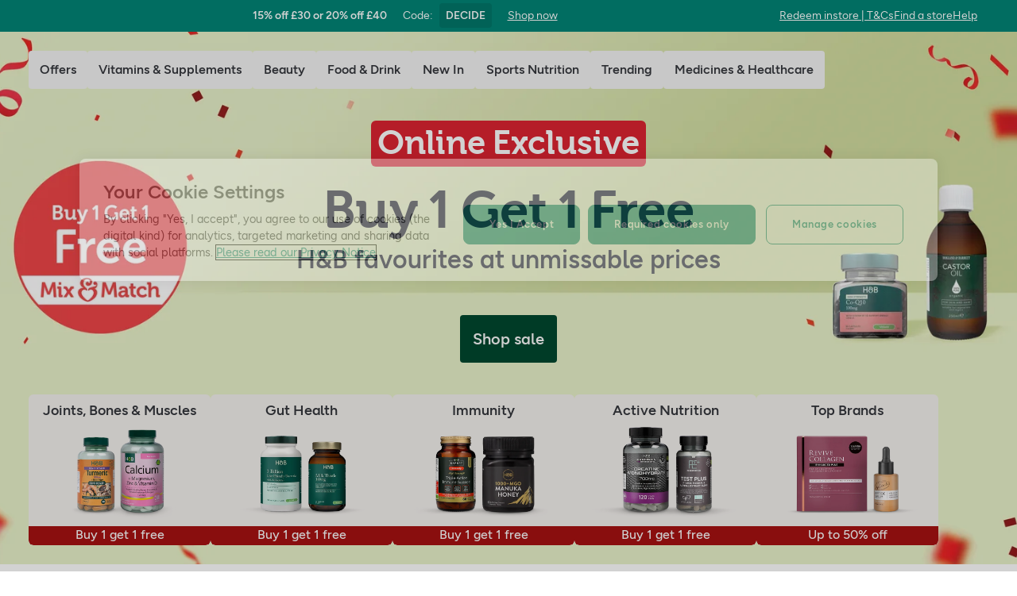

--- FILE ---
content_type: text/html; charset=utf-8
request_url: https://www.hollandandbarrett.com/
body_size: 43735
content:
<!DOCTYPE html>
<html lang="en">
<head>
<script type="text/javascript">
window.dataLayer = window.dataLayer || [];
var utag_data = utag_data || {};
</script>
<meta name="theme-color" content="#00594c"/>
<meta name="viewport" content="width=device-width, initial-scale=1.0" />

<meta name="apple-itunes-app" content="app-id=947298527, app-argument=https://www.hollandandbarrett.com/">

<meta name="robots" content="index, follow"/><meta name="description" content="With over 150 years of experience in health and wellness. Shop H&amp;B for all your vitamins, supplements, protein, beauty, gluten-free and vegan foods - and so much more!"/>
<title>Holland &amp; Barrett - The UK&#039;s Leading Health &amp; Wellness Store</title>
<link rel="manifest" href="/manifest.webmanifest" crossorigin="anonymous" />
<link rel="canonical" href="https://www.hollandandbarrett.com/"/>
<link rel="preconnect" href="https://images.hollandandbarrettimages.co.uk" crossorigin="anonymous" />
<link rel="preconnect" href="https://dam.hollandandbarrettimages.co.uk" crossorigin="anonymous" />
<link rel="preconnect" id="__COMPONENTS_URL__" href="https://composer.assets.hollandandbarrett.com/" crossorigin="anonymous" />
<link rel="icon" href="https://dam.hollandandbarrettimages.co.uk/design-system/_raw/5ef7806e-8ffc-498a-99f3-927bbe6a6f7f/favicon-32x32.webp" type="image/png" />
<link rel="apple-touch-icon" sizes="48x48" href="https://dam.hollandandbarrettimages.co.uk/design-system/_raw/b948d49e-8dd1-4d18-8e99-ef74dc31079f/icon-48x48.webp" />
<link rel="apple-touch-icon" sizes="72x72" href="https://dam.hollandandbarrettimages.co.uk/design-system/_raw/c448cd94-526b-4894-aa1d-0988afba8e3b/icon-72x72.webp" />
<link rel="apple-touch-icon" sizes="96x96" href="https://dam.hollandandbarrettimages.co.uk/design-system/_raw/171244ee-211b-442f-9caf-7fabd6dd8503/icon-96x96.webp" />
<link rel="apple-touch-icon" sizes="144x144" href="https://dam.hollandandbarrettimages.co.uk/design-system/_raw/f0194283-e468-48ad-bdc3-c91f24e34c8e/icon-144x144.webp" />
<link rel="apple-touch-icon" sizes="192x192" href="https://dam.hollandandbarrettimages.co.uk/design-system/_raw/47332288-d35c-4540-bd11-2fbca5b07b8a/icon-192x192.webp" />
<link rel="apple-touch-icon" sizes="256x256" href="https://dam.hollandandbarrettimages.co.uk/design-system/_raw/16328e53-9a26-42a4-8320-26f5971a0b1b/icon-256x256.webp" />
<link rel="apple-touch-icon" sizes="384x384" href="https://dam.hollandandbarrettimages.co.uk/design-system/_raw/40f0c7a6-8253-47be-81df-3ff66c9bcc26/icon-384x384.webp" />
<link rel="apple-touch-icon" sizes="512x512" href="https://dam.hollandandbarrettimages.co.uk/design-system/_raw/6788cf6e-b35c-45b8-abde-1af321f2cda1/icon-512x512.webp" />

<link rel="preload" href="https://composer.assets.hollandandbarrett.com/assets/destyle.min.css" as="style" crossorigin="anonymous" />

<link rel="preload" href="https://composer.assets.hollandandbarrett.com/assets/legacy.css" as="style" crossorigin="anonymous" />

<link rel="preload" href="https://composer.assets.hollandandbarrett.com/lib/WEB/design_system/design-system-biome-web/2.0.13/design-system-biome-web.css" as="style" crossorigin="anonymous" />

<link rel="preload" href="https://composer.assets.hollandandbarrett.com/lib/WEB/design_system/ui-kit-biome/2.7.1/ui-kit-biome.css" as="style" crossorigin="anonymous" />

<link rel="preload" href="https://composer.assets.hollandandbarrett.com/lib/WEB/bx_search/searchfeuikit/3.2.0/searchfeuikit.css" as="style" crossorigin="anonymous" />

<link rel="preload" href="https://composer.assets.hollandandbarrett.com/WEB/bx_search/basketpreviewwidget/1.91.0/basketpreviewwidget.css" as="style" crossorigin="anonymous" />

<link rel="preload" href="https://composer.assets.hollandandbarrett.com/WEB/attract/smartappbanner/1.2.9/smartappbanner.css" as="style" crossorigin="anonymous" />

<link rel="preload" href="https://composer.assets.hollandandbarrett.com/WEB/attract/geopopup/2.0.96/geopopup.css" as="style" crossorigin="anonymous" />

<link rel="preload" href="https://composer.assets.hollandandbarrett.com/WEB/attract/slimglobalbanner/1.4.0/slimglobalbanner.css" as="style" crossorigin="anonymous" />

<link rel="preload" href="https://composer.assets.hollandandbarrett.com/WEB/bx_search/megaheaderwidget/1.91.0/megaheaderwidget.css" as="style" crossorigin="anonymous" />

<link rel="preload" href="https://composer.assets.hollandandbarrett.com/WEB/attract/foodglobalbanner/1.5.7/foodglobalbanner.css" as="style" crossorigin="anonymous" />

<link rel="preload" href="https://composer.assets.hollandandbarrett.com/WEB/attract/herosection/2.0.7/herosection.css" as="style" crossorigin="anonymous" />

<link rel="preload" href="https://composer.assets.hollandandbarrett.com/WEB/attract/trendingoffers/1.2.34/trendingoffers.css" as="style" crossorigin="anonymous" />

<link rel="preload" href="https://composer.assets.hollandandbarrett.com/WEB/attract/categorybuttonshp/1.2.9/categorybuttonshp.css" as="style" crossorigin="anonymous" />

<link rel="preload" href="https://composer.assets.hollandandbarrett.com/WEB/personalisation/bentobox/1.0.8/bentobox.css" as="style" crossorigin="anonymous" />

<link rel="preload" href="https://composer.assets.hollandandbarrett.com/WEB/attract/container/2.1.4/container.css" as="style" crossorigin="anonymous" />

<link rel="preload" href="https://composer.assets.hollandandbarrett.com/WEB/personalisation/offercountdown/1.0.12/offercountdown.css" as="style" crossorigin="anonymous" />

<link rel="preload" href="https://composer.assets.hollandandbarrett.com/WEB/personalisation/midicarousel/1.5.0/midicarousel.css" as="style" crossorigin="anonymous" />

<link rel="preload" href="https://composer.assets.hollandandbarrett.com/WEB/attract/missionscarousel/1.5.3/missionscarousel.css" as="style" crossorigin="anonymous" />

<link rel="preload" href="https://composer.assets.hollandandbarrett.com/WEB/attract/carouselarea/2.2.1/carouselarea.css" as="style" crossorigin="anonymous" />

<link rel="preload" href="https://composer.assets.hollandandbarrett.com/WEB/attract/categorycard/1.8.20/categorycard.css" as="style" crossorigin="anonymous" />

<link rel="preload" href="https://composer.assets.hollandandbarrett.com/WEB/attract/card/1.8.94/card.css" as="style" crossorigin="anonymous" />

<link rel="preload" href="https://composer.assets.hollandandbarrett.com/WEB/personalisation/existingusersection/4.0.0/existingusersection.css" as="style" crossorigin="anonymous" />

<link rel="preload" href="https://composer.assets.hollandandbarrett.com/WEB/personalisation/usp/3.0.0/usp.css" as="style" crossorigin="anonymous" />

<link rel="preload" href="https://composer.assets.hollandandbarrett.com/WEB/personalisation/usporderitem/3.0.1/usporderitem.css" as="style" crossorigin="anonymous" />

<link rel="preload" href="https://composer.assets.hollandandbarrett.com/WEB/personalisation/uspsubscriptionitem/3.0.1/uspsubscriptionitem.css" as="style" crossorigin="anonymous" />

<link rel="preload" href="https://composer.assets.hollandandbarrett.com/WEB/personalisation/usprflitem/3.0.1/usprflitem.css" as="style" crossorigin="anonymous" />

<link rel="preload" href="https://composer.assets.hollandandbarrett.com/WEB/personalisation/uspitem/3.0.1/uspitem.css" as="style" crossorigin="anonymous" />

<link rel="preload" href="https://composer.assets.hollandandbarrett.com/WEB/bx_search/layoutwidget/1.56.0/layoutwidget.css" as="style" crossorigin="anonymous" />

<link rel="preload" href="https://composer.assets.hollandandbarrett.com/WEB/bx_search/spacingwidget/1.7.2/spacingwidget.css" as="style" crossorigin="anonymous" />

<link rel="preload" href="https://composer.assets.hollandandbarrett.com/WEB/bx_search/helpwidget/1.89.0/helpwidget.css" as="style" crossorigin="anonymous" />

<link rel="preload" href="https://composer.assets.hollandandbarrett.com/WEB/customer/leadgenerationwidget/3.0.0/leadgenerationwidget.css" as="style" crossorigin="anonymous" />

<link rel="preload" href="https://composer.assets.hollandandbarrett.com/WEB/bx_search/footerwidget/1.82.0/footerwidget.css" as="style" crossorigin="anonymous" />

<link rel="preload" href="https://composer.assets.hollandandbarrett.com/WEB/payments/availablepaymentmethods/1.1.0/availablepaymentmethods.css" as="style" crossorigin="anonymous" />


<link rel="stylesheet" href="https://composer.assets.hollandandbarrett.com/assets/destyle.min.css" crossorigin="anonymous" />

<link rel="stylesheet" href="https://composer.assets.hollandandbarrett.com/assets/legacy.css" crossorigin="anonymous" />

<link rel="stylesheet" href="https://composer.assets.hollandandbarrett.com/lib/WEB/design_system/design-system-biome-web/2.0.13/design-system-biome-web.css" crossorigin="anonymous" />

<link rel="stylesheet" href="https://composer.assets.hollandandbarrett.com/lib/WEB/design_system/ui-kit-biome/2.7.1/ui-kit-biome.css" crossorigin="anonymous" />

<link rel="stylesheet" href="https://composer.assets.hollandandbarrett.com/lib/WEB/bx_search/searchfeuikit/3.2.0/searchfeuikit.css" crossorigin="anonymous" />

<link rel="stylesheet" href="https://composer.assets.hollandandbarrett.com/WEB/bx_search/basketpreviewwidget/1.91.0/basketpreviewwidget.css" crossorigin="anonymous" />

<link rel="stylesheet" href="https://composer.assets.hollandandbarrett.com/WEB/attract/smartappbanner/1.2.9/smartappbanner.css" crossorigin="anonymous" />

<link rel="stylesheet" href="https://composer.assets.hollandandbarrett.com/WEB/attract/geopopup/2.0.96/geopopup.css" crossorigin="anonymous" />

<link rel="stylesheet" href="https://composer.assets.hollandandbarrett.com/WEB/attract/slimglobalbanner/1.4.0/slimglobalbanner.css" crossorigin="anonymous" />

<link rel="stylesheet" href="https://composer.assets.hollandandbarrett.com/WEB/bx_search/megaheaderwidget/1.91.0/megaheaderwidget.css" crossorigin="anonymous" />

<link rel="stylesheet" href="https://composer.assets.hollandandbarrett.com/WEB/attract/foodglobalbanner/1.5.7/foodglobalbanner.css" crossorigin="anonymous" />

<link rel="stylesheet" href="https://composer.assets.hollandandbarrett.com/WEB/attract/herosection/2.0.7/herosection.css" crossorigin="anonymous" />

<link rel="stylesheet" href="https://composer.assets.hollandandbarrett.com/WEB/attract/trendingoffers/1.2.34/trendingoffers.css" crossorigin="anonymous" />

<link rel="stylesheet" href="https://composer.assets.hollandandbarrett.com/WEB/attract/categorybuttonshp/1.2.9/categorybuttonshp.css" crossorigin="anonymous" />

<link rel="stylesheet" href="https://composer.assets.hollandandbarrett.com/WEB/personalisation/bentobox/1.0.8/bentobox.css" crossorigin="anonymous" />

<link rel="stylesheet" href="https://composer.assets.hollandandbarrett.com/WEB/attract/container/2.1.4/container.css" crossorigin="anonymous" />

<link rel="stylesheet" href="https://composer.assets.hollandandbarrett.com/WEB/personalisation/offercountdown/1.0.12/offercountdown.css" crossorigin="anonymous" />

<link rel="stylesheet" href="https://composer.assets.hollandandbarrett.com/WEB/personalisation/midicarousel/1.5.0/midicarousel.css" crossorigin="anonymous" />

<link rel="stylesheet" href="https://composer.assets.hollandandbarrett.com/WEB/attract/missionscarousel/1.5.3/missionscarousel.css" crossorigin="anonymous" />

<link rel="stylesheet" href="https://composer.assets.hollandandbarrett.com/WEB/attract/carouselarea/2.2.1/carouselarea.css" crossorigin="anonymous" />

<link rel="stylesheet" href="https://composer.assets.hollandandbarrett.com/WEB/attract/categorycard/1.8.20/categorycard.css" crossorigin="anonymous" />

<link rel="stylesheet" href="https://composer.assets.hollandandbarrett.com/WEB/attract/card/1.8.94/card.css" crossorigin="anonymous" />

<link rel="stylesheet" href="https://composer.assets.hollandandbarrett.com/WEB/personalisation/existingusersection/4.0.0/existingusersection.css" crossorigin="anonymous" />

<link rel="stylesheet" href="https://composer.assets.hollandandbarrett.com/WEB/personalisation/usp/3.0.0/usp.css" crossorigin="anonymous" />

<link rel="stylesheet" href="https://composer.assets.hollandandbarrett.com/WEB/personalisation/usporderitem/3.0.1/usporderitem.css" crossorigin="anonymous" />

<link rel="stylesheet" href="https://composer.assets.hollandandbarrett.com/WEB/personalisation/uspsubscriptionitem/3.0.1/uspsubscriptionitem.css" crossorigin="anonymous" />

<link rel="stylesheet" href="https://composer.assets.hollandandbarrett.com/WEB/personalisation/usprflitem/3.0.1/usprflitem.css" crossorigin="anonymous" />

<link rel="stylesheet" href="https://composer.assets.hollandandbarrett.com/WEB/personalisation/uspitem/3.0.1/uspitem.css" crossorigin="anonymous" />

<link rel="stylesheet" href="https://composer.assets.hollandandbarrett.com/WEB/bx_search/layoutwidget/1.56.0/layoutwidget.css" crossorigin="anonymous" />

<link rel="stylesheet" href="https://composer.assets.hollandandbarrett.com/WEB/bx_search/spacingwidget/1.7.2/spacingwidget.css" crossorigin="anonymous" />

<link rel="stylesheet" href="https://composer.assets.hollandandbarrett.com/WEB/bx_search/helpwidget/1.89.0/helpwidget.css" crossorigin="anonymous" />

<link rel="stylesheet" href="https://composer.assets.hollandandbarrett.com/WEB/customer/leadgenerationwidget/3.0.0/leadgenerationwidget.css" crossorigin="anonymous" />

<link rel="stylesheet" href="https://composer.assets.hollandandbarrett.com/WEB/bx_search/footerwidget/1.82.0/footerwidget.css" crossorigin="anonymous" />

<link rel="stylesheet" href="https://composer.assets.hollandandbarrett.com/WEB/payments/availablepaymentmethods/1.1.0/availablepaymentmethods.css" crossorigin="anonymous" />


<script type="systemjs-importmap">{"imports":{"system":"https://composer.assets.hollandandbarrett.com/assets/system.js","@hnbi/composer-react-renderer":"https://composer.assets.hollandandbarrett.com/lib/WEB/composer/composer-react-renderer/1.1.5/composer-react-renderer.js","react-dom":"https://composer.assets.hollandandbarrett.com/assets/shared/react-dom.18.2.0.js","react":"https://composer.assets.hollandandbarrett.com/assets/shared/react.18.2.0.js","@hnbi/apigateway":"https://composer.assets.hollandandbarrett.com/lib/WEB/composer/apigateway/1.2.8/apigateway.js","@hnbi/design-system-biome-web":"https://composer.assets.hollandandbarrett.com/lib/WEB/design_system/design-system-biome-web/2.0.13/design-system-biome-web.js","@hnbi/apigateway":"https://composer.assets.hollandandbarrett.com/lib/WEB/composer/apigateway/1.2.8/apigateway.js","@hnbi/ui-kit-biome":"https://composer.assets.hollandandbarrett.com/lib/WEB/design_system/ui-kit-biome/2.7.1/ui-kit-biome.js","react-dom":"https://composer.assets.hollandandbarrett.com/assets/shared/react-dom.18.2.0.js","react":"https://composer.assets.hollandandbarrett.com/assets/shared/react.18.2.0.js","@hnbi/composereventbus":"https://composer.assets.hollandandbarrett.com/lib/WEB/bx_search/composereventbus/1.3.4/composereventbus.js","@hnbi/searchfeuikit":"https://composer.assets.hollandandbarrett.com/lib/WEB/bx_search/searchfeuikit/3.2.0/searchfeuikit.js","@hnbi/gtmprovider":"https://composer.assets.hollandandbarrett.com/lib/WEB/composer/gtmProvider/1.3.4/gtmprovider.js","@widget/bx_search/analyticshelperwidget/1.72.0":"https://composer.assets.hollandandbarrett.com/WEB/bx_search/analyticshelperwidget/1.72.0/analyticshelperwidget.js","@widget/bx_search/basketpreviewwidget/1.91.0":"https://composer.assets.hollandandbarrett.com/WEB/bx_search/basketpreviewwidget/1.91.0/basketpreviewwidget.js","@widget/attract/smartappbanner/1.2.9":"https://composer.assets.hollandandbarrett.com/WEB/attract/smartappbanner/1.2.9/smartappbanner.js","@widget/attract/geopopup/2.0.96":"https://composer.assets.hollandandbarrett.com/WEB/attract/geopopup/2.0.96/geopopup.js","@widget/attract/slimglobalbanner/1.4.0":"https://composer.assets.hollandandbarrett.com/WEB/attract/slimglobalbanner/1.4.0/slimglobalbanner.js","@widget/bx_search/megaheaderwidget/1.91.0":"https://composer.assets.hollandandbarrett.com/WEB/bx_search/megaheaderwidget/1.91.0/megaheaderwidget.js","@widget/attract/foodglobalbanner/1.5.7":"https://composer.assets.hollandandbarrett.com/WEB/attract/foodglobalbanner/1.5.7/foodglobalbanner.js","@widget/attract/herosection/2.0.7":"https://composer.assets.hollandandbarrett.com/WEB/attract/herosection/2.0.7/herosection.js","@widget/attract/trendingoffers/1.2.34":"https://composer.assets.hollandandbarrett.com/WEB/attract/trendingoffers/1.2.34/trendingoffers.js","@widget/attract/categorybuttonshp/1.2.9":"https://composer.assets.hollandandbarrett.com/WEB/attract/categorybuttonshp/1.2.9/categorybuttonshp.js","@widget/personalisation/bentobox/1.0.8":"https://composer.assets.hollandandbarrett.com/WEB/personalisation/bentobox/1.0.8/bentobox.js","@widget/attract/container/2.1.4":"https://composer.assets.hollandandbarrett.com/WEB/attract/container/2.1.4/container.js","@widget/personalisation/offercountdown/1.0.12":"https://composer.assets.hollandandbarrett.com/WEB/personalisation/offercountdown/1.0.12/offercountdown.js","@widget/personalisation/midicarousel/1.5.0":"https://composer.assets.hollandandbarrett.com/WEB/personalisation/midicarousel/1.5.0/midicarousel.js","@widget/attract/missionscarousel/1.5.3":"https://composer.assets.hollandandbarrett.com/WEB/attract/missionscarousel/1.5.3/missionscarousel.js","@widget/attract/carouselarea/2.2.1":"https://composer.assets.hollandandbarrett.com/WEB/attract/carouselarea/2.2.1/carouselarea.js","@widget/attract/categorycard/1.8.20":"https://composer.assets.hollandandbarrett.com/WEB/attract/categorycard/1.8.20/categorycard.js","@widget/attract/card/1.8.94":"https://composer.assets.hollandandbarrett.com/WEB/attract/card/1.8.94/card.js","@widget/personalisation/existingusersection/4.0.0":"https://composer.assets.hollandandbarrett.com/WEB/personalisation/existingusersection/4.0.0/existingusersection.js","@widget/personalisation/usp/3.0.0":"https://composer.assets.hollandandbarrett.com/WEB/personalisation/usp/3.0.0/usp.js","@widget/personalisation/usporderitem/3.0.1":"https://composer.assets.hollandandbarrett.com/WEB/personalisation/usporderitem/3.0.1/usporderitem.js","@widget/personalisation/uspsubscriptionitem/3.0.1":"https://composer.assets.hollandandbarrett.com/WEB/personalisation/uspsubscriptionitem/3.0.1/uspsubscriptionitem.js","@widget/personalisation/usprflitem/3.0.1":"https://composer.assets.hollandandbarrett.com/WEB/personalisation/usprflitem/3.0.1/usprflitem.js","@widget/personalisation/uspitem/3.0.1":"https://composer.assets.hollandandbarrett.com/WEB/personalisation/uspitem/3.0.1/uspitem.js","@widget/bx_search/layoutwidget/1.56.0":"https://composer.assets.hollandandbarrett.com/WEB/bx_search/layoutwidget/1.56.0/layoutwidget.js","@widget/bx_search/spacingwidget/1.7.2":"https://composer.assets.hollandandbarrett.com/WEB/bx_search/spacingwidget/1.7.2/spacingwidget.js","@widget/bx_search/helpwidget/1.89.0":"https://composer.assets.hollandandbarrett.com/WEB/bx_search/helpwidget/1.89.0/helpwidget.js","@widget/customer/leadgenerationwidget/3.0.0":"https://composer.assets.hollandandbarrett.com/WEB/customer/leadgenerationwidget/3.0.0/leadgenerationwidget.js","@widget/bx_search/footerwidget/1.82.0":"https://composer.assets.hollandandbarrett.com/WEB/bx_search/footerwidget/1.82.0/footerwidget.js","@widget/payments/availablepaymentmethods/1.1.0":"https://composer.assets.hollandandbarrett.com/WEB/payments/availablepaymentmethods/1.1.0/availablepaymentmethods.js"}}</script>

<link rel="preload" href="https://composer.assets.hollandandbarrett.com/assets/system.js" as="script" crossorigin="anonymous"/>

<link rel="preload" href="https://composer.assets.hollandandbarrett.com/lib/WEB/composer/composer-react-renderer/1.1.5/composer-react-renderer.js" as="script" crossorigin="anonymous"/>

<link rel="preload" href="https://composer.assets.hollandandbarrett.com/assets/shared/react-dom.18.2.0.js" as="script" crossorigin="anonymous"/>

<link rel="preload" href="https://composer.assets.hollandandbarrett.com/assets/shared/react.18.2.0.js" as="script" crossorigin="anonymous"/>

<link rel="preload" href="https://composer.assets.hollandandbarrett.com/lib/WEB/composer/apigateway/1.2.8/apigateway.js" as="script" crossorigin="anonymous"/>

<link rel="preload" href="https://composer.assets.hollandandbarrett.com/lib/WEB/design_system/design-system-biome-web/2.0.13/design-system-biome-web.js" as="script" crossorigin="anonymous"/>

<link rel="preload" href="https://composer.assets.hollandandbarrett.com/lib/WEB/composer/apigateway/1.2.8/apigateway.js" as="script" crossorigin="anonymous"/>

<link rel="preload" href="https://composer.assets.hollandandbarrett.com/lib/WEB/design_system/ui-kit-biome/2.7.1/ui-kit-biome.js" as="script" crossorigin="anonymous"/>

<link rel="preload" href="https://composer.assets.hollandandbarrett.com/assets/shared/react-dom.18.2.0.js" as="script" crossorigin="anonymous"/>

<link rel="preload" href="https://composer.assets.hollandandbarrett.com/assets/shared/react.18.2.0.js" as="script" crossorigin="anonymous"/>

<link rel="preload" href="https://composer.assets.hollandandbarrett.com/lib/WEB/bx_search/composereventbus/1.3.4/composereventbus.js" as="script" crossorigin="anonymous"/>

<link rel="preload" href="https://composer.assets.hollandandbarrett.com/lib/WEB/bx_search/searchfeuikit/3.2.0/searchfeuikit.js" as="script" crossorigin="anonymous"/>

<link rel="preload" href="https://composer.assets.hollandandbarrett.com/lib/WEB/composer/gtmProvider/1.3.4/gtmprovider.js" as="script" crossorigin="anonymous"/>

<link rel="preload" href="https://composer.assets.hollandandbarrett.com/WEB/bx_search/analyticshelperwidget/1.72.0/analyticshelperwidget.js" as="script" crossorigin="anonymous"/>

<link rel="preload" href="https://composer.assets.hollandandbarrett.com/WEB/bx_search/basketpreviewwidget/1.91.0/basketpreviewwidget.js" as="script" crossorigin="anonymous"/>

<link rel="preload" href="https://composer.assets.hollandandbarrett.com/WEB/attract/smartappbanner/1.2.9/smartappbanner.js" as="script" crossorigin="anonymous"/>

<link rel="preload" href="https://composer.assets.hollandandbarrett.com/WEB/attract/geopopup/2.0.96/geopopup.js" as="script" crossorigin="anonymous"/>

<link rel="preload" href="https://composer.assets.hollandandbarrett.com/WEB/attract/slimglobalbanner/1.4.0/slimglobalbanner.js" as="script" crossorigin="anonymous"/>

<link rel="preload" href="https://composer.assets.hollandandbarrett.com/WEB/bx_search/megaheaderwidget/1.91.0/megaheaderwidget.js" as="script" crossorigin="anonymous"/>

<link rel="preload" href="https://composer.assets.hollandandbarrett.com/WEB/attract/foodglobalbanner/1.5.7/foodglobalbanner.js" as="script" crossorigin="anonymous"/>

<link rel="preload" href="https://composer.assets.hollandandbarrett.com/WEB/attract/herosection/2.0.7/herosection.js" as="script" crossorigin="anonymous"/>

<link rel="preload" href="https://composer.assets.hollandandbarrett.com/WEB/attract/trendingoffers/1.2.34/trendingoffers.js" as="script" crossorigin="anonymous"/>

<link rel="preload" href="https://composer.assets.hollandandbarrett.com/WEB/attract/categorybuttonshp/1.2.9/categorybuttonshp.js" as="script" crossorigin="anonymous"/>

<link rel="preload" href="https://composer.assets.hollandandbarrett.com/WEB/personalisation/bentobox/1.0.8/bentobox.js" as="script" crossorigin="anonymous"/>

<link rel="preload" href="https://composer.assets.hollandandbarrett.com/WEB/attract/container/2.1.4/container.js" as="script" crossorigin="anonymous"/>

<link rel="preload" href="https://composer.assets.hollandandbarrett.com/WEB/personalisation/offercountdown/1.0.12/offercountdown.js" as="script" crossorigin="anonymous"/>

<link rel="preload" href="https://composer.assets.hollandandbarrett.com/WEB/personalisation/midicarousel/1.5.0/midicarousel.js" as="script" crossorigin="anonymous"/>

<link rel="preload" href="https://composer.assets.hollandandbarrett.com/WEB/attract/missionscarousel/1.5.3/missionscarousel.js" as="script" crossorigin="anonymous"/>

<link rel="preload" href="https://composer.assets.hollandandbarrett.com/WEB/attract/carouselarea/2.2.1/carouselarea.js" as="script" crossorigin="anonymous"/>

<link rel="preload" href="https://composer.assets.hollandandbarrett.com/WEB/attract/categorycard/1.8.20/categorycard.js" as="script" crossorigin="anonymous"/>

<link rel="preload" href="https://composer.assets.hollandandbarrett.com/WEB/attract/card/1.8.94/card.js" as="script" crossorigin="anonymous"/>

<link rel="preload" href="https://composer.assets.hollandandbarrett.com/WEB/personalisation/existingusersection/4.0.0/existingusersection.js" as="script" crossorigin="anonymous"/>

<link rel="preload" href="https://composer.assets.hollandandbarrett.com/WEB/personalisation/usp/3.0.0/usp.js" as="script" crossorigin="anonymous"/>

<link rel="preload" href="https://composer.assets.hollandandbarrett.com/WEB/personalisation/usporderitem/3.0.1/usporderitem.js" as="script" crossorigin="anonymous"/>

<link rel="preload" href="https://composer.assets.hollandandbarrett.com/WEB/personalisation/uspsubscriptionitem/3.0.1/uspsubscriptionitem.js" as="script" crossorigin="anonymous"/>

<link rel="preload" href="https://composer.assets.hollandandbarrett.com/WEB/personalisation/usprflitem/3.0.1/usprflitem.js" as="script" crossorigin="anonymous"/>

<link rel="preload" href="https://composer.assets.hollandandbarrett.com/WEB/personalisation/uspitem/3.0.1/uspitem.js" as="script" crossorigin="anonymous"/>

<link rel="preload" href="https://composer.assets.hollandandbarrett.com/WEB/bx_search/layoutwidget/1.56.0/layoutwidget.js" as="script" crossorigin="anonymous"/>

<link rel="preload" href="https://composer.assets.hollandandbarrett.com/WEB/bx_search/spacingwidget/1.7.2/spacingwidget.js" as="script" crossorigin="anonymous"/>

<link rel="preload" href="https://composer.assets.hollandandbarrett.com/WEB/bx_search/helpwidget/1.89.0/helpwidget.js" as="script" crossorigin="anonymous"/>

<link rel="preload" href="https://composer.assets.hollandandbarrett.com/WEB/customer/leadgenerationwidget/3.0.0/leadgenerationwidget.js" as="script" crossorigin="anonymous"/>

<link rel="preload" href="https://composer.assets.hollandandbarrett.com/WEB/bx_search/footerwidget/1.82.0/footerwidget.js" as="script" crossorigin="anonymous"/>

<link rel="preload" href="https://composer.assets.hollandandbarrett.com/WEB/payments/availablepaymentmethods/1.1.0/availablepaymentmethods.js" as="script" crossorigin="anonymous"/>



<script type="application/ld+json">[{"url": "https://www.hollandandbarrett.com/", "logo": "https://images.hollandandbarrettimages.co.uk/info/stores/16x9/hblogo.jpg", "name": "hollandandbarrett.com", "@type": "Organization", "sameAs": ["https://www.facebook.com/HollandandBarrett/", "https://www.instagram.com/hollandandbarrett/", "https://www.tiktok.com/@hollandandbarrett?lang=en"], "@context": "https://schema.org", "contactPoint": {"@type": "ContactPoint", "telephone": "+44 330 058 2025", "areaServed": "UK", "contactType": "customer service", "availableLanguage": "English"}}]</script>



<script async type="text/javascript" src="https://cloud.wordlift.io/app/bootstrap.js"></script>


<script id="__GLOBAL_CONFIG__" type="application/json">
{
"datadog": {
"env": "prod",
"service": "composer-widgets",
"sessionSampleRate": 100,
"logLevel": "info",
"site": "datadoghq.eu",
"forwardConsoleLogs": [],
"forwardErrorsToLogs": false
},
"analytics": {

"endpoint": "https://tracker.hollandandbarrett.com/events",

"maxBatchSize": 5,
"maxBatchInterval": 5000,
"retryAttempts": 4,
"trackPageLoad": true,
"trackScroll": true
}
}
</script>

</head>
<body>

<script type='text/javascript'>
(function (w, d, s, l, i) {
w[l] = w[l] || [];
w[l].push({
'gtm.start': new Date().getTime(),
event: 'gtm.js'
});
var f = d.getElementsByTagName(s)[0],
j = d.createElement(s),
dl = l != 'dataLayer' ? '&l=' + l : '';
j.async = true
j.src = 'https://www.googletagmanager.com/gtm.js?id=' + i + dl
f.parentNode.insertBefore(j, f)
})(window, document, 'script', 'dataLayer', 'GTM-KX367LN')
</script>
<div id="_root_"></div>

<script id="__LAYOUT__" type="application/json">{"name":"homepage","version":2625,"platform":"WEB","widgets":[{"uuid":"dda88a79-c8cb-4d58-94ef-2795976f61ec","name":"analyticshelperwidget","version":"1.72.0","namespace":"bx_search","properties":{ },"assetType":"JS_ONLY","renderMode":"CSR","libDependencies":["react","react-dom"],"translations":{},"resolveParamRequired":[],"resolveParamRefs":{"alias_1_0_0":"8f9d72bd-fa21-4be9-92d9-c4567123d97e","hbi_session_id_1_0_0":"5b133820-5ce8-49e0-82f8-7fe57e5c6f37","pagetype_info_1_0_0":"96125286-ff71-4192-ba0a-96e51948e1ee","customer_loyalty_summary_2_0_0":"897a96d4-4a3c-4000-b25c-08787dfda0b0","ab_experiments_1_0_0":"ca33b23c-3c11-40c2-a986-fe47e0bf96e3","customer_session_1_0_0":"d8a4af63-4e25-4e59-a075-f469aa3db773","url_to_missions_1_0_1":"e5495e1e-fe3a-45d6-8eb9-a5867bbaa403"}},{"uuid":"db929f7e-2418-4140-ad4f-6e9b5a9ba609","name":"basketpreviewwidget","version":"1.91.0","namespace":"bx_search","properties":{ },"assetType":"ALL","renderMode":"CSR","libDependencies":["@hnbi/design-system-biome-web","react","react-dom","@hnbi/apigateway","@hnbi/gtmprovider","@hnbi/ui-kit-biome","@hnbi/composereventbus"],"translations":{"bx_search":{"searchContentWidgetUnknownItemsRemoveError":"Sorry, it looks like there’s been an error and we can’t remove this item from your basket","miniBasketKeepDiscountsRolling":"Keep the discounts rolling","searchContentWidgetATBRemoveItemAriaLabelText":"remove one item from basket","MiniBasketWidgetPromoHelpMessage":"Almost there! Add {{quantity}} more products from the promotion to activate it.","MiniBasketWidgetGoToBasket":"Go to basket","BasketPreviewWidgetBasketTitleEmpty":"Your basket is empty","BasketPreviewWidgetSpendMoreForFreeDelivery":"Add {{AMOUNT}} for FREE standard delivery","BasketPreviewWidgetQualifiedForStandardDeliveryEnd":"standard delivery!","BasketPreviewWidgetTopSellersTitle":"Top sellers","miniBasketCustomersAlsoBought":"Customers also bought","MiniBasketWidgetOfferPageLinkText":"View all products in {{promoName}}","BasketPreviewWidgetQualifiedForDeliveryStart":"FREE","BasketPreviewWidgetQualifiedForNextDayDeliveryEnd":"next day delivery!","MiniBasketWidgetEmpty":"Your basket is empty.","MiniBasketWidgetSubtotalPriceOneItem":"Subtotal ({{quantity}} item)","basketPreviewWidgetDeliveryOnly":" Delivery only","MiniBasketWidgetPromoActivated":"Promotion(s) activated! Add more to maximise your savings!","searchContentWidgetLoadingLabel":"Loading","BasketPreviewWidgetFreeClickCollectText":"Free Click & Collect","MiniBasketWidgetTitle":"Added to basket","RRP":"RRP","MiniBasketWidgetPromoActivatedAdditionalProduct":"Promotion(s) activated! Add {{quantity}} more product from the promotion to activate it again.","miniBasketWidgetProductWasRemoved":"Product was removed","BasketPreviewWidgetBasketTitle":"Your basket","basketPreviewWidgetSoldBy":"Delivered by","MiniBasketWidgetActivatedPromotions":"Activated promotions ({{quantity}})","searchContentWidgetATBMaxItemsCountError":"You have added the maximum number of products","memberPrice":"Member price","miniBasketProductRemoved":"was removed.","MiniBasketWidgetContinueShopping":"Continue shopping","searchContentWidgetATBAddItemAriaLabelText":"add one more item to basket","searchContentWidgetUnknownItemsAddError":"Sorry, it looks like there's been an error and we can't add this to your basket, please try again later.","BasketPreviewWidgetSpendMoreForNextDayDelivery":"Add {{AMOUNT}} for next day delivery","MiniBasketWidgetSubtotalPriceMulti":"Subtotal ({{quantity}} items)"}},"resolveParamRequired":[],"resolveParamRefs":{"locale_1_0_0":"acb236b0-a53b-442b-986e-ff83e49a3430","ua_device_1_0_0":"d41d6ba3-0a20-48ce-967e-6fdc33d15e66","currency_1_0_0":"2e348275-6060-4f8f-ae81-82e577effc5f","ab_experiments_1_0_0":"ca33b23c-3c11-40c2-a986-fe47e0bf96e3","site_id_1_0_0":"8d1d9ba9-1a5d-40df-a7a9-32566c6e63e1","language_1_0_0":"31f3524b-7c4c-4020-95be-6728733868ae"}},{"uuid":"5ced0c95-1999-4b60-b95a-13e8a514dfc0","name":"smartappbanner","version":"1.2.9","namespace":"attract","properties":{"heading":"Try our app","subtext":"20% off your first order","platform":"Android","exclusion":["/basket","/checkout","/checkout/*","/shop/product/*"],"inclusion":[],"buttonLink":"https://handb.onelink.me/Rkul/poeure0x","buttonLabel":"Open In App","isBannerEnabled":true},"assetType":"ALL","renderMode":"CSR","libDependencies":["react","react-dom"],"translations":{},"resolveParamRequired":[],"resolveParamRefs":{"http_url_1_0_0":"e30e8694-3951-4004-9e41-3721d474a972"}},{"uuid":"14b02d90-7307-433c-844b-2b6aeb781735","name":"geopopup","version":"2.0.96","namespace":"attract","properties":{"delay":0,"title":"We’re sorry, it looks like you’re shopping from a different country","timeDelay":0,"promptText":"Select your site","description":"We currently don’t deliver to your country from .com. Please try one of our international sites.","singleCountry":{"label":"UK"},"parentContinent":{"childCountries":[{"label":"Belgium"},{"label":"Netherlands"},{"label":"Ireland"},{"label":"Greece"},{"label":"Rest of Europe"}],"parentContinentName":"Europe"}},"assetType":"ALL","renderMode":"CSR","libDependencies":["react","react-dom","@hnbi/gtmprovider"],"translations":{},"resolveParamRequired":[],"resolveParamRefs":{"geo_location_1_0_0":"8adbb28a-a76e-4cf8-ba09-ae40ff8362db","site_id_1_0_0":"8d1d9ba9-1a5d-40df-a7a9-32566c6e63e1","http_url_1_0_0":"e30e8694-3951-4004-9e41-3721d474a972"}},{"uuid":"4b10c5ef-6e3d-4c1c-aaf5-b227a21ef03b","name":"slimglobalbanner","version":"1.4.0","namespace":"attract","properties":{"shop":{"link":"/shop/offers/3-for-2-mix-match/","text":"Shop now"},"helpLink":{"link":"https://help.hollandandbarrett.com/hc/en-gb","text":"Help"},"countdown":false,"promotion":{"code":"DECIDE","text":"15% off £30 or 20% off £40"},"activation":{"path":{"exclusion":["/stores/*","/the-health-hub/*","/info/delivery-and-returns/*","/shop/product/holland-barrett-hulled-sesame-seeds-60017180?skuid=017180","/info/find-the-bunny/","/info/email-exclusive-offer/","/services/*","/shop/offers/outlet/","/info/statement/","/shop/advent-calendars/","/shop/product-group/exclusive-to-h-b/","/info/our-app/","/info/chilled-frozen/","/wellness-hubs/sports-nutrition","/the-health-hub/podcast/*","/shop/sports-nutrition/protein/","/shop/sports-nutrition/vegan-sports-nutrition/vegan-protein/","/shop/sports-nutrition/pre-workout-energy/*","/shop/sports-nutrition/vegan-sports-nutrition/vegan-pre-workout-energy/*","/shop/offers/buy-one-get-one-free-event/","/shop/offers/flash-bogof/*","/shop/product/amisa-organic-gluten-free-pancake-mix-60060785","/shop/brands/ivie/","/shop/product/ivie*","/wellness-hubs/","/shop/vitamins-supplements/vitamins-supplements-shop-all/?t=promo_buy-1-get-1-free/","/shop/food-drink/honey-jams-spreads/","/shop/brands/twinings/","/shop/food-drink/food-drink-shop-all/?t=promo%3Abuy-1-get-1-free","/shop/natural-beauty/natural-beauty-shop-all/?t=promo%3Abuy-1-get-1-free","/shop/natural-beauty/skincare/?t=promo_buy-1-get-1-free","/wellness-hubs/menopause/","/info/menopause-support/*","/shop/product/optimum-nutrition/*","/shop/sports-nutrition/protein/casein/","/shop/sports-nutrition/protein/diet-protein/","/shop/sports-nutrition/protein/mass-gainers/","/shop/sports-nutrition/protein/whey-protein/","/shop/sports-nutrition/protein/clear-protein/","/shop/sports-nutrition/vegan-sports-nutrition/vegan-protein/","/shop/offers/outlet","/shop/offers/outlet/*","/the-health-hub/sports-nutrition/protein/how-much-protein-do-you-really-need/"],"inclusion":[]},"time":{"endDate":"2025-12-16T23:59:00.000Z"}},"bannerStyle":"teal","findStoreLink":{"link":"/stores/","text":"Find a store"},"backgroundColour":"#018476","termsAndConditions":{"link":"/info/redeem-in-store/","text":"Redeem instore | T&Cs "}},"assetType":"ALL","renderMode":"CSR","libDependencies":["react","react-dom","@hnbi/gtmprovider"],"translations":{"attract":{"ends_in":"Ends in","view_code":"View code","use_code":"Code","copied":"Copied","code":" Code","copy_code":"Copy code"}},"resolveParamRequired":[],"resolveParamRefs":{"http_url_1_0_0":"e30e8694-3951-4004-9e41-3721d474a972"}},{"uuid":"283c153c-6415-403f-a4e6-77c2a96fd3aa","name":"megaheaderwidget","version":"1.91.0","namespace":"bx_search","properties":{"menuItems":[{"link":"/shop/offers/","name":"Offers","image":{"id":"","alt":"","url":""},"dataKey":"offers","categories":[],"description":"See our latest deals and promotions"},{"link":"/","name":"Health & Wellness","image":{"id":"","alt":"","url":""},"dataKey":"healthAndWellness","categories":[{"id":"@:1:0","link":"/the-health-hub/","name":"Articles","backgroundImage":"https://dam.hollandandbarrettimages.co.uk/default/_raw/801652df-e5cd-4215-86b2-8508fb6271d5/converted.webp","childCategories":[{"id":"@:1:0:0","link":"/the-health-hub/","name":"All articles","backgroundImage":"","childCategories":[],"excludePaidTraffic":false},{"id":"@:1:0:1","link":"/the-health-hub/","name":"Health","backgroundImage":"","childCategories":[{"id":"@:1:0:1:0","link":"/the-health-hub/food-drink/nutrition/","name":"Food & nutrition","backgroundImage":"","excludePaidTraffic":false},{"id":"@:1:0:1:1","link":"/the-health-hub/conditions/digestive-health/","name":"Gut health","backgroundImage":"","excludePaidTraffic":false},{"id":"@:1:0:1:2","link":"/the-health-hub/conditions/immunity/","name":"Immunity","backgroundImage":"","excludePaidTraffic":false},{"id":"@:1:0:1:3","link":"/the-health-hub/conditions/bone-joint-muscle-health/","name":"Joints, bones & muscles","backgroundImage":"","excludePaidTraffic":false},{"id":"@:1:0:1:4","link":"/the-health-hub/conditions/womens-health/","name":"Women's health","backgroundImage":"","excludePaidTraffic":false}],"excludePaidTraffic":false},{"id":"@:1:0:2","link":"/the-health-hub/","name":"Wellness","backgroundImage":"","childCategories":[{"id":"@:1:0:2:0","link":"/the-health-hub/natural-beauty/","name":"Hair & skin","backgroundImage":"","excludePaidTraffic":false},{"id":"@:1:0:2:1","link":"/the-health-hub/mind-body/","name":"Mental wellbeing","backgroundImage":"","excludePaidTraffic":false},{"id":"@:1:0:2:2","link":"/the-health-hub/seasonal/","name":"Seasonal","backgroundImage":"","excludePaidTraffic":false},{"id":"@:1:0:2:3","link":"/the-health-hub/conditions/sleep/","name":"Sleep & relaxation","backgroundImage":"","excludePaidTraffic":false},{"id":"@:1:0:2:4","link":"/the-health-hub/sports-nutrition/","name":"Sports nutrition","backgroundImage":"","excludePaidTraffic":false}],"excludePaidTraffic":false}],"excludePaidTraffic":false},{"id":"@:1:1","link":"/the-health-hub/food-drink/recipes/","name":"Recipes","backgroundImage":"https://dam.hollandandbarrettimages.co.uk/default/_raw/5af0a88c-8864-4abc-b291-b6cb7d463cd3/converted.webp","childCategories":[{"id":"@:1:1:0","link":"/the-health-hub/food-drink/recipes/","name":"All recipes","backgroundImage":"","childCategories":[],"excludePaidTraffic":false},{"id":"@:1:1:1","link":"/the-health-hub/food-drink/recipes/gluten-free-recipes/","name":"Gluten free","backgroundImage":"","childCategories":[],"excludePaidTraffic":false},{"id":"@:1:1:2","link":"/the-health-hub/food-drink/recipes/sugar-free-recipes/","name":"Low sugar","backgroundImage":"","childCategories":[],"excludePaidTraffic":false},{"id":"@:1:1:3","link":"/the-health-hub/food-drink/recipes/vegan-recipes/","name":"Vegan","backgroundImage":"","childCategories":[],"excludePaidTraffic":false},{"id":"@:1:1:4","link":"/the-health-hub/food-drink/recipes/dairy-free-recipes/","name":"Dairy free","backgroundImage":"","childCategories":[],"excludePaidTraffic":false}],"excludePaidTraffic":false},{"id":"@:1:2","link":"/the-health-hub/podcast/","name":"Podcast","backgroundImage":"https://dam.hollandandbarrettimages.co.uk/default/_raw/2f8870f9-202a-406d-9a58-0f88f0e06f46/period-cycle-health-v5-mobile.webp","childCategories":[],"excludePaidTraffic":false}],"description":"Shop by wellness need"}],"myHBLinks":[{"href":"/my-account/overview","title":"My Account"},{"href":"/my-account/orders/","title":"My Orders"},{"href":"/my-account/subscriptions/","title":"My Subscribe & Save"},{"href":"/my-account/favourites/","title":"My Favourites"},{"href":"/my-account/rfl/","title":"Rewards for Life"}],"footerMenu":[{"links":[{"href":"/track-my-order","icon":"https://dam.hollandandbarrettimages.co.uk/default/_raw/20f24d52-845b-4791-8e77-eba39f623c5b/track.svg","title":"Track an order"},{"href":"/my-account/my-details/view","icon":"https://dam.hollandandbarrettimages.co.uk/default/_raw/bd2a8812-e377-42be-aea1-9f6f657fde0b/my_account.svg","title":"Manage account"},{"href":"/my-account/favourites","icon":"https://dam.hollandandbarrettimages.co.uk/default/_raw/3a8e2dfe-eeec-44bc-a99e-da504234d6b8/favourites.svg","title":"Favourites"},{"href":"/my-account/rfl","icon":"https://dam.hollandandbarrettimages.co.uk/default/_raw/fe8937ab-41f9-48f3-b93d-dfa62fff1076/rewards.svg","title":"Rewards"},{"href":"/my-account/subscriptions","icon":"https://dam.hollandandbarrettimages.co.uk/default/_raw/ad44a143-348f-4d59-a6fb-f1bab900e6dd/subscriptions.svg","title":"Subscriptions"}],"title":"Customer service"},{"links":[{"href":"/stores/","icon":"https://dam.hollandandbarrettimages.co.uk/default/_raw/8ca1ce5a-a44b-4782-a83e-451e9267042d/find_a_store.svg","title":"Find a store"},{"href":"https://help.hollandandbarrett.com/hc/en-gb","icon":"https://dam.hollandandbarrettimages.co.uk/default/_raw/88a8fa17-3e9f-4930-84ed-34190e512eb0/help_centre.svg","title":"Help centre"}],"title":"About us"},{"links":[{"href":"/info/our-app/","title":"Download our app"},{"href":"/info/delivery-and-returns/","title":"Delivery & Returns"},{"href":"/info/who-we-are/","title":"About Holland & Barrett"}],"title":"Our Services"}],"quickLinks":[{"href":"/shop/brands/","title":"Brands"},{"href":"/info/our-services/","title":"Services"}],"myAccountLink":"/my-account/overview/","additionalItems":[],"flashSaleBanner":{"link":"/shop/offers/hb-sale/","flashSaleName":"Buy 1 get 1 free on H&B","urgencyMessage":"Limited time","backgroundColor":"primary"}},"assetType":"ALL","renderMode":"CSR","libDependencies":["@hnbi/design-system-biome-web","react","react-dom","@hnbi/gtmprovider","@hnbi/ui-kit-biome","@hnbi/composereventbus"],"translations":{"bx_search":{"megaHeaderWidgetMenuLabel":"Menu","megaHeaderWidgetClearTermLabel":"Clear search term","megaHeaderWidgetShopProductsDescription":"Explore our extensive range","megaHeaderWidgetSignInText":"Sign In","productDiscountPromoText":"{discountPercentageNumber}% Off","megaHeaderWidgetTopCategories":" Top categories","megaHeaderWidgetLanguageDescription":"Choose your language:","megaHeaderWidgetSignOutText":"Sign out","megaHeaderWidgetGoBackLabel":"Go back","megaHeaderWidgetMyHBText":"My H&B","megaHeaderWidgetCreateAccountText":"Create account","megaHeaderWidgetSelectedLabel":"is selected","megaHeaderWidgetRemoveFromQuery":"Remove search query {{QUERY}}","megaHeaderWidgetBackToMainMenuText":"Back to main menu","memberPrice":"Member price","megaHeaderWidgetBasket":"Your basket","megaHeaderWidgetBackToText":"Back to","megaHeaderWidgetMyHBAriaLabel":"My H&B account","megaHeaderWidgetSkipToContent":"Skip to content","megaHeaderWidgetPreviouslyBought":"Previously Bought","RRP":"RRP","megaHeaderWidgetBrandSuggestionsLabel":"Brand","megaHeaderWidgetCancelText":"Cancel","megaHeaderWidgetPlaceholder":"Search products, brands, articles...","megaHeaderWidgetCloseLabel":"Close","megaHeaderWidgetShopProductsTitle":"Shop","megaHeaderWidgetHomePage":"Home page","megaHeaderWidgetLanguageText":"Language"}},"resolveParamRequired":[],"resolveParamRefs":{"ua_device_1_0_0":"d41d6ba3-0a20-48ce-967e-6fdc33d15e66","site_id_1_0_0":"8d1d9ba9-1a5d-40df-a7a9-32566c6e63e1","language_1_0_0":"31f3524b-7c4c-4020-95be-6728733868ae","mega_header_menu_1_0_0":"bf4fa36d-6d4a-40ba-8b7e-f8a392a750ed","customer_details_1_0_0":"664ed498-0378-48a9-9f1e-958efd0da268","is_paid_traffic_1_0_0":"651f82e7-9a35-4496-aeb6-32418afd9217","feature_flags_1_0_0":"4996dc38-d162-4c8c-ad15-164a1e8f1b11","path_prefix_1_0_0":"b1f345f1-e288-4a36-b21d-47ea0b64c9d5","get_basket_detail_3_0_1":"7644b400-4d8e-4648-9eed-0c17684fe555","ab_experiments_1_0_0":"ca33b23c-3c11-40c2-a986-fe47e0bf96e3"}},{"uuid":"36152605-a82f-4bb9-bdc2-257dbc20bb82","name":"foodglobalbanner","version":"1.5.7","namespace":"attract","properties":{"link":"/shop/offers/hb-sale/","path":{"exclusion":[],"inclusion":["/shop/product/*"]},"heading":{"mobile":"Buy 1 get 1 free on H&B","desktop":"Buy 1 get 1 free on H&B for a limited time only, exclusively online"},"subtext":"Shop sale","imageGroup":{"mobile":{"image":{"id":"9e5458d2-8051-4987-a090-dcb5351af6b7","alt":"Buy 1 get 1 free Mix & match 74987 H&B CO-Q10 100MG 90 SOFT GELS 90 33816 H&B CASTOR OIL 250ML 74987 H&B CO-Q10 100MG 90 SOFT GELS 90 33816 H&B CASTOR OIL 250ML","url":"https://dam.hollandandbarrettimages.co.uk/uk_ie/fy26_q2_uk_dt_mob_content_global_banner_image_ol_flashsale_bogof_2101.webp","dimensions":{"width":350,"aspect":2.3333333333333335,"height":150}}},"desktop":{"image":{"id":"9e5458d2-8051-4987-a090-dcb5351af6b7","alt":"Buy 1 get 1 free Mix & match 74987 H&B CO-Q10 100MG 90 SOFT GELS 90 33816 H&B CASTOR OIL 250ML 74987 H&B CO-Q10 100MG 90 SOFT GELS 90 33816 H&B CASTOR OIL 250ML","url":"https://dam.hollandandbarrettimages.co.uk/uk_ie/fy26_q2_uk_dt_mob_content_global_banner_image_ol_flashsale_bogof_2101.webp","dimensions":{"width":350,"aspect":2.3333333333333335,"height":150}}},"position":"left"},"textColour":"#00594c","backgroundColour":"#EEF8EF"},"assetType":"ALL","renderMode":"CSR","libDependencies":["react","react-dom","@hnbi/gtmprovider"],"translations":{},"resolveParamRequired":[],"resolveParamRefs":{"http_url_1_0_0":"e30e8694-3951-4004-9e41-3721d474a972"}},{"uuid":"91fd0ea1-c764-40f1-ac49-d355537369a0","name":"foodglobalbanner","version":"1.5.7","namespace":"attract","properties":{"link":"/shop/food-drink/food-drink-shop-all/?t=main_ingredient%3Ahigh-fibre","path":{"exclusion":[],"inclusion":["/shop/food-drink/food-drink-shop-all/","/shop/food-drink/snacks/","/shop/food-drink/superfoods/","/shop/weight-management/","/shop/food-drink/dried-fruit-nuts-seeds/","/shop/food-drink/","/shop/food-drink/food-cupboard/","/shop/food-drink/breakfast-cereals/"]},"heading":{"mobile":"New high-fibre food range","desktop":"Discover our new high-fibre food range at H&B"},"subtext":"Shop offer","imageGroup":{"mobile":{"image":{"id":"8009c3bc-f65d-4895-b595-c570195e61ce","alt":"high_fibre_campain_banner","url":"https://dam.hollandandbarrettimages.co.uk/uk_ie/high_fibre_campain_banner.webp","dimensions":{"width":1280,"aspect":1.3333333333333333,"height":960}}},"desktop":{"image":{"id":"8009c3bc-f65d-4895-b595-c570195e61ce","alt":"high_fibre_campain_banner","url":"https://dam.hollandandbarrettimages.co.uk/uk_ie/high_fibre_campain_banner.webp","dimensions":{"width":1280,"aspect":1.3333333333333333,"height":960}}},"position":"left"},"textColour":"#212E2C","backgroundColour":"#EEF8EF"},"assetType":"ALL","renderMode":"CSR","libDependencies":["react","react-dom","@hnbi/gtmprovider"],"translations":{},"resolveParamRequired":[],"resolveParamRefs":{"http_url_1_0_0":"e30e8694-3951-4004-9e41-3721d474a972"}},{"uuid":"7f221793-6a98-4e0d-8856-9baa7c76eae7","name":"foodglobalbanner","version":"1.5.7","namespace":"attract","properties":{"link":"/shop/offers/top-rated-food/","path":{"exclusion":[],"inclusion":["/shop/highlights/top-rated-food/","/shop/offers/top-rated-food/"]},"heading":{"mobile":"Food & Drink 48hr Flash Sale","desktop":"Shop Food & Drink’s Most Loved Products (4.8★+) - 48 Hours Only"},"subtext":"Shop offer","imageGroup":{"mobile":{"image":{"id":"cabe47c6-d4a0-417b-a2e3-0517c7439376","alt":"top_rated_food_sale_campaign_banner","url":"https://dam.hollandandbarrettimages.co.uk/uk_ie/top_rated_food_sale_campaign_banner.webp","dimensions":{"width":1280,"aspect":1.3333333333333333,"height":960}}},"desktop":{"image":{"id":"cabe47c6-d4a0-417b-a2e3-0517c7439376","alt":"top_rated_food_sale_campaign_banner","url":"https://dam.hollandandbarrettimages.co.uk/uk_ie/top_rated_food_sale_campaign_banner.webp","dimensions":{"width":1280,"aspect":1.3333333333333333,"height":960}}},"position":"left"},"textColour":"#212E2C","backgroundColour":"#EEF8EF"},"assetType":"ALL","renderMode":"CSR","libDependencies":["react","react-dom","@hnbi/gtmprovider"],"translations":{},"resolveParamRequired":[],"resolveParamRefs":{"http_url_1_0_0":"e30e8694-3951-4004-9e41-3721d474a972"}},{"uuid":"fa01a889-ecc1-43a4-895b-aac4f32698fb","name":"herosection","version":"2.0.7","namespace":"attract","properties":{"dynamicSlider":{"background":{"image":{"mobile":{"id":"588f8166-1c25-43a5-af28-8ea423b4fd1f","alt":"74987 H&B CO-Q10 100MG 90 SOFT GELS 90 33816 H&B CASTOR OIL 250ML","url":"https://dam.hollandandbarrettimages.co.uk/uk_ie/fy26_q2_uk_mob_homepage_main_banner_ol_flashsale_bogof_2101.webp","dimensions":{"width":750,"aspect":0.8484162895927602,"height":884}},"desktop":{"id":"d962dd0a-86f0-4674-ba9e-ed817cc91d84","alt":"Buy 1 Get 1 Free Mix & Match 74987 H&B CO-Q10 100MG 90 SOFT GELS 90 33816 H&B CASTOR OIL 250ML","url":"https://dam.hollandandbarrettimages.co.uk/uk_ie/fy26_q2_uk_dt_homepage_main_banner_ol_flashsale_bogof_2101.webp","dimensions":{"width":4320,"aspect":2.0630372492836675,"height":2094}}},"colour":"transparent"},"displayMode":"takeover-background","mainContent":{"btn":{"link":"/shop/offers/hb-sale/","text":"Shop sale"},"offer":"Online Exclusive","theme":"dark","heading":"Buy 1 Get 1 Free","subheading":"H&B favourites at unmissable prices"},"justifyContent":"centre","globalCountdown":{"enabled":false,"endDate":"2025-12-03T00:00:00.000Z","showLabels":false},"addTopPaddingOnly":false,"removeBottomMargin":false},"categoryButtons":[{"ctaLink":"/shop/highlights/offers/","ctaText":"Offers"},{"ctaLink":"/shop/vitamins-supplements/vitamins-supplements-shop-all/","ctaText":"Vitamins & Supplements"},{"ctaLink":"/shop/natural-beauty/natural-beauty-shop-all/","ctaText":"Beauty"},{"ctaLink":"/shop/food-drink/food-drink-shop-all/","ctaText":"Food & Drink"},{"ctaLink":"/shop/highlights/new-in/","ctaText":"New In"},{"ctaLink":"/shop/sports-nutrition/sports-nutrition-shop-all/","ctaText":"Sports Nutrition"},{"ctaLink":"/shop/highlights/trending/","ctaText":"Trending"},{"ctaLink":"/shop/medicines-and-healthcare/","ctaText":"Medicines & Healthcare"}]},"assetType":"ALL","renderMode":"CSR","libDependencies":["@hnbi/design-system-biome-web","react","react-dom","@hnbi/gtmprovider"],"children":[{"uuid":"0a0f1c3f-6f22-4df0-9eb9-7cf05c042094","name":"trendingoffers","version":"1.2.34","namespace":"attract","properties":{"":"regular","cards":[{"link":"/shop/health-wellness/joints-bones-muscles/?t=has_promotion%3Atrue","image":{"id":"0583ea04-e628-4bf4-9680-477d3b05930b","alt":"H&B CAL MAG ZINC & VIT D and H&B HS TURMERIC 600MG 90CAPS","url":"https://dam.hollandandbarrettimages.co.uk/uk_ie/fy26_q2_uk_dt_mob_homepage_hero_buckets_ol_flashsale_ut40off_jbm_21_01.webp","dimensions":{"width":687,"aspect":1.506578947368421,"height":456}},"title":"Joints, Bones & Muscles","offerText":"Buy 1 get 1 free"},{"link":"/shop/health-wellness/gut-health/?t=has_promotion%3Atrue","image":{"id":"ba237b05-55e1-436f-b02c-26f4e6965b68","alt":"H&B MILK THISTLE 100MG and H&B FRIENDLY BACTERIA 3BN 120 120","url":"https://dam.hollandandbarrettimages.co.uk/uk_ie/fy26_q2_uk_dt_mob_homepage_hero_buckets_ol_flashsale_ut40off_guthealth_21_01.webp","dimensions":{"width":687,"aspect":1.506578947368421,"height":456}},"title":"Gut Health","offerText":"Buy 1 get 1 free"},{"link":"/shop/health-wellness/immunity/?t=has_promotion%3Atrue","image":{"id":"6e82989d-07e4-48a8-ab5d-f169fa609e19","alt":"H&B EXP IMMUNE FORMULA and H&B MANUKA HONEY MGO 1000+ 250G","url":"https://dam.hollandandbarrettimages.co.uk/uk_ie/fy26_q2_uk_dt_mob_homepage_hero_buckets_ol_flashsale_ut40off_immunity_21_01.webp","dimensions":{"width":687,"aspect":1.506578947368421,"height":456}},"title":"Immunity","offerText":"Buy 1 get 1 free"},{"link":"/shop/sports-nutrition/sports-nutrition-shop-all/?t=has_promotion%3Atrue","image":{"id":"1e03f534-b5c5-4119-b3c1-44490bc9212a","alt":"H&B PE CREATINE 700MG  and PE TEST PLUS (56) 56","url":"https://dam.hollandandbarrettimages.co.uk/uk_ie/fy26_q2_uk_dt_mob_homepage_hero_buckets_ol_flashsale_ut40off_activenutrition_21_01.webp","dimensions":{"width":687,"aspect":1.506578947368421,"height":456}},"title":"Active Nutrition","offerText":"Buy 1 get 1 free"},{"link":"/shop/highlights/brands/","image":{"id":"2f056b78-f2d9-45d8-b042-34d7758d99a7","alt":"revive collagen enhanced plus Upcircle peptide serum","url":"https://dam.hollandandbarrettimages.co.uk/uk_ie/fy26_q2_uk_dt_mob_homepage_hero_buckets_ol_flashsale_bestbrands_beauty_21_01.webp","dimensions":{"width":687,"aspect":1.506578947368421,"height":456}},"title":"Top Brands","offerText":"Up to 50% off"}],"theme":"regular","mainTitle":{},"isTakeover":false},"assetType":"ALL","renderMode":"CSR","libDependencies":["@hnbi/design-system-biome-web","react","react-dom"],"translations":{},"resolveParamRequired":[],"resolveParamRefs":{"ua_device_1_0_0":"d41d6ba3-0a20-48ce-967e-6fdc33d15e66"}}],"translations":{"attract":{"hours":"hrs","minutes":"min","seconds":"sec","days":"days"}},"resolveParamRequired":[],"resolveParamRefs":{"ua_device_1_0_0":"d41d6ba3-0a20-48ce-967e-6fdc33d15e66"}},{"uuid":"cdcdc627-6c06-475b-a05a-12070f1b0f0e","name":"categorybuttonshp","version":"1.2.9","namespace":"attract","properties":{"categoryButtons":[{"ctaLink":"/shop/vitamins-supplements/minerals/magnesium/","ctaText":"Magnesium"},{"ctaLink":"/shop/vitamins-supplements/vitamins/vitamin-d/","ctaText":"Vitamin D"},{"ctaLink":"/shop/vitamins-supplements/supplements/collagen-silica/","ctaText":"Collagen"},{"ctaLink":"/shop/vitamins-supplements/supplements/omega-fish-oils/","ctaText":"Omega 3"},{"ctaLink":"/shop/sports-nutrition/hydration-gels/electrolytes/","ctaText":"Electrolytes"},{"ctaLink":"/shop/vitamins-supplements/vitamins/vitamin-c/","ctaText":"Vitamin C"},{"ctaLink":"/shop/sports-nutrition/creatine/","ctaText":"Creatine"},{"ctaLink":"/search/?query=probiotics","ctaText":"Probiotics"},{"ctaLink":"/shop/vitamins-supplements/herbal-licensed-remedies/ashwagandha/","ctaText":"Ashwagandha"}]},"assetType":"ALL","renderMode":"CSR","libDependencies":["react","react-dom","@hnbi/gtmprovider"],"translations":{},"resolveParamRequired":[],"resolveParamRefs":{}},{"uuid":"7f31b385-98f8-4627-9cf4-9f6c0fbec148","name":"bentobox","version":"1.0.8","namespace":"personalisation","properties":{"bentoItems":[{"slides":[{"cta":{"link":"https://www.hollandandbarrett.com/shop/highlights/offers/","text":"Shop sale"},"image":{"id":"cdb3333b-372c-4848-a173-279c83e495ff","alt":"Amino Tablets, Dr O Jojoba Oil, H&B Walnut Halves & H&B OMEGA3 FISH OIL","url":"https://dam.hollandandbarrettimages.co.uk/uk_ie/fy26_q2_uk_dt_homepage_bentobox_carousel_ut40off_2101_v2.webp","dimensions":{"width":1240,"aspect":2.973621103117506,"height":417}},"heading":"Stock up & save","subheading":"On 100s of wellness products","mobileImage":{"id":"7e5b0807-2228-4a65-9e0e-54cdaa860f1f","alt":"Holland & Barrett Walnut Halves and H&B OMEGA3 FISH OIL","url":"https://dam.hollandandbarrettimages.co.uk/uk_ie/fy26_q2_uk_mob_homepage_bentobox_carousel_ut40off_2101_v2.webp","dimensions":{"width":767,"aspect":2.0398936170212765,"height":376}},"promoBadges":[{"text":"3 for 2 & more","textColor":"#ffffff","backgroundColor":"#e74c3c"}]}],"hasAutoplay":true,"autoplayDelay":5000,"componentType":"feature"}],"removeGrid":true,"removeBottomMargin":false},"assetType":"ALL","renderMode":"CSR","libDependencies":["@hnbi/design-system-biome-web","react","@hnbi/gtmprovider"],"translations":{},"resolveParamRequired":[],"resolveParamRefs":{"ua_device_1_0_0":"d41d6ba3-0a20-48ce-967e-6fdc33d15e66"}},{"uuid":"7c84e437-915e-42a3-9547-5791fcfd5829","name":"container","version":"2.1.4","namespace":"attract","properties":{"maxWidth":"none","enableGutters":false},"assetType":"ALL","renderMode":"CSR","libDependencies":["react","@hnbi/gtmprovider"],"children":[{"uuid":"b9072e83-d342-4ff2-b1d8-24d67730a276","name":"offercountdown","version":"1.0.12","namespace":"personalisation","properties":{"title":"Up to 40% off Top-Rated Food & Drink ","endsInTime":"2026-01-23T08:00:00.000Z","viewAllURL":"/shop/highlights/top-rated-food/","viewAllText":"Shop Sale","showBehaviour":"hide"},"assetType":"ALL","renderMode":"CSR","libDependencies":["@hnbi/design-system-biome-web","react","react-dom"],"children":[{"uuid":"9677c113-8169-4508-b4fa-09255320b892","name":"midicarousel","version":"1.5.0","namespace":"personalisation","properties":{"hideCBD":false,"cardType":"flash_sale","offLabel":"Off","sourceType":"article_category","additionalLink":"/shop/highlights/top-rated-food/","showPercentage":true,"renderUnderThree":true,"showProductLabel":true,"additionalLinkText":"Shop sale"},"assetType":"ALL","renderMode":"CSR","libDependencies":["@hnbi/design-system-biome-web","react","react-dom","@hnbi/apigateway","@hnbi/gtmprovider","@hnbi/composereventbus"],"translations":{"p13n":{"buyAnother":"Buy another","alreadyFavourited":"You have already favourited this product, reload page to see","remove":"Remove","or":"or","offLabel":"Off","favourite":"Favourite","previouslyBought":"Previously bought","toAddToFavourites":"To add to favourites","adding":"Adding","createNewAccount":"create a new account","addAnother":"Add another","addToBasket":"Add to basket","sold":"Sold","add":"Add","signIn":"sign in","buyNow":"Buy now","maxQuantityReached":"You have added the maximum number of products","somethingWentWrong":"Something went wrong, please try again.","maxAddToFavouritesLimitReached":"You have reached the limit of 100 favourites"}},"resolveParamRequired":[],"resolveParamRefs":{"product_tiles_3_0_0":"e2d29c0c-1f0c-4d24-a198-8d7846921509","customer_session_1_0_0":"d8a4af63-4e25-4e59-a075-f469aa3db773","feature_flags_1_0_0":"4996dc38-d162-4c8c-ad15-164a1e8f1b11","get_basket_detail_3_0_1":"7644b400-4d8e-4648-9eed-0c17684fe555","site_id_1_0_0":"8d1d9ba9-1a5d-40df-a7a9-32566c6e63e1","user_favourites_2_0_0":"e8ab7ea5-1345-4101-a646-d782ec065a7b","is_paid_traffic_1_0_0":"651f82e7-9a35-4496-aeb6-32418afd9217"}}],"translations":{},"resolveParamRequired":[],"resolveParamRefs":{}},{"uuid":"d44d6d19-04c4-4972-9dff-cfac206262dc","name":"midicarousel","version":"1.5.0","namespace":"personalisation","properties":{"title":"3 for 2 mix & match","hideCBD":false,"hideCbd":false,"cardType":"standard","sourceType":"article_category","additionalLink":"/shop/offers/3-for-2-mix-match/","renderUnderThree":true,"showProductLabel":true,"additionalLinkText":"View all","renderProductLabel":false},"assetType":"ALL","renderMode":"CSR","libDependencies":["@hnbi/design-system-biome-web","react","react-dom","@hnbi/apigateway","@hnbi/gtmprovider","@hnbi/composereventbus"],"translations":{"p13n":{"addToBasket":"Add to basket","addAnother":"Add another","signIn":"sign in","favourite":"Favourite","sold":"Sold","somethingWentWrong":"Something went wrong, please try again.","offLabel":"Off","createNewAccount":"create a new account","adding":"Adding","previouslyBought":"Previously bought","buyNow":"Buy now","toAddToFavourites":"To add to favourites","maxAddToFavouritesLimitReached":"You have reached the limit of 100 favourites","maxQuantityReached":"You have added the maximum number of products","or":"or","alreadyFavourited":"You have already favourited this product, reload page to see","add":"Add","remove":"Remove","buyAnother":"Buy another"}},"resolveParamRequired":[],"resolveParamRefs":{"user_favourites_2_0_0":"e8ab7ea5-1345-4101-a646-d782ec065a7b","feature_flags_1_0_0":"4996dc38-d162-4c8c-ad15-164a1e8f1b11","get_basket_detail_3_0_1":"7644b400-4d8e-4648-9eed-0c17684fe555","site_id_1_0_0":"8d1d9ba9-1a5d-40df-a7a9-32566c6e63e1","customer_session_1_0_0":"d8a4af63-4e25-4e59-a075-f469aa3db773","product_tiles_3_0_0":"5f0d0314-9f71-4616-b3e2-4cc6a3d5196c","is_paid_traffic_1_0_0":"651f82e7-9a35-4496-aeb6-32418afd9217"}}],"translations":{},"resolveParamRequired":[],"resolveParamRefs":{}},{"uuid":"6775e86c-e962-46ba-ab24-02e6e9420b97","name":"container","version":"2.1.4","namespace":"attract","properties":{"":false,"maxWidth":"none","enableGutters":false},"assetType":"ALL","renderMode":"CSR","libDependencies":["react","@hnbi/gtmprovider"],"translations":{},"resolveParamRequired":[],"resolveParamRefs":{}},{"uuid":"d31bc8c2-9655-4ff9-b44b-ca58dc4d0da0","name":"missionscarousel","version":"1.5.3","namespace":"attract","properties":{"heading":"Shop by wellness goal","cardList":[{"id":"pIsnVlrYF--6uW_80nRkk","link":"/shop/health-wellness/immunity","image":{"id":"6ed39a42-1408-42f4-9251-99159f45f8f7","alt":"Immunity Mission Carousel","url":"https://dam.hollandandbarrettimages.co.uk/uk_ie/fy26_q2_ukie_app_homepage_mission_carousel_immunity_v2.webp","dimensions":{"width":400,"aspect":0.6666666666666666,"height":600}},"title":"Immunity","contentType":""},{"id":"vIAS5QyPPW8GD1kFfPBxr","link":"/shop/health-wellness/energy","image":{"id":"16bcabed-98cb-4c9b-9c93-c216d0a09779","alt":"Energy missions carousel","url":"https://dam.hollandandbarrettimages.co.uk/uk_ie/fy26_q2_ukie_app_homepage_mission_carousel_energy.webp","dimensions":{"width":400,"aspect":0.6666666666666666,"height":600}},"title":"Energy","contentType":"","accessibility":{"hint":"Energy","label":"Energy","testID":"Energy"}},{"id":"ubgQ-OKV0_E0rrTBSfKLX","link":"/shop/health-wellness/gut-health","image":{"id":"6ce64166-634e-454d-b405-7a8434393e96","alt":"Gut health missions carousel","url":"https://dam.hollandandbarrettimages.co.uk/uk_ie/fy26_q2_ukie_app_homepage_mission_carousel_guthealth.webp","dimensions":{"width":400,"aspect":0.6666666666666666,"height":600}},"title":"Gut health","contentType":""},{"link":"/shop/health-wellness/joints-bones-muscles/","image":{"id":"ea3c2dbc-42b3-4822-b4c2-9719b92100eb","alt":"Joints bones and muscles missions carousel","url":"https://dam.hollandandbarrettimages.co.uk/uk_ie/fy26_q2_ukie_app_homepage_mission_carousel_jbm.webp","dimensions":{"width":400,"aspect":0.6666666666666666,"height":600}},"title":"Joints, bones & muscles"},{"link":"/shop/health-wellness/sleep-relaxation/","image":{"id":"318250fc-6fe2-4f8b-a5d6-551a05f913f3","alt":"Sleep Missions Carousel","url":"https://dam.hollandandbarrettimages.co.uk/uk_ie/fy26_q2_ukie_app_homepage_mission_carousel_sleep.webp","dimensions":{"width":400,"aspect":0.6666666666666666,"height":600}},"title":"Sleep & relaxation"},{"link":"/shop/health-wellness/women-s-health/","image":{"id":"8588fb5f-d760-496c-bb38-b070d49ede0b","alt":"Womens Health Missions Carousel","url":"https://dam.hollandandbarrettimages.co.uk/uk_ie/fy26_q2_ukie_app_homepage_mission_carousel_womenshealth.webp","dimensions":{"width":400,"aspect":0.6666666666666666,"height":600}},"title":"Women's health"},{"id":"qeZpE74gF_AY97awF3vlC","link":"/shop/health-wellness/hair-skin-health","image":{"id":"cdcc7d87-34b1-421e-acf1-f34a517269fe","alt":"Skin & Hair Health Missions Carousel","url":"https://dam.hollandandbarrettimages.co.uk/uk_ie/fy26_q2_ukie_app_homepage_mission_carousel_skincare.webp","dimensions":{"width":400,"aspect":0.6666666666666666,"height":600}},"title":"Skin & hair health","contentType":"","accessibility":{"hint":"Skincare","label":"Skincare","testID":"Skincare"}},{"id":"tG4EsLGQlliIgULq6cuBq","link":"/shop/vitamins-supplements/condition/mood-support","image":{"id":"47186b20-7273-4d48-81cf-3089aa59e3ff","alt":"Mood Support Mission Carousel","url":"https://dam.hollandandbarrettimages.co.uk/uk_ie/fy26_q2_ukie_app_homepage_mission_carousel_moodsupport_v2.webp","dimensions":{"width":400,"aspect":0.6666666666666666,"height":600}},"title":"Mood support","contentType":""},{"id":"Ii4jQY8j6E23kgKnxsqGL","link":"/shop/sports-nutrition/protein","image":{"id":"888378a8-bade-4694-af4a-8c63d9e3c416","alt":"Protein Missions Carousel","url":"https://dam.hollandandbarrettimages.co.uk/uk_ie/fy26_q2_ukie_app_homepage_mission_carousel_protein.webp","dimensions":{"width":400,"aspect":0.6666666666666666,"height":600}},"title":"Protein","contentType":""},{"link":"/shop/medicines-and-healthcare/","image":{"id":"4395058d-14f4-4ae3-a378-f4e4b6b3d4dd","alt":"Medicines & Healthcare Missions Carousel","url":"https://dam.hollandandbarrettimages.co.uk/uk_ie/fy26_q2_uk_app_homepage_mission_carousel_medicineshealthcare.webp","dimensions":{"width":400,"aspect":0.6666666666666666,"height":600}},"title":"Medicines & healthcare"}],"cardSize":"Large","viewAllText":{"textLink":""},"enableOverlay":true},"assetType":"ALL","renderMode":"CSR","libDependencies":["react","react-dom","@hnbi/gtmprovider"],"translations":{},"resolveParamRequired":[],"resolveParamRefs":{"ua_client_name_1_0_0":"0b34879a-7244-44f9-a479-de76b3618e73"}},{"uuid":"319b775f-7dcf-4d14-b97f-a3d28c88aa20","name":"carouselarea","version":"2.2.1","namespace":"attract","properties":{"size":"no-aspect-ratio","heading":"Our four pillars of health","childType":"CategoryCard","centerTitle":false,"headingSize":1,"shopAllText":"Shop All","headingLevel":3,"mobileRowLimit":1,"showShopAllCTA":false,"tabletRowLimit":2,"desktopRowLimit":4,"isHeadingCentered":false},"assetType":"ALL","renderMode":"CSR","libDependencies":["react","react-dom","@hnbi/gtmprovider"],"children":[{"uuid":"c7b68c05-c4c5-4ba5-9832-10f61d614bee","name":"categorycard","version":"1.8.20","namespace":"attract","properties":{"link":"/wellness-hubs/nourish/","image":{"id":"937b5615-947d-44fb-8f77-9a448894777c","alt":"Web Nourish Wellness Hub","url":"https://dam.hollandandbarrettimages.co.uk/uk_ie/fy26_q2_ukie_dt_mob_wellness_hub_nourish.webp","dimensions":{"width":600,"aspect":1.5,"height":400}},"title":"Nourish","subtext":"Give your body the science-backed support it deserves"},"assetType":"ALL","renderMode":"CSR","libDependencies":["@hnbi/design-system-biome-web","react","react-dom"],"translations":{},"resolveParamRequired":[],"resolveParamRefs":{}},{"uuid":"5a8167e5-36cb-48fe-8c1d-856f94a7b592","name":"categorycard","version":"1.8.20","namespace":"attract","properties":{"link":"/wellness-hubs/move","image":{"id":"180dff1b-d2cc-4977-be32-45bad69e90eb","alt":"Web Move Wellness Hub","url":"https://dam.hollandandbarrettimages.co.uk/uk_ie/fy26_q2_ukie_dt_mob_wellness_hub_move.webp","dimensions":{"width":600,"aspect":1.5,"height":400}},"title":"Move","subtext":"Whatever gets you moving, we can support"},"assetType":"ALL","renderMode":"CSR","libDependencies":["@hnbi/design-system-biome-web","react","react-dom"],"translations":{},"resolveParamRequired":[],"resolveParamRefs":{}},{"uuid":"cf2985a6-1de9-43b5-976b-e3df80495446","name":"categorycard","version":"1.8.20","namespace":"attract","properties":{"link":"/wellness-hubs/sleep/","image":{"id":"b2a7f994-f21f-431a-a630-8e178d90e9f9","alt":"Sleep Wellness Hub","url":"https://dam.hollandandbarrettimages.co.uk/uk_ie/fy26_q2_ukie_dt_mob_wellness_hub_sleep.webp","dimensions":{"width":600,"aspect":1.5,"height":400}},"title":"Sleep","subtext":"Recharge your body with better sleep"},"assetType":"ALL","renderMode":"CSR","libDependencies":["@hnbi/design-system-biome-web","react","react-dom"],"translations":{},"resolveParamRequired":[],"resolveParamRefs":{}},{"uuid":"42c134db-ca71-4125-a04e-02e1e13793c3","name":"categorycard","version":"1.8.20","namespace":"attract","properties":{"link":"/wellness-hubs/mind","image":{"id":"7809975a-91e4-47e8-93e7-4bc7fe494c9d","alt":"Web Mind Wellness Hub","url":"https://dam.hollandandbarrettimages.co.uk/uk_ie/fy26_q2_ukie_dt_mob_wellness_hub_mind.webp","dimensions":{"width":600,"aspect":1.5,"height":400}},"title":"Mind","subtext":"Support focus, calm and brain health"},"assetType":"ALL","renderMode":"CSR","libDependencies":["@hnbi/design-system-biome-web","react","react-dom"],"translations":{},"resolveParamRequired":[],"resolveParamRefs":{}}],"translations":{},"resolveParamRequired":[],"resolveParamRefs":{}},{"uuid":"07dc0453-58ff-488f-972f-586920f1fafb","name":"carouselarea","version":"2.2.1","namespace":"attract","properties":{"size":"no-aspect-ratio","heading":"Get more from H&B","childType":"Card","shopAllText":"Shop All","headingLevel":3,"mobileRowLimit":1,"showShopAllCTA":false,"tabletRowLimit":2,"desktopRowLimit":3,"isHeadingCentered":false},"assetType":"ALL","renderMode":"CSR","libDependencies":["react","react-dom","@hnbi/gtmprovider"],"children":[{"uuid":"006085b2-95a7-4ca4-8c2d-3698489f46c3","name":"card","version":"1.8.94","namespace":"attract","properties":{"link":"https://handb.onelink.me/Rkul/1p65wowi","image":{"id":"e535a6a0-4cbe-40b1-829f-ffaad97b6d6b","alt":"image of man tapping screen","url":"https://dam.hollandandbarrettimages.co.uk/uk_ie/_raw/e535a6a0-4cbe-40b1-829f-ffaad97b6d6b/P10_services_downloadapp.webp"},"heading":"Download our App","promotion":"20% off your first order","imageAltText":"Hormone Health Guide","roundelSelection":{"locale":""}},"assetType":"ALL","renderMode":"CSR","libDependencies":["@hnbi/design-system-biome-web","react","react-dom","@hnbi/gtmprovider"],"translations":{},"resolveParamRequired":[],"resolveParamRefs":{}},{"uuid":"838684d9-74e1-46b8-82b9-8cbe9d2dc3d3","name":"card","version":"1.8.94","namespace":"attract","properties":{"link":"/info/support/","image":{"id":"dc5dd6e8-02d3-4283-8b63-cb692728a10c","alt":"Speak to an advisor CQA slot","url":"https://dam.hollandandbarrettimages.co.uk/uk_ie/fy26_q2_ukie_dt_mob_homepage_article_cqa.webp","dimensions":{"width":580,"aspect":2.9292929292929295,"height":198}},"heading":"Talk to a Body Qualified Expert","bodyText":"Book free tailored wellness advice today","imageAltText":"Hormone Health Guide","roundelSelection":{"locale":""}},"assetType":"ALL","renderMode":"CSR","libDependencies":["@hnbi/design-system-biome-web","react","react-dom","@hnbi/gtmprovider"],"translations":{},"resolveParamRequired":[],"resolveParamRefs":{}},{"uuid":"48795894-0ec7-40c2-a2e7-d788d391d2db","name":"card","version":"1.8.94","namespace":"attract","properties":{"link":"/the-health-hub/food-drink/summer-snacking-sorted-protein-packed-snacks-you-need/","image":{"id":"f7bd3b50-0698-47f5-825c-ca810b83e847","alt":"The high-protein snacks you need in your bag","url":"https://dam.hollandandbarrettimages.co.uk/uk_ie/fy26_q2_ukie_dt_mob_homepage_article_highprotein_snack.webp","dimensions":{"width":580,"aspect":2.9292929292929295,"height":198}},"heading":"The high-protein snacks you need in your bag","imageAltText":"Hormone Health Guide","roundelSelection":{"locale":""}},"assetType":"ALL","renderMode":"CSR","libDependencies":["@hnbi/design-system-biome-web","react","react-dom","@hnbi/gtmprovider"],"translations":{},"resolveParamRequired":[],"resolveParamRefs":{}},{"uuid":"919637a4-1250-4206-94b3-ca6ba397f628","name":"card","version":"1.8.94","namespace":"attract","properties":{"link":"/the-health-hub/sports-nutrition/energy-endurance/best-running-gels/","image":{"id":"3aa5330d-bc52-4c89-bd2e-7b3b6b9ce24c","alt":"Running gels and tablets you need","url":"https://dam.hollandandbarrettimages.co.uk/uk_ie/fy26_q2_ukie_dt_mob_homepage_article_runninggels.webp","dimensions":{"width":580,"aspect":2.9292929292929295,"height":198}},"heading":"Running gels and tablets you need","imageAltText":"Hormone Health Guide","roundelSelection":{"locale":""}},"assetType":"ALL","renderMode":"CSR","libDependencies":["@hnbi/design-system-biome-web","react","react-dom","@hnbi/gtmprovider"],"translations":{},"resolveParamRequired":[],"resolveParamRefs":{}},{"uuid":"9b08f344-1c07-4653-965b-cbd8a3f57216","name":"card","version":"1.8.94","namespace":"attract","properties":{"link":"/the-health-hub/conditions/sleep/our-favourite-products-for-a-restful-sleep/","image":{"id":"9c23af2e-70f9-40b9-ba58-a03f3f83e64b","alt":"Our favourite products to add to your sleep routine","url":"https://dam.hollandandbarrettimages.co.uk/uk_ie/fy26_q2_ukie_dt_mob_homepage_article_sleeproutine.webp","dimensions":{"width":580,"aspect":2.9292929292929295,"height":198}},"heading":"Our favourite products to add to your sleep routine","imageAltText":"Hormone Health Guide","roundelSelection":{"locale":""}},"assetType":"ALL","renderMode":"CSR","libDependencies":["@hnbi/design-system-biome-web","react","react-dom","@hnbi/gtmprovider"],"translations":{},"resolveParamRequired":[],"resolveParamRefs":{}},{"uuid":"1576e991-3fd4-41e9-906a-cd271ba577f8","name":"card","version":"1.8.94","namespace":"attract","properties":{"link":"/the-health-hub/conditions/brain-health/best-products-to-support-brain-and-cognitive-function/","image":{"id":"66127912-eb60-45b1-a101-adfbc5f432f8","alt":"Best products to support brain and cognitive function","url":"https://dam.hollandandbarrettimages.co.uk/uk_ie/fy26_q2_ukie_dt_mob_homepage_article_brain.webp","dimensions":{"width":580,"aspect":2.9292929292929295,"height":198}},"heading":"Best products to support brain and cognitive function","imageAltText":"Hormone Health Guide","roundelSelection":{"locale":""}},"assetType":"ALL","renderMode":"CSR","libDependencies":["@hnbi/design-system-biome-web","react","react-dom","@hnbi/gtmprovider"],"translations":{},"resolveParamRequired":[],"resolveParamRefs":{}}],"translations":{},"resolveParamRequired":[],"resolveParamRefs":{}},{"uuid":"9c4cdc36-562a-4ecc-ae5f-07126ef1575f","name":"existingusersection","version":"4.0.0","namespace":"personalisation","properties":{},"assetType":"ALL","renderMode":"CSR","libDependencies":["react","react-dom"],"children":[{"uuid":"26310cc7-193f-4364-82aa-b4fb17937843","name":"usp","version":"3.0.0","namespace":"personalisation","properties":{},"assetType":"ALL","renderMode":"CSR","libDependencies":["react","react-dom"],"children":[{"uuid":"813ed67f-c2ca-43dd-9ef9-106aebbf3845","name":"usporderitem","version":"3.0.1","namespace":"personalisation","properties":{"icon1":"https://images.hollandandbarrettimages.co.uk/icon/deliveryreturns.svg","icon2":"https://images.hollandandbarrettimages.co.uk/icon/deliveryreturns.svg","icon3":"https://images.hollandandbarrettimages.co.uk/icon/deliveryreturns.svg","icon4":"https://images.hollandandbarrettimages.co.uk/icon/deliveryreturns.svg","icon5":"https://images.hollandandbarrettimages.co.uk/icon/deliveryreturns.svg","icon6":"https://images.hollandandbarrettimages.co.uk/icon/deliveryreturns.svg","icon7":"https://images.hollandandbarrettimages.co.uk/icon/deliveryreturns.svg","icon8":"https://images.hollandandbarrettimages.co.uk/icon/deliveryreturns.svg","link1":"https://www.hollandandbarrett.com/my-account/orders","link2":"https://www.hollandandbarrett.com/my-account/orders","link3":"https://www.hollandandbarrett.com/my-account/orders","link4":"https://www.hollandandbarrett.com/my-account/orders","link5":"https://www.hollandandbarrett.com/my-account/orders","link6":"https://www.hollandandbarrett.com/my-account/orders","link7":"https://www.hollandandbarrett.com/my-account/orders","link8":"https://www.hollandandbarrett.com/my-account/orders","title1":"Order in progress","title2":"We’re getting it ready","title3":"We’re getting it ready","title4":"Ready to collect","title5":"Collected","title6":"Order in progress","title7":"Order delivered","title8":"Order undelivered","defaultIcon":"https://images.hollandandbarrettimages.co.uk/icon/deliveryreturns.svg","defaultLink":"/info/delivery-and-returns/click-collect/","ccOrderReady":{"icon":{"alt":"Delivery and returns","url":"https://images.hollandandbarrettimages.co.uk/icon/deliveryreturns.svg"},"link":"/my-account/orders","title":"Ready to collect","description":"Your order is ready to collect from your chosen store"},"defaultOrder":{"icon":{"alt":"Delivery and returns","url":"https://images.hollandandbarrettimages.co.uk/icon/deliveryreturns.svg"},"link":"/info/delivery-and-returns/home-delivery/","title":"Home Delivery","description":"Order before 10pm for delivery within 3 working days"},"defaultTitle":"Free Click & Collect","description1":"We’ve had to split your order into more than one parcel","description2":"We’ve received your order and will let you know when it is ready to collect","description3":"We’ve received your order and are getting it ready for dispatch","description4":"Your order is ready to collect from your chosen store","description5":"Your last order was collected on {{ date }}","description6":"Your estimated delivery date is {{ date }}","description7":"Your last order was delivered on {{ date }}","description8":"Your order could not be delivered","orderDelivered":{"icon":{"alt":"Delivery and returns","url":"https://images.hollandandbarrettimages.co.uk/icon/deliveryreturns.svg"},"link":"/my-account/orders","title":"Order delivered","description":"Your last order was delivered on {{ date }}"},"orderInTransit":{"icon":{"alt":"Delivery and returns","url":"https://images.hollandandbarrettimages.co.uk/icon/deliveryreturns.svg"},"link":"/my-account/orders","title":"Order in progress","description":"Your estimated delivery date is {{ date }}"},"ccOrderCollected":{"icon":{"alt":"Delivery and returns","url":"https://images.hollandandbarrettimages.co.uk/icon/deliveryreturns.svg"},"link":"/my-account/orders","title":"Collected","description":"Your last order was collected on {{ date }}"},"orderUndelivered":{"icon":{"alt":"Delivery and returns","url":"https://images.hollandandbarrettimages.co.uk/icon/deliveryreturns.svg"},"link":"/my-account/orders","title":"Order undelivered","description":"Your order could not be delivered"},"orderAcknowledged":{"icon":{"alt":"Delivery and returns","url":"https://images.hollandandbarrettimages.co.uk/icon/deliveryreturns.svg"},"link":"/my-account/orders","title":"Order in progress","description":"We’ve received your order and are getting it ready for dispatch"},"defaultDescription":"Order online & collect in store","ccOrderAcknowledged":{"icon":{"alt":"Delivery and returns","url":"https://images.hollandandbarrettimages.co.uk/icon/deliveryreturns.svg"},"link":"/my-account/orders","title":"We’re getting it ready","description":"We’ve received your order and will let you know when it is ready to collect"},"splitOrderAcknowledged":{"icon":{"alt":"Delivery and returns","url":"https://images.hollandandbarrettimages.co.uk/icon/deliveryreturns.svg"},"link":"/my-account/orders","title":"We’re getting it ready","description":"We’ve had to split your order into more than one parcel"}},"assetType":"ALL","renderMode":"CSR","libDependencies":["react","react-dom","@hnbi/gtmprovider"],"translations":{},"resolveParamRequired":[],"resolveParamRefs":{"customer_auth_status_1_0_0":"16810457-3e50-4f70-b014-44b93a639334","order_status_1_0_3":"b1a2117f-5ffa-4169-806b-97954c676d1a"}},{"uuid":"f8ba06e0-f8c0-4311-8c22-224e8c995d80","name":"uspsubscriptionitem","version":"3.0.1","namespace":"personalisation","properties":{"appUser":{"icon":{"alt":"Subscribe and save","url":"https://images.hollandandbarrettimages.co.uk/icon/subscription.svg"},"link":"https://handb.onelink.me/Rkul/kdanmxnx","title":"H&B App Offer","description":"Get an extra 20% off your first order when you shop the H&B App"},"nonAppUser":{"icon":{"alt":"Get the app","url":"https://images.hollandandbarrettimages.co.uk/icon/appy-icon-01.svg"},"link":"/info/our-app","title":"H&B App Offer","description":"Get an extra 20% off your first order when you shop the H&B App"},"subscriptionFound":{"icon":{"alt":"Subscribe and save","url":"https://images.hollandandbarrettimages.co.uk/icon/subscription.svg"},"link":"/my-account/subscriptions","title":"Next Subscription","description":"Your next Subscribe & Save delivery will be on the {{ next_subscription_date }}"}},"assetType":"ALL","renderMode":"CSR","libDependencies":["react","react-dom","@hnbi/gtmprovider"],"translations":{},"resolveParamRequired":[],"resolveParamRefs":{"customer_auth_status_1_0_0":"16810457-3e50-4f70-b014-44b93a639334","scv_customer_activity_1_0_0":"0fb74c3d-10af-4e12-87e5-eed434afa6f9","subscription_status_1_0_3":"819f6533-102b-4021-b938-139cb5c2038c"}},{"uuid":"50198c9b-b65b-4c45-95e1-729a23c79752","name":"usprflitem","version":"3.0.1","namespace":"personalisation","properties":{"icon1":"https://images.hollandandbarrettimages.co.uk/icon/rewards.svg","icon2":"https://images.hollandandbarrettimages.co.uk/icon/rewards.svg","icon3":"https://images.hollandandbarrettimages.co.uk/icon/rewards.svg","icon4":"https://images.hollandandbarrettimages.co.uk/icon/rewards.svg","link1":"/my-account/rfl","link2":"/my-account/rfl","link3":"/my-account/rfl","link4":"/my-account/rfl","title1":"Rewards for Life","title2":"Rewards for Life","title3":"Rewards for Life","title4":"Rewards for Life","defaultIcon":"https://images.hollandandbarrettimages.co.uk/icon/rewards.svg","defaultLink":"/info/rewards-for-life","defaultTitle":"Rewards for Life","description1":"Spend another £{{ expend_amount }} to qualify for a voucher","description2":"Spend an extra £{{ expend_amount }} and qualify for a £{{ voucher_amount }} voucher!","description3":"You have £{{ voucher_amount }} worth of vouchers to spend","description4":"Remember you get 4 points for every £1 spent","defaultDescription":"Join today and we'll give you £3 worth of points to get you started"},"assetType":"ALL","renderMode":"CSR","libDependencies":["react","react-dom","@hnbi/gtmprovider"],"translations":{},"resolveParamRequired":[],"resolveParamRefs":{"customer_auth_status_1_0_0":"16810457-3e50-4f70-b014-44b93a639334","customer_loyalty_summary_2_0_0":"897a96d4-4a3c-4000-b25c-08787dfda0b0"}},{"uuid":"335b7be8-4a64-44cc-8d74-5c36b7b8d47f","name":"uspitem","version":"3.0.1","namespace":"personalisation","properties":{"link":"/info/support/","title":"Free Wellness Advice","description":"Chat to a specialist live or book a 15-minute call today"},"assetType":"ALL","renderMode":"CSR","libDependencies":["react","react-dom","@hnbi/gtmprovider"],"translations":{},"resolveParamRequired":[],"resolveParamRefs":{"customer_auth_status_1_0_0":"16810457-3e50-4f70-b014-44b93a639334"}}],"translations":{},"resolveParamRequired":[],"resolveParamRefs":{}}],"translations":{},"resolveParamRequired":[],"resolveParamRefs":{"customer_session_1_0_0":"d8a4af63-4e25-4e59-a075-f469aa3db773"}},{"uuid":"ef3b7d34-2434-4a05-9d96-4eb69b325d79","name":"layoutwidget","version":"1.56.0","namespace":"bx_search","properties":{},"assetType":"ALL","renderMode":"CSR","libDependencies":["react","react-dom"],"children":[{"uuid":"1dc8217b-dece-401b-97e5-4bc9c4a0aa9c","name":"spacingwidget","version":"1.7.2","namespace":"bx_search","properties":{"size":10,"type":"Horizontal"},"assetType":"ALL","renderMode":"CSR","libDependencies":[],"translations":{},"resolveParamRequired":[],"resolveParamRefs":{}},{"uuid":"601cdde2-0791-438a-89f1-dc81b2ee9671","name":"helpwidget","version":"1.89.0","namespace":"bx_search","properties":{"HelpWidgetItems":[{"alt":"Speak to an Advisor","image":"https://images.hollandandbarrettimages.co.uk/2-uk/content/footer/advisor1.svg","title":"Speak to an Advisor","mainLink":"/info/support/","description":"Book your free, 1:1 online consultation with one of our qualified advisors.","additionalLinks":[{"link":"/info/support/","label":"Find out more"}]},{"alt":"Rewards for Life","image":"https://images.hollandandbarrettimages.co.uk/promotionuploads_new/hb/atg/rfl/new/icons/rfl-footer.svg","title":"Rewards for Life","mainLink":"/info/rewards-for-life/","description":"Collect points with every purchase and we will convert them into money off vouchers.","additionalLinks":[{"link":"/info/rewards-for-life/","label":"Find out more"},{"link":"/rewards/have-account","label":"My Account"}]},{"alt":"Subscribe & Save","image":"https://images.hollandandbarrettimages.co.uk/footer/usp/subsave.svg","title":"Subscribe & Save","mainLink":"/info/subscribeandsave/","description":"Save up to 45% on your favourite products plus get free delivery on all orders over £10","additionalLinks":[]},{"alt":"Refer a friend","image":"https://dam.hollandandbarrettimages.co.uk/uk_ie/_raw/b2adad18-8799-40df-bebe-0224dfe47729/RAF2.svg","title":"Refer a friend","mainLink":"https://www.hollandandbarrett.com/info/mention-me/","description":"Refer a friend and both of you get rewarded! Share the benefits and enjoy exclusive perks","additionalLinks":[]}]},"assetType":"ALL","renderMode":"CSR","libDependencies":["@hnbi/design-system-biome-web","react","react-dom","@hnbi/ui-kit-biome"],"translations":{},"resolveParamRequired":[],"resolveParamRefs":{}},{"uuid":"e722197b-becd-4bef-ace4-fc284017b930","name":"leadgenerationwidget","version":"3.0.0","namespace":"customer","properties":{"title":"Sign up for exclusive offers","description":"Plus, get expert advice to support your health & wellness straight to your inbox when you sign up to Holland & Barrett emails.","withVoucher":false,"errorMessage":"Sorry there seems to be an issue, please try again.","hideIfSignedUp":true,"successMessage":"Thank you for signing up!","uniqueIdentifier":"10","privacyPolicyLink":"https://www.hollandandbarrett.com/info/privacy-cookie-policy/","alignTitleToTheTop":false,"includePromotionalVoucherCode":false,"alignTheTitleToTheTopOfTheForm":false},"assetType":"ALL","renderMode":"CSR","libDependencies":["@hnbi/design-system-biome-web","react","react-dom","@hnbi/gtmprovider"],"translations":{"customer":{"leadGenerationCheckboxError":"Please provide your consent","leadGenerationErrorsInvalidCharacters":"Please use letters and spaces only","leadGenerationDescription":"Plus, get expert advice to support your health & wellness straight to your inbox when you sign up to Holland & Barrett emails.","leadGenerationLastName":"Last name","leadGenerationSuccessMessageWithVoucher":"Thank you for registering. Use your unique 10% discount code one until {{DATE}}:","leadGenerationEmailErrorsInvalid":"Please enter email in valid format (e.g. josh.smith@domain.com)","leadGenerationReadPrivacy":"Privacy notice.","leadGenerationSignup":"Sign up","leadGenerationSuccessMessage":"Thank you for signing up!","leadGenerationAgreeToTerms":"Get exclusive offers, the latest health tips and simple, science-led wisdom.","leadGenerationProblemTryAgain":"Sorry, there was a problem. Please try again.","leadGenerationEmailErrorsEmpty":"Please enter an email address","leadGenerationEmail":"Email address","leadGenerationAgreeToTermsShort":" I agree to tailored marketing.","leadGenerationNameErrorsEmpty":"Your {{fieldName}} should be minimum 1 character","leadGenerationTitle":"Sign up for exclusive offers","leadGenerationFirstName":" First name","leadGenerationCopied":"COPIED"}},"resolveParamRequired":[],"resolveParamRefs":{"locale_1_0_0":"acb236b0-a53b-442b-986e-ff83e49a3430","customer_session_1_0_0":"d8a4af63-4e25-4e59-a075-f469aa3db773","currency_1_0_0":"2e348275-6060-4f8f-ae81-82e577effc5f","language_1_0_0":"31f3524b-7c4c-4020-95be-6728733868ae","site_id_1_0_0":"8d1d9ba9-1a5d-40df-a7a9-32566c6e63e1"}}],"translations":{},"resolveParamRequired":[],"resolveParamRefs":{}},{"uuid":"bef94080-5a5c-4a63-b2e6-da87ab3a12a9","name":"footerwidget","version":"1.82.0","namespace":"bx_search","properties":{"footerApp":{"ios":{"alt":"App Store","link":"https://handb.onelink.me/Rkul/n8tt21zb","image":"https://dam.hollandandbarrettimages.co.uk/search/_raw/ec627f15-5347-4394-96ee-f9054e7cbe26/App+Store.svg"},"code":"WELCOME20","title":"20% off your first order","qrcode":{"alt":"Download our App","link":"https://www.hollandandbarrett.com/info/our-app/?af_xp=qr&af_force_deeplink=true&deep_link_sub1=handb%3A%2F%2Fhome&source_caller=ui&pid=UK%20Website&is_retargeting=true&shortlink=n8tt21zb&deep_link_value=handb%3A%2F%2Fhome&c=Footer%20Welcome%2020%20App%20Store%20Links","image":"https://dam.hollandandbarrettimages.co.uk/uk_ie/_raw/ee56b004-b365-45c9-96d2-c24b490ce2f1/App_Footer_UK.webp"},"android":{"alt":"google play","link":"https://handb.onelink.me/Rkul/n8tt21zb","image":"https://dam.hollandandbarrettimages.co.uk/search/_raw/32f5bc4e-10b0-446b-9a97-58443be245d1/Google+Play.svg"},"subTitle":"Download the app and get 20% off your first order.","description":"Get 20% off your first order"},"footerInfo":["Copyright © Holland & Barrett Retail Limited, 2025. All rights reserved. hollandandbarrett.com is a trading name of Holland & Barrett Retail Limited,. Registered office: Samuel Ryder House, Barling Way, Nuneaton, Warwickshire CV10 7RH. Registered in England: company no. 2758955. Registered VAT no. 211727395."],"footerLogo":"https://dam.hollandandbarrettimages.co.uk/search/_raw/6d7373a6-7676-4186-99a3-eafd5d5a8cd4/logo.svg","footerMenu":[{"links":[{"href":"https://help.hollandandbarrett.com/hc/en-gb/","title":"Help Centre"},{"href":"https://help.hollandandbarrett.com/hc/en-gb/articles/20011957983378-Contact-us/","title":"Contact Us"},{"href":"/track-my-order/","title":"Track your order"},{"href":"/info/my-account/","title":"My Account"},{"href":"/info/student-discount/","title":"Student Discount"},{"href":"/stores/","title":"Store Locator"},{"href":"/info/delivery-and-returns/home-delivery/","title":"Home Delivery"},{"href":"/info/delivery-and-returns/click-collect/","title":"Click & Collect"},{"href":"/info/delivery-and-returns/returns/","title":"Returns"},{"href":"/info/delivery-and-returns/international-delivery/","title":"International Delivery"},{"href":"/info/product-recall/","title":"Product Recall"},{"href":"https://privacyportal-de.onetrust.com/webform/209ca973-eba2-41fc-aca9-9c87237b2778/ea7230bf-c33e-42f7-9d5f-34a66007d164","title":"GDPR Data Rights Requests"}],"title":"Customer Service"},{"links":[{"href":"/info/who-we-are/","title":"Who we are"},{"href":"https://www.hollandandbarrettjobs.com/jobs","title":"Working at Holland & Barrett"},{"href":"https://corporate.hollandandbarrett.com/news","title":"Press Releases"},{"href":"https://corporate.hollandandbarrett.com/","title":"Corporate Website"},{"href":"/info/privacy-cookie-policy/","title":"Privacy - How we use your data"},{"href":"/info/terms-and-conditions/","title":"Terms & Conditions"},{"href":"/info/h-b-international/","title":"Holland & Barrett International"},{"href":"https://corporate.hollandandbarrett.com/tax-strategy","title":"Tax Strategy"},{"href":"https://corporate.hollandandbarrett.com/modern-slavery-statement","title":"Modern Slavery Statement"},{"href":"/info/supplying-holland-and-barrett/","title":"Supplying Holland & Barrett"},{"href":"/info/support-for-ukraine/","title":"Our Support for Ukraine"},{"href":"/info/B-Corp/","title":"B-Corps at H&B"}],"title":"About Us"},{"links":[{"href":"/info/our-services/","title":"View all our services"},{"href":"/l/face-the-future/","title":"Face the Future"},{"href":"/info/support/","title":"Free Wellness Consultations"},{"href":"/info/our-app/","title":"H&B App"},{"href":"/info/subscribeandsave/","title":"Subscribe & Save"},{"href":"/shop/vitamins-supplements/at-home-tests/","title":"At-Home Tests"},{"href":"https://help.hollandandbarrett.com/hc/en-gb/articles/20011957983378-Contact-us","title":"Live Chat"}],"title":"Our Services"}],"legalLinks":[{"href":"https://www.hollandandbarrett.com/info/privacy-cookie-policy/","title":"Privacy - How we use your data"},{"href":"https://www.hollandandbarrett.com/info/terms-and-conditions/","title":"Terms & Conditions"},{"href":"https://corporate.hollandandbarrett.com/tax-strategy","title":"Tax Strategy"},{"href":"https://corporate.hollandandbarrett.com/modern-slavery-statement","title":"Modern Slavery Statement"}],"socialLinks":[{"key":"Instagram","link":"https://www.instagram.com/hollandandbarrett/","iconUrl":"https://images.hollandandbarrettimages.co.uk/footer/social/instagram.svg"},{"key":"Pinterest","link":"https://uk.pinterest.com/hollandandbarrett/","iconUrl":"https://images.hollandandbarrettimages.co.uk/footer/social/pinterest1.svg"},{"key":"Facebook","link":"https://www.facebook.com/hollandandbarrett","iconUrl":"https://images.hollandandbarrettimages.co.uk/footer/social/facebook.svg"},{"key":"Twitter","link":"https://x.com/intent/user?screen_name=holland_barrett","iconUrl":"https://images.hollandandbarrettimages.co.uk/footer/social/X.svg"}],"paymentOptions":["Visa","Mastercard","AMEX","PayPal","ApplePay","Clearpay","Trustly","Alipay"]},"assetType":"ALL","renderMode":"CSR","libDependencies":["@hnbi/design-system-biome-web","react","react-dom","@hnbi/ui-kit-biome"],"children":[{"uuid":"1912b792-6fa6-448f-ad51-d5beec059364","name":"availablepaymentmethods","version":"1.1.0","namespace":"payments","properties":{ },"assetType":"ALL","renderMode":"CSR","libDependencies":["@hnbi/design-system-biome-web","react","react-dom","@hnbi/gtmprovider"],"translations":{},"resolveParamRequired":[],"resolveParamRefs":{"language_1_0_0":"31f3524b-7c4c-4020-95be-6728733868ae","enabled_payment_methods_1_0_0":"37acde1d-c8e5-4c53-95c2-27a3148d39be","enabled_card_brands_1_0_0":"8c2ebdfd-42c2-441f-bdbb-4f46f13f3be9","locale_1_0_0":"acb236b0-a53b-442b-986e-ff83e49a3430"}}],"translations":{"bx_search":{"footerWidgetCheckedIconLabel":"Checked icon","footerWidgetLogoText":"Wellness that’s worth it","footerWidgetChevronIconLabel":"Chevron Icon"}},"resolveParamRequired":[],"resolveParamRefs":{"language_1_0_0":"31f3524b-7c4c-4020-95be-6728733868ae","site_id_1_0_0":"8d1d9ba9-1a5d-40df-a7a9-32566c6e63e1","ua_device_1_0_0":"d41d6ba3-0a20-48ce-967e-6fdc33d15e66"}}],"resolveParamValues":{"e8ab7ea5-1345-4101-a646-d782ec065a7b":{"error":null,"data":{"next_page_token":0,"favourites":[]}},"8f9d72bd-fa21-4be9-92d9-c4567123d97e":{"error":null,"data":"homepage"},"2e348275-6060-4f8f-ae81-82e577effc5f":{"error":null,"data":"GBP"},"664ed498-0378-48a9-9f1e-958efd0da268":{"error":null,"data":{}},"b1f345f1-e288-4a36-b21d-47ea0b64c9d5":{"error":null,"data":""},"bf4fa36d-6d4a-40ba-8b7e-f8a392a750ed":{"error":null,"data":{"headerMenu":{"shop":[{"id":"8938","link":"/shop/vitamins-supplements/","name":"Vitamins \u0026 Supplements","slug":"vitamins-supplements","image":"https://dam.hollandandbarrettimages.co.uk/app-layouts/vits_supps_fin2_padding.webp","icon":"","isDynamic":false,"childMenuItems":[{"id":"11737","link":"/shop/vitamins-supplements/vitamins-supplements-shop-all/","name":"Vitamins \u0026 Supplements Shop All","slug":"vitamins-supplements-shop-all","image":"https://dam.hollandandbarrettimages.co.uk/search/category/11737.webp","icon":"","isDynamic":false},{"id":"9350","link":"/shop/vitamins-supplements/condition/hair-skin-nails/","name":"Hair, Skin \u0026 Nails","slug":"hair-skin-nails","image":"https://dam.hollandandbarrettimages.co.uk/search/category/9350.webp","icon":"","isDynamic":false},{"id":"9215","link":"/shop/vitamins-supplements/supplements/collagen-silica/","name":"Collagen \u0026 Silica","slug":"collagen-silica","image":"https://dam.hollandandbarrettimages.co.uk/search/category/9215.webp","isDynamic":false},{"id":"9223","link":"/shop/vitamins-supplements/condition/muscle-support-joint-pain/","name":"Muscle Support \u0026 Joint Pain","slug":"muscle-support-joint-pain","image":"https://dam.hollandandbarrettimages.co.uk/search/category/9223.webp","icon":"","isDynamic":false},{"id":"9248","link":"/shop/vitamins-supplements/condition/digestive-health/","name":"Digestive Health","slug":"digestive-health","image":"https://dam.hollandandbarrettimages.co.uk/search/category/9248.webp","icon":"","isDynamic":false},{"id":"9126","link":"/shop/vitamins-supplements/minerals/magnesium/","name":"Magnesium","slug":"magnesium","image":"https://dam.hollandandbarrettimages.co.uk/search/category/9126.webp","isDynamic":false},{"id":"11372","link":"/shop/vitamins-supplements/supplements/plant-sourced-supplements/functional-mushrooms/","name":"Functional Mushrooms","slug":"functional-mushrooms","image":"https://dam.hollandandbarrettimages.co.uk/search/category/11372.webp","isDynamic":false},{"id":"9056","link":"/shop/vitamins-supplements/vitamins/","name":"Vitamins","slug":"vitamins","image":"https://dam.hollandandbarrettimages.co.uk/search/category/9056.webp","isDynamic":false,"childMenuItems":[{"id":"9056-shop-all","link":"/shop/vitamins-supplements/vitamins/","name":"Shop all Vitamins","isDynamic":false},{"id":"9338","link":"/shop/vitamins-supplements/vitamins/multivitamins/","name":"Multivitamins","slug":"multivitamins","image":"https://dam.hollandandbarrettimages.co.uk/search/category/9338.webp","isDynamic":false},{"id":"9335","link":"/shop/vitamins-supplements/vitamins/vitamin-a/","name":"Vitamin A","slug":"vitamin-a","image":"https://dam.hollandandbarrettimages.co.uk/search/category/9335.webp","isDynamic":false},{"id":"9333","link":"/shop/vitamins-supplements/vitamins/vitamin-b/","name":"Vitamin B","slug":"vitamin-b","image":"https://dam.hollandandbarrettimages.co.uk/search/category/9333.webp","isDynamic":false},{"id":"9339","link":"/shop/vitamins-supplements/vitamins/vitamin-c/","name":"Vitamin C","slug":"vitamin-c","image":"https://dam.hollandandbarrettimages.co.uk/search/category/9339.webp","isDynamic":false},{"id":"9334","link":"/shop/vitamins-supplements/vitamins/vitamin-d/","name":"Vitamin D","slug":"vitamin-d","image":"https://dam.hollandandbarrettimages.co.uk/search/category/9334.webp","isDynamic":false},{"id":"9336","link":"/shop/vitamins-supplements/vitamins/vitamin-e/","name":"Vitamin E","slug":"vitamin-e","image":"https://dam.hollandandbarrettimages.co.uk/search/category/9336.webp","isDynamic":false},{"id":"11375","link":"/shop/vitamins-supplements/vitamins/vitamin-k/","name":"Vitamin K","slug":"vitamin-k","image":"https://dam.hollandandbarrettimages.co.uk/search/category/11375.webp","isDynamic":false},{"id":"11729","link":"/shop/vitamins-supplements/vitamins/vitamin-drinks/","name":"Vitamin Drinks","slug":"vitamin-drinks","image":"https://dam.hollandandbarrettimages.co.uk/search/category/11729.webp","icon":"","isDynamic":false}]},{"id":"9047","link":"/shop/vitamins-supplements/minerals/","name":"Minerals","slug":"minerals","image":"https://dam.hollandandbarrettimages.co.uk/search/category/9047.webp","isDynamic":false,"childMenuItems":[{"id":"9047-shop-all","link":"/shop/vitamins-supplements/minerals/","name":"Shop all Minerals","isDynamic":false},{"id":"9126","link":"/shop/vitamins-supplements/minerals/magnesium/","name":"Magnesium","slug":"magnesium","image":"https://dam.hollandandbarrettimages.co.uk/search/category/9126.webp","isDynamic":false},{"id":"9125","link":"/shop/vitamins-supplements/minerals/iron/","name":"Iron","slug":"iron","image":"https://dam.hollandandbarrettimages.co.uk/search/category/9125.webp","isDynamic":false},{"id":"9128","link":"/shop/vitamins-supplements/minerals/zinc/","name":"Zinc","slug":"zinc","image":"https://dam.hollandandbarrettimages.co.uk/search/category/9128.webp","isDynamic":false},{"id":"9123","link":"/shop/vitamins-supplements/minerals/calcium/","name":"Calcium","slug":"calcium","image":"https://dam.hollandandbarrettimages.co.uk/search/category/9123.webp","isDynamic":false},{"id":"9127","link":"/shop/vitamins-supplements/minerals/selenium/","name":"Selenium","slug":"selenium","image":"https://dam.hollandandbarrettimages.co.uk/search/category/9127.webp","isDynamic":false},{"id":"9129","link":"/shop/vitamins-supplements/minerals/chromium/","name":"Chromium","slug":"chromium","image":"https://dam.hollandandbarrettimages.co.uk/search/category/9129.webp","isDynamic":false}]},{"id":"9048","link":"/shop/vitamins-supplements/supplements/","name":"Supplements","slug":"supplements","image":"https://dam.hollandandbarrettimages.co.uk/search/category/9048.webp","isDynamic":false,"childMenuItems":[{"id":"9048-shop-all","link":"/shop/vitamins-supplements/supplements/","name":"Shop all Supplements","isDynamic":false},{"id":"11723","link":"/shop/vitamins-supplements/supplements/fibre-supplements/","name":"Fibre Supplements","slug":"fibre-supplements","image":"https://dam.hollandandbarrettimages.co.uk/search/category/11723.webp","icon":"","isDynamic":false},{"id":"11720","link":"/shop/vitamins-supplements/supplements/acidophilus-friendly-bacteria/","name":"Acidophilus \u0026 Friendly Bacteria","slug":"acidophilus-friendly-bacteria","image":"https://dam.hollandandbarrettimages.co.uk/search/category/11720.webp","icon":"","isDynamic":false},{"id":"11704","link":"/shop/vitamins-supplements/supplements/peppermint-oil/","name":"Peppermint Oil","slug":"peppermint-oil","image":"https://dam.hollandandbarrettimages.co.uk/search/category/11704.webp","icon":"","isDynamic":false},{"id":"11703","link":"/shop/vitamins-supplements/supplements/grapeseed-extract/","name":"Grapeseed Extract","slug":"grapeseed-extract","image":"https://dam.hollandandbarrettimages.co.uk/search/category/11703.webp","icon":"","isDynamic":false},{"id":"11699","link":"/shop/vitamins-supplements/supplements/lecithin/","name":"Lecithin","slug":"lecithin","image":"https://dam.hollandandbarrettimages.co.uk/search/category/11699.webp","icon":"","isDynamic":false},{"id":"9215","link":"/shop/vitamins-supplements/supplements/collagen-silica/","name":"Collagen \u0026 Silica","slug":"collagen-silica","image":"https://dam.hollandandbarrettimages.co.uk/search/category/9215.webp","isDynamic":false},{"id":"9196","link":"/shop/vitamins-supplements/supplements/omega-fish-oils/","name":"Omega \u0026 Fish Oils","slug":"omega-fish-oils","image":"https://dam.hollandandbarrettimages.co.uk/search/category/9196.webp","isDynamic":false},{"id":"9217","link":"/shop/vitamins-supplements/supplements/plant-sourced-supplements/","name":"Plant Sourced Supplements","slug":"plant-sourced-supplements","image":"https://dam.hollandandbarrettimages.co.uk/search/category/9217.webp","isDynamic":false},{"id":"9213","link":"/shop/vitamins-supplements/supplements/superfood-supplements/","name":"Superfood Supplements","slug":"superfood-supplements","image":"https://dam.hollandandbarrettimages.co.uk/search/category/9213.webp","isDynamic":false},{"id":"9207","link":"/shop/vitamins-supplements/supplements/arnica/","name":"Arnica","slug":"arnica","image":"https://dam.hollandandbarrettimages.co.uk/search/category/9207.webp","isDynamic":false},{"id":"9195","link":"/shop/vitamins-supplements/supplements/apple-cider/","name":"Apple Cider","slug":"apple-cider","image":"https://dam.hollandandbarrettimages.co.uk/search/category/9195.webp","isDynamic":false},{"id":"11583","link":"/shop/vitamins-supplements/supplements/raspberry-ketones/","name":"Raspberry Ketones","slug":"raspberry-ketones","image":"https://dam.hollandandbarrettimages.co.uk/search/category/11583.webp","icon":"","isDynamic":false},{"id":"9204","link":"/shop/vitamins-supplements/supplements/aloe-vera/","name":"Aloe Vera","slug":"aloe-vera","image":"https://dam.hollandandbarrettimages.co.uk/search/category/9204.webp","isDynamic":false},{"id":"9219","link":"/shop/vitamins-supplements/supplements/chondroitin-msm/","name":"Chondroitin \u0026 MSM","slug":"chondroitin-msm","image":"https://dam.hollandandbarrettimages.co.uk/search/category/9219.webp","isDynamic":false},{"id":"9211","link":"/shop/vitamins-supplements/supplements/co-enzyme-q10/","name":"Co Enzyme Q10","slug":"co-enzyme-q10","image":"https://dam.hollandandbarrettimages.co.uk/search/category/9211.webp","isDynamic":false},{"id":"9200","link":"/shop/vitamins-supplements/supplements/evening-primrose-oil/","name":"Evening Primrose Oil","slug":"evening-primrose-oil","image":"https://dam.hollandandbarrettimages.co.uk/search/category/9200.webp","isDynamic":false},{"id":"9202","link":"/shop/vitamins-supplements/supplements/garlic/","name":"Garlic","slug":"garlic","image":"https://dam.hollandandbarrettimages.co.uk/search/category/9202.webp","isDynamic":false},{"id":"9203","link":"/shop/vitamins-supplements/supplements/ginkgo-biloba/","name":"Ginkgo Biloba","slug":"ginkgo-biloba","image":"https://dam.hollandandbarrettimages.co.uk/search/category/9203.webp","isDynamic":false},{"id":"9205","link":"/shop/vitamins-supplements/supplements/glucosamine/","name":"Glucosamine","slug":"glucosamine","image":"https://dam.hollandandbarrettimages.co.uk/search/category/9205.webp","isDynamic":false},{"id":"9216","link":"/shop/vitamins-supplements/supplements/glucomannan/","name":"Glucomannan","slug":"glucomannan","image":"https://dam.hollandandbarrettimages.co.uk/search/category/9216.webp","isDynamic":false},{"id":"9194","link":"/shop/vitamins-supplements/supplements/seaweed-kelps-and-aquaceuticals/","name":"Seaweed, Kelps and Aquaceuticals","slug":"seaweed-kelps-and-aquaceuticals","image":"https://dam.hollandandbarrettimages.co.uk/search/category/9194.webp","isDynamic":false},{"id":"9198","link":"/shop/vitamins-supplements/supplements/5-htp/","name":"5 HTP","slug":"5-htp","image":"https://dam.hollandandbarrettimages.co.uk/search/category/9198.webp","isDynamic":false},{"id":"11560","link":"/shop/vitamins-supplements/supplements/digestive-enzymes/","name":"Digestive Enzymes","slug":"digestive-enzymes","image":"https://dam.hollandandbarrettimages.co.uk/search/category/11560.webp","icon":"","isDynamic":false},{"id":"11566","link":"/shop/vitamins-supplements/supplements/saw-palmetto/","name":"Saw palmetto","slug":"saw-palmetto","image":"https://dam.hollandandbarrettimages.co.uk/search/category/11566.webp","icon":"","isDynamic":false},{"id":"11639","link":"/shop/vitamins-supplements/supplements/charcoal/","name":"Charcoal","slug":"charcoal","image":"https://dam.hollandandbarrettimages.co.uk/search/category/11639.webp","icon":"","isDynamic":false}]},{"id":"14159","link":"/shop/vitamins-supplements/longevity/","name":"Longevity","slug":"longevity","image":"https://images.hollandandbarrettimages.co.uk/productimages/HB/370/005484_A.png","icon":"","isDynamic":false},{"id":"9060","link":"/shop/vitamins-supplements/condition/","name":"Condition","slug":"condition","image":"https://dam.hollandandbarrettimages.co.uk/search/category/9060.webp","icon":"","isDynamic":false,"childMenuItems":[{"id":"9060-shop-all","link":"/shop/vitamins-supplements/condition/","name":"Shop all Condition","isDynamic":false},{"id":"11562","link":"/shop/vitamins-supplements/condition/cholesterol/","name":"Cholesterol","slug":"cholesterol","image":"https://dam.hollandandbarrettimages.co.uk/search/category/11562.webp","icon":"","isDynamic":false},{"id":"9351","link":"/shop/vitamins-supplements/condition/allergy-hay-fever-care/","name":"Allergy \u0026 Hay Fever Care","slug":"allergy-hay-fever-care","image":"https://dam.hollandandbarrettimages.co.uk/search/category/9351.webp","isDynamic":false},{"id":"9246","link":"/shop/vitamins-supplements/condition/anxiety-support/","name":"Anxiety Support","slug":"anxiety-support","image":"https://dam.hollandandbarrettimages.co.uk/search/category/9246.webp","isDynamic":false},{"id":"9251","link":"/shop/vitamins-supplements/condition/bone-muscle-health/","name":"Bone \u0026 Muscle Health","slug":"bone-muscle-health","image":"https://dam.hollandandbarrettimages.co.uk/search/category/9251.webp","isDynamic":false},{"id":"9223","link":"/shop/vitamins-supplements/condition/muscle-support-joint-pain/","name":"Muscle Support \u0026 Joint Pain","slug":"muscle-support-joint-pain","image":"https://dam.hollandandbarrettimages.co.uk/search/category/9223.webp","icon":"","isDynamic":false},{"id":"9348","link":"/shop/vitamins-supplements/condition/brain-memory-support/","name":"Brain \u0026 Memory Support","slug":"brain-memory-support","image":"https://dam.hollandandbarrettimages.co.uk/search/category/9348.webp","isDynamic":false},{"id":"9254","link":"/shop/vitamins-supplements/condition/women-s-health/","name":"Women\u0027s Health","slug":"women-s-health","image":"https://dam.hollandandbarrettimages.co.uk/search/category/9254.webp","isDynamic":false},{"id":"9347","link":"/shop/vitamins-supplements/condition/men-s-health/","name":"Men\u0027s Health","slug":"men-s-health","image":"https://dam.hollandandbarrettimages.co.uk/search/category/9347.webp","isDynamic":false},{"id":"11368","link":"/shop/vitamins-supplements/condition/children-s-health/","name":"Children\u0027s Health","slug":"children-s-health","image":"https://dam.hollandandbarrettimages.co.uk/search/category/11368.webp","icon":"","isDynamic":false},{"id":"9247","link":"/shop/vitamins-supplements/condition/cold-immune-support/","name":"Cold \u0026 Immune Support","slug":"cold-immune-support","image":"https://dam.hollandandbarrettimages.co.uk/search/category/9247.webp","isDynamic":false},{"id":"9344","link":"/shop/vitamins-supplements/condition/fatigue/","name":"Fatigue","slug":"fatigue","image":"https://dam.hollandandbarrettimages.co.uk/search/category/9344.webp","isDynamic":false},{"id":"9248","link":"/shop/vitamins-supplements/condition/digestive-health/","name":"Digestive Health","slug":"digestive-health","image":"https://dam.hollandandbarrettimages.co.uk/search/category/9248.webp","icon":"","isDynamic":false},{"id":"9350","link":"/shop/vitamins-supplements/condition/hair-skin-nails/","name":"Hair, Skin \u0026 Nails","slug":"hair-skin-nails","image":"https://dam.hollandandbarrettimages.co.uk/search/category/9350.webp","icon":"","isDynamic":false},{"id":"9250","link":"/shop/vitamins-supplements/condition/heart-circulation/","name":"Heart \u0026 Circulation","slug":"heart-circulation","image":"https://dam.hollandandbarrettimages.co.uk/search/category/9250.webp","isDynamic":false},{"id":"9346","link":"/shop/vitamins-supplements/condition/liver-care/","name":"Liver Care","slug":"liver-care","image":"https://dam.hollandandbarrettimages.co.uk/search/category/9346.webp","isDynamic":false},{"id":"9252","link":"/shop/vitamins-supplements/condition/mood-support/","name":"Mood Support","slug":"mood-support","image":"https://dam.hollandandbarrettimages.co.uk/search/category/9252.webp","isDynamic":false},{"id":"9345","link":"/shop/vitamins-supplements/condition/sexual-health/","name":"Sexual Health","slug":"sexual-health","image":"https://dam.hollandandbarrettimages.co.uk/search/category/9345.webp","isDynamic":false},{"id":"9176","link":"/shop/vitamins-supplements/condition/sleep-relaxation/","name":"Sleep \u0026 Relaxation","slug":"sleep-relaxation","image":"https://dam.hollandandbarrettimages.co.uk/search/category/9176.webp","isDynamic":false},{"id":"9177","link":"/shop/vitamins-supplements/condition/stress-relief/","name":"Stress Relief","slug":"stress-relief","image":"https://dam.hollandandbarrettimages.co.uk/search/category/9177.webp","isDynamic":false},{"id":"9120","link":"/shop/vitamins-supplements/condition/vision/","name":"Vision","slug":"vision","image":"https://dam.hollandandbarrettimages.co.uk/search/category/9120.webp","isDynamic":false}]},{"id":"9254","link":"/shop/vitamins-supplements/condition/women-s-health/","name":"Women\u0027s Health","slug":"women-s-health","image":"https://dam.hollandandbarrettimages.co.uk/search/category/9254.webp","isDynamic":false,"childMenuItems":[{"id":"9254-shop-all","link":"/shop/vitamins-supplements/condition/women-s-health/","name":"Shop all Women\u0027s Health","isDynamic":false},{"id":"13943","link":"/shop/vitamins-supplements/condition/women-s-health/perimenopause/","name":"Perimenopause","slug":"perimenopause","image":"https://dam.hollandandbarrettimages.co.uk/search/category/13943.webp","icon":"","isDynamic":false},{"id":"9655","link":"/shop/vitamins-supplements/condition/women-s-health/menopause/","name":"Menopause","slug":"menopause","image":"https://dam.hollandandbarrettimages.co.uk/search/category/9655.webp","isDynamic":false},{"id":"11732","link":"/shop/vitamins-supplements/condition/women-s-health/menstrual-support/","name":"Menstrual Support","slug":"menstrual-support","image":"https://dam.hollandandbarrettimages.co.uk/search/category/11732.webp","icon":"","isDynamic":false},{"id":"9654","link":"/shop/vitamins-supplements/condition/women-s-health/urinary-tract-health/","name":"Urinary Tract Health","slug":"urinary-tract-health","image":"https://dam.hollandandbarrettimages.co.uk/search/category/9654.webp","isDynamic":false},{"id":"9656","link":"/shop/vitamins-supplements/condition/women-s-health/pregnancy-conception/","name":"Pregnancy \u0026 Conception","slug":"pregnancy-conception","image":"https://dam.hollandandbarrettimages.co.uk/search/category/9656.webp","icon":"","isDynamic":false}]},{"id":"9347","link":"/shop/vitamins-supplements/condition/men-s-health/","name":"Men\u0027s Health","slug":"men-s-health","image":"https://dam.hollandandbarrettimages.co.uk/search/category/9347.webp","isDynamic":false,"childMenuItems":[{"id":"9347-shop-all","link":"/shop/vitamins-supplements/condition/men-s-health/","name":"Shop all Men\u0027s Health","isDynamic":false},{"id":"9699","link":"/shop/vitamins-supplements/condition/men-s-health/prostate-health/","name":"Prostate Health","slug":"prostate-health","image":"https://dam.hollandandbarrettimages.co.uk/search/category/9699.webp","isDynamic":false}]},{"id":"11368","link":"/shop/vitamins-supplements/condition/children-s-health/","name":"Children\u0027s Health","slug":"children-s-health","image":"https://dam.hollandandbarrettimages.co.uk/search/category/11368.webp","icon":"","isDynamic":false},{"id":"11719","link":"/shop/vitamins-supplements/cbd/","name":"CBD Vitamins \u0026 Supplements","slug":"cbd","image":"https://dam.hollandandbarrettimages.co.uk/search/category/11719.webp","icon":"","isDynamic":false,"childMenuItems":[{"id":"11719-shop-all","link":"/shop/vitamins-supplements/cbd/","name":"Shop all CBD Vitamins \u0026 Supplements","isDynamic":false},{"id":"13209","link":"/shop/vitamins-supplements/cbd/cbd-oil/","name":"CBD Oil","slug":"cbd-oil","image":"https://dam.hollandandbarrettimages.co.uk/search/category/13209.webp","icon":"","isDynamic":false},{"id":"11631","link":"/shop/vitamins-supplements/cbd/cbd-capsules/","name":"CBD Capsules","slug":"cbd-capsules","image":"https://dam.hollandandbarrettimages.co.uk/search/category/11631.webp","icon":"","isDynamic":false},{"id":"11630","link":"/shop/vitamins-supplements/cbd/cbd-gummies/","name":"CBD Gummies","slug":"cbd-gummies","image":"https://dam.hollandandbarrettimages.co.uk/search/category/11630.webp","icon":"","isDynamic":false}]},{"id":"9055","link":"/shop/vitamins-supplements/herbal-licensed-remedies/","name":"Herbal \u0026 Licensed Remedies","slug":"herbal-licensed-remedies","image":"https://dam.hollandandbarrettimages.co.uk/search/category/9055.webp","isDynamic":false,"childMenuItems":[{"id":"9055-shop-all","link":"/shop/vitamins-supplements/herbal-licensed-remedies/","name":"Shop all Herbal \u0026 Licensed Remedies","isDynamic":false},{"id":"9340","link":"/shop/vitamins-supplements/herbal-licensed-remedies/rescue-remedy/","name":"Rescue Remedy","slug":"rescue-remedy","image":"https://dam.hollandandbarrettimages.co.uk/search/category/9340.webp","isDynamic":false},{"id":"9259","link":"/shop/vitamins-supplements/herbal-licensed-remedies/ashwagandha/","name":"Ashwagandha","slug":"ashwagandha","image":"https://dam.hollandandbarrettimages.co.uk/search/category/9259.webp","isDynamic":false},{"id":"9314","link":"/shop/vitamins-supplements/herbal-licensed-remedies/milk-thistle/","name":"Milk Thistle","slug":"milk-thistle","image":"https://dam.hollandandbarrettimages.co.uk/search/category/9314.webp","isDynamic":false},{"id":"9262","link":"/shop/vitamins-supplements/herbal-licensed-remedies/ginseng-guarana/","name":"Ginseng \u0026 Guarana","slug":"ginseng-guarana","image":"https://dam.hollandandbarrettimages.co.uk/search/category/9262.webp","isDynamic":false}]},{"id":"9057","link":"/shop/vitamins-supplements/homeopathic-flower-remedies/","name":"Homeopathic \u0026 Flower Remedies","slug":"homeopathic-flower-remedies","image":"https://dam.hollandandbarrettimages.co.uk/search/category/9057.webp","isDynamic":false,"childMenuItems":[{"id":"9057-shop-all","link":"/shop/vitamins-supplements/homeopathic-flower-remedies/","name":"Shop all Homeopathic \u0026 Flower Remedies","isDynamic":false},{"id":"11721","link":"/shop/vitamins-supplements/homeopathic-flower-remedies/rescue-remedy/","name":"Rescue Remedy","slug":"rescue-remedy","image":"https://dam.hollandandbarrettimages.co.uk/search/category/11721.webp","icon":"","isDynamic":false},{"id":"11707","link":"/shop/vitamins-supplements/homeopathic-flower-remedies/tissue-salts/","name":"Tissue Salts","slug":"tissue-salts","image":"https://dam.hollandandbarrettimages.co.uk/search/category/11707.webp","icon":"","isDynamic":false},{"id":"9264","link":"/shop/vitamins-supplements/homeopathic-flower-remedies/flower-remedies/","name":"Flower Remedies","slug":"flower-remedies","image":"https://dam.hollandandbarrettimages.co.uk/search/category/9264.webp","isDynamic":false},{"id":"9265","link":"/shop/vitamins-supplements/homeopathic-flower-remedies/homeopathic-remedies/","name":"Homeopathic Remedies","slug":"homeopathic-remedies","image":"https://dam.hollandandbarrettimages.co.uk/search/category/9265.webp","isDynamic":false}]},{"id":"9062","link":"/shop/vitamins-supplements/at-home-tests/","name":"At-Home Tests","slug":"at-home-tests","image":"https://dam.hollandandbarrettimages.co.uk/search/category/9062.webp","icon":"","isDynamic":false},{"id":"9052","link":"/shop/vitamins-supplements/vegan-vitamins-supplements/","name":"Vegan Vitamins \u0026 Supplements","slug":"vegan-vitamins-supplements","image":"https://dam.hollandandbarrettimages.co.uk/search/category/9052.webp","isDynamic":false},{"id":"11640","link":"/shop/vitamins-supplements/cbd-homeopathic/","name":"CBD Homeopathic","slug":"cbd-homeopathic","image":"https://dam.hollandandbarrettimages.co.uk/search/category/11640.webp","icon":"","isDynamic":false},{"id":"11737-brand","name":"Top brands","isDynamic":true,"childMenuItems":[{"id":"11737-brand-holland-barrett","link":"/shop/brands/holland-barrett/?category=8938","name":"Holland \u0026 Barrett","isDynamic":true},{"id":"11737-brand-vitabiotics","link":"/shop/brands/vitabiotics/?category=8938","name":"Vitabiotics","isDynamic":true},{"id":"11737-brand-solgar","link":"/shop/brands/solgar/?category=8938","name":"Solgar","isDynamic":true},{"id":"11737-brand-new-leaf-products","link":"/shop/brands/new-leaf-products/?category=8938","name":"New Leaf Products","isDynamic":true},{"id":"11737-brand-novomins","link":"/shop/brands/novomins/?category=8938","name":"Novomins","isDynamic":true},{"id":"11737-brand-new-nordic","link":"/shop/brands/new-nordic/?category=8938","name":"New Nordic","isDynamic":true},{"id":"11737-brand-bioglan","link":"/shop/brands/bioglan/?category=8938","name":"Bioglan","isDynamic":true},{"id":"11737-brand-cannaray","link":"/shop/brands/cannaray/?category=8938","name":"Cannaray","isDynamic":true},{"id":"11737-brand-weleda","link":"/shop/brands/weleda/?category=8938","name":"Weleda","isDynamic":true},{"id":"11737-brand-starpowa","link":"/shop/brands/starpowa/?category=8938","name":"Starpowa","isDynamic":true}]},{"id":"11737-promo","name":"Shop by offer","isDynamic":true,"childMenuItems":[{"id":"11737-promo-3-for-2-mix-match","link":"/shop/vitamins-supplements/vitamins-supplements-shop-all/?t=promo%3A3-for-2-mix-match","name":"3 For 2 Mix \u0026 Match","isDynamic":true},{"id":"11737-promo-buy-1-get-1-free","link":"/shop/vitamins-supplements/vitamins-supplements-shop-all/?t=promo%3Abuy-1-get-1-free","name":"Buy 1 Get 1 Free","isDynamic":true},{"id":"11737-promo-hb-sale","link":"/shop/vitamins-supplements/vitamins-supplements-shop-all/?t=promo%3Ahb-sale","name":"H\u0026B Sale","isDynamic":true},{"id":"11737-promo-buy-one-get-one-1-2-price","link":"/shop/vitamins-supplements/vitamins-supplements-shop-all/?t=promo%3Abuy-one-get-one-1-2-price","name":"Buy one get one 1/2 price","isDynamic":true},{"id":"11737-promo-save-up-to-1-2-price","link":"/shop/vitamins-supplements/vitamins-supplements-shop-all/?t=promo%3Asave-up-to-1-2-price","name":"Save up to 1/2 Price","isDynamic":true},{"id":"11737-promo-outlet","link":"/shop/vitamins-supplements/vitamins-supplements-shop-all/?t=promo%3Aoutlet","name":"Outlet","isDynamic":true},{"id":"11737-promo-top-rated-food","link":"/shop/vitamins-supplements/vitamins-supplements-shop-all/?t=promo%3Atop-rated-food","name":"Top Rated Food","isDynamic":true}]},{"id":"11737-free_from","name":"Shop by dietary need","isDynamic":true,"childMenuItems":[{"id":"11737-free_from-gluten-free","link":"/shop/vitamins-supplements/vitamins-supplements-shop-all/?t=free_from%3Agluten-free","name":"Gluten Free","isDynamic":true},{"id":"11737-free_from-dairy-free","link":"/shop/vitamins-supplements/vitamins-supplements-shop-all/?t=free_from%3Adairy-free","name":"Dairy Free","isDynamic":true},{"id":"11737-free_from-sugar-free","link":"/shop/vitamins-supplements/vitamins-supplements-shop-all/?t=free_from%3Asugar-free","name":"Sugar Free","isDynamic":true},{"id":"11737-free_from-palm-oil-free","link":"/shop/vitamins-supplements/vitamins-supplements-shop-all/?t=free_from%3Apalm-oil-free","name":"Palm Oil Free","isDynamic":true},{"id":"11737-free_from-soya-free","link":"/shop/vitamins-supplements/vitamins-supplements-shop-all/?t=free_from%3Asoya-free","name":"Soya Free","isDynamic":true},{"id":"11737-free_from-cereal-free","link":"/shop/vitamins-supplements/vitamins-supplements-shop-all/?t=free_from%3Acereal-free","name":"Cereal Free","isDynamic":true},{"id":"11737-free_from-milk-free","link":"/shop/vitamins-supplements/vitamins-supplements-shop-all/?t=free_from%3Amilk-free","name":"Milk Free","isDynamic":true},{"id":"11737-free_from-nut-free","link":"/shop/vitamins-supplements/vitamins-supplements-shop-all/?t=free_from%3Anut-free","name":"Nut Free","isDynamic":true},{"id":"11737-free_from-wheat-free","link":"/shop/vitamins-supplements/vitamins-supplements-shop-all/?t=free_from%3Awheat-free","name":"Wheat Free","isDynamic":true},{"id":"11737-free_from-sesame-seed-free","link":"/shop/vitamins-supplements/vitamins-supplements-shop-all/?t=free_from%3Asesame-seed-free","name":"Sesame Seed Free","isDynamic":true}]},{"id":"11737-main_ingredient","name":"Shop by main ingredient","isDynamic":true,"childMenuItems":[{"id":"11737-main_ingredient-lion-s-mane-mushroom","link":"/shop/vitamins-supplements/vitamins-supplements-shop-all/?t=main_ingredient%3Alion-s-mane-mushroom","name":"Lion\u0027s Mane Mushroom","isDynamic":true},{"id":"11737-main_ingredient-apple-cider-vinegar","link":"/shop/vitamins-supplements/vitamins-supplements-shop-all/?t=main_ingredient%3Aapple-cider-vinegar","name":"Apple Cider Vinegar","isDynamic":true},{"id":"11737-main_ingredient-reishi-mushroom","link":"/shop/vitamins-supplements/vitamins-supplements-shop-all/?t=main_ingredient%3Areishi-mushroom","name":"Reishi Mushroom","isDynamic":true},{"id":"11737-main_ingredient-collagen","link":"/shop/vitamins-supplements/vitamins-supplements-shop-all/?t=main_ingredient%3Acollagen","name":"Collagen","isDynamic":true},{"id":"11737-main_ingredient-chaga-mushroom","link":"/shop/vitamins-supplements/vitamins-supplements-shop-all/?t=main_ingredient%3Achaga-mushroom","name":"Chaga Mushroom","isDynamic":true},{"id":"11737-main_ingredient-arnica","link":"/shop/vitamins-supplements/vitamins-supplements-shop-all/?t=main_ingredient%3Aarnica","name":"Arnica","isDynamic":true},{"id":"11737-main_ingredient-maitake-mushroom","link":"/shop/vitamins-supplements/vitamins-supplements-shop-all/?t=main_ingredient%3Amaitake-mushroom","name":"Maitake Mushroom","isDynamic":true},{"id":"11737-main_ingredient-astragalus","link":"/shop/vitamins-supplements/vitamins-supplements-shop-all/?t=main_ingredient%3Aastragalus","name":"Astragalus","isDynamic":true},{"id":"11737-main_ingredient-castor-oil","link":"/shop/vitamins-supplements/vitamins-supplements-shop-all/?t=main_ingredient%3Acastor-oil","name":"Castor Oil","isDynamic":true},{"id":"11737-main_ingredient-cordyceps-mushroom","link":"/shop/vitamins-supplements/vitamins-supplements-shop-all/?t=main_ingredient%3Acordyceps-mushroom","name":"Cordyceps Mushroom","isDynamic":true}]},{"id":"8938-is_new","link":"/shop/vitamins-supplements/vitamins-supplements-shop-all/?t=is_new%3Atrue","name":"New in","isDynamic":true}]},{"id":"8934","link":"/shop/food-drink/","name":"Food \u0026 Drink","slug":"food-drink","image":"https://dam.hollandandbarrettimages.co.uk/app-layouts/food_drink_fin2_padding.webp","icon":"","isDynamic":false,"childMenuItems":[{"id":"11738","link":"/shop/food-drink/food-drink-shop-all/","name":"Food \u0026 Drink Shop All","slug":"food-drink-shop-all","image":"https://dam.hollandandbarrettimages.co.uk/search/category/11738.webp","icon":"","isDynamic":false},{"id":"8968","link":"/shop/food-drink/dried-fruit-nuts-seeds/","name":"Dried Fruit, Nuts \u0026 Seeds","slug":"dried-fruit-nuts-seeds","image":"https://dam.hollandandbarrettimages.co.uk/search/category/8968.webp","icon":"","isDynamic":false,"childMenuItems":[{"id":"8968-shop-all","link":"/shop/food-drink/dried-fruit-nuts-seeds/","name":"Shop all Dried Fruit, Nuts \u0026 Seeds","isDynamic":false},{"id":"9181","link":"/shop/food-drink/dried-fruit-nuts-seeds/dried-fruit/","name":"Dried Fruit","slug":"dried-fruit","image":"https://dam.hollandandbarrettimages.co.uk/search/category/9181.webp","isDynamic":false},{"id":"9267","link":"/shop/food-drink/dried-fruit-nuts-seeds/nuts/","name":"Nuts","slug":"nuts","image":"https://dam.hollandandbarrettimages.co.uk/search/category/9267.webp","isDynamic":false},{"id":"9266","link":"/shop/food-drink/dried-fruit-nuts-seeds/seeds/","name":"Seeds","slug":"seeds","image":"https://dam.hollandandbarrettimages.co.uk/search/category/9266.webp","isDynamic":false},{"id":"9221","link":"/shop/food-drink/dried-fruit-nuts-seeds/mixes/","name":"Mixes","slug":"mixes","image":"https://dam.hollandandbarrettimages.co.uk/search/category/9221.webp","icon":"","isDynamic":false},{"id":"13946","link":"/shop/food-drink/dried-fruit-nuts-seeds/chocolate-coated/","name":"Chocolate Coated","slug":"chocolate-coated","image":"https://dam.hollandandbarrettimages.co.uk/search/category/13946.webp","icon":"","isDynamic":false}]},{"id":"8964","link":"/shop/food-drink/snacks/","name":"Healthier Snacking","slug":"snacks","image":"https://images.hollandandbarrettimages.co.uk/productimages/HB/724/069461_A.jpg","icon":"","isDynamic":false,"childMenuItems":[{"id":"8964-shop-all","link":"/shop/food-drink/snacks/","name":"Shop all Healthier Snacking","isDynamic":false},{"id":"9234","link":"/shop/food-drink/snacks/sweet-snacks/","name":"Sweet Snacks","slug":"sweet-snacks","image":"https://dam.hollandandbarrettimages.co.uk/search/category/9234.webp","icon":"","isDynamic":false},{"id":"9238","link":"/shop/food-drink/snacks/savoury-snacks/","name":"Savoury Snacks","slug":"savoury-snacks","image":"https://dam.hollandandbarrettimages.co.uk/search/category/9238.webp","icon":"","isDynamic":false},{"id":"13952","link":"/shop/food-drink/snacks/low-calorie-snacks/","name":"Low Calorie Snacks","slug":"low-calorie-snacks","image":"https://dam.hollandandbarrettimages.co.uk/search/category/13952.webp","icon":"","isDynamic":false},{"id":"9233","link":"/shop/food-drink/snacks/chocolate-cakes-biscuits/","name":"Chocolate","slug":"chocolate-cakes-biscuits","image":"https://dam.hollandandbarrettimages.co.uk/search/category/9233.webp","icon":"","isDynamic":false},{"id":"9615","link":"/shop/food-drink/snacks/crisps-chips/","name":"Crisps \u0026 Chips","slug":"crisps-chips","image":"https://dam.hollandandbarrettimages.co.uk/search/category/9615.webp","isDynamic":false},{"id":"9616","link":"/shop/food-drink/snacks/crackers-crispbreads/","name":"Crackers \u0026 Crispbreads","slug":"crackers-crispbreads","image":"https://dam.hollandandbarrettimages.co.uk/search/category/9616.webp","isDynamic":false},{"id":"9633","link":"/shop/food-drink/snacks/biscuits-cookies/","name":"Biscuits \u0026 Cookies","slug":"biscuits-cookies","image":"https://dam.hollandandbarrettimages.co.uk/search/category/9633.webp","icon":"","isDynamic":false},{"id":"9236","link":"/shop/food-drink/snacks/snack-bars/","name":"Snack Bars","slug":"snack-bars","image":"https://dam.hollandandbarrettimages.co.uk/search/category/9236.webp","isDynamic":false},{"id":"9624","link":"/shop/food-drink/snacks/flapjacks/","name":"Flapjacks","slug":"flapjacks","image":"https://dam.hollandandbarrettimages.co.uk/search/category/9624.webp","icon":"","isDynamic":false},{"id":"13951","link":"/shop/food-drink/snacks/liquorice/","name":"Liquorice","slug":"liquorice","image":"https://dam.hollandandbarrettimages.co.uk/search/category/13951.webp","icon":"","isDynamic":false},{"id":"9235","link":"/shop/food-drink/snacks/popcorn/","name":"Popcorn","slug":"popcorn","image":"https://dam.hollandandbarrettimages.co.uk/search/category/9235.webp","icon":"","isDynamic":false},{"id":"11586","link":"/shop/food-drink/snacks/sweets-mints/","name":"Sweets \u0026 Mints","slug":"sweets-mints","image":"https://images.hollandandbarrettimages.co.uk/productimages/HB/724/076080_A.jpg","icon":"","isDynamic":false},{"id":"13924","link":"/shop/food-drink/snacks/chocolate-coated-snacks/","name":"Chocolate Coated Snacks","slug":"chocolate-coated-snacks","image":"https://dam.hollandandbarrettimages.co.uk/search/category/13924.webp","icon":"","isDynamic":false}]},{"id":"8970","link":"/shop/food-drink/teas-hot-beverages/","name":"Teas, Coffee \u0026 Hot Beverages","slug":"teas-hot-beverages","image":"https://images.hollandandbarrettimages.co.uk/productimages/HB/724/069502_A.jpg","icon":"","isDynamic":false,"childMenuItems":[{"id":"8970-shop-all","link":"/shop/food-drink/teas-hot-beverages/","name":"Shop all Teas, Coffee \u0026 Hot Beverages","isDynamic":false},{"id":"9291","link":"/shop/food-drink/teas-hot-beverages/coffee-coffee-substitute/","name":"Coffee \u0026 Coffee Substitutes","slug":"coffee-coffee-substitute","image":"https://dam.hollandandbarrettimages.co.uk/search/category/9291.webp","icon":"","isDynamic":false},{"id":"11460","link":"/shop/food-drink/teas-hot-beverages/mushroom-drinks/","name":"Mushroom Drinks","slug":"mushroom-drinks","image":"https://dam.hollandandbarrettimages.co.uk/search/category/11460.webp","icon":"","isDynamic":false},{"id":"13982","link":"/shop/food-drink/teas-hot-beverages/hot-chocolate/","name":"Hot Chocolate","slug":"hot-chocolate","image":"https://dam.hollandandbarrettimages.co.uk/search/category/13982.webp","icon":"","isDynamic":false},{"id":"8977","link":"/shop/food-drink/teas-hot-beverages/tea/","name":"Teas","slug":"tea","image":"https://dam.hollandandbarrettimages.co.uk/search/category/8977.webp","icon":"","isDynamic":false},{"id":"9284","link":"/shop/food-drink/teas-hot-beverages/tea/superfood-tea/","name":"Superfood Teas","slug":"superfood-tea","image":"https://dam.hollandandbarrettimages.co.uk/search/category/9284.webp","icon":"","isDynamic":false},{"id":"9303","link":"/shop/food-drink/teas-hot-beverages/green-tea/","name":"Matcha \u0026 Green Tea","slug":"green-tea","image":"https://dam.hollandandbarrettimages.co.uk/search/category/9303.webp","icon":"","isDynamic":false},{"id":"13935","link":"/shop/food-drink/teas-hot-beverages/herbal-tea/","name":"Herbal Tea","slug":"herbal-tea","image":"https://dam.hollandandbarrettimages.co.uk/search/category/13935.webp","icon":"","isDynamic":false},{"id":"9300","link":"/shop/food-drink/teas-hot-beverages/peppermint-tea/","name":"Peppermint Tea","slug":"peppermint-tea","image":"https://dam.hollandandbarrettimages.co.uk/search/category/9300.webp","icon":"","isDynamic":false},{"id":"13896","link":"/shop/food-drink/teas-hot-beverages/sleep-relaxation-teas/","name":"Sleep \u0026 Relaxation","slug":"sleep-relaxation-teas","image":"https://dam.hollandandbarrettimages.co.uk/search/category/13896.webp","icon":"","isDynamic":false},{"id":"11585","link":"/shop/food-drink/teas-hot-beverages/slimming-tea/","name":"Slimming Tea","slug":"slimming-tea","image":"https://dam.hollandandbarrettimages.co.uk/search/category/11585.webp","icon":"","isDynamic":false},{"id":"13929","link":"/shop/food-drink/teas-hot-beverages/women-s-health-teas/","name":"Women\u0027s Health Teas","slug":"women-s-health-teas","image":"https://dam.hollandandbarrettimages.co.uk/search/category/13929.webp","icon":"","isDynamic":false}]},{"id":"8961","link":"/shop/food-drink/superfoods/","name":"Superfoods","slug":"superfoods","image":"https://images.hollandandbarrettimages.co.uk/productimages/HB/724/069152_A.jpg","icon":"","isDynamic":false,"childMenuItems":[{"id":"8961-shop-all","link":"/shop/food-drink/superfoods/","name":"Shop all Superfoods","isDynamic":false},{"id":"9191","link":"/shop/food-drink/superfoods/superfood-powders/","name":"Superfood Blends","slug":"superfood-powders","image":"https://dam.hollandandbarrettimages.co.uk/search/category/9191.webp","icon":"","isDynamic":false},{"id":"13944","link":"/shop/food-drink/superfoods/supergreens/","name":"Supergreens","slug":"supergreens","image":"https://dam.hollandandbarrettimages.co.uk/search/category/13944.webp","icon":"","isDynamic":false},{"id":"9186","link":"/shop/food-drink/superfoods/moringa-powder/","name":"Moringa","slug":"moringa-powder","image":"https://dam.hollandandbarrettimages.co.uk/search/category/9186.webp","icon":"","isDynamic":false},{"id":"9148","link":"/shop/food-drink/superfoods/maca-powder/","name":"Maca","slug":"maca-powder","image":"https://dam.hollandandbarrettimages.co.uk/search/category/9148.webp","icon":"","isDynamic":false},{"id":"13199","link":"/shop/food-drink/superfoods/spirulina/","name":"Spirulina","slug":"spirulina","image":"https://dam.hollandandbarrettimages.co.uk/search/category/13199.webp","icon":"","isDynamic":false},{"id":"11451","link":"/shop/food-drink/superfoods/chia-seeds/","name":"Chia Seeds","slug":"chia-seeds","image":"https://dam.hollandandbarrettimages.co.uk/search/category/11451.webp","icon":"","isDynamic":false},{"id":"9659","link":"/shop/food-drink/dried-fruit-nuts-seeds/seeds/flaxseed/","name":"Flaxseed","slug":"flaxseed","image":"https://dam.hollandandbarrettimages.co.uk/search/category/9659.webp","icon":"","isDynamic":false},{"id":"9182","link":"/shop/food-drink/superfoods/goji-berries/","name":"Goji Berries","slug":"goji-berries","image":"https://dam.hollandandbarrettimages.co.uk/search/category/9182.webp","icon":"","isDynamic":false},{"id":"9183","link":"/shop/food-drink/superfoods/baobab/","name":"Baobab","slug":"baobab","image":"https://dam.hollandandbarrettimages.co.uk/search/category/9183.webp","icon":"","isDynamic":false}]},{"id":"8980","link":"/shop/food-drink/drinks/","name":"Drinks \u0026 Juices","slug":"drinks","image":"https://dam.hollandandbarrettimages.co.uk/search/category/8980.webp","icon":"","isDynamic":false,"childMenuItems":[{"id":"8980-shop-all","link":"/shop/food-drink/drinks/","name":"Shop all Drinks \u0026 Juices","isDynamic":false},{"id":"13930","link":"/shop/food-drink/drinks/drink-juices-multipacks/","name":"Multipack Drinks","slug":"drink-juices-multipacks","image":"https://dam.hollandandbarrettimages.co.uk/search/category/13930.webp","icon":"","isDynamic":false},{"id":"9146","link":"/shop/food-drink/drinks/juices/","name":"Juices \u0026 Health Shots","slug":"juices","image":"https://dam.hollandandbarrettimages.co.uk/search/category/9146.webp","icon":"","isDynamic":false},{"id":"9362","link":"/shop/food-drink/drinks/natural-energy-drinks/","name":"Natural Energy Drinks","slug":"natural-energy-drinks","image":"https://dam.hollandandbarrettimages.co.uk/search/category/9362.webp","isDynamic":false},{"id":"13978","link":"/shop/food-drink/drinks/coconut-water/","name":"Coconut Water","slug":"coconut-water","image":"https://dam.hollandandbarrettimages.co.uk/search/category/13978.webp","icon":"","isDynamic":false},{"id":"9118","link":"/shop/food-drink/drinks/kombucha/","name":"Kombucha","slug":"kombucha","image":"https://dam.hollandandbarrettimages.co.uk/search/category/9118.webp","icon":"","isDynamic":false},{"id":"13936","link":"/shop/food-drink/drinks/cbd-drinks/","name":"CBD Drinks","slug":"cbd-drinks","image":"https://dam.hollandandbarrettimages.co.uk/search/category/13936.webp","icon":"","isDynamic":false},{"id":"9367","link":"/shop/food-drink/drinks/soft-drinks/","name":"Soft Drinks","slug":"soft-drinks","image":"https://dam.hollandandbarrettimages.co.uk/search/category/9367.webp","icon":"","isDynamic":false},{"id":"9178","link":"/shop/food-drink/drinks/water/","name":"Water","slug":"water","image":"https://dam.hollandandbarrettimages.co.uk/search/category/9178.webp","isDynamic":false},{"id":"9365","link":"/shop/food-drink/drinks/alcohol-free-drinks/","name":"Alcohol Free Drinks","slug":"alcohol-free-drinks","image":"https://dam.hollandandbarrettimages.co.uk/search/category/9365.webp","isDynamic":false},{"id":"13948","link":"/shop/food-drink/drinks/protein-shakes/","name":"Protein Shakes","slug":"protein-shakes","image":"https://dam.hollandandbarrettimages.co.uk/search/category/13948.webp","icon":"","isDynamic":false}]},{"id":"11454","link":"/shop/food-drink/food-cupboard/","name":"Food Cupboard","slug":"food-cupboard","image":"https://images.hollandandbarrettimages.co.uk/productimages/HB/724/069389_A.jpg","icon":"","isDynamic":false,"childMenuItems":[{"id":"11454-shop-all","link":"/shop/food-drink/food-cupboard/","name":"Shop all Food Cupboard","isDynamic":false},{"id":"9244","link":"/shop/food-drink/cooking/apple-cider-vinegar/","name":"Apple Cider Vinegar","slug":"apple-cider-vinegar","image":"https://dam.hollandandbarrettimages.co.uk/search/category/9244.webp","icon":"","isDynamic":false},{"id":"11567","link":"/shop/food-drink/cooking/condiments-sauces/","name":"Condiments \u0026 Sauces","slug":"condiments-sauces","image":"https://dam.hollandandbarrettimages.co.uk/search/category/11567.webp","icon":"","isDynamic":false},{"id":"9112","link":"/shop/food-drink/cooking/soya-meat-alternative/","name":"Meat-Free Alternatives","slug":"soya-meat-alternative","image":"https://dam.hollandandbarrettimages.co.uk/search/category/9112.webp","icon":"","isDynamic":false},{"id":"11592","link":"/shop/food-drink/cooking/soup-ready-meals/","name":"Soup \u0026 Ready Meals","slug":"soup-ready-meals","image":"https://dam.hollandandbarrettimages.co.uk/search/category/11592.webp","icon":"","isDynamic":false},{"id":"8974","link":"/shop/food-drink/cooking/rice-pasta-pulses-grains/","name":"Rice, Pasta, Pulses \u0026 Grains","slug":"rice-pasta-pulses-grains","image":"https://dam.hollandandbarrettimages.co.uk/search/category/8974.webp","icon":"","isDynamic":false},{"id":"9239","link":"/shop/food-drink/cooking/gravy-stock/","name":"Gravy, Broths \u0026 Stock","slug":"gravy-stock","image":"https://dam.hollandandbarrettimages.co.uk/search/category/9239.webp","icon":"","isDynamic":false}]},{"id":"13967","link":"/shop/food-drink/honey-jams-spreads/manuka-honey/","name":"Manuka Honey","slug":"manuka-honey","image":"https://dam.hollandandbarrettimages.co.uk/search/category/13967.webp","icon":"","isDynamic":false},{"id":"8972","link":"/shop/food-drink/breakfast-cereals/","name":"Breakfast Cereals","slug":"breakfast-cereals","image":"https://dam.hollandandbarrettimages.co.uk/search/category/9322.webp","icon":"","isDynamic":false,"childMenuItems":[{"id":"8972-shop-all","link":"/shop/food-drink/breakfast-cereals/","name":"Shop all Breakfast Cereals","isDynamic":false},{"id":"9322","link":"/shop/food-drink/breakfast-cereals/cereals-bran-flakes/","name":"Cereals, Bran \u0026 Flakes","slug":"cereals-bran-flakes","image":"https://dam.hollandandbarrettimages.co.uk/search/category/9322.webp","icon":"","isDynamic":false},{"id":"9323","link":"/shop/food-drink/breakfast-cereals/granola/","name":"Granola","slug":"granola","image":"https://dam.hollandandbarrettimages.co.uk/search/category/9323.webp","icon":"","isDynamic":false},{"id":"9324","link":"/shop/food-drink/breakfast-cereals/muesli/","name":"Muesli","slug":"muesli","image":"https://dam.hollandandbarrettimages.co.uk/search/category/9324.webp","isDynamic":false},{"id":"9326","link":"/shop/food-drink/breakfast-cereals/oats-porridge/","name":"Oats \u0026 Porridge","slug":"oats-porridge","image":"https://dam.hollandandbarrettimages.co.uk/search/category/9326.webp","isDynamic":false},{"id":"9321","link":"/shop/food-drink/breakfast-cereals/breakfast-bars/","name":"Breakfast Bars","slug":"breakfast-bars","image":"https://dam.hollandandbarrettimages.co.uk/search/category/9321.webp","icon":"","isDynamic":false}]},{"id":"8982","link":"/shop/food-drink/honey-jams-spreads/","name":"Honey, Jams \u0026 Spreads","slug":"honey-jams-spreads","image":"https://dam.hollandandbarrettimages.co.uk/search/category/8982.webp","icon":"","isDynamic":false,"childMenuItems":[{"id":"8982-shop-all","link":"/shop/food-drink/honey-jams-spreads/","name":"Shop all Honey, Jams \u0026 Spreads","isDynamic":false},{"id":"13967","link":"/shop/food-drink/honey-jams-spreads/manuka-honey/","name":"Manuka Honey","slug":"manuka-honey","image":"https://dam.hollandandbarrettimages.co.uk/search/category/13967.webp","icon":"","isDynamic":false},{"id":"9358","link":"/shop/food-drink/honey-jams-spreads/honey/","name":"Honey","slug":"honey","image":"https://dam.hollandandbarrettimages.co.uk/search/category/9358.webp","icon":"","isDynamic":false},{"id":"9356","link":"/shop/food-drink/honey-jams-spreads/nut-butters/","name":"Nut Butters","slug":"nut-butters","image":"https://dam.hollandandbarrettimages.co.uk/search/category/9356.webp","icon":"","isDynamic":false},{"id":"9231","link":"/shop/food-drink/honey-jams-spreads/jams-chutneys/","name":"Jams \u0026 Chutneys","slug":"jams-chutneys","image":"https://dam.hollandandbarrettimages.co.uk/search/category/9231.webp","icon":"","isDynamic":false},{"id":"9357","link":"/shop/food-drink/honey-jams-spreads/syrups/","name":"Syrups","slug":"syrups","image":"https://dam.hollandandbarrettimages.co.uk/search/category/9357.webp","icon":"","isDynamic":false},{"id":"9313","link":"/shop/food-drink/honey-jams-spreads/spreads/","name":"Spreads","slug":"spreads","image":"https://dam.hollandandbarrettimages.co.uk/search/category/9313.webp","icon":"","isDynamic":false},{"id":"9282","link":"/shop/food-drink/honey-jams-spreads/pate/","name":"Pate","slug":"pate","image":"https://dam.hollandandbarrettimages.co.uk/search/category/9282.webp","icon":"","isDynamic":false}]},{"id":"11556","link":"/shop/food-drink/home-baking/","name":"Home Baking","slug":"home-baking","image":"https://dam.hollandandbarrettimages.co.uk/search/category/11556.webp","icon":"","isDynamic":false,"childMenuItems":[{"id":"11556-shop-all","link":"/shop/food-drink/home-baking/","name":"Shop all Home Baking","isDynamic":false},{"id":"11570","link":"/shop/food-drink/home-baking/baking-ingredients/","name":"Baking Ingredients","slug":"baking-ingredients","image":"https://dam.hollandandbarrettimages.co.uk/search/category/11570.webp","icon":"","isDynamic":false},{"id":"11571","link":"/shop/food-drink/home-baking/baking-mixes/","name":"Baking Mixes","slug":"baking-mixes","image":"https://dam.hollandandbarrettimages.co.uk/search/category/11571.webp","icon":"","isDynamic":false},{"id":"11569","link":"/shop/food-drink/home-baking/bread/","name":"Bread","slug":"bread","image":"https://dam.hollandandbarrettimages.co.uk/search/category/11569.webp","icon":"","isDynamic":false},{"id":"11670","link":"/shop/food-drink/home-baking/flour/","name":"Flour","slug":"flour","image":"https://dam.hollandandbarrettimages.co.uk/search/category/11670.webp","icon":"","isDynamic":false},{"id":"11572","link":"/shop/food-drink/home-baking/sweeteners-sugar-alternatives/","name":"Sweeteners \u0026 Sugar Alternatives","slug":"sweeteners-sugar-alternatives","image":"https://dam.hollandandbarrettimages.co.uk/search/category/11572.webp","icon":"","isDynamic":false},{"id":"11598","link":"/shop/food-drink/home-baking/egg-substitutes/","name":"Egg Substitutes","slug":"egg-substitutes","image":"https://dam.hollandandbarrettimages.co.uk/search/category/11598.webp","icon":"","isDynamic":false}]},{"id":"8965","link":"/shop/food-drink/cooking/","name":"Cooking","slug":"cooking","image":"https://dam.hollandandbarrettimages.co.uk/search/category/8965.webp","icon":"","isDynamic":false,"childMenuItems":[{"id":"8965-shop-all","link":"/shop/food-drink/cooking/","name":"Shop all Cooking","isDynamic":false},{"id":"11588","link":"/shop/food-drink/cooking/cooking-ingredients/","name":"Cooking Ingredients","slug":"cooking-ingredients","image":"https://dam.hollandandbarrettimages.co.uk/search/category/11588.webp","icon":"","isDynamic":false},{"id":"9244","link":"/shop/food-drink/cooking/apple-cider-vinegar/","name":"Apple Cider Vinegar","slug":"apple-cider-vinegar","image":"https://dam.hollandandbarrettimages.co.uk/search/category/9244.webp","icon":"","isDynamic":false},{"id":"11567","link":"/shop/food-drink/cooking/condiments-sauces/","name":"Condiments \u0026 Sauces","slug":"condiments-sauces","image":"https://dam.hollandandbarrettimages.co.uk/search/category/11567.webp","icon":"","isDynamic":false},{"id":"9112","link":"/shop/food-drink/cooking/soya-meat-alternative/","name":"Meat-Free Alternatives","slug":"soya-meat-alternative","image":"https://dam.hollandandbarrettimages.co.uk/search/category/9112.webp","icon":"","isDynamic":false},{"id":"11592","link":"/shop/food-drink/cooking/soup-ready-meals/","name":"Soup \u0026 Ready Meals","slug":"soup-ready-meals","image":"https://dam.hollandandbarrettimages.co.uk/search/category/11592.webp","icon":"","isDynamic":false},{"id":"8974","link":"/shop/food-drink/cooking/rice-pasta-pulses-grains/","name":"Rice, Pasta, Pulses \u0026 Grains","slug":"rice-pasta-pulses-grains","image":"https://dam.hollandandbarrettimages.co.uk/search/category/8974.webp","icon":"","isDynamic":false},{"id":"13968","link":"/shop/food-drink/cooking/tinned-foods/","name":"Tinned Foods","slug":"tinned-foods","image":"https://dam.hollandandbarrettimages.co.uk/search/category/13968.webp","icon":"","isDynamic":false},{"id":"9242","link":"/shop/food-drink/cooking/herbs-spices-seasoning/","name":"Herbs, Spices \u0026 Seasoning","slug":"herbs-spices-seasoning","image":"https://dam.hollandandbarrettimages.co.uk/search/category/9242.webp","icon":"","isDynamic":false},{"id":"9239","link":"/shop/food-drink/cooking/gravy-stock/","name":"Gravy, Broths \u0026 Stock","slug":"gravy-stock","image":"https://dam.hollandandbarrettimages.co.uk/search/category/9239.webp","icon":"","isDynamic":false}]},{"id":"8966","link":"/shop/food-drink/vegan-food/","name":"Vegan Food \u0026 Drink","slug":"vegan-food","image":"https://images.hollandandbarrettimages.co.uk/productimages/HB/724/068739_A.jpg","icon":"","isDynamic":false,"childMenuItems":[{"id":"8966-shop-all","link":"/shop/food-drink/vegan-food/","name":"Shop all Vegan Food \u0026 Drink","isDynamic":false},{"id":"9112","link":"/shop/food-drink/cooking/soya-meat-alternative/","name":"Meat-Free Alternatives","slug":"soya-meat-alternative","image":"https://dam.hollandandbarrettimages.co.uk/search/category/9112.webp","icon":"","isDynamic":false},{"id":"8979","link":"/shop/food-drink/dairy-alternatives/","name":"Dairy Free Drinks","slug":"dairy-alternatives","image":"https://dam.hollandandbarrettimages.co.uk/search/category/8979.webp","icon":"","isDynamic":false},{"id":"11598","link":"/shop/food-drink/home-baking/egg-substitutes/","name":"Egg Substitutes","slug":"egg-substitutes","image":"https://dam.hollandandbarrettimages.co.uk/search/category/11598.webp","icon":"","isDynamic":false},{"id":"11523","link":"/shop/sports-nutrition/vegan-sports-nutrition/vegan-protein/","name":"Vegan Protein","slug":"vegan-protein","image":"https://dam.hollandandbarrettimages.co.uk/search/category/11523.webp","icon":"","isDynamic":false},{"id":"9117","link":"/shop/sports-nutrition/vegan-sports-nutrition/vegan-protein-bars/","name":"Vegan Protein Bars","slug":"vegan-protein-bars","image":"https://dam.hollandandbarrettimages.co.uk/search/category/9117.webp","isDynamic":false}]},{"id":"8979","link":"/shop/food-drink/dairy-alternatives/","name":"Dairy Free Drinks","slug":"dairy-alternatives","image":"https://dam.hollandandbarrettimages.co.uk/search/category/8979.webp","icon":"","isDynamic":false},{"id":"11196","link":"/shop/sports-nutrition/nutritionally-complete-food/","name":"Nutritionally Complete Food","slug":"nutritionally-complete-food","image":"https://dam.hollandandbarrettimages.co.uk/search/category/11196.webp","icon":"","isDynamic":false},{"id":"11738-brand","name":"Top brands","isDynamic":true,"childMenuItems":[{"id":"11738-brand-holland-barrett","link":"/shop/brands/holland-barrett/?category=8934","name":"Holland \u0026 Barrett","isDynamic":true},{"id":"11738-brand-naturya","link":"/shop/brands/naturya/?category=8934","name":"Naturya","isDynamic":true},{"id":"11738-brand-biona","link":"/shop/brands/biona/?category=8934","name":"Biona","isDynamic":true},{"id":"11738-brand-bio-me","link":"/shop/brands/bio-me/?category=8934","name":"Bio \u0026 Me","isDynamic":true},{"id":"11738-brand-nakd","link":"/shop/brands/nakd/?category=8934","name":"Nakd","isDynamic":true},{"id":"11738-brand-twinings","link":"/shop/brands/twinings/?category=8934","name":"Twinings","isDynamic":true},{"id":"11738-brand-perfectted","link":"/shop/brands/perfectted/?category=8934","name":"PerfectTed","isDynamic":true},{"id":"11738-brand-heath-heather","link":"/shop/brands/heath-heather/?category=8934","name":"Heath \u0026 Heather","isDynamic":true},{"id":"11738-brand-huel","link":"/shop/brands/huel/?category=8934","name":"Huel","isDynamic":true},{"id":"11738-brand-manuka-doctor","link":"/shop/brands/manuka-doctor/?category=8934","name":"Manuka Doctor","isDynamic":true}]},{"id":"11738-promo","name":"Shop by offer","isDynamic":true,"childMenuItems":[{"id":"11738-promo-save-up-to-1-2-price","link":"/shop/food-drink/food-drink-shop-all/?t=promo%3Asave-up-to-1-2-price","name":"Save up to 1/2 Price","isDynamic":true},{"id":"11738-promo-top-rated-food","link":"/shop/food-drink/food-drink-shop-all/?t=promo%3Atop-rated-food","name":"Top Rated Food","isDynamic":true},{"id":"11738-promo-3-for-2-mix-match","link":"/shop/food-drink/food-drink-shop-all/?t=promo%3A3-for-2-mix-match","name":"3 For 2 Mix \u0026 Match","isDynamic":true},{"id":"11738-promo-hb-sale","link":"/shop/food-drink/food-drink-shop-all/?t=promo%3Ahb-sale","name":"H\u0026B Sale","isDynamic":true},{"id":"11738-promo-buy-1-get-1-free","link":"/shop/food-drink/food-drink-shop-all/?t=promo%3Abuy-1-get-1-free","name":"Buy 1 Get 1 Free","isDynamic":true},{"id":"11738-promo-better-than-1-2-price","link":"/shop/food-drink/food-drink-shop-all/?t=promo%3Abetter-than-1-2-price","name":"Better than 1/2 Price","isDynamic":true},{"id":"11738-promo-buy-one-get-one-1-2-price","link":"/shop/food-drink/food-drink-shop-all/?t=promo%3Abuy-one-get-one-1-2-price","name":"Buy one get one 1/2 price","isDynamic":true},{"id":"11738-promo-outlet","link":"/shop/food-drink/food-drink-shop-all/?t=promo%3Aoutlet","name":"Outlet","isDynamic":true}]},{"id":"11738-free_from","name":"Shop by dietary need","isDynamic":true,"childMenuItems":[{"id":"11738-free_from-gluten-free","link":"/shop/food-drink/food-drink-shop-all/?t=free_from%3Agluten-free","name":"Gluten Free","isDynamic":true},{"id":"11738-free_from-dairy-free","link":"/shop/food-drink/food-drink-shop-all/?t=free_from%3Adairy-free","name":"Dairy Free","isDynamic":true},{"id":"11738-free_from-sugar-free","link":"/shop/food-drink/food-drink-shop-all/?t=free_from%3Asugar-free","name":"Sugar Free","isDynamic":true},{"id":"11738-free_from-wheat-free","link":"/shop/food-drink/food-drink-shop-all/?t=free_from%3Awheat-free","name":"Wheat Free","isDynamic":true},{"id":"11738-free_from-nut-free","link":"/shop/food-drink/food-drink-shop-all/?t=free_from%3Anut-free","name":"Nut Free","isDynamic":true},{"id":"11738-free_from-egg-free","link":"/shop/food-drink/food-drink-shop-all/?t=free_from%3Aegg-free","name":"Egg Free","isDynamic":true},{"id":"11738-free_from-milk-free","link":"/shop/food-drink/food-drink-shop-all/?t=free_from%3Amilk-free","name":"Milk Free","isDynamic":true},{"id":"11738-free_from-soya-free","link":"/shop/food-drink/food-drink-shop-all/?t=free_from%3Asoya-free","name":"Soya Free","isDynamic":true},{"id":"11738-free_from-cereal-free","link":"/shop/food-drink/food-drink-shop-all/?t=free_from%3Acereal-free","name":"Cereal Free","isDynamic":true},{"id":"11738-free_from-sesame-seed-free","link":"/shop/food-drink/food-drink-shop-all/?t=free_from%3Asesame-seed-free","name":"Sesame Seed Free","isDynamic":true}]},{"id":"11738-main_ingredient","name":"Shop by main ingredient","isDynamic":true,"childMenuItems":[{"id":"11738-main_ingredient-lion-s-mane-mushroom","link":"/shop/food-drink/food-drink-shop-all/?t=main_ingredient%3Alion-s-mane-mushroom","name":"Lion\u0027s Mane Mushroom","isDynamic":true},{"id":"11738-main_ingredient-apple-cider-vinegar","link":"/shop/food-drink/food-drink-shop-all/?t=main_ingredient%3Aapple-cider-vinegar","name":"Apple Cider Vinegar","isDynamic":true},{"id":"11738-main_ingredient-high-fibre","link":"/shop/food-drink/food-drink-shop-all/?t=main_ingredient%3Ahigh-fibre","name":"High Fibre","isDynamic":true},{"id":"11738-main_ingredient-reishi-mushroom","link":"/shop/food-drink/food-drink-shop-all/?t=main_ingredient%3Areishi-mushroom","name":"Reishi Mushroom","isDynamic":true},{"id":"11738-main_ingredient-chaga-mushroom","link":"/shop/food-drink/food-drink-shop-all/?t=main_ingredient%3Achaga-mushroom","name":"Chaga Mushroom","isDynamic":true},{"id":"11738-main_ingredient-tremella-mushroom","link":"/shop/food-drink/food-drink-shop-all/?t=main_ingredient%3Atremella-mushroom","name":"Tremella Mushroom","isDynamic":true},{"id":"11738-main_ingredient-trumpet-mushroom","link":"/shop/food-drink/food-drink-shop-all/?t=main_ingredient%3Atrumpet-mushroom","name":"Trumpet Mushroom","isDynamic":true}]},{"id":"8934-is_new","link":"/shop/food-drink/food-drink-shop-all/?t=is_new%3Atrue","name":"New in","isDynamic":true}]},{"id":"8935","link":"/shop/sports-nutrition/","name":"Sports Nutrition","slug":"sports-nutrition","image":"https://dam.hollandandbarrettimages.co.uk/app-layouts/sports_nutrition_fin2_padding.webp","icon":"","isDynamic":false,"childMenuItems":[{"id":"11740","link":"/shop/sports-nutrition/sports-nutrition-shop-all/","name":"Sports Nutrition Shop All","slug":"sports-nutrition-shop-all","image":"https://dam.hollandandbarrettimages.co.uk/search/category/11740.webp","icon":"","isDynamic":false},{"id":"9013","link":"/shop/sports-nutrition/protein/","name":"Protein","slug":"protein","image":"https://images.hollandandbarrettimages.co.uk/productimages/HB/370/067717_A.jpg","icon":"","isDynamic":false,"childMenuItems":[{"id":"9013-shop-all","link":"/shop/sports-nutrition/protein/","name":"Shop all Protein","isDynamic":false},{"id":"9379","link":"/shop/sports-nutrition/protein/whey-protein/","name":"Whey Protein","slug":"whey-protein","image":"https://images.hollandandbarrettimages.co.uk/productimages/HB/370/076739_A.jpg","icon":"","isDynamic":false},{"id":"14099","link":"/shop/sports-nutrition/protein/clear-protein/","name":"Clear Protein","slug":"clear-protein","image":"https://images.hollandandbarrettimages.co.uk/productimages/HB/370/078074_A.png","icon":"","isDynamic":false},{"id":"9378","link":"/shop/sports-nutrition/protein/mass-gainers/","name":"Mass Gainers","slug":"mass-gainers","image":"https://dam.hollandandbarrettimages.co.uk/search/category/9378.webp","isDynamic":false},{"id":"11523","link":"/shop/sports-nutrition/vegan-sports-nutrition/vegan-protein/","name":"Vegan Protein","slug":"vegan-protein","image":"https://dam.hollandandbarrettimages.co.uk/search/category/11523.webp","icon":"","isDynamic":false},{"id":"9375","link":"/shop/sports-nutrition/protein/diet-protein/","name":"Diet Protein","slug":"diet-protein","image":"https://images.hollandandbarrettimages.co.uk/productimages/HB/370/064216_A.jpg","icon":"","isDynamic":false},{"id":"9380","link":"/shop/sports-nutrition/protein/casein/","name":"Casein","slug":"casein","image":"https://dam.hollandandbarrettimages.co.uk/search/category/9380.webp","isDynamic":false}]},{"id":"9008","link":"/shop/sports-nutrition/creatine/","name":"Creatine","slug":"creatine","image":"https://dam.hollandandbarrettimages.co.uk/search/category/9008.webp","icon":"","isDynamic":false,"childMenuItems":[{"id":"9008-shop-all","link":"/shop/sports-nutrition/creatine/","name":"Shop all Creatine","isDynamic":false},{"id":"11706","link":"/shop/sports-nutrition/creatine/creatine-powder/","name":"Creatine Powder","slug":"creatine-powder","image":"https://dam.hollandandbarrettimages.co.uk/search/category/11706.webp","icon":"","isDynamic":false},{"id":"9392","link":"/shop/sports-nutrition/creatine/creatine-capsules/","name":"Creatine Capsules","slug":"creatine-capsules","image":"https://dam.hollandandbarrettimages.co.uk/search/category/9392.webp","icon":"","isDynamic":false},{"id":"14093","link":"/shop/sports-nutrition/creatine/creatine-gummies/","name":"Creatine Gummies","slug":"creatine-gummies","image":"https://images.hollandandbarrettimages.co.uk/productimages/HB/370/077579_A.png","icon":"","isDynamic":false},{"id":"13966","link":"/shop/sports-nutrition/creatine/flavoured-creatine/","name":"Flavoured Creatine","slug":"flavoured-creatine","image":"https://dam.hollandandbarrettimages.co.uk/search/category/13966.webp","icon":"","isDynamic":false}]},{"id":"9002","link":"/shop/sports-nutrition/sports-supplements/","name":"Sports Supplements","slug":"sports-supplements","image":"https://dam.hollandandbarrettimages.co.uk/search/category/9002.webp","icon":"","isDynamic":false,"childMenuItems":[{"id":"9002-shop-all","link":"/shop/sports-nutrition/sports-supplements/","name":"Shop all Sports Supplements","isDynamic":false},{"id":"14101","link":"/shop/sports-nutrition/sports-supplements/fat-burners/","name":"Fat Burners","slug":"fat-burners","image":"https://images.hollandandbarrettimages.co.uk/productimages/HB/370/024234_A.jpg","icon":"","isDynamic":false},{"id":"14097","link":"/shop/sports-nutrition/sports-supplements/amino-acids/","name":"Amino Acids","slug":"amino-acids","image":"https://images.hollandandbarrettimages.co.uk/productimages/HB/370/038458_A.png","icon":"","isDynamic":false},{"id":"14096","link":"/shop/sports-nutrition/sports-supplements/vitamins/","name":"Vitamins","slug":"vitamins","image":"https://images.hollandandbarrettimages.co.uk/productimages/HB/370/078385_A.png","icon":"","isDynamic":false},{"id":"9410","link":"/shop/sports-nutrition/sports-supplements/testosterone/","name":"Testosterone","slug":"testosterone","image":"https://dam.hollandandbarrettimages.co.uk/search/category/9410.webp","icon":"","isDynamic":false},{"id":"14098","link":"/shop/sports-nutrition/sports-supplements/greens/","name":"Greens","slug":"greens","image":"https://images.hollandandbarrettimages.co.uk/productimages/HB/370/069803_A.jpg","icon":"","isDynamic":false}]},{"id":"9012","link":"/shop/sports-nutrition/sports-collagen/","name":"Sports Collagen","slug":"sports-collagen","image":"https://dam.hollandandbarrettimages.co.uk/search/category/9012.webp","icon":"","isDynamic":false},{"id":"14100","link":"/shop/sports-nutrition/hydration-gels/","name":"Hydration \u0026 Gels","slug":"hydration-gels","image":"https://images.hollandandbarrettimages.co.uk/productimages/HB/360/065996_A.jpg","icon":"","isDynamic":false,"childMenuItems":[{"id":"14100-shop-all","link":"/shop/sports-nutrition/hydration-gels/","name":"Shop all Hydration \u0026 Gels","isDynamic":false},{"id":"11212","link":"/shop/sports-nutrition/hydration-gels/energy-gels/","name":"Energy Gels","slug":"energy-gels","image":"https://dam.hollandandbarrettimages.co.uk/search/category/11212.webp","icon":"","isDynamic":false},{"id":"9113","link":"/shop/sports-nutrition/hydration-gels/electrolytes/","name":"Electrolytes","slug":"electrolytes","image":"https://dam.hollandandbarrettimages.co.uk/search/category/9113.webp","icon":"","isDynamic":false}]},{"id":"11196","link":"/shop/sports-nutrition/nutritionally-complete-food/","name":"Nutritionally Complete Food","slug":"nutritionally-complete-food","image":"https://dam.hollandandbarrettimages.co.uk/search/category/11196.webp","icon":"","isDynamic":false},{"id":"9010","link":"/shop/sports-nutrition/pre-workout-energy/","name":"Pre Workout \u0026 Energy","slug":"pre-workout-energy","image":"https://dam.hollandandbarrettimages.co.uk/search/category/9010.webp","isDynamic":false,"childMenuItems":[{"id":"9010-shop-all","link":"/shop/sports-nutrition/pre-workout-energy/","name":"Shop all Pre Workout \u0026 Energy","isDynamic":false},{"id":"11202","link":"/shop/sports-nutrition/pre-workout-energy/pre-workout/","name":"Pre Workout","slug":"pre-workout","image":"https://dam.hollandandbarrettimages.co.uk/search/category/11202.webp","icon":"","isDynamic":false},{"id":"13898","link":"/shop/sports-nutrition/pre-workout-energy/caffeine-free-pre-workout/","name":"Caffeine Free Pre Workout","slug":"caffeine-free-pre-workout","image":"https://dam.hollandandbarrettimages.co.uk/search/category/13898.webp","icon":"","isDynamic":false},{"id":"11241","link":"/shop/sports-nutrition/pre-workout-energy/amino-energy-powders/","name":"Amino Energy Powders","slug":"amino-energy-powders","image":"https://dam.hollandandbarrettimages.co.uk/search/category/11241.webp","icon":"","isDynamic":false}]},{"id":"9009","link":"/shop/sports-nutrition/bars-drinks-snacks/","name":"Bars, Drinks \u0026 Snacks","slug":"bars-drinks-snacks","image":"https://images.hollandandbarrettimages.co.uk/productimages/HB/240/067702_A.png","icon":"","isDynamic":false,"childMenuItems":[{"id":"9009-shop-all","link":"/shop/sports-nutrition/bars-drinks-snacks/","name":"Shop all Bars, Drinks \u0026 Snacks","isDynamic":false},{"id":"11728","link":"/shop/sports-nutrition/bars-drinks-snacks/energy-bars/","name":"Energy Bars","slug":"energy-bars","image":"https://dam.hollandandbarrettimages.co.uk/search/category/11728.webp","icon":"","isDynamic":false},{"id":"9387","link":"/shop/sports-nutrition/bars-drinks-snacks/protein-bars/","name":"Protein Bars","slug":"protein-bars","image":"https://dam.hollandandbarrettimages.co.uk/search/category/9387.webp","isDynamic":false},{"id":"9388","link":"/shop/sports-nutrition/bars-drinks-snacks/protein-shakes/","name":"Protein Shakes","slug":"protein-shakes","image":"https://dam.hollandandbarrettimages.co.uk/search/category/9388.webp","icon":"","isDynamic":false},{"id":"9391","link":"/shop/sports-nutrition/bars-drinks-snacks/protein-snacks/","name":"Protein Snacks","slug":"protein-snacks","image":"https://dam.hollandandbarrettimages.co.uk/search/category/9391.webp","isDynamic":false}]},{"id":"9004","link":"/shop/sports-nutrition/amino-acids/","name":"Amino Acids","slug":"amino-acids","image":"https://dam.hollandandbarrettimages.co.uk/search/category/9004.webp","icon":"","isDynamic":false,"childMenuItems":[{"id":"9004-shop-all","link":"/shop/sports-nutrition/amino-acids/","name":"Shop all Amino Acids","isDynamic":false},{"id":"11241","link":"/shop/sports-nutrition/pre-workout-energy/amino-energy-powders/","name":"Amino Energy Powders","slug":"amino-energy-powders","image":"https://dam.hollandandbarrettimages.co.uk/search/category/11241.webp","icon":"","isDynamic":false},{"id":"9399","link":"/shop/sports-nutrition/amino-acids/bcaa/","name":"BCAA","slug":"bcaa","image":"https://images.hollandandbarrettimages.co.uk/productimages/HB/370/067747_A.png","icon":"","isDynamic":false},{"id":"9401","link":"/shop/sports-nutrition/amino-acids/l-lysine/","name":"L-Lysine","slug":"l-lysine","image":"https://dam.hollandandbarrettimages.co.uk/search/category/9401.webp","icon":"","isDynamic":false},{"id":"9402","link":"/shop/sports-nutrition/amino-acids/glutamine/","name":"Glutamine","slug":"glutamine","image":"https://dam.hollandandbarrettimages.co.uk/search/category/9402.webp","icon":"","isDynamic":false},{"id":"9398","link":"/shop/sports-nutrition/amino-acids/carnitine/","name":"Carnitine","slug":"carnitine","image":"https://dam.hollandandbarrettimages.co.uk/search/category/9398.webp","icon":"","isDynamic":false},{"id":"11653","link":"/shop/sports-nutrition/amino-acids/arginine/","name":"Arginine","slug":"arginine","image":"https://dam.hollandandbarrettimages.co.uk/search/category/11653.webp","icon":"","isDynamic":false}]},{"id":"11519","link":"/shop/weight-management/shakes-shots/meal-replacement-shakes/","name":"Meal Replacement Shakes","slug":"meal-replacement-shakes","image":"https://dam.hollandandbarrettimages.co.uk/search/category/11519.webp","icon":"","isDynamic":false},{"id":"9007","link":"/shop/sports-nutrition/vegan-sports-nutrition/","name":"Vegan Sports Nutrition","slug":"vegan-sports-nutrition","image":"https://dam.hollandandbarrettimages.co.uk/search/category/9007.webp","icon":"","isDynamic":false,"childMenuItems":[{"id":"9007-shop-all","link":"/shop/sports-nutrition/vegan-sports-nutrition/","name":"Shop all Vegan Sports Nutrition","isDynamic":false},{"id":"11523","link":"/shop/sports-nutrition/vegan-sports-nutrition/vegan-protein/","name":"Vegan Protein","slug":"vegan-protein","image":"https://dam.hollandandbarrettimages.co.uk/search/category/11523.webp","icon":"","isDynamic":false},{"id":"9117","link":"/shop/sports-nutrition/vegan-sports-nutrition/vegan-protein-bars/","name":"Vegan Protein Bars","slug":"vegan-protein-bars","image":"https://dam.hollandandbarrettimages.co.uk/search/category/9117.webp","isDynamic":false},{"id":"9395","link":"/shop/sports-nutrition/vegan-sports-nutrition/vegan-pre-workout-energy/","name":"Vegan Pre Workout \u0026 Energy","slug":"vegan-pre-workout-energy","image":"https://dam.hollandandbarrettimages.co.uk/search/category/9395.webp","icon":"","isDynamic":false},{"id":"9116","link":"/shop/sports-nutrition/vegan-sports-nutrition/vegan-amino-acids/","name":"Vegan Amino Acids","slug":"vegan-amino-acids","image":"https://dam.hollandandbarrettimages.co.uk/search/category/9116.webp","icon":"","isDynamic":false},{"id":"9394","link":"/shop/sports-nutrition/vegan-sports-nutrition/vegan-creatine/","name":"Vegan Creatine","slug":"vegan-creatine","image":"https://dam.hollandandbarrettimages.co.uk/search/category/9394.webp","icon":"","isDynamic":false}]},{"id":"11213","link":"/shop/sports-nutrition/sports-accessories/","name":"Sports Accessories","slug":"sports-accessories","image":"https://dam.hollandandbarrettimages.co.uk/search/category/11213.webp","isDynamic":false,"childMenuItems":[{"id":"11213-shop-all","link":"/shop/sports-nutrition/sports-accessories/","name":"Shop all Sports Accessories","isDynamic":false},{"id":"11214","link":"/shop/sports-nutrition/sports-accessories/bottles-shakers/","name":"Bottles \u0026 Shakers","slug":"bottles-shakers","image":"https://dam.hollandandbarrettimages.co.uk/search/category/11214.webp","isDynamic":false},{"id":"11215","link":"/shop/sports-nutrition/sports-accessories/fitness-equipment/","name":"Fitness Equipment","slug":"fitness-equipment","image":"https://dam.hollandandbarrettimages.co.uk/search/category/11215.webp","isDynamic":false}]},{"id":"11740-brand","name":"Top brands","isDynamic":true,"childMenuItems":[{"id":"11740-brand-applied-nutrition","link":"/shop/brands/applied-nutrition/?category=8935","name":"Applied Nutrition","isDynamic":true},{"id":"11740-brand-optimum-nutrition","link":"/shop/brands/optimum-nutrition/?category=8935","name":"Optimum Nutrition","isDynamic":true},{"id":"11740-brand-precision-engineered","link":"/shop/brands/precision-engineered/?category=8935","name":"Precision Engineered","isDynamic":true},{"id":"11740-brand-usn","link":"/shop/brands/usn/?category=8935","name":"USN","isDynamic":true},{"id":"11740-brand-myprotein","link":"/shop/brands/myprotein/?category=8935","name":"Myprotein","isDynamic":true},{"id":"11740-brand-huel","link":"/shop/brands/huel/?category=8935","name":"Huel","isDynamic":true},{"id":"11740-brand-grenade","link":"/shop/brands/grenade/?category=8935","name":"Grenade","isDynamic":true},{"id":"11740-brand-yfood","link":"/shop/brands/yfood/?category=8935","name":"Yfood","isDynamic":true},{"id":"11740-brand-sis","link":"/shop/brands/sis/?category=8935","name":"SiS","isDynamic":true},{"id":"11740-brand-triactive","link":"/shop/brands/triactive/?category=8935","name":"TriActive","isDynamic":true}]},{"id":"11740-promo","name":"Shop by offer","isDynamic":true,"childMenuItems":[{"id":"11740-promo-save-up-to-1-2-price","link":"/shop/sports-nutrition/sports-nutrition-shop-all/?t=promo%3Asave-up-to-1-2-price","name":"Save up to 1/2 Price","isDynamic":true},{"id":"11740-promo-hb-sale","link":"/shop/sports-nutrition/sports-nutrition-shop-all/?t=promo%3Ahb-sale","name":"H\u0026B Sale","isDynamic":true},{"id":"11740-promo-3-for-2-mix-match","link":"/shop/sports-nutrition/sports-nutrition-shop-all/?t=promo%3A3-for-2-mix-match","name":"3 For 2 Mix \u0026 Match","isDynamic":true},{"id":"11740-promo-buy-1-get-1-free","link":"/shop/sports-nutrition/sports-nutrition-shop-all/?t=promo%3Abuy-1-get-1-free","name":"Buy 1 Get 1 Free","isDynamic":true},{"id":"11740-promo-better-than-1-2-price","link":"/shop/sports-nutrition/sports-nutrition-shop-all/?t=promo%3Abetter-than-1-2-price","name":"Better than 1/2 Price","isDynamic":true},{"id":"11740-promo-top-rated-food","link":"/shop/sports-nutrition/sports-nutrition-shop-all/?t=promo%3Atop-rated-food","name":"Top Rated Food","isDynamic":true}]},{"id":"11740-free_from","name":"Shop by dietary need","isDynamic":true,"childMenuItems":[{"id":"11740-free_from-gluten-free","link":"/shop/sports-nutrition/sports-nutrition-shop-all/?t=free_from%3Agluten-free","name":"Gluten Free","isDynamic":true},{"id":"11740-free_from-sugar-free","link":"/shop/sports-nutrition/sports-nutrition-shop-all/?t=free_from%3Asugar-free","name":"Sugar Free","isDynamic":true},{"id":"11740-free_from-dairy-free","link":"/shop/sports-nutrition/sports-nutrition-shop-all/?t=free_from%3Adairy-free","name":"Dairy Free","isDynamic":true},{"id":"11740-free_from-cereal-free","link":"/shop/sports-nutrition/sports-nutrition-shop-all/?t=free_from%3Acereal-free","name":"Cereal Free","isDynamic":true},{"id":"11740-free_from-soya-free","link":"/shop/sports-nutrition/sports-nutrition-shop-all/?t=free_from%3Asoya-free","name":"Soya Free","isDynamic":true},{"id":"11740-free_from-peanut-free","link":"/shop/sports-nutrition/sports-nutrition-shop-all/?t=free_from%3Apeanut-free","name":"Peanut Free","isDynamic":true},{"id":"11740-free_from-celery-free","link":"/shop/sports-nutrition/sports-nutrition-shop-all/?t=free_from%3Acelery-free","name":"Celery Free","isDynamic":true},{"id":"11740-free_from-crustaceans-free","link":"/shop/sports-nutrition/sports-nutrition-shop-all/?t=free_from%3Acrustaceans-free","name":"Crustaceans Free","isDynamic":true},{"id":"11740-free_from-egg-free","link":"/shop/sports-nutrition/sports-nutrition-shop-all/?t=free_from%3Aegg-free","name":"Egg Free","isDynamic":true},{"id":"11740-free_from-fish-free","link":"/shop/sports-nutrition/sports-nutrition-shop-all/?t=free_from%3Afish-free","name":"Fish Free","isDynamic":true}]},{"id":"11740-main_ingredient","name":"Shop by main ingredient","isDynamic":true,"childMenuItems":[{"id":"11740-main_ingredient-apple-cider-vinegar","link":"/shop/sports-nutrition/sports-nutrition-shop-all/?t=main_ingredient%3Aapple-cider-vinegar","name":"Apple Cider Vinegar","isDynamic":true}]},{"id":"8935-is_new","link":"/shop/sports-nutrition/sports-nutrition-shop-all/?t=is_new%3Atrue","name":"New in","isDynamic":true}]},{"id":"8939","link":"/shop/natural-beauty/","name":"Beauty","slug":"natural-beauty","image":"https://dam.hollandandbarrettimages.co.uk/uk_ie/fy25_q1_ukie_app_allcategories_tiles_053689_x2.webp","icon":"","isDynamic":false,"childMenuItems":[{"id":"8939-is_new","link":"/shop/natural-beauty/natural-beauty-shop-all/?t=is_new%3Atrue","name":"New in","isDynamic":true},{"id":"11739-brand","name":"Top brands","isDynamic":true,"childMenuItems":[{"id":"11739-brand-cetaphil","link":"/shop/brands/cetaphil/?category=8939","name":"Cetaphil","isDynamic":true},{"id":"11739-brand-aveeno","link":"/shop/brands/aveeno/?category=8939","name":"Aveeno","isDynamic":true},{"id":"11739-brand-dr-organic","link":"/shop/brands/dr-organic/?category=8939","name":"Dr Organic","isDynamic":true},{"id":"11739-brand-faith-in-nature","link":"/shop/brands/faith-in-nature/?category=8939","name":"Faith in Nature","isDynamic":true},{"id":"11739-brand-weleda","link":"/shop/brands/weleda/?category=8939","name":"Weleda","isDynamic":true},{"id":"11739-brand-naturtint","link":"/shop/brands/naturtint/?category=8939","name":"Naturtint","isDynamic":true},{"id":"11739-brand-nature-spell","link":"/shop/brands/nature-spell/?category=8939","name":"Nature Spell","isDynamic":true},{"id":"11739-brand-tisserand","link":"/shop/brands/tisserand/?category=8939","name":"Tisserand","isDynamic":true},{"id":"11739-brand-q-a","link":"/shop/brands/q-a/?category=8939","name":"Q\u002BA","isDynamic":true},{"id":"11739-brand-miaroma","link":"/shop/brands/miaroma/?category=8939","name":"Miaroma","isDynamic":true}]},{"id":"11739-promo","name":"Shop by offer","isDynamic":true,"childMenuItems":[{"id":"11739-promo-save-up-to-1-2-price","link":"/shop/natural-beauty/natural-beauty-shop-all/?t=promo%3Asave-up-to-1-2-price","name":"Save up to 1/2 Price","isDynamic":true},{"id":"11739-promo-hb-sale","link":"/shop/natural-beauty/natural-beauty-shop-all/?t=promo%3Ahb-sale","name":"H\u0026B Sale","isDynamic":true},{"id":"11739-promo-buy-one-get-one-1-2-price","link":"/shop/natural-beauty/natural-beauty-shop-all/?t=promo%3Abuy-one-get-one-1-2-price","name":"Buy one get one 1/2 price","isDynamic":true},{"id":"11739-promo-buy-1-get-1-free","link":"/shop/natural-beauty/natural-beauty-shop-all/?t=promo%3Abuy-1-get-1-free","name":"Buy 1 Get 1 Free","isDynamic":true},{"id":"11739-promo-3-for-2-mix-match","link":"/shop/natural-beauty/natural-beauty-shop-all/?t=promo%3A3-for-2-mix-match","name":"3 For 2 Mix \u0026 Match","isDynamic":true},{"id":"11739-promo-top-rated-food","link":"/shop/natural-beauty/natural-beauty-shop-all/?t=promo%3Atop-rated-food","name":"Top Rated Food","isDynamic":true}]},{"id":"11739-free_from","name":"Shop by dietary need","isDynamic":true,"childMenuItems":[{"id":"11739-free_from-alcohol-free","link":"/shop/natural-beauty/natural-beauty-shop-all/?t=free_from%3Aalcohol-free","name":"Alcohol Free","isDynamic":true},{"id":"11739-free_from-fluoride-free","link":"/shop/natural-beauty/natural-beauty-shop-all/?t=free_from%3Afluoride-free","name":"Fluoride free","isDynamic":true},{"id":"11739-free_from-parfum-free","link":"/shop/natural-beauty/natural-beauty-shop-all/?t=free_from%3Aparfum-free","name":"Parfum Free","isDynamic":true},{"id":"11739-free_from-gluten-free","link":"/shop/natural-beauty/natural-beauty-shop-all/?t=free_from%3Agluten-free","name":"Gluten Free","isDynamic":true},{"id":"11739-free_from-dairy-free","link":"/shop/natural-beauty/natural-beauty-shop-all/?t=free_from%3Adairy-free","name":"Dairy Free","isDynamic":true},{"id":"11739-free_from-milk-free","link":"/shop/natural-beauty/natural-beauty-shop-all/?t=free_from%3Amilk-free","name":"Milk Free","isDynamic":true},{"id":"11739-free_from-sls-free","link":"/shop/natural-beauty/natural-beauty-shop-all/?t=free_from%3Asls-free","name":"SLS Free","isDynamic":true},{"id":"11739-free_from-soya-free","link":"/shop/natural-beauty/natural-beauty-shop-all/?t=free_from%3Asoya-free","name":"Soya Free","isDynamic":true},{"id":"11739-free_from-sugar-free","link":"/shop/natural-beauty/natural-beauty-shop-all/?t=free_from%3Asugar-free","name":"Sugar Free","isDynamic":true},{"id":"11739-free_from-wheat-free","link":"/shop/natural-beauty/natural-beauty-shop-all/?t=free_from%3Awheat-free","name":"Wheat Free","isDynamic":true}]},{"id":"11739-main_ingredient","name":"Shop by main ingredient","isDynamic":true,"childMenuItems":[{"id":"11739-main_ingredient-vitamin-c","link":"/shop/natural-beauty/natural-beauty-shop-all/?t=main_ingredient%3Avitamin-c","name":"Vitamin C","isDynamic":true},{"id":"11739-main_ingredient-lavender","link":"/shop/natural-beauty/natural-beauty-shop-all/?t=main_ingredient%3Alavender","name":"Lavender","isDynamic":true},{"id":"11739-main_ingredient-aloe-vera","link":"/shop/natural-beauty/natural-beauty-shop-all/?t=main_ingredient%3Aaloe-vera","name":"Aloe Vera","isDynamic":true},{"id":"11739-main_ingredient-tea-tree","link":"/shop/natural-beauty/natural-beauty-shop-all/?t=main_ingredient%3Atea-tree","name":"Tea Tree","isDynamic":true},{"id":"11739-main_ingredient-rosehip","link":"/shop/natural-beauty/natural-beauty-shop-all/?t=main_ingredient%3Arosehip","name":"Rosehip","isDynamic":true},{"id":"11739-main_ingredient-rosemary","link":"/shop/natural-beauty/natural-beauty-shop-all/?t=main_ingredient%3Arosemary","name":"Rosemary","isDynamic":true},{"id":"11739-main_ingredient-argan-oil","link":"/shop/natural-beauty/natural-beauty-shop-all/?t=main_ingredient%3Aargan-oil","name":"Argan Oil","isDynamic":true},{"id":"11739-main_ingredient-hyaluronic-acid","link":"/shop/natural-beauty/natural-beauty-shop-all/?t=main_ingredient%3Ahyaluronic-acid","name":"Hyaluronic Acid","isDynamic":true},{"id":"11739-main_ingredient-vitamin-e","link":"/shop/natural-beauty/natural-beauty-shop-all/?t=main_ingredient%3Avitamin-e","name":"Vitamin E","isDynamic":true},{"id":"11739-main_ingredient-salicylic-acid","link":"/shop/natural-beauty/natural-beauty-shop-all/?t=main_ingredient%3Asalicylic-acid","name":"Salicylic Acid","isDynamic":true}]},{"id":"11739-skin_concern","name":"Shop by skin concern","isDynamic":true,"childMenuItems":[{"id":"11739-skin_concern-ageing","link":"/shop/natural-beauty/natural-beauty-shop-all/?t=skin_concern%3Aageing","name":"Ageing","isDynamic":true},{"id":"11739-skin_concern-dehydrated-skin","link":"/shop/natural-beauty/natural-beauty-shop-all/?t=skin_concern%3Adehydrated-skin","name":"Dehydrated Skin","isDynamic":true},{"id":"11739-skin_concern-sensitive-skin","link":"/shop/natural-beauty/natural-beauty-shop-all/?t=skin_concern%3Asensitive-skin","name":"Sensitive Skin","isDynamic":true},{"id":"11739-skin_concern-dry-skin","link":"/shop/natural-beauty/natural-beauty-shop-all/?t=skin_concern%3Adry-skin","name":"Dry Skin","isDynamic":true},{"id":"11739-skin_concern-mature-skin","link":"/shop/natural-beauty/natural-beauty-shop-all/?t=skin_concern%3Amature-skin","name":"Mature skin","isDynamic":true},{"id":"11739-skin_concern-combination-skin","link":"/shop/natural-beauty/natural-beauty-shop-all/?t=skin_concern%3Acombination-skin","name":"Combination skin","isDynamic":true},{"id":"11739-skin_concern-fine-lines-wrinkles","link":"/shop/natural-beauty/natural-beauty-shop-all/?t=skin_concern%3Afine-lines-wrinkles","name":"Fine Lines \u0026 Wrinkles","isDynamic":true},{"id":"11739-skin_concern-breakout-prone-skin","link":"/shop/natural-beauty/natural-beauty-shop-all/?t=skin_concern%3Abreakout-prone-skin","name":"Breakout prone skin","isDynamic":true},{"id":"11739-skin_concern-dull-skin","link":"/shop/natural-beauty/natural-beauty-shop-all/?t=skin_concern%3Adull-skin","name":"Dull Skin","isDynamic":true},{"id":"11739-skin_concern-oily-skin","link":"/shop/natural-beauty/natural-beauty-shop-all/?t=skin_concern%3Aoily-skin","name":"Oily Skin","isDynamic":true}]},{"id":"11739-skin_type","name":"Shop by skin type","isDynamic":true,"childMenuItems":[{"id":"11739-skin_type-all-skin-types","link":"/shop/natural-beauty/natural-beauty-shop-all/?t=skin_type%3Aall-skin-types","name":"All Skin Types","isDynamic":true},{"id":"11739-skin_type-dry-skin","link":"/shop/natural-beauty/natural-beauty-shop-all/?t=skin_type%3Adry-skin","name":"Dry Skin","isDynamic":true},{"id":"11739-skin_type-normal-skin","link":"/shop/natural-beauty/natural-beauty-shop-all/?t=skin_type%3Anormal-skin","name":"Normal Skin","isDynamic":true},{"id":"11739-skin_type-sensitive-skin","link":"/shop/natural-beauty/natural-beauty-shop-all/?t=skin_type%3Asensitive-skin","name":"Sensitive Skin","isDynamic":true},{"id":"11739-skin_type-dehydrated-skin","link":"/shop/natural-beauty/natural-beauty-shop-all/?t=skin_type%3Adehydrated-skin","name":"Dehydrated Skin","isDynamic":true},{"id":"11739-skin_type-mature-skin","link":"/shop/natural-beauty/natural-beauty-shop-all/?t=skin_type%3Amature-skin","name":"Mature Skin","isDynamic":true},{"id":"11739-skin_type-combination-skin","link":"/shop/natural-beauty/natural-beauty-shop-all/?t=skin_type%3Acombination-skin","name":"Combination Skin","isDynamic":true},{"id":"11739-skin_type-oily-skin","link":"/shop/natural-beauty/natural-beauty-shop-all/?t=skin_type%3Aoily-skin","name":"Oily Skin","isDynamic":true},{"id":"11739-skin_type-breakout-prone-skin","link":"/shop/natural-beauty/natural-beauty-shop-all/?t=skin_type%3Abreakout-prone-skin","name":"Breakout prone skin","isDynamic":true},{"id":"11739-skin_type-eczema-prone-skin","link":"/shop/natural-beauty/natural-beauty-shop-all/?t=skin_type%3Aeczema-prone-skin","name":"Eczema prone skin","isDynamic":true}]},{"id":"11739-hair_concern","name":"Shop by hair concern","isDynamic":true,"childMenuItems":[{"id":"11739-hair_concern-scalp-care","link":"/shop/natural-beauty/natural-beauty-shop-all/?t=hair_concern%3Ascalp-care","name":"Scalp Care","isDynamic":true},{"id":"11739-hair_concern-hydrating","link":"/shop/natural-beauty/natural-beauty-shop-all/?t=hair_concern%3Ahydrating","name":"Hydrating","isDynamic":true},{"id":"11739-hair_concern-anti-frizz","link":"/shop/natural-beauty/natural-beauty-shop-all/?t=hair_concern%3Aanti-frizz","name":"Anti Frizz","isDynamic":true},{"id":"11739-hair_concern-shine","link":"/shop/natural-beauty/natural-beauty-shop-all/?t=hair_concern%3Ashine","name":"Shine","isDynamic":true},{"id":"11739-hair_concern-chemically-treated","link":"/shop/natural-beauty/natural-beauty-shop-all/?t=hair_concern%3Achemically-treated","name":"Chemically Treated","isDynamic":true},{"id":"11739-hair_concern-hair-loss","link":"/shop/natural-beauty/natural-beauty-shop-all/?t=hair_concern%3Ahair-loss","name":"Hair Loss","isDynamic":true},{"id":"11739-hair_concern-volume","link":"/shop/natural-beauty/natural-beauty-shop-all/?t=hair_concern%3Avolume","name":"Volume","isDynamic":true},{"id":"11739-hair_concern-thinning","link":"/shop/natural-beauty/natural-beauty-shop-all/?t=hair_concern%3Athinning","name":"Thinning","isDynamic":true},{"id":"11739-hair_concern-anti-dandruff","link":"/shop/natural-beauty/natural-beauty-shop-all/?t=hair_concern%3Aanti-dandruff","name":"Anti Dandruff","isDynamic":true}]},{"id":"11739-hair_type","name":"Shop by hair type","isDynamic":true,"childMenuItems":[{"id":"11739-hair_type-all-hair-types","link":"/shop/natural-beauty/natural-beauty-shop-all/?t=hair_type%3Aall-hair-types","name":"All Hair Types","isDynamic":true},{"id":"11739-hair_type-dry-hair","link":"/shop/natural-beauty/natural-beauty-shop-all/?t=hair_type%3Adry-hair","name":"Dry Hair","isDynamic":true},{"id":"11739-hair_type-normal-hair","link":"/shop/natural-beauty/natural-beauty-shop-all/?t=hair_type%3Anormal-hair","name":"Normal Hair","isDynamic":true},{"id":"11739-hair_type-damaged-hair","link":"/shop/natural-beauty/natural-beauty-shop-all/?t=hair_type%3Adamaged-hair","name":"Damaged Hair","isDynamic":true},{"id":"11739-hair_type-dry-scalp","link":"/shop/natural-beauty/natural-beauty-shop-all/?t=hair_type%3Adry-scalp","name":"Dry Scalp","isDynamic":true},{"id":"11739-hair_type-afro-textured","link":"/shop/natural-beauty/natural-beauty-shop-all/?t=hair_type%3Aafro-textured","name":"Afro \u0026 Textured","isDynamic":true},{"id":"11739-hair_type-fine-hair","link":"/shop/natural-beauty/natural-beauty-shop-all/?t=hair_type%3Afine-hair","name":"Fine Hair","isDynamic":true},{"id":"11739-hair_type-coloured-hair","link":"/shop/natural-beauty/natural-beauty-shop-all/?t=hair_type%3Acoloured-hair","name":"Coloured Hair","isDynamic":true},{"id":"11739-hair_type-oily-hair","link":"/shop/natural-beauty/natural-beauty-shop-all/?t=hair_type%3Aoily-hair","name":"Oily Hair","isDynamic":true}]},{"id":"14103","link":"/shop/natural-beauty/face-the-future/","name":"Face the Future","slug":"face-the-future","image":"https://dam.hollandandbarrettimages.co.uk/search/_raw/ed324de2-5911-415f-be68-f30d8662b4e7/079524_A\u002B%281%29.webp","icon":"","isDynamic":false},{"id":"11739","link":"/shop/natural-beauty/natural-beauty-shop-all/","name":"Beauty Shop All","slug":"natural-beauty-shop-all","image":"https://dam.hollandandbarrettimages.co.uk/search/category/11739.webp","icon":"","isDynamic":false},{"id":"9087","link":"/shop/natural-beauty/skincare/","name":"Skincare","slug":"skincare","image":"https://dam.hollandandbarrettimages.co.uk/search/category/9087.webp","icon":"","isDynamic":false,"childMenuItems":[{"id":"9087-shop-all","link":"/shop/natural-beauty/skincare/","name":"Shop all Skincare","isDynamic":false},{"id":"9439","link":"/shop/natural-beauty/skincare/premium-skincare/","name":"Premium Skincare","slug":"premium-skincare","image":"https://dam.hollandandbarrettimages.co.uk/search/category/9439.webp","isDynamic":false},{"id":"9441","link":"/shop/natural-beauty/skincare/face-care/","name":"Face Care","slug":"face-care","image":"https://dam.hollandandbarrettimages.co.uk/search/category/9441.webp","isDynamic":false},{"id":"11187","link":"/shop/natural-beauty/skincare/body-care/","name":"Body Care","slug":"body-care","image":"https://dam.hollandandbarrettimages.co.uk/search/category/11187.webp","icon":"","isDynamic":false},{"id":"11423","link":"/shop/natural-beauty/skincare/sun-care/","name":"Sun Care","slug":"sun-care","image":"https://dam.hollandandbarrettimages.co.uk/search/category/11423.webp","icon":"","isDynamic":false},{"id":"11416","link":"/shop/natural-beauty/skincare/tanning-bronzing/","name":"Tanning \u0026 Bronzing","slug":"tanning-bronzing","image":"https://dam.hollandandbarrettimages.co.uk/search/category/11416.webp","isDynamic":false},{"id":"9446","link":"/shop/natural-beauty/skincare/eye-care/","name":"Eye Care","slug":"eye-care","image":"https://dam.hollandandbarrettimages.co.uk/search/category/9446.webp","isDynamic":false},{"id":"9442","link":"/shop/natural-beauty/skincare/lip-care/","name":"Lip Care","slug":"lip-care","image":"https://dam.hollandandbarrettimages.co.uk/search/category/9442.webp","isDynamic":false},{"id":"9438","link":"/shop/natural-beauty/skincare/foot-care/","name":"Foot Care","slug":"foot-care","image":"https://dam.hollandandbarrettimages.co.uk/search/category/9438.webp","isDynamic":false},{"id":"9447","link":"/shop/natural-beauty/skincare/hand-nail-care/","name":"Hand \u0026 Nail Care","slug":"hand-nail-care","image":"https://dam.hollandandbarrettimages.co.uk/search/category/9447.webp","isDynamic":false},{"id":"11573","link":"/shop/natural-beauty/skincare/skin-ailments/","name":"Skin Ailments","slug":"skin-ailments","image":"https://dam.hollandandbarrettimages.co.uk/search/category/11573.webp","icon":"","isDynamic":false},{"id":"11575","link":"/shop/natural-beauty/skincare/skin-oils/","name":"Skin Oils","slug":"skin-oils","image":"https://dam.hollandandbarrettimages.co.uk/search/category/11575.webp","icon":"","isDynamic":false},{"id":"9144","link":"/shop/natural-beauty/skincare/cbd-beauty/","name":"CBD Beauty","slug":"cbd-beauty","image":"https://dam.hollandandbarrettimages.co.uk/search/category/9144.webp","icon":"","isDynamic":false}]},{"id":"9441","link":"/shop/natural-beauty/skincare/face-care/","name":"Face Care","slug":"face-care","image":"https://dam.hollandandbarrettimages.co.uk/search/category/9441.webp","isDynamic":false,"childMenuItems":[{"id":"9441-shop-all","link":"/shop/natural-beauty/skincare/face-care/","name":"Shop all Face Care","isDynamic":false},{"id":"9754","link":"/shop/natural-beauty/skincare/face-care/cleanser-toner/","name":"Cleanser \u0026 Toner","slug":"cleanser-toner","image":"https://dam.hollandandbarrettimages.co.uk/search/category/9754.webp","isDynamic":false},{"id":"9745","link":"/shop/natural-beauty/skincare/face-care/face-moisturiser/","name":"Face Moisturiser","slug":"face-moisturiser","image":"https://dam.hollandandbarrettimages.co.uk/search/category/9745.webp","isDynamic":false},{"id":"9751","link":"/shop/natural-beauty/skincare/face-care/face-oil-serum/","name":"Face Oil \u0026 Serum","slug":"face-oil-serum","image":"https://dam.hollandandbarrettimages.co.uk/search/category/9751.webp","isDynamic":false},{"id":"9477","link":"/shop/natural-beauty/skincare/face-care/face-wash/","name":"Face Wash","slug":"face-wash","image":"https://dam.hollandandbarrettimages.co.uk/search/category/9477.webp","isDynamic":false},{"id":"9746","link":"/shop/natural-beauty/skincare/face-care/face-exfoliators-scrubs/","name":"Face Exfoliators \u0026 Scrubs","slug":"face-exfoliators-scrubs","image":"https://dam.hollandandbarrettimages.co.uk/search/category/9746.webp","isDynamic":false},{"id":"9753","link":"/shop/natural-beauty/skincare/face-care/face-masks/","name":"Face Masks","slug":"face-masks","image":"https://dam.hollandandbarrettimages.co.uk/search/category/9753.webp","isDynamic":false}]},{"id":"9084","link":"/shop/natural-beauty/hair-care/","name":"Hair Care","slug":"hair-care","image":"https://dam.hollandandbarrettimages.co.uk/search/category/9084.webp","icon":"","isDynamic":false,"childMenuItems":[{"id":"9084-shop-all","link":"/shop/natural-beauty/hair-care/","name":"Shop all Hair Care","isDynamic":false},{"id":"9435","link":"/shop/natural-beauty/hair-care/shampoo-conditioner/","name":"Shampoo \u0026 Conditioner","slug":"shampoo-conditioner","image":"https://dam.hollandandbarrettimages.co.uk/search/category/9435.webp","icon":"","isDynamic":false},{"id":"9280","link":"/shop/natural-beauty/hair-care/hair-colouring/","name":"Hair Colouring","slug":"hair-colouring","image":"https://dam.hollandandbarrettimages.co.uk/search/category/9280.webp","isDynamic":false},{"id":"9273","link":"/shop/natural-beauty/hair-care/hair-masks/","name":"Hair Masks","slug":"hair-masks","image":"https://dam.hollandandbarrettimages.co.uk/search/category/9273.webp","icon":"","isDynamic":false},{"id":"9281","link":"/shop/natural-beauty/hair-care/hair-oil-serum/","name":"Hair Oil \u0026 Serum","slug":"hair-oil-serum","image":"https://dam.hollandandbarrettimages.co.uk/search/category/9281.webp","icon":"","isDynamic":false},{"id":"9272","link":"/shop/natural-beauty/hair-care/hair-accessories/","name":"Hair Accessories","slug":"hair-accessories","image":"https://dam.hollandandbarrettimages.co.uk/search/category/9272.webp","icon":"","isDynamic":false},{"id":"11515","link":"/shop/natural-beauty/hair-care/hair-spray-gel-mousse/","name":"Hair Spray, Gel \u0026 Mousse","slug":"hair-spray-gel-mousse","image":"https://dam.hollandandbarrettimages.co.uk/search/category/11515.webp","icon":"","isDynamic":false},{"id":"14155","link":"/shop/natural-beauty/electrical-wellness/hair-dryers/","name":"Hair Dryers","slug":"hair-dryers","image":"https://dam.hollandandbarrettimages.co.uk/search/category_hairdryer.webp","icon":"","isDynamic":false},{"id":"14158","link":"/shop/natural-beauty/electrical-wellness/hair-curling-styling/","name":"Hair Curling \u0026 Styling","slug":"hair-curling-styling","image":"https://dam.hollandandbarrettimages.co.uk/search/category_hair-styling.webp","icon":"","isDynamic":false},{"id":"9215","link":"/shop/vitamins-supplements/supplements/collagen-silica/","name":"Collagen \u0026 Silica","slug":"collagen-silica","image":"https://dam.hollandandbarrettimages.co.uk/search/category/9215.webp","isDynamic":false},{"id":"9350","link":"/shop/vitamins-supplements/condition/hair-skin-nails/","name":"Hair, Skin \u0026 Nails","slug":"hair-skin-nails","image":"https://dam.hollandandbarrettimages.co.uk/search/category/9350.webp","icon":"","isDynamic":false}]},{"id":"11419","link":"/shop/natural-beauty/washing-bathing/","name":"Washing \u0026 Bathing","slug":"washing-bathing","image":"https://dam.hollandandbarrettimages.co.uk/search/category/11419.webp","icon":"","isDynamic":false,"childMenuItems":[{"id":"11419-shop-all","link":"/shop/natural-beauty/washing-bathing/","name":"Shop all Washing \u0026 Bathing","isDynamic":false},{"id":"11722","link":"/shop/natural-beauty/washing-bathing/shampoo-conditioner/","name":"Shampoo \u0026 Conditioner","slug":"shampoo-conditioner","image":"https://dam.hollandandbarrettimages.co.uk/search/category/11722.webp","icon":"","isDynamic":false},{"id":"11694","link":"/shop/natural-beauty/washing-bathing/bathing-accessories/","name":"Bathing Accessories","slug":"bathing-accessories","image":"https://dam.hollandandbarrettimages.co.uk/search/category/11694.webp","icon":"","isDynamic":false},{"id":"11677","link":"/shop/natural-beauty/washing-bathing/feminine-care/","name":"Feminine Care","slug":"feminine-care","image":"https://dam.hollandandbarrettimages.co.uk/search/category/11677.webp","icon":"","isDynamic":false},{"id":"9462","link":"/shop/natural-beauty/washing-bathing/shower-gel-body-wash/","name":"Shower Gel \u0026 Body Wash","slug":"shower-gel-body-wash","image":"https://dam.hollandandbarrettimages.co.uk/search/category/9462.webp","isDynamic":false},{"id":"9228","link":"/shop/natural-beauty/washing-bathing/deodorant/","name":"Deodorant","slug":"deodorant","image":"https://dam.hollandandbarrettimages.co.uk/search/category/9228.webp","isDynamic":false},{"id":"9222","link":"/shop/natural-beauty/washing-bathing/dental/","name":"Dental","slug":"dental","image":"https://dam.hollandandbarrettimages.co.uk/search/category/9222.webp","isDynamic":false},{"id":"9455","link":"/shop/natural-beauty/washing-bathing/hand-wash/","name":"Hand Wash","slug":"hand-wash","image":"https://dam.hollandandbarrettimages.co.uk/search/category/9455.webp","isDynamic":false},{"id":"9425","link":"/shop/natural-beauty/washing-bathing/soap/","name":"Soap","slug":"soap","image":"https://dam.hollandandbarrettimages.co.uk/search/category/9425.webp","icon":"","isDynamic":false},{"id":"9426","link":"/shop/natural-beauty/washing-bathing/bath-soak-oil/","name":"Bath Soak \u0026 Oil","slug":"bath-soak-oil","image":"https://dam.hollandandbarrettimages.co.uk/search/category/9426.webp","icon":"","isDynamic":false},{"id":"9230","link":"/shop/natural-beauty/washing-bathing/body-scrub/","name":"Body Scrub","slug":"body-scrub","image":"https://dam.hollandandbarrettimages.co.uk/search/category/9230.webp","isDynamic":false},{"id":"9459","link":"/shop/natural-beauty/washing-bathing/bath-bombs-salts/","name":"Bath Bombs \u0026 Salts","slug":"bath-bombs-salts","image":"https://dam.hollandandbarrettimages.co.uk/search/category/9459.webp","isDynamic":false},{"id":"9229","link":"/shop/natural-beauty/washing-bathing/incontinence-support/","name":"Incontinence Support","slug":"incontinence-support","image":"https://dam.hollandandbarrettimages.co.uk/search/category/9229.webp","icon":"","isDynamic":false}]},{"id":"9091","link":"/shop/natural-beauty/aromatherapy-home/","name":"Aromatherapy \u0026 Home","slug":"aromatherapy-home","image":"https://dam.hollandandbarrettimages.co.uk/search/category/9091.webp","icon":"","isDynamic":false,"childMenuItems":[{"id":"9091-shop-all","link":"/shop/natural-beauty/aromatherapy-home/","name":"Shop all Aromatherapy \u0026 Home","isDynamic":false},{"id":"11387","link":"/shop/natural-beauty/aromatherapy-home/pure-essential-oils/","name":"Pure Essential Oils","slug":"pure-essential-oils","image":"https://dam.hollandandbarrettimages.co.uk/search/category/11387.webp","icon":"","isDynamic":false},{"id":"9452","link":"/shop/natural-beauty/aromatherapy-home/blended-essential-oils/","name":"Blended Essential Oils","slug":"blended-essential-oils","image":"https://dam.hollandandbarrettimages.co.uk/search/category/9452.webp","icon":"","isDynamic":false},{"id":"9454","link":"/shop/natural-beauty/aromatherapy-home/base-carrier-oils/","name":"Base \u0026 Carrier Oils","slug":"base-carrier-oils","image":"https://dam.hollandandbarrettimages.co.uk/search/category/9454.webp","icon":"","isDynamic":false},{"id":"9274","link":"/shop/natural-beauty/aromatherapy-home/holistic/","name":"Holistic","slug":"holistic","image":"https://dam.hollandandbarrettimages.co.uk/search/category/9274.webp","icon":"","isDynamic":false}]},{"id":"9072","link":"/shop/natural-beauty/mother-baby/","name":"Mother \u0026 Baby","slug":"mother-baby","image":"https://dam.hollandandbarrettimages.co.uk/search/category/9072.webp","isDynamic":false,"childMenuItems":[{"id":"9072-shop-all","link":"/shop/natural-beauty/mother-baby/","name":"Shop all Mother \u0026 Baby","isDynamic":false},{"id":"9309","link":"/shop/natural-beauty/mother-baby/baby-skincare-toiletries/","name":"Baby Skincare \u0026 Toiletries","slug":"baby-skincare-toiletries","image":"https://dam.hollandandbarrettimages.co.uk/search/category/9309.webp","isDynamic":false}]},{"id":"9086","link":"/shop/natural-beauty/electrical-wellness/","name":"Electrical Wellness","slug":"electrical-wellness","image":"https://dam.hollandandbarrettimages.co.uk/search/category/9086.webp","icon":"","isDynamic":false,"childMenuItems":[{"id":"9086-shop-all","link":"/shop/natural-beauty/electrical-wellness/","name":"Shop all Electrical Wellness","isDynamic":false},{"id":"14154","link":"/shop/natural-beauty/electrical-wellness/electric-toothbrushes/","name":"Electric Toothbrushes","slug":"electric-toothbrushes","image":"https://dam.hollandandbarrettimages.co.uk/search/category_toothbrush.webp","icon":"","isDynamic":false},{"id":"14157","link":"/shop/natural-beauty/electrical-wellness/male-grooming/","name":"Male Grooming","slug":"male-grooming","image":"https://dam.hollandandbarrettimages.co.uk/search/category_shaver.webp","icon":"","isDynamic":false},{"id":"14155","link":"/shop/natural-beauty/electrical-wellness/hair-dryers/","name":"Hair Dryers","slug":"hair-dryers","image":"https://dam.hollandandbarrettimages.co.uk/search/category_hairdryer.webp","icon":"","isDynamic":false},{"id":"14158","link":"/shop/natural-beauty/electrical-wellness/hair-curling-styling/","name":"Hair Curling \u0026 Styling","slug":"hair-curling-styling","image":"https://dam.hollandandbarrettimages.co.uk/search/category_hair-styling.webp","icon":"","isDynamic":false},{"id":"14156","link":"/shop/natural-beauty/electrical-wellness/hair-removal/","name":"Hair Removal","slug":"hair-removal","image":"https://dam.hollandandbarrettimages.co.uk/search/_raw/f4f92400-3ec3-47ff-b715-2182703854e1/084834_A.avif","icon":"","isDynamic":false}]},{"id":"11680","link":"/shop/natural-beauty/gifts/","name":"Beauty Gifts","slug":"gifts","image":"https://dam.hollandandbarrettimages.co.uk/search/category/11680.webp","icon":"","isDynamic":false}]},{"id":"8936","link":"/shop/weight-management/","name":"Weight Management","slug":"weight-management","image":"https://dam.hollandandbarrettimages.co.uk/uk_ie/fy25_q1_ukie_app_allcategories_tiles_074740_x2.webp","icon":"","isDynamic":false,"childMenuItems":[{"id":"11741","link":"/shop/weight-management/weight-management-shop-all/","name":"Weight Management Shop All","slug":"weight-management-shop-all","image":"https://dam.hollandandbarrettimages.co.uk/search/category/11741.webp","icon":"","isDynamic":false},{"id":"9030","link":"/shop/weight-management/fat-burners-binders/","name":"Fat Burners, Binders \u0026 Appetite Suppressants","slug":"fat-burners-binders","image":"https://dam.hollandandbarrettimages.co.uk/search/category/9030.webp","icon":"","isDynamic":false,"childMenuItems":[{"id":"9030-shop-all","link":"/shop/weight-management/fat-burners-binders/","name":"Shop all Fat Burners, Binders \u0026 Appetite Suppressants","isDynamic":false},{"id":"9416","link":"/shop/weight-management/fat-burners-binders/fat-burners/","name":"Fat Burners","slug":"fat-burners","image":"https://dam.hollandandbarrettimages.co.uk/search/category/9416.webp","isDynamic":false},{"id":"9332","link":"/shop/weight-management/fat-burners-binders/fat-binders/","name":"Fat Binders","slug":"fat-binders","image":"https://dam.hollandandbarrettimages.co.uk/search/category/9332.webp","isDynamic":false},{"id":"11299","link":"/shop/weight-management/fat-burners-binders/appetite-suppressants/","name":"Appetite Suppressants","slug":"appetite-suppressants","image":"https://dam.hollandandbarrettimages.co.uk/search/category/11299.webp","isDynamic":false}]},{"id":"11730","link":"/shop/weight-management/slimming-tablets/","name":"Slimming Tablets","slug":"slimming-tablets","image":"https://dam.hollandandbarrettimages.co.uk/search/category/11730.webp","icon":"","isDynamic":false},{"id":"11286","link":"/shop/weight-management/shakes-shots/","name":"Weight Management Shakes","slug":"shakes-shots","image":"https://dam.hollandandbarrettimages.co.uk/search/category/11286.webp","icon":"","isDynamic":false,"childMenuItems":[{"id":"11286-shop-all","link":"/shop/weight-management/shakes-shots/","name":"Shop all Weight Management Shakes","isDynamic":false},{"id":"11519","link":"/shop/weight-management/shakes-shots/meal-replacement-shakes/","name":"Meal Replacement Shakes","slug":"meal-replacement-shakes","image":"https://dam.hollandandbarrettimages.co.uk/search/category/11519.webp","icon":"","isDynamic":false},{"id":"9375","link":"/shop/sports-nutrition/protein/diet-protein/","name":"Diet Protein","slug":"diet-protein","image":"https://images.hollandandbarrettimages.co.uk/productimages/HB/370/064216_A.jpg","icon":"","isDynamic":false}]},{"id":"9029","link":"/shop/weight-management/diet-food-drink/","name":"Diet Food \u0026 Drink","slug":"diet-food-drink","image":"https://dam.hollandandbarrettimages.co.uk/search/category/9029.webp","isDynamic":false,"childMenuItems":[{"id":"9029-shop-all","link":"/shop/weight-management/diet-food-drink/","name":"Shop all Diet Food \u0026 Drink","isDynamic":false},{"id":"13971","link":"/shop/weight-management/diet-food-drink/diet-teas/","name":"Slimming Teas","slug":"diet-teas","image":"https://dam.hollandandbarrettimages.co.uk/search/category/13971.webp","icon":"","isDynamic":false},{"id":"9419","link":"/shop/weight-management/diet-food-drink/diet-food/","name":"Healthier Cooking","slug":"diet-food","image":"https://dam.hollandandbarrettimages.co.uk/search/category/9419.webp","icon":"","isDynamic":false},{"id":"9418","link":"/shop/weight-management/diet-food-drink/low-calorie-snacks/","name":"Low Calorie Snacks","slug":"low-calorie-snacks","image":"https://dam.hollandandbarrettimages.co.uk/search/category/9418.webp","icon":"","isDynamic":false},{"id":"14007","link":"/shop/weight-management/diet-food-drink/fruit-nuts-seeds/","name":"Fruit, Nuts \u0026 Seeds","slug":"fruit-nuts-seeds","image":"https://images.hollandandbarrettimages.co.uk/productimages/HB/724/064503_A.jpg","icon":"","isDynamic":false},{"id":"14009","link":"/shop/weight-management/diet-food-drink/juices-health-shots/","name":"Juices \u0026 Health Shots","slug":"juices-health-shots","image":"https://images.hollandandbarrettimages.co.uk/productimages/HB/724/011900_A.jpg","icon":"","isDynamic":false},{"id":"14010","link":"/shop/weight-management/diet-food-drink/apple-cider-vinegar/","name":"Apple Cider Vinegar","slug":"apple-cider-vinegar","image":"https://images.hollandandbarrettimages.co.uk/productimages/HB/724/063929_D.jpg","icon":"","isDynamic":false}]},{"id":"9020","link":"/shop/weight-management/exercise-support/","name":"Exercise Support","slug":"exercise-support","image":"https://dam.hollandandbarrettimages.co.uk/search/category/9020.webp","isDynamic":false,"childMenuItems":[{"id":"9020-shop-all","link":"/shop/weight-management/exercise-support/","name":"Shop all Exercise Support","isDynamic":false},{"id":"11215","link":"/shop/sports-nutrition/sports-accessories/fitness-equipment/","name":"Fitness Equipment","slug":"fitness-equipment","image":"https://dam.hollandandbarrettimages.co.uk/search/category/11215.webp","isDynamic":false},{"id":"11519","link":"/shop/weight-management/shakes-shots/meal-replacement-shakes/","name":"Meal Replacement Shakes","slug":"meal-replacement-shakes","image":"https://dam.hollandandbarrettimages.co.uk/search/category/11519.webp","icon":"","isDynamic":false},{"id":"9375","link":"/shop/sports-nutrition/protein/diet-protein/","name":"Diet Protein","slug":"diet-protein","image":"https://images.hollandandbarrettimages.co.uk/productimages/HB/370/064216_A.jpg","icon":"","isDynamic":false},{"id":"9387","link":"/shop/sports-nutrition/bars-drinks-snacks/protein-bars/","name":"Protein Bars","slug":"protein-bars","image":"https://dam.hollandandbarrettimages.co.uk/search/category/9387.webp","isDynamic":false}]},{"id":"11741-brand","name":"Top brands","isDynamic":true,"childMenuItems":[{"id":"11741-brand-holland-barrett","link":"/shop/brands/holland-barrett/?category=8936","name":"Holland \u0026 Barrett","isDynamic":true},{"id":"11741-brand-huel","link":"/shop/brands/huel/?category=8936","name":"Huel","isDynamic":true},{"id":"11741-brand-usn","link":"/shop/brands/usn/?category=8936","name":"USN","isDynamic":true},{"id":"11741-brand-new-nordic","link":"/shop/brands/new-nordic/?category=8936","name":"New Nordic","isDynamic":true},{"id":"11741-brand-freja","link":"/shop/brands/freja/?category=8936","name":"Freja","isDynamic":true},{"id":"11741-brand-eat-water","link":"/shop/brands/eat-water/?category=8936","name":"Eat Water","isDynamic":true},{"id":"11741-brand-ideal-health","link":"/shop/brands/ideal-health/?category=8936","name":"Ideal Health","isDynamic":true},{"id":"11741-brand-nudie-snacks","link":"/shop/brands/nudie-snacks/?category=8936","name":"Nudie Snacks","isDynamic":true},{"id":"11741-brand-bragg","link":"/shop/brands/bragg/?category=8936","name":"Bragg","isDynamic":true},{"id":"11741-brand-planet-paleo","link":"/shop/brands/planet-paleo/?category=8936","name":"Planet Paleo","isDynamic":true}]},{"id":"11741-promo","name":"Shop by offer","isDynamic":true,"childMenuItems":[{"id":"11741-promo-save-up-to-1-2-price","link":"/shop/weight-management/weight-management-shop-all/?t=promo%3Asave-up-to-1-2-price","name":"Save up to 1/2 Price","isDynamic":true},{"id":"11741-promo-3-for-2-mix-match","link":"/shop/weight-management/weight-management-shop-all/?t=promo%3A3-for-2-mix-match","name":"3 For 2 Mix \u0026 Match","isDynamic":true},{"id":"11741-promo-buy-1-get-1-free","link":"/shop/weight-management/weight-management-shop-all/?t=promo%3Abuy-1-get-1-free","name":"Buy 1 Get 1 Free","isDynamic":true},{"id":"11741-promo-hb-sale","link":"/shop/weight-management/weight-management-shop-all/?t=promo%3Ahb-sale","name":"H\u0026B Sale","isDynamic":true},{"id":"11741-promo-top-rated-food","link":"/shop/weight-management/weight-management-shop-all/?t=promo%3Atop-rated-food","name":"Top Rated Food","isDynamic":true},{"id":"11741-promo-buy-one-get-one-1-2-price","link":"/shop/weight-management/weight-management-shop-all/?t=promo%3Abuy-one-get-one-1-2-price","name":"Buy one get one 1/2 price","isDynamic":true}]},{"id":"11741-free_from","name":"Shop by dietary need","isDynamic":true,"childMenuItems":[{"id":"11741-free_from-gluten-free","link":"/shop/weight-management/weight-management-shop-all/?t=free_from%3Agluten-free","name":"Gluten Free","isDynamic":true},{"id":"11741-free_from-sugar-free","link":"/shop/weight-management/weight-management-shop-all/?t=free_from%3Asugar-free","name":"Sugar Free","isDynamic":true},{"id":"11741-free_from-wheat-free","link":"/shop/weight-management/weight-management-shop-all/?t=free_from%3Awheat-free","name":"Wheat Free","isDynamic":true},{"id":"11741-free_from-dairy-free","link":"/shop/weight-management/weight-management-shop-all/?t=free_from%3Adairy-free","name":"Dairy Free","isDynamic":true},{"id":"11741-free_from-cereal-free","link":"/shop/weight-management/weight-management-shop-all/?t=free_from%3Acereal-free","name":"Cereal Free","isDynamic":true},{"id":"11741-free_from-milk-free","link":"/shop/weight-management/weight-management-shop-all/?t=free_from%3Amilk-free","name":"Milk Free","isDynamic":true},{"id":"11741-free_from-celery-free","link":"/shop/weight-management/weight-management-shop-all/?t=free_from%3Acelery-free","name":"Celery Free","isDynamic":true},{"id":"11741-free_from-crustaceans-free","link":"/shop/weight-management/weight-management-shop-all/?t=free_from%3Acrustaceans-free","name":"Crustaceans Free","isDynamic":true},{"id":"11741-free_from-egg-free","link":"/shop/weight-management/weight-management-shop-all/?t=free_from%3Aegg-free","name":"Egg Free","isDynamic":true},{"id":"11741-free_from-fish-free","link":"/shop/weight-management/weight-management-shop-all/?t=free_from%3Afish-free","name":"Fish Free","isDynamic":true}]},{"id":"11741-main_ingredient","name":"Shop by main ingredient","isDynamic":true,"childMenuItems":[{"id":"11741-main_ingredient-apple-cider-vinegar","link":"/shop/weight-management/weight-management-shop-all/?t=main_ingredient%3Aapple-cider-vinegar","name":"Apple Cider Vinegar","isDynamic":true},{"id":"11741-main_ingredient-high-fibre","link":"/shop/weight-management/weight-management-shop-all/?t=main_ingredient%3Ahigh-fibre","name":"High Fibre","isDynamic":true},{"id":"11741-main_ingredient-lion-s-mane-mushroom","link":"/shop/weight-management/weight-management-shop-all/?t=main_ingredient%3Alion-s-mane-mushroom","name":"Lion\u0027s Mane Mushroom","isDynamic":true},{"id":"11741-main_ingredient-reishi-mushroom","link":"/shop/weight-management/weight-management-shop-all/?t=main_ingredient%3Areishi-mushroom","name":"Reishi Mushroom","isDynamic":true},{"id":"11741-main_ingredient-sea-moss","link":"/shop/weight-management/weight-management-shop-all/?t=main_ingredient%3Asea-moss","name":"Sea Moss","isDynamic":true}]},{"id":"8936-is_new","link":"/shop/weight-management/weight-management-shop-all/?t=is_new%3Atrue","name":"New in","isDynamic":true}]},{"id":"13981","link":"/shop/medicines-and-healthcare/","name":"Medicines \u0026 Healthcare","slug":"medicines-and-healthcare","image":"https://dam.hollandandbarrettimages.co.uk/uk_ie/fy25_q1_ukie_app_allcategories_tiles_003477_x2.webp","icon":"","isDynamic":false,"childMenuItems":[{"id":"13981-shop-all","link":"/shop/medicines-and-healthcare/","name":"Shop all Medicines \u0026 Healthcare","isDynamic":false},{"id":"13995","link":"/shop/medicines-and-healthcare/hayfever-allergy-remedies/","name":"Hayfever \u0026 Allergy Remedies","slug":"hayfever-allergy-remedies","image":"https://images.hollandandbarrettimages.co.uk/productimages/HB/370/067037_A.jpg","icon":"","isDynamic":false},{"id":"13986","link":"/shop/medicines-and-healthcare/pain-relief/","name":"Pain Relief","slug":"pain-relief","image":"https://images.hollandandbarrettimages.co.uk/productimages/HB/240/066522_A.jpg","icon":"","isDynamic":false},{"id":"13988","link":"/shop/medicines-and-healthcare/cough-colds-sore-throat/","name":"Cough, Colds \u0026 Sore Throat","slug":"cough-colds-sore-throat","image":"https://images.hollandandbarrettimages.co.uk/productimages/HB/240/066629_A.jpg","icon":"","isDynamic":false},{"id":"13987","link":"/shop/medicines-and-healthcare/antacids-and-gastrointestinal/","name":"Antacids \u0026 Gastrointestinal","slug":"antacids-and-gastrointestinal","image":"https://images.hollandandbarrettimages.co.uk/productimages/HB/724/077988_A.png","icon":"","isDynamic":false},{"id":"13985","link":"/shop/medicines-and-healthcare/infant-and-babies/","name":"Infant \u0026 Babies","slug":"infant-and-babies","image":"https://images.hollandandbarrettimages.co.uk/productimages/HB/240/066565_A.jpg","icon":"","isDynamic":false},{"id":"13991","link":"/shop/medicines-and-healthcare/female-health/","name":"Female Health","slug":"female-health","image":"https://images.hollandandbarrettimages.co.uk/productimages/HB/240/066642_A.jpg","icon":"","isDynamic":false},{"id":"13993","link":"/shop/medicines-and-healthcare/haemorrhoids-piles-treatments/","name":"Haemorrhoids \u0026 Piles Treatments","slug":"haemorrhoids-piles-treatments","image":"https://images.hollandandbarrettimages.co.uk/productimages/HB/240/066555_A.jpg","icon":"","isDynamic":false},{"id":"13990","link":"/shop/medicines-and-healthcare/ear-care-eye-health/","name":"Ear Care \u0026 Eye Health","slug":"ear-care-eye-health","image":"https://images.hollandandbarrettimages.co.uk/productimages/HB/240/067110_A.jpg","icon":"","isDynamic":false},{"id":"13992","link":"/shop/medicines-and-healthcare/foot-care-health/","name":"Foot Care \u0026 Health","slug":"foot-care-health","image":"https://images.hollandandbarrettimages.co.uk/productimages/HB/240/067086_A.jpg","icon":"","isDynamic":false},{"id":"13997","link":"/shop/medicines-and-healthcare/skin-scalp/","name":"Skin \u0026 Scalp","slug":"skin-scalp","image":"https://images.hollandandbarrettimages.co.uk/productimages/HB/240/066563_A.jpg","icon":"","isDynamic":false},{"id":"13996","link":"/shop/medicines-and-healthcare/mouth-oral-care/","name":"Mouth \u0026 Oral Care","slug":"mouth-oral-care","image":"https://images.hollandandbarrettimages.co.uk/productimages/HB/240/066575_A.jpg","icon":"","isDynamic":false},{"id":"13994","link":"/shop/medicines-and-healthcare/hair-scalp/","name":"Hair \u0026 Scalp","slug":"hair-scalp","image":"https://images.hollandandbarrettimages.co.uk/productimages/HB/240/067225_A.jpg","icon":"","isDynamic":false},{"id":"13999","link":"/shop/medicines-and-healthcare/travel/","name":"Travel","slug":"travel","image":"https://images.hollandandbarrettimages.co.uk/productimages/HB/240/067430_A.jpg","icon":"","isDynamic":false},{"id":"13981-brand","name":"Top brands","isDynamic":true,"childMenuItems":[{"id":"13981-brand-apriori","link":"/shop/brands/apriori/?category=13981","name":"Apriori","isDynamic":true},{"id":"13981-brand-care","link":"/shop/brands/care/?category=13981","name":"Care","isDynamic":true},{"id":"13981-brand-nurofen","link":"/shop/brands/nurofen/?category=13981","name":"Nurofen","isDynamic":true},{"id":"13981-brand-e45","link":"/shop/brands/e45/?category=13981","name":"E45","isDynamic":true},{"id":"13981-brand-deep-heat","link":"/shop/brands/deep-heat/?category=13981","name":"Deep Heat","isDynamic":true},{"id":"13981-brand-oilatum","link":"/shop/brands/oilatum/?category=13981","name":"Oilatum","isDynamic":true},{"id":"13981-brand-optrex","link":"/shop/brands/optrex/?category=13981","name":"Optrex","isDynamic":true},{"id":"13981-brand-strepsils","link":"/shop/brands/strepsils/?category=13981","name":"Strepsils","isDynamic":true},{"id":"13981-brand-anusol","link":"/shop/brands/anusol/?category=13981","name":"Anusol","isDynamic":true},{"id":"13981-brand-calpol","link":"/shop/brands/calpol/?category=13981","name":"Calpol","isDynamic":true}]},{"id":"13981-promo","name":"Shop by offer","isDynamic":true,"childMenuItems":[{"id":"13981-promo-3-for-2-mix-match","link":"/shop/medicines-and-healthcare/?t=promo%3A3-for-2-mix-match","name":"3 For 2 Mix \u0026 Match","isDynamic":true},{"id":"13981-promo-save-up-to-1-2-price","link":"/shop/medicines-and-healthcare/?t=promo%3Asave-up-to-1-2-price","name":"Save up to 1/2 Price","isDynamic":true}]},{"id":"13981-free_from","name":"Shop by dietary need","isDynamic":true,"childMenuItems":[{"id":"13981-free_from-gluten-free","link":"/shop/medicines-and-healthcare/?t=free_from%3Agluten-free","name":"Gluten Free","isDynamic":true},{"id":"13981-free_from-dairy-free","link":"/shop/medicines-and-healthcare/?t=free_from%3Adairy-free","name":"Dairy Free","isDynamic":true},{"id":"13981-free_from-celery-free","link":"/shop/medicines-and-healthcare/?t=free_from%3Acelery-free","name":"Celery Free","isDynamic":true},{"id":"13981-free_from-cereal-free","link":"/shop/medicines-and-healthcare/?t=free_from%3Acereal-free","name":"Cereal Free","isDynamic":true},{"id":"13981-free_from-crustaceans-free","link":"/shop/medicines-and-healthcare/?t=free_from%3Acrustaceans-free","name":"Crustaceans Free","isDynamic":true},{"id":"13981-free_from-egg-free","link":"/shop/medicines-and-healthcare/?t=free_from%3Aegg-free","name":"Egg Free","isDynamic":true},{"id":"13981-free_from-fish-free","link":"/shop/medicines-and-healthcare/?t=free_from%3Afish-free","name":"Fish Free","isDynamic":true},{"id":"13981-free_from-lupin-free","link":"/shop/medicines-and-healthcare/?t=free_from%3Alupin-free","name":"Lupin Free","isDynamic":true},{"id":"13981-free_from-milk-free","link":"/shop/medicines-and-healthcare/?t=free_from%3Amilk-free","name":"Milk Free","isDynamic":true},{"id":"13981-free_from-mollusc-free","link":"/shop/medicines-and-healthcare/?t=free_from%3Amollusc-free","name":"Mollusc Free","isDynamic":true}]},{"id":"13981-is_new","link":"/shop/medicines-and-healthcare/?t=is_new%3Atrue","name":"New in","isDynamic":true}]},{"id":"8930","link":"/shop/vegan/","name":"Vegan","slug":"vegan","image":"https://dam.hollandandbarrettimages.co.uk/uk_ie/fy25_q1_ukie_app_allcategories_tiles_044708_v2.webp","icon":"","isDynamic":false},{"id":"New \u0026 Trending","name":"New \u0026 Trending","isDynamic":true,"childMenuItems":[{"id":"New In","link":"/shop/highlights/new-in/","name":"New In","isDynamic":true},{"id":"Trending","link":"/shop/highlights/trending/","name":"Trending","isDynamic":true}]}],"offers":[{"id":"offers_hub","link":"/shop/offers/","name":"Offers Hub","isDynamic":true},{"id":"save-up-to-1-2-price","link":"/shop/offers/save-up-to-1-2-price/","name":"Save up to 1/2 Price","isDynamic":true},{"id":"3-for-2-mix-match","link":"/shop/offers/3-for-2-mix-match/","name":"3 For 2 Mix \u0026 Match","isDynamic":true},{"id":"hb-sale","link":"/shop/offers/hb-sale/","name":"H\u0026B Sale","isDynamic":true},{"id":"buy-1-get-1-free","link":"/shop/offers/buy-1-get-1-free/","name":"Buy 1 Get 1 Free","isDynamic":true},{"id":"top-rated-food","link":"/shop/offers/top-rated-food/","name":"Top Rated Food","isDynamic":true},{"id":"buy-one-get-one-1-2-price","link":"/shop/offers/buy-one-get-one-1-2-price/","name":"Buy one get one 1/2 price","isDynamic":true},{"id":"outlet","link":"/shop/offers/outlet/","name":"Outlet","isDynamic":true},{"id":"better-than-1-2-price","link":"/shop/offers/better-than-1-2-price/","name":"Better than 1/2 Price","isDynamic":true}],"healthAndWellness":[{"id":"8941-shop-all","link":"/shop/health-wellness/","name":"Shop all Health \u0026 Wellness","isDynamic":false},{"id":"11752","link":"/shop/health-wellness/joints-bones-muscles/","name":"Joints, Bones \u0026 Muscles","slug":"joints-bones-muscles","image":"https://dam.hollandandbarrettimages.co.uk/search/category/11752.webp","icon":"","isDynamic":false},{"id":"14054","link":"/shop/health-wellness/exercise-performance/","name":"Exercise \u0026 Performance","slug":"exercise-performance","image":"https://dam.hollandandbarrettimages.co.uk/uk_ie/fy25_exercise_performance_mission_nav_plp_image.webp","icon":"https://dam.hollandandbarrettimages.co.uk/uk_ie/fy25_exercise_performance_mission_nav_plp_image.webp","isDynamic":false},{"id":"13932","link":"/shop/health-wellness/energy/","name":"Energy","slug":"energy","image":"https://dam.hollandandbarrettimages.co.uk/uk_ie/fy25_nav_plp_image_energy_b12.webp","icon":"","isDynamic":false},{"id":"9097","link":"/shop/health-wellness/gut-health/","name":"Gut Health","slug":"gut-health","image":"https://dam.hollandandbarrettimages.co.uk/uk_ie/fy25_gut_health_mission_nav_plp_image.webp","icon":"https://dam.hollandandbarrettimages.co.uk/uk_ie/fy25_gut_health_mission_nav_plp_image.webp","isDynamic":false},{"id":"14060","link":"/shop/health-wellness/brain-health/","name":"Brain Health","slug":"brain-health","image":"https://dam.hollandandbarrettimages.co.uk/uk_ie/fy25_brain_health_mission_nav_plp_image_v2.webp","icon":"https://dam.hollandandbarrettimages.co.uk/uk_ie/fy25_brain_health_mission_nav_plp_image_v2.webp","isDynamic":false},{"id":"14058","link":"/shop/health-wellness/heart-health/","name":"Heart Health","slug":"heart-health","image":"https://dam.hollandandbarrettimages.co.uk/uk_ie/fy25_heart_health_mission_nav_plp_image.webp","icon":"https://dam.hollandandbarrettimages.co.uk/uk_ie/fy25_heart_health_mission_nav_plp_image.webp","isDynamic":false},{"id":"14064","link":"/shop/health-wellness/hair-skin-health/","name":"Hair \u0026 Skin Health","slug":"hair-skin-health","image":"https://dam.hollandandbarrettimages.co.uk/uk_ie/fy25_hsn_mission_nav_plp_image_v2.webp","icon":"https://dam.hollandandbarrettimages.co.uk/uk_ie/fy25_hsn_mission_nav_plp_image_v2.webp","isDynamic":false},{"id":"14055","link":"/shop/health-wellness/women-s-health/","name":"Women\u0027s Health","slug":"women-s-health","image":"https://dam.hollandandbarrettimages.co.uk/uk_ie/fy25_womens_health_mission_nav_plp_image.webp","icon":"https://dam.hollandandbarrettimages.co.uk/uk_ie/fy25_womens_health_mission_nav_plp_image.webp","isDynamic":false},{"id":"14057","link":"/shop/health-wellness/immunity/","name":"Immunity","slug":"immunity","image":"https://dam.hollandandbarrettimages.co.uk/uk_ie/fy25_immunity_mission_nav_plp_image.webp","icon":"https://dam.hollandandbarrettimages.co.uk/uk_ie/fy25_immunity_mission_nav_plp_image.webp","isDynamic":false},{"id":"9101","link":"/shop/health-wellness/sleep-relaxation/","name":"Sleep \u0026 Relaxation","slug":"sleep-relaxation","image":"https://dam.hollandandbarrettimages.co.uk/uk_ie/fy25_sleep_health_mission_nav_plp_image.webp","icon":"https://dam.hollandandbarrettimages.co.uk/uk_ie/fy25_sleep_health_mission_nav_plp_image.webp","isDynamic":false},{"id":"14056","link":"/shop/health-wellness/men-s-health/","name":"Men\u0027s Health","slug":"men-s-health","image":"https://dam.hollandandbarrettimages.co.uk/uk_ie/fy25_mens_health_mission_nav_plp_image.webp","icon":"https://dam.hollandandbarrettimages.co.uk/uk_ie/fy25_mens_health_mission_nav_plp_image.webp","isDynamic":false},{"id":"14062","link":"/shop/health-wellness/children-s-health/","name":"Children\u0027s Health","slug":"children-s-health","image":"https://dam.hollandandbarrettimages.co.uk/uk_ie/fy25_childrens_health_mission_nav_plp_image.webp","icon":"","isDynamic":false},{"id":"14059","link":"/shop/health-wellness/emotional-wellbeing/","name":"Emotional Wellbeing","slug":"emotional-wellbeing","image":"https://dam.hollandandbarrettimages.co.uk/uk_ie/fy25_emotional_wellbeing_mission_nav_plp_image.webp","icon":"https://dam.hollandandbarrettimages.co.uk/uk_ie/fy25_emotional_wellbeing_mission_nav_plp_image.webp","isDynamic":false},{"id":"14061","link":"/shop/health-wellness/eye-health/","name":"Eye Health","slug":"eye-health","image":"https://dam.hollandandbarrettimages.co.uk/uk_ie/fy25_eye_health_mission_nav_plp_image.webp","icon":"https://dam.hollandandbarrettimages.co.uk/uk_ie/fy25_eye_health_mission_nav_plp_image.webp","isDynamic":false},{"id":"8941-brand","name":"Top brands","isDynamic":true,"childMenuItems":[{"id":"8941-brand-holland-barrett","link":"/shop/brands/holland-barrett/?category=8941","name":"Holland \u0026 Barrett","isDynamic":true},{"id":"8941-brand-dr-organic","link":"/shop/brands/dr-organic/?category=8941","name":"Dr Organic","isDynamic":true},{"id":"8941-brand-vitabiotics","link":"/shop/brands/vitabiotics/?category=8941","name":"Vitabiotics","isDynamic":true},{"id":"8941-brand-applied-nutrition","link":"/shop/brands/applied-nutrition/?category=8941","name":"Applied Nutrition","isDynamic":true},{"id":"8941-brand-faith-in-nature","link":"/shop/brands/faith-in-nature/?category=8941","name":"Faith in Nature","isDynamic":true},{"id":"8941-brand-weleda","link":"/shop/brands/weleda/?category=8941","name":"Weleda","isDynamic":true},{"id":"8941-brand-optimum-nutrition","link":"/shop/brands/optimum-nutrition/?category=8941","name":"Optimum Nutrition","isDynamic":true},{"id":"8941-brand-solgar","link":"/shop/brands/solgar/?category=8941","name":"Solgar","isDynamic":true},{"id":"8941-brand-naturtint","link":"/shop/brands/naturtint/?category=8941","name":"Naturtint","isDynamic":true},{"id":"8941-brand-precision-engineered","link":"/shop/brands/precision-engineered/?category=8941","name":"Precision Engineered","isDynamic":true}]},{"id":"8941-promo","name":"Shop by offer","isDynamic":true,"childMenuItems":[{"id":"8941-promo-3-for-2-mix-match","link":"/shop/health-wellness/?t=promo%3A3-for-2-mix-match","name":"3 For 2 Mix \u0026 Match","isDynamic":true},{"id":"8941-promo-save-up-to-1-2-price","link":"/shop/health-wellness/?t=promo%3Asave-up-to-1-2-price","name":"Save up to 1/2 Price","isDynamic":true},{"id":"8941-promo-hb-sale","link":"/shop/health-wellness/?t=promo%3Ahb-sale","name":"H\u0026B Sale","isDynamic":true},{"id":"8941-promo-buy-1-get-1-free","link":"/shop/health-wellness/?t=promo%3Abuy-1-get-1-free","name":"Buy 1 Get 1 Free","isDynamic":true},{"id":"8941-promo-buy-one-get-one-1-2-price","link":"/shop/health-wellness/?t=promo%3Abuy-one-get-one-1-2-price","name":"Buy one get one 1/2 price","isDynamic":true},{"id":"8941-promo-top-rated-food","link":"/shop/health-wellness/?t=promo%3Atop-rated-food","name":"Top Rated Food","isDynamic":true},{"id":"8941-promo-outlet","link":"/shop/health-wellness/?t=promo%3Aoutlet","name":"Outlet","isDynamic":true},{"id":"8941-promo-better-than-1-2-price","link":"/shop/health-wellness/?t=promo%3Abetter-than-1-2-price","name":"Better than 1/2 Price","isDynamic":true}]},{"id":"8941-free_from","name":"Shop by dietary need","isDynamic":true,"childMenuItems":[{"id":"8941-free_from-gluten-free","link":"/shop/health-wellness/?t=free_from%3Agluten-free","name":"Gluten Free","isDynamic":true},{"id":"8941-free_from-dairy-free","link":"/shop/health-wellness/?t=free_from%3Adairy-free","name":"Dairy Free","isDynamic":true},{"id":"8941-free_from-alcohol-free","link":"/shop/health-wellness/?t=free_from%3Aalcohol-free","name":"Alcohol Free","isDynamic":true},{"id":"8941-free_from-sugar-free","link":"/shop/health-wellness/?t=free_from%3Asugar-free","name":"Sugar Free","isDynamic":true},{"id":"8941-free_from-soya-free","link":"/shop/health-wellness/?t=free_from%3Asoya-free","name":"Soya Free","isDynamic":true},{"id":"8941-free_from-palm-oil-free","link":"/shop/health-wellness/?t=free_from%3Apalm-oil-free","name":"Palm Oil Free","isDynamic":true},{"id":"8941-free_from-milk-free","link":"/shop/health-wellness/?t=free_from%3Amilk-free","name":"Milk Free","isDynamic":true},{"id":"8941-free_from-wheat-free","link":"/shop/health-wellness/?t=free_from%3Awheat-free","name":"Wheat Free","isDynamic":true},{"id":"8941-free_from-nut-free","link":"/shop/health-wellness/?t=free_from%3Anut-free","name":"Nut Free","isDynamic":true},{"id":"8941-free_from-parfum-free","link":"/shop/health-wellness/?t=free_from%3Aparfum-free","name":"Parfum Free","isDynamic":true}]},{"id":"8941-main_ingredient","name":"Shop by main ingredient","isDynamic":true,"childMenuItems":[{"id":"8941-main_ingredient-vitamin-c","link":"/shop/health-wellness/?t=main_ingredient%3Avitamin-c","name":"Vitamin C","isDynamic":true},{"id":"8941-main_ingredient-lavender","link":"/shop/health-wellness/?t=main_ingredient%3Alavender","name":"Lavender","isDynamic":true},{"id":"8941-main_ingredient-aloe-vera","link":"/shop/health-wellness/?t=main_ingredient%3Aaloe-vera","name":"Aloe Vera","isDynamic":true},{"id":"8941-main_ingredient-tea-tree","link":"/shop/health-wellness/?t=main_ingredient%3Atea-tree","name":"Tea Tree","isDynamic":true},{"id":"8941-main_ingredient-lion-s-mane-mushroom","link":"/shop/health-wellness/?t=main_ingredient%3Alion-s-mane-mushroom","name":"Lion\u0027s Mane Mushroom","isDynamic":true},{"id":"8941-main_ingredient-argan-oil","link":"/shop/health-wellness/?t=main_ingredient%3Aargan-oil","name":"Argan Oil","isDynamic":true},{"id":"8941-main_ingredient-rosehip","link":"/shop/health-wellness/?t=main_ingredient%3Arosehip","name":"Rosehip","isDynamic":true},{"id":"8941-main_ingredient-apple-cider-vinegar","link":"/shop/health-wellness/?t=main_ingredient%3Aapple-cider-vinegar","name":"Apple Cider Vinegar","isDynamic":true},{"id":"8941-main_ingredient-hyaluronic-acid","link":"/shop/health-wellness/?t=main_ingredient%3Ahyaluronic-acid","name":"Hyaluronic Acid","isDynamic":true},{"id":"8941-main_ingredient-vitamin-e","link":"/shop/health-wellness/?t=main_ingredient%3Avitamin-e","name":"Vitamin E","isDynamic":true}]},{"id":"8941-is_new","link":"/shop/health-wellness/?t=is_new%3Atrue","name":"New in","isDynamic":true}]}}},"31f3524b-7c4c-4020-95be-6728733868ae":{"error":null,"data":"en"},"16810457-3e50-4f70-b014-44b93a639334":{"error":null,"data":false},"acb236b0-a53b-442b-986e-ff83e49a3430":{"error":null,"data":"GB"},"5f0d0314-9f71-4616-b3e2-4cc6a3d5196c":{"error":null,"data":{"tiles":[{"id":"6100005067","url":"/shop/product/holland-barrett-milk-thistle-100mg-60-capsules-6100005067","name":"Holland \u0026 Barrett Milk Thistle 100mg 60 Capsules","skuId":"067973","title":"Milk Thistle 100mg 60 Capsules","images":["https://images.hollandandbarrettimages.co.uk/productimages/HB/{resolution}/067973_A.png","https://images.hollandandbarrettimages.co.uk/productimages/HB/{resolution}/067973_B.png","https://images.hollandandbarrettimages.co.uk/productimages/HB/{resolution}/067973_C.png","https://images.hollandandbarrettimages.co.uk/productimages/HB/{resolution}/067973_E.png"],"missions":[],"oldPrice":"\u00A318.99","actualPrice":"\u00A318.99","showRetailPrice":false,"brandName":"Holland \u0026 Barrett","promotion":"3 For 2 Mix \u0026 Match","promotionInfo":{"promotionSlug":"3-for-2-mix-match","promotionName":"3 For 2 Mix \u0026 Match"},"rating100":"475","isFavorites":false,"availability":"isAvailable","pricePerUnit":"\u00A30.32/1 Capsules","productLabel":{"type":"Text","textLabelInfo":{"text":"New Packaging"}},"reviewsCount":"902","primaryCategory":{"path":"Vitamins \u0026 Supplements/Condition/Digestive Health","slug":"vitamins-supplements/condition/digestive-health"},"quantityInBasket":0,"isPreviouslyBought":false,"isMarketplace":false},{"id":"6100005243","url":"/shop/product/h-b-ultra-man-90-6100005243","name":"Holland \u0026 Barrett Ultra Man 90 Tablets","skuId":"067939","title":"Ultra Man 90 Tablets","images":["https://images.hollandandbarrettimages.co.uk/productimages/HB/{resolution}/067939_A.png","https://images.hollandandbarrettimages.co.uk/productimages/HB/{resolution}/067939_B.png","https://images.hollandandbarrettimages.co.uk/productimages/HB/{resolution}/067939_C.png","https://images.hollandandbarrettimages.co.uk/productimages/HB/{resolution}/067939_D.png","https://images.hollandandbarrettimages.co.uk/productimages/HB/{resolution}/067939_E.png"],"missions":[{"id":"m19","name":"Energy"},{"id":"m2","name":"Exercise \u0026 Performance"},{"id":"m4","name":"Men\u0027s Health"}],"oldPrice":"\u00A318.99","actualPrice":"\u00A318.99","showRetailPrice":false,"brandName":"Holland \u0026 Barrett","promotion":"3 For 2 Mix \u0026 Match","promotionInfo":{"promotionSlug":"3-for-2-mix-match","promotionName":"3 For 2 Mix \u0026 Match"},"rating100":"458","isFavorites":false,"availability":"isAvailable","pricePerUnit":"\u00A30.21/1 Tablet","productLabel":{"type":"Text","textLabelInfo":{"text":"New Packaging"}},"reviewsCount":"675","ageRestriction":"Age18","primaryCategory":{"path":"Vitamins \u0026 Supplements/Vitamins/Multivitamins/Men\u0027s Multivitamins","slug":"vitamins-supplements/vitamins/multivitamins/men-s-multivitamins"},"quantityInBasket":0,"isPreviouslyBought":false,"isMarketplace":false},{"id":"6100012757","url":"/shop/product/holland-barrett-omega-3-fish-oil-1000mg-240-capsules-6100012757","name":"Holland \u0026 Barrett Omega 3 Fish Oil 1000mg 240 Capsules","skuId":"076292","title":"Omega 3 Fish Oil 1000mg 240 Capsules","images":["https://images.hollandandbarrettimages.co.uk/productimages/HB/{resolution}/076292_A.png","https://images.hollandandbarrettimages.co.uk/productimages/HB/{resolution}/076292_B.png","https://images.hollandandbarrettimages.co.uk/productimages/HB/{resolution}/076292_E.png"],"missions":[],"oldPrice":"\u00A328.99","actualPrice":"\u00A328.99","showRetailPrice":false,"brandName":"Holland \u0026 Barrett","promotion":"3 For 2 Mix \u0026 Match","promotionInfo":{"promotionSlug":"3-for-2-mix-match","promotionName":"3 For 2 Mix \u0026 Match"},"rating100":"471","isFavorites":false,"availability":"isAvailable","pricePerUnit":"\u00A30.12/1 Capsules","reviewsCount":"2385","primaryCategory":{"path":"Vitamins \u0026 Supplements/Supplements/Omega \u0026 Fish Oils/Fish Oil","slug":"vitamins-supplements/supplements/omega-fish-oils/fish-oil"},"quantityInBasket":0,"isPreviouslyBought":false,"isMarketplace":false},{"id":"6100003990","url":"/shop/product/novomins-women-s-bio-balance-60-gummies-6100003990","name":"Novomins Women\u0027s Bio-Balance Strawberry Flavoured 60 Gummies","skuId":"068884","title":"Women\u0027s Bio-Balance Strawberry Flavoured 60 Gummies","images":["https://images.hollandandbarrettimages.co.uk/productimages/HB/{resolution}/068884_A.png","https://images.hollandandbarrettimages.co.uk/productimages/HB/{resolution}/068884_B.png","https://images.hollandandbarrettimages.co.uk/productimages/HB/{resolution}/068884_C.png","https://images.hollandandbarrettimages.co.uk/productimages/HB/{resolution}/068884_D.png","https://images.hollandandbarrettimages.co.uk/productimages/HB/{resolution}/068884_E.png","https://images.hollandandbarrettimages.co.uk/productimages/HB/{resolution}/068884_F.png","https://images.hollandandbarrettimages.co.uk/productimages/HB/{resolution}/068884_G.png","https://images.hollandandbarrettimages.co.uk/productimages/HB/{resolution}/068884_H.png","https://images.hollandandbarrettimages.co.uk/productimages/HB/{resolution}/068884_I.png","https://images.hollandandbarrettimages.co.uk/productimages/HB/{resolution}/068884_J.png"],"missions":[{"id":"m3","name":"Women\u0027s Health"},{"id":"m11","name":"Gut Health"}],"oldPrice":"\u00A319.99","actualPrice":"\u00A319.99","showRetailPrice":false,"brandName":"Novomins","promotion":"3 For 2 Mix \u0026 Match","promotionInfo":{"promotionSlug":"3-for-2-mix-match","promotionName":"3 For 2 Mix \u0026 Match"},"rating100":"476","isFavorites":false,"availability":"isAvailable","pricePerUnit":"\u00A30.33/1 Chewable","reviewsCount":"660","primaryCategory":{"path":"Vitamins \u0026 Supplements/Condition/Digestive Health/Acidophilus \u0026 Friendly Bacteria","slug":"vitamins-supplements/condition/digestive-health/acidophilus-friendly-bacteria"},"quantityInBasket":0,"isPreviouslyBought":false,"isMarketplace":false},{"id":"6100009524","url":"/shop/product/new-nordic-magic-magnesium-glycinate-180-tablets-6100009524","name":"New Nordic Magic Magnesium Glycinate 600mg 180 Tablets","skuId":"005987","title":"Magic Magnesium Glycinate 600mg 180 Tablets","images":["https://images.hollandandbarrettimages.co.uk/productimages/HB/{resolution}/005987_A.png","https://images.hollandandbarrettimages.co.uk/productimages/HB/{resolution}/005987_B.png","https://images.hollandandbarrettimages.co.uk/productimages/HB/{resolution}/005987_C.png","https://images.hollandandbarrettimages.co.uk/productimages/HB/{resolution}/005987_D.png","https://images.hollandandbarrettimages.co.uk/productimages/HB/{resolution}/005987_E.png","https://images.hollandandbarrettimages.co.uk/productimages/HB/{resolution}/005987_F.png"],"missions":[],"oldPrice":"\u00A349.99","actualPrice":"\u00A349.99","showRetailPrice":false,"brandName":"New Nordic","promotion":"3 For 2 Mix \u0026 Match","promotionInfo":{"promotionSlug":"3-for-2-mix-match","promotionName":"3 For 2 Mix \u0026 Match"},"rating100":"466","isFavorites":false,"availability":"isAvailable","pricePerUnit":"\u00A30.28/1 Tablet","reviewsCount":"662","primaryCategory":{"path":"Vitamins \u0026 Supplements/Minerals/Magnesium","slug":"vitamins-supplements/minerals/magnesium"},"quantityInBasket":0,"isPreviouslyBought":false,"isMarketplace":false},{"id":"6100156125","url":"/shop/product/holland-barrett-turmeric-500mg-capsules-6100156125","name":"Holland \u0026 Barrett Turmeric 500mg 240 Capsules","skuId":"047017","title":"Turmeric 500mg 240 Capsules","images":["https://images.hollandandbarrettimages.co.uk/productimages/HB/{resolution}/047017_A.png","https://images.hollandandbarrettimages.co.uk/productimages/HB/{resolution}/047017_B.png","https://images.hollandandbarrettimages.co.uk/productimages/HB/{resolution}/047017_C.png","https://images.hollandandbarrettimages.co.uk/productimages/HB/{resolution}/047017_D.jpg"],"missions":[{"id":"m1","name":"Joints, Bones, \u0026 Muscles"}],"oldPrice":"\u00A336.99","actualPrice":"\u00A336.99","showRetailPrice":false,"brandName":"Holland \u0026 Barrett","promotion":"3 For 2 Mix \u0026 Match","promotionInfo":{"promotionSlug":"3-for-2-mix-match","promotionName":"3 For 2 Mix \u0026 Match"},"rating100":"469","isFavorites":false,"availability":"isAvailable","pricePerUnit":"\u00A30.15/1 Capsules","reviewsCount":"747","ageRestriction":"Age18","primaryCategory":{"path":"Vitamins \u0026 Supplements/Supplements/Plant Sourced Supplements/Turmeric","slug":"vitamins-supplements/supplements/plant-sourced-supplements/turmeric"},"quantityInBasket":0,"isPreviouslyBought":false,"isMarketplace":false},{"id":"6100002208","url":"/shop/product/new-nordic-magic-magnesium-glycinate-600mg-60-tablets-6100002208","name":"New Nordic Magic Magnesium Glycinate 600mg 60 Tablets","skuId":"066203","title":"Magic Magnesium Glycinate 600mg 60 Tablets","images":["https://images.hollandandbarrettimages.co.uk/productimages/HB/{resolution}/066203_A.png","https://images.hollandandbarrettimages.co.uk/productimages/HB/{resolution}/066203_B.png","https://images.hollandandbarrettimages.co.uk/productimages/HB/{resolution}/066203_C.png","https://images.hollandandbarrettimages.co.uk/productimages/HB/{resolution}/066203_D.png","https://images.hollandandbarrettimages.co.uk/productimages/HB/{resolution}/066203_E.png","https://images.hollandandbarrettimages.co.uk/productimages/HB/{resolution}/066203_F.png","https://images.hollandandbarrettimages.co.uk/productimages/HB/{resolution}/066203_G.png"],"missions":[{"id":"m1","name":"Joints, Bones, \u0026 Muscles"},{"id":"m2","name":"Exercise \u0026 Performance"}],"oldPrice":"\u00A320.59","actualPrice":"\u00A320.59","showRetailPrice":false,"brandName":"New Nordic","promotion":"3 For 2 Mix \u0026 Match","promotionInfo":{"promotionSlug":"3-for-2-mix-match","promotionName":"3 For 2 Mix \u0026 Match"},"rating100":"466","isFavorites":false,"availability":"isAvailable","pricePerUnit":"\u00A30.34/1 Tablet","reviewsCount":"662","primaryCategory":{"path":"Health \u0026 Wellness/Move/Joints, Bones, \u0026 Muscles","slug":"health-wellness/move/joints-bones-muscles"},"quantityInBasket":0,"isPreviouslyBought":false,"isMarketplace":false},{"id":"60047254","url":"/shop/product/holland-barrett-vitamin-d-100ug-tablets-60047254","name":"Holland \u0026 Barrett Vitamin D3 4000 I.U. 100ug 120 Tablets","skuId":"047254","title":"Vitamin D3 4000 I.U. 100ug 120 Tablets","images":["https://images.hollandandbarrettimages.co.uk/productimages/HB/{resolution}/047254_A.png","https://images.hollandandbarrettimages.co.uk/productimages/HB/{resolution}/047254_B.png","https://images.hollandandbarrettimages.co.uk/productimages/HB/{resolution}/047254_C.png","https://images.hollandandbarrettimages.co.uk/productimages/HB/{resolution}/047254_D.png","https://images.hollandandbarrettimages.co.uk/productimages/HB/{resolution}/047254_E.png","https://images.hollandandbarrettimages.co.uk/productimages/HB/{resolution}/047254_F.jpg"],"missions":[{"id":"m5","name":"Immunity"},{"id":"m1","name":"Joints, Bones, \u0026 Muscles"}],"oldPrice":"\u00A316.99","actualPrice":"\u00A316.99","showRetailPrice":false,"brandName":"Holland \u0026 Barrett","promotion":"3 For 2 Mix \u0026 Match","promotionInfo":{"promotionSlug":"3-for-2-mix-match","promotionName":"3 For 2 Mix \u0026 Match"},"rating100":"482","isFavorites":false,"availability":"isAvailable","pricePerUnit":"\u00A30.14/1 Tablet","reviewsCount":"919","primaryCategory":{"path":"Health \u0026 Wellness/Nourish/Immunity","slug":"health-wellness/nourish/immunity"},"quantityInBasket":0,"isPreviouslyBought":false,"isMarketplace":false},{"id":"6100011444","url":"/shop/product/holland-barrett-high-strength-co-q10-100mg-90-capsules-6100011444","name":"Holland \u0026 Barrett High Strength Co-Q10 100mg 90 Capsules","skuId":"074987","title":"High Strength Co-Q10 100mg 90 Capsules","images":["https://images.hollandandbarrettimages.co.uk/productimages/HB/{resolution}/074987_A.png","https://images.hollandandbarrettimages.co.uk/productimages/HB/{resolution}/074987_B.png","https://images.hollandandbarrettimages.co.uk/productimages/HB/{resolution}/074987_E.png"],"missions":[],"oldPrice":"\u00A337.49","actualPrice":"\u00A337.49","showRetailPrice":false,"brandName":"Holland \u0026 Barrett","promotion":"3 For 2 Mix \u0026 Match","promotionInfo":{"promotionSlug":"3-for-2-mix-match","promotionName":"3 For 2 Mix \u0026 Match"},"rating100":"467","isFavorites":false,"availability":"isAvailable","pricePerUnit":"\u00A30.42/1 Capsules","reviewsCount":"364","primaryCategory":{"path":"Vitamins \u0026 Supplements/Supplements/Co Enzyme Q10","slug":"vitamins-supplements/supplements/co-enzyme-q10"},"quantityInBasket":0,"isPreviouslyBought":false,"isMarketplace":false},{"id":"60035165","url":"/shop/product/aloe-pura-aloe-vera-maximum-strength-juice-60035165","name":"Aloe Pura Maximum Strength Aloe Vera Juice 1000ml","skuId":"035165","title":"Maximum Strength Aloe Vera Juice 1000ml","images":["https://images.hollandandbarrettimages.co.uk/productimages/HB/{resolution}/035165_A.png","https://images.hollandandbarrettimages.co.uk/productimages/HB/{resolution}/035165_B.png","https://images.hollandandbarrettimages.co.uk/productimages/HB/{resolution}/035165_C.png"],"missions":[{"id":"m11","name":"Gut Health"},{"id":"m8","name":"Hair \u0026 Skin Health"}],"oldPrice":"\u00A316.49","actualPrice":"\u00A316.49","showRetailPrice":false,"brandName":"Aloe Pura","promotion":"3 For 2 Mix \u0026 Match","promotionInfo":{"promotionSlug":"3-for-2-mix-match","promotionName":"3 For 2 Mix \u0026 Match"},"rating100":"464","isFavorites":false,"availability":"isAvailable","pricePerUnit":"\u00A31.65/100 ml","reviewsCount":"493","primaryCategory":{"path":"Health \u0026 Wellness/Nourish/Gut Health\u00A0","slug":"health-wellness/nourish/gut-health"},"quantityInBasket":0,"isPreviouslyBought":false,"isMarketplace":false},{"id":"6100007002","url":"/shop/product/novomins-men-s-gummy-multivitamins-60-gummies-6100007002","name":"Novomins Men\u0027s Multivitamins Pineapple Flavoured 60 Gummies","skuId":"079134","title":"Men\u0027s Multivitamins Pineapple Flavoured 60 Gummies","images":["https://images.hollandandbarrettimages.co.uk/productimages/HB/{resolution}/079134_A.png","https://images.hollandandbarrettimages.co.uk/productimages/HB/{resolution}/079134_B.png","https://images.hollandandbarrettimages.co.uk/productimages/HB/{resolution}/079134_C.png","https://images.hollandandbarrettimages.co.uk/productimages/HB/{resolution}/079134_D.png","https://images.hollandandbarrettimages.co.uk/productimages/HB/{resolution}/079134_E.png","https://images.hollandandbarrettimages.co.uk/productimages/HB/{resolution}/079134_F.png","https://images.hollandandbarrettimages.co.uk/productimages/HB/{resolution}/079134_G.png","https://images.hollandandbarrettimages.co.uk/productimages/HB/{resolution}/079134_H.png","https://images.hollandandbarrettimages.co.uk/productimages/HB/{resolution}/079134_I.png"],"missions":[{"id":"m11","name":"Gut Health"},{"id":"m12","name":"Brain Health"},{"id":"m18","name":"Weight Management"},{"id":"m19","name":"Energy"},{"id":"m4","name":"Men\u0027s Health"},{"id":"m5","name":"Immunity"}],"oldPrice":"\u00A319.99","actualPrice":"\u00A319.99","showRetailPrice":false,"brandName":"Novomins","promotion":"3 For 2 Mix \u0026 Match","promotionInfo":{"promotionSlug":"3-for-2-mix-match","promotionName":"3 For 2 Mix \u0026 Match"},"rating100":"447","isFavorites":false,"availability":"isAvailable","pricePerUnit":"\u00A30.33/1 Chewable","productLabel":{"type":"Text","textLabelInfo":{"text":"New In","textColor":"#FFFFFF","backgroundColor":"#018476"}},"reviewsCount":"17","primaryCategory":{"path":"Vitamins \u0026 Supplements/Vitamins/Multivitamins/Men\u0027s Multivitamins","slug":"vitamins-supplements/vitamins/multivitamins/men-s-multivitamins"},"quantityInBasket":0,"isPreviouslyBought":false,"isMarketplace":false},{"id":"6100012756","url":"/shop/product/holland-barrett-omega-3-fish-oil-1000mg-120-capsules-6100012756","name":"Holland \u0026 Barrett Omega 3 Fish Oil 1000mg 120 Capsules","skuId":"076291","title":"Omega 3 Fish Oil 1000mg 120 Capsules","images":["https://images.hollandandbarrettimages.co.uk/productimages/HB/{resolution}/076291_A.png","https://images.hollandandbarrettimages.co.uk/productimages/HB/{resolution}/076291_B.png","https://images.hollandandbarrettimages.co.uk/productimages/HB/{resolution}/076291_E.png"],"missions":[],"oldPrice":"\u00A317.99","actualPrice":"\u00A317.99","showRetailPrice":false,"brandName":"Holland \u0026 Barrett","promotion":"3 For 2 Mix \u0026 Match","promotionInfo":{"promotionSlug":"3-for-2-mix-match","promotionName":"3 For 2 Mix \u0026 Match"},"rating100":"471","isFavorites":false,"availability":"isAvailable","pricePerUnit":"\u00A30.15/1 Capsules","reviewsCount":"2385","primaryCategory":{"path":"Vitamins \u0026 Supplements/Supplements/Omega \u0026 Fish Oils/Fish Oil","slug":"vitamins-supplements/supplements/omega-fish-oils/fish-oil"},"quantityInBasket":0,"isPreviouslyBought":false,"isMarketplace":false},{"id":"6100154378","url":"/shop/product/holland-barrett-vitamin-d3-tablets-25ug-6100154378","name":"Holland \u0026 Barrett Vitamin D3 1000 I.U 25\u03BCg 240 Tablets","skuId":"046973","title":"Vitamin D3 1000 I.U 25\u03BCg 240 Tablets","images":["https://images.hollandandbarrettimages.co.uk/productimages/HB/{resolution}/046973_A.png","https://images.hollandandbarrettimages.co.uk/productimages/HB/{resolution}/046973_B.png","https://images.hollandandbarrettimages.co.uk/productimages/HB/{resolution}/046973_C.png","https://images.hollandandbarrettimages.co.uk/productimages/HB/{resolution}/046973_D.png"],"missions":[{"id":"m5","name":"Immunity"},{"id":"m1","name":"Joints, Bones, \u0026 Muscles"}],"oldPrice":"\u00A311.75","actualPrice":"\u00A311.75","showRetailPrice":false,"brandName":"Holland \u0026 Barrett","promotion":"3 For 2 Mix \u0026 Match","promotionInfo":{"promotionSlug":"3-for-2-mix-match","promotionName":"3 For 2 Mix \u0026 Match"},"rating100":"475","isFavorites":false,"availability":"isAvailable","pricePerUnit":"\u00A30.05/1 Tablet","reviewsCount":"3586","primaryCategory":{"path":"Health \u0026 Wellness/Nourish/Immunity","slug":"health-wellness/nourish/immunity"},"quantityInBasket":0,"isPreviouslyBought":false,"isMarketplace":false},{"id":"6100003783","url":"/shop/product/optibac-for-women-30-capsules-6100003783","name":"Optibac For Women Food Supplement 30 Capsules","skuId":"068939","title":"For Women Food Supplement 30 Capsules","images":["https://images.hollandandbarrettimages.co.uk/productimages/HB/{resolution}/068939_A.png","https://images.hollandandbarrettimages.co.uk/productimages/HB/{resolution}/068939_B.png","https://images.hollandandbarrettimages.co.uk/productimages/HB/{resolution}/068939_C.png","https://images.hollandandbarrettimages.co.uk/productimages/HB/{resolution}/068939_D.png","https://images.hollandandbarrettimages.co.uk/productimages/HB/{resolution}/068939_E.png"],"missions":[{"id":"m3","name":"Women\u0027s Health"},{"id":"m11","name":"Gut Health"}],"oldPrice":"\u00A320.50","actualPrice":"\u00A320.50","showRetailPrice":false,"brandName":"Optibac","promotion":"3 For 2 Mix \u0026 Match","promotionInfo":{"promotionSlug":"3-for-2-mix-match","promotionName":"3 For 2 Mix \u0026 Match"},"rating100":"474","isFavorites":false,"availability":"isAvailable","pricePerUnit":"\u00A30.68/1 Capsules","reviewsCount":"123","primaryCategory":{"path":"Vitamins \u0026 Supplements/Condition/Digestive Health/Acidophilus \u0026 Friendly Bacteria","slug":"vitamins-supplements/condition/digestive-health/acidophilus-friendly-bacteria"},"quantityInBasket":0,"isPreviouslyBought":false,"isMarketplace":false},{"id":"6100005249","url":"/shop/product/holland-barrett-ultra-woman-daily-multi-caplets-6100005249","name":"Holland \u0026 Barrett Ultra Woman 90 Tablets","skuId":"067941","title":"Ultra Woman 90 Tablets","images":["https://images.hollandandbarrettimages.co.uk/productimages/HB/{resolution}/067941_A.png","https://images.hollandandbarrettimages.co.uk/productimages/HB/{resolution}/067941_B.png","https://images.hollandandbarrettimages.co.uk/productimages/HB/{resolution}/067941_C.png","https://images.hollandandbarrettimages.co.uk/productimages/HB/{resolution}/067941_D.png","https://images.hollandandbarrettimages.co.uk/productimages/HB/{resolution}/067941_E.png"],"missions":[{"id":"m3","name":"Women\u0027s Health"},{"id":"m19","name":"Energy"},{"id":"m1","name":"Joints, Bones, \u0026 Muscles"},{"id":"m8","name":"Hair \u0026 Skin Health"}],"oldPrice":"\u00A318.99","actualPrice":"\u00A318.99","showRetailPrice":false,"brandName":"Holland \u0026 Barrett","promotion":"3 For 2 Mix \u0026 Match","promotionInfo":{"promotionSlug":"3-for-2-mix-match","promotionName":"3 For 2 Mix \u0026 Match"},"rating100":"421","isFavorites":false,"availability":"isAvailable","pricePerUnit":"\u00A30.21/1 Tablet","reviewsCount":"512","primaryCategory":{"path":"Vitamins \u0026 Supplements/Vitamins/Multivitamins/Women\u0027s Multivitamins","slug":"vitamins-supplements/vitamins/multivitamins/women-s-multivitamins"},"quantityInBasket":0,"isPreviouslyBought":false,"isMarketplace":false},{"id":"6100000248","url":"/shop/product/holland-barrett-magnesium-375mg-180-tablets-6100000248","name":"Holland \u0026 Barrett Magnesium 375mg 180 Tablets","skuId":"061515","title":"Magnesium 375mg 180 Tablets","images":["https://images.hollandandbarrettimages.co.uk/productimages/HB/{resolution}/061515_A.png","https://images.hollandandbarrettimages.co.uk/productimages/HB/{resolution}/061515_B.png","https://images.hollandandbarrettimages.co.uk/productimages/HB/{resolution}/061515_C.png","https://images.hollandandbarrettimages.co.uk/productimages/HB/{resolution}/061515_D.png","https://images.hollandandbarrettimages.co.uk/productimages/HB/{resolution}/061515_E.png","https://images.hollandandbarrettimages.co.uk/productimages/HB/{resolution}/061515_F.jpg"],"missions":[{"id":"m1","name":"Joints, Bones, \u0026 Muscles"},{"id":"m2","name":"Exercise \u0026 Performance"},{"id":"m19","name":"Energy"}],"oldPrice":"\u00A312.75","actualPrice":"\u00A312.75","showRetailPrice":false,"brandName":"Holland \u0026 Barrett","promotion":"3 For 2 Mix \u0026 Match","promotionInfo":{"promotionSlug":"3-for-2-mix-match","promotionName":"3 For 2 Mix \u0026 Match"},"rating100":"465","isFavorites":false,"availability":"isAvailable","pricePerUnit":"\u00A30.07/1 Tablet","reviewsCount":"2676","primaryCategory":{"path":"Health \u0026 Wellness/Move/Exercise \u0026 Performance","slug":"health-wellness/move/exercise-performance"},"quantityInBasket":0,"isPreviouslyBought":false,"isMarketplace":false},{"id":"6100007066","url":"/shop/product/novomins-maca-60-gummies-6100007066","name":"Novomins Maca Root 2000mg Strawberry Flavour 60 Gummies","skuId":"078278","title":"Maca Root 2000mg Strawberry Flavour 60 Gummies","images":["https://images.hollandandbarrettimages.co.uk/productimages/HB/{resolution}/078278_A.png","https://images.hollandandbarrettimages.co.uk/productimages/HB/{resolution}/078278_B.png","https://images.hollandandbarrettimages.co.uk/productimages/HB/{resolution}/078278_C.png","https://images.hollandandbarrettimages.co.uk/productimages/HB/{resolution}/078278_D.png","https://images.hollandandbarrettimages.co.uk/productimages/HB/{resolution}/078278_E.png","https://images.hollandandbarrettimages.co.uk/productimages/HB/{resolution}/078278_F.png","https://images.hollandandbarrettimages.co.uk/productimages/HB/{resolution}/078278_G.png","https://images.hollandandbarrettimages.co.uk/productimages/HB/{resolution}/078278_H.png"],"missions":[{"id":"m11","name":"Gut Health"},{"id":"m19","name":"Energy"},{"id":"m3","name":"Women\u0027s Health"},{"id":"m5","name":"Immunity"}],"oldPrice":"\u00A319.99","actualPrice":"\u00A319.99","showRetailPrice":false,"brandName":"Novomins","promotion":"3 For 2 Mix \u0026 Match","promotionInfo":{"promotionSlug":"3-for-2-mix-match","promotionName":"3 For 2 Mix \u0026 Match"},"rating100":"484","isFavorites":false,"availability":"isAvailable","pricePerUnit":"\u00A30.33/1 Chewable","productLabel":{"type":"Text","textLabelInfo":{"text":"New In","textColor":"#FFFFFF","backgroundColor":"#018476"}},"reviewsCount":"19","primaryCategory":{"path":"Vitamins \u0026 Supplements/Supplements/Superfood Supplements/Maca","slug":"vitamins-supplements/supplements/superfood-supplements/maca"},"quantityInBasket":0,"isPreviouslyBought":false,"isMarketplace":false},{"id":"6100005073","url":"/shop/product/holland-barrett-oil-of-peppermint-120-capsules-6100005073","name":"Holland \u0026 Barrett Oil of Peppermint 120 Capsules","skuId":"067977","title":"Oil of Peppermint 120 Capsules","images":["https://images.hollandandbarrettimages.co.uk/productimages/HB/{resolution}/067977_A.png","https://images.hollandandbarrettimages.co.uk/productimages/HB/{resolution}/067977_B.png","https://images.hollandandbarrettimages.co.uk/productimages/HB/{resolution}/067977_C.png","https://images.hollandandbarrettimages.co.uk/productimages/HB/{resolution}/067977_E.jpg"],"missions":[],"oldPrice":"\u00A312.99","actualPrice":"\u00A312.99","showRetailPrice":false,"brandName":"Holland \u0026 Barrett","promotion":"3 For 2 Mix \u0026 Match","promotionInfo":{"promotionSlug":"3-for-2-mix-match","promotionName":"3 For 2 Mix \u0026 Match"},"rating100":"462","isFavorites":false,"availability":"isAvailable","pricePerUnit":"\u00A30.11/1 Capsules","productLabel":{"type":"Text","textLabelInfo":{"text":"New Packaging"}},"reviewsCount":"919","primaryCategory":{"path":"Vitamins \u0026 Supplements/Condition/Digestive Health","slug":"vitamins-supplements/condition/digestive-health"},"quantityInBasket":0,"isPreviouslyBought":false,"isMarketplace":false},{"id":"60099316","url":"/shop/product/holland-barrett-vitamin-d3-tablets-25ug-60099316","name":"Holland \u0026 Barrett Vitamin D3 1000 I.U. 25\u00B5g 90 Tablets","skuId":"046971","title":"Vitamin D3 1000 I.U. 25\u00B5g 90 Tablets","images":["https://images.hollandandbarrettimages.co.uk/productimages/HB/{resolution}/046971_A.png","https://images.hollandandbarrettimages.co.uk/productimages/HB/{resolution}/046971_B.png","https://images.hollandandbarrettimages.co.uk/productimages/HB/{resolution}/046971_C.png","https://images.hollandandbarrettimages.co.uk/productimages/HB/{resolution}/046971_D.png","https://images.hollandandbarrettimages.co.uk/productimages/HB/{resolution}/046971_E.jpg"],"missions":[{"id":"m5","name":"Immunity"},{"id":"m1","name":"Joints, Bones, \u0026 Muscles"},{"id":"m2","name":"Exercise \u0026 Performance"}],"oldPrice":"\u00A35.49","actualPrice":"\u00A35.49","showRetailPrice":false,"brandName":"Holland \u0026 Barrett","promotion":"3 For 2 Mix \u0026 Match","promotionInfo":{"promotionSlug":"3-for-2-mix-match","promotionName":"3 For 2 Mix \u0026 Match"},"rating100":"475","isFavorites":false,"availability":"isAvailable","pricePerUnit":"\u00A30.06/1 Tablet","reviewsCount":"3586","primaryCategory":{"path":"Health \u0026 Wellness/Move/Exercise \u0026 Performance","slug":"health-wellness/move/exercise-performance"},"quantityInBasket":0,"isPreviouslyBought":false,"isMarketplace":false},{"id":"6100005082","url":"/shop/product/holland-barrett-live-friendly-bacteria-with-acidophilus-3-billion-60-capsules-6100005082","name":"Holland \u0026 Barrett Live Friendly Bacteria with Acidophilus 3 Billion 60 Capsules","skuId":"068003","title":"Live Friendly Bacteria with Acidophilus 3 Billion 60 Capsules","images":["https://images.hollandandbarrettimages.co.uk/productimages/HB/{resolution}/068003_A.png","https://images.hollandandbarrettimages.co.uk/productimages/HB/{resolution}/068003_B.png","https://images.hollandandbarrettimages.co.uk/productimages/HB/{resolution}/068003_C.png","https://images.hollandandbarrettimages.co.uk/productimages/HB/{resolution}/068003_D.png","https://images.hollandandbarrettimages.co.uk/productimages/HB/{resolution}/068003_E.jpg"],"missions":[{"id":"m11","name":"Gut Health"},{"id":"m3","name":"Women\u0027s Health"}],"oldPrice":"\u00A39.99","actualPrice":"\u00A39.99","showRetailPrice":false,"brandName":"Holland \u0026 Barrett","promotion":"3 For 2 Mix \u0026 Match","promotionInfo":{"promotionSlug":"3-for-2-mix-match","promotionName":"3 For 2 Mix \u0026 Match"},"rating100":"461","isFavorites":false,"availability":"isAvailable","pricePerUnit":"\u00A30.17/1 Capsules","productLabel":{"type":"Text","textLabelInfo":{"text":"New Packaging"}},"reviewsCount":"1689","primaryCategory":{"path":"Vitamins \u0026 Supplements/Condition/Digestive Health/Acidophilus \u0026 Friendly Bacteria","slug":"vitamins-supplements/condition/digestive-health/acidophilus-friendly-bacteria"},"quantityInBasket":0,"isPreviouslyBought":false,"isMarketplace":false}]}},"96125286-ff71-4192-ba0a-96e51948e1ee":{"error":null,"data":{"pagetype":"Unknown"}},"0b34879a-7244-44f9-a479-de76b3618e73":{"error":null,"data":"unknown"},"4996dc38-d162-4c8c-ad15-164a1e8f1b11":{"error":null,"data":["pdp_show_qa","web_persuade-5162_pdp_leave_a_review_button","persuade-4974_reviews_section_redesign_pdp_app","show_dbs_products_in_app","reviews_syndication","social_sign_in_web","persuade-4910_reviews_section_redesign_pdp","pdp_reviews_widget_update","rrp_web","rrp_app","mpp_web","user_basket_feature_flag","reviews_updog","mini_basket_user_basket_flag","social_sign_in_web_apple","p13n-2652_loyalty_data_capture","social_sign_in_web_google","persuade-5163_pdp_leave_a_review_button","dbs_enabled"]},"37acde1d-c8e5-4c53-95c2-27a3148d39be":{"error":null,"data":{"afterpay_default":false,"alipay":true,"applepay":true,"bcmc":false,"bcmc_mobile":false,"clearpay":true,"genericgiftcard":false,"googlepay":true,"ideal":false,"klarna":true,"paypal":true,"scheme":true,"trustly":false}},"819f6533-102b-4021-b938-139cb5c2038c":{"error":null,"data":{"subscription_status":{"status":"","reason":"","subscription":{"nextDate":""}}}},"e30e8694-3951-4004-9e41-3721d474a972":{"error":null,"data":"https://hollandandbarrett.com/"},"b1a2117f-5ffa-4169-806b-97954c676d1a":{"error":null,"data":{"order_status":{"state":"","fulfilmentType":"","deliveryDate":"","parcels":null}}},"8adbb28a-a76e-4cf8-ba09-ae40ff8362db":{"error":null,"data":{"Status":"success","Continent":"North America","Country":"United States","country_code":"US","County":"","City":"Columbus","post_code":"43215","Latitude":"39.9625","Longitude":"-83.0061"}},"8d1d9ba9-1a5d-40df-a7a9-32566c6e63e1":{"error":null,"data":10},"d8a4af63-4e25-4e59-a075-f469aa3db773":{"error":null,"data":{"loginStatus":false}},"e2d29c0c-1f0c-4d24-a198-8d7846921509":{"error":null,"data":{"tiles":[{"id":"6100153658","url":"/shop/product/linwoods-milled-organic-flaxseed-6100153658","name":"Linwoods Milled Organic Flaxseed 675g","skuId":"004020","title":"Milled Organic Flaxseed 675g","images":["https://images.hollandandbarrettimages.co.uk/productimages/HB/{resolution}/004020_A.png","https://images.hollandandbarrettimages.co.uk/productimages/HB/{resolution}/004020_B.png"],"missions":[{"id":"m18","name":"Weight Management"}],"oldPrice":"\u00A310.39","actualPrice":"\u00A37.79","showRetailPrice":false,"discountPercentage":25,"brandName":"Linwoods","promotion":"Save up to 1/2 Price","promotionInfo":{"promotionSlug":"save-up-to-1-2-price","promotionName":"Save up to 1/2 Price"},"rating100":"486","isFavorites":false,"availability":"isAvailable","pricePerUnit":"\u00A31.15/100 g","reviewsCount":"814","primaryCategory":{"path":"Food \u0026 Drink/Dried Fruit, Nuts \u0026 Seeds/Seeds/Flaxseed","slug":"food-drink/dried-fruit-nuts-seeds/seeds/flaxseed"},"quantityInBasket":0,"isPreviouslyBought":false,"isMarketplace":false},{"id":"60009588","url":"/shop/product/naturya-organic-chia-seeds-60009588","name":"Naturya Organic Chia Seeds 300g","skuId":"009588","title":"Organic Chia Seeds 300g","images":["https://images.hollandandbarrettimages.co.uk/productimages/HB/{resolution}/009588_A.png","https://images.hollandandbarrettimages.co.uk/productimages/HB/{resolution}/009588_B.png","https://images.hollandandbarrettimages.co.uk/productimages/HB/{resolution}/009588_C.jpg","https://images.hollandandbarrettimages.co.uk/productimages/HB/{resolution}/009588_D.jpg"],"missions":[{"id":"m18","name":"Weight Management"}],"oldPrice":"\u00A34.80","actualPrice":"\u00A34.80","retailPrice":"\u00A36.00","showRetailPrice":true,"discountPercentage":20,"brandName":"Naturya","promotion":"Top Rated Food","promotionInfo":{"promotionSlug":"top-rated-food","promotionName":"Top Rated Food"},"rating100":"485","isFavorites":false,"availability":"isAvailable","pricePerUnit":"\u00A31.60/100 g","reviewsCount":"294","primaryCategory":{"path":"Food \u0026 Drink/Dried Fruit, Nuts \u0026 Seeds/Seeds/Chia Seeds","slug":"food-drink/dried-fruit-nuts-seeds/seeds/chia-seeds"},"quantityInBasket":0,"isPreviouslyBought":false,"isMarketplace":false},{"id":"60061439","url":"/shop/product/superblends-wellbeing-collection-60061439","name":"Twinings Superblends Wellbeing Collection 20 Bags","skuId":"061439","title":"Superblends Wellbeing Collection 20 Bags","images":["https://images.hollandandbarrettimages.co.uk/productimages/HB/{resolution}/061439_A.png","https://images.hollandandbarrettimages.co.uk/productimages/HB/{resolution}/061439_B.png","https://images.hollandandbarrettimages.co.uk/productimages/HB/{resolution}/061439_C.png","https://images.hollandandbarrettimages.co.uk/productimages/HB/{resolution}/061439_D.png","https://images.hollandandbarrettimages.co.uk/productimages/HB/{resolution}/061439_E.png","https://images.hollandandbarrettimages.co.uk/productimages/HB/{resolution}/061439_F.png"],"missions":[{"id":"m19","name":"Energy"},{"id":"m11","name":"Gut Health"},{"id":"m5","name":"Immunity"},{"id":"m9","name":"Emotional Wellbeing"}],"oldPrice":"\u00A32.44","actualPrice":"\u00A32.44","retailPrice":"\u00A33.49","showRetailPrice":true,"discountPercentage":30,"brandName":"Twinings","promotion":"Top Rated Food","promotionInfo":{"promotionSlug":"top-rated-food","promotionName":"Top Rated Food"},"rating100":"491","isFavorites":false,"availability":"isAvailable","pricePerUnit":"\u00A30.12/1 Tea Bag","reviewsCount":"67","primaryCategory":{"path":"Health \u0026 Wellness/Nourish/Gut Health\u00A0","slug":"health-wellness/nourish/gut-health"},"quantityInBasket":0,"isPreviouslyBought":false,"isMarketplace":false},{"id":"6100151032","url":"/shop/product/tiana-extra-virgin-coconut-oil-6100151032","name":"TIANA Extra Virgin Coconut Oil 750ml","skuId":"020343","title":"TIANA Extra Virgin Coconut Oil 750ml","images":["https://images.hollandandbarrettimages.co.uk/productimages/HB/{resolution}/020343_A.png"],"missions":[],"oldPrice":"\u00A314.99","actualPrice":"\u00A314.99","retailPrice":"\u00A319.99","showRetailPrice":true,"discountPercentage":25,"brandName":"Tiana","promotion":"Top Rated Food","promotionInfo":{"promotionSlug":"top-rated-food","promotionName":"Top Rated Food"},"rating100":"486","isFavorites":false,"availability":"isAvailable","pricePerUnit":"\u00A32.00/100 ml","reviewsCount":"234","primaryCategory":{"path":"Food \u0026 Drink/Cooking/Cooking Ingredients/Cooking Oil","slug":"food-drink/cooking/cooking-ingredients/cooking-oil"},"quantityInBasket":0,"isPreviouslyBought":false,"isMarketplace":false},{"id":"6100148927","url":"/shop/product/manuka-doctor-manuka-honey-mgo-70-6100148927","name":"Manuka Doctor Manuka Honey MGO 70 500g","skuId":"048765","title":"Manuka Honey MGO 70 500g","images":["https://images.hollandandbarrettimages.co.uk/productimages/HB/{resolution}/048765_A.png","https://images.hollandandbarrettimages.co.uk/productimages/HB/{resolution}/048765_B.png","https://images.hollandandbarrettimages.co.uk/productimages/HB/{resolution}/048765_C.png","https://images.hollandandbarrettimages.co.uk/productimages/HB/{resolution}/048765_D.jpg","https://images.hollandandbarrettimages.co.uk/productimages/HB/{resolution}/048765_E.jpg","https://images.hollandandbarrettimages.co.uk/productimages/HB/{resolution}/048765_F.jpg","https://images.hollandandbarrettimages.co.uk/productimages/HB/{resolution}/048765_G.jpg","https://images.hollandandbarrettimages.co.uk/productimages/HB/{resolution}/048765_H.jpg"],"missions":[{"id":"m5","name":"Immunity"}],"oldPrice":"\u00A344.99","actualPrice":"\u00A318.00","showRetailPrice":false,"discountPercentage":60,"brandName":"Manuka Doctor","promotion":"Better than 1/2 Price","promotionInfo":{"promotionSlug":"better-than-1-2-price","promotionName":"Better than 1/2 Price"},"rating100":"476","isFavorites":false,"availability":"isAvailable","pricePerUnit":"\u00A33.60/100 g","reviewsCount":"1119","primaryCategory":{"path":"Food \u0026 Drink/Honey, Jams \u0026 Spreads/Honey/Manuka Honey","slug":"food-drink/honey-jams-spreads/honey/manuka-honey"},"quantityInBasket":0,"isPreviouslyBought":false,"isMarketplace":false},{"id":"6100001375","url":"/shop/product/holland-barrett-chia-seeds-400g-6100001375","name":"Holland \u0026 Barrett Chia Seeds 400g","skuId":"064520","title":"Chia Seeds 400g","images":["https://images.hollandandbarrettimages.co.uk/productimages/HB/{resolution}/064520_A.png","https://images.hollandandbarrettimages.co.uk/productimages/HB/{resolution}/064520_B.png","https://images.hollandandbarrettimages.co.uk/productimages/HB/{resolution}/064520_C.jpg","https://images.hollandandbarrettimages.co.uk/productimages/HB/{resolution}/064520_D.jpg","https://images.hollandandbarrettimages.co.uk/productimages/HB/{resolution}/064520_E.jpg"],"missions":[{"id":"m18","name":"Weight Management"}],"oldPrice":"\u00A35.49","actualPrice":"\u00A33.57","showRetailPrice":false,"discountPercentage":35,"brandName":"Holland \u0026 Barrett","promotion":"Save up to 1/2 Price","promotionInfo":{"promotionSlug":"save-up-to-1-2-price","promotionName":"Save up to 1/2 Price"},"rating100":"481","isFavorites":false,"availability":"isAvailable","pricePerUnit":"\u00A30.89/100 g","reviewsCount":"1016","primaryCategory":{"path":"Food \u0026 Drink/Dried Fruit, Nuts \u0026 Seeds/Seeds/Chia Seeds","slug":"food-drink/dried-fruit-nuts-seeds/seeds/chia-seeds"},"quantityInBasket":0,"isPreviouslyBought":false,"isMarketplace":false},{"id":"6100001435","url":"/shop/product/holland-barrett-omega-mix-500g-6100001435","name":"Holland \u0026 Barrett Omega Mix 500g","skuId":"064525","title":"Omega Mix 500g","images":["https://images.hollandandbarrettimages.co.uk/productimages/HB/{resolution}/064525_A.png","https://images.hollandandbarrettimages.co.uk/productimages/HB/{resolution}/064525_C.png","https://images.hollandandbarrettimages.co.uk/productimages/HB/{resolution}/064525_D.png","https://images.hollandandbarrettimages.co.uk/productimages/HB/{resolution}/064525_E.png","https://images.hollandandbarrettimages.co.uk/productimages/HB/{resolution}/064525_F.jpg","https://images.hollandandbarrettimages.co.uk/productimages/HB/{resolution}/064525_G.jpg"],"missions":[{"id":"m18","name":"Weight Management"}],"oldPrice":"\u00A36.99","actualPrice":"\u00A33.84","showRetailPrice":false,"discountPercentage":45,"brandName":"Holland \u0026 Barrett","promotion":"Save up to 1/2 Price","promotionInfo":{"promotionSlug":"save-up-to-1-2-price","promotionName":"Save up to 1/2 Price"},"rating100":"486","isFavorites":false,"availability":"isAvailable","pricePerUnit":"\u00A30.77/100 g","reviewsCount":"1184","primaryCategory":{"path":"Food \u0026 Drink/Dried Fruit, Nuts \u0026 Seeds/Nuts/Mixed Nuts","slug":"food-drink/dried-fruit-nuts-seeds/nuts/mixed-nuts"},"quantityInBasket":0,"isPreviouslyBought":false,"isMarketplace":false},{"id":"60060572","url":"/shop/product/yfood-cold-brew-coffee-drink-60060572","name":"Yfood Ready to Drink Complete Meal Cold Brew Coffee Drink 500ml","skuId":"060572","title":"Ready to Drink Complete Meal Cold Brew Coffee Drink 500ml","images":["https://images.hollandandbarrettimages.co.uk/productimages/HB/{resolution}/060572_A.png","https://images.hollandandbarrettimages.co.uk/productimages/HB/{resolution}/060572_B.png","https://images.hollandandbarrettimages.co.uk/productimages/HB/{resolution}/060572_C.png","https://images.hollandandbarrettimages.co.uk/productimages/HB/{resolution}/060572_D.png","https://images.hollandandbarrettimages.co.uk/productimages/HB/{resolution}/060572_E.png"],"missions":[{"id":"m2","name":"Exercise \u0026 Performance"},{"id":"m18","name":"Weight Management"},{"id":"m19","name":"Energy"}],"oldPrice":"\u00A33.50","actualPrice":"\u00A32.98","showRetailPrice":false,"discountPercentage":15,"brandName":"Yfood","promotion":"Save up to 1/2 Price","promotionInfo":{"promotionSlug":"save-up-to-1-2-price","promotionName":"Save up to 1/2 Price"},"rating100":"487","isFavorites":false,"availability":"isAvailable","pricePerUnit":"\u00A30.60/100 ml","reviewsCount":"247","primaryCategory":{"path":"Health \u0026 Wellness/Nourish/Weight management","slug":"health-wellness/nourish/weight-management"},"quantityInBasket":0,"isPreviouslyBought":false,"isMarketplace":false},{"id":"6100001914","url":"/shop/product/egmont-honey-manuka-honey-mgo-550-500g-6100001914","name":"Egmont Honey Manuka Honey MGO 550\u002B 500g","skuId":"065542","title":"Manuka Honey MGO 550\u002B 500g","images":["https://images.hollandandbarrettimages.co.uk/productimages/HB/{resolution}/065542_A.png","https://images.hollandandbarrettimages.co.uk/productimages/HB/{resolution}/065542_B.png","https://images.hollandandbarrettimages.co.uk/productimages/HB/{resolution}/065542_C.jpg"],"missions":[{"id":"m5","name":"Immunity"}],"oldPrice":"\u00A389.99","actualPrice":"\u00A344.99","showRetailPrice":false,"discountPercentage":50,"brandName":"Egmont Honey","promotion":"Save up to 1/2 Price","promotionInfo":{"promotionSlug":"save-up-to-1-2-price","promotionName":"Save up to 1/2 Price"},"rating100":"486","isFavorites":false,"availability":"isAvailable","pricePerUnit":"\u00A39.00/100 g","reviewsCount":"148","primaryCategory":{"path":"Food \u0026 Drink/Honey, Jams \u0026 Spreads/Honey/Manuka Honey","slug":"food-drink/honey-jams-spreads/honey/manuka-honey"},"quantityInBasket":0,"isPreviouslyBought":false,"isMarketplace":false},{"id":"6100000458","url":"/shop/product/egmont-manuka-honey-1046-mgo-250g-6100000458","name":"Egmont Manuka Honey 1046\u002B MGO 250g","skuId":"063846","title":"Egmont Manuka Honey 1046\u002B MGO 250g","images":["https://images.hollandandbarrettimages.co.uk/productimages/HB/{resolution}/063846_A.png","https://images.hollandandbarrettimages.co.uk/productimages/HB/{resolution}/063846_B.jpg","https://images.hollandandbarrettimages.co.uk/productimages/HB/{resolution}/063846_C.jpg","https://images.hollandandbarrettimages.co.uk/productimages/HB/{resolution}/063846_D.jpg"],"missions":[{"id":"m5","name":"Immunity"}],"oldPrice":"\u00A349.99","actualPrice":"\u00A349.99","retailPrice":"\u00A399.99","showRetailPrice":true,"discountPercentage":50,"brandName":"Egmont Honey","promotion":"Top Rated Food","promotionInfo":{"promotionSlug":"top-rated-food","promotionName":"Top Rated Food"},"rating100":"482","isFavorites":false,"availability":"isAvailable","pricePerUnit":"\u00A320.00/100 g","reviewsCount":"38","primaryCategory":{"path":"Food \u0026 Drink/Honey, Jams \u0026 Spreads/Honey/Manuka Honey","slug":"food-drink/honey-jams-spreads/honey/manuka-honey"},"quantityInBasket":0,"isPreviouslyBought":false,"isMarketplace":false},{"id":"6100004782","url":"/shop/product/hunter-gather-organic-tallow-from-grass-fed-british-cattle-300g-6100004782","name":"Hunter \u0026 Gather Organic Tallow (From Grass Fed British Cattle) 300g","skuId":"069532","title":"Organic Tallow (From Grass Fed British Cattle) 300g","images":["https://images.hollandandbarrettimages.co.uk/productimages/HB/{resolution}/069532_A.png","https://images.hollandandbarrettimages.co.uk/productimages/HB/{resolution}/069532_B.png"],"missions":[],"oldPrice":"\u00A310.00","actualPrice":"\u00A37.00","showRetailPrice":false,"discountPercentage":30,"brandName":"Hunter \u0026 Gather","promotion":"Save up to 1/2 Price","promotionInfo":{"promotionSlug":"save-up-to-1-2-price","promotionName":"Save up to 1/2 Price"},"rating100":"494","isFavorites":false,"availability":"isAvailable","pricePerUnit":"\u00A32.33/100 g","reviewsCount":"51","primaryCategory":{"path":"Food \u0026 Drink/Cooking/Cooking Ingredients/Cooking Oil","slug":"food-drink/cooking/cooking-ingredients/cooking-oil"},"quantityInBasket":0,"isPreviouslyBought":false,"isMarketplace":false},{"id":"60040237","url":"/shop/product/manuka-doctor-monofloral-manuka-honey-mgo-740-60040237","name":"Manuka Doctor Monofloral Manuka Honey MGO 740 250g","skuId":"040237","title":"Monofloral Manuka Honey MGO 740 250g","images":["https://images.hollandandbarrettimages.co.uk/productimages/HB/{resolution}/040237_A.png","https://images.hollandandbarrettimages.co.uk/productimages/HB/{resolution}/040237_B.png","https://images.hollandandbarrettimages.co.uk/productimages/HB/{resolution}/040237_C.png","https://images.hollandandbarrettimages.co.uk/productimages/HB/{resolution}/040237_D.jpg","https://images.hollandandbarrettimages.co.uk/productimages/HB/{resolution}/040237_E.png"],"missions":[{"id":"m5","name":"Immunity"}],"oldPrice":"\u00A364.99","actualPrice":"\u00A345.49","showRetailPrice":false,"discountPercentage":30,"brandName":"Manuka Doctor","promotion":"Save up to 1/2 Price","promotionInfo":{"promotionSlug":"save-up-to-1-2-price","promotionName":"Save up to 1/2 Price"},"rating100":"484","isFavorites":false,"availability":"isAvailable","pricePerUnit":"\u00A318.20/100 g","reviewsCount":"38","primaryCategory":{"path":"Food \u0026 Drink/Honey, Jams \u0026 Spreads/Honey/Manuka Honey","slug":"food-drink/honey-jams-spreads/honey/manuka-honey"},"quantityInBasket":0,"isPreviouslyBought":false,"isMarketplace":false},{"id":"6100006768","url":"/shop/product/manuka-doctor-740-mgo-500g-6100006768","name":"Manuka Doctor Manuka Honey 740 MGO 500g","skuId":"076958","title":"Manuka Honey 740 MGO 500g","images":["https://images.hollandandbarrettimages.co.uk/productimages/HB/{resolution}/076958_A.png","https://images.hollandandbarrettimages.co.uk/productimages/HB/{resolution}/076958_B.png","https://images.hollandandbarrettimages.co.uk/productimages/HB/{resolution}/076958_C.png"],"missions":[],"oldPrice":"\u00A3130.00","actualPrice":"\u00A378.00","showRetailPrice":false,"discountPercentage":40,"brandName":"Manuka Doctor","promotion":"Save up to 1/2 Price","promotionInfo":{"promotionSlug":"save-up-to-1-2-price","promotionName":"Save up to 1/2 Price"},"rating100":"493","isFavorites":false,"availability":"isAvailable","pricePerUnit":"\u00A315.60/100 g","reviewsCount":"27","primaryCategory":{"path":"Food \u0026 Drink/Honey, Jams \u0026 Spreads/Honey/Manuka Honey","slug":"food-drink/honey-jams-spreads/honey/manuka-honey"},"quantityInBasket":0,"isPreviouslyBought":false,"isMarketplace":false},{"id":"60083437","url":"/shop/product/linwoods-milled-flaxseed-sunflower-pumpkin-chia-seeds-goji-berries-60083437","name":"Linwoods Milled Flaxseed, Sunflower, Pumpkin \u0026 Chia Seeds \u0026 Goji Berries 425g","skuId":"083437","title":"Milled Flaxseed, Sunflower, Pumpkin \u0026 Chia Seeds \u0026 Goji Berries 425g","images":["https://images.hollandandbarrettimages.co.uk/productimages/HB/{resolution}/083437_A.png","https://images.hollandandbarrettimages.co.uk/productimages/HB/{resolution}/083437_B.png"],"missions":[{"id":"m19","name":"Energy"}],"oldPrice":"\u00A36.69","actualPrice":"\u00A35.35","showRetailPrice":false,"discountPercentage":20,"brandName":"Linwoods","promotion":"Save up to 1/2 Price","promotionInfo":{"promotionSlug":"save-up-to-1-2-price","promotionName":"Save up to 1/2 Price"},"rating100":"484","isFavorites":false,"availability":"isAvailable","pricePerUnit":"\u00A31.26/100 g","reviewsCount":"476","primaryCategory":{"path":"Food \u0026 Drink/Dried Fruit, Nuts \u0026 Seeds/Seeds/Flaxseed","slug":"food-drink/dried-fruit-nuts-seeds/seeds/flaxseed"},"quantityInBasket":0,"isPreviouslyBought":false,"isMarketplace":false},{"id":"60050664","url":"/shop/product/manuka-doctor-manuka-honey-mgo-240-60050664","name":"Manuka Doctor Manuka Honey MGO 240 500g","skuId":"050664","title":"Manuka Honey MGO 240 500g","images":["https://images.hollandandbarrettimages.co.uk/productimages/HB/{resolution}/050664_A.png","https://images.hollandandbarrettimages.co.uk/productimages/HB/{resolution}/050664_B.png","https://images.hollandandbarrettimages.co.uk/productimages/HB/{resolution}/050664_C.png"],"missions":[{"id":"m5","name":"Immunity"}],"oldPrice":"\u00A369.99","actualPrice":"\u00A348.99","showRetailPrice":false,"discountPercentage":30,"brandName":"Manuka Doctor","promotion":"Save up to 1/2 Price","promotionInfo":{"promotionSlug":"save-up-to-1-2-price","promotionName":"Save up to 1/2 Price"},"rating100":"482","isFavorites":false,"availability":"isAvailable","pricePerUnit":"\u00A39.80/100 g","reviewsCount":"193","primaryCategory":{"path":"Food \u0026 Drink/Honey, Jams \u0026 Spreads/Honey/Manuka Honey","slug":"food-drink/honey-jams-spreads/honey/manuka-honey"},"quantityInBasket":0,"isPreviouslyBought":false,"isMarketplace":false},{"id":"60047938","url":"/shop/product/rochester-ginger-drink-60047938","name":"Rochester Ginger Drink 725ml","skuId":"047938","title":"Ginger Drink 725ml","images":["https://images.hollandandbarrettimages.co.uk/productimages/HB/{resolution}/047938_A.png","https://images.hollandandbarrettimages.co.uk/productimages/HB/{resolution}/047938_B.jpg","https://images.hollandandbarrettimages.co.uk/productimages/HB/{resolution}/047938_C.jpg","https://images.hollandandbarrettimages.co.uk/productimages/HB/{resolution}/047938_D.jpg"],"missions":[],"oldPrice":"\u00A35.59","actualPrice":"\u00A33.91","showRetailPrice":false,"discountPercentage":30,"brandName":"Rochester","promotion":"Save up to 1/2 Price","promotionInfo":{"promotionSlug":"save-up-to-1-2-price","promotionName":"Save up to 1/2 Price"},"rating100":"486","isFavorites":false,"availability":"isAvailable","pricePerUnit":"\u00A30.54/100 ml","reviewsCount":"1196","primaryCategory":{"path":"Food \u0026 Drink/Drinks \u0026 Juices/Alcohol Free Drinks","slug":"food-drink/drinks/alcohol-free-drinks"},"quantityInBasket":0,"isPreviouslyBought":false,"isMarketplace":false},{"id":"60048732","url":"/shop/product/willy-s-organic-apple-cider-vinegar-with-the-mother-60048732","name":"Willy\u0027s Organic Apple Cider Vinegar With The Mother 1L","skuId":"048732","title":"Organic Apple Cider Vinegar With The Mother 1L","images":["https://images.hollandandbarrettimages.co.uk/productimages/HB/{resolution}/048732_A.png"],"missions":[{"id":"m18","name":"Weight Management"}],"oldPrice":"\u00A311.75","actualPrice":"\u00A38.81","showRetailPrice":false,"discountPercentage":25,"brandName":"Willy\u0027s","promotion":"Save up to 1/2 Price","promotionInfo":{"promotionSlug":"save-up-to-1-2-price","promotionName":"Save up to 1/2 Price"},"rating100":"482","isFavorites":false,"availability":"isAvailable","pricePerUnit":"\u00A30.88/100 ml","reviewsCount":"220","primaryCategory":{"path":"Food \u0026 Drink/Cooking/Herbs, Spices \u0026 Seasoning/Vinegar","slug":"food-drink/cooking/herbs-spices-seasoning/vinegar"},"quantityInBasket":0,"isPreviouslyBought":false,"isMarketplace":false},{"id":"60086085","url":"/shop/product/linwoods-milled-flaxseed-almonds-brazil-nuts-walnuts-q10-60086085","name":"Linwoods Milled Flaxseed, Almonds, Brazil Nuts, Walnuts \u0026 Q10 360g","skuId":"086085","title":"Milled Flaxseed, Almonds, Brazil Nuts, Walnuts \u0026 Q10 360g","images":["https://images.hollandandbarrettimages.co.uk/productimages/HB/{resolution}/086085_A.png","https://images.hollandandbarrettimages.co.uk/productimages/HB/{resolution}/086085_B.png"],"missions":[{"id":"m6","name":"Heart Health"}],"oldPrice":"\u00A36.69","actualPrice":"\u00A35.02","showRetailPrice":false,"discountPercentage":25,"brandName":"Linwoods","promotion":"Save up to 1/2 Price","promotionInfo":{"promotionSlug":"save-up-to-1-2-price","promotionName":"Save up to 1/2 Price"},"rating100":"483","isFavorites":false,"availability":"isAvailable","pricePerUnit":"\u00A31.39/100 g","reviewsCount":"531","primaryCategory":{"path":"Food \u0026 Drink/Dried Fruit, Nuts \u0026 Seeds/Seeds/Flaxseed","slug":"food-drink/dried-fruit-nuts-seeds/seeds/flaxseed"},"quantityInBasket":0,"isPreviouslyBought":false,"isMarketplace":false},{"id":"6100001535","url":"/shop/product/holland-barrett-cranberry-blueberry-mix-420g-6100001535","name":"Holland \u0026 Barrett Cranberry \u0026 Blueberry Mix 420g","skuId":"064441","title":"Cranberry \u0026 Blueberry Mix 420g","images":["https://images.hollandandbarrettimages.co.uk/productimages/HB/{resolution}/064441_A.jpg","https://images.hollandandbarrettimages.co.uk/productimages/HB/{resolution}/064441_B.jpg","https://images.hollandandbarrettimages.co.uk/productimages/HB/{resolution}/064441_C.jpg","https://images.hollandandbarrettimages.co.uk/productimages/HB/{resolution}/064441_D.jpg","https://images.hollandandbarrettimages.co.uk/productimages/HB/{resolution}/064441_E.jpg"],"missions":[{"id":"m18","name":"Weight Management"}],"oldPrice":"\u00A38.39","actualPrice":"\u00A35.03","showRetailPrice":false,"discountPercentage":40,"brandName":"Holland \u0026 Barrett","promotion":"Save up to 1/2 Price","promotionInfo":{"promotionSlug":"save-up-to-1-2-price","promotionName":"Save up to 1/2 Price"},"rating100":"484","isFavorites":false,"availability":"isAvailable","pricePerUnit":"\u00A31.20/100 g","reviewsCount":"295","primaryCategory":{"path":"Health \u0026 Wellness/Nourish/Weight management","slug":"health-wellness/nourish/weight-management"},"quantityInBasket":0,"isPreviouslyBought":false,"isMarketplace":false},{"id":"6100147313","url":"/shop/product/holland-barrett-coconut-oil-6100147313","name":"Holland \u0026 Barrett Coconut Oil 1000ml","skuId":"046333","title":"Coconut Oil 1000ml","images":["https://images.hollandandbarrettimages.co.uk/productimages/HB/{resolution}/046333_A.png","https://images.hollandandbarrettimages.co.uk/productimages/HB/{resolution}/046333_B.png","https://images.hollandandbarrettimages.co.uk/productimages/HB/{resolution}/046333_C.png"],"missions":[],"oldPrice":"\u00A311.99","actualPrice":"\u00A38.99","showRetailPrice":false,"discountPercentage":25,"brandName":"Holland \u0026 Barrett","promotion":"Save up to 1/2 Price","promotionInfo":{"promotionSlug":"save-up-to-1-2-price","promotionName":"Save up to 1/2 Price"},"rating100":"487","isFavorites":false,"availability":"isAvailable","pricePerUnit":"\u00A30.90/100 ml","reviewsCount":"533","primaryCategory":{"path":"Food \u0026 Drink/Cooking/Cooking Ingredients/Cooking Oil","slug":"food-drink/cooking/cooking-ingredients/cooking-oil"},"quantityInBasket":0,"isPreviouslyBought":false,"isMarketplace":false}]}},"7644b400-4d8e-4648-9eed-0c17684fe555":{"error":null,"data":{"id":"06d6ba14-c299-4293-8109-02e777bb4682","customerId":"c3d21bcf-8512-4e41-b597-08f7003431e8","locale":"en-GB","currency":"GBP","siteId":10,"items":null,"subtotal":"","total":"0","totalMemberPriceSaving":"","rewardPoints":0,"rewardPointsValue":{"amount":"","currency":""},"pointsCoupon":null,"status":"ACTIVE","hasSubscription":false,"reward":{"cardNumber":"","couponDetails":null},"coupons":null,"promotions":null,"promotionWarnings":null,"totalDeposit":"","totalBeforeDelivery":{"amount":""},"shipping":{"price":"","deliveryType":""},"promotionalDiscountValue":{"amount":""},"otcRuleSet":null,"selectedCollectionOption":null}},"e5495e1e-fe3a-45d6-8eb9-a5867bbaa403":{"error":{"code":404,"composerCode":"","message":"NOT_FOUND (value not found for key: https://hollandandbarrett.com/, site_id: 10, lang: en)"},"data":null},"897a96d4-4a3c-4000-b25c-08787dfda0b0":{"error":null,"data":{}},"ca33b23c-3c11-40c2-a986-fe47e0bf96e3":{"error":null,"data":["ab:default","payments_1819_biome:control","p13n-2663_homepage_midi_vs_full:control","payments-1929_mobile_stacked_ab:control"]},"d41d6ba3-0a20-48ce-967e-6fdc33d15e66":{"error":null,"data":"desktop"},"651f82e7-9a35-4496-aeb6-32418afd9217":{"error":null,"data":false},"5b133820-5ce8-49e0-82f8-7fe57e5c6f37":{"error":null,"data":"c3d21bcf-8512-4e41-b597-08f7003431e8"},"0fb74c3d-10af-4e12-87e5-eed434afa6f9":{"error":null,"data":{"data":{"isAppBrowser":false,"isAppCustomer":false,"isWebBrowser":false,"isWebCustomer":false,"isStoreCustomer":false}}},"8c2ebdfd-42c2-441f-bdbb-4f46f13f3be9":{"error":null,"data":{"bcmc":[],"scheme":["visa","mc","amex"]}}},"abExperiments":["ab:default","payments_1819_biome:control","p13n-2663_homepage_midi_vs_full:control","payments-1929_mobile_stacked_ab:control"],"featureFlags":["pdp_show_qa","web_persuade-5162_pdp_leave_a_review_button","persuade-4974_reviews_section_redesign_pdp_app","show_dbs_products_in_app","reviews_syndication","social_sign_in_web","persuade-4910_reviews_section_redesign_pdp","pdp_reviews_widget_update","rrp_web","rrp_app","mpp_web","user_basket_feature_flag","reviews_updog","mini_basket_user_basket_flag","social_sign_in_web_apple","p13n-2652_loyalty_data_capture","social_sign_in_web_google","persuade-5163_pdp_leave_a_review_button","dbs_enabled"]}</script>

<script id="__SSR_ERRORS__" type="application/json">{"601cdde2-0791-438a-89f1-dc81b2ee9671":"{\"message\":\"Element type is invalid: expected a string (for built-in components) or a class/function (for composite components) but got: undefined.\",\"stack\":\"Error: Element type is invalid: expected a string (for built-in components) or a class/function (for composite components) but got: undefined.\\n    at Ib (/app/node_modules/react-dom/cjs/react-dom-server-legacy.node.production.min.js:72:155)\\n    at W (/app/node_modules/react-dom/cjs/react-dom-server-legacy.node.production.min.js:73:89)\\n    at Jb (/app/node_modules/react-dom/cjs/react-dom-server-legacy.node.production.min.js:76:98)\\n    at Kb (/app/node_modules/react-dom/cjs/react-dom-server-legacy.node.production.min.js:75:140)\\n    at W (/app/node_modules/react-dom/cjs/react-dom-server-legacy.node.production.min.js:73:345)\\n    at Ib (/app/node_modules/react-dom/cjs/react-dom-server-legacy.node.production.min.js:68:479)\\n    at W (/app/node_modules/react-dom/cjs/react-dom-server-legacy.node.production.min.js:73:89)\\n    at Jb (/app/node_modules/react-dom/cjs/react-dom-server-legacy.node.production.min.js:76:98)\\n    at Kb (/app/node_modules/react-dom/cjs/react-dom-server-legacy.node.production.min.js:75:140)\\n    at W (/app/node_modules/react-dom/cjs/react-dom-server-legacy.node.production.min.js:73:345)\"}","bef94080-5a5c-4a63-b2e6-da87ab3a12a9":"{\"message\":\"Element type is invalid: expected a string (for built-in components) or a class/function (for composite components) but got: undefined.\",\"stack\":\"Error: Element type is invalid: expected a string (for built-in components) or a class/function (for composite components) but got: undefined.\\n    at Ib (/app/node_modules/react-dom/cjs/react-dom-server-legacy.node.production.min.js:72:155)\\n    at W (/app/node_modules/react-dom/cjs/react-dom-server-legacy.node.production.min.js:73:89)\\n    at Jb (/app/node_modules/react-dom/cjs/react-dom-server-legacy.node.production.min.js:76:98)\\n    at Kb (/app/node_modules/react-dom/cjs/react-dom-server-legacy.node.production.min.js:75:140)\\n    at W (/app/node_modules/react-dom/cjs/react-dom-server-legacy.node.production.min.js:73:345)\\n    at Jb (/app/node_modules/react-dom/cjs/react-dom-server-legacy.node.production.min.js:76:98)\\n    at Ib (/app/node_modules/react-dom/cjs/react-dom-server-legacy.node.production.min.js:68:145)\\n    at W (/app/node_modules/react-dom/cjs/react-dom-server-legacy.node.production.min.js:73:89)\\n    at Ib (/app/node_modules/react-dom/cjs/react-dom-server-legacy.node.production.min.js:67:482)\\n    at W (/app/node_modules/react-dom/cjs/react-dom-server-legacy.node.production.min.js:73:89)\"}","283c153c-6415-403f-a4e6-77c2a96fd3aa":"{\"message\":\"Element type is invalid: expected a string (for built-in components) or a class/function (for composite components) but got: undefined.\",\"stack\":\"Error: Element type is invalid: expected a string (for built-in components) or a class/function (for composite components) but got: undefined.\\n    at Ib (/app/node_modules/react-dom/cjs/react-dom-server-legacy.node.production.min.js:72:155)\\n    at W (/app/node_modules/react-dom/cjs/react-dom-server-legacy.node.production.min.js:73:89)\\n    at Jb (/app/node_modules/react-dom/cjs/react-dom-server-legacy.node.production.min.js:76:98)\\n    at Kb (/app/node_modules/react-dom/cjs/react-dom-server-legacy.node.production.min.js:75:140)\\n    at W (/app/node_modules/react-dom/cjs/react-dom-server-legacy.node.production.min.js:73:345)\\n    at Jb (/app/node_modules/react-dom/cjs/react-dom-server-legacy.node.production.min.js:76:98)\\n    at Ib (/app/node_modules/react-dom/cjs/react-dom-server-legacy.node.production.min.js:68:145)\\n    at W (/app/node_modules/react-dom/cjs/react-dom-server-legacy.node.production.min.js:73:89)\\n    at Jb (/app/node_modules/react-dom/cjs/react-dom-server-legacy.node.production.min.js:76:98)\\n    at Kb (/app/node_modules/react-dom/cjs/react-dom-server-legacy.node.production.min.js:75:140)\"}"}</script>
<script id="_ENV_" type="text/plain">prod</script>
<script id="_LOG_LEVEL_" type="text/plain"></script>
<script id="_LOG_SAMPLING_RATE_" type="text/plain"></script>



<script src="https://composer.assets.hollandandbarrett.com/assets/system.js" crossorigin="anonymous"></script>

<script src="https://composer.assets.hollandandbarrett.com/lib/WEB/composer/composer-react-renderer/1.1.5/composer-react-renderer.js" crossorigin="anonymous"></script>

<script src="https://composer.assets.hollandandbarrett.com/assets/shared/react-dom.18.2.0.js" crossorigin="anonymous"></script>

<script src="https://composer.assets.hollandandbarrett.com/assets/shared/react.18.2.0.js" crossorigin="anonymous"></script>

<script src="https://composer.assets.hollandandbarrett.com/lib/WEB/composer/apigateway/1.2.8/apigateway.js" crossorigin="anonymous"></script>

<script src="https://composer.assets.hollandandbarrett.com/lib/WEB/design_system/design-system-biome-web/2.0.13/design-system-biome-web.js" crossorigin="anonymous"></script>

<script src="https://composer.assets.hollandandbarrett.com/lib/WEB/composer/apigateway/1.2.8/apigateway.js" crossorigin="anonymous"></script>

<script src="https://composer.assets.hollandandbarrett.com/lib/WEB/design_system/ui-kit-biome/2.7.1/ui-kit-biome.js" crossorigin="anonymous"></script>

<script src="https://composer.assets.hollandandbarrett.com/assets/shared/react-dom.18.2.0.js" crossorigin="anonymous"></script>

<script src="https://composer.assets.hollandandbarrett.com/assets/shared/react.18.2.0.js" crossorigin="anonymous"></script>

<script src="https://composer.assets.hollandandbarrett.com/lib/WEB/bx_search/composereventbus/1.3.4/composereventbus.js" crossorigin="anonymous"></script>

<script src="https://composer.assets.hollandandbarrett.com/lib/WEB/bx_search/searchfeuikit/3.2.0/searchfeuikit.js" crossorigin="anonymous"></script>

<script src="https://composer.assets.hollandandbarrett.com/lib/WEB/composer/gtmProvider/1.3.4/gtmprovider.js" crossorigin="anonymous"></script>

<script src="https://composer.assets.hollandandbarrett.com/WEB/bx_search/analyticshelperwidget/1.72.0/analyticshelperwidget.js" crossorigin="anonymous"></script>

<script src="https://composer.assets.hollandandbarrett.com/WEB/bx_search/basketpreviewwidget/1.91.0/basketpreviewwidget.js" crossorigin="anonymous"></script>

<script src="https://composer.assets.hollandandbarrett.com/WEB/attract/smartappbanner/1.2.9/smartappbanner.js" crossorigin="anonymous"></script>

<script src="https://composer.assets.hollandandbarrett.com/WEB/attract/geopopup/2.0.96/geopopup.js" crossorigin="anonymous"></script>

<script src="https://composer.assets.hollandandbarrett.com/WEB/attract/slimglobalbanner/1.4.0/slimglobalbanner.js" crossorigin="anonymous"></script>

<script src="https://composer.assets.hollandandbarrett.com/WEB/bx_search/megaheaderwidget/1.91.0/megaheaderwidget.js" crossorigin="anonymous"></script>

<script src="https://composer.assets.hollandandbarrett.com/WEB/attract/foodglobalbanner/1.5.7/foodglobalbanner.js" crossorigin="anonymous"></script>

<script src="https://composer.assets.hollandandbarrett.com/WEB/attract/herosection/2.0.7/herosection.js" crossorigin="anonymous"></script>

<script src="https://composer.assets.hollandandbarrett.com/WEB/attract/trendingoffers/1.2.34/trendingoffers.js" crossorigin="anonymous"></script>

<script src="https://composer.assets.hollandandbarrett.com/WEB/attract/categorybuttonshp/1.2.9/categorybuttonshp.js" crossorigin="anonymous"></script>

<script src="https://composer.assets.hollandandbarrett.com/WEB/personalisation/bentobox/1.0.8/bentobox.js" crossorigin="anonymous"></script>

<script src="https://composer.assets.hollandandbarrett.com/WEB/attract/container/2.1.4/container.js" crossorigin="anonymous"></script>

<script src="https://composer.assets.hollandandbarrett.com/WEB/personalisation/offercountdown/1.0.12/offercountdown.js" crossorigin="anonymous"></script>

<script src="https://composer.assets.hollandandbarrett.com/WEB/personalisation/midicarousel/1.5.0/midicarousel.js" crossorigin="anonymous"></script>

<script src="https://composer.assets.hollandandbarrett.com/WEB/attract/missionscarousel/1.5.3/missionscarousel.js" crossorigin="anonymous"></script>

<script src="https://composer.assets.hollandandbarrett.com/WEB/attract/carouselarea/2.2.1/carouselarea.js" crossorigin="anonymous"></script>

<script src="https://composer.assets.hollandandbarrett.com/WEB/attract/categorycard/1.8.20/categorycard.js" crossorigin="anonymous"></script>

<script src="https://composer.assets.hollandandbarrett.com/WEB/attract/card/1.8.94/card.js" crossorigin="anonymous"></script>

<script src="https://composer.assets.hollandandbarrett.com/WEB/personalisation/existingusersection/4.0.0/existingusersection.js" crossorigin="anonymous"></script>

<script src="https://composer.assets.hollandandbarrett.com/WEB/personalisation/usp/3.0.0/usp.js" crossorigin="anonymous"></script>

<script src="https://composer.assets.hollandandbarrett.com/WEB/personalisation/usporderitem/3.0.1/usporderitem.js" crossorigin="anonymous"></script>

<script src="https://composer.assets.hollandandbarrett.com/WEB/personalisation/uspsubscriptionitem/3.0.1/uspsubscriptionitem.js" crossorigin="anonymous"></script>

<script src="https://composer.assets.hollandandbarrett.com/WEB/personalisation/usprflitem/3.0.1/usprflitem.js" crossorigin="anonymous"></script>

<script src="https://composer.assets.hollandandbarrett.com/WEB/personalisation/uspitem/3.0.1/uspitem.js" crossorigin="anonymous"></script>

<script src="https://composer.assets.hollandandbarrett.com/WEB/bx_search/layoutwidget/1.56.0/layoutwidget.js" crossorigin="anonymous"></script>

<script src="https://composer.assets.hollandandbarrett.com/WEB/bx_search/spacingwidget/1.7.2/spacingwidget.js" crossorigin="anonymous"></script>

<script src="https://composer.assets.hollandandbarrett.com/WEB/bx_search/helpwidget/1.89.0/helpwidget.js" crossorigin="anonymous"></script>

<script src="https://composer.assets.hollandandbarrett.com/WEB/customer/leadgenerationwidget/3.0.0/leadgenerationwidget.js" crossorigin="anonymous"></script>

<script src="https://composer.assets.hollandandbarrett.com/WEB/bx_search/footerwidget/1.82.0/footerwidget.js" crossorigin="anonymous"></script>

<script src="https://composer.assets.hollandandbarrett.com/WEB/payments/availablepaymentmethods/1.1.0/availablepaymentmethods.js" crossorigin="anonymous"></script>


</body>
</html>

--- FILE ---
content_type: text/css
request_url: https://composer.assets.hollandandbarrett.com/lib/WEB/bx_search/searchfeuikit/3.2.0/searchfeuikit.css
body_size: 4931
content:
@-webkit-keyframes Backdrop-module_color__4O36N{0%{background:transparent}to{background:rgba(0,0,0,.5)}}@keyframes Backdrop-module_color__4O36N{0%{background:transparent}to{background:rgba(0,0,0,.5)}}.Backdrop-module_backdrop__zOr4m{background:rgba(0,0,0,.5);bottom:0;left:0;position:fixed;right:0;top:0;transition:background .3s ease-in-out;z-index:15000}.Backdrop-module_backdropOpen__WpElR{-webkit-animation:Backdrop-module_color__4O36N .3s ease-in-out;animation:Backdrop-module_color__4O36N .3s ease-in-out;background:rgba(0,0,0,.5)}.Backdrop-module_backdropClosed__AOJt9{background:transparent}.Backdrop-module_backdropNotActive__te8I-{height:0}.BottomSlider-module_bottomSlider__Q9Vu4{background-color:var(--page-background-color);border-radius:24px 24px 0 0;bottom:0;left:0;overflow-x:hidden;overflow-y:auto;overflow:hidden auto;padding:12px 20px;position:fixed;right:0;top:80px;transition:all .3s ease-out;will-change:transform;z-index:1000}.BottomSlider-module_resizable__e6haB{max-height:calc(100vh - 80px);top:auto}.BottomSlider-module_bottomSliderOpen__uX-uh{transform:translateY(0)}.BottomSlider-module_bottomSliderClosed__hSgkA{bottom:-100px;transform:translateY(100%)}.BottomSlider-module_sideVariant__NcZZt{background-color:var(--page-background-color);border-radius:0;bottom:0;left:0;overflow-x:hidden;overflow-y:auto;overflow:hidden auto;padding:12px 20px;position:fixed;top:0;transition:all .3s ease-out;width:412px;will-change:transform;z-index:1000}.BottomSlider-module_sideVariantOpen__Ml7Jk{transform:translateX(0)}.BottomSlider-module_sideVariantClosed__mDcO6{transform:translateX(-100%)}.Spinner-module_spinner__2bblh{-webkit-animation:Spinner-module_rotating__G-zYX 1.5s linear infinite;animation:Spinner-module_rotating__G-zYX 1.5s linear infinite;border:3px solid transparent;border-radius:50%;display:inline-block;height:20px;width:20px}@-webkit-keyframes Spinner-module_rotating__G-zYX{0%{transform:rotate(0deg)}to{transform:rotate(1turn)}}@keyframes Spinner-module_rotating__G-zYX{0%{transform:rotate(0deg)}to{transform:rotate(1turn)}}.Spinner-module_spinnerPrimary__RU9-E{border-color:var(--brand-secondary-white);border-left-color:var(--brand-primary-darkgreen)}.Spinner-module_spinnerSecondary__TCkAs{border-color:var(--brand-primary-darkgreen);border-left-color:var(--brand-secondary-white)}.Spinner-module_spinnerSecondaryModern__IGevW{border-color:var(--page-text-color);border-left-color:var(--color-grey-light)}.Spinner-module_spinnerDisabled__BYOTG{border-color:var(--color-grey-dark);border-left-color:var(--color-grey-mid)}.Spinner-module_spinnerPrimaryModern__drnI1{border-color:var(--brand-secondary-white);border-left-color:var(--color-emerald-75)}.Spinner-module_spinnerSite__S-JlA{border-color:var(--brand-background-grey);border-left-color:var(--brand-secondary-white)}.colorsMap-module_colorEmerald__XpjaZ{color:var(--color-emerald)}.colorsMap-module_colorEmerald175__Ptqkt{color:var(--color-emerald-175)}.colorsMap-module_colorEmerald75__IVpg6{color:var(--color-emerald-75)}.colorsMap-module_colorEmerald50__y58NC{color:var(--color-emerald-50)}.colorsMap-module_colorEmerald25__8a9q4{color:var(--color-emerald-25)}.colorsMap-module_colorEmerald10__vEWZr{color:var(--color-emerald-10)}.colorsMap-module_colorEmerald5__N9WKo{color:var(--color-emerald-5)}.colorsMap-module_colorLime__SNtVH{color:var(--color-lime)}.colorsMap-module_colorLime175__bn32g{color:var(--color-lime-175)}.colorsMap-module_colorLime50__md9UK{color:var(--color-lime-50)}.colorsMap-module_colorPomegranite__HBU6S{color:var(--color-pomegranite)}.colorsMap-module_colorPomegranite175__yedtd{color:var(--color-pomegranite-175)}.colorsMap-module_colorPomegranite50__NAduf{color:var(--color-pomegranite-50)}.colorsMap-module_colorGrey1000__pNdVl{color:var(--color-grey-1000)}.colorsMap-module_colorGrey900__R8Cd8{color:var(--color-grey-900)}.colorsMap-module_colorGrey800__ijmln{color:var(--color-grey-800)}.colorsMap-module_colorGrey700__PHH47{color:var(--color-grey-700)}.colorsMap-module_colorGrey600__wtlI0{color:var(--color-grey-600)}.colorsMap-module_colorGrey500__7VSoZ{color:var(--color-grey-500)}.colorsMap-module_colorGrey400__c1Zyn{color:var(--color-grey-400)}.colorsMap-module_colorGrey300__WeBk1{color:var(--color-grey-300)}.colorsMap-module_colorGrey200__CwJAr{color:var(--color-grey-200)}.colorsMap-module_colorGrey100__YsJnN{color:var(--color-grey-100)}.colorsMap-module_colorGreyLight__cBNEf{color:var(--color-grey-light)}.colorsMap-module_colorGreyMid__alTZw{color:var(--color-grey-mid)}.colorsMap-module_colorGreyDark__RQrYE{color:var(--color-grey-dark)}.colorsMap-module_colorMint__jTwOY{color:var(--color-mint)}.colorsMap-module_colorMint75__tLmGw{color:var(--color-mint-75)}.colorsMap-module_colorMint50__0Um8x{color:var(--color-mint-50)}.colorsMap-module_colorMint25__B9e5V{color:var(--color-mint-25)}.colorsMap-module_colorBlush__dOgaY{color:var(--color-blush)}.colorsMap-module_colorBlush75__IPZow{color:var(--color-blush-75)}.colorsMap-module_colorBlush50__ibyT6{color:var(--color-blush-50)}.colorsMap-module_colorBlush25__f-kLv{color:var(--color-blush-25)}.colorsMap-module_colorMango__PSXTe{color:var(--color-mango)}.colorsMap-module_colorMango75__lzz0y{color:var(--color-mango-75)}.colorsMap-module_colorMango50__L3NZA{color:var(--color-mango-50)}.colorsMap-module_colorMango25__-5p44{color:var(--color-mango-25)}.colorsMap-module_colorPowder__U4ZM6{color:var(--color-powder)}.colorsMap-module_colorPowder75__32TfL{color:var(--color-powder-75)}.colorsMap-module_colorPowder50__rni3L{color:var(--color-powder-50)}.colorsMap-module_colorPowder25__FMX2q{color:var(--color-powder-25)}.colorsMap-module_colorViolet500__ZeljR{color:var(--color-violet-500)}.colorsMap-module_colorViolet400__7c9VS{color:var(--color-violet-400)}.colorsMap-module_colorViolet300__KNftK{color:var(--color-violet-300)}.colorsMap-module_colorViolet200__Ja2Ms{color:var(--color-violet-200)}.colorsMap-module_colorViolet100__sY0nE{color:var(--color-violet-100)}.colorsMap-module_colorGoldPrimary__QuVYm{color:var(--color-gold-primary)}.colorsMap-module_colorRedMid__0dVG6{color:var(--color-red-mid)}.colorsMap-module_colorOrangeMid__RJ-5U{color:var(--color-orange-mid)}.colorsMap-module_colorGreenLight__M6Pnx{color:var(--color-green-light)}.colorsMap-module_colorBlueLight__QfBKo{color:var(--color-blue-light)}.colorsMap-module_colorNeutral300__im3AG{color:var(--color-neutral-300)}.colorsMap-module_brandPrimaryDarkgreen__x4gS4{color:var(--brand-primary-darkgreen)}.colorsMap-module_brandPrimaryDarkgreenLight__GNTvC{color:var(--brand-primary-darkgreen-light)}.colorsMap-module_brandPrimaryDarkgreenLighter__H7v7I{color:var(--brand-primary-darkgreen-lighter)}.colorsMap-module_brandPrimaryDarkgreenDark__NwgFJ{color:var(--brand-primary-darkgreen-dark)}.colorsMap-module_brandSecondaryBrightgreen__hPb1I{color:var(--brand-secondary-brightgreen)}.colorsMap-module_brandSecondaryBrightgreenLight__80ydJ{color:var(--brand-secondary-brightgreen-light)}.colorsMap-module_brandSecondaryBrightgreenDark__wwGNt{color:var(--brand-secondary-brightgreen-dark)}.colorsMap-module_brandSecondaryPomegranite__YZEHR{color:var(--brand-secondary-pomegranite)}.colorsMap-module_brandSecondaryWhite__bNE3q{color:var(--brand-secondary-white)}.colorsMap-module_brandCategoryMint__c2C48{color:var(--brand-category-mint)}.colorsMap-module_brandCategoryMintTint50__SnYfZ{color:var(--brand-category-mint-tint50)}.colorsMap-module_brandCategoryMintTint75__XDfY-{color:var(--brand-category-mint-tint75)}.colorsMap-module_brandCategoryPowder__mP4NW{color:var(--brand-category-powder)}.colorsMap-module_brandCategoryPowderTint50__x1wSY{color:var(--brand-category-powder-tint50)}.colorsMap-module_brandCategoryPowderTint75__sFhD9{color:var(--brand-category-powder-tint75)}.colorsMap-module_brandCategoryMango__ff62J{color:var(--brand-category-mango)}.colorsMap-module_brandCategoryMangoTint50__RG2ma{color:var(--brand-category-mango-tint50)}.colorsMap-module_brandCategoryMangoTint75__EpR9E{color:var(--brand-category-mango-tint75)}.colorsMap-module_brandCategoryKelp__RJSOM{color:var(--brand-category-kelp)}.colorsMap-module_brandCategoryKelpTint25__xzdQS{color:var(--brand-category-kelp-tint25)}.colorsMap-module_brandCategoryKelpTint50__VXNRo{color:var(--brand-category-kelp-tint50)}.colorsMap-module_brandCategoryKelpTint75__mkvL9{color:var(--brand-category-kelp-tint75)}.colorsMap-module_brandCategoryBlush__xe08b{color:var(--brand-category-blush)}.colorsMap-module_brandCategoryBlushTint50__DpRO8{color:var(--brand-category-blush-tint50)}.colorsMap-module_brandCategoryBlushTint75__rOlB8{color:var(--brand-category-blush-tint75)}.colorsMap-module_brandCategoryGreyTint75__c6IN3{color:var(--brand-category-grey-tint75)}.colorsMap-module_brandCategoryGreyTint50__JZUck{color:var(--brand-category-grey-tint50)}.colorsMap-module_brandBackgroundGrey__1pSQ-{color:var(--brand-background-grey)}.colorsMap-module_brandBackgroundGreyLight__HvoKC{color:var(--brand-background-grey-light)}.colorsMap-module_brandBackgroundGreyDark__pTk2N{color:var(--brand-background-grey-dark)}.colorsMap-module_brandBackgroundOffwhite__7wrV4{color:var(--brand-background-offwhite)}.colorsMap-module_brandBackgroundBlack__n4s0a{color:var(--brand-background-black)}.colorsMap-module_brandBackgroundPureblack__7JOkw{color:var(--brand-background-pureblack)}.colorsMap-module_brandBorderBlue__KnyBt{color:var(--brand-border-blue)}.colorsMap-module_brandBorderGrey__WQguX{color:var(--brand-border-grey)}.colorsMap-module_brandNotificationError__PxTbp{color:var(--brand-notification-error)}.Typography-module_base__JJtV6{-webkit-font-smoothing:antialiased;font-size:16px;line-height:160%}.Typography-module_helvetica__KiBzW{font-family:helvetica,arial,verdana,tahoma,sans-serif;font-family:var(--font-family-helvetica)}.Typography-module_helvetica__KiBzW.Typography-module_bold__ytOkM{font-weight:700}.Typography-module_underline__jj0ow{-webkit-text-decoration-line:underline;text-decoration-line:underline}.Typography-module_strike__uro0d{-webkit-text-decoration-line:line-through;text-decoration-line:line-through}.Typography-module_strike__uro0d.Typography-module_underline__jj0ow{-webkit-text-decoration-line:underline line-through;text-decoration-line:underline line-through}.LinkText-module_link__btOJV,.LinkText-module_link__btOJV:visited{color:var(--link-enabled);cursor:pointer}.LinkText-module_link__btOJV:hover{color:var(--link-hover)}.LinkText-module_link__btOJV:active,.LinkText-module_link__btOJV:focus{color:var(--link-active)}.LinkText-module_link__btOJV:disabled{color:var(--link-disabled);cursor:not-allowed}.LinkText-module_link__btOJV:active,.LinkText-module_link__btOJV:disabled,.LinkText-module_link__btOJV:hover{-webkit-text-decoration:underline;text-decoration:underline}.LinkText-module_link__btOJV.LinkText-module_focus-visible__770-t,.LinkText-module_link__btOJV:focus{outline:2px solid var(--link-active)}.LinkText-module_link__btOJV:focus,.LinkText-module_link__btOJV:focus-visible{outline:2px solid var(--link-active)}.LinkText-module_inlineLink__luksw{-webkit-text-decoration:underline;text-decoration:underline}.Button-module_wrapper__LSt9-{border-radius:11px;display:inline-block;height:56px}.Button-module_wide__icHJW{width:100%}.Button-module_focused__-wmHa{border-color:var(--color-emerald-75)}.Button-module_button__myORI{align-items:center;border:2px solid transparent;border-radius:8px;cursor:pointer;display:flex;height:56px;justify-content:center;outline:none;padding:0 18px;position:relative}.Button-module_buttonXS__ukWWZ,.Button-module_wrapperXS__Dpswi{height:38px}.Button-module_buttonS__F6WQB,.Button-module_wrapperS__5GVAM{height:48px}.Button-module_button__myORI .Button-module_loading__Q8pmr{cursor:default}.Button-module_buttonPrimary__1hXH0{background:var(--brand-primary-darkgreen);border-color:var(--brand-primary-darkgreen);color:var(--brand-secondary-white)}.Button-module_buttonPrimary__1hXH0:not(:disabled):not(.Button-module_loading__Q8pmr).Button-module_focus-visible__5X1qY,.Button-module_buttonPrimary__1hXH0:not(:disabled):not(.Button-module_loading__Q8pmr):active{background-color:var(--color-emerald-75);border-color:var(--color-emerald-75);color:var(--brand-secondary-white);outline:none}.Button-module_buttonPrimary__1hXH0:not(:disabled):not(.Button-module_loading__Q8pmr):active,.Button-module_buttonPrimary__1hXH0:not(:disabled):not(.Button-module_loading__Q8pmr):focus-visible{background-color:var(--color-emerald-75);border-color:var(--color-emerald-75);color:var(--brand-secondary-white);outline:none}.Button-module_buttonPrimary__1hXH0:not(:disabled):not(.Button-module_loading__Q8pmr):hover{background-color:var(--brand-primary-darkgreen-dark);border-color:var(--brand-primary-darkgreen-dark);color:var(--brand-secondary-white);outline:none}.Button-module_buttonPrimaryModern__nHK5N{background:var(--color-emerald-75);border-color:var(--color-emerald-75);color:var(--brand-secondary-white)}.Button-module_buttonPrimaryModern__nHK5N:not(:disabled):not(.Button-module_loading__Q8pmr).Button-module_focus-visible__5X1qY,.Button-module_buttonPrimaryModern__nHK5N:not(:disabled):not(.Button-module_loading__Q8pmr):active,.Button-module_buttonPrimaryModern__nHK5N:not(:disabled):not(.Button-module_loading__Q8pmr):hover{background-color:var(--brand-primary-darkgreen);border-color:var(--brand-primary-darkgreen);color:var(--brand-secondary-white);outline:none}.Button-module_buttonPrimaryModern__nHK5N:not(:disabled):not(.Button-module_loading__Q8pmr):active,.Button-module_buttonPrimaryModern__nHK5N:not(:disabled):not(.Button-module_loading__Q8pmr):focus-visible,.Button-module_buttonPrimaryModern__nHK5N:not(:disabled):not(.Button-module_loading__Q8pmr):hover{background-color:var(--brand-primary-darkgreen);border-color:var(--brand-primary-darkgreen);color:var(--brand-secondary-white);outline:none}.Button-module_button__myORI.Button-module_buttonPrimaryModern__nHK5N:disabled{background-color:var(--color-emerald-25);border-color:var(--color-emerald-25);color:var(--brand-secondary-white);outline:none}.Button-module_buttonSecondary__NAdkw{background:var(--brand-secondary-white);border-color:var(--brand-primary-darkgreen);color:var(--brand-primary-darkgreen)}.Button-module_buttonSecondary__NAdkw:not(:disabled):not(.Button-module_loading__Q8pmr).Button-module_focus-visible__5X1qY,.Button-module_buttonSecondary__NAdkw:not(:disabled):not(.Button-module_loading__Q8pmr):active{background-color:var(--color-emerald-75);border-color:var(--color-emerald-75);color:var(--brand-secondary-white);outline:none}.Button-module_buttonSecondary__NAdkw:not(:disabled):not(.Button-module_loading__Q8pmr):active,.Button-module_buttonSecondary__NAdkw:not(:disabled):not(.Button-module_loading__Q8pmr):focus-visible{background-color:var(--color-emerald-75);border-color:var(--color-emerald-75);color:var(--brand-secondary-white);outline:none}.Button-module_buttonSecondary__NAdkw:not(:disabled):not(.Button-module_loading__Q8pmr):hover{background-color:var(--brand-primary-darkgreen-dark);border-color:var(--brand-primary-darkgreen-dark);color:var(--brand-secondary-white);outline:none}.Button-module_buttonSecondaryModern__OcNVV{background:var(--color-grey-light);border-color:var(--color-grey-light);color:var(--page-text-color)}.Button-module_buttonSecondaryModern__OcNVV:not(:disabled):not(.Button-module_loading__Q8pmr).Button-module_focus-visible__5X1qY,.Button-module_buttonSecondaryModern__OcNVV:not(:disabled):not(.Button-module_loading__Q8pmr):active,.Button-module_buttonSecondaryModern__OcNVV:not(:disabled):not(.Button-module_loading__Q8pmr):hover{background:var(--color-emerald-10);border-color:var(--color-emerald-10);color:var(--page-text-color)}.Button-module_buttonSecondaryModern__OcNVV:not(:disabled):not(.Button-module_loading__Q8pmr):active,.Button-module_buttonSecondaryModern__OcNVV:not(:disabled):not(.Button-module_loading__Q8pmr):focus-visible,.Button-module_buttonSecondaryModern__OcNVV:not(:disabled):not(.Button-module_loading__Q8pmr):hover{background:var(--color-emerald-10);border-color:var(--color-emerald-10);color:var(--page-text-color)}.Button-module_button__myORI:disabled{background-color:var(--color-grey-mid);border-color:var(--color-grey-mid);color:var(--color-grey-dark);cursor:inherit}.Button-module_button__myORI:not(.Button-module_ghost__dx5-D):active{color:var(--brand-secondary-white)}.Button-module_hiddenText__hZjtC{opacity:0}.Button-module_loader__70Rr4{left:50%;position:absolute;top:50%;transform:translate(-50%,-50%)}.Card-module_card__oDziu{background-color:var(--page-background-color);border:1px solid var(--color-grey-mid);border-radius:8px;overflow:hidden}.Card-module_card__oDziu:hover{box-shadow:0 8px 16px rgba(0,0,0,.16)}.Icon-module_container__mtVo0{align-items:center;display:flex;position:relative}.Icon-module_emptyBlock__YV0du{height:100%;left:0;position:absolute;top:0;width:100%}.NavigationButton-module_wrapper__e-LZO{border:2px solid transparent;border-radius:11px;height:44px;padding:1px;width:44px}.NavigationButton-module_focused__SMYh4{border-color:#018476}.NavigationButton-module_button__bk-gS{align-items:center;background:transparent none repeat 0 0/auto auto padding-box border-box scroll;background:initial;border:2px solid #00594c;border-radius:8px;display:flex;height:44px;justify-content:center;width:44px}.NavigationButton-module_button__bk-gS:focus{outline:none}.NavigationButton-module_button__bk-gS:focus,.NavigationButton-module_button__bk-gS:hover{border-color:#018476}.NavigationButton-module_button__bk-gS:disabled{border-color:#cdcdcd}.NavigationButton-module_button__bk-gS:not(:disabled):active{background-color:#e6f3f2}.NavigationButton-module_buttonS__RBmmM,.NavigationButton-module_wrapperS__H-mdF{height:35px;width:35px}.Carousel-module_list__afPjM{display:flex;flex-flow:row nowrap;overflow-x:auto;padding:16px 0}.Carousel-module_list__afPjM>*{flex-grow:0;flex-shrink:0}.Carousel-module_list__afPjM>:last-child{margin-right:0}.Carousel-module_titleRow__gybsB{display:flex;justify-content:space-between}.Carousel-module_buttons__xJU0s{display:flex}.Carousel-module_button__Rw8RU:not(:last-child){margin-right:8px}.Checkbox-module_label__b93g9{align-items:flex-start;cursor:pointer;display:inline-flex;line-height:24px}.Checkbox-module_checkbox__W1IWi{-webkit-appearance:none!important;-moz-appearance:none!important;appearance:none!important;background:var(--page-background-color);background-clip:content-box;border:2px solid var(--color-emerald-25);border-radius:4px;box-sizing:border-box;cursor:pointer;display:inline-block;flex-shrink:0;height:24px;margin-right:8px;position:relative;width:24px}.Checkbox-module_checkbox__W1IWi:hover{border:2px solid var(--color-emerald-50)}.Checkbox-module_checkbox__W1IWi:checked{background:var(--color-emerald-75);border:2px solid var(--color-emerald-75)}.Checkbox-module_checkbox__W1IWi:checked:hover{background:var(--brand-primary-darkgreen);border:2px solid var(--brand-primary-darkgreen)}.Checkbox-module_checkbox__W1IWi:checked:after{background:url("data:image/svg+xml;charset=utf-8,%3Csvg xmlns='http://www.w3.org/2000/svg' viewBox='0 0 24 24' fill='%23fff'%3E%3Cpath fill-rule='evenodd' clip-rule='evenodd' d='M19 8a1 1 0 0 1 0 1.414l-8.293 8.293a1 1 0 0 1-1.414 0L5 13.414A1 1 0 0 1 6.414 12L10 15.586 17.586 8A1 1 0 0 1 19 8Z'/%3E%3C/svg%3E");content:"";display:block;height:24px;left:-2px;line-height:0;pointer-events:none;position:relative;top:-2px;width:24px}.Chip-module_chip__vG4BP{background-color:var(--color-grey-light);border-radius:8px;color:var(--page-text-color);display:inline-block;overflow:hidden;padding:4px 12px;text-overflow:ellipsis;white-space:nowrap}.Chip-module_chip__vG4BP.Chip-module_focus-visible__WwKjh,.Chip-module_chip__vG4BP:active,.Chip-module_chip__vG4BP:hover{background-color:var(--color-emerald-10)}.Chip-module_chip__vG4BP:active,.Chip-module_chip__vG4BP:focus-visible,.Chip-module_chip__vG4BP:hover{background-color:var(--color-emerald-10)}.Chip-module_active__m9PwU{background-color:var(--color-emerald-75);color:var(--brand-secondary-white)}.Chip-module_active__m9PwU.Chip-module_focus-visible__WwKjh,.Chip-module_active__m9PwU:active,.Chip-module_active__m9PwU:hover{background-color:var(--brand-primary-darkgreen)}.Chip-module_active__m9PwU:active,.Chip-module_active__m9PwU:focus-visible,.Chip-module_active__m9PwU:hover{background-color:var(--brand-primary-darkgreen)}.DropdownPaper-module_dropdownPaper__iZnBQ{background:#fff;border-radius:0 0 16px 16px;display:inline-flex;padding:0 20px 20px}.Input-module_container__PfKtv{display:flex;flex-direction:column;position:relative}.Input-module_inputWrapper__n6ju8{position:relative}.Input-module_inputStyle__ydoGP{align-items:center;background-color:var(--page-background-color);border:1px solid var(--brand-background-grey);border-radius:8px;box-sizing:border-box;display:flex;font-family:helvetica,arial,verdana,tahoma,sans-serif;font-family:var(--font-family-helvetica);font-size:16px;font-weight:400;gap:4px;min-height:44px;outline:none;padding:8px 12px;width:100%}.Input-module_inputStyle__ydoGP input{flex-grow:1}.Input-module_inputStyle__ydoGP:focus{border:2px solid var(--brand-primary-darkgreen-light)}input.Input-module_inputStyle__ydoGP::-moz-placeholder{font-family:helvetica,arial,verdana,tahoma,sans-serif;font-family:var(--font-family-helvetica)}input.Input-module_inputStyle__ydoGP::placeholder{font-family:helvetica,arial,verdana,tahoma,sans-serif;font-family:var(--font-family-helvetica)}.Input-module_labelText__T44Sj{margin:0 0 8px}.Input-module_inputStyle__ydoGP.Input-module_error__E1l-f{border:2px solid var(--brand-notification-error)}.Input-module_errorText__IkOjt{color:var(--brand-notification-error);margin-top:4px}.Notification-module_container__OsyOp{align-items:center;background:var(--brand-background-grey-light);display:flex;padding:10px 16px 10px 8px;position:relative}.Notification-module_text__bpxJx{margin:0 0 0 8px}.Notification-module_error__gMWzs{border-left:8px solid var(--brand-notification-error)}.Notification-module_warning__qmJD-{border-left:8px solid var(--brand-notification-warning)}.Notification-module_success__9k09Z{border-left:8px solid var(--brand-notification-success)}.Notification-module_info__B-63W{border-left:8px solid var(--brand-notification-info)}.RangeSlider-module_sliderWrapper__fHR9X{box-sizing:border-box;height:24px;padding:1px 0;position:relative}.RangeSlider-module_sliderOutOfRange__LMDKw{border-radius:1px;height:2px;position:absolute;top:11px;width:100%;z-index:1}.RangeSlider-module_sliderWrapper__fHR9X input{bottom:0;left:0;position:absolute;right:0;top:0}.RangeSlider-module_sliderWrapper__fHR9X input[type=range]{cursor:pointer;outline:none;overflow:hidden}.RangeSlider-module_sliderWrapper__fHR9X input[type=range],.RangeSlider-module_sliderWrapper__fHR9X input[type=range]::-webkit-slider-runnable-track,.RangeSlider-module_sliderWrapper__fHR9X input[type=range]::-webkit-slider-thumb{-webkit-appearance:none;appearance:none;background:none;border-radius:1px}.RangeSlider-module_sliderWrapper__fHR9X input[type=range]::-webkit-slider-runnable-track{background:none;height:2px}.RangeSlider-module_sliderWrapper__fHR9X input[type=range]:nth-child(2)::-webkit-slider-runnable-track{background:none}.RangeSlider-module_sliderWrapper__fHR9X input[type=range]::-webkit-slider-thumb{background:var(--color-emerald-75);border-radius:50%;height:22px;position:relative;top:-10px;width:22px;z-index:2}.RangeSlider-module_sliderWrapper__fHR9X input[type=range]::-webkit-slider-thumb:hover{background:var(--brand-primary-darkgreen)}.RangeSlider-module_sliderWrapper__fHR9X input[type=range]:first-child::-webkit-slider-thumb{z-index:3}@-moz-document url-prefix(){.RangeSlider-module_sliderWrapper__fHR9X:before{content:"";display:block;height:24px;position:relative;width:100%}.RangeSlider-module_sliderWrapper__fHR9X input[type=range]{height:0;overflow:visible!important;position:absolute;top:12px;width:100%;z-index:2}.RangeSlider-module_sliderWrapper__fHR9X input[type=range]::-moz-range-track{display:none}.RangeSlider-module_sliderWrapper__fHR9X input[type=range]::-moz-range-thumb{background:var(--color-emerald-75);border:none;border-radius:50%;height:22px;position:absolute;top:-10px;width:22px;z-index:3}.RangeSlider-module_sliderWrapper__fHR9X input[type=range]::-moz-range-thumb:hover{background:var(--brand-primary-darkgreen)}}.RatingStars-module_ratingWrapper__sBgFo{align-items:baseline;display:flex;height:16px}.RatingStars-module_reviewCount__5bsnO{color:#979797}.RatingStars-module_star__zg7eU{color:#cecece;font-size:16px;height:16px;margin-right:8px;position:relative;unicode-bidi:bidi-override;width:80px}.RatingStars-module_star__zg7eU:before{content:"★★★★★"}.RatingStars-module_star__zg7eU[title="0.0"]:after{width:0}.RatingStars-module_star__zg7eU[title="0.5"]:after{width:10%}.RatingStars-module_star__zg7eU[title="1.0"]:after{width:20%}.RatingStars-module_star__zg7eU[title="1.5"]:after{width:30%}.RatingStars-module_star__zg7eU[title="2.0"]:after{width:40%}.RatingStars-module_star__zg7eU[title="2.5"]:after{width:50%}.RatingStars-module_star__zg7eU[title="3.0"]:after{width:60%}.RatingStars-module_star__zg7eU[title="3.5"]:after{width:70%}.RatingStars-module_star__zg7eU[title="4.0"]:after{width:80%}.RatingStars-module_star__zg7eU[title="4.5"]:after{width:90%}.RatingStars-module_star__zg7eU[title="5.0"]:after{width:100%}.RatingStars-module_star__zg7eU:after{color:#ffd602;content:"★★★★★";left:0;overflow:hidden;position:absolute;top:0}.RoundedIconButton-module_button__TcB8k{align-items:center;background:var(--color-grey-light);border-radius:50%;display:inline-flex;height:32px;justify-content:center;width:32px}.RoundedIconButton-module_button__TcB8k:active,.RoundedIconButton-module_button__TcB8k:focus,.RoundedIconButton-module_button__TcB8k:hover{background:var(--color-emerald-10)}.ToggleButton-module_toggleButton__BeM3A{display:inline-block;height:24px;outline:none;position:relative;width:40px}.ToggleButton-module_toggleButtonInput__ZdWRz{position:absolute}.ToggleButton-module_slider__Wiftk{background-color:var(--brand-background-grey);border-radius:16px;bottom:0;cursor:pointer;left:0;position:absolute;right:0;top:0;transition:.4s}.ToggleButton-module_slider__Wiftk:before{background-color:var(--page-background-color);border-radius:50%;bottom:1px;content:"";height:22px;left:1px;position:absolute;transition:.4s;width:22px}.ToggleButton-module_toggleButtonChecked__V7-Pl .ToggleButton-module_slider__Wiftk{background-color:var(--color-emerald-75)}.ToggleButton-module_toggleButtonChecked__V7-Pl .ToggleButton-module_slider__Wiftk:before{transform:translateX(16px)}
/*# sourceMappingURL=SearchFeUiKit.css.map */

--- FILE ---
content_type: text/css
request_url: https://composer.assets.hollandandbarrett.com/WEB/attract/herosection/2.0.7/herosection.css
body_size: 5327
content:
.CategoryButtons-module_container__DJIi-{-ms-overflow-style:none;display:flex;flex-wrap:nowrap;gap:12px;overflow-x:auto;overflow-y:visible;overflow:auto visible;pointer-events:auto;position:relative;scrollbar-width:none;width:100%}.CategoryButtons-module_containerCarousel__3T3-S::-webkit-scrollbar{display:none;height:0}.CategoryButtons-module_buttonbase__X7cph{align-items:center;border:2px solid transparent;border-radius:4px;box-sizing:border-box;display:flex;flex-shrink:0;font:normal 600 1.6rem/1.4 HB_Figtree,Helvetica,Arial,sans-serif;height:48px;justify-content:center;min-width:48px;padding-left:12px;padding-right:12px;white-space:nowrap}.CategoryButtons-module_defaultButton__yNofN{background-color:#f3f3f3;color:#34363c}.CategoryButtons-module_defaultButton__yNofN:hover{background:#fafafa}.CategoryButtons-module_defaultButton__yNofN:active{background:#e7e7e8}.CategoryButtons-module_defaultButton__yNofN:focus-visible{background:#f3f3f3;box-shadow:none;outline:2px solid #166ff3;outline-offset:2px}.CategoryButtons-module_defaultButton__yNofN:focus:not(:focus-visible){box-shadow:none;outline:none}.CategoryButtons-module_takeoverButton__Pe3g3{background-color:#f3f3f3;color:#34363c}.CategoryButtons-module_takeoverButton__Pe3g3:hover{background:#fafafa}.CategoryButtons-module_takeoverButton__Pe3g3:active{background:#e7e7e8}.CategoryButtons-module_takeoverButton__Pe3g3:focus-visible{background:#f3f3f3;box-shadow:none;outline:2px solid #34363c;outline-offset:2px}.CategoryButtons-module_takeoverButton__Pe3g3:focus:not(:focus-visible){box-shadow:none;outline:none}.CategoryButtons-module_takeoverContainer__7yo6q{background-color:#1c1e25}.CategoryButtons-module_firstItem__K-Imi{margin-left:0}@media (min-width:768px) and (max-width:1024px){.CategoryButtons-module_containerCarousel__3T3-S{left:-.5vw;margin:0 auto 48px 16px;position:relative}.CategoryButtons-module_defaultButton__yNofN{font:normal 600 1.6rem/1.4 HB_Figtree,Helvetica,Arial,sans-serif}}@media (max-width:768px){.CategoryButtons-module_containerCarousel__3T3-S{left:-.5vw;margin:0 auto 48px 16px;position:relative}.CategoryButtons-module_buttonbase__X7cph{height:38px}}.ChildContainer-module_container__HEr-7{margin-bottom:16px}.ProgressItem-module_dotBtn__Fd4ak{background:hsla(180,2%,83%,.8);border:.5px solid hsla(0,0%,98%,.56);border-radius:50%;cursor:pointer;display:block;height:12px;overflow:hidden;position:relative;transition:all .2s ease;width:12px}.ProgressItem-module_dotBtn__Fd4ak:focus{border-radius:8px;box-shadow:0 0 0 4px #166ff3}.ProgressItem-module_curtain__W4ikd{background-color:#fff;border-radius:50%;bottom:0;left:0;position:absolute;right:0;top:0;transform:translateX(-100%);transform-origin:left center;transition:transform .2s ease;width:12px}.ProgressItem-module_inProgress__u8iDd{background:hsla(180,2%,83%,.8);border-radius:8px;width:64px}.ProgressItem-module_inProgress__u8iDd .ProgressItem-module_curtain__W4ikd{background-color:#fff;border-radius:8px;width:100%}.ProgressItem-module_notStarted__yefHJ{background:hsla(180,2%,83%,.8)!important;border-radius:50%!important;height:12px;width:12px}.ProgressItem-module_notStarted__yefHJ .ProgressItem-module_curtain__W4ikd{background-color:#fff;transform:translateX(-100%)!important}@media (max-width:768px){.ProgressItem-module_dotBtn__Fd4ak{height:8px;width:8px}.ProgressItem-module_curtain__W4ikd{width:8px}.ProgressItem-module_inProgress__u8iDd{height:8px;width:56px}.ProgressItem-module_inProgress__u8iDd .ProgressItem-module_curtain__W4ikd{width:100%}.ProgressItem-module_notStarted__yefHJ{height:8px;width:8px}}.DynamicSlider-module_container__TjxJt{background-size:100% 100%;display:flex;flex-direction:column;margin:0 auto;max-width:1600px;padding:0 16px;position:relative;width:100%}.DynamicSlider-module_contentContainer__Chlfz{margin:0 auto;max-width:1240px;position:relative;width:100%;z-index:1}.DynamicSlider-module_gradientOverlay__8Md1G{background:linear-gradient(180deg,hsla(0,0%,100%,0) 80%,hsla(0,0%,100%,.84) 94%,hsla(0,0%,100%,.98));bottom:0;height:100%;left:0;pointer-events:none;position:absolute;right:0;top:0;width:100%;z-index:1}.DynamicSlider-module_embla__Fqsa4{border-radius:16px;margin:0 auto;overflow:hidden;position:relative;width:100%}.DynamicSlider-module_embla__viewport__tCKr8{overflow:hidden;width:100%}.DynamicSlider-module_embla__container__hwxhs{-webkit-touch-callout:none;-webkit-tap-highlight-color:transparent;display:flex;-webkit-user-select:none;-moz-user-select:none;user-select:none}.DynamicSlider-module_embla__slide__VWsFQ{flex:0 0 100%;min-width:100%;position:relative}.DynamicSlider-module_slideContainer__FMPKS{display:flex;flex-direction:row;flex-shrink:0;margin:0 auto;overflow:hidden;position:relative;width:100%}.DynamicSlider-module_textColumn__-aM09{display:flex;flex-direction:column;justify-content:center;max-width:60%;padding:54px 0;position:relative;width:50%;z-index:1}.DynamicSlider-module_imageColumn__K0Wve{align-items:center;display:flex;justify-content:center;padding:32px 0 32px 32px;position:relative;width:50%;z-index:1}.DynamicSlider-module_image__dCRqh{border-radius:16px;display:block;max-width:90%;overflow:hidden;width:100%}.DynamicSlider-module_container__TjxJt:not(.DynamicSlider-module_pictureTheme__9kTE0) .DynamicSlider-module_image__dCRqh,.DynamicSlider-module_takeoverTheme__-nppV .DynamicSlider-module_image__dCRqh{border-radius:16px;border-radius:6px}.DynamicSlider-module_imageColumn__K0Wve img{border-radius:inherit}.DynamicSlider-module_roundel__itF-T{border-radius:6px;display:inline-flex;font:normal 600 2.6rem/1.2 HB_Museo,Times New Roman,Times,serif;height:45px;margin-bottom:8px;max-width:-moz-fit-content;max-width:fit-content;overflow:hidden;position:relative;vertical-align:middle;z-index:1}.DynamicSlider-module_roundel__itF-T:focus-visible{border-radius:6px;outline:2px solid #06c}.DynamicSlider-module_roundelLeftSection__Anmg4{align-items:center;color:#fff;display:flex;font:undefined;height:100%;justify-content:center;letter-spacing:.5px;min-width:-moz-max-content;min-width:max-content;padding:0 8px}.DynamicSlider-module_roundelFullWidth__Y6BjG{border-radius:4px;padding:0 16px;width:100%}.DynamicSlider-module_roundelRightSection__fO77b{align-items:center;background-color:#fff;border-left:none;display:flex;height:100%;justify-content:center;min-width:110px;padding:0 8px;position:relative;z-index:0}.DynamicSlider-module_roundelRedRight__H3ELU:before{border:4px solid #dc2331;border-radius:0 6px 6px 0;bottom:0;content:"";left:-1px;pointer-events:none;position:absolute;right:0;top:0}.DynamicSlider-module_roundelGreenRight__AJQfl:before{border:4px solid #005335;border-radius:0 6px 6px 0;bottom:0;content:"";left:-1px;pointer-events:none;position:absolute;right:0;top:0}.DynamicSlider-module_roundelRedLeft__D9Fyn{background-color:#dc2331}.DynamicSlider-module_roundelGreenLeft__n5oRa{background-color:#005335}.DynamicSlider-module_roundelRedRight__H3ELU{color:#dc2331}.DynamicSlider-module_roundelGreenRight__AJQfl{color:#005335}.DynamicSlider-module_roundelIconGroup__J0wmS{align-items:center;display:flex;height:100%;justify-content:center}.DynamicSlider-module_heading__PqJhx{color:#282a30;font:normal 600 5.8rem/1.2 HB_Museo,Times New Roman,Times,serif;margin-bottom:4px}.DynamicSlider-module_subcopy__gDTrO{color:#404147;font:normal 400 1.8rem/1.4 HB_Figtree,Helvetica,Arial,sans-serif;margin-bottom:16px}.DynamicSlider-module_countdownContainer__WAKpB{margin-bottom:16px;width:-moz-fit-content;width:fit-content}.DynamicSlider-module_countdownContainerWithLabels__-nL5-{margin-bottom:32px;width:-moz-fit-content;width:fit-content}.DynamicSlider-module_countdownPlaceholder__tAynY{margin-bottom:16px;min-height:60px}.DynamicSlider-module_countdownPlaceholder__tAynY.DynamicSlider-module_hidden__bqaii{margin-bottom:0;min-height:0;visibility:hidden}.DynamicSlider-module_countdownPlaceholder__tAynY.DynamicSlider-module_countdownExpired__AKglI{display:none!important}.DynamicSlider-module_buttonbase__5e0lC{align-items:center;border:1px solid transparent;border-radius:6px;box-sizing:border-box;display:inline-flex;font:normal 600 2rem/1.4 HB_Figtree,Helvetica,Arial,sans-serif;height:56px;justify-content:center;max-width:-moz-fit-content;max-width:fit-content;min-width:56px;padding-left:12px;padding-right:12px;position:relative;-webkit-text-decoration:none;text-decoration:none}.DynamicSlider-module_defaultButton__gEWdR{background:#00472e;color:#fafafa}.DynamicSlider-module_defaultButton__gEWdR:hover{background:#005335;color:#fafafa}.DynamicSlider-module_defaultButton__gEWdR:active{background:#003d27;color:#fafafa}.DynamicSlider-module_defaultButton__gEWdR:focus{background:#00472e;border:1px solid #166ff3;color:#fafafa}.DynamicSlider-module_defaultButton__gEWdR:focus-visible{border-color:transparent!important;box-shadow:none!important;outline:2px solid #06c!important}.DynamicSlider-module_takeoverButton__yD4V3{background:#fff;color:#00472e}.DynamicSlider-module_takeoverButton__yD4V3:hover{background:#f2f8f6;color:#00472e}.DynamicSlider-module_takeoverButton__yD4V3:active{background:#e6f4ee;color:#00472e}.DynamicSlider-module_takeoverButton__yD4V3:focus{background:#fff;border:1px solid #166ff3;color:#00472e}.DynamicSlider-module_takeoverButton__yD4V3:focus-visible{border-color:transparent!important;box-shadow:none!important;outline:1px solid #06c!important}.DynamicSlider-module_navigationControls__zE2Mi{display:flex;margin:8px auto;max-width:1440px;padding:0 16px;position:relative;width:100%;z-index:1}.DynamicSlider-module_dotsContainer__aGAXN{align-items:center;display:flex;gap:8px;justify-content:center;width:100%}.DynamicSlider-module_playPauseButtonContainer__0HpOr{align-items:center;background-color:rgba(0,0,0,.4);border-radius:50%;display:flex;justify-content:center;padding:6px;position:absolute;right:calc(16px + 3%);top:50%;transform:translateY(-50%)}.DynamicSlider-module_playPauseButtonContainer__0HpOr button:focus-visible{border-radius:8px;box-shadow:0 0 0 4px #166ff3}.DynamicSlider-module_none__TK4FC{background:none}.DynamicSlider-module_ocean__Zqtrs{background:linear-gradient(180deg,#a5e2e4,#fff)}.DynamicSlider-module_yellow__QreLi{background:linear-gradient(180deg,#fcf2d1,#fff)}.DynamicSlider-module_coral__IeoDe{background:linear-gradient(180deg,#f5c3af,#fff)}.DynamicSlider-module_emerald__cwb7o{background:linear-gradient(180deg,#aae8dc,#fff)}.DynamicSlider-module_accentGreen__Nodmg{background:linear-gradient(180deg,#f3fbe4,#fff)}.DynamicSlider-module_black__hpyIU{background:linear-gradient(180deg,#1c1e25,#fff)}.DynamicSlider-module_removeMarginBottom__SXYWn{margin-bottom:0}.DynamicSlider-module_fade-in__du7OO{animation:DynamicSlider-module_fadeIn__or6WG .5s ease-in-out}.DynamicSlider-module_pictureTheme__9kTE0{aspect-ratio:15/4;display:flex;flex-direction:column;min-height:0;min-height:auto;overflow:hidden;position:relative}.DynamicSlider-module_pictureTheme__9kTE0 .DynamicSlider-module_contentContainer__Chlfz{display:flex;flex-direction:column;height:100%;justify-content:center}.DynamicSlider-module_pictureTheme__9kTE0 .DynamicSlider-module_embla__Fqsa4{display:flex;flex:1;flex-direction:column;justify-content:center;position:relative;width:100%}.DynamicSlider-module_pictureTheme__9kTE0 .DynamicSlider-module_embla__viewport__tCKr8{width:100%}.DynamicSlider-module_pictureTheme__9kTE0 .DynamicSlider-module_slideContainer__FMPKS{position:relative}.DynamicSlider-module_pictureBackground__--Npf{bottom:0;height:100%;left:0;overflow:hidden;position:absolute;right:0;top:0;width:100%;z-index:0}.DynamicSlider-module_positionedBackgroundImage__ny86c{bottom:0;left:0;position:absolute;right:0;top:0;z-index:0}.DynamicSlider-module_backgroundImage__pR8FD,.DynamicSlider-module_positionedBackgroundImage__ny86c{height:100%;-o-object-fit:cover;object-fit:cover;-o-object-position:center;object-position:center;width:100%}.DynamicSlider-module_backgroundImage__pR8FD{display:block}.DynamicSlider-module_slideBackground__8P3E4{bottom:0;height:100%;left:0;opacity:0;pointer-events:none;position:absolute;right:0;top:0;transition:opacity .5s ease-in-out;width:100%;z-index:0}.DynamicSlider-module_activeSlideBackground__5cslG{opacity:1;z-index:1}.DynamicSlider-module_pictureThemeText__zd63J{color:#fff;text-shadow:0 1px 2px rgba(0 0 0 .5);width:100%}.DynamicSlider-module_pictureTheme__9kTE0 .DynamicSlider-module_textColumn__-aM09{align-items:flex-start;display:flex;flex-direction:column;justify-content:center;max-width:75%;padding:16px 0;text-align:left}.DynamicSlider-module_pictureTheme__9kTE0 .DynamicSlider-module_navigationControls__zE2Mi{bottom:16px;left:0;margin:0 auto;max-width:1440px;position:absolute;right:0;width:100%}.DynamicSlider-module_pictureTheme__9kTE0 .DynamicSlider-module_dotsContainer__aGAXN{align-items:center;display:flex;gap:8px;justify-content:center;width:100%}.DynamicSlider-module_embla__Fqsa4:has(:focus-visible),.DynamicSlider-module_embla__container__hwxhs:has(:focus-visible),.DynamicSlider-module_embla__slide__VWsFQ:has(:focus-visible),.DynamicSlider-module_embla__viewport__tCKr8:has(:focus-visible),.DynamicSlider-module_slideContainer__FMPKS:has(:focus-visible),.DynamicSlider-module_textColumn__-aM09:has(:focus-visible){overflow:visible}.DynamicSlider-module_pictureTheme__9kTE0 .DynamicSlider-module_embla__Fqsa4 .DynamicSlider-module_textColumn__-aM09{align-items:flex-start;text-align:left}.DynamicSlider-module_pictureTheme__9kTE0 .DynamicSlider-module_roundel__itF-T{border-radius:6px;margin-top:8px}.DynamicSlider-module_pictureTheme__9kTE0 .DynamicSlider-module_roundelLeftSection__Anmg4{border-bottom-left-radius:6px;border-top-left-radius:6px}.DynamicSlider-module_pictureTheme__9kTE0 .DynamicSlider-module_roundelRightSection__fO77b{border-bottom-right-radius:6px;border-top-right-radius:6px;padding:0 8px}.DynamicSlider-module_pictureTheme__9kTE0 .DynamicSlider-module_playPauseButtonContainer__0HpOr{position:absolute;right:16px;top:50%;transform:translateY(-50%)}.DynamicSlider-module_takeoverTheme__-nppV{align-items:center;background-color:#1c1e25;color:#fff;display:flex}.DynamicSlider-module_takeoverText__O7sv2,.DynamicSlider-module_takeoverText__O7sv2 .DynamicSlider-module_heading__PqJhx,.DynamicSlider-module_takeoverText__O7sv2 .DynamicSlider-module_subcopy__gDTrO{color:#fff}@keyframes DynamicSlider-module_fade-in__du7OO{0%{opacity:0}to{opacity:1}}@media (min-width:1440px){.DynamicSlider-module_pictureTheme__9kTE0 .DynamicSlider-module_playPauseButtonContainer__0HpOr,.DynamicSlider-module_playPauseButtonContainer__0HpOr{right:120px}.DynamicSlider-module_navigationControls__zE2Mi{max-width:1610px}}@media (min-width:1024px) and (max-width:1439px){.DynamicSlider-module_pictureTheme__9kTE0 .DynamicSlider-module_textColumn__-aM09,.DynamicSlider-module_textColumn__-aM09{max-width:75%}.DynamicSlider-module_pictureTheme__9kTE0 .DynamicSlider-module_playPauseButtonContainer__0HpOr,.DynamicSlider-module_playPauseButtonContainer__0HpOr{right:120px}.DynamicSlider-module_navigationControls__zE2Mi{max-width:1610px}.DynamicSlider-module_heading__PqJhx{font:normal 600 4.6rem/1.2 HB_Museo,Times New Roman,Times,serif}.DynamicSlider-module_subcopy__gDTrO{font-size:18px}.DynamicSlider-module_buttonbase__5e0lC{height:48px}}@media (min-width:768px) and (max-width:1024px){.DynamicSlider-module_buttonbase__5e0lC{height:38px}.DynamicSlider-module_imageColumn__K0Wve{width:100%}.DynamicSlider-module_heading__PqJhx{font-size:28px}.DynamicSlider-module_subcopy__gDTrO{font-size:16px}.DynamicSlider-module_image__dCRqh{max-width:100%}.DynamicSlider-module_textColumn__-aM09{display:inline;flex-direction:column;justify-content:center;max-width:75%;padding:24px 0;width:100%}.DynamicSlider-module_pictureTheme__9kTE0 .DynamicSlider-module_contentContainer__Chlfz{display:flex;flex:1;flex-direction:column;justify-content:center}.DynamicSlider-module_pictureTheme__9kTE0 .DynamicSlider-module_embla__slide__VWsFQ{min-height:250px}.DynamicSlider-module_takeoverTheme__-nppV{align-items:center;display:flex;min-height:200px}.DynamicSlider-module_pictureTheme__9kTE0 .DynamicSlider-module_navigationControls__zE2Mi{bottom:16px;left:0;margin:0 auto;max-width:1440px;position:absolute;right:0;width:100%}.DynamicSlider-module_countdownContainerWithLabels__-nL5-{margin-bottom:48px}.DynamicSlider-module_playPauseButtonContainer__0HpOr{right:16px}.DynamicSlider-module_pictureTheme__9kTE0 .DynamicSlider-module_playPauseButtonContainer__0HpOr{position:absolute;right:16px;top:50%;transform:translateY(-50%)}.DynamicSlider-module_positionedBackgroundImage__ny86c{left:0;-o-object-position:40% center;object-position:40% center;right:0;width:100%}.DynamicSlider-module_pictureTheme__9kTE0{aspect-ratio:15/4;display:flex;min-height:0;min-height:auto;overflow:hidden;width:100%}.DynamicSlider-module_pictureTheme__9kTE0 .DynamicSlider-module_slideBackground__8P3E4{left:0;overflow:hidden;right:0;width:100%}.DynamicSlider-module_pictureTheme__9kTE0 .DynamicSlider-module_embla__Fqsa4{overflow:hidden;width:100%}}@media (max-width:768px){.DynamicSlider-module_container__TjxJt{min-height:200px}.DynamicSlider-module_gradientOverlay__8Md1G{background:linear-gradient(180deg,hsla(0,0%,100%,0) 84%,hsla(0,0%,100%,.85) 95%,#fff);bottom:0;height:100%;left:0;pointer-events:none;position:absolute;right:0;top:0;width:100%;z-index:1}.DynamicSlider-module_textColumn__-aM09{padding:18px 4px 0 12px;width:100%}.DynamicSlider-module_imageColumn__K0Wve{width:100%}.DynamicSlider-module_image__dCRqh{max-width:100%}.DynamicSlider-module_countdownContainer__WAKpB{margin-bottom:12px;margin-left:0;margin-right:auto}.DynamicSlider-module_countdownContainerWithLabels__-nL5-{margin-bottom:24px;margin-left:0;margin-right:auto}.DynamicSlider-module_roundel__itF-T{border-radius:4px;display:flex;font-family:HB_Museo,Helvetica,Arial,sans-serif;font-size:12px;font-style:normal;font-weight:600;height:24px;line-height:100%;max-width:none;overflow:visible;width:auto}.DynamicSlider-module_roundelLeftSection__Anmg4{align-items:center;border-bottom-left-radius:6px;border-top-left-radius:6px;display:flex;height:100%;padding:0 6px}.DynamicSlider-module_roundelRightSection__fO77b{background-clip:padding-box;border-bottom-right-radius:6px;border-top-right-radius:6px;box-sizing:border-box;height:100%;min-width:auto;padding:0 4px;white-space:nowrap;width:auto}.DynamicSlider-module_pictureTheme__9kTE0 .DynamicSlider-module_roundelRightSection__fO77b{padding:0 4px}.DynamicSlider-module_roundelGreenRight__AJQfl:before,.DynamicSlider-module_roundelRedRight__H3ELU:before{border-bottom-right-radius:6px;border-top-right-radius:6px;border-width:2px;box-sizing:border-box}.DynamicSlider-module_roundelIconGroup__J0wmS{align-items:center;display:flex;height:28px}.DynamicSlider-module_roundelFullWidth__Y6BjG{border-radius:6px}.DynamicSlider-module_heading__PqJhx{font:normal 600 2.6rem/1.2 HB_Museo,Times New Roman,Times,serif}.DynamicSlider-module_subcopy__gDTrO{font:normal 400 1.2rem/1.4 HB_Figtree,Helvetica,Arial,sans-serif;margin-bottom:16px}.DynamicSlider-module_buttonbase__5e0lC{font:normal 600 1.4rem/1.4 HB_Figtree,Helvetica,Arial,sans-serif;height:32px;margin-left:0;margin-right:auto}.DynamicSlider-module_textColumn__-aM09{padding:30px 0 12px;width:60%}.DynamicSlider-module_imageColumn__K0Wve,.DynamicSlider-module_textColumn__-aM09{align-items:flex-start;display:flex;flex-direction:column;justify-content:center;text-align:left}.DynamicSlider-module_imageColumn__K0Wve{padding:18px 4px 0 12px;width:40%}.DynamicSlider-module_pictureTheme__9kTE0{aspect-ratio:2/1;flex-direction:column;min-height:0;min-height:auto}.DynamicSlider-module_pictureTheme__9kTE0 .DynamicSlider-module_contentContainer__Chlfz{display:flex;flex:1;flex-direction:column;justify-content:center}.DynamicSlider-module_pictureTheme__9kTE0 .DynamicSlider-module_textColumn__-aM09{flex:initial;padding:0 16px 12px 0;text-align:left;width:60%}.DynamicSlider-module_pictureTheme__9kTE0 .DynamicSlider-module_navigationControls__zE2Mi{bottom:16px;left:0;margin:0 auto;max-width:1440px;position:absolute;right:0;width:100%}.DynamicSlider-module_takeoverTheme__-nppV{align-items:center;display:flex;min-height:200px}.DynamicSlider-module_playPauseButtonContainer__0HpOr{margin-top:2px;right:16px}.DynamicSlider-module_pictureTheme__9kTE0 .DynamicSlider-module_playPauseButtonContainer__0HpOr{margin-top:0;position:absolute;right:16px;top:50%;transform:translateY(-50%)}.DynamicSlider-module_countdownPlaceholder__tAynY{margin-bottom:0;min-height:48px}.DynamicSlider-module_positionedBackgroundImage__ny86c{-o-object-position:35% center;object-position:35% center}}.DynamicSlider-module_heading__PqJhx:focus-visible{border-radius:6px;outline:2px solid #06c}.DynamicSlider-module_subcopy__gDTrO:focus-visible{border-radius:6px;outline:2px solid #06c}.DynamicSlider-module_defaultButton__gEWdR:focus:not(:focus-visible){background:#00472e;border:1px solid #166ff3;color:#fafafa}.DynamicSlider-module_takeoverButton__yD4V3:focus:not(:focus-visible){background:#fff;border:1px solid #166ff3;color:#00472e}.DynamicSlider-module_backgroundWrapper__z8Knu{cursor:pointer}.PlayPauseControl-module_playPauseButton__SFcyd{align-items:center;background:transparent;border:none;cursor:pointer;display:flex;justify-content:center;line-height:0;outline:none;padding:0}.PlayPauseControl-module_playPauseButton__SFcyd:focus-visible{border-radius:8px;box-shadow:0 0 0 2px #166ff3}@media (max-width:768px){.PlayPauseControl-module_playPauseButton__SFcyd{height:14px;margin-left:0;width:14px}}.ImageTag-module_aspectRatio1-1__J8anP{aspect-ratio:1/1}.ImageTag-module_aspectRatio2-1__bNEFx{aspect-ratio:2/1}.ImageTag-module_aspectRatio16-9__JbOv1{aspect-ratio:16/9}.ImageTag-module_aspectRatio4-3__yDu8S{aspect-ratio:4/3}.ImageTag-module_aspectRatio3-2__1ebyo{aspect-ratio:3/2}.ImageTag-module_aspectRatio4-5__-oDiG{aspect-ratio:4/5}.ImageTag-module_aspectRatio8-5__d9jWI{aspect-ratio:8/5}.ImageTag-module_aspectRatio21-9__N1P6a{aspect-ratio:21/9}.ImageTag-module_aspectRatio5-1__GPEu7{aspect-ratio:5/1}.ImageTag-module_aspectRatio15-4__xIok-{aspect-ratio:15/4}.ImageTag-module_aspectRatio2-3__Z5rio{aspect-ratio:2/3}.ImageTag-module_imageTag__e0w2F{-o-object-fit:cover;object-fit:cover;width:100%}.ImageTag-module_pictureTag__RuO0T{display:flex}.ImageTag-module_mobileOnly__7VZSq{display:block}.ImageTag-module_desktopOnly__fTAWV{display:none}@media (min-width:1024px),(min-width:768px) and (max-width:1024px){.ImageTag-module_mobileOnly__7VZSq{display:none}.ImageTag-module_desktopOnly__fTAWV{display:block}}.CountdownTimer-module_timerContainer__YIX8o{align-items:center;display:flex;font-family:HB_Figtree,Helvetica,Arial,sans-serif;font-size:1.6rem;height:2.5rem;justify-content:center;white-space:pre}.CountdownTimer-module_timerContainer__YIX8o>span{background-color:#585858;border-radius:.2rem;font-family:HB_Figtree,Helvetica,Arial,sans-serif;margin:0;padding:0}.CountdownTimer-module_timerContainer__YIX8o.CountdownTimer-module_bannercountdownlight__xx1J5>span{background-color:transparent;border-radius:.2rem;font-size:2.5rem;margin:0;padding:0}.CountdownTimer-module_timerContainer__YIX8o.CountdownTimer-module_countdown__4Fgxn>span{background-color:transparent;font-size:2.5rem}.CountdownTimer-module_timerContainer__YIX8o.CountdownTimer-module_globalbanner__PPBNv{align-items:center;display:flex;font-size:1.6rem;font-weight:600;height:2.5rem;justify-content:center;white-space:pre}.CountdownTimer-module_timerContainer__YIX8o.CountdownTimer-module_globalbanner__PPBNv>span{background-color:#585858;border-radius:.2rem;margin:0 .5rem;padding:.3rem}.CountdownTimer-module_christmasGold__5cjMM .CountdownTimer-module_date__U50YM{color:#00594c!important}.CountdownTimer-module_timerContainer__YIX8o.CountdownTimer-module_spinningWheel__Am1jS{align-items:center;border-radius:6px;display:inline-flex;justify-content:center;padding:16px;text-align:center}.CountdownTimer-module_timerContainer__YIX8o.CountdownTimer-module_spinningWheel__Am1jS .CountdownTimer-module_date__U50YM{color:#404147;font:normal 600 1.6rem/1.8 HB_Figtree,Helvetica,Arial,sans-serif}.CountdownTimer-module_timerContainer__YIX8o.CountdownTimer-module_spinningWheel__Am1jS>span{background-color:transparent;padding:0 2px}.CountdownTimer-module_timerContainer__YIX8o.CountdownTimer-module_heroSection__aVxDh{align-items:flex-start;display:flex;margin-bottom:24px}.CountdownTimer-module_timerContainer__YIX8o.CountdownTimer-module_heroSection__aVxDh .CountdownTimer-module_timerLayout__lR7dw{align-items:flex-start;background-color:hsla(210,2%,82%,.502);border-radius:4px;display:flex;height:64px;padding:12px 16px 6px}.CountdownTimer-module_timerContainer__YIX8o.CountdownTimer-module_heroSection__aVxDh .CountdownTimer-module_timeUnit__y2Gfb{align-items:center;display:flex;flex-direction:column;min-width:48px;text-align:center}.CountdownTimer-module_timerContainer__YIX8o.CountdownTimer-module_heroSection__aVxDh .CountdownTimer-module_date__value__0j3FB{color:#404147;font-family:HB_Figree,Helvetica,Arial,sans-serif;font-size:32px;font-weight:600;letter-spacing:0;line-height:80%;margin:0;text-align:center;vertical-align:middle}.CountdownTimer-module_timerContainer__YIX8o.CountdownTimer-module_heroSection__aVxDh .CountdownTimer-module_label__HrHIY{color:#404147;display:block;font-family:HB_Figree,Helvetica,Arial,sans-serif;font-size:14px;font-weight:600;letter-spacing:0;line-height:140%;margin-top:2px;text-align:center;vertical-align:middle;width:100%}.CountdownTimer-module_timerContainer__YIX8o.CountdownTimer-module_heroSection__aVxDh .CountdownTimer-module_colonWrapper__EvGFN{align-items:center;display:flex;height:26px;margin:0 8px}.CountdownTimer-module_timerContainer__YIX8o.CountdownTimer-module_heroSection__aVxDh .CountdownTimer-module_colonWrapper__EvGFN svg{height:18px;margin-top:0;width:5px}.CountdownTimer-module_timerContainer__YIX8o.CountdownTimer-module_heroSection__aVxDh.CountdownTimer-module_takeover__nhkUl .CountdownTimer-module_timerLayout__lR7dw{background-color:#404147}.CountdownTimer-module_timerContainer__YIX8o.CountdownTimer-module_heroSection__aVxDh.CountdownTimer-module_takeover__nhkUl .CountdownTimer-module_date__value__0j3FB,.CountdownTimer-module_timerContainer__YIX8o.CountdownTimer-module_heroSection__aVxDh.CountdownTimer-module_takeover__nhkUl .CountdownTimer-module_label__HrHIY{color:#fafafa}.CountdownTimer-module_timerContainer__YIX8o.CountdownTimer-module_heroSection__aVxDh.CountdownTimer-module_noLabels__R26bv .CountdownTimer-module_timerLayout__lR7dw{height:52px;padding:12px 16px 4px}@media (max-width:768px){.CountdownTimer-module_timerContainer__YIX8o.CountdownTimer-module_globalbanner__PPBNv{display:inline-block;font-size:1.4rem;line-height:1.9rem;padding:.4rem 0;text-align:center}.CountdownTimer-module_timerContainer__YIX8o.CountdownTimer-module_globalbanner__PPBNv>span{background-color:transparent;border-radius:0;margin:0;padding:0}.CountdownTimer-module_timerContainer__YIX8o.CountdownTimer-module_heroSection__aVxDh{margin-bottom:8px}.CountdownTimer-module_timerContainer__YIX8o.CountdownTimer-module_heroSection__aVxDh .CountdownTimer-module_timerLayout__lR7dw{height:40px;padding:8px 8px 4px}.CountdownTimer-module_timerContainer__YIX8o.CountdownTimer-module_heroSection__aVxDh.CountdownTimer-module_noLabels__R26bv .CountdownTimer-module_timerLayout__lR7dw{height:30px;padding:8px 8px 2px}.CountdownTimer-module_timerContainer__YIX8o.CountdownTimer-module_heroSection__aVxDh .CountdownTimer-module_timeUnit__y2Gfb{min-width:28px}.CountdownTimer-module_timerContainer__YIX8o.CountdownTimer-module_heroSection__aVxDh .CountdownTimer-module_date__value__0j3FB{font-size:18px}.CountdownTimer-module_timerContainer__YIX8o.CountdownTimer-module_heroSection__aVxDh .CountdownTimer-module_label__HrHIY{font-size:10px}.CountdownTimer-module_timerContainer__YIX8o.CountdownTimer-module_heroSection__aVxDh .CountdownTimer-module_colonWrapper__EvGFN{height:18px;margin:0 4px}.CountdownTimer-module_timerContainer__YIX8o.CountdownTimer-module_heroSection__aVxDh .CountdownTimer-module_colonWrapper__EvGFN svg{height:10px;margin-top:4px;width:3px}}.CountdownTimer-module_timerContainer__YIX8o.CountdownTimer-module_promopopup__kA3D2{align-items:center;background:hsla(0,0%,100%,.4);border-radius:4px;color:#00594c;display:flex;height:35px;margin-bottom:20px;margin-right:2rem;padding:4px 6px;width:-moz-fit-content;width:fit-content}.CountdownTimer-module_timerContainer__YIX8o.CountdownTimer-module_promopopup__kA3D2>span{background-color:transparent;border-radius:0;font-weight:400;margin:0 .3rem 0 0;padding:0}@media (max-width:768px){.CountdownTimer-module_timerContainer__YIX8o.CountdownTimer-module_heroSection__aVxDh .CountdownTimer-module_colonWrapper__EvGFN{height:10px}}.BackgroundSelector-module_transparent__6aSid{background-color:transparent}.BackgroundSelector-module_green__jjEsQ{background-color:#275e3a}.BackgroundSelector-module_greenGradient__zKn1l{background:linear-gradient(180deg,#275e3a 58.91%,#fff 102.05%)}.BackgroundSelector-module_desktopImage__23Hff{display:block;height:100%}.BackgroundSelector-module_mobileImage__fN0nm{display:none;height:100%}.BackgroundSelector-module_imageTagPosition__mOfK9{bottom:0;left:0;-o-object-position:center;object-position:center;pointer-events:none;position:absolute;right:0;top:0;z-index:0}.BackgroundSelector-module_imageTagPosition__mOfK9,.BackgroundSelector-module_imageTagPosition__mOfK9 img,.BackgroundSelector-module_imageTagPosition__mOfK9 picture{height:100%;-o-object-fit:cover;object-fit:cover;width:100%}@media (max-width:768px){.BackgroundSelector-module_desktopImage__23Hff{display:none}.BackgroundSelector-module_mobileImage__fN0nm{display:block}}.CountdownTimer-module_timerWrapper__lIf5R{align-items:center;background:#404147;border-radius:1rem;display:flex;flex-direction:column;margin-bottom:12px;padding:1rem 2rem;width:-moz-fit-content;width:fit-content}.CountdownTimer-module_row__V9flK{display:flex;gap:.5rem}.CountdownTimer-module_unit__0u-sj{align-items:center;display:flex;flex-direction:column;justify-content:center}.CountdownTimer-module_value__XdSqi{color:#fafafa;font:normal 600 3.2rem/1.4 HB_Figtree,Helvetica,Arial,sans-serif;text-align:center}.CountdownTimer-module_label__d82qb{color:#fafafa;font:normal 600 1.4rem/1.4 HB_Figtree,Helvetica,Arial,sans-serif;text-align:center}.CountdownTimer-module_separator__28C2D{color:#dc2331;font:normal 600 3.2rem/1.4 HB_Figtree,Helvetica,Arial,sans-serif}@media (max-width:768px){.CountdownTimer-module_timerWrapper__lIf5R{margin-bottom:0}.CountdownTimer-module_value__XdSqi{font:normal 600 2.3rem/1.4 HB_Figtree,Helvetica,Arial,sans-serif}.CountdownTimer-module_separator__28C2D{font:normal 600 2rem/1.4 HB_Figtree,Helvetica,Arial,sans-serif}}.MainContent-module_container__dBW0K{display:flex;flex-direction:column;padding-bottom:40px;padding-left:16px;padding-right:16px}.MainContent-module_center__cVJ6m{align-items:center}.MainContent-module_offer__94-WO{align-items:center;background-color:#dc2331;border-radius:6px;display:flex;font:normal 600 3.6rem/1.2 HB_Museo,Times New Roman,Times,serif;font-size:42px;margin-bottom:16px;min-height:31px;padding:4px 8px;width:-moz-fit-content;width:fit-content}.MainContent-module_offerDark__Yk-vb,.MainContent-module_offerLight__hnUlm{color:#fff}.MainContent-module_heading__2iK9Z{font:normal 600 6.6rem/1.2 HB_Museo,Times New Roman,Times,serif}.MainContent-module_headingLight__EFmxu{color:#fafafa}.MainContent-module_headingDark__6SAmN{color:#1c1e25}.MainContent-module_subheading__xdMQW{color:#fafafa;font:normal 600 3.2rem/1.4 HB_Figtree,Helvetica,Arial,sans-serif;margin-bottom:8px}.MainContent-module_subheadingLight__day6X{color:#fafafa}.MainContent-module_subheadingDark__P13g9{color:#1c1e25}.MainContent-module_btn__ZNoBj{border-radius:4px;font:normal 600 2rem/1.4 HB_Figtree,Helvetica,Arial,sans-serif;margin-top:40px;padding:16px;transition:background-color .2s ease,color .2s ease;width:-moz-fit-content;width:fit-content}.MainContent-module_btnDark__vCPJU{background-color:#00472e;color:#fafafa}.MainContent-module_btnDark__vCPJU:hover{background-color:#005335;color:#fafafa}.MainContent-module_btnLight__cAGdf{background-color:#fff;color:#00472e}.MainContent-module_btnLight__cAGdf:hover{background-color:#f2f8f6;color:#00472e}@media (max-width:768px),(min-width:768px) and (max-width:1024px){.MainContent-module_container__dBW0K{padding-bottom:16px}.MainContent-module_offer__94-WO{font-size:24px;margin-bottom:12px;margin-top:8px}.MainContent-module_heading__2iK9Z{font:normal 600 3rem/1.2 HB_Museo,Times New Roman,Times,serif;margin-bottom:8px}.MainContent-module_subheading__xdMQW{font:normal 600 1.8rem/1.4 HB_Figtree,Helvetica,Arial,sans-serif;margin-bottom:8px}.MainContent-module_btn__ZNoBj{align-items:center;display:flex;font:normal 600 1.4rem/1.4 HB_Figtree,Helvetica,Arial,sans-serif;height:32px;margin-top:24px}}.Takeover-module_backgroundContainer__zmwSY{display:flex;flex-direction:column;margin:0 auto;max-width:1600px;overflow:hidden;position:relative;width:100%}.Takeover-module_pseudoLink__YFIFx{cursor:pointer;width:100%}.Takeover-module_sectionMargin__3fUWZ{margin-bottom:32px}.Takeover-module_container__DRVFC{margin:0 auto;max-width:1240px;position:relative;width:100%;z-index:1}.Takeover-module_paddingTopBottom__hHJgR{padding-bottom:24px;padding-top:24px}.Takeover-module_paddingTop__RtfMK{padding-top:24px}.Takeover-module_center__r9L94{align-items:center;display:flex;justify-content:center;text-align:center}.Takeover-module_left__kA2fk{display:flex;justify-content:left}.Takeover-module_categoryButtonsContainer__Q-81-{flex-shrink:0;margin-bottom:40px;padding-left:16px}.Takeover-module_mainContent__T7uBW{display:flex;flex:1;min-height:0;overflow:hidden}.Takeover-module_childrenContainer__rRwm5{display:flex;flex-direction:column;gap:24px;position:relative}@media (min-width:1025px) and (max-width:1280px){.Takeover-module_childrenContainer__rRwm5{padding-left:16px}}@media (max-width:768px),(min-width:768px) and (max-width:1024px){.Takeover-module_categoryButtonsContainer__Q-81-{margin-bottom:12px}.Takeover-module_childrenContainer__rRwm5{gap:16px;padding-left:16px}.Takeover-module_backgroundContainer__zmwSY{padding-right:0}}@media (max-width:768px){.Takeover-module_backgroundContainer__zmwSY{padding-right:0}.Takeover-module_paddingTopBottom__hHJgR{padding-bottom:12px;padding-top:12px}.Takeover-module_paddingTop__RtfMK{padding-top:12px}}.HeroSection-module_heroContainer__fGKBx{display:flex;flex-direction:column;margin:0 auto;width:100%}.HeroSection-module_takeoverTheme__IELgi{background-color:#1c1e25}.HeroSection-module_categoryButtonsContainer__v3ql9{margin:0 auto 12px;max-width:1240px;width:100%}.HeroSection-module_takeoverTheme__IELgi .HeroSection-module_categoryButtonsContainer__v3ql9{padding-top:16px}.HeroSection-module_dynamicSliderContainer__fYP0W{margin-bottom:8px;width:100%}.HeroSection-module_childContainer__4SGTv{margin:0 auto 16px;max-width:1240px;width:100%}@media (min-width:768px) and (max-width:1024px){.HeroSection-module_childContainer__4SGTv{padding-left:16px}}@media (max-width:768px){.HeroSection-module_categoryButtonsContainer__v3ql9,.HeroSection-module_childContainer__4SGTv{padding-left:16px}}h1,h2,h3,h4,h5,h6{color:#282a30;font-size:inherit;font-weight:inherit;line-height:inherit;margin:0}
/*# sourceMappingURL=HeroSection.css.map */

--- FILE ---
content_type: text/css
request_url: https://composer.assets.hollandandbarrett.com/WEB/personalisation/bentobox/1.0.8/bentobox.css
body_size: 3365
content:
.Buttons-module_buttonsContainer__y9CCM{display:flex;flex-direction:column;height:100%;width:100%}.Buttons-module_buttonsContainer__y9CCM>a:first-child{margin-bottom:8px}.Buttons-module_button__3qMg8{align-items:center;background-color:#eeeae7;border-radius:8px;cursor:pointer;display:flex;flex:1;flex-direction:column;justify-content:center;padding:12px;position:relative;text-align:center;-webkit-text-decoration:none;text-decoration:none;transition:all .2s ease}.Buttons-module_button__3qMg8:hover{background-color:#e6e0db}.Buttons-module_heading__TSaNg{align-items:center;color:#3e3633;display:flex;font:normal 500 1.4rem/1.4 HB_Figtree,Helvetica,Arial,sans-serif;font-size:14px;font-weight:500;justify-content:center;line-height:140%;margin:0;text-align:center;width:100%}.Buttons-module_buttonContent__H-cbd{align-items:center;display:flex;flex:1;justify-content:center;width:100%}.Buttons-module_buttonText__wtwj0{color:#404147;font:normal 400 1.4rem/1.4 HB_Figtree,Helvetica,Arial,sans-serif;font-size:14px;font-weight:400}.Buttons-module_emptyState__qNaa4{align-items:center;background-color:#f5f5f5;border-radius:8px;color:#999;cursor:default;display:flex;font-style:italic;font:normal 400 1.2rem/1.4 HB_Figtree,Helvetica,Arial,sans-serif;height:100%;justify-content:center}@media (max-width:980px){.Buttons-module_button__3qMg8{min-height:70px;padding:10px}.Buttons-module_heading__TSaNg{font-size:15px}.Buttons-module_buttonText__wtwj0{font-size:13px}}@media (max-width:640px){.Buttons-module_button__3qMg8{min-height:60px;padding:8px}.Buttons-module_heading__TSaNg{font-size:14px}.Buttons-module_buttonText__wtwj0{font-size:12px}}.Feature-module_feature__YA1F3{border-radius:8px;display:flex;flex-direction:column}.Feature-module_feature__YA1F3,.Feature-module_slidesContainer__w4eSF{height:100%;overflow:hidden;position:relative;width:100%}.Feature-module_sliderNew__AJ-1U{height:100%;position:relative;width:100%}.Feature-module_slide__bocIt{backface-visibility:hidden;-webkit-backface-visibility:hidden;height:100%;left:0;position:absolute;top:0;transition:transform .5s ease-in-out;width:100%;will-change:transform}.Feature-module_slideContent__-4XuD{display:flex;flex-direction:column;height:100%;justify-content:center;position:relative;width:100%}.Feature-module_backgroundImageContainer__PXvMt{height:100%;left:0;position:absolute;top:0;width:100%;z-index:1}.Feature-module_backgroundImage__cL43o{display:block;height:100%;left:0;-o-object-fit:cover;object-fit:cover;position:absolute;top:0;transition:all .5s;width:100%}.Feature-module_fadeOverlay__JRr7e{background:linear-gradient(272deg,transparent 5%,rgba(0,0,0,.4) 52.31%,#000 98.56%);height:100%;position:absolute;top:0;transition:all .5s;width:100%;z-index:2}.Feature-module_feature__YA1F3:hover .Feature-module_fadeOverlay__JRr7e{left:0}.Feature-module_slide__bocIt{overflow:hidden}.Feature-module_feature__YA1F3:hover .Feature-module_backgroundImage__cL43o{height:105%;left:-2.5%;top:-2.5%;width:105%}.Feature-module_contentContainer__0DOTO{max-width:70%;padding:16px;position:relative;z-index:3}.Feature-module_heading__irHby{color:#fff;font:normal 500 1.6rem/1.4 HB_Figtree,Helvetica,Arial,sans-serif;font-size:16px;font-weight:500;line-height:140%}.Feature-module_subheading__JtqsJ{color:#fff;font:normal 400 1.2rem/1.4 HB_Figtree,Helvetica,Arial,sans-serif;font-size:12px;font-weight:400;line-height:140%}.Feature-module_ctaButton__CcZgT{background-color:#fff;border-radius:4px;box-shadow:0 2px 4px rgba(0,0,0,.2);color:#017965;display:inline-block;font:normal 600 1.6rem/1.4 HB_Figtree,Helvetica,Arial,sans-serif;font-weight:600;padding:6px 12px;-webkit-text-decoration:none;text-decoration:none;transition:all .3s ease}.Feature-module_ctaButton__CcZgT:hover{background-color:#e6f3f2;box-shadow:0 4px 8px rgba(0,0,0,.25);color:#00594c;transform:translateY(-2px)}.Feature-module_badgesContainer__jE1Wo{display:flex;flex-wrap:wrap;gap:4px;margin-bottom:4px}.Feature-module_promoBadge__8O41C{background-color:#dc2331;border-radius:4px;color:#fff;font:normal 500 1.4rem/1 HB_Figtree,Helvetica,Arial,sans-serif;font-size:12px;padding:3px 8px}.Feature-module_controls__zRJtA{align-items:center;bottom:14px;display:flex;gap:8px;left:14px;position:absolute;z-index:4}.Feature-module_controlButton__o-jML{display:none}.Feature-module_indicators__2JVMy{align-items:center;display:flex;gap:8px}.Feature-module_indicator__vz-Yt{background-color:hsla(0,0%,100%,.3);border:none;border-radius:50%;cursor:pointer;height:8px;overflow:hidden;padding:0;position:relative;transition:all .3s ease;width:8px}.Feature-module_activeIndicator__NuBgR{background-color:#d3d5d5;border-radius:4px;width:32px}.Feature-module_progressFill__E8AKH{background-color:#fff;height:100%;left:0;position:absolute;top:0;transition:width .1s linear}.Feature-module_emptyState__f3Fnd{align-items:center;background-color:#f5f5f5;color:#999;display:flex;font-style:italic;font:normal 400 1.2rem/1.4 HB_Figtree,Helvetica,Arial,sans-serif;justify-content:center}.Feature-module_backgroundImageContainer__PXvMt .imageContainer{border-radius:0;height:100%;width:100%}@media (max-width:980px){.Feature-module_contentContainer__0DOTO{max-width:70%;padding:12px}.Feature-module_heading__irHby{font-size:18px;margin-bottom:4px}.Feature-module_subheading__JtqsJ{font-size:13px}.Feature-module_ctaButton__CcZgT{font-size:13px;padding:5px 10px}}@media (max-width:640px){.Feature-module_contentContainer__0DOTO{max-width:50%;padding:12px}.Feature-module_heading__irHby{font-size:16px;margin-bottom:4px}.Feature-module_subheading__JtqsJ{font-size:12px}.Feature-module_controls__zRJtA{bottom:10px;gap:6px;right:10px}.Feature-module_indicator__vz-Yt{height:6px;width:6px}.Feature-module_activeIndicator__NuBgR{height:6px;width:24px}.Feature-module_progressFill__E8AKH{height:6px}}.Feature-module_featureNoGridBadge__9tecQ{font-family:HB_Figtree;font-size:16px;font-style:normal;font-weight:500;line-height:100%}.Feature-module_featureNoGridHeading__Mlmol{font-family:HB_Figtree;font-size:20px;font-style:normal;font-weight:500;line-height:140%}.Feature-module_featureNoGridSubheading__EQGoQ{font-family:HB_Figtree;font-size:14px;font-style:normal;font-weight:400;line-height:140%}.Feature-module_featureNoGrid__-65dl .Feature-module_fadeOverlay__JRr7e{background:linear-gradient(272deg,transparent 5%,rgba(0,0,0,.4) 52.31%,#000 98.56%);width:60%}.OptimizedImage-module_imageContainer__FLEm4{overflow:hidden;position:relative;width:100%}.OptimizedImage-module_image__TnaRc{display:block;height:100%;position:relative;transition:opacity .3s ease-in-out;width:100%;will-change:opacity;z-index:1}.OptimizedImage-module_loadingPlaceholder__tNTLp{align-items:center;animation:OptimizedImage-module_shimmer__DJfB4 1.5s infinite;background:linear-gradient(90deg,hsla(0,0%,94%,.6),hsla(0,0%,96%,.8) 50%,hsla(0,0%,94%,.6));background-size:200% 100%;display:flex;height:100%;justify-content:center;left:0;position:absolute;top:0;width:100%;z-index:0}@keyframes OptimizedImage-module_shimmer__DJfB4{0%{background-position:-200% 0}to{background-position:200% 0}}.OptimizedImage-module_spinner__rdlKe{animation:OptimizedImage-module_spin__88fKP .8s linear infinite;border:2px solid rgba(0,0,0,.1);border-radius:50%;border-top-color:#333;height:24px;width:24px}@keyframes OptimizedImage-module_spin__88fKP{to{transform:rotate(1turn)}}.OptimizedImage-module_errorPlaceholder__RsnMH{align-items:center;background-color:hsla(0,0%,96%,.9);color:#d32f2f;display:flex;font-size:14px;height:100%;justify-content:center;left:0;padding:16px;position:absolute;text-align:center;top:0;width:100%;z-index:2}@media (prefers-color-scheme:dark){.OptimizedImage-module_loadingPlaceholder__tNTLp{background:linear-gradient(90deg,rgba(50,50,50,.6),rgba(60,60,60,.8) 50%,rgba(50,50,50,.6))}.OptimizedImage-module_spinner__rdlKe{border-color:#fff hsla(0,0%,100%,.1) hsla(0,0%,100%,.1)}.OptimizedImage-module_errorPlaceholder__RsnMH{background-color:rgba(50,50,50,.9);color:#f44336}}.Hero-module_hero__ZFAm-{border-radius:8px;height:100%;overflow:hidden;position:relative;width:100%}.Hero-module_heading__-EGj5{color:#fff;font:normal 600 3rem/1.2 HB_Museo,Times New Roman,Times,serif;font-size:30px;font-weight:600;line-height:120%}.Hero-module_subheading__9-gSO{color:#fff;font:normal 400 1.4rem/1.4 HB_Figtree,Helvetica,Arial,sans-serif;font-size:16px;font-style:normal;font-weight:400;line-height:140%}.Hero-module_ctaButton__9CgLD{background-color:#fff;border-radius:4px;box-shadow:0 2px 5px rgba(0,0,0,.2);color:#017965;display:inline-block;font:normal 600 2rem/1.4 HB_Figtree,Helvetica,Arial,sans-serif;font-weight:600;padding:10px 20px;-webkit-text-decoration:none;text-decoration:none;transition:all .3s ease}.Hero-module_ctaButton__9CgLD:hover{background-color:#e6f3f2;box-shadow:0 4px 8px rgba(0,0,0,.25);color:#00594c;transform:translateY(-2px)}.Hero-module_badgesContainer__-NzXk{display:flex;flex-wrap:wrap;gap:4px;margin-bottom:4px}.Hero-module_promoBadge__LM6uR{background-color:#dc2331;border-radius:4px;color:#fff;display:inline-block;font:normal 500 1.4rem/1 HB_Figtree,Helvetica,Arial,sans-serif;font-size:12px;padding:4px 10px}.Hero-module_fadeVariant__1Ekdy{display:flex;flex-direction:column;justify-content:flex-end}.Hero-module_fadeVariant__1Ekdy .Hero-module_backgroundImage__4N1RF{left:0;position:relative;transition:all .5s}.Hero-module_fadeVariant__1Ekdy:hover .Hero-module_backgroundImage__4N1RF{left:-2.5%;width:105%}.Hero-module_backgroundImage__4N1RF{height:100%;-o-object-fit:cover;object-fit:cover;width:100%}.Hero-module_backgroundImageContainer__mwaaF{height:100%;left:0;position:absolute;top:0;width:100%;z-index:1}.Hero-module_fadeOverlay__OIfej{background:linear-gradient(180deg,transparent 0,rgba(0,0,0,.4) 50%,rgba(0,0,0,.8));height:100%;left:0;position:absolute;top:0;width:100%;z-index:2}.Hero-module_contentContainer__t3-04{padding:16px;position:relative;z-index:3}.Hero-module_splitVariant__uwbd8{display:flex;flex-direction:row;height:100%}.Hero-module_contentHalf__7v9PD{display:flex;flex:0 0 60%;flex-direction:column;justify-content:center;padding:16px}.Hero-module_imageHalf__Aisld{flex:0 0 40%;height:100%;position:relative}.Hero-module_splitImage__0e7N3{height:100%;-o-object-fit:cover;object-fit:cover;width:100%}.Hero-module_centeredVariant__ZS-bB{display:flex;flex-direction:row;height:100%}.Hero-module_sideImageLeft__8MnzT,.Hero-module_sideImageRight__irvKf{flex:0 0 20%;height:100%;position:relative}.Hero-module_centeredContent__lXI7L{align-items:center;display:flex;flex:0 0 60%;flex-direction:column;justify-content:center;padding:20px;text-align:center}.Hero-module_sideImage__OdEUw{height:100%;-o-object-fit:cover;object-fit:cover;width:100%}.Hero-module_backgroundImageContainer__mwaaF .imageContainer,.Hero-module_imageHalf__Aisld .imageContainer,.Hero-module_sideImageLeft__8MnzT .imageContainer,.Hero-module_sideImageRight__irvKf .imageContainer{border-radius:0;height:100%;width:100%}@media (max-width:980px){.Hero-module_heading__-EGj5{font:normal 600 2.6rem/1.2 HB_Museo,Times New Roman,Times,serif;font-size:28px}.Hero-module_subheading__9-gSO{font-size:16px}}@media (max-width:640px){.Hero-module_heading__-EGj5{font-size:24px}.Hero-module_subheading__9-gSO{font-size:14px}.Hero-module_centeredContent__lXI7L,.Hero-module_contentContainer__t3-04,.Hero-module_contentHalf__7v9PD{padding:20px}}.Spots-module_spots__PzJ4r{border-radius:8px;color:#fff;display:flex;flex-direction:column;height:100%;justify-content:flex-end;overflow:hidden;position:relative;width:100%}.spotsItem[data-spots-index="0"] .Spots-module_spots__PzJ4r,.spotsItem[data-spots-index="1"] .Spots-module_spots__PzJ4r{height:100%;width:100%}.Spots-module_heading__WwH7u{font:normal 600 1.8rem/1.4 HB_Figtree,Helvetica,Arial,sans-serif;font-size:14px;font-weight:500;line-height:120%}.Spots-module_subheading__Q2cvK{font:normal 400 1.2rem/1.4 HB_Figtree,Helvetica,Arial,sans-serif;font-size:12px;font-weight:400;line-height:180%;text-align:center}.Spots-module_ctaButton__AjbqS{background-color:#fff;border-radius:4px;box-shadow:0 2px 4px rgba(0,0,0,.2);color:#017965;display:inline-block;font:normal 600 1.6rem/1.4 HB_Figtree,Helvetica,Arial,sans-serif;font-weight:600;padding:5px 10px;-webkit-text-decoration:none;text-decoration:none;transition:all .3s ease}.Spots-module_ctaButton__AjbqS:hover{background-color:#e6f3f2;box-shadow:0 3px 6px rgba(0,0,0,.25);color:#00594c;transform:translateY(-1px)}.Spots-module_contentContainer__6opmC{align-items:center;bottom:0;display:flex;flex-direction:column;padding:16px;position:absolute;width:100%;z-index:3}.Spots-module_overlayVariant__yNLLz .Spots-module_contentContainer__6opmC{align-items:flex-start}.Spots-module_overlayVariant__yNLLz{display:flex;flex-direction:column;justify-content:flex-end}.Spots-module_backgroundImageContainer__pn7oK{height:100%;left:0;position:absolute;top:0;width:100%;z-index:1}.Spots-module_backgroundImage__5LLL-{bottom:0;height:100%;left:0;margin:auto;position:absolute;right:0;top:0;transition:all .4s;width:100%}.Spots-module_overlayBackground__JgpXu{background:linear-gradient(0deg,rgba(0,0,0,.9) 0,rgba(0,0,0,.3) 40%,transparent);bottom:-10%;height:100%;left:0;position:absolute;transition:all .5s;width:100%;z-index:2}.Spots-module_overlayVariant__yNLLz:hover .Spots-module_overlayBackground__JgpXu{bottom:0}.Spots-module_overlayVariant__yNLLz .Spots-module_heading__WwH7u,.Spots-module_overlayVariant__yNLLz .Spots-module_subheading__Q2cvK{color:#fff}.Spots-module_overlayVariant__yNLLz:hover .Spots-module_backgroundImage__5LLL-{height:105%;left:-2.5%;top:-2.5%;width:105%}.Spots-module_productVariant__xBDKB{align-items:center;background-image:linear-gradient(0deg,#fff 0,#efebe9);display:flex;flex-direction:column;height:100%;justify-content:space-between;text-align:center;z-index:1}.Spots-module_productImageContainer__qkEjP{align-items:center;display:flex;flex:1;justify-content:center;padding:0 16px 16px;width:100%;z-index:2}.Spots-module_productImage__ho-vV{max-height:95%;max-width:95%;-o-object-fit:contain;object-fit:contain;top:-10%;transition:all .5s}.Spots-module_productVariant__xBDKB:hover .Spots-module_productImage__ho-vV{max-height:100%;max-width:100%}@media (max-width:640px){.Spots-module_productVariant__xBDKB:hover .Spots-module_productImage__ho-vV{max-width:70%}}.Spots-module_productVariant__xBDKB .Spots-module_heading__WwH7u{color:#282a30}.Spots-module_productVariant__xBDKB .Spots-module_subheading__Q2cvK{color:#404147}.Spots-module_productVariant__xBDKB .Spots-module_ctaButton__AjbqS{background-color:#017965;color:#fff}.Spots-module_productVariant__xBDKB .Spots-module_ctaButton__AjbqS:hover{background-color:#096c5c}.Spots-module_backgroundImageContainer__pn7oK .imageContainer{border-radius:0;height:100%;width:100%}.Spots-module_productImageContainer__qkEjP .imageContainer{background-color:transparent;border-radius:0;max-height:85%;max-width:85%}.spotsItem[style*="grid-row: 2 / span 2"] .Spots-module_spots__PzJ4r{height:100%;justify-content:center}.spotsItem[style*="grid-row: 2 / span 2"] .Spots-module_contentContainer__6opmC{padding:16px}.spotsItem[style*="grid-row: 2 / span 2"] .Spots-module_heading__WwH7u{font-size:18px;margin-bottom:8px}.spotsItem[style*="grid-row: 2 / span 2"] .Spots-module_subheading__Q2cvK{font-size:14px;margin-bottom:10px}.spotsItem[style*="grid-row: 2 / span 2"] .Spots-module_ctaButton__AjbqS{font-size:13px;padding:6px 12px}.spotsItem[data-spots-index="0"],.spotsItem[data-spots-index="1"]{display:block}@media (max-width:980px){.spotsItem[data-spots-index="0"] .Spots-module_heading__WwH7u{font-size:16px}.spotsItem[data-spots-index="1"] .Spots-module_heading__WwH7u{font-size:15px}.Spots-module_subheading__Q2cvK{font-size:12px}.Spots-module_contentContainer__6opmC,.Spots-module_productImageContainer__qkEjP{padding:10px}.spotsItem .Spots-module_spots__PzJ4r{height:auto;min-height:150px}}@media (max-width:640px){.Spots-module_productImage__ho-vV{max-height:95%;max-width:65%;-o-object-fit:contain;object-fit:contain;top:-10%;transition:all .5s}.spotsItem[data-spots-index="0"] .Spots-module_heading__WwH7u,.spotsItem[data-spots-index="1"] .Spots-module_heading__WwH7u{font-size:14px}.spotsItem[data-spots-index="0"] .Spots-module_subheading__Q2cvK,.spotsItem[data-spots-index="1"] .Spots-module_subheading__Q2cvK{font-size:12px}.Spots-module_contentContainer__6opmC{padding:10px}.Spots-module_productImageContainer__qkEjP{padding:0 10px 10px}.spotsItem .Spots-module_spots__PzJ4r{min-height:120px}}.BentoBox-module_container__3hWgr{display:block;margin:auto auto 48px;max-width:1272px;padding:0 16px;width:100%}.BentoBox-module_removeMarginBottom__Zh3Sb{margin-bottom:0}.BentoBox-module_bentoGrid__TOmtq{grid-gap:16px;display:grid;gap:16px;grid-template-areas:"hero hero hero hero hero hero spot spot spot spot" "spot-b spot-b buttons-1 buttons-1 feature feature feature feature buttons-2 buttons-2";grid-template-columns:repeat(10,1fr);grid-template-rows:auto auto;height:100%}.BentoBox-module_noGrid__6XUMC{display:block;width:100%}.BentoBox-module_noGrid__6XUMC .BentoBox-module_contentContainer__iAWAZ{margin-bottom:15px;padding-bottom:24px;padding-top:24px}.BentoBox-module_bentoItem__i-4YN{border-radius:8px;overflow:hidden;position:relative;transition:transform .3s ease}.BentoBox-module_heroItem__z-VSv{grid-area:hero;height:240px}.BentoBox-module_spotsItem__dDd6W{height:240px}.BentoBox-module_spotsItemFirst__jXJ5T{grid-area:spot}.BentoBox-module_spotsItemSecond__L28bz{grid-area:spot-b;height:160px}.BentoBox-module_buttonsItem1__XSYVy{display:flex;flex-direction:column;grid-area:buttons-1}.BentoBox-module_buttonsItem2__itrdP{display:flex;flex-direction:column;grid-area:buttons-2}.BentoBox-module_featureItem__cxDeN{grid-area:feature;height:160px}@media (max-width:640px){.BentoBox-module_container__3hWgr{margin:0 auto 40px}.BentoBox-module_bentoGrid__TOmtq{gap:12px;grid-template-areas:"hero hero hero hero hero hero" "spot spot spot spot buttons-1 buttons-1" "buttons-2 buttons-2 spot-b spot-b spot-b spot-b" "feature feature feature feature feature feature";grid-template-columns:repeat(6,1fr)}.BentoBox-module_heroItem__z-VSv{height:170px}.BentoBox-module_spotsItemFirst__jXJ5T,.BentoBox-module_spotsItemSecond__L28bz{height:140px}.BentoBox-module_featureItem__cxDeN{height:155px}}@media (min-width:641px) and (max-width:980px){.BentoBox-module_bentoGrid__TOmtq{grid-template-areas:"hero hero hero hero hero hero hero hero" "buttons-1 buttons-1 spot spot spot spot-b spot-b spot-b" "feature feature feature feature feature feature buttons-2 buttons-2";grid-template-columns:repeat(8,1fr)}.BentoBox-module_heroItem__z-VSv{height:280px!important}.BentoBox-module_spotsItemFirst__jXJ5T{height:160px}.BentoBox-module_productVariant__bMImc .BentoBox-module_productImageContainer__OlV8T{width:50%}.BentoBox-module_featureItem__cxDeN{height:160px}}@media (min-width:981px){.BentoBox-module_spotsItemFirst__jXJ5T{height:240px}}.BentoBox-module_fallbackContainer__fO0ie{align-items:center;background-color:#f5f5f5;border-radius:8px;display:flex;justify-content:center;min-height:200px;width:100%}.BentoBox-module_fallbackMessage__7dzPS{color:#666;font-size:16px}.BentoBox-module_spotsItemFirst__jXJ5T{grid-area:spot!important}.BentoBox-module_spotsItemSecond__L28bz{grid-area:spot-b!important}.BentoBox-module_featureNoGrid__vXKgq{height:227px}h1,h2,h3,h4,h5,h6{color:#282a30;font-size:inherit;font-weight:inherit;line-height:inherit;margin:0}
/*# sourceMappingURL=BentoBox.css.map */

--- FILE ---
content_type: text/css
request_url: https://composer.assets.hollandandbarrett.com/WEB/personalisation/offercountdown/1.0.12/offercountdown.css
body_size: 3725
content:
.AgeRestriction-module_age__restricted__rxfq7{align-items:center;background:#707175;bottom:.8rem;color:#fafafa;display:flex;font:normal 500 1.4rem/1.4 HB_Figtree,Helvetica,Arial,sans-serif;justify-content:center;padding:1px 4px;right:.8rem}.PromotionalBadges-module_promotions__QcyJt{align-items:flex-start;align-self:stretch;display:flex;flex-wrap:wrap;overflow:hidden;padding-bottom:4px}.PromotionalBadges-module_promotion__hPoyR{color:#dc2331;font:normal 500 1.4rem/1 HB_Figtree,Helvetica,Arial,sans-serif;font-size:1.2rem;height:1.5rem;line-height:1;max-width:187px;overflow:hidden;text-overflow:ellipsis;white-space:nowrap}.PromotionalBadges-module_promotion__midi__2CsMs{max-width:165px}.PromotionalBadges-module_newIn__e06-H{background-color:#4c8100}.PromotionalBadges-module_filled__D0RX9{background-color:#801500;border-radius:.4rem;color:#fafafa;font-family:HB_Figtree,Helvetica,Arial,sans-serif;font-size:1.2rem;font-weight:500;height:20px;line-height:170%;padding:0 4px;width:-moz-fit-content;width:fit-content}.Button-module_button__zJr8Q{align-items:center;background:#00472e;border-radius:6px;color:#fafafa;display:flex;font:normal 600 1.6rem/1.4 HB_Figtree,Helvetica,Arial,sans-serif;justify-content:center;padding:12px;transition:all .2s}.Button-module_button__zJr8Q.Button-module_small__padding__bE-2q{padding:8px 4px}.Button-module_button__zJr8Q.Button-module_small_cta__NRoCq{font:normal 600 1.6rem/1.4 HB_Figtree,Helvetica,Arial,sans-serif!important;padding:8px}.Button-module_outlined__MTbi3{background:hsla(0,0%,100%,0);border:1px solid #017965;border-radius:8px;color:#017965}.Button-module_button__zJr8Q.Button-module_outlined__MTbi3:hover:not([disabled]){background:#e6f3f0;border:1px solid #017965;border-radius:8px}.Button-module_button__zJr8Q:hover:not([disabled]){background:#3e998a;border-radius:8px}.Button-module_button__zJr8Q[disabled]{background:#e7e7e8;border-radius:8px;font:normal 600 1.8rem/1.4 HB_Figtree,Helvetica,Arial,sans-serif;pointer-events:none}.Benefits-module_benefits__container__ed--g{background:#f3f3f3;display:flex;flex-direction:column;gap:4px;padding:8px;width:100%}.Benefits-module_benefit__item__aFAgj{align-items:top;display:flex;gap:8px}.Benefits-module_benefit__item__aFAgj svg{flex-shrink:0}.Benefits-module_benefit__item__text__cL-ep{line-clamp:2;-webkit-line-clamp:2;-webkit-box-orient:vertical;color:#282a30;display:-webkit-box;font-family:HB_Figtree;font-size:1.4rem;font-weight:500;line-height:19.6px;margin-bottom:0;overflow:hidden;text-align:left;-webkit-text-decoration-skip-ink:none;text-decoration-skip-ink:none;text-overflow:ellipsis;text-underline-position:from-font;white-space:break-spaces}.Heading-module_heading__mQqFo{word-wrap:break-word;font:normal 600 2rem/1.4 HB_Figtree,Helvetica,Arial,sans-serif;margin:0;text-align:left}.Heading-module_center__RmIr0{text-align:center}.Heading-module_spaceBottom__WX3OS{margin-bottom:24px}@media(max-width:568px){.Heading-module_spaceBottom__WX3OS{margin-bottom:16px}}.LoadingSpinner-module_spinner__7quoQ{animation:LoadingSpinner-module_spin__RPGzM 1.5s linear infinite;border:3px solid transparent;border-left-color:#fff;border-radius:50%;box-sizing:border-box;display:block;height:20px;left:50%;margin:0;position:absolute;top:50%;transform:translate(-50%,-50%);width:20px}.LoadingSpinner-module_spinnerContainer__JrUBv{color:transparent;display:inline-block;position:relative}@keyframes LoadingSpinner-module_spin__RPGzM{0%{transform:translate(-50%,-50%) rotate(0deg)}to{transform:translate(-50%,-50%) rotate(359deg)}}.MaxQuantityToolTip-module_tooltip__petJh{background-color:#585858;border-radius:4px;bottom:57px;color:#fff;display:block;font-family:HB_Figtree,Helvetica,Arial,sans-serif;font-size:1.2rem!important;line-height:1.6rem;padding:4px 6px;position:absolute;right:2%;text-align:center;white-space:pre-line;width:188px}.MaxQuantityToolTip-module_tooltip__petJh:after{border-color:transparent transparent currentcolor;border-bottom-color:initial;border-style:solid;border-width:0 8px 8px;bottom:0;color:#585858;content:"";position:absolute;transform:translateX(-50%) rotate(180deg);transform-origin:center bottom}.MaxQuantityToolTip-module_compact__height__uDdUA{bottom:51px;width:160px}.MaxQuantityToolTip-module_compact__height__uDdUA:after{right:6px}.MaxQuantityToolTip-module_height__jIhSf{bottom:67px}.MaxQuantityToolTip-module_height__jIhSf:after{right:12px}.Modal-module_modal__NVW70{background:#fff;border-radius:.8rem;box-sizing:border-box;left:50%;max-height:100%;max-width:calc(100% - 2rem);overflow-y:auto;padding:2.4rem;position:fixed;top:51%;transform:translate(-50%,-50%);width:95rem;z-index:1002}.Modal-module_overlay__KokmB{background:rgba(88,88,88,.6);bottom:0;height:100%;left:0;overflow:hidden;position:fixed;right:0;top:0;width:100%;z-index:1001}.Modal-module_modal__NVW70 .Modal-module_close__GU-aY{background:transparent;border:none;cursor:pointer;height:1.2rem;margin:0;padding:0;position:absolute;right:2.6rem;top:2.6rem;width:1.2rem;z-index:9}.Modal-module_modal__NVW70 h3{border-bottom:undefined;font-size:2.6rem;line-height:1;margin:0 0 1.6rem;padding-bottom:1.6rem;width:95%}@media screen and (min-width:768px){.Modal-module_modal__NVW70 h3{margin:0 0 2.4rem;padding-bottom:2.4rem}.Modal-module_modal__NVW70 .Modal-module_close__GU-aY{right:2.2rem;top:2.2rem}}.ProductCardPrice-module_price__pVr45{align-items:baseline;-moz-column-gap:.6rem;column-gap:.6rem;display:flex;flex-wrap:wrap;row-gap:.2rem}.ProductCardPrice-module_now__zLVEj,.ProductCardPrice-module_price__pVr45{font:normal 600 1.6rem/1.4 HB_Figtree,Helvetica,Arial,sans-serif;line-height:25.2px}.ProductCardPrice-module_now__zLVEj{color:#34363c}.ProductCardPrice-module_was__Dmrh6{color:#707175;display:block;font:normal 500 1.4rem/1 HB_Figtree,Helvetica,Arial,sans-serif}.ProductCardPrice-module_was__Dmrh6 span{-webkit-text-decoration:line-through;text-decoration:line-through}.ProductCardPrice-module_perUnit__lMRnW{color:#707175;flex:0 0 100%;font:normal 500 1rem/1.4 HB_Figtree,Helvetica,Arial,sans-serif}@media (min-width:568px){.ProductCardPrice-module_now__zLVEj,.ProductCardPrice-module_price__pVr45{font:normal 600 1.8rem/1.4 HB_Figtree,Helvetica,Arial,sans-serif}}.CompactCardPrice-module_promotion__o6uU-{color:#dc2331;font:normal 500 1.4rem/1 HB_Figtree,Helvetica,Arial,sans-serif;font-size:1.2rem;height:1.5rem;line-height:1;margin-bottom:4px;max-width:165px;overflow:hidden;text-overflow:ellipsis;white-space:nowrap}.CompactCardPrice-module_promotion_padded__7VCkd{margin-top:6px}.CompactCardPrice-module_price__9Eg4m{align-items:baseline;-moz-column-gap:.6rem;column-gap:.6rem;display:flex;flex-wrap:wrap;line-height:25.2px;row-gap:.2rem}.CompactCardPrice-module_now__M8CNq{font-size:1.6rem;font-weight:700}.CompactCardPrice-module_oldPrice__Hmkvg{color:#707175;display:block;font:normal 500 1.2rem/1 HB_Figtree,Helvetica,Arial,sans-serif}.CompactCardPrice-module_oldPrice__Hmkvg,.CompactCardPrice-module_oldPrice__Hmkvg span{-webkit-text-decoration:line-through;text-decoration:line-through}.Rating-module_ratingContainer__lxg4O{align-items:center;display:flex;height:2rem}.Rating-module_stars__rurXf{background-size:1.3rem auto;height:1.3rem;width:6.5rem}.Rating-module_count__a2cXu{color:#9fa0a3;font:normal 400 1.4rem/1.4 HB_Figtree,Helvetica,Arial,sans-serif;font-size:1.2rem;margin-left:.4rem}.Rating-module_empty__RvBsx{background-image:url('data:image/svg+xml;charset=utf-8,<svg xmlns="http://www.w3.org/2000/svg" width="32" height="32"><path style="stroke:none;fill-rule:nonzero;fill:%23d3d5d5;fill-opacity:1" d="m17.625 2.523 3.7 7.489 8.28 1.203c1.485.215 2.079 2.043 1.004 3.086l-5.992 5.777 1.418 8.23c.254 1.485-1.312 2.594-2.629 1.903L16 26.379l-7.402 3.887c-1.32.687-2.887-.418-2.633-1.907l1.418-8.23-5.992-5.824c-1.075-1.047-.48-2.875 1.004-3.09l8.28-1.203 3.7-7.489c.668-1.351 2.586-1.336 3.25 0Zm0 0"/></svg>');display:block}.Rating-module_highlight__PHGLI{background-image:url('data:image/svg+xml;charset=utf-8,<svg xmlns="http://www.w3.org/2000/svg" width="32" height="32"><path style="stroke:none;fill-rule:nonzero;fill:%23f0be1b;fill-opacity:1" d="m17.625 2.523 3.7 7.489 8.28 1.203c1.485.215 2.079 2.043 1.004 3.086l-5.992 5.777 1.418 8.23c.254 1.485-1.312 2.594-2.629 1.903L16 26.379l-7.402 3.887c-1.32.687-2.887-.418-2.633-1.907l1.418-8.23-5.992-5.824c-1.075-1.047-.48-2.875 1.004-3.09l8.28-1.203 3.7-7.489c.668-1.351 2.586-1.336 3.25 0Zm0 0"/></svg>');display:block}@keyframes CircularProgress-module_cirlceMoveUp__BQCSH{0%{transform:translateY(0)}to{transform:translateY(-10vh)}}@keyframes CircularProgress-module_shrinkAndFade__D0mJA{0%{transform:translateY(-10vh) scale(1)}to{transform:translateY(-10vh) scale(0)}}.CircularProgress-module_progress_container__DGtSY{display:flex;position:relative}.CircularProgress-module_progress__circle__xAWdn{height:70px;width:70px}.CircularProgress-module_circle__large__tA6Q3{height:100px;width:100px}.CircularProgress-module_circle__centered__E9jUq{margin:auto}.CircularProgress-module_fade__out__hnBpA{animation:CircularProgress-module_cirlceMoveUp__BQCSH 1s ease-in-out forwards,CircularProgress-module_shrinkAndFade__D0mJA 1s ease-in-out 1s forwards}.CircularProgress-module_circle__4bZS5{transition:all 1s ease-in-out}.CircularProgress-module_text__JGtxS{color:#404147;font:normal 500 1.4rem/1.4 HB_Figtree,Helvetica,Arial,sans-serif;left:50%;position:absolute;top:50%;transform:translate(-50%,-50%);transform-origin:0 0;-webkit-transform-origin:0 0;-ms-transform-origin:0 0;-moz-transform-origin:0 0;transition:all .3s ease-in-out}.CircularProgress-module_text__JGtxS.CircularProgress-module_pulse__A35i2{scale:1.3}.CircularProgress-module_large__bQGcQ{font-size:2rem}.CircularProgress-module_lottie_container__NFm74{left:50%;position:absolute;top:35%;transform:translate(-50%,-50%)}@media (min-width:376px){.CircularProgress-module_progress__circle__xAWdn.CircularProgress-module_circle__large__tA6Q3{height:130px;width:130px}.CircularProgress-module_text__JGtxS.CircularProgress-module_large__bQGcQ{font-size:2.8rem}}.PreviouslyBoughtLabel-module_previouslyBought__13SaQ{background:#eef8ef;display:flex;font:normal 500 1.4rem/1.4 HB_Figtree,Helvetica,Arial,sans-serif;gap:1rem;justify-content:center;padding:1px 4px}.MemberPrice-module_mpp__wrapper__QYup-{background-color:#877244;border-radius:4px;color:#fff;padding:6px}.MemberPrice-module_mpp__wrapper__QYup- p{color:#fff}.MemberPrice-module_mpp_text__MXvgE{font-family:HB_Figtree,Helvetica,Arial,sans-serif;font-size:1.2rem;margin-bottom:.3rem}.MemberPrice-module_price__wrapper__GMlnq{align-items:baseline;display:flex;gap:.6rem}.MemberPrice-module_stacked__zODhB{flex-direction:column;gap:.3rem;width:100px}.MemberPrice-module_price__bold__AAm4-{font-family:HB_Figtree,Helvetica,Arial,sans-serif;font-size:1.6rem;font-weight:600}.MemberPrice-module_price__small__VXdzF{color:#34363c;font-family:HB_Figtree,Helvetica,Arial,sans-serif;font-size:1rem;line-height:140%}.MppCompactCardPrice-module_flex_wrapper__iT-eP{align-items:end;display:flex;gap:.6rem}.MppCompactCardPrice-module_centralise__ZCMNN{align-items:center}.MppCompactCardPrice-module_bottom__NiNao{align-items:end}.MppCompactCardPrice-module_bottom__row__container__WVTVl{width:100%}.MppCompactCardPrice-module_regular__price__text__nwc80{font-family:HB_Figtree,Helvetica,Arial,sans-serif;font-size:1.2rem;font-weight:500;margin-bottom:.6rem}.MppCompactCardPrice-module_price__9Ko53{display:flex;gap:.8rem;margin-bottom:46px}.MppCompactCardPrice-module_price__wrapper__-U9qf{align-items:baseline;display:flex;gap:.6rem}.MppCompactCardPrice-module_price__bold__nHEyv{font-family:HB_Figtree,Helvetica,Arial,sans-serif;font-size:1.6rem;font-weight:600}.MppCompactCardPrice-module_price__small__Ueblp{color:#34363c;font-family:HB_Figtree,Helvetica,Arial,sans-serif;font-size:1rem;line-height:140%}.MppCompactCardPrice-module_rrp_price__KXkaZ{color:#707175;font-family:HB_Figtree,Helvetica,Arial,sans-serif;font-size:1.2rem;line-height:120%}.MppCompactCardPrice-module_rrp_price__KXkaZ span{font-family:normal 500 1.2rem,1,HB_Figtree,Helvetica,Arial,sans-serif}.MppCompactCardPrice-module_strike__4gyrD{text-decoration-line:line-through}.MppCompactCardPrice-module_promotional__badge__BorVO{text-align:center;width:90px}.MppProductCardPrice-module_flex_wrapper__1TC0e{align-items:end;display:flex;gap:.6rem}.MppProductCardPrice-module_flex_wrapper__1TC0e.MppProductCardPrice-module_midi_flex__jmgJM{align-items:baseline;padding-left:.55rem}.MppProductCardPrice-module_inner__JnJqP{align-items:baseline;display:flex;gap:.6rem}.MppProductCardPrice-module_price__FElTi{display:flex;gap:.8rem}.MppProductCardPrice-module_stacked__jxhez{flex-direction:column}.MppProductCardPrice-module_stack__reverse__ppU2u{flex-direction:column-reverse;gap:0}.MppProductCardPrice-module_price__wrapper__K7s2k{align-items:baseline;display:flex;gap:.6rem}.MppProductCardPrice-module_price__bold__Ea8UL{font-family:HB_Figtree,Helvetica,Arial,sans-serif;font-size:1.6rem;font-weight:600}.MppProductCardPrice-module_price__small__IBqlV{color:#34363c;font-family:HB_Figtree,Helvetica,Arial,sans-serif;font-size:1rem;line-height:140%}.MppProductCardPrice-module_rrp_price__0ghHK{color:#707175;font-family:HB_Figtree,Helvetica,Arial,sans-serif;font-size:1.2rem;line-height:17px}.MppProductCardPrice-module_rrp_price__0ghHK span{font-family:normal 500 1.2rem,1,HB_Figtree,Helvetica,Arial,sans-serif}.MppProductCardPrice-module_strike__EzsS5{text-decoration-line:line-through}.Divider-module_divider__3LFhA{background-color:#e7e7e8;height:1px;margin:6px 0}@keyframes CountdownTimer-module_pulse__AXhqG{0%{transform:scale(.95)}70%{transform:scale(1.2)}to{transform:scale(.95)}}.CountdownTimer-module_timerContainer__jfCzs{align-items:center;display:flex;font-size:1.6rem;white-space:pre}.CountdownTimer-module_group__YgKz3,.CountdownTimer-module_redText__IyB7s,.CountdownTimer-module_regText__4Sx20,.CountdownTimer-module_timerTitle__04V0J{border-radius:.2rem;font:normal 400 1.2rem/1.4 HB_Figtree,Helvetica,Arial,sans-serif;font-family:HB_Figtree;font-size:12px;font-weight:400;line-height:16.8px;margin:0 .5rem;padding:.3rem;text-align:center}.CountdownTimer-module_pulseGreen__95PBU,.CountdownTimer-module_pulseRed__9jlNQ{animation:CountdownTimer-module_pulse__AXhqG 1s infinite;transform:scale(1)}.CountdownTimer-module_pulseRed__9jlNQ,.CountdownTimer-module_pulseRed__9jlNQ>b{color:#801500!important}.CountdownTimer-module_pulseGreen__95PBU,.CountdownTimer-module_pulseGreen__95PBU>b{color:green!important}.CountdownTimer-module_group__YgKz3{background-color:#f3f3f3;border-radius:4px;color:#801500!important;display:inline-flex;font:normal 500 1.6rem/1.4 HB_Figtree,Helvetica,Arial,sans-serif;font-size:1.4rem;font-weight:600;gap:4px;justify-content:space-between;margin:0;padding:4px 8px}.CountdownTimer-module_date__wKzuM{display:flex;gap:2px}.CountdownTimer-module_date__wKzuM span{color:#000}.CountdownTimer-module_timerTitle__04V0J{margin-left:0;padding-left:0;text-align:left}.CountdownTimer-module_boldText__vRnLe{font:normal 500 1.6rem/1.4 HB_Figtree,Helvetica,Arial,sans-serif;font-size:1.8rem;font-weight:600}.CountdownTimer-module_hidden__QZhJc{display:none}@media (min-width:490px){.CountdownTimer-module_group__YgKz3{font-size:1.8rem}}.OfferCountdown-module_blurredContent__ifYmr{filter:blur(10px);pointer-events:none}.OfferCountdown-module_hideContent__QXUTB{display:none}.OfferCountdown-module_wrapper__AUblP{display:block;margin:0 auto 48px;max-width:1272px;padding:0 16px;position:relative}.OfferCountdown-module_wrapper__AUblP [class*=carousel-title]{display:none;margin:0!important}.OfferCountdown-module_logo__HDDGo{height:18px}.OfferCountdown-module_logo__HDDGo svg{height:100%;width:100%}.OfferCountdown-module_title__CroWc{font:normal 600 2rem/1.4 HB_Figtree,Helvetica,Arial,sans-serif}.OfferCountdown-module_viewMoreLink__uSoZz{color:#00472e;font:normal 400 1.4rem/1.4 HB_Figtree,Helvetica,Arial,sans-serif;-webkit-text-decoration:underline;text-decoration:underline}.OfferCountdown-module_titleWrap__s107Y{align-items:center;display:flex;gap:1rem}.OfferCountdown-module_titleWrap__s107Y>div{align-items:center;display:flex;flex-direction:row;gap:8px}.OfferCountdown-module_titleWrap__s107Y{margin-bottom:24px}@media(max-width:568px){.OfferCountdown-module_titleWrap__s107Y{margin-bottom:16px}.OfferCountdown-module_wrapper__AUblP{margin:0 auto 40px}}.OfferCountdown-module_titleWrap__s107Y>div+div{margin-left:auto}.OfferCountdown-module_rightDT__HUVKa{align-items:flex-start;justify-content:flex-end}@media (min-width:490px){.OfferCountdown-module_title__CroWc{font:normal 600 2.3rem/1.4 HB_Figtree,Helvetica,Arial,sans-serif}}@media (max-width:1024px){.OfferCountdown-module_collapseMobile__MLobj{flex-direction:column}.OfferCountdown-module_rightDT__HUVKa{margin-top:3px}}h1,h2,h3,h4,h5,h6{color:#282a30;font-size:inherit;font-weight:inherit;line-height:inherit;margin:0}
/*# sourceMappingURL=OfferCountdown.css.map */

--- FILE ---
content_type: text/css
request_url: https://composer.assets.hollandandbarrett.com/WEB/personalisation/usp/3.0.0/usp.css
body_size: 204
content:
.Container-module_container__cf2lg{margin:0 auto var(--bds-spacing-300,24px);max-width:1240px;padding:0 1.6rem}div.Usp-module_container__yo9E6{margin-bottom:var(--bds-spacing-600,48px);max-width:100%;width:100%}.Usp-module_uspContainer__X-WPX{-ms-overflow-style:none;align-items:stretch;display:flex;justify-content:space-between;overflow-x:auto;scroll-snap-type:x proximity;scrollbar-width:none;width:calc(100% + 1.6rem)}.Usp-module_uspContainer__X-WPX>div{scroll-snap-align:start}.Usp-module_uspContainer__X-WPX::-webkit-scrollbar{display:none}.Usp-module_annotation__KLFlC{font-size:11px;font-style:italic;margin-top:5px}@media (min-width:768px){.Usp-module_uspContainer__X-WPX{flex-direction:row}.Usp-module_uspContainer__X-WPX>div:not(:first-child){display:flex}}@media (max-width:1179px){.Usp-module_uspContainer__X-WPX>div:last-child{margin-right:1.6rem}}@media (min-width:1180px){.Usp-module_uspContainer__X-WPX{width:100%}.Usp-module_uspArea__a5q8A.Usp-module_container__yo9E6{margin-bottom:var(--bds-spacing-800,64px);max-width:1240px;padding:0}}
/*# sourceMappingURL=Usp.css.map */

--- FILE ---
content_type: application/javascript
request_url: https://composer.assets.hollandandbarrett.com/WEB/personalisation/uspsubscriptionitem/3.0.1/uspsubscriptionitem.js
body_size: 5323
content:
System.register(["react","@hnbi/gtmprovider"],function(ut){"use strict";var q,X,j,tt;return{setters:[function(L){q=L.useState,X=L.useEffect,j=L.default},function(L){tt=L.default}],execute:function(){var L=function(s,i,u,p){var d,f,h,$,y,w,b,T=i?{description:(d=u.appUser)===null||d===void 0?void 0:d.description,link:(f=u.appUser)===null||f===void 0?void 0:f.link,title:(h=u.appUser)===null||h===void 0?void 0:h.title}:{description:($=u.nonAppUser)===null||$===void 0?void 0:$.description,link:(y=u.nonAppUser)===null||y===void 0?void 0:y.link,title:(w=u.nonAppUser)===null||w===void 0?void 0:w.title};if((p==null||(b=p.subscription_status)===null||b===void 0?void 0:b.status)!=="success")return T;if(s){var M,k,E,I,P=(M=u.subscriptionFound)===null||M===void 0?void 0:M.description;if((k=P)!==null&&k!==void 0&&k.includes("{{ next_subscription_date }}")){var x;P=P.replace("{{ next_subscription_date }}","".concat((x=p.subscription_status.subscription)===null||x===void 0?void 0:x.nextDate))}return{description:P,link:(E=u.subscriptionFound)===null||E===void 0?void 0:E.link,title:(I=u.subscriptionFound)===null||I===void 0?void 0:I.title}}return T};function et(r,s){(s==null||s>r.length)&&(s=r.length);for(var i=0,u=Array(s);i<s;i++)u[i]=r[i];return u}function ot(r){if(Array.isArray(r))return r}function nt(r,s,i){return(s=ht(s))in r?Object.defineProperty(r,s,{value:i,enumerable:!0,configurable:!0,writable:!0}):r[s]=i,r}function lt(r,s){var i=r==null?null:typeof Symbol<"u"&&r[Symbol.iterator]||r["@@iterator"];if(i!=null){var u,p,d,f,h=[],$=!0,y=!1;try{if(d=(i=i.call(r)).next,s===0){if(Object(i)!==i)return;$=!1}else for(;!($=(u=d.call(i)).done)&&(h.push(u.value),h.length!==s);$=!0);}catch(w){y=!0,p=w}finally{try{if(!$&&i.return!=null&&(f=i.return(),Object(f)!==f))return}finally{if(y)throw p}}return h}}function ct(){throw new TypeError(`Invalid attempt to destructure non-iterable instance.
In order to be iterable, non-array objects must have a [Symbol.iterator]() method.`)}function rt(r,s){var i=Object.keys(r);if(Object.getOwnPropertySymbols){var u=Object.getOwnPropertySymbols(r);s&&(u=u.filter(function(p){return Object.getOwnPropertyDescriptor(r,p).enumerable})),i.push.apply(i,u)}return i}function it(r){for(var s=1;s<arguments.length;s++){var i=arguments[s]!=null?arguments[s]:{};s%2?rt(Object(i),!0).forEach(function(u){nt(r,u,i[u])}):Object.getOwnPropertyDescriptors?Object.defineProperties(r,Object.getOwnPropertyDescriptors(i)):rt(Object(i)).forEach(function(u){Object.defineProperty(r,u,Object.getOwnPropertyDescriptor(i,u))})}return r}function dt(r,s){return ot(r)||lt(r,s)||vt(r,s)||ct()}function ft(r,s){if(typeof r!="object"||!r)return r;var i=r[Symbol.toPrimitive];if(i!==void 0){var u=i.call(r,s||"default");if(typeof u!="object")return u;throw new TypeError("@@toPrimitive must return a primitive value.")}return(s==="string"?String:Number)(r)}function ht(r){var s=ft(r,"string");return typeof s=="symbol"?s:s+""}function vt(r,s){if(r){if(typeof r=="string")return et(r,s);var i={}.toString.call(r).slice(8,-1);return i==="Object"&&r.constructor&&(i=r.constructor.name),i==="Map"||i==="Set"?Array.from(r):i==="Arguments"||/^(?:Ui|I)nt(?:8|16|32)(?:Clamped)?Array$/.test(i)?et(r,s):void 0}}var mt=typeof globalThis<"u"?globalThis:typeof window<"u"?window:typeof global<"u"?global:typeof self<"u"?self:{},K={},pt={get exports(){return K},set exports(r){K=r}};/*!
	Copyright (c) 2018 Jed Watson.
	Licensed under the MIT License (MIT), see
	http://jedwatson.github.io/classnames
*/(function(r){(function(){var s={}.hasOwnProperty;function i(){for(var d="",f=0;f<arguments.length;f++){var h=arguments[f];h&&(d=p(d,u(h)))}return d}function u(d){if(typeof d=="string"||typeof d=="number")return d;if(typeof d!="object")return"";if(Array.isArray(d))return i.apply(null,d);if(d.toString!==Object.prototype.toString&&!d.toString.toString().includes("[native code]"))return d.toString();var f="";for(var h in d)s.call(d,h)&&d[h]&&(f=p(f,h));return f}function p(d,f){return f?d?d+" "+f:d+f:d}r.exports?(i.default=i,r.exports=i):window.classNames=i})()})(pt);var yt=K,Q={},_t={get exports(){return Q},set exports(r){Q=r}};(function(r,s){(function(i,u){r.exports=u()})(mt,function(){var i=1e3,u=6e4,p=36e5,d="millisecond",f="second",h="minute",$="hour",y="day",w="week",b="month",T="quarter",M="year",k="date",E="Invalid Date",I=/^(\d{4})[-/]?(\d{1,2})?[-/]?(\d{0,2})[Tt\s]*(\d{1,2})?:?(\d{1,2})?:?(\d{1,2})?[.:]?(\d+)?$/,P=/\[([^\]]+)]|Y{1,4}|M{1,4}|D{1,2}|d{1,4}|H{1,2}|h{1,2}|a|A|m{1,2}|s{1,2}|Z{1,2}|SSS/g,x={name:"en",weekdays:"Sunday_Monday_Tuesday_Wednesday_Thursday_Friday_Saturday".split("_"),months:"January_February_March_April_May_June_July_August_September_October_November_December".split("_"),ordinal:function(o){var n=["th","st","nd","rd"],t=o%100;return"["+o+(n[(t-20)%10]||n[t]||n[0])+"]"}},V=function(o,n,t){var a=String(o);return!a||a.length>=n?o:""+Array(n+1-a.length).join(t)+o},Mt={s:V,z:function(o){var n=-o.utcOffset(),t=Math.abs(n),a=Math.floor(t/60),e=t%60;return(n<=0?"+":"-")+V(a,2,"0")+":"+V(e,2,"0")},m:function o(n,t){if(n.date()<t.date())return-o(t,n);var a=12*(t.year()-n.year())+(t.month()-n.month()),e=n.clone().add(a,b),l=t-e<0,c=n.clone().add(a+(l?-1:1),b);return+(-(a+(t-e)/(l?e-c:c-e))||0)},a:function(o){return o<0?Math.ceil(o)||0:Math.floor(o)},p:function(o){return{M:b,y:M,w,d:y,D:k,h:$,m:h,s:f,ms:d,Q:T}[o]||String(o||"").toLowerCase().replace(/s$/,"")},u:function(o){return o===void 0}},F="en",N={};N[F]=x;var at="$isDayjsObject",B=function(o){return o instanceof Z||!(!o||!o[at])},R=function o(n,t,a){var e;if(!n)return F;if(typeof n=="string"){var l=n.toLowerCase();N[l]&&(e=l),t&&(N[l]=t,e=l);var c=n.split("-");if(!e&&c.length>1)return o(c[0])}else{var m=n.name;N[m]=n,e=m}return!a&&e&&(F=e),e||!a&&F},g=function(o,n){if(B(o))return o.clone();var t=typeof n=="object"?n:{};return t.date=o,t.args=arguments,new Z(t)},v=Mt;v.l=R,v.i=B,v.w=function(o,n){return g(o,{locale:n.$L,utc:n.$u,x:n.$x,$offset:n.$offset})};var Z=function(){function o(t){this.$L=R(t.locale,null,!0),this.parse(t),this.$x=this.$x||t.x||{},this[at]=!0}var n=o.prototype;return n.parse=function(t){this.$d=function(a){var e=a.date,l=a.utc;if(e===null)return new Date(NaN);if(v.u(e))return new Date;if(e instanceof Date)return new Date(e);if(typeof e=="string"&&!/Z$/i.test(e)){var c=e.match(I);if(c){var m=c[2]-1||0,_=(c[7]||"0").substring(0,3);return l?new Date(Date.UTC(c[1],m,c[3]||1,c[4]||0,c[5]||0,c[6]||0,_)):new Date(c[1],m,c[3]||1,c[4]||0,c[5]||0,c[6]||0,_)}}return new Date(e)}(t),this.init()},n.init=function(){var t=this.$d;this.$y=t.getFullYear(),this.$M=t.getMonth(),this.$D=t.getDate(),this.$W=t.getDay(),this.$H=t.getHours(),this.$m=t.getMinutes(),this.$s=t.getSeconds(),this.$ms=t.getMilliseconds()},n.$utils=function(){return v},n.isValid=function(){return this.$d.toString()!==E},n.isSame=function(t,a){var e=g(t);return this.startOf(a)<=e&&e<=this.endOf(a)},n.isAfter=function(t,a){return g(t)<this.startOf(a)},n.isBefore=function(t,a){return this.endOf(a)<g(t)},n.$g=function(t,a,e){return v.u(t)?this[a]:this.set(e,t)},n.unix=function(){return Math.floor(this.valueOf()/1e3)},n.valueOf=function(){return this.$d.getTime()},n.startOf=function(t,a){var e=this,l=!!v.u(a)||a,c=v.p(t),m=function(H,D){var C=v.w(e.$u?Date.UTC(e.$y,D,H):new Date(e.$y,D,H),e);return l?C:C.endOf(y)},_=function(H,D){return v.w(e.toDate()[H].apply(e.toDate("s"),(l?[0,0,0,0]:[23,59,59,999]).slice(D)),e)},S=this.$W,O=this.$M,A=this.$D,W="set"+(this.$u?"UTC":"");switch(c){case M:return l?m(1,0):m(31,11);case b:return l?m(1,O):m(0,O+1);case w:var Y=this.$locale().weekStart||0,G=(S<Y?S+7:S)-Y;return m(l?A-G:A+(6-G),O);case y:case k:return _(W+"Hours",0);case $:return _(W+"Minutes",1);case h:return _(W+"Seconds",2);case f:return _(W+"Milliseconds",3);default:return this.clone()}},n.endOf=function(t){return this.startOf(t,!1)},n.$set=function(t,a){var e,l=v.p(t),c="set"+(this.$u?"UTC":""),m=(e={},e[y]=c+"Date",e[k]=c+"Date",e[b]=c+"Month",e[M]=c+"FullYear",e[$]=c+"Hours",e[h]=c+"Minutes",e[f]=c+"Seconds",e[d]=c+"Milliseconds",e)[l],_=l===y?this.$D+(a-this.$W):a;if(l===b||l===M){var S=this.clone().set(k,1);S.$d[m](_),S.init(),this.$d=S.set(k,Math.min(this.$D,S.daysInMonth())).$d}else m&&this.$d[m](_);return this.init(),this},n.set=function(t,a){return this.clone().$set(t,a)},n.get=function(t){return this[v.p(t)]()},n.add=function(t,a){var e,l=this;t=Number(t);var c=v.p(a),m=function(O){var A=g(l);return v.w(A.date(A.date()+Math.round(O*t)),l)};if(c===b)return this.set(b,this.$M+t);if(c===M)return this.set(M,this.$y+t);if(c===y)return m(1);if(c===w)return m(7);var _=(e={},e[h]=u,e[$]=p,e[f]=i,e)[c]||1,S=this.$d.getTime()+t*_;return v.w(S,this)},n.subtract=function(t,a){return this.add(-1*t,a)},n.format=function(t){var a=this,e=this.$locale();if(!this.isValid())return e.invalidDate||E;var l=t||"YYYY-MM-DDTHH:mm:ssZ",c=v.z(this),m=this.$H,_=this.$m,S=this.$M,O=e.weekdays,A=e.months,W=e.meridiem,Y=function(D,C,J,z){return D&&(D[C]||D(a,l))||J[C].slice(0,z)},G=function(D){return v.s(m%12||12,D,"0")},H=W||function(D,C,J){var z=D<12?"AM":"PM";return J?z.toLowerCase():z};return l.replace(P,function(D,C){return C||function(J){switch(J){case"YY":return String(a.$y).slice(-2);case"YYYY":return v.s(a.$y,4,"0");case"M":return S+1;case"MM":return v.s(S+1,2,"0");case"MMM":return Y(e.monthsShort,S,A,3);case"MMMM":return Y(A,S);case"D":return a.$D;case"DD":return v.s(a.$D,2,"0");case"d":return String(a.$W);case"dd":return Y(e.weekdaysMin,a.$W,O,2);case"ddd":return Y(e.weekdaysShort,a.$W,O,3);case"dddd":return O[a.$W];case"H":return String(m);case"HH":return v.s(m,2,"0");case"h":return G(1);case"hh":return G(2);case"a":return H(m,_,!0);case"A":return H(m,_,!1);case"m":return String(_);case"mm":return v.s(_,2,"0");case"s":return String(a.$s);case"ss":return v.s(a.$s,2,"0");case"SSS":return v.s(a.$ms,3,"0");case"Z":return c}return null}(D)||c.replace(":","")})},n.utcOffset=function(){return 15*-Math.round(this.$d.getTimezoneOffset()/15)},n.diff=function(t,a,e){var l,c=this,m=v.p(a),_=g(t),S=(_.utcOffset()-this.utcOffset())*u,O=this-_,A=function(){return v.m(c,_)};switch(m){case M:l=A()/12;break;case b:l=A();break;case T:l=A()/3;break;case w:l=(O-S)/6048e5;break;case y:l=(O-S)/864e5;break;case $:l=O/p;break;case h:l=O/u;break;case f:l=O/i;break;default:l=O}return e?l:v.a(l)},n.daysInMonth=function(){return this.endOf(b).$D},n.$locale=function(){return N[this.$L]},n.locale=function(t,a){if(!t)return this.$L;var e=this.clone(),l=R(t,a,!0);return l&&(e.$L=l),e},n.clone=function(){return v.w(this.$d,this)},n.toDate=function(){return new Date(this.valueOf())},n.toJSON=function(){return this.isValid()?this.toISOString():null},n.toISOString=function(){return this.$d.toISOString()},n.toString=function(){return this.$d.toUTCString()},o}(),st=Z.prototype;return g.prototype=st,[["$ms",d],["$s",f],["$m",h],["$H",$],["$W",y],["$M",b],["$y",M],["$D",k]].forEach(function(o){st[o[1]]=function(n){return this.$g(n,o[0],o[1])}}),g.extend=function(o,n){return o.$i||(o(n,Z,g),o.$i=!0),g},g.locale=R,g.isDayjs=B,g.unix=function(o){return g(1e3*o)},g.en=N[F],g.Ls=N,g.p={},g})})(_t);var $t=Q,bt=function(s){var i=s;s.event||(i.event="ga-event"),tt.sendEvent(i)},U={uspitem:"UspItem-module_uspitem__2AQhG",loggedIn:"UspItem-module_loggedIn__dzosg",cta:"UspItem-module_cta__vORMu",uspheader:"UspItem-module_uspheader__6OxmM",title:"UspItem-module_title__-D8sv",bodyItem:"UspItem-module_bodyItem__GfBES",linkText:"UspItem-module_linkText__ALerR","has-mobile-nav":"UspItem-module_has-mobile-nav__G8rvM",h1:"UspItem-module_h1__MPOGA",h2:"UspItem-module_h2__nEaKl",h3:"UspItem-module_h3__JRYi8",h4:"UspItem-module_h4__QdifA",h5:"UspItem-module_h5__r-nZs",h6:"UspItem-module_h6__td0A1"},gt=function(s){var i=$t(),u=i.add(s,"day");return u.format("ddd D MMM")},St=function(s){var i,u=s.properties,p=u.additionalLink,d=u.additionalLinkText,f=u.deliveryTime,h=u.description,$=u.link,y=u.linkText,w=u.title,b=s.resolveParamValues.customer_auth_status_1_0_0,T=q(""),M=dt(T,2),k=M[0],E=M[1],I=function(x,V){return x&&j.createElement("span",{className:V},x," ")};return X(function(){f&&E(gt(5))},[f]),j.createElement("div",{className:yt(U.uspitem,nt({},U.loggedIn,(i=b.data)!==null&&i!==void 0?i:!1))},j.createElement("a",{href:$,className:U.cta,onClick:function(){var x={event_action:"Click",event_category:"USP Area ".concat(w)};bt(it(it({},x),{},{event_label:h??""}))}},j.createElement("div",{className:U.uspheader},I(w,U.title)),j.createElement("div",{className:U.bodyItem,"data-test":"usp-title"},I(h),I(k),I(y,U.linkText),d&&j.createElement("a",{className:U.linkText,href:p},d))))},Ot=ut("default",function(s){var i,u,p,d=s.resolveParamValues,f=d.customer_auth_status_1_0_0,h=d.scv_customer_activity_1_0_0,$=d.subscription_status_1_0_3,y=L((i=f.data)!==null&&i!==void 0?i:!1,(u=(p=h.data)===null||p===void 0?void 0:p.isAppCustomer)!==null&&u!==void 0?u:!1,s.properties,$.data),w=y.description,b=y.link,T=y.title,M={children:[],properties:{description:w,link:b,title:T},resolveParamValues:{customer_auth_status_1_0_0:{data:f.data}},translations:[]};return j.createElement(St,M)})}}});
//# sourceMappingURL=UspSubscriptionItem.js.map


--- FILE ---
content_type: application/javascript
request_url: https://composer.assets.hollandandbarrett.com/WEB/attract/trendingoffers/1.2.34/trendingoffers.js
body_size: 30501
content:
System.register(["react","@hnbi/gtmprovider"],function(Na){"use strict";var Q,nu,eu;return{setters:[function(Me){Q=Me.default,nu=Me.useRef},function(Me){eu=Me.default}],execute:function(){Na("default",eo);function Me(y,v){var a=Object.keys(y);if(Object.getOwnPropertySymbols){var m=Object.getOwnPropertySymbols(y);v&&(m=m.filter(function(M){return Object.getOwnPropertyDescriptor(y,M).enumerable})),a.push.apply(a,m)}return a}function Pt(y){for(var v=1;v<arguments.length;v++){var a=arguments[v]!=null?arguments[v]:{};v%2?Me(Object(a),!0).forEach(function(m){Ir(y,m,a[m])}):Object.getOwnPropertyDescriptors?Object.defineProperties(y,Object.getOwnPropertyDescriptors(a)):Me(Object(a)).forEach(function(m){Object.defineProperty(y,m,Object.getOwnPropertyDescriptor(a,m))})}return y}function Ya(y,v){if(typeof y!="object"||!y)return y;var a=y[Symbol.toPrimitive];if(a!==void 0){var m=a.call(y,v||"default");if(typeof m!="object")return m;throw new TypeError("@@toPrimitive must return a primitive value.")}return(v==="string"?String:Number)(y)}function Ha(y){var v=Ya(y,"string");return typeof v=="symbol"?v:String(v)}function Ir(y,v,a){return v=Ha(v),v in y?Object.defineProperty(y,v,{value:a,enumerable:!0,configurable:!0,writable:!0}):y[v]=a,y}function $e(){return $e=Object.assign?Object.assign.bind():function(y){for(var v=1;v<arguments.length;v++){var a=arguments[v];for(var m in a)Object.prototype.hasOwnProperty.call(a,m)&&(y[m]=a[m])}return y},$e.apply(this,arguments)}var lt=typeof globalThis<"u"?globalThis:typeof window<"u"?window:typeof global<"u"?global:typeof self<"u"?self:{},Wt={},Ga={get exports(){return Wt},set exports(y){Wt=y}};/**
* @license
* Lodash <https://lodash.com/>
* Copyright OpenJS Foundation and other contributors <https://openjsf.org/>
* Released under MIT license <https://lodash.com/license>
* Based on Underscore.js 1.8.3 <http://underscorejs.org/LICENSE>
* Copyright Jeremy Ashkenas, DocumentCloud and Investigative Reporters & Editors
*/(function(y,v){(function(){var a,m="4.17.21",M=200,I="Unsupported core-js use. Try https://npms.io/search?q=ponyfill.",D="Expected a function",rn="Invalid `variable` option passed into `_.template`",te="__lodash_hash_undefined__",se=500,re="__lodash_placeholder__",un=1,qn=2,Pn=4,Kn=1,Wn=2,A=1,gn=2,Zn=4,j=8,En=16,pn=32,Rn=64,vn=128,Jn=256,Bn=512,ze=30,qe="...",ie=800,Te=16,Ke=1,gt=2,Lr=3,ue=1/0,fe=9007199254740991,Mr=17976931348623157e292,Pe=NaN,bn=4294967295,Ft=bn-1,on=bn>>>1,U=[["ary",vn],["bind",A],["bindKey",gn],["curry",j],["curryRight",En],["flip",Bn],["partial",pn],["partialRight",Rn],["rearg",Jn]],$="[object Arguments]",K="[object Array]",ln="[object AsyncFunction]",fn="[object Boolean]",nn="[object Date]",sn="[object DOMException]",Un="[object Error]",ce="[object Function]",au="[object GeneratorFunction]",Qn="[object Map]",pt="[object Number]",to="[object Null]",he="[object Object]",ou="[object Promise]",ro="[object Proxy]",dt="[object RegExp]",kn="[object Set]",_t="[object String]",Nt="[object Symbol]",io="[object Undefined]",vt="[object WeakMap]",uo="[object WeakSet]",mt="[object ArrayBuffer]",Ze="[object DataView]",Dr="[object Float32Array]",Pr="[object Float64Array]",Wr="[object Int8Array]",Br="[object Int16Array]",Ur="[object Int32Array]",Fr="[object Uint8Array]",Nr="[object Uint8ClampedArray]",Yr="[object Uint16Array]",Hr="[object Uint32Array]",fo=/\b__p \+= '';/g,ao=/\b(__p \+=) '' \+/g,oo=/(__e\(.*?\)|\b__t\)) \+\n'';/g,lu=/&(?:amp|lt|gt|quot|#39);/g,su=/[&<>"']/g,lo=RegExp(lu.source),so=RegExp(su.source),co=/<%-([\s\S]+?)%>/g,ho=/<%([\s\S]+?)%>/g,cu=/<%=([\s\S]+?)%>/g,go=/\.|\[(?:[^[\]]*|(["'])(?:(?!\1)[^\\]|\\.)*?\1)\]/,po=/^\w*$/,_o=/[^.[\]]+|\[(?:(-?\d+(?:\.\d+)?)|(["'])((?:(?!\2)[^\\]|\\.)*?)\2)\]|(?=(?:\.|\[\])(?:\.|\[\]|$))/g,Gr=/[\\^$.*+?()[\]{}|]/g,vo=RegExp(Gr.source),Xr=/^\s+/,mo=/\s/,wo=/\{(?:\n\/\* \[wrapped with .+\] \*\/)?\n?/,xo=/\{\n\/\* \[wrapped with (.+)\] \*/,yo=/,? & /,To=/[^\x00-\x2f\x3a-\x40\x5b-\x60\x7b-\x7f]+/g,Ao=/[()=,{}\[\]\/\s]/,So=/\\(\\)?/g,Eo=/\$\{([^\\}]*(?:\\.[^\\}]*)*)\}/g,hu=/\w*$/,Ro=/^[-+]0x[0-9a-f]+$/i,bo=/^0b[01]+$/i,Io=/^\[object .+?Constructor\]$/,Oo=/^0o[0-7]+$/i,Co=/^(?:0|[1-9]\d*)$/,Lo=/[\xc0-\xd6\xd8-\xf6\xf8-\xff\u0100-\u017f]/g,Yt=/($^)/,Mo=/['\n\r\u2028\u2029\\]/g,Ht="\\ud800-\\udfff",Do="\\u0300-\\u036f",Po="\\ufe20-\\ufe2f",Wo="\\u20d0-\\u20ff",gu=Do+Po+Wo,pu="\\u2700-\\u27bf",du="a-z\\xdf-\\xf6\\xf8-\\xff",Bo="\\xac\\xb1\\xd7\\xf7",Uo="\\x00-\\x2f\\x3a-\\x40\\x5b-\\x60\\x7b-\\xbf",Fo="\\u2000-\\u206f",No=" \\t\\x0b\\f\\xa0\\ufeff\\n\\r\\u2028\\u2029\\u1680\\u180e\\u2000\\u2001\\u2002\\u2003\\u2004\\u2005\\u2006\\u2007\\u2008\\u2009\\u200a\\u202f\\u205f\\u3000",_u="A-Z\\xc0-\\xd6\\xd8-\\xde",vu="\\ufe0e\\ufe0f",mu=Bo+Uo+Fo+No,$r="['\u2019]",Yo="["+Ht+"]",wu="["+mu+"]",Gt="["+gu+"]",xu="\\d+",Ho="["+pu+"]",yu="["+du+"]",Tu="[^"+Ht+mu+xu+pu+du+_u+"]",zr="\\ud83c[\\udffb-\\udfff]",Go="(?:"+Gt+"|"+zr+")",Au="[^"+Ht+"]",qr="(?:\\ud83c[\\udde6-\\uddff]){2}",Kr="[\\ud800-\\udbff][\\udc00-\\udfff]",Je="["+_u+"]",Su="\\u200d",Eu="(?:"+yu+"|"+Tu+")",Xo="(?:"+Je+"|"+Tu+")",Ru="(?:"+$r+"(?:d|ll|m|re|s|t|ve))?",bu="(?:"+$r+"(?:D|LL|M|RE|S|T|VE))?",Iu=Go+"?",Ou="["+vu+"]?",$o="(?:"+Su+"(?:"+[Au,qr,Kr].join("|")+")"+Ou+Iu+")*",zo="\\d*(?:1st|2nd|3rd|(?![123])\\dth)(?=\\b|[A-Z_])",qo="\\d*(?:1ST|2ND|3RD|(?![123])\\dTH)(?=\\b|[a-z_])",Cu=Ou+Iu+$o,Ko="(?:"+[Ho,qr,Kr].join("|")+")"+Cu,Zo="(?:"+[Au+Gt+"?",Gt,qr,Kr,Yo].join("|")+")",Jo=RegExp($r,"g"),Qo=RegExp(Gt,"g"),Zr=RegExp(zr+"(?="+zr+")|"+Zo+Cu,"g"),ko=RegExp([Je+"?"+yu+"+"+Ru+"(?="+[wu,Je,"$"].join("|")+")",Xo+"+"+bu+"(?="+[wu,Je+Eu,"$"].join("|")+")",Je+"?"+Eu+"+"+Ru,Je+"+"+bu,qo,zo,xu,Ko].join("|"),"g"),Vo=RegExp("["+Su+Ht+gu+vu+"]"),jo=/[a-z][A-Z]|[A-Z]{2}[a-z]|[0-9][a-zA-Z]|[a-zA-Z][0-9]|[^a-zA-Z0-9 ]/,nl=["Array","Buffer","DataView","Date","Error","Float32Array","Float64Array","Function","Int8Array","Int16Array","Int32Array","Map","Math","Object","Promise","RegExp","Set","String","Symbol","TypeError","Uint8Array","Uint8ClampedArray","Uint16Array","Uint32Array","WeakMap","_","clearTimeout","isFinite","parseInt","setTimeout"],el=-1,z={};z[Dr]=z[Pr]=z[Wr]=z[Br]=z[Ur]=z[Fr]=z[Nr]=z[Yr]=z[Hr]=!0,z[$]=z[K]=z[mt]=z[fn]=z[Ze]=z[nn]=z[Un]=z[ce]=z[Qn]=z[pt]=z[he]=z[dt]=z[kn]=z[_t]=z[vt]=!1;var X={};X[$]=X[K]=X[mt]=X[Ze]=X[fn]=X[nn]=X[Dr]=X[Pr]=X[Wr]=X[Br]=X[Ur]=X[Qn]=X[pt]=X[he]=X[dt]=X[kn]=X[_t]=X[Nt]=X[Fr]=X[Nr]=X[Yr]=X[Hr]=!0,X[Un]=X[ce]=X[vt]=!1;var tl={\u00C0:"A",\u00C1:"A",\u00C2:"A",\u00C3:"A",\u00C4:"A",\u00C5:"A",\u00E0:"a",\u00E1:"a",\u00E2:"a",\u00E3:"a",\u00E4:"a",\u00E5:"a",\u00C7:"C",\u00E7:"c",\u00D0:"D",\u00F0:"d",\u00C8:"E",\u00C9:"E",\u00CA:"E",\u00CB:"E",\u00E8:"e",\u00E9:"e",\u00EA:"e",\u00EB:"e",\u00CC:"I",\u00CD:"I",\u00CE:"I",\u00CF:"I",\u00EC:"i",\u00ED:"i",\u00EE:"i",\u00EF:"i",\u00D1:"N",\u00F1:"n",\u00D2:"O",\u00D3:"O",\u00D4:"O",\u00D5:"O",\u00D6:"O",\u00D8:"O",\u00F2:"o",\u00F3:"o",\u00F4:"o",\u00F5:"o",\u00F6:"o",\u00F8:"o",\u00D9:"U",\u00DA:"U",\u00DB:"U",\u00DC:"U",\u00F9:"u",\u00FA:"u",\u00FB:"u",\u00FC:"u",\u00DD:"Y",\u00FD:"y",\u00FF:"y",\u00C6:"Ae",\u00E6:"ae",\u00DE:"Th",\u00FE:"th",\u00DF:"ss",\u0100:"A",\u0102:"A",\u0104:"A",\u0101:"a",\u0103:"a",\u0105:"a",\u0106:"C",\u0108:"C",\u010A:"C",\u010C:"C",\u0107:"c",\u0109:"c",\u010B:"c",\u010D:"c",\u010E:"D",\u0110:"D",\u010F:"d",\u0111:"d",\u0112:"E",\u0114:"E",\u0116:"E",\u0118:"E",\u011A:"E",\u0113:"e",\u0115:"e",\u0117:"e",\u0119:"e",\u011B:"e",\u011C:"G",\u011E:"G",\u0120:"G",\u0122:"G",\u011D:"g",\u011F:"g",\u0121:"g",\u0123:"g",\u0124:"H",\u0126:"H",\u0125:"h",\u0127:"h",\u0128:"I",\u012A:"I",\u012C:"I",\u012E:"I",\u0130:"I",\u0129:"i",\u012B:"i",\u012D:"i",\u012F:"i",\u0131:"i",\u0134:"J",\u0135:"j",\u0136:"K",\u0137:"k",\u0138:"k",\u0139:"L",\u013B:"L",\u013D:"L",\u013F:"L",\u0141:"L",\u013A:"l",\u013C:"l",\u013E:"l",\u0140:"l",\u0142:"l",\u0143:"N",\u0145:"N",\u0147:"N",\u014A:"N",\u0144:"n",\u0146:"n",\u0148:"n",\u014B:"n",\u014C:"O",\u014E:"O",\u0150:"O",\u014D:"o",\u014F:"o",\u0151:"o",\u0154:"R",\u0156:"R",\u0158:"R",\u0155:"r",\u0157:"r",\u0159:"r",\u015A:"S",\u015C:"S",\u015E:"S",\u0160:"S",\u015B:"s",\u015D:"s",\u015F:"s",\u0161:"s",\u0162:"T",\u0164:"T",\u0166:"T",\u0163:"t",\u0165:"t",\u0167:"t",\u0168:"U",\u016A:"U",\u016C:"U",\u016E:"U",\u0170:"U",\u0172:"U",\u0169:"u",\u016B:"u",\u016D:"u",\u016F:"u",\u0171:"u",\u0173:"u",\u0174:"W",\u0175:"w",\u0176:"Y",\u0177:"y",\u0178:"Y",\u0179:"Z",\u017B:"Z",\u017D:"Z",\u017A:"z",\u017C:"z",\u017E:"z",\u0132:"IJ",\u0133:"ij",\u0152:"Oe",\u0153:"oe",\u0149:"'n",\u017F:"s"},rl={"&":"&amp;","<":"&lt;",">":"&gt;",'"':"&quot;","'":"&#39;"},il={"&amp;":"&","&lt;":"<","&gt;":">","&quot;":'"',"&#39;":"'"},ul={"\\":"\\","'":"'","\n":"n","\r":"r","\u2028":"u2028","\u2029":"u2029"},fl=parseFloat,al=parseInt,Lu=typeof lt=="object"&&lt&&lt.Object===Object&&lt,ol=typeof self=="object"&&self&&self.Object===Object&&self,cn=Lu||ol||Function("return this")(),Jr=v&&!v.nodeType&&v,We=Jr&&!0&&y&&!y.nodeType&&y,Mu=We&&We.exports===Jr,Qr=Mu&&Lu.process,Fn=function(){try{var s=We&&We.require&&We.require("util").types;return s||Qr&&Qr.binding&&Qr.binding("util")}catch{}}(),Du=Fn&&Fn.isArrayBuffer,Pu=Fn&&Fn.isDate,Wu=Fn&&Fn.isMap,Bu=Fn&&Fn.isRegExp,Uu=Fn&&Fn.isSet,Fu=Fn&&Fn.isTypedArray;function In(s,g,h){switch(h.length){case 0:return s.call(g);case 1:return s.call(g,h[0]);case 2:return s.call(g,h[0],h[1]);case 3:return s.call(g,h[0],h[1],h[2])}return s.apply(g,h)}function ll(s,g,h,x){for(var b=-1,N=s==null?0:s.length;++b<N;){var en=s[b];g(x,en,h(en),s)}return x}function Nn(s,g){for(var h=-1,x=s==null?0:s.length;++h<x&&g(s[h],h,s)!==!1;);return s}function sl(s,g){for(var h=s==null?0:s.length;h--&&g(s[h],h,s)!==!1;);return s}function Nu(s,g){for(var h=-1,x=s==null?0:s.length;++h<x;)if(!g(s[h],h,s))return!1;return!0}function Ae(s,g){for(var h=-1,x=s==null?0:s.length,b=0,N=[];++h<x;){var en=s[h];g(en,h,s)&&(N[b++]=en)}return N}function Xt(s,g){var h=s==null?0:s.length;return!!h&&Qe(s,g,0)>-1}function kr(s,g,h){for(var x=-1,b=s==null?0:s.length;++x<b;)if(h(g,s[x]))return!0;return!1}function q(s,g){for(var h=-1,x=s==null?0:s.length,b=Array(x);++h<x;)b[h]=g(s[h],h,s);return b}function Se(s,g){for(var h=-1,x=g.length,b=s.length;++h<x;)s[b+h]=g[h];return s}function Vr(s,g,h,x){var b=-1,N=s==null?0:s.length;for(x&&N&&(h=s[++b]);++b<N;)h=g(h,s[b],b,s);return h}function cl(s,g,h,x){var b=s==null?0:s.length;for(x&&b&&(h=s[--b]);b--;)h=g(h,s[b],b,s);return h}function jr(s,g){for(var h=-1,x=s==null?0:s.length;++h<x;)if(g(s[h],h,s))return!0;return!1}var hl=ni("length");function gl(s){return s.split("")}function pl(s){return s.match(To)||[]}function Yu(s,g,h){var x;return h(s,function(b,N,en){if(g(b,N,en))return x=N,!1}),x}function $t(s,g,h,x){for(var b=s.length,N=h+(x?1:-1);x?N--:++N<b;)if(g(s[N],N,s))return N;return-1}function Qe(s,g,h){return g===g?Rl(s,g,h):$t(s,Hu,h)}function dl(s,g,h,x){for(var b=h-1,N=s.length;++b<N;)if(x(s[b],g))return b;return-1}function Hu(s){return s!==s}function Gu(s,g){var h=s==null?0:s.length;return h?ti(s,g)/h:Pe}function ni(s){return function(g){return g==null?a:g[s]}}function ei(s){return function(g){return s==null?a:s[g]}}function Xu(s,g,h,x,b){return b(s,function(N,en,G){h=x?(x=!1,N):g(h,N,en,G)}),h}function _l(s,g){var h=s.length;for(s.sort(g);h--;)s[h]=s[h].value;return s}function ti(s,g){for(var h,x=-1,b=s.length;++x<b;){var N=g(s[x]);N!==a&&(h=h===a?N:h+N)}return h}function ri(s,g){for(var h=-1,x=Array(s);++h<s;)x[h]=g(h);return x}function vl(s,g){return q(g,function(h){return[h,s[h]]})}function $u(s){return s&&s.slice(0,Zu(s)+1).replace(Xr,"")}function On(s){return function(g){return s(g)}}function ii(s,g){return q(g,function(h){return s[h]})}function wt(s,g){return s.has(g)}function zu(s,g){for(var h=-1,x=s.length;++h<x&&Qe(g,s[h],0)>-1;);return h}function qu(s,g){for(var h=s.length;h--&&Qe(g,s[h],0)>-1;);return h}function ml(s,g){for(var h=s.length,x=0;h--;)s[h]===g&&++x;return x}var wl=ei(tl),xl=ei(rl);function yl(s){return"\\"+ul[s]}function Tl(s,g){return s==null?a:s[g]}function ke(s){return Vo.test(s)}function Al(s){return jo.test(s)}function Sl(s){for(var g,h=[];!(g=s.next()).done;)h.push(g.value);return h}function ui(s){var g=-1,h=Array(s.size);return s.forEach(function(x,b){h[++g]=[b,x]}),h}function Ku(s,g){return function(h){return s(g(h))}}function Ee(s,g){for(var h=-1,x=s.length,b=0,N=[];++h<x;){var en=s[h];(en===g||en===re)&&(s[h]=re,N[b++]=h)}return N}function zt(s){var g=-1,h=Array(s.size);return s.forEach(function(x){h[++g]=x}),h}function El(s){var g=-1,h=Array(s.size);return s.forEach(function(x){h[++g]=[x,x]}),h}function Rl(s,g,h){for(var x=h-1,b=s.length;++x<b;)if(s[x]===g)return x;return-1}function bl(s,g,h){for(var x=h+1;x--;)if(s[x]===g)return x;return x}function Ve(s){return ke(s)?Ol(s):hl(s)}function Vn(s){return ke(s)?Cl(s):gl(s)}function Zu(s){for(var g=s.length;g--&&mo.test(s.charAt(g)););return g}var Il=ei(il);function Ol(s){for(var g=Zr.lastIndex=0;Zr.test(s);)++g;return g}function Cl(s){return s.match(Zr)||[]}function Ll(s){return s.match(ko)||[]}var Ml=function s(g){g=g==null?cn:je.defaults(cn.Object(),g,je.pick(cn,nl));var h=g.Array,x=g.Date,b=g.Error,N=g.Function,en=g.Math,G=g.Object,fi=g.RegExp,Dl=g.String,Yn=g.TypeError,qt=h.prototype,Pl=N.prototype,nt=G.prototype,Kt=g["__core-js_shared__"],Zt=Pl.toString,H=nt.hasOwnProperty,Wl=0,Ju=function(){var n=/[^.]+$/.exec(Kt&&Kt.keys&&Kt.keys.IE_PROTO||"");return n?"Symbol(src)_1."+n:""}(),Jt=nt.toString,Bl=Zt.call(G),Ul=cn._,Fl=fi("^"+Zt.call(H).replace(Gr,"\\$&").replace(/hasOwnProperty|(function).*?(?=\\\()| for .+?(?=\\\])/g,"$1.*?")+"$"),Qt=Mu?g.Buffer:a,Re=g.Symbol,kt=g.Uint8Array,Qu=Qt?Qt.allocUnsafe:a,Vt=Ku(G.getPrototypeOf,G),ku=G.create,Vu=nt.propertyIsEnumerable,jt=qt.splice,ju=Re?Re.isConcatSpreadable:a,xt=Re?Re.iterator:a,Be=Re?Re.toStringTag:a,nr=function(){try{var n=He(G,"defineProperty");return n({},"",{}),n}catch{}}(),Nl=g.clearTimeout!==cn.clearTimeout&&g.clearTimeout,Yl=x&&x.now!==cn.Date.now&&x.now,Hl=g.setTimeout!==cn.setTimeout&&g.setTimeout,er=en.ceil,tr=en.floor,ai=G.getOwnPropertySymbols,Gl=Qt?Qt.isBuffer:a,nf=g.isFinite,Xl=qt.join,$l=Ku(G.keys,G),tn=en.max,dn=en.min,zl=x.now,ql=g.parseInt,ef=en.random,Kl=qt.reverse,oi=He(g,"DataView"),yt=He(g,"Map"),li=He(g,"Promise"),et=He(g,"Set"),Tt=He(g,"WeakMap"),At=He(G,"create"),rr=Tt&&new Tt,tt={},Zl=Ge(oi),Jl=Ge(yt),Ql=Ge(li),kl=Ge(et),Vl=Ge(Tt),ir=Re?Re.prototype:a,St=ir?ir.valueOf:a,tf=ir?ir.toString:a;function u(n){if(J(n)&&!O(n)&&!(n instanceof B)){if(n instanceof Hn)return n;if(H.call(n,"__wrapped__"))return ia(n)}return new Hn(n)}var rt=function(){function n(){}return function(e){if(!Z(e))return{};if(ku)return ku(e);n.prototype=e;var t=new n;return n.prototype=a,t}}();function ur(){}function Hn(n,e){this.__wrapped__=n,this.__actions__=[],this.__chain__=!!e,this.__index__=0,this.__values__=a}u.templateSettings={escape:co,evaluate:ho,interpolate:cu,variable:"",imports:{_:u}},u.prototype=ur.prototype,u.prototype.constructor=u,Hn.prototype=rt(ur.prototype),Hn.prototype.constructor=Hn;function B(n){this.__wrapped__=n,this.__actions__=[],this.__dir__=1,this.__filtered__=!1,this.__iteratees__=[],this.__takeCount__=bn,this.__views__=[]}function jl(){var n=new B(this.__wrapped__);return n.__actions__=yn(this.__actions__),n.__dir__=this.__dir__,n.__filtered__=this.__filtered__,n.__iteratees__=yn(this.__iteratees__),n.__takeCount__=this.__takeCount__,n.__views__=yn(this.__views__),n}function ns(){if(this.__filtered__){var n=new B(this);n.__dir__=-1,n.__filtered__=!0}else n=this.clone(),n.__dir__*=-1;return n}function es(){var n=this.__wrapped__.value(),e=this.__dir__,t=O(n),r=e<0,i=t?n.length:0,f=gc(0,i,this.__views__),o=f.start,l=f.end,c=l-o,p=r?l:o-1,d=this.__iteratees__,_=d.length,w=0,T=dn(c,this.__takeCount__);if(!t||!r&&i==c&&T==c)return bf(n,this.__actions__);var E=[];n:for(;c--&&w<T;){p+=e;for(var L=-1,R=n[p];++L<_;){var W=d[L],F=W.iteratee,Mn=W.type,xn=F(R);if(Mn==gt)R=xn;else if(!xn){if(Mn==Ke)continue n;break n}}E[w++]=R}return E}B.prototype=rt(ur.prototype),B.prototype.constructor=B;function Ue(n){var e=-1,t=n==null?0:n.length;for(this.clear();++e<t;){var r=n[e];this.set(r[0],r[1])}}function ts(){this.__data__=At?At(null):{},this.size=0}function rs(n){var e=this.has(n)&&delete this.__data__[n];return this.size-=e?1:0,e}function is(n){var e=this.__data__;if(At){var t=e[n];return t===te?a:t}return H.call(e,n)?e[n]:a}function us(n){var e=this.__data__;return At?e[n]!==a:H.call(e,n)}function fs(n,e){var t=this.__data__;return this.size+=this.has(n)?0:1,t[n]=At&&e===a?te:e,this}Ue.prototype.clear=ts,Ue.prototype.delete=rs,Ue.prototype.get=is,Ue.prototype.has=us,Ue.prototype.set=fs;function ge(n){var e=-1,t=n==null?0:n.length;for(this.clear();++e<t;){var r=n[e];this.set(r[0],r[1])}}function as(){this.__data__=[],this.size=0}function os(n){var e=this.__data__,t=fr(e,n);if(t<0)return!1;var r=e.length-1;return t==r?e.pop():jt.call(e,t,1),--this.size,!0}function ls(n){var e=this.__data__,t=fr(e,n);return t<0?a:e[t][1]}function ss(n){return fr(this.__data__,n)>-1}function cs(n,e){var t=this.__data__,r=fr(t,n);return r<0?(++this.size,t.push([n,e])):t[r][1]=e,this}ge.prototype.clear=as,ge.prototype.delete=os,ge.prototype.get=ls,ge.prototype.has=ss,ge.prototype.set=cs;function pe(n){var e=-1,t=n==null?0:n.length;for(this.clear();++e<t;){var r=n[e];this.set(r[0],r[1])}}function hs(){this.size=0,this.__data__={hash:new Ue,map:new(yt||ge),string:new Ue}}function gs(n){var e=mr(this,n).delete(n);return this.size-=e?1:0,e}function ps(n){return mr(this,n).get(n)}function ds(n){return mr(this,n).has(n)}function _s(n,e){var t=mr(this,n),r=t.size;return t.set(n,e),this.size+=t.size==r?0:1,this}pe.prototype.clear=hs,pe.prototype.delete=gs,pe.prototype.get=ps,pe.prototype.has=ds,pe.prototype.set=_s;function Fe(n){var e=-1,t=n==null?0:n.length;for(this.__data__=new pe;++e<t;)this.add(n[e])}function vs(n){return this.__data__.set(n,te),this}function ms(n){return this.__data__.has(n)}Fe.prototype.add=Fe.prototype.push=vs,Fe.prototype.has=ms;function jn(n){var e=this.__data__=new ge(n);this.size=e.size}function ws(){this.__data__=new ge,this.size=0}function xs(n){var e=this.__data__,t=e.delete(n);return this.size=e.size,t}function ys(n){return this.__data__.get(n)}function Ts(n){return this.__data__.has(n)}function As(n,e){var t=this.__data__;if(t instanceof ge){var r=t.__data__;if(!yt||r.length<M-1)return r.push([n,e]),this.size=++t.size,this;t=this.__data__=new pe(r)}return t.set(n,e),this.size=t.size,this}jn.prototype.clear=ws,jn.prototype.delete=xs,jn.prototype.get=ys,jn.prototype.has=Ts,jn.prototype.set=As;function rf(n,e){var t=O(n),r=!t&&Xe(n),i=!t&&!r&&Le(n),f=!t&&!r&&!i&&at(n),o=t||r||i||f,l=o?ri(n.length,Dl):[],c=l.length;for(var p in n)(e||H.call(n,p))&&!(o&&(p=="length"||i&&(p=="offset"||p=="parent")||f&&(p=="buffer"||p=="byteLength"||p=="byteOffset")||me(p,c)))&&l.push(p);return l}function uf(n){var e=n.length;return e?n[xi(0,e-1)]:a}function Ss(n,e){return wr(yn(n),Ne(e,0,n.length))}function Es(n){return wr(yn(n))}function si(n,e,t){(t!==a&&!ne(n[e],t)||t===a&&!(e in n))&&de(n,e,t)}function Et(n,e,t){var r=n[e];(!(H.call(n,e)&&ne(r,t))||t===a&&!(e in n))&&de(n,e,t)}function fr(n,e){for(var t=n.length;t--;)if(ne(n[t][0],e))return t;return-1}function Rs(n,e,t,r){return be(n,function(i,f,o){e(r,i,t(i),o)}),r}function ff(n,e){return n&&oe(e,an(e),n)}function bs(n,e){return n&&oe(e,An(e),n)}function de(n,e,t){e=="__proto__"&&nr?nr(n,e,{configurable:!0,enumerable:!0,value:t,writable:!0}):n[e]=t}function ci(n,e){for(var t=-1,r=e.length,i=h(r),f=n==null;++t<r;)i[t]=f?a:zi(n,e[t]);return i}function Ne(n,e,t){return n===n&&(t!==a&&(n=n<=t?n:t),e!==a&&(n=n>=e?n:e)),n}function Gn(n,e,t,r,i,f){var o,l=e&un,c=e&qn,p=e&Pn;if(t&&(o=i?t(n,r,i,f):t(n)),o!==a)return o;if(!Z(n))return n;var d=O(n);if(d){if(o=dc(n),!l)return yn(n,o)}else{var _=_n(n),w=_==ce||_==au;if(Le(n))return Cf(n,l);if(_==he||_==$||w&&!i){if(o=c||w?{}:Jf(n),!l)return c?ic(n,bs(o,n)):rc(n,ff(o,n))}else{if(!X[_])return i?n:{};o=_c(n,_,l)}}f||(f=new jn);var T=f.get(n);if(T)return T;f.set(n,o),Sa(n)?n.forEach(function(R){o.add(Gn(R,e,t,R,n,f))}):Ta(n)&&n.forEach(function(R,W){o.set(W,Gn(R,e,t,W,n,f))});var E=p?c?Li:Ci:c?An:an,L=d?a:E(n);return Nn(L||n,function(R,W){L&&(W=R,R=n[W]),Et(o,W,Gn(R,e,t,W,n,f))}),o}function Is(n){var e=an(n);return function(t){return af(t,n,e)}}function af(n,e,t){var r=t.length;if(n==null)return!r;for(n=G(n);r--;){var i=t[r],f=e[i],o=n[i];if(o===a&&!(i in n)||!f(o))return!1}return!0}function of(n,e,t){if(typeof n!="function")throw new Yn(D);return Mt(function(){n.apply(a,t)},e)}function Rt(n,e,t,r){var i=-1,f=Xt,o=!0,l=n.length,c=[],p=e.length;if(!l)return c;t&&(e=q(e,On(t))),r?(f=kr,o=!1):e.length>=M&&(f=wt,o=!1,e=new Fe(e));n:for(;++i<l;){var d=n[i],_=t==null?d:t(d);if(d=r||d!==0?d:0,o&&_===_){for(var w=p;w--;)if(e[w]===_)continue n;c.push(d)}else f(e,_,r)||c.push(d)}return c}var be=Wf(ae),lf=Wf(gi,!0);function Os(n,e){var t=!0;return be(n,function(r,i,f){return t=!!e(r,i,f),t}),t}function ar(n,e,t){for(var r=-1,i=n.length;++r<i;){var f=n[r],o=e(f);if(o!=null&&(l===a?o===o&&!Ln(o):t(o,l)))var l=o,c=f}return c}function Cs(n,e,t,r){var i=n.length;for(t=C(t),t<0&&(t=-t>i?0:i+t),r=r===a||r>i?i:C(r),r<0&&(r+=i),r=t>r?0:Ra(r);t<r;)n[t++]=e;return n}function sf(n,e){var t=[];return be(n,function(r,i,f){e(r,i,f)&&t.push(r)}),t}function hn(n,e,t,r,i){var f=-1,o=n.length;for(t||(t=mc),i||(i=[]);++f<o;){var l=n[f];e>0&&t(l)?e>1?hn(l,e-1,t,r,i):Se(i,l):r||(i[i.length]=l)}return i}var hi=Bf(),cf=Bf(!0);function ae(n,e){return n&&hi(n,e,an)}function gi(n,e){return n&&cf(n,e,an)}function or(n,e){return Ae(e,function(t){return we(n[t])})}function Ye(n,e){e=Oe(e,n);for(var t=0,r=e.length;n!=null&&t<r;)n=n[le(e[t++])];return t&&t==r?n:a}function hf(n,e,t){var r=e(n);return O(n)?r:Se(r,t(n))}function mn(n){return n==null?n===a?io:to:Be&&Be in G(n)?hc(n):Ec(n)}function pi(n,e){return n>e}function Ls(n,e){return n!=null&&H.call(n,e)}function Ms(n,e){return n!=null&&e in G(n)}function Ds(n,e,t){return n>=dn(e,t)&&n<tn(e,t)}function di(n,e,t){for(var r=t?kr:Xt,i=n[0].length,f=n.length,o=f,l=h(f),c=1/0,p=[];o--;){var d=n[o];o&&e&&(d=q(d,On(e))),c=dn(d.length,c),l[o]=!t&&(e||i>=120&&d.length>=120)?new Fe(o&&d):a}d=n[0];var _=-1,w=l[0];n:for(;++_<i&&p.length<c;){var T=d[_],E=e?e(T):T;if(T=t||T!==0?T:0,!(w?wt(w,E):r(p,E,t))){for(o=f;--o;){var L=l[o];if(!(L?wt(L,E):r(n[o],E,t)))continue n}w&&w.push(E),p.push(T)}}return p}function Ps(n,e,t,r){return ae(n,function(i,f,o){e(r,t(i),f,o)}),r}function bt(n,e,t){e=Oe(e,n),n=jf(n,e);var r=n==null?n:n[le($n(e))];return r==null?a:In(r,n,t)}function gf(n){return J(n)&&mn(n)==$}function Ws(n){return J(n)&&mn(n)==mt}function Bs(n){return J(n)&&mn(n)==nn}function It(n,e,t,r,i){return n===e?!0:n==null||e==null||!J(n)&&!J(e)?n!==n&&e!==e:Us(n,e,t,r,It,i)}function Us(n,e,t,r,i,f){var o=O(n),l=O(e),c=o?K:_n(n),p=l?K:_n(e);c=c==$?he:c,p=p==$?he:p;var d=c==he,_=p==he,w=c==p;if(w&&Le(n)){if(!Le(e))return!1;o=!0,d=!1}if(w&&!d)return f||(f=new jn),o||at(n)?qf(n,e,t,r,i,f):sc(n,e,c,t,r,i,f);if(!(t&Kn)){var T=d&&H.call(n,"__wrapped__"),E=_&&H.call(e,"__wrapped__");if(T||E){var L=T?n.value():n,R=E?e.value():e;return f||(f=new jn),i(L,R,t,r,f)}}return w?(f||(f=new jn),cc(n,e,t,r,i,f)):!1}function Fs(n){return J(n)&&_n(n)==Qn}function _i(n,e,t,r){var i=t.length,f=i,o=!r;if(n==null)return!f;for(n=G(n);i--;){var l=t[i];if(o&&l[2]?l[1]!==n[l[0]]:!(l[0]in n))return!1}for(;++i<f;){l=t[i];var c=l[0],p=n[c],d=l[1];if(o&&l[2]){if(p===a&&!(c in n))return!1}else{var _=new jn;if(r)var w=r(p,d,c,n,e,_);if(!(w===a?It(d,p,Kn|Wn,r,_):w))return!1}}return!0}function pf(n){if(!Z(n)||xc(n))return!1;var e=we(n)?Fl:Io;return e.test(Ge(n))}function Ns(n){return J(n)&&mn(n)==dt}function Ys(n){return J(n)&&_n(n)==kn}function Hs(n){return J(n)&&Er(n.length)&&!!z[mn(n)]}function df(n){return typeof n=="function"?n:n==null?Sn:typeof n=="object"?O(n)?mf(n[0],n[1]):vf(n):Ua(n)}function vi(n){if(!Lt(n))return $l(n);var e=[];for(var t in G(n))H.call(n,t)&&t!="constructor"&&e.push(t);return e}function Gs(n){if(!Z(n))return Sc(n);var e=Lt(n),t=[];for(var r in n)r=="constructor"&&(e||!H.call(n,r))||t.push(r);return t}function mi(n,e){return n<e}function _f(n,e){var t=-1,r=Tn(n)?h(n.length):[];return be(n,function(i,f,o){r[++t]=e(i,f,o)}),r}function vf(n){var e=Di(n);return e.length==1&&e[0][2]?kf(e[0][0],e[0][1]):function(t){return t===n||_i(t,n,e)}}function mf(n,e){return Wi(n)&&Qf(e)?kf(le(n),e):function(t){var r=zi(t,n);return r===a&&r===e?qi(t,n):It(e,r,Kn|Wn)}}function lr(n,e,t,r,i){n!==e&&hi(e,function(f,o){if(i||(i=new jn),Z(f))Xs(n,e,o,t,lr,r,i);else{var l=r?r(Ui(n,o),f,o+"",n,e,i):a;l===a&&(l=f),si(n,o,l)}},An)}function Xs(n,e,t,r,i,f,o){var l=Ui(n,t),c=Ui(e,t),p=o.get(c);if(p){si(n,t,p);return}var d=f?f(l,c,t+"",n,e,o):a,_=d===a;if(_){var w=O(c),T=!w&&Le(c),E=!w&&!T&&at(c);d=c,w||T||E?O(l)?d=l:k(l)?d=yn(l):T?(_=!1,d=Cf(c,!0)):E?(_=!1,d=Lf(c,!0)):d=[]:Dt(c)||Xe(c)?(d=l,Xe(l)?d=ba(l):(!Z(l)||we(l))&&(d=Jf(c))):_=!1}_&&(o.set(c,d),i(d,c,r,f,o),o.delete(c)),si(n,t,d)}function wf(n,e){var t=n.length;if(t)return e+=e<0?t:0,me(e,t)?n[e]:a}function xf(n,e,t){e.length?e=q(e,function(f){return O(f)?function(o){return Ye(o,f.length===1?f[0]:f)}:f}):e=[Sn];var r=-1;e=q(e,On(S()));var i=_f(n,function(f,o,l){var c=q(e,function(p){return p(f)});return{criteria:c,index:++r,value:f}});return _l(i,function(f,o){return tc(f,o,t)})}function $s(n,e){return yf(n,e,function(t,r){return qi(n,r)})}function yf(n,e,t){for(var r=-1,i=e.length,f={};++r<i;){var o=e[r],l=Ye(n,o);t(l,o)&&Ot(f,Oe(o,n),l)}return f}function zs(n){return function(e){return Ye(e,n)}}function wi(n,e,t,r){var i=r?dl:Qe,f=-1,o=e.length,l=n;for(n===e&&(e=yn(e)),t&&(l=q(n,On(t)));++f<o;)for(var c=0,p=e[f],d=t?t(p):p;(c=i(l,d,c,r))>-1;)l!==n&&jt.call(l,c,1),jt.call(n,c,1);return n}function Tf(n,e){for(var t=n?e.length:0,r=t-1;t--;){var i=e[t];if(t==r||i!==f){var f=i;me(i)?jt.call(n,i,1):Ai(n,i)}}return n}function xi(n,e){return n+tr(ef()*(e-n+1))}function qs(n,e,t,r){for(var i=-1,f=tn(er((e-n)/(t||1)),0),o=h(f);f--;)o[r?f:++i]=n,n+=t;return o}function yi(n,e){var t="";if(!n||e<1||e>fe)return t;do e%2&&(t+=n),e=tr(e/2),e&&(n+=n);while(e);return t}function P(n,e){return Fi(Vf(n,e,Sn),n+"")}function Ks(n){return uf(ot(n))}function Zs(n,e){var t=ot(n);return wr(t,Ne(e,0,t.length))}function Ot(n,e,t,r){if(!Z(n))return n;e=Oe(e,n);for(var i=-1,f=e.length,o=f-1,l=n;l!=null&&++i<f;){var c=le(e[i]),p=t;if(c==="__proto__"||c==="constructor"||c==="prototype")return n;if(i!=o){var d=l[c];p=r?r(d,c,l):a,p===a&&(p=Z(d)?d:me(e[i+1])?[]:{})}Et(l,c,p),l=l[c]}return n}var Af=rr?function(n,e){return rr.set(n,e),n}:Sn,Js=nr?function(n,e){return nr(n,"toString",{configurable:!0,enumerable:!1,value:Zi(e),writable:!0})}:Sn;function Qs(n){return wr(ot(n))}function Xn(n,e,t){var r=-1,i=n.length;e<0&&(e=-e>i?0:i+e),t=t>i?i:t,t<0&&(t+=i),i=e>t?0:t-e>>>0,e>>>=0;for(var f=h(i);++r<i;)f[r]=n[r+e];return f}function ks(n,e){var t;return be(n,function(r,i,f){return t=e(r,i,f),!t}),!!t}function sr(n,e,t){var r=0,i=n==null?r:n.length;if(typeof e=="number"&&e===e&&i<=on){for(;r<i;){var f=r+i>>>1,o=n[f];o!==null&&!Ln(o)&&(t?o<=e:o<e)?r=f+1:i=f}return i}return Ti(n,e,Sn,t)}function Ti(n,e,t,r){var i=0,f=n==null?0:n.length;if(f===0)return 0;e=t(e);for(var o=e!==e,l=e===null,c=Ln(e),p=e===a;i<f;){var d=tr((i+f)/2),_=t(n[d]),w=_!==a,T=_===null,E=_===_,L=Ln(_);if(o)var R=r||E;else p?R=E&&(r||w):l?R=E&&w&&(r||!T):c?R=E&&w&&!T&&(r||!L):T||L?R=!1:R=r?_<=e:_<e;R?i=d+1:f=d}return dn(f,Ft)}function Sf(n,e){for(var t=-1,r=n.length,i=0,f=[];++t<r;){var o=n[t],l=e?e(o):o;if(!t||!ne(l,c)){var c=l;f[i++]=o===0?0:o}}return f}function Ef(n){return typeof n=="number"?n:Ln(n)?Pe:+n}function Cn(n){if(typeof n=="string")return n;if(O(n))return q(n,Cn)+"";if(Ln(n))return tf?tf.call(n):"";var e=n+"";return e=="0"&&1/n==-ue?"-0":e}function Ie(n,e,t){var r=-1,i=Xt,f=n.length,o=!0,l=[],c=l;if(t)o=!1,i=kr;else if(f>=M){var p=e?null:oc(n);if(p)return zt(p);o=!1,i=wt,c=new Fe}else c=e?[]:l;n:for(;++r<f;){var d=n[r],_=e?e(d):d;if(d=t||d!==0?d:0,o&&_===_){for(var w=c.length;w--;)if(c[w]===_)continue n;e&&c.push(_),l.push(d)}else i(c,_,t)||(c!==l&&c.push(_),l.push(d))}return l}function Ai(n,e){return e=Oe(e,n),n=jf(n,e),n==null||delete n[le($n(e))]}function Rf(n,e,t,r){return Ot(n,e,t(Ye(n,e)),r)}function cr(n,e,t,r){for(var i=n.length,f=r?i:-1;(r?f--:++f<i)&&e(n[f],f,n););return t?Xn(n,r?0:f,r?f+1:i):Xn(n,r?f+1:0,r?i:f)}function bf(n,e){var t=n;return t instanceof B&&(t=t.value()),Vr(e,function(r,i){return i.func.apply(i.thisArg,Se([r],i.args))},t)}function Si(n,e,t){var r=n.length;if(r<2)return r?Ie(n[0]):[];for(var i=-1,f=h(r);++i<r;)for(var o=n[i],l=-1;++l<r;)l!=i&&(f[i]=Rt(f[i]||o,n[l],e,t));return Ie(hn(f,1),e,t)}function If(n,e,t){for(var r=-1,i=n.length,f=e.length,o={};++r<i;){var l=r<f?e[r]:a;t(o,n[r],l)}return o}function Ei(n){return k(n)?n:[]}function Ri(n){return typeof n=="function"?n:Sn}function Oe(n,e){return O(n)?n:Wi(n,e)?[n]:ra(Y(n))}var Vs=P;function Ce(n,e,t){var r=n.length;return t=t===a?r:t,!e&&t>=r?n:Xn(n,e,t)}var Of=Nl||function(n){return cn.clearTimeout(n)};function Cf(n,e){if(e)return n.slice();var t=n.length,r=Qu?Qu(t):new n.constructor(t);return n.copy(r),r}function bi(n){var e=new n.constructor(n.byteLength);return new kt(e).set(new kt(n)),e}function js(n,e){var t=e?bi(n.buffer):n.buffer;return new n.constructor(t,n.byteOffset,n.byteLength)}function nc(n){var e=new n.constructor(n.source,hu.exec(n));return e.lastIndex=n.lastIndex,e}function ec(n){return St?G(St.call(n)):{}}function Lf(n,e){var t=e?bi(n.buffer):n.buffer;return new n.constructor(t,n.byteOffset,n.length)}function Mf(n,e){if(n!==e){var t=n!==a,r=n===null,i=n===n,f=Ln(n),o=e!==a,l=e===null,c=e===e,p=Ln(e);if(!l&&!p&&!f&&n>e||f&&o&&c&&!l&&!p||r&&o&&c||!t&&c||!i)return 1;if(!r&&!f&&!p&&n<e||p&&t&&i&&!r&&!f||l&&t&&i||!o&&i||!c)return-1}return 0}function tc(n,e,t){for(var r=-1,i=n.criteria,f=e.criteria,o=i.length,l=t.length;++r<o;){var c=Mf(i[r],f[r]);if(c){if(r>=l)return c;var p=t[r];return c*(p=="desc"?-1:1)}}return n.index-e.index}function Df(n,e,t,r){for(var i=-1,f=n.length,o=t.length,l=-1,c=e.length,p=tn(f-o,0),d=h(c+p),_=!r;++l<c;)d[l]=e[l];for(;++i<o;)(_||i<f)&&(d[t[i]]=n[i]);for(;p--;)d[l++]=n[i++];return d}function Pf(n,e,t,r){for(var i=-1,f=n.length,o=-1,l=t.length,c=-1,p=e.length,d=tn(f-l,0),_=h(d+p),w=!r;++i<d;)_[i]=n[i];for(var T=i;++c<p;)_[T+c]=e[c];for(;++o<l;)(w||i<f)&&(_[T+t[o]]=n[i++]);return _}function yn(n,e){var t=-1,r=n.length;for(e||(e=h(r));++t<r;)e[t]=n[t];return e}function oe(n,e,t,r){var i=!t;t||(t={});for(var f=-1,o=e.length;++f<o;){var l=e[f],c=r?r(t[l],n[l],l,t,n):a;c===a&&(c=n[l]),i?de(t,l,c):Et(t,l,c)}return t}function rc(n,e){return oe(n,Pi(n),e)}function ic(n,e){return oe(n,Kf(n),e)}function hr(n,e){return function(t,r){var i=O(t)?ll:Rs,f=e?e():{};return i(t,n,S(r,2),f)}}function it(n){return P(function(e,t){var r=-1,i=t.length,f=i>1?t[i-1]:a,o=i>2?t[2]:a;for(f=n.length>3&&typeof f=="function"?(i--,f):a,o&&wn(t[0],t[1],o)&&(f=i<3?a:f,i=1),e=G(e);++r<i;){var l=t[r];l&&n(e,l,r,f)}return e})}function Wf(n,e){return function(t,r){if(t==null)return t;if(!Tn(t))return n(t,r);for(var i=t.length,f=e?i:-1,o=G(t);(e?f--:++f<i)&&r(o[f],f,o)!==!1;);return t}}function Bf(n){return function(e,t,r){for(var i=-1,f=G(e),o=r(e),l=o.length;l--;){var c=o[n?l:++i];if(t(f[c],c,f)===!1)break}return e}}function uc(n,e,t){var r=e&A,i=Ct(n);function f(){var o=this&&this!==cn&&this instanceof f?i:n;return o.apply(r?t:this,arguments)}return f}function Uf(n){return function(e){e=Y(e);var t=ke(e)?Vn(e):a,r=t?t[0]:e.charAt(0),i=t?Ce(t,1).join(""):e.slice(1);return r[n]()+i}}function ut(n){return function(e){return Vr(Wa(Pa(e).replace(Jo,"")),n,"")}}function Ct(n){return function(){var e=arguments;switch(e.length){case 0:return new n;case 1:return new n(e[0]);case 2:return new n(e[0],e[1]);case 3:return new n(e[0],e[1],e[2]);case 4:return new n(e[0],e[1],e[2],e[3]);case 5:return new n(e[0],e[1],e[2],e[3],e[4]);case 6:return new n(e[0],e[1],e[2],e[3],e[4],e[5]);case 7:return new n(e[0],e[1],e[2],e[3],e[4],e[5],e[6])}var t=rt(n.prototype),r=n.apply(t,e);return Z(r)?r:t}}function fc(n,e,t){var r=Ct(n);function i(){for(var f=arguments.length,o=h(f),l=f,c=ft(i);l--;)o[l]=arguments[l];var p=f<3&&o[0]!==c&&o[f-1]!==c?[]:Ee(o,c);if(f-=p.length,f<t)return Gf(n,e,gr,i.placeholder,a,o,p,a,a,t-f);var d=this&&this!==cn&&this instanceof i?r:n;return In(d,this,o)}return i}function Ff(n){return function(e,t,r){var i=G(e);if(!Tn(e)){var f=S(t,3);e=an(e),t=function(l){return f(i[l],l,i)}}var o=n(e,t,r);return o>-1?i[f?e[o]:o]:a}}function Nf(n){return ve(function(e){var t=e.length,r=t,i=Hn.prototype.thru;for(n&&e.reverse();r--;){var f=e[r];if(typeof f!="function")throw new Yn(D);if(i&&!o&&vr(f)=="wrapper")var o=new Hn([],!0)}for(r=o?r:t;++r<t;){f=e[r];var l=vr(f),c=l=="wrapper"?Mi(f):a;c&&Bi(c[0])&&c[1]==(vn|j|pn|Jn)&&!c[4].length&&c[9]==1?o=o[vr(c[0])].apply(o,c[3]):o=f.length==1&&Bi(f)?o[l]():o.thru(f)}return function(){var p=arguments,d=p[0];if(o&&p.length==1&&O(d))return o.plant(d).value();for(var _=0,w=t?e[_].apply(this,p):d;++_<t;)w=e[_].call(this,w);return w}})}function gr(n,e,t,r,i,f,o,l,c,p){var d=e&vn,_=e&A,w=e&gn,T=e&(j|En),E=e&Bn,L=w?a:Ct(n);function R(){for(var W=arguments.length,F=h(W),Mn=W;Mn--;)F[Mn]=arguments[Mn];if(T)var xn=ft(R),Dn=ml(F,xn);if(r&&(F=Df(F,r,i,T)),f&&(F=Pf(F,f,o,T)),W-=Dn,T&&W<p){var V=Ee(F,xn);return Gf(n,e,gr,R.placeholder,t,F,V,l,c,p-W)}var ee=_?t:this,ye=w?ee[n]:n;return W=F.length,l?F=Rc(F,l):E&&W>1&&F.reverse(),d&&c<W&&(F.length=c),this&&this!==cn&&this instanceof R&&(ye=L||Ct(ye)),ye.apply(ee,F)}return R}function Yf(n,e){return function(t,r){return Ps(t,n,e(r),{})}}function pr(n,e){return function(t,r){var i;if(t===a&&r===a)return e;if(t!==a&&(i=t),r!==a){if(i===a)return r;typeof t=="string"||typeof r=="string"?(t=Cn(t),r=Cn(r)):(t=Ef(t),r=Ef(r)),i=n(t,r)}return i}}function Ii(n){return ve(function(e){return e=q(e,On(S())),P(function(t){var r=this;return n(e,function(i){return In(i,r,t)})})})}function dr(n,e){e=e===a?" ":Cn(e);var t=e.length;if(t<2)return t?yi(e,n):e;var r=yi(e,er(n/Ve(e)));return ke(e)?Ce(Vn(r),0,n).join(""):r.slice(0,n)}function ac(n,e,t,r){var i=e&A,f=Ct(n);function o(){for(var l=-1,c=arguments.length,p=-1,d=r.length,_=h(d+c),w=this&&this!==cn&&this instanceof o?f:n;++p<d;)_[p]=r[p];for(;c--;)_[p++]=arguments[++l];return In(w,i?t:this,_)}return o}function Hf(n){return function(e,t,r){return r&&typeof r!="number"&&wn(e,t,r)&&(t=r=a),e=xe(e),t===a?(t=e,e=0):t=xe(t),r=r===a?e<t?1:-1:xe(r),qs(e,t,r,n)}}function _r(n){return function(e,t){return typeof e=="string"&&typeof t=="string"||(e=zn(e),t=zn(t)),n(e,t)}}function Gf(n,e,t,r,i,f,o,l,c,p){var d=e&j,_=d?o:a,w=d?a:o,T=d?f:a,E=d?a:f;e|=d?pn:Rn,e&=~(d?Rn:pn),e&Zn||(e&=~(A|gn));var L=[n,e,i,T,_,E,w,l,c,p],R=t.apply(a,L);return Bi(n)&&na(R,L),R.placeholder=r,ea(R,n,e)}function Oi(n){var e=en[n];return function(t,r){if(t=zn(t),r=r==null?0:dn(C(r),292),r&&nf(t)){var i=(Y(t)+"e").split("e"),f=e(i[0]+"e"+(+i[1]+r));return i=(Y(f)+"e").split("e"),+(i[0]+"e"+(+i[1]-r))}return e(t)}}var oc=et&&1/zt(new et([,-0]))[1]==ue?function(n){return new et(n)}:ki;function Xf(n){return function(e){var t=_n(e);return t==Qn?ui(e):t==kn?El(e):vl(e,n(e))}}function _e(n,e,t,r,i,f,o,l){var c=e&gn;if(!c&&typeof n!="function")throw new Yn(D);var p=r?r.length:0;if(p||(e&=~(pn|Rn),r=i=a),o=o===a?o:tn(C(o),0),l=l===a?l:C(l),p-=i?i.length:0,e&Rn){var d=r,_=i;r=i=a}var w=c?a:Mi(n),T=[n,e,t,r,i,d,_,f,o,l];if(w&&Ac(T,w),n=T[0],e=T[1],t=T[2],r=T[3],i=T[4],l=T[9]=T[9]===a?c?0:n.length:tn(T[9]-p,0),!l&&e&(j|En)&&(e&=~(j|En)),!e||e==A)var E=uc(n,e,t);else e==j||e==En?E=fc(n,e,l):(e==pn||e==(A|pn))&&!i.length?E=ac(n,e,t,r):E=gr.apply(a,T);var L=w?Af:na;return ea(L(E,T),n,e)}function $f(n,e,t,r){return n===a||ne(n,nt[t])&&!H.call(r,t)?e:n}function zf(n,e,t,r,i,f){return Z(n)&&Z(e)&&(f.set(e,n),lr(n,e,a,zf,f),f.delete(e)),n}function lc(n){return Dt(n)?a:n}function qf(n,e,t,r,i,f){var o=t&Kn,l=n.length,c=e.length;if(l!=c&&!(o&&c>l))return!1;var p=f.get(n),d=f.get(e);if(p&&d)return p==e&&d==n;var _=-1,w=!0,T=t&Wn?new Fe:a;for(f.set(n,e),f.set(e,n);++_<l;){var E=n[_],L=e[_];if(r)var R=o?r(L,E,_,e,n,f):r(E,L,_,n,e,f);if(R!==a){if(R)continue;w=!1;break}if(T){if(!jr(e,function(W,F){if(!wt(T,F)&&(E===W||i(E,W,t,r,f)))return T.push(F)})){w=!1;break}}else if(!(E===L||i(E,L,t,r,f))){w=!1;break}}return f.delete(n),f.delete(e),w}function sc(n,e,t,r,i,f,o){switch(t){case Ze:if(n.byteLength!=e.byteLength||n.byteOffset!=e.byteOffset)return!1;n=n.buffer,e=e.buffer;case mt:return!(n.byteLength!=e.byteLength||!f(new kt(n),new kt(e)));case fn:case nn:case pt:return ne(+n,+e);case Un:return n.name==e.name&&n.message==e.message;case dt:case _t:return n==e+"";case Qn:var l=ui;case kn:var c=r&Kn;if(l||(l=zt),n.size!=e.size&&!c)return!1;var p=o.get(n);if(p)return p==e;r|=Wn,o.set(n,e);var d=qf(l(n),l(e),r,i,f,o);return o.delete(n),d;case Nt:if(St)return St.call(n)==St.call(e)}return!1}function cc(n,e,t,r,i,f){var o=t&Kn,l=Ci(n),c=l.length,p=Ci(e),d=p.length;if(c!=d&&!o)return!1;for(var _=c;_--;){var w=l[_];if(!(o?w in e:H.call(e,w)))return!1}var T=f.get(n),E=f.get(e);if(T&&E)return T==e&&E==n;var L=!0;f.set(n,e),f.set(e,n);for(var R=o;++_<c;){w=l[_];var W=n[w],F=e[w];if(r)var Mn=o?r(F,W,w,e,n,f):r(W,F,w,n,e,f);if(!(Mn===a?W===F||i(W,F,t,r,f):Mn)){L=!1;break}R||(R=w=="constructor")}if(L&&!R){var xn=n.constructor,Dn=e.constructor;xn!=Dn&&"constructor"in n&&"constructor"in e&&!(typeof xn=="function"&&xn instanceof xn&&typeof Dn=="function"&&Dn instanceof Dn)&&(L=!1)}return f.delete(n),f.delete(e),L}function ve(n){return Fi(Vf(n,a,aa),n+"")}function Ci(n){return hf(n,an,Pi)}function Li(n){return hf(n,An,Kf)}var Mi=rr?function(n){return rr.get(n)}:ki;function vr(n){for(var e=n.name+"",t=tt[e],r=H.call(tt,e)?t.length:0;r--;){var i=t[r],f=i.func;if(f==null||f==n)return i.name}return e}function ft(n){var e=H.call(u,"placeholder")?u:n;return e.placeholder}function S(){var n=u.iteratee||Ji;return n=n===Ji?df:n,arguments.length?n(arguments[0],arguments[1]):n}function mr(n,e){var t=n.__data__;return wc(e)?t[typeof e=="string"?"string":"hash"]:t.map}function Di(n){for(var e=an(n),t=e.length;t--;){var r=e[t],i=n[r];e[t]=[r,i,Qf(i)]}return e}function He(n,e){var t=Tl(n,e);return pf(t)?t:a}function hc(n){var e=H.call(n,Be),t=n[Be];try{n[Be]=a;var r=!0}catch{}var i=Jt.call(n);return r&&(e?n[Be]=t:delete n[Be]),i}var Pi=ai?function(n){return n==null?[]:(n=G(n),Ae(ai(n),function(e){return Vu.call(n,e)}))}:Vi,Kf=ai?function(n){for(var e=[];n;)Se(e,Pi(n)),n=Vt(n);return e}:Vi,_n=mn;(oi&&_n(new oi(new ArrayBuffer(1)))!=Ze||yt&&_n(new yt)!=Qn||li&&_n(li.resolve())!=ou||et&&_n(new et)!=kn||Tt&&_n(new Tt)!=vt)&&(_n=function(n){var e=mn(n),t=e==he?n.constructor:a,r=t?Ge(t):"";if(r)switch(r){case Zl:return Ze;case Jl:return Qn;case Ql:return ou;case kl:return kn;case Vl:return vt}return e});function gc(n,e,t){for(var r=-1,i=t.length;++r<i;){var f=t[r],o=f.size;switch(f.type){case"drop":n+=o;break;case"dropRight":e-=o;break;case"take":e=dn(e,n+o);break;case"takeRight":n=tn(n,e-o);break}}return{start:n,end:e}}function pc(n){var e=n.match(xo);return e?e[1].split(yo):[]}function Zf(n,e,t){e=Oe(e,n);for(var r=-1,i=e.length,f=!1;++r<i;){var o=le(e[r]);if(!(f=n!=null&&t(n,o)))break;n=n[o]}return f||++r!=i?f:(i=n==null?0:n.length,!!i&&Er(i)&&me(o,i)&&(O(n)||Xe(n)))}function dc(n){var e=n.length,t=new n.constructor(e);return e&&typeof n[0]=="string"&&H.call(n,"index")&&(t.index=n.index,t.input=n.input),t}function Jf(n){return typeof n.constructor=="function"&&!Lt(n)?rt(Vt(n)):{}}function _c(n,e,t){var r=n.constructor;switch(e){case mt:return bi(n);case fn:case nn:return new r(+n);case Ze:return js(n,t);case Dr:case Pr:case Wr:case Br:case Ur:case Fr:case Nr:case Yr:case Hr:return Lf(n,t);case Qn:return new r;case pt:case _t:return new r(n);case dt:return nc(n);case kn:return new r;case Nt:return ec(n)}}function vc(n,e){var t=e.length;if(!t)return n;var r=t-1;return e[r]=(t>1?"& ":"")+e[r],e=e.join(t>2?", ":" "),n.replace(wo,`{
/* [wrapped with `+e+`] */
`)}function mc(n){return O(n)||Xe(n)||!!(ju&&n&&n[ju])}function me(n,e){var t=typeof n;return e=e??fe,!!e&&(t=="number"||t!="symbol"&&Co.test(n))&&n>-1&&n%1==0&&n<e}function wn(n,e,t){if(!Z(t))return!1;var r=typeof e;return(r=="number"?Tn(t)&&me(e,t.length):r=="string"&&e in t)?ne(t[e],n):!1}function Wi(n,e){if(O(n))return!1;var t=typeof n;return t=="number"||t=="symbol"||t=="boolean"||n==null||Ln(n)?!0:po.test(n)||!go.test(n)||e!=null&&n in G(e)}function wc(n){var e=typeof n;return e=="string"||e=="number"||e=="symbol"||e=="boolean"?n!=="__proto__":n===null}function Bi(n){var e=vr(n),t=u[e];if(typeof t!="function"||!(e in B.prototype))return!1;if(n===t)return!0;var r=Mi(t);return!!r&&n===r[0]}function xc(n){return!!Ju&&Ju in n}var yc=Kt?we:ji;function Lt(n){var e=n&&n.constructor,t=typeof e=="function"&&e.prototype||nt;return n===t}function Qf(n){return n===n&&!Z(n)}function kf(n,e){return function(t){return t==null?!1:t[n]===e&&(e!==a||n in G(t))}}function Tc(n){var e=Ar(n,function(r){return t.size===se&&t.clear(),r}),t=e.cache;return e}function Ac(n,e){var t=n[1],r=e[1],i=t|r,f=i<(A|gn|vn),o=r==vn&&t==j||r==vn&&t==Jn&&n[7].length<=e[8]||r==(vn|Jn)&&e[7].length<=e[8]&&t==j;if(!(f||o))return n;r&A&&(n[2]=e[2],i|=t&A?0:Zn);var l=e[3];if(l){var c=n[3];n[3]=c?Df(c,l,e[4]):l,n[4]=c?Ee(n[3],re):e[4]}return l=e[5],l&&(c=n[5],n[5]=c?Pf(c,l,e[6]):l,n[6]=c?Ee(n[5],re):e[6]),l=e[7],l&&(n[7]=l),r&vn&&(n[8]=n[8]==null?e[8]:dn(n[8],e[8])),n[9]==null&&(n[9]=e[9]),n[0]=e[0],n[1]=i,n}function Sc(n){var e=[];if(n!=null)for(var t in G(n))e.push(t);return e}function Ec(n){return Jt.call(n)}function Vf(n,e,t){return e=tn(e===a?n.length-1:e,0),function(){for(var r=arguments,i=-1,f=tn(r.length-e,0),o=h(f);++i<f;)o[i]=r[e+i];i=-1;for(var l=h(e+1);++i<e;)l[i]=r[i];return l[e]=t(o),In(n,this,l)}}function jf(n,e){return e.length<2?n:Ye(n,Xn(e,0,-1))}function Rc(n,e){for(var t=n.length,r=dn(e.length,t),i=yn(n);r--;){var f=e[r];n[r]=me(f,t)?i[f]:a}return n}function Ui(n,e){if(!(e==="constructor"&&typeof n[e]=="function")&&e!="__proto__")return n[e]}var na=ta(Af),Mt=Hl||function(n,e){return cn.setTimeout(n,e)},Fi=ta(Js);function ea(n,e,t){var r=e+"";return Fi(n,vc(r,bc(pc(r),t)))}function ta(n){var e=0,t=0;return function(){var r=zl(),i=Te-(r-t);if(t=r,i>0){if(++e>=ie)return arguments[0]}else e=0;return n.apply(a,arguments)}}function wr(n,e){var t=-1,r=n.length,i=r-1;for(e=e===a?r:e;++t<e;){var f=xi(t,i),o=n[f];n[f]=n[t],n[t]=o}return n.length=e,n}var ra=Tc(function(n){var e=[];return n.charCodeAt(0)===46&&e.push(""),n.replace(_o,function(t,r,i,f){e.push(i?f.replace(So,"$1"):r||t)}),e});function le(n){if(typeof n=="string"||Ln(n))return n;var e=n+"";return e=="0"&&1/n==-ue?"-0":e}function Ge(n){if(n!=null){try{return Zt.call(n)}catch{}try{return n+""}catch{}}return""}function bc(n,e){return Nn(U,function(t){var r="_."+t[0];e&t[1]&&!Xt(n,r)&&n.push(r)}),n.sort()}function ia(n){if(n instanceof B)return n.clone();var e=new Hn(n.__wrapped__,n.__chain__);return e.__actions__=yn(n.__actions__),e.__index__=n.__index__,e.__values__=n.__values__,e}function Ic(n,e,t){(t?wn(n,e,t):e===a)?e=1:e=tn(C(e),0);var r=n==null?0:n.length;if(!r||e<1)return[];for(var i=0,f=0,o=h(er(r/e));i<r;)o[f++]=Xn(n,i,i+=e);return o}function Oc(n){for(var e=-1,t=n==null?0:n.length,r=0,i=[];++e<t;){var f=n[e];f&&(i[r++]=f)}return i}function Cc(){var n=arguments.length;if(!n)return[];for(var e=h(n-1),t=arguments[0],r=n;r--;)e[r-1]=arguments[r];return Se(O(t)?yn(t):[t],hn(e,1))}var Lc=P(function(n,e){return k(n)?Rt(n,hn(e,1,k,!0)):[]}),Mc=P(function(n,e){var t=$n(e);return k(t)&&(t=a),k(n)?Rt(n,hn(e,1,k,!0),S(t,2)):[]}),Dc=P(function(n,e){var t=$n(e);return k(t)&&(t=a),k(n)?Rt(n,hn(e,1,k,!0),a,t):[]});function Pc(n,e,t){var r=n==null?0:n.length;return r?(e=t||e===a?1:C(e),Xn(n,e<0?0:e,r)):[]}function Wc(n,e,t){var r=n==null?0:n.length;return r?(e=t||e===a?1:C(e),e=r-e,Xn(n,0,e<0?0:e)):[]}function Bc(n,e){return n&&n.length?cr(n,S(e,3),!0,!0):[]}function Uc(n,e){return n&&n.length?cr(n,S(e,3),!0):[]}function Fc(n,e,t,r){var i=n==null?0:n.length;return i?(t&&typeof t!="number"&&wn(n,e,t)&&(t=0,r=i),Cs(n,e,t,r)):[]}function ua(n,e,t){var r=n==null?0:n.length;if(!r)return-1;var i=t==null?0:C(t);return i<0&&(i=tn(r+i,0)),$t(n,S(e,3),i)}function fa(n,e,t){var r=n==null?0:n.length;if(!r)return-1;var i=r-1;return t!==a&&(i=C(t),i=t<0?tn(r+i,0):dn(i,r-1)),$t(n,S(e,3),i,!0)}function aa(n){var e=n==null?0:n.length;return e?hn(n,1):[]}function Nc(n){var e=n==null?0:n.length;return e?hn(n,ue):[]}function Yc(n,e){var t=n==null?0:n.length;return t?(e=e===a?1:C(e),hn(n,e)):[]}function Hc(n){for(var e=-1,t=n==null?0:n.length,r={};++e<t;){var i=n[e];r[i[0]]=i[1]}return r}function oa(n){return n&&n.length?n[0]:a}function Gc(n,e,t){var r=n==null?0:n.length;if(!r)return-1;var i=t==null?0:C(t);return i<0&&(i=tn(r+i,0)),Qe(n,e,i)}function Xc(n){var e=n==null?0:n.length;return e?Xn(n,0,-1):[]}var $c=P(function(n){var e=q(n,Ei);return e.length&&e[0]===n[0]?di(e):[]}),zc=P(function(n){var e=$n(n),t=q(n,Ei);return e===$n(t)?e=a:t.pop(),t.length&&t[0]===n[0]?di(t,S(e,2)):[]}),qc=P(function(n){var e=$n(n),t=q(n,Ei);return e=typeof e=="function"?e:a,e&&t.pop(),t.length&&t[0]===n[0]?di(t,a,e):[]});function Kc(n,e){return n==null?"":Xl.call(n,e)}function $n(n){var e=n==null?0:n.length;return e?n[e-1]:a}function Zc(n,e,t){var r=n==null?0:n.length;if(!r)return-1;var i=r;return t!==a&&(i=C(t),i=i<0?tn(r+i,0):dn(i,r-1)),e===e?bl(n,e,i):$t(n,Hu,i,!0)}function Jc(n,e){return n&&n.length?wf(n,C(e)):a}var Qc=P(la);function la(n,e){return n&&n.length&&e&&e.length?wi(n,e):n}function kc(n,e,t){return n&&n.length&&e&&e.length?wi(n,e,S(t,2)):n}function Vc(n,e,t){return n&&n.length&&e&&e.length?wi(n,e,a,t):n}var jc=ve(function(n,e){var t=n==null?0:n.length,r=ci(n,e);return Tf(n,q(e,function(i){return me(i,t)?+i:i}).sort(Mf)),r});function nh(n,e){var t=[];if(!(n&&n.length))return t;var r=-1,i=[],f=n.length;for(e=S(e,3);++r<f;){var o=n[r];e(o,r,n)&&(t.push(o),i.push(r))}return Tf(n,i),t}function Ni(n){return n==null?n:Kl.call(n)}function eh(n,e,t){var r=n==null?0:n.length;return r?(t&&typeof t!="number"&&wn(n,e,t)?(e=0,t=r):(e=e==null?0:C(e),t=t===a?r:C(t)),Xn(n,e,t)):[]}function th(n,e){return sr(n,e)}function rh(n,e,t){return Ti(n,e,S(t,2))}function ih(n,e){var t=n==null?0:n.length;if(t){var r=sr(n,e);if(r<t&&ne(n[r],e))return r}return-1}function uh(n,e){return sr(n,e,!0)}function fh(n,e,t){return Ti(n,e,S(t,2),!0)}function ah(n,e){var t=n==null?0:n.length;if(t){var r=sr(n,e,!0)-1;if(ne(n[r],e))return r}return-1}function oh(n){return n&&n.length?Sf(n):[]}function lh(n,e){return n&&n.length?Sf(n,S(e,2)):[]}function sh(n){var e=n==null?0:n.length;return e?Xn(n,1,e):[]}function ch(n,e,t){return n&&n.length?(e=t||e===a?1:C(e),Xn(n,0,e<0?0:e)):[]}function hh(n,e,t){var r=n==null?0:n.length;return r?(e=t||e===a?1:C(e),e=r-e,Xn(n,e<0?0:e,r)):[]}function gh(n,e){return n&&n.length?cr(n,S(e,3),!1,!0):[]}function ph(n,e){return n&&n.length?cr(n,S(e,3)):[]}var dh=P(function(n){return Ie(hn(n,1,k,!0))}),_h=P(function(n){var e=$n(n);return k(e)&&(e=a),Ie(hn(n,1,k,!0),S(e,2))}),vh=P(function(n){var e=$n(n);return e=typeof e=="function"?e:a,Ie(hn(n,1,k,!0),a,e)});function mh(n){return n&&n.length?Ie(n):[]}function wh(n,e){return n&&n.length?Ie(n,S(e,2)):[]}function xh(n,e){return e=typeof e=="function"?e:a,n&&n.length?Ie(n,a,e):[]}function Yi(n){if(!(n&&n.length))return[];var e=0;return n=Ae(n,function(t){if(k(t))return e=tn(t.length,e),!0}),ri(e,function(t){return q(n,ni(t))})}function sa(n,e){if(!(n&&n.length))return[];var t=Yi(n);return e==null?t:q(t,function(r){return In(e,a,r)})}var yh=P(function(n,e){return k(n)?Rt(n,e):[]}),Th=P(function(n){return Si(Ae(n,k))}),Ah=P(function(n){var e=$n(n);return k(e)&&(e=a),Si(Ae(n,k),S(e,2))}),Sh=P(function(n){var e=$n(n);return e=typeof e=="function"?e:a,Si(Ae(n,k),a,e)}),Eh=P(Yi);function Rh(n,e){return If(n||[],e||[],Et)}function bh(n,e){return If(n||[],e||[],Ot)}var Ih=P(function(n){var e=n.length,t=e>1?n[e-1]:a;return t=typeof t=="function"?(n.pop(),t):a,sa(n,t)});function ca(n){var e=u(n);return e.__chain__=!0,e}function Oh(n,e){return e(n),n}function xr(n,e){return e(n)}var Ch=ve(function(n){var e=n.length,t=e?n[0]:0,r=this.__wrapped__,i=function(f){return ci(f,n)};return e>1||this.__actions__.length||!(r instanceof B)||!me(t)?this.thru(i):(r=r.slice(t,+t+(e?1:0)),r.__actions__.push({func:xr,args:[i],thisArg:a}),new Hn(r,this.__chain__).thru(function(f){return e&&!f.length&&f.push(a),f}))});function Lh(){return ca(this)}function Mh(){return new Hn(this.value(),this.__chain__)}function Dh(){this.__values__===a&&(this.__values__=Ea(this.value()));var n=this.__index__>=this.__values__.length,e=n?a:this.__values__[this.__index__++];return{done:n,value:e}}function Ph(){return this}function Wh(n){for(var e,t=this;t instanceof ur;){var r=ia(t);r.__index__=0,r.__values__=a,e?i.__wrapped__=r:e=r;var i=r;t=t.__wrapped__}return i.__wrapped__=n,e}function Bh(){var n=this.__wrapped__;if(n instanceof B){var e=n;return this.__actions__.length&&(e=new B(this)),e=e.reverse(),e.__actions__.push({func:xr,args:[Ni],thisArg:a}),new Hn(e,this.__chain__)}return this.thru(Ni)}function Uh(){return bf(this.__wrapped__,this.__actions__)}var Fh=hr(function(n,e,t){H.call(n,t)?++n[t]:de(n,t,1)});function Nh(n,e,t){var r=O(n)?Nu:Os;return t&&wn(n,e,t)&&(e=a),r(n,S(e,3))}function Yh(n,e){var t=O(n)?Ae:sf;return t(n,S(e,3))}var Hh=Ff(ua),Gh=Ff(fa);function Xh(n,e){return hn(yr(n,e),1)}function $h(n,e){return hn(yr(n,e),ue)}function zh(n,e,t){return t=t===a?1:C(t),hn(yr(n,e),t)}function ha(n,e){var t=O(n)?Nn:be;return t(n,S(e,3))}function ga(n,e){var t=O(n)?sl:lf;return t(n,S(e,3))}var qh=hr(function(n,e,t){H.call(n,t)?n[t].push(e):de(n,t,[e])});function Kh(n,e,t,r){n=Tn(n)?n:ot(n),t=t&&!r?C(t):0;var i=n.length;return t<0&&(t=tn(i+t,0)),Rr(n)?t<=i&&n.indexOf(e,t)>-1:!!i&&Qe(n,e,t)>-1}var Zh=P(function(n,e,t){var r=-1,i=typeof e=="function",f=Tn(n)?h(n.length):[];return be(n,function(o){f[++r]=i?In(e,o,t):bt(o,e,t)}),f}),Jh=hr(function(n,e,t){de(n,t,e)});function yr(n,e){var t=O(n)?q:_f;return t(n,S(e,3))}function Qh(n,e,t,r){return n==null?[]:(O(e)||(e=e==null?[]:[e]),t=r?a:t,O(t)||(t=t==null?[]:[t]),xf(n,e,t))}var kh=hr(function(n,e,t){n[t?0:1].push(e)},function(){return[[],[]]});function Vh(n,e,t){var r=O(n)?Vr:Xu,i=arguments.length<3;return r(n,S(e,4),t,i,be)}function jh(n,e,t){var r=O(n)?cl:Xu,i=arguments.length<3;return r(n,S(e,4),t,i,lf)}function ng(n,e){var t=O(n)?Ae:sf;return t(n,Sr(S(e,3)))}function eg(n){var e=O(n)?uf:Ks;return e(n)}function tg(n,e,t){(t?wn(n,e,t):e===a)?e=1:e=C(e);var r=O(n)?Ss:Zs;return r(n,e)}function rg(n){var e=O(n)?Es:Qs;return e(n)}function ig(n){if(n==null)return 0;if(Tn(n))return Rr(n)?Ve(n):n.length;var e=_n(n);return e==Qn||e==kn?n.size:vi(n).length}function ug(n,e,t){var r=O(n)?jr:ks;return t&&wn(n,e,t)&&(e=a),r(n,S(e,3))}var fg=P(function(n,e){if(n==null)return[];var t=e.length;return t>1&&wn(n,e[0],e[1])?e=[]:t>2&&wn(e[0],e[1],e[2])&&(e=[e[0]]),xf(n,hn(e,1),[])}),Tr=Yl||function(){return cn.Date.now()};function ag(n,e){if(typeof e!="function")throw new Yn(D);return n=C(n),function(){if(--n<1)return e.apply(this,arguments)}}function pa(n,e,t){return e=t?a:e,e=n&&e==null?n.length:e,_e(n,vn,a,a,a,a,e)}function da(n,e){var t;if(typeof e!="function")throw new Yn(D);return n=C(n),function(){return--n>0&&(t=e.apply(this,arguments)),n<=1&&(e=a),t}}var Hi=P(function(n,e,t){var r=A;if(t.length){var i=Ee(t,ft(Hi));r|=pn}return _e(n,r,e,t,i)}),_a=P(function(n,e,t){var r=A|gn;if(t.length){var i=Ee(t,ft(_a));r|=pn}return _e(e,r,n,t,i)});function va(n,e,t){e=t?a:e;var r=_e(n,j,a,a,a,a,a,e);return r.placeholder=va.placeholder,r}function ma(n,e,t){e=t?a:e;var r=_e(n,En,a,a,a,a,a,e);return r.placeholder=ma.placeholder,r}function wa(n,e,t){var r,i,f,o,l,c,p=0,d=!1,_=!1,w=!0;if(typeof n!="function")throw new Yn(D);e=zn(e)||0,Z(t)&&(d=!!t.leading,_="maxWait"in t,f=_?tn(zn(t.maxWait)||0,e):f,w="trailing"in t?!!t.trailing:w);function T(V){var ee=r,ye=i;return r=i=a,p=V,o=n.apply(ye,ee),o}function E(V){return p=V,l=Mt(W,e),d?T(V):o}function L(V){var ee=V-c,ye=V-p,Fa=e-ee;return _?dn(Fa,f-ye):Fa}function R(V){var ee=V-c,ye=V-p;return c===a||ee>=e||ee<0||_&&ye>=f}function W(){var V=Tr();if(R(V))return F(V);l=Mt(W,L(V))}function F(V){return l=a,w&&r?T(V):(r=i=a,o)}function Mn(){l!==a&&Of(l),p=0,r=c=i=l=a}function xn(){return l===a?o:F(Tr())}function Dn(){var V=Tr(),ee=R(V);if(r=arguments,i=this,c=V,ee){if(l===a)return E(c);if(_)return Of(l),l=Mt(W,e),T(c)}return l===a&&(l=Mt(W,e)),o}return Dn.cancel=Mn,Dn.flush=xn,Dn}var og=P(function(n,e){return of(n,1,e)}),lg=P(function(n,e,t){return of(n,zn(e)||0,t)});function sg(n){return _e(n,Bn)}function Ar(n,e){if(typeof n!="function"||e!=null&&typeof e!="function")throw new Yn(D);var t=function(){var r=arguments,i=e?e.apply(this,r):r[0],f=t.cache;if(f.has(i))return f.get(i);var o=n.apply(this,r);return t.cache=f.set(i,o)||f,o};return t.cache=new(Ar.Cache||pe),t}Ar.Cache=pe;function Sr(n){if(typeof n!="function")throw new Yn(D);return function(){var e=arguments;switch(e.length){case 0:return!n.call(this);case 1:return!n.call(this,e[0]);case 2:return!n.call(this,e[0],e[1]);case 3:return!n.call(this,e[0],e[1],e[2])}return!n.apply(this,e)}}function cg(n){return da(2,n)}var hg=Vs(function(n,e){e=e.length==1&&O(e[0])?q(e[0],On(S())):q(hn(e,1),On(S()));var t=e.length;return P(function(r){for(var i=-1,f=dn(r.length,t);++i<f;)r[i]=e[i].call(this,r[i]);return In(n,this,r)})}),Gi=P(function(n,e){var t=Ee(e,ft(Gi));return _e(n,pn,a,e,t)}),xa=P(function(n,e){var t=Ee(e,ft(xa));return _e(n,Rn,a,e,t)}),gg=ve(function(n,e){return _e(n,Jn,a,a,a,e)});function pg(n,e){if(typeof n!="function")throw new Yn(D);return e=e===a?e:C(e),P(n,e)}function dg(n,e){if(typeof n!="function")throw new Yn(D);return e=e==null?0:tn(C(e),0),P(function(t){var r=t[e],i=Ce(t,0,e);return r&&Se(i,r),In(n,this,i)})}function _g(n,e,t){var r=!0,i=!0;if(typeof n!="function")throw new Yn(D);return Z(t)&&(r="leading"in t?!!t.leading:r,i="trailing"in t?!!t.trailing:i),wa(n,e,{leading:r,maxWait:e,trailing:i})}function vg(n){return pa(n,1)}function mg(n,e){return Gi(Ri(e),n)}function wg(){if(!arguments.length)return[];var n=arguments[0];return O(n)?n:[n]}function xg(n){return Gn(n,Pn)}function yg(n,e){return e=typeof e=="function"?e:a,Gn(n,Pn,e)}function Tg(n){return Gn(n,un|Pn)}function Ag(n,e){return e=typeof e=="function"?e:a,Gn(n,un|Pn,e)}function Sg(n,e){return e==null||af(n,e,an(e))}function ne(n,e){return n===e||n!==n&&e!==e}var Eg=_r(pi),Rg=_r(function(n,e){return n>=e}),Xe=gf(function(){return arguments}())?gf:function(n){return J(n)&&H.call(n,"callee")&&!Vu.call(n,"callee")},O=h.isArray,bg=Du?On(Du):Ws;function Tn(n){return n!=null&&Er(n.length)&&!we(n)}function k(n){return J(n)&&Tn(n)}function Ig(n){return n===!0||n===!1||J(n)&&mn(n)==fn}var Le=Gl||ji,Og=Pu?On(Pu):Bs;function Cg(n){return J(n)&&n.nodeType===1&&!Dt(n)}function Lg(n){if(n==null)return!0;if(Tn(n)&&(O(n)||typeof n=="string"||typeof n.splice=="function"||Le(n)||at(n)||Xe(n)))return!n.length;var e=_n(n);if(e==Qn||e==kn)return!n.size;if(Lt(n))return!vi(n).length;for(var t in n)if(H.call(n,t))return!1;return!0}function Mg(n,e){return It(n,e)}function Dg(n,e,t){t=typeof t=="function"?t:a;var r=t?t(n,e):a;return r===a?It(n,e,a,t):!!r}function Xi(n){if(!J(n))return!1;var e=mn(n);return e==Un||e==sn||typeof n.message=="string"&&typeof n.name=="string"&&!Dt(n)}function Pg(n){return typeof n=="number"&&nf(n)}function we(n){if(!Z(n))return!1;var e=mn(n);return e==ce||e==au||e==ln||e==ro}function ya(n){return typeof n=="number"&&n==C(n)}function Er(n){return typeof n=="number"&&n>-1&&n%1==0&&n<=fe}function Z(n){var e=typeof n;return n!=null&&(e=="object"||e=="function")}function J(n){return n!=null&&typeof n=="object"}var Ta=Wu?On(Wu):Fs;function Wg(n,e){return n===e||_i(n,e,Di(e))}function Bg(n,e,t){return t=typeof t=="function"?t:a,_i(n,e,Di(e),t)}function Ug(n){return Aa(n)&&n!=+n}function Fg(n){if(yc(n))throw new b(I);return pf(n)}function Ng(n){return n===null}function Yg(n){return n==null}function Aa(n){return typeof n=="number"||J(n)&&mn(n)==pt}function Dt(n){if(!J(n)||mn(n)!=he)return!1;var e=Vt(n);if(e===null)return!0;var t=H.call(e,"constructor")&&e.constructor;return typeof t=="function"&&t instanceof t&&Zt.call(t)==Bl}var $i=Bu?On(Bu):Ns;function Hg(n){return ya(n)&&n>=-fe&&n<=fe}var Sa=Uu?On(Uu):Ys;function Rr(n){return typeof n=="string"||!O(n)&&J(n)&&mn(n)==_t}function Ln(n){return typeof n=="symbol"||J(n)&&mn(n)==Nt}var at=Fu?On(Fu):Hs;function Gg(n){return n===a}function Xg(n){return J(n)&&_n(n)==vt}function $g(n){return J(n)&&mn(n)==uo}var zg=_r(mi),qg=_r(function(n,e){return n<=e});function Ea(n){if(!n)return[];if(Tn(n))return Rr(n)?Vn(n):yn(n);if(xt&&n[xt])return Sl(n[xt]());var e=_n(n),t=e==Qn?ui:e==kn?zt:ot;return t(n)}function xe(n){if(!n)return n===0?n:0;if(n=zn(n),n===ue||n===-ue){var e=n<0?-1:1;return e*Mr}return n===n?n:0}function C(n){var e=xe(n),t=e%1;return e===e?t?e-t:e:0}function Ra(n){return n?Ne(C(n),0,bn):0}function zn(n){if(typeof n=="number")return n;if(Ln(n))return Pe;if(Z(n)){var e=typeof n.valueOf=="function"?n.valueOf():n;n=Z(e)?e+"":e}if(typeof n!="string")return n===0?n:+n;n=$u(n);var t=bo.test(n);return t||Oo.test(n)?al(n.slice(2),t?2:8):Ro.test(n)?Pe:+n}function ba(n){return oe(n,An(n))}function Kg(n){return n?Ne(C(n),-fe,fe):n===0?n:0}function Y(n){return n==null?"":Cn(n)}var Zg=it(function(n,e){if(Lt(e)||Tn(e)){oe(e,an(e),n);return}for(var t in e)H.call(e,t)&&Et(n,t,e[t])}),Ia=it(function(n,e){oe(e,An(e),n)}),br=it(function(n,e,t,r){oe(e,An(e),n,r)}),Jg=it(function(n,e,t,r){oe(e,an(e),n,r)}),Qg=ve(ci);function kg(n,e){var t=rt(n);return e==null?t:ff(t,e)}var Vg=P(function(n,e){n=G(n);var t=-1,r=e.length,i=r>2?e[2]:a;for(i&&wn(e[0],e[1],i)&&(r=1);++t<r;)for(var f=e[t],o=An(f),l=-1,c=o.length;++l<c;){var p=o[l],d=n[p];(d===a||ne(d,nt[p])&&!H.call(n,p))&&(n[p]=f[p])}return n}),jg=P(function(n){return n.push(a,zf),In(Oa,a,n)});function np(n,e){return Yu(n,S(e,3),ae)}function ep(n,e){return Yu(n,S(e,3),gi)}function tp(n,e){return n==null?n:hi(n,S(e,3),An)}function rp(n,e){return n==null?n:cf(n,S(e,3),An)}function ip(n,e){return n&&ae(n,S(e,3))}function up(n,e){return n&&gi(n,S(e,3))}function fp(n){return n==null?[]:or(n,an(n))}function ap(n){return n==null?[]:or(n,An(n))}function zi(n,e,t){var r=n==null?a:Ye(n,e);return r===a?t:r}function op(n,e){return n!=null&&Zf(n,e,Ls)}function qi(n,e){return n!=null&&Zf(n,e,Ms)}var lp=Yf(function(n,e,t){e!=null&&typeof e.toString!="function"&&(e=Jt.call(e)),n[e]=t},Zi(Sn)),sp=Yf(function(n,e,t){e!=null&&typeof e.toString!="function"&&(e=Jt.call(e)),H.call(n,e)?n[e].push(t):n[e]=[t]},S),cp=P(bt);function an(n){return Tn(n)?rf(n):vi(n)}function An(n){return Tn(n)?rf(n,!0):Gs(n)}function hp(n,e){var t={};return e=S(e,3),ae(n,function(r,i,f){de(t,e(r,i,f),r)}),t}function gp(n,e){var t={};return e=S(e,3),ae(n,function(r,i,f){de(t,i,e(r,i,f))}),t}var pp=it(function(n,e,t){lr(n,e,t)}),Oa=it(function(n,e,t,r){lr(n,e,t,r)}),dp=ve(function(n,e){var t={};if(n==null)return t;var r=!1;e=q(e,function(f){return f=Oe(f,n),r||(r=f.length>1),f}),oe(n,Li(n),t),r&&(t=Gn(t,un|qn|Pn,lc));for(var i=e.length;i--;)Ai(t,e[i]);return t});function _p(n,e){return Ca(n,Sr(S(e)))}var vp=ve(function(n,e){return n==null?{}:$s(n,e)});function Ca(n,e){if(n==null)return{};var t=q(Li(n),function(r){return[r]});return e=S(e),yf(n,t,function(r,i){return e(r,i[0])})}function mp(n,e,t){e=Oe(e,n);var r=-1,i=e.length;for(i||(i=1,n=a);++r<i;){var f=n==null?a:n[le(e[r])];f===a&&(r=i,f=t),n=we(f)?f.call(n):f}return n}function wp(n,e,t){return n==null?n:Ot(n,e,t)}function xp(n,e,t,r){return r=typeof r=="function"?r:a,n==null?n:Ot(n,e,t,r)}var La=Xf(an),Ma=Xf(An);function yp(n,e,t){var r=O(n),i=r||Le(n)||at(n);if(e=S(e,4),t==null){var f=n&&n.constructor;i?t=r?new f:[]:Z(n)?t=we(f)?rt(Vt(n)):{}:t={}}return(i?Nn:ae)(n,function(o,l,c){return e(t,o,l,c)}),t}function Tp(n,e){return n==null?!0:Ai(n,e)}function Ap(n,e,t){return n==null?n:Rf(n,e,Ri(t))}function Sp(n,e,t,r){return r=typeof r=="function"?r:a,n==null?n:Rf(n,e,Ri(t),r)}function ot(n){return n==null?[]:ii(n,an(n))}function Ep(n){return n==null?[]:ii(n,An(n))}function Rp(n,e,t){return t===a&&(t=e,e=a),t!==a&&(t=zn(t),t=t===t?t:0),e!==a&&(e=zn(e),e=e===e?e:0),Ne(zn(n),e,t)}function bp(n,e,t){return e=xe(e),t===a?(t=e,e=0):t=xe(t),n=zn(n),Ds(n,e,t)}function Ip(n,e,t){if(t&&typeof t!="boolean"&&wn(n,e,t)&&(e=t=a),t===a&&(typeof e=="boolean"?(t=e,e=a):typeof n=="boolean"&&(t=n,n=a)),n===a&&e===a?(n=0,e=1):(n=xe(n),e===a?(e=n,n=0):e=xe(e)),n>e){var r=n;n=e,e=r}if(t||n%1||e%1){var i=ef();return dn(n+i*(e-n+fl("1e-"+((i+"").length-1))),e)}return xi(n,e)}var Op=ut(function(n,e,t){return e=e.toLowerCase(),n+(t?Da(e):e)});function Da(n){return Ki(Y(n).toLowerCase())}function Pa(n){return n=Y(n),n&&n.replace(Lo,wl).replace(Qo,"")}function Cp(n,e,t){n=Y(n),e=Cn(e);var r=n.length;t=t===a?r:Ne(C(t),0,r);var i=t;return t-=e.length,t>=0&&n.slice(t,i)==e}function Lp(n){return n=Y(n),n&&so.test(n)?n.replace(su,xl):n}function Mp(n){return n=Y(n),n&&vo.test(n)?n.replace(Gr,"\\$&"):n}var Dp=ut(function(n,e,t){return n+(t?"-":"")+e.toLowerCase()}),Pp=ut(function(n,e,t){return n+(t?" ":"")+e.toLowerCase()}),Wp=Uf("toLowerCase");function Bp(n,e,t){n=Y(n),e=C(e);var r=e?Ve(n):0;if(!e||r>=e)return n;var i=(e-r)/2;return dr(tr(i),t)+n+dr(er(i),t)}function Up(n,e,t){n=Y(n),e=C(e);var r=e?Ve(n):0;return e&&r<e?n+dr(e-r,t):n}function Fp(n,e,t){n=Y(n),e=C(e);var r=e?Ve(n):0;return e&&r<e?dr(e-r,t)+n:n}function Np(n,e,t){return t||e==null?e=0:e&&(e=+e),ql(Y(n).replace(Xr,""),e||0)}function Yp(n,e,t){return(t?wn(n,e,t):e===a)?e=1:e=C(e),yi(Y(n),e)}function Hp(){var n=arguments,e=Y(n[0]);return n.length<3?e:e.replace(n[1],n[2])}var Gp=ut(function(n,e,t){return n+(t?"_":"")+e.toLowerCase()});function Xp(n,e,t){return t&&typeof t!="number"&&wn(n,e,t)&&(e=t=a),t=t===a?bn:t>>>0,t?(n=Y(n),n&&(typeof e=="string"||e!=null&&!$i(e))&&(e=Cn(e),!e&&ke(n))?Ce(Vn(n),0,t):n.split(e,t)):[]}var $p=ut(function(n,e,t){return n+(t?" ":"")+Ki(e)});function zp(n,e,t){return n=Y(n),t=t==null?0:Ne(C(t),0,n.length),e=Cn(e),n.slice(t,t+e.length)==e}function qp(n,e,t){var r=u.templateSettings;t&&wn(n,e,t)&&(e=a),n=Y(n),e=br({},e,r,$f);var i=br({},e.imports,r.imports,$f),f=an(i),o=ii(i,f),l,c,p=0,d=e.interpolate||Yt,_="__p += '",w=fi((e.escape||Yt).source+"|"+d.source+"|"+(d===cu?Eo:Yt).source+"|"+(e.evaluate||Yt).source+"|$","g"),T="//# sourceURL="+(H.call(e,"sourceURL")?(e.sourceURL+"").replace(/\s/g," "):"lodash.templateSources["+ ++el+"]")+`
`;n.replace(w,function(R,W,F,Mn,xn,Dn){return F||(F=Mn),_+=n.slice(p,Dn).replace(Mo,yl),W&&(l=!0,_+=`' +
__e(`+W+`) +
'`),xn&&(c=!0,_+=`';
`+xn+`;
__p += '`),F&&(_+=`' +
((__t = (`+F+`)) == null ? '' : __t) +
'`),p=Dn+R.length,R}),_+=`';
`;var E=H.call(e,"variable")&&e.variable;if(!E)_=`with (obj) {
`+_+`
}
`;else if(Ao.test(E))throw new b(rn);_=(c?_.replace(fo,""):_).replace(ao,"$1").replace(oo,"$1;"),_="function("+(E||"obj")+`) {
`+(E?"":`obj || (obj = {});
`)+"var __t, __p = ''"+(l?", __e = _.escape":"")+(c?`, __j = Array.prototype.join;
function print() { __p += __j.call(arguments, '') }
`:`;
`)+_+`return __p
}`;var L=Ba(function(){return N(f,T+"return "+_).apply(a,o)});if(L.source=_,Xi(L))throw L;return L}function Kp(n){return Y(n).toLowerCase()}function Zp(n){return Y(n).toUpperCase()}function Jp(n,e,t){if(n=Y(n),n&&(t||e===a))return $u(n);if(!n||!(e=Cn(e)))return n;var r=Vn(n),i=Vn(e),f=zu(r,i),o=qu(r,i)+1;return Ce(r,f,o).join("")}function Qp(n,e,t){if(n=Y(n),n&&(t||e===a))return n.slice(0,Zu(n)+1);if(!n||!(e=Cn(e)))return n;var r=Vn(n),i=qu(r,Vn(e))+1;return Ce(r,0,i).join("")}function kp(n,e,t){if(n=Y(n),n&&(t||e===a))return n.replace(Xr,"");if(!n||!(e=Cn(e)))return n;var r=Vn(n),i=zu(r,Vn(e));return Ce(r,i).join("")}function Vp(n,e){var t=ze,r=qe;if(Z(e)){var i="separator"in e?e.separator:i;t="length"in e?C(e.length):t,r="omission"in e?Cn(e.omission):r}n=Y(n);var f=n.length;if(ke(n)){var o=Vn(n);f=o.length}if(t>=f)return n;var l=t-Ve(r);if(l<1)return r;var c=o?Ce(o,0,l).join(""):n.slice(0,l);if(i===a)return c+r;if(o&&(l+=c.length-l),$i(i)){if(n.slice(l).search(i)){var p,d=c;for(i.global||(i=fi(i.source,Y(hu.exec(i))+"g")),i.lastIndex=0;p=i.exec(d);)var _=p.index;c=c.slice(0,_===a?l:_)}}else if(n.indexOf(Cn(i),l)!=l){var w=c.lastIndexOf(i);w>-1&&(c=c.slice(0,w))}return c+r}function jp(n){return n=Y(n),n&&lo.test(n)?n.replace(lu,Il):n}var nd=ut(function(n,e,t){return n+(t?" ":"")+e.toUpperCase()}),Ki=Uf("toUpperCase");function Wa(n,e,t){return n=Y(n),e=t?a:e,e===a?Al(n)?Ll(n):pl(n):n.match(e)||[]}var Ba=P(function(n,e){try{return In(n,a,e)}catch(t){return Xi(t)?t:new b(t)}}),ed=ve(function(n,e){return Nn(e,function(t){t=le(t),de(n,t,Hi(n[t],n))}),n});function td(n){var e=n==null?0:n.length,t=S();return n=e?q(n,function(r){if(typeof r[1]!="function")throw new Yn(D);return[t(r[0]),r[1]]}):[],P(function(r){for(var i=-1;++i<e;){var f=n[i];if(In(f[0],this,r))return In(f[1],this,r)}})}function rd(n){return Is(Gn(n,un))}function Zi(n){return function(){return n}}function id(n,e){return n==null||n!==n?e:n}var ud=Nf(),fd=Nf(!0);function Sn(n){return n}function Ji(n){return df(typeof n=="function"?n:Gn(n,un))}function ad(n){return vf(Gn(n,un))}function od(n,e){return mf(n,Gn(e,un))}var ld=P(function(n,e){return function(t){return bt(t,n,e)}}),sd=P(function(n,e){return function(t){return bt(n,t,e)}});function Qi(n,e,t){var r=an(e),i=or(e,r);t==null&&!(Z(e)&&(i.length||!r.length))&&(t=e,e=n,n=this,i=or(e,an(e)));var f=!(Z(t)&&"chain"in t)||!!t.chain,o=we(n);return Nn(i,function(l){var c=e[l];n[l]=c,o&&(n.prototype[l]=function(){var p=this.__chain__;if(f||p){var d=n(this.__wrapped__),_=d.__actions__=yn(this.__actions__);return _.push({func:c,args:arguments,thisArg:n}),d.__chain__=p,d}return c.apply(n,Se([this.value()],arguments))})}),n}function cd(){return cn._===this&&(cn._=Ul),this}function ki(){}function hd(n){return n=C(n),P(function(e){return wf(e,n)})}var gd=Ii(q),pd=Ii(Nu),dd=Ii(jr);function Ua(n){return Wi(n)?ni(le(n)):zs(n)}function _d(n){return function(e){return n==null?a:Ye(n,e)}}var vd=Hf(),md=Hf(!0);function Vi(){return[]}function ji(){return!1}function wd(){return{}}function xd(){return""}function yd(){return!0}function Td(n,e){if(n=C(n),n<1||n>fe)return[];var t=bn,r=dn(n,bn);e=S(e),n-=bn;for(var i=ri(r,e);++t<n;)e(t);return i}function Ad(n){return O(n)?q(n,le):Ln(n)?[n]:yn(ra(Y(n)))}function Sd(n){var e=++Wl;return Y(n)+e}var Ed=pr(function(n,e){return n+e},0),Rd=Oi("ceil"),bd=pr(function(n,e){return n/e},1),Id=Oi("floor");function Od(n){return n&&n.length?ar(n,Sn,pi):a}function Cd(n,e){return n&&n.length?ar(n,S(e,2),pi):a}function Ld(n){return Gu(n,Sn)}function Md(n,e){return Gu(n,S(e,2))}function Dd(n){return n&&n.length?ar(n,Sn,mi):a}function Pd(n,e){return n&&n.length?ar(n,S(e,2),mi):a}var Wd=pr(function(n,e){return n*e},1),Bd=Oi("round"),Ud=pr(function(n,e){return n-e},0);function Fd(n){return n&&n.length?ti(n,Sn):0}function Nd(n,e){return n&&n.length?ti(n,S(e,2)):0}return u.after=ag,u.ary=pa,u.assign=Zg,u.assignIn=Ia,u.assignInWith=br,u.assignWith=Jg,u.at=Qg,u.before=da,u.bind=Hi,u.bindAll=ed,u.bindKey=_a,u.castArray=wg,u.chain=ca,u.chunk=Ic,u.compact=Oc,u.concat=Cc,u.cond=td,u.conforms=rd,u.constant=Zi,u.countBy=Fh,u.create=kg,u.curry=va,u.curryRight=ma,u.debounce=wa,u.defaults=Vg,u.defaultsDeep=jg,u.defer=og,u.delay=lg,u.difference=Lc,u.differenceBy=Mc,u.differenceWith=Dc,u.drop=Pc,u.dropRight=Wc,u.dropRightWhile=Bc,u.dropWhile=Uc,u.fill=Fc,u.filter=Yh,u.flatMap=Xh,u.flatMapDeep=$h,u.flatMapDepth=zh,u.flatten=aa,u.flattenDeep=Nc,u.flattenDepth=Yc,u.flip=sg,u.flow=ud,u.flowRight=fd,u.fromPairs=Hc,u.functions=fp,u.functionsIn=ap,u.groupBy=qh,u.initial=Xc,u.intersection=$c,u.intersectionBy=zc,u.intersectionWith=qc,u.invert=lp,u.invertBy=sp,u.invokeMap=Zh,u.iteratee=Ji,u.keyBy=Jh,u.keys=an,u.keysIn=An,u.map=yr,u.mapKeys=hp,u.mapValues=gp,u.matches=ad,u.matchesProperty=od,u.memoize=Ar,u.merge=pp,u.mergeWith=Oa,u.method=ld,u.methodOf=sd,u.mixin=Qi,u.negate=Sr,u.nthArg=hd,u.omit=dp,u.omitBy=_p,u.once=cg,u.orderBy=Qh,u.over=gd,u.overArgs=hg,u.overEvery=pd,u.overSome=dd,u.partial=Gi,u.partialRight=xa,u.partition=kh,u.pick=vp,u.pickBy=Ca,u.property=Ua,u.propertyOf=_d,u.pull=Qc,u.pullAll=la,u.pullAllBy=kc,u.pullAllWith=Vc,u.pullAt=jc,u.range=vd,u.rangeRight=md,u.rearg=gg,u.reject=ng,u.remove=nh,u.rest=pg,u.reverse=Ni,u.sampleSize=tg,u.set=wp,u.setWith=xp,u.shuffle=rg,u.slice=eh,u.sortBy=fg,u.sortedUniq=oh,u.sortedUniqBy=lh,u.split=Xp,u.spread=dg,u.tail=sh,u.take=ch,u.takeRight=hh,u.takeRightWhile=gh,u.takeWhile=ph,u.tap=Oh,u.throttle=_g,u.thru=xr,u.toArray=Ea,u.toPairs=La,u.toPairsIn=Ma,u.toPath=Ad,u.toPlainObject=ba,u.transform=yp,u.unary=vg,u.union=dh,u.unionBy=_h,u.unionWith=vh,u.uniq=mh,u.uniqBy=wh,u.uniqWith=xh,u.unset=Tp,u.unzip=Yi,u.unzipWith=sa,u.update=Ap,u.updateWith=Sp,u.values=ot,u.valuesIn=Ep,u.without=yh,u.words=Wa,u.wrap=mg,u.xor=Th,u.xorBy=Ah,u.xorWith=Sh,u.zip=Eh,u.zipObject=Rh,u.zipObjectDeep=bh,u.zipWith=Ih,u.entries=La,u.entriesIn=Ma,u.extend=Ia,u.extendWith=br,Qi(u,u),u.add=Ed,u.attempt=Ba,u.camelCase=Op,u.capitalize=Da,u.ceil=Rd,u.clamp=Rp,u.clone=xg,u.cloneDeep=Tg,u.cloneDeepWith=Ag,u.cloneWith=yg,u.conformsTo=Sg,u.deburr=Pa,u.defaultTo=id,u.divide=bd,u.endsWith=Cp,u.eq=ne,u.escape=Lp,u.escapeRegExp=Mp,u.every=Nh,u.find=Hh,u.findIndex=ua,u.findKey=np,u.findLast=Gh,u.findLastIndex=fa,u.findLastKey=ep,u.floor=Id,u.forEach=ha,u.forEachRight=ga,u.forIn=tp,u.forInRight=rp,u.forOwn=ip,u.forOwnRight=up,u.get=zi,u.gt=Eg,u.gte=Rg,u.has=op,u.hasIn=qi,u.head=oa,u.identity=Sn,u.includes=Kh,u.indexOf=Gc,u.inRange=bp,u.invoke=cp,u.isArguments=Xe,u.isArray=O,u.isArrayBuffer=bg,u.isArrayLike=Tn,u.isArrayLikeObject=k,u.isBoolean=Ig,u.isBuffer=Le,u.isDate=Og,u.isElement=Cg,u.isEmpty=Lg,u.isEqual=Mg,u.isEqualWith=Dg,u.isError=Xi,u.isFinite=Pg,u.isFunction=we,u.isInteger=ya,u.isLength=Er,u.isMap=Ta,u.isMatch=Wg,u.isMatchWith=Bg,u.isNaN=Ug,u.isNative=Fg,u.isNil=Yg,u.isNull=Ng,u.isNumber=Aa,u.isObject=Z,u.isObjectLike=J,u.isPlainObject=Dt,u.isRegExp=$i,u.isSafeInteger=Hg,u.isSet=Sa,u.isString=Rr,u.isSymbol=Ln,u.isTypedArray=at,u.isUndefined=Gg,u.isWeakMap=Xg,u.isWeakSet=$g,u.join=Kc,u.kebabCase=Dp,u.last=$n,u.lastIndexOf=Zc,u.lowerCase=Pp,u.lowerFirst=Wp,u.lt=zg,u.lte=qg,u.max=Od,u.maxBy=Cd,u.mean=Ld,u.meanBy=Md,u.min=Dd,u.minBy=Pd,u.stubArray=Vi,u.stubFalse=ji,u.stubObject=wd,u.stubString=xd,u.stubTrue=yd,u.multiply=Wd,u.nth=Jc,u.noConflict=cd,u.noop=ki,u.now=Tr,u.pad=Bp,u.padEnd=Up,u.padStart=Fp,u.parseInt=Np,u.random=Ip,u.reduce=Vh,u.reduceRight=jh,u.repeat=Yp,u.replace=Hp,u.result=mp,u.round=Bd,u.runInContext=s,u.sample=eg,u.size=ig,u.snakeCase=Gp,u.some=ug,u.sortedIndex=th,u.sortedIndexBy=rh,u.sortedIndexOf=ih,u.sortedLastIndex=uh,u.sortedLastIndexBy=fh,u.sortedLastIndexOf=ah,u.startCase=$p,u.startsWith=zp,u.subtract=Ud,u.sum=Fd,u.sumBy=Nd,u.template=qp,u.times=Td,u.toFinite=xe,u.toInteger=C,u.toLength=Ra,u.toLower=Kp,u.toNumber=zn,u.toSafeInteger=Kg,u.toString=Y,u.toUpper=Zp,u.trim=Jp,u.trimEnd=Qp,u.trimStart=kp,u.truncate=Vp,u.unescape=jp,u.uniqueId=Sd,u.upperCase=nd,u.upperFirst=Ki,u.each=ha,u.eachRight=ga,u.first=oa,Qi(u,function(){var n={};return ae(u,function(e,t){H.call(u.prototype,t)||(n[t]=e)}),n}(),{chain:!1}),u.VERSION=m,Nn(["bind","bindKey","curry","curryRight","partial","partialRight"],function(n){u[n].placeholder=u}),Nn(["drop","take"],function(n,e){B.prototype[n]=function(t){t=t===a?1:tn(C(t),0);var r=this.__filtered__&&!e?new B(this):this.clone();return r.__filtered__?r.__takeCount__=dn(t,r.__takeCount__):r.__views__.push({size:dn(t,bn),type:n+(r.__dir__<0?"Right":"")}),r},B.prototype[n+"Right"]=function(t){return this.reverse()[n](t).reverse()}}),Nn(["filter","map","takeWhile"],function(n,e){var t=e+1,r=t==Ke||t==Lr;B.prototype[n]=function(i){var f=this.clone();return f.__iteratees__.push({iteratee:S(i,3),type:t}),f.__filtered__=f.__filtered__||r,f}}),Nn(["head","last"],function(n,e){var t="take"+(e?"Right":"");B.prototype[n]=function(){return this[t](1).value()[0]}}),Nn(["initial","tail"],function(n,e){var t="drop"+(e?"":"Right");B.prototype[n]=function(){return this.__filtered__?new B(this):this[t](1)}}),B.prototype.compact=function(){return this.filter(Sn)},B.prototype.find=function(n){return this.filter(n).head()},B.prototype.findLast=function(n){return this.reverse().find(n)},B.prototype.invokeMap=P(function(n,e){return typeof n=="function"?new B(this):this.map(function(t){return bt(t,n,e)})}),B.prototype.reject=function(n){return this.filter(Sr(S(n)))},B.prototype.slice=function(n,e){n=C(n);var t=this;return t.__filtered__&&(n>0||e<0)?new B(t):(n<0?t=t.takeRight(-n):n&&(t=t.drop(n)),e!==a&&(e=C(e),t=e<0?t.dropRight(-e):t.take(e-n)),t)},B.prototype.takeRightWhile=function(n){return this.reverse().takeWhile(n).reverse()},B.prototype.toArray=function(){return this.take(bn)},ae(B.prototype,function(n,e){var t=/^(?:filter|find|map|reject)|While$/.test(e),r=/^(?:head|last)$/.test(e),i=u[r?"take"+(e=="last"?"Right":""):e],f=r||/^find/.test(e);i&&(u.prototype[e]=function(){var o=this.__wrapped__,l=r?[1]:arguments,c=o instanceof B,p=l[0],d=c||O(o),_=function(W){var F=i.apply(u,Se([W],l));return r&&w?F[0]:F};d&&t&&typeof p=="function"&&p.length!=1&&(c=d=!1);var w=this.__chain__,T=!!this.__actions__.length,E=f&&!w,L=c&&!T;if(!f&&d){o=L?o:new B(this);var R=n.apply(o,l);return R.__actions__.push({func:xr,args:[_],thisArg:a}),new Hn(R,w)}return E&&L?n.apply(this,l):(R=this.thru(_),E?r?R.value()[0]:R.value():R)})}),Nn(["pop","push","shift","sort","splice","unshift"],function(n){var e=qt[n],t=/^(?:push|sort|unshift)$/.test(n)?"tap":"thru",r=/^(?:pop|shift)$/.test(n);u.prototype[n]=function(){var i=arguments;if(r&&!this.__chain__){var f=this.value();return e.apply(O(f)?f:[],i)}return this[t](function(o){return e.apply(O(o)?o:[],i)})}}),ae(B.prototype,function(n,e){var t=u[e];if(t){var r=t.name+"";H.call(tt,r)||(tt[r]=[]),tt[r].push({name:e,func:t})}}),tt[gr(a,gn).name]=[{name:"wrapper",func:a}],B.prototype.clone=jl,B.prototype.reverse=ns,B.prototype.value=es,u.prototype.at=Ch,u.prototype.chain=Lh,u.prototype.commit=Mh,u.prototype.next=Dh,u.prototype.plant=Wh,u.prototype.reverse=Bh,u.prototype.toJSON=u.prototype.valueOf=u.prototype.value=Uh,u.prototype.first=u.prototype.head,xt&&(u.prototype[xt]=Ph),u},je=Ml();We?((We.exports=je)._=je,Jr._=je):cn._=je}).call(lt)})(Ga,Wt);var Or={},Xa={get exports(){return Or},set exports(y){Or=y}},Bt={},tu;function $a(){if(tu)return Bt;tu=1,Object.defineProperty(Bt,"__esModule",{value:!0});var y=Q,v=typeof window<"u"?y.useLayoutEffect:y.useEffect;function a(m,M){var I=M===void 0?{}:M,D=I.decayRate,rn=D===void 0?.95:D,te=I.safeDisplacement,se=te===void 0?10:te,re=I.applyRubberBandEffect,un=re===void 0?!1:re,qn=I.activeMouseButton,Pn=qn===void 0?"Left":qn,Kn=I.isMounted,Wn=Kn===void 0?!0:Kn,A=y.useRef({isMouseDown:!1,isDraggingX:!1,isDraggingY:!1,initialMouseX:0,initialMouseY:0,lastMouseX:0,lastMouseY:0,scrollSpeedX:0,scrollSpeedY:0,lastScrollX:0,lastScrollY:0}),gn=!1,Zn=!1,j=0,En=0,pn,Rn,vn,Jn,Bn=1/60*1e3;v(function(){Wn&&(gn=window.getComputedStyle(m.current).overflowX==="scroll",Zn=window.getComputedStyle(m.current).overflowY==="scroll",j=m.current.scrollWidth-m.current.clientWidth,En=m.current.scrollHeight-m.current.clientHeight,pn=window.getComputedStyle(m.current).cursor,Rn=[],vn=[],Jn=[],m.current.childNodes.forEach(function(on){Rn.push(window.getComputedStyle(on).cursor),vn.push(window.getComputedStyle(on).transform==="none"?"":window.getComputedStyle(on).transform),Jn.push(window.getComputedStyle(on).transition==="none"?"":window.getComputedStyle(on).transition)}))},[Wn]);var ze=function(){var U=A.current.scrollSpeedX*Bn,$=A.current.scrollSpeedY*Bn,K=m.current.scrollLeft+U,ln=m.current.scrollTop+$;m.current.scrollLeft=K,m.current.scrollTop=ln,A.current.lastScrollX=K,A.current.lastScrollY=ln},qe=function(U){var $=U.clientX-A.current.initialMouseX,K=U.clientY-A.current.initialMouseY,ln=m.current,fn=ln.clientWidth,nn=ln.clientHeight,sn=0,Un=0;gn&&Zn?(sn=.3*fn*Math.sign($)*Math.log10(1+.5*Math.abs($)/fn),Un=.3*nn*Math.sign(K)*Math.log10(1+.5*Math.abs(K)/nn)):gn?sn=.3*fn*Math.sign($)*Math.log10(1+.5*Math.abs($)/fn):Zn&&(Un=.3*nn*Math.sign(K)*Math.log10(1+.5*Math.abs(K)/nn)),m.current.childNodes.forEach(function(ce){ce.style.transform="translate3d("+sn+"px, "+Un+"px, 0px)",ce.style.transition="transform 0ms"})},ie=function(){m.current.childNodes.forEach(function(U,$){U.style.transform=vn[$],U.style.transition=Jn[$]})},Te,Ke,gt,Lr=function(){var U=.05;if(Ke=setInterval(function(){var K=A.current.scrollSpeedX,ln=K*rn;A.current.scrollSpeedX=ln;var fn=m.current.scrollLeft<=0,nn=m.current.scrollLeft>=j,sn=fn||nn;ze(),(Math.abs(ln)<U||A.current.isMouseDown||sn)&&(A.current.scrollSpeedX=0,clearInterval(Ke))},Bn),gt=setInterval(function(){var K=A.current.scrollSpeedY,ln=K*rn;A.current.scrollSpeedY=ln;var fn=m.current.scrollTop<=0,nn=m.current.scrollTop>=En,sn=fn||nn;ze(),(Math.abs(ln)<U||A.current.isMouseDown||sn)&&(A.current.scrollSpeedY=0,clearInterval(gt))},Bn),A.current.isDraggingX=!1,A.current.isDraggingY=!1,un){var $=250;m.current.childNodes.forEach(function(K){K.style.transform="translate3d(0px, 0px, 0px)",K.style.transition="transform "+$+"ms"}),Te=setTimeout(ie,$)}},ue=function(U){U.preventDefault(),U.stopImmediatePropagation()},fe=function(U){return Pn==="Left"&&U===1||Pn==="Middle"&&U===4||Pn==="Right"&&U===2},Mr=function(U){var $=fe(U.buttons);$&&(A.current.isMouseDown=!0,A.current.lastMouseX=U.clientX,A.current.lastMouseY=U.clientY,A.current.initialMouseX=U.clientX,A.current.initialMouseY=U.clientY)},Pe=function(U){var $=A.current.isDraggingX||A.current.isDraggingY,K=A.current.initialMouseX-U.clientX,ln=A.current.initialMouseY-U.clientY,fn=Math.abs(K)>se||Math.abs(ln)>se,nn=$&&fn;nn?m.current.childNodes.forEach(function(sn){sn.addEventListener("click",ue)}):m.current.childNodes.forEach(function(sn){sn.removeEventListener("click",ue)}),A.current.isMouseDown=!1,A.current.lastMouseX=0,A.current.lastMouseY=0,m.current.style.cursor=pn,m.current.childNodes.forEach(function(sn,Un){sn.style.cursor=Rn[Un]}),nn&&Lr()},bn=function(U){if(A.current.isMouseDown){U.preventDefault();var $=A.current.lastMouseX-U.clientX;A.current.lastMouseX=U.clientX,A.current.scrollSpeedX=$/Bn,A.current.isDraggingX=!0;var K=A.current.lastMouseY-U.clientY;A.current.lastMouseY=U.clientY,A.current.scrollSpeedY=K/Bn,A.current.isDraggingY=!0,m.current.style.cursor="grabbing",m.current.childNodes.forEach(function(ce){ce.style.cursor="grabbing"});var ln=m.current.scrollLeft<=0&&gn,fn=m.current.scrollLeft>=j&&gn,nn=m.current.scrollTop<=0&&Zn,sn=m.current.scrollTop>=En&&Zn,Un=ln||fn||nn||sn;Un&&un&&qe(U),ze()}},Ft=function(){j=m.current.scrollWidth-m.current.clientWidth,En=m.current.scrollHeight-m.current.clientHeight};return y.useEffect(function(){return Wn&&(window.addEventListener("mouseup",Pe),window.addEventListener("mousemove",bn),window.addEventListener("resize",Ft)),function(){window.removeEventListener("mouseup",Pe),window.removeEventListener("mousemove",bn),window.removeEventListener("resize",Ft),clearInterval(Ke),clearInterval(gt),clearTimeout(Te)}},[Wn]),{events:{onMouseDown:Mr}}}return Bt.useDraggable=a,Bt}(function(y){y.exports=$a()})(Xa);var za=function(){return typeof window<"u"},qa=function(v){var a={non_interactive:!1};return Pt(Pt({},a),v)},Ka=function(v){var a,m=v.event_action,M=v.event_category,I=v.event_label,D=v.options,rn=((a=window.universal_variable)===null||a===void 0||(a=a.page)===null||a===void 0?void 0:a.type)||"unknown",te=function(){if(za()&&window.universal_variable){var un,qn=window.universal_variable;return{dimension1:(un=qn.session&&qn.session.loginStatus)!==null&&un!==void 0?un:!1}}return{dimension1:!1}},se=te();eu.dataLayer({dataLayer:Pt(Pt({event:"ga-event",event_action:m,event_category:M||rn,event_label:I},qa(D)),se)})},Cr={},Za={get exports(){return Cr},set exports(y){Cr=y}};/*!
	Copyright (c) 2018 Jed Watson.
	Licensed under the MIT License (MIT), see
	http://jedwatson.github.io/classnames
*/(function(y){(function(){var v={}.hasOwnProperty;function a(){for(var I="",D=0;D<arguments.length;D++){var rn=arguments[D];rn&&(I=M(I,m(rn)))}return I}function m(I){if(typeof I=="string"||typeof I=="number")return I;if(typeof I!="object")return"";if(Array.isArray(I))return a.apply(null,I);if(I.toString!==Object.prototype.toString&&!I.toString.toString().includes("[native code]"))return I.toString();var D="";for(var rn in I)v.call(I,rn)&&I[rn]&&(D=M(D,rn));return D}function M(I,D){return D?I?I+" "+D:I+D:I}y.exports?(a.default=a,y.exports=a):window.classNames=a})()})(Za);var ru=Cr,st={"aspectRatio1-1":"ImageTag-module_aspectRatio1-1__720lq","aspectRatio2-1":"ImageTag-module_aspectRatio2-1__QDlAR","aspectRatio16-9":"ImageTag-module_aspectRatio16-9__YSNi4","aspectRatio4-3":"ImageTag-module_aspectRatio4-3__gzDJt","aspectRatio3-2":"ImageTag-module_aspectRatio3-2__Uyuo2","aspectRatio4-5":"ImageTag-module_aspectRatio4-5__04H3f","aspectRatio8-5":"ImageTag-module_aspectRatio8-5__n8jRm","aspectRatio21-9":"ImageTag-module_aspectRatio21-9__1cYRm","aspectRatio5-1":"ImageTag-module_aspectRatio5-1__ulIKc","aspectRatio15-4":"ImageTag-module_aspectRatio15-4__UByt8","aspectRatio2-3":"ImageTag-module_aspectRatio2-3__uKYjt",imageTag:"ImageTag-module_imageTag__4GcLI",pictureTag:"ImageTag-module_pictureTag__srBbM",mobileOnly:"ImageTag-module_mobileOnly__yP2NE",desktopOnly:"ImageTag-module_desktopOnly__lwAEm"},Ja=function(v,a){return a==="start"?v[0]:a==="middle"?v[Math.floor(v.length/2)]:a==="end"?v[v.length-1]:v[Math.floor(v.length/2)]},iu=function(v,a){return!a||a==="undefined"?"":v.reduce(function(m,M,I){var D=new URL(a);return D.searchParams.set("imdensity","1"),D.searchParams.set("impolicy","attract"),D.searchParams.set("imwidth",M.toString()),I===v.length-1?m+=" ".concat(D.href," ").concat(M,"w "):m+=" ".concat(D.href," ").concat(M,"w, "),m.trim()},"")},uu=function(v,a){return a?v.map(function(m,M){var I=v.length===M+1;return I?"(min-width: ".concat(m,"px) ").concat(m,"px"):"(max-width: ".concat(m,"px) ").concat(m,"px")}).join(", ").concat(", ".concat(Ja(v,"end"),"px")):""},Qa=function(v){var a=v.src,m=v.urls,M=v.alt,I=v.isEagerLoading,D=I===void 0?!0:I,rn=v.isDesktopOnly,te=rn===void 0?!1:rn,se=v.isMobileOnly,re=se===void 0?!1:se,un=v.width,qn=v.height,Pn=v.className,Kn=v.style,Wn=v.dataTestId,A=v.aspectRatio,gn=v.tabIndex;if(!a||typeof a!="string")return console.error("Invalid src value:",a),null;var Zn=a.startsWith("data:image/svg+xml"),j=[380,580,780,1180,1580,1980],En=Zn?{}:{srcSet:iu(j,a),sizes:uu(j,a)},pn=un?{width:un}:{},Rn=qn?{height:qn}:{},vn=Wn?{"data-testid":Wn}:{},Jn=gn?{tabIndex:gn}:{},Bn=function(){if(!Array.isArray(m))return null;var qe=[];return m.sort(function(ie,Te){return(ie.maxWidth||0)-(Te.maxWidth||0)}).forEach(function(ie){var Te=Zn?{}:{srcSet:iu(j,ie.url),sizes:uu(j,ie.url)};qe.push(Q.createElement("source",$e({key:ie.url,media:"(max-width: ".concat(ie.maxWidth,"px)")},Te,pn,Rn)))}),qe};return Q.createElement("picture",$e({},vn,Jn,{style:Kn,className:ru(st.pictureTag,Pn,Ir({},st.desktopOnly,te),Ir({},st.mobileOnly,re))}),Bn(),Q.createElement("img",$e({src:a,alt:M??"",loading:D?"eager":"lazy",className:ru(st.imageTag,A&&st["aspectRatio".concat(A)])},En,pn,Rn)))},ct={blackThemeMainTitle:"ThemeHelper-module_blackThemeMainTitle__kFsWv",blackThemeLabelText:"ThemeHelper-module_blackThemeLabelText__Fe4sB",blackThemeLabelBackground:"ThemeHelper-module_blackThemeLabelBackground__9CTu1",blackThemeTitle:"ThemeHelper-module_blackThemeTitle__Z4jXU",blackThemeCard:"ThemeHelper-module_blackThemeCard__qYEXi"},ht=function(v,a){return a=="regular"?"":v=="card"?ct.blackThemeCard:v==="mainTitle"?ct.blackThemeMainTitle:v=="labelText"?ct.blackThemeLabelText:v=="labelBackground"?ct.blackThemeLabelBackground:v=="title"?ct.blackThemeTitle:""},De={card:"TrendingCard-module_card__gkk9-",placeholder:"TrendingCard-module_placeholder__QSQWM",image:"TrendingCard-module_image__dJSvh",imageContainer:"TrendingCard-module_imageContainer__t0VhN",offerText:"TrendingCard-module_offerText__GGU2s",title:"TrendingCard-module_title__ylXzQ",link:"TrendingCard-module_link__tOYVO"},fu=function(v){var a=v.card,m=v.theme;return Q.createElement("div",{className:"".concat(De.card," ").concat(ht("card",m))},Q.createElement("h3",{className:"".concat(De.title," ").concat(ht("title",m))},a.title),Q.createElement("div",{className:De.imageContainer},Q.createElement(Qa,{src:a.image.url,className:De.image,aspectRatio:"3-2"})),a.offerText?Q.createElement("p",{className:"".concat(De.offerText," ").concat(ht("labelText",m)," ").concat(ht("labelBackground",m))},a.offerText):Q.createElement("p",{className:De.placeholder},"\xA0"))},ka=function(v){var a=v.card,m=v.theme,M=function(){Ka({event_action:"click",event_category:"Trending offers",event_label:a.title})};return a.link?Q.createElement("a",{className:De.link,href:a.link,onClick:M},Q.createElement(fu,{theme:m,card:a})):Q.createElement("div",{onClick:M},Q.createElement(fu,{theme:m,card:a}))},Va={carouselGrid:"TrendingOffersCarousel-module_carouselGrid__fzr5m"},ja=function(v){var a=v.theme,m=v.cards,M=nu(),I=Or.useDraggable(M,{applyRubberBandEffect:!0}),D=I.events;return Q.createElement("div",$e({ref:M,className:"".concat(Va.carouselGrid)},D),m.map(function(rn){return Q.createElement(ka,{key:Wt.uniqueId(),theme:a,card:rn})}))},no=function(v){var a=v.theme,m=v.cards,M=v.contracts;return Q.createElement(ja,{theme:a,cards:m,contracts:M})},Ut={container:"TrendingOffers-module_container__VD-vL",mainTitle:"TrendingOffers-module_mainTitle__zjujt",headingWhite:"TrendingOffers-module_headingWhite__W0xj9",headingDark:"TrendingOffers-module_headingDark__B8TFW"};function eo(y){var v=y.properties,a=v.theme,m=v.cards,M=v.mainTitle,I=y.resolveParamValues;return Q.createElement("div",{className:Ut.container},M?.text&&Q.createElement("h3",{className:"".concat(Ut.mainTitle,`
          `).concat(M?.colour==="white"?Ut.headingWhite:Ut.headingDark,`
          `).concat(ht("mainTitle",a))},M.text),Q.createElement(no,{theme:a,cards:m,contracts:I}))}}}});
//# sourceMappingURL=TrendingOffers.js.map


--- FILE ---
content_type: application/javascript
request_url: https://composer.assets.hollandandbarrett.com/WEB/attract/categorybuttonshp/1.2.9/categorybuttonshp.js
body_size: 3244
content:
System.register(["react","@hnbi/gtmprovider"],function(ae){"use strict";var w,F,x,K,V;return{setters:[function(M){w=M.default,F=M.useState,x=M.useEffect,K=M.useRef},function(M){V=M.default}],execute:function(){ae("default",be);function M(e,r){var n=e==null?null:typeof Symbol<"u"&&e[Symbol.iterator]||e["@@iterator"];if(n!=null){var t,v,l,s,i=[],m=!0,h=!1;try{if(l=(n=n.call(e)).next,r===0){if(Object(n)!==n)return;m=!1}else for(;!(m=(t=l.call(n)).done)&&(i.push(t.value),i.length!==r);m=!0);}catch(S){h=!0,v=S}finally{try{if(!m&&n.return!=null&&(s=n.return(),Object(s)!==s))return}finally{if(h)throw v}}return i}}function q(e,r){var n=Object.keys(e);if(Object.getOwnPropertySymbols){var t=Object.getOwnPropertySymbols(e);r&&(t=t.filter(function(v){return Object.getOwnPropertyDescriptor(e,v).enumerable})),n.push.apply(n,t)}return n}function A(e){for(var r=1;r<arguments.length;r++){var n=arguments[r]!=null?arguments[r]:{};r%2?q(Object(n),!0).forEach(function(t){se(e,t,n[t])}):Object.getOwnPropertyDescriptors?Object.defineProperties(e,Object.getOwnPropertyDescriptors(n)):q(Object(n)).forEach(function(t){Object.defineProperty(e,t,Object.getOwnPropertyDescriptor(n,t))})}return e}function ie(e,r){if(typeof e!="object"||!e)return e;var n=e[Symbol.toPrimitive];if(n!==void 0){var t=n.call(e,r||"default");if(typeof t!="object")return t;throw new TypeError("@@toPrimitive must return a primitive value.")}return(r==="string"?String:Number)(e)}function le(e){var r=ie(e,"string");return typeof r=="symbol"?r:String(r)}function se(e,r,n){return r=le(r),r in e?Object.defineProperty(e,r,{value:n,enumerable:!0,configurable:!0,writable:!0}):e[r]=n,e}function B(){return B=Object.assign?Object.assign.bind():function(e){for(var r=1;r<arguments.length;r++){var n=arguments[r];for(var t in n)Object.prototype.hasOwnProperty.call(n,t)&&(e[t]=n[t])}return e},B.apply(this,arguments)}function ce(e,r){return ue(e)||M(e,r)||ve(e,r)||de()}function ue(e){if(Array.isArray(e))return e}function ve(e,r){if(e){if(typeof e=="string")return Q(e,r);var n=Object.prototype.toString.call(e).slice(8,-1);if(n==="Object"&&e.constructor&&(n=e.constructor.name),n==="Map"||n==="Set")return Array.from(e);if(n==="Arguments"||/^(?:Ui|I)nt(?:8|16|32)(?:Clamped)?Array$/.test(n))return Q(e,r)}}function Q(e,r){(r==null||r>e.length)&&(r=e.length);for(var n=0,t=new Array(r);n<r;n++)t[n]=e[n];return t}function de(){throw new TypeError(`Invalid attempt to destructure non-iterable instance.
In order to be iterable, non-array objects must have a [Symbol.iterator]() method.`)}var k={},fe={get exports(){return k},set exports(e){k=e}},T={},G;function pe(){if(G)return T;G=1,Object.defineProperty(T,"__esModule",{value:!0});var e=w,r=typeof window<"u"?e.useLayoutEffect:e.useEffect;function n(t,v){var l=v===void 0?{}:v,s=l.decayRate,i=s===void 0?.95:s,m=l.safeDisplacement,h=m===void 0?10:m,S=l.applyRubberBandEffect,_=S===void 0?!1:S,E=l.activeMouseButton,P=E===void 0?"Left":E,O=l.isMounted,b=O===void 0?!0:O,o=e.useRef({isMouseDown:!1,isDraggingX:!1,isDraggingY:!1,initialMouseX:0,initialMouseY:0,lastMouseX:0,lastMouseY:0,scrollSpeedX:0,scrollSpeedY:0,lastScrollX:0,lastScrollY:0}),Y=!1,D=!1,j=0,I=0,Z,H,$,N,C=1/60*1e3;r(function(){b&&(Y=window.getComputedStyle(t.current).overflowX==="scroll",D=window.getComputedStyle(t.current).overflowY==="scroll",j=t.current.scrollWidth-t.current.clientWidth,I=t.current.scrollHeight-t.current.clientHeight,Z=window.getComputedStyle(t.current).cursor,H=[],$=[],N=[],t.current.childNodes.forEach(function(d){H.push(window.getComputedStyle(d).cursor),$.push(window.getComputedStyle(d).transform==="none"?"":window.getComputedStyle(d).transform),N.push(window.getComputedStyle(d).transition==="none"?"":window.getComputedStyle(d).transition)}))},[b]);var W=function(){var a=o.current.scrollSpeedX*C,c=o.current.scrollSpeedY*C,u=t.current.scrollLeft+a,f=t.current.scrollTop+c;t.current.scrollLeft=u,t.current.scrollTop=f,o.current.lastScrollX=u,o.current.lastScrollY=f},we=function(a){var c=a.clientX-o.current.initialMouseX,u=a.clientY-o.current.initialMouseY,f=t.current,y=f.clientWidth,g=f.clientHeight,p=0,X=0;Y&&D?(p=.3*y*Math.sign(c)*Math.log10(1+.5*Math.abs(c)/y),X=.3*g*Math.sign(u)*Math.log10(1+.5*Math.abs(u)/g)):Y?p=.3*y*Math.sign(c)*Math.log10(1+.5*Math.abs(c)/y):D&&(X=.3*g*Math.sign(u)*Math.log10(1+.5*Math.abs(u)/g)),t.current.childNodes.forEach(function(R){R.style.transform="translate3d("+p+"px, "+X+"px, 0px)",R.style.transition="transform 0ms"})},Me=function(){t.current.childNodes.forEach(function(a,c){a.style.transform=$[c],a.style.transition=N[c]})},ee,U,z,Se=function(){var a=.05;if(U=setInterval(function(){var u=o.current.scrollSpeedX,f=u*i;o.current.scrollSpeedX=f;var y=t.current.scrollLeft<=0,g=t.current.scrollLeft>=j,p=y||g;W(),(Math.abs(f)<a||o.current.isMouseDown||p)&&(o.current.scrollSpeedX=0,clearInterval(U))},C),z=setInterval(function(){var u=o.current.scrollSpeedY,f=u*i;o.current.scrollSpeedY=f;var y=t.current.scrollTop<=0,g=t.current.scrollTop>=I,p=y||g;W(),(Math.abs(f)<a||o.current.isMouseDown||p)&&(o.current.scrollSpeedY=0,clearInterval(z))},C),o.current.isDraggingX=!1,o.current.isDraggingY=!1,_){var c=250;t.current.childNodes.forEach(function(u){u.style.transform="translate3d(0px, 0px, 0px)",u.style.transition="transform "+c+"ms"}),ee=setTimeout(Me,c)}},te=function(a){a.preventDefault(),a.stopImmediatePropagation()},_e=function(a){return P==="Left"&&a===1||P==="Middle"&&a===4||P==="Right"&&a===2},Ee=function(a){var c=_e(a.buttons);c&&(o.current.isMouseDown=!0,o.current.lastMouseX=a.clientX,o.current.lastMouseY=a.clientY,o.current.initialMouseX=a.clientX,o.current.initialMouseY=a.clientY)},re=function(a){var c=o.current.isDraggingX||o.current.isDraggingY,u=o.current.initialMouseX-a.clientX,f=o.current.initialMouseY-a.clientY,y=Math.abs(u)>h||Math.abs(f)>h,g=c&&y;g?t.current.childNodes.forEach(function(p){p.addEventListener("click",te)}):t.current.childNodes.forEach(function(p){p.removeEventListener("click",te)}),o.current.isMouseDown=!1,o.current.lastMouseX=0,o.current.lastMouseY=0,t.current.style.cursor=Z,t.current.childNodes.forEach(function(p,X){p.style.cursor=H[X]}),g&&Se()},ne=function(a){if(o.current.isMouseDown){a.preventDefault();var c=o.current.lastMouseX-a.clientX;o.current.lastMouseX=a.clientX,o.current.scrollSpeedX=c/C,o.current.isDraggingX=!0;var u=o.current.lastMouseY-a.clientY;o.current.lastMouseY=a.clientY,o.current.scrollSpeedY=u/C,o.current.isDraggingY=!0,t.current.style.cursor="grabbing",t.current.childNodes.forEach(function(R){R.style.cursor="grabbing"});var f=t.current.scrollLeft<=0&&Y,y=t.current.scrollLeft>=j&&Y,g=t.current.scrollTop<=0&&D,p=t.current.scrollTop>=I&&D,X=f||y||g||p;X&&_&&we(a),W()}},oe=function(){j=t.current.scrollWidth-t.current.clientWidth,I=t.current.scrollHeight-t.current.clientHeight};return e.useEffect(function(){return b&&(window.addEventListener("mouseup",re),window.addEventListener("mousemove",ne),window.addEventListener("resize",oe)),function(){window.removeEventListener("mouseup",re),window.removeEventListener("mousemove",ne),window.removeEventListener("resize",oe),clearInterval(U),clearInterval(z),clearTimeout(ee)}},[b]),{events:{onMouseDown:Ee}}}return T.useDraggable=n,T}(function(e){e.exports=pe()})(fe);var ge=function(){var r=F(null),n=ce(r,2),t=n[0],v=n[1];return x(function(){var l,s=(l=window)===null||l===void 0||(l=l.universal_variable)===null||l===void 0||(l=l.page)===null||l===void 0?void 0:l.type;v(s||"Universal")},[]),t},me=function(){return typeof window<"u"},ye=function(r){var n={non_interactive:!1};return A(A({},n),r)},J=function(r){var n,t=r.event_action,v=r.event_category,l=r.event_label,s=r.options,i=((n=window.universal_variable)===null||n===void 0||(n=n.page)===null||n===void 0?void 0:n.type)||"unknown",m=function(){if(me()&&window.universal_variable){var _,E=window.universal_variable;return{dimension1:(_=E.session&&E.session.loginStatus)!==null&&_!==void 0?_:!1}}return{dimension1:!1}},h=m();V.dataLayer({dataLayer:A(A({event:"ga-event",event_action:t,event_category:v||i,event_label:l},ye(s)),h)})},he=function(r){var n=r.stopPropagation,t=n===void 0?!1:n,v=r.onLoad,l=r.onClick,s=r.isEnabled,i=r.event,m=r.display,h=m===void 0?"contents":m,S=r.height,_=S===void 0?"initial":S,E=r.width,P=E===void 0?"initial":E,O=r.children,b=ge(),o=function(D){i!=null&&i.action&&J({event_action:i.action,event_category:i.category||b||"Universal",event_label:i.label,options:i.options}),t===!0&&D.stopPropagation()};return x(function(){b&&v&&i&&i.action&&J({event_action:i.action,event_category:i.category||b||"Universal",event_label:i.label,options:i.options})},[b]),l&&i&&i.action&&(s===!0||typeof s>"u")?w.createElement("div",{style:{display:h,flexDirection:"column",overflow:"hidden",height:_,width:P},onClick:o},O):w.createElement(w.Fragment,null,O)},L={containerCarousel:"CategoryButtonsHP-module_containerCarousel__VtTTH",carouselItem:"CategoryButtonsHP-module_carouselItem__XMv2K",lastItem:"CategoryButtonsHP-module_lastItem__Qc36u"};function be(e){var r=e.properties,n=r.categoryButtons,t=K(),v=k.useDraggable(t),l=v.events;return w.createElement("div",B({className:L.containerCarousel},l,{ref:t}),n.map(function(s,i){return w.createElement(he,{key:i,onClick:!0,event:{action:"PLP Click",label:s.ctaText}},w.createElement("a",{href:s.ctaLink,className:"".concat(L.carouselItem," ").concat(i===0?L.firstItem:""," ").concat(i===n.length-1?L.lastItem:"")},s.ctaText))}))}}}});
//# sourceMappingURL=CategoryButtonsHP.js.map


--- FILE ---
content_type: application/javascript
request_url: https://composer.assets.hollandandbarrett.com/WEB/personalisation/bentobox/1.0.8/bentobox.js
body_size: 13130
content:
System.register(["react","@hnbi/gtmprovider"],function(ct){"use strict";var fe,a,ce,le,ie,Pe,Be;return{setters:[function(ae){fe=ae,a=ae.default,ce=ae.useState,le=ae.useRef,ie=ae.useEffect,Pe=ae.useCallback},function(ae){Be=ae.default}],execute:function(){ct("default",mr);function ae(e,t){(t==null||t>e.length)&&(t=e.length);for(var r=0,n=Array(t);r<t;r++)n[r]=e[r];return n}function lt(e){if(Array.isArray(e))return e}function ut(e,t,r){return(t=vt(t))in e?Object.defineProperty(e,t,{value:r,enumerable:!0,configurable:!0,writable:!0}):e[t]=r,e}function dt(e,t){var r=e==null?null:typeof Symbol<"u"&&e[Symbol.iterator]||e["@@iterator"];if(r!=null){var n,s,o,c,l=[],u=!0,d=!1;try{if(o=(r=r.call(e)).next,t===0){if(Object(r)!==r)return;u=!1}else for(;!(u=(n=o.call(r)).done)&&(l.push(n.value),l.length!==t);u=!0);}catch(v){d=!0,s=v}finally{try{if(!u&&r.return!=null&&(c=r.return(),Object(c)!==c))return}finally{if(d)throw s}}return l}}function mt(){throw new TypeError(`Invalid attempt to destructure non-iterable instance.
In order to be iterable, non-array objects must have a [Symbol.iterator]() method.`)}function Ne(e,t){var r=Object.keys(e);if(Object.getOwnPropertySymbols){var n=Object.getOwnPropertySymbols(e);t&&(n=n.filter(function(s){return Object.getOwnPropertyDescriptor(e,s).enumerable})),r.push.apply(r,n)}return r}function ue(e){for(var t=1;t<arguments.length;t++){var r=arguments[t]!=null?arguments[t]:{};t%2?Ne(Object(r),!0).forEach(function(n){ut(e,n,r[n])}):Object.getOwnPropertyDescriptors?Object.defineProperties(e,Object.getOwnPropertyDescriptors(r)):Ne(Object(r)).forEach(function(n){Object.defineProperty(e,n,Object.getOwnPropertyDescriptor(r,n))})}return e}function de(e,t){return lt(e)||dt(e,t)||gt(e,t)||mt()}function ft(e,t){if(typeof e!="object"||!e)return e;var r=e[Symbol.toPrimitive];if(r!==void 0){var n=r.call(e,t||"default");if(typeof n!="object")return n;throw new TypeError("@@toPrimitive must return a primitive value.")}return(t==="string"?String:Number)(e)}function vt(e){var t=ft(e,"string");return typeof t=="symbol"?t:t+""}function gt(e,t){if(e){if(typeof e=="string")return ae(e,t);var r={}.toString.call(e).slice(8,-1);return r==="Object"&&e.constructor&&(r=e.constructor.name),r==="Map"||r==="Set"?Array.from(e):r==="Arguments"||/^(?:Ui|I)nt(?:8|16|32)(?:Clamped)?Array$/.test(r)?ae(e,t):void 0}}var Ee=new Map,_e=new WeakMap,Ae=0,pt=void 0;function _t(e){return e?(_e.has(e)||(Ae+=1,_e.set(e,Ae.toString())),_e.get(e)):"0"}function yt(e){return Object.keys(e).sort().filter(t=>e[t]!==void 0).map(t=>`${t}_${t==="root"?_t(e.root):e[t]}`).toString()}function ht(e){const t=yt(e);let r=Ee.get(t);if(!r){const n=new Map;let s;const o=new IntersectionObserver(c=>{c.forEach(l=>{var u;const d=l.isIntersecting&&s.some(v=>l.intersectionRatio>=v);e.trackVisibility&&typeof l.isVisible>"u"&&(l.isVisible=d),(u=n.get(l.target))==null||u.forEach(v=>{v(d,l)})})},e);s=o.thresholds||(Array.isArray(e.threshold)?e.threshold:[e.threshold||0]),r={id:t,observer:o,elements:n},Ee.set(t,r)}return r}function bt(e,t,r={},n=pt){if(typeof window.IntersectionObserver>"u"&&n!==void 0){const u=e.getBoundingClientRect();return t(n,{isIntersecting:n,target:e,intersectionRatio:typeof r.threshold=="number"?r.threshold:0,time:0,boundingClientRect:u,intersectionRect:u,rootBounds:u}),()=>{}}const{id:s,observer:o,elements:c}=ht(r),l=c.get(e)||[];return c.has(e)||c.set(e,l),l.push(t),o.observe(e),function(){l.splice(l.indexOf(t),1),l.length===0&&(c.delete(e),o.unobserve(e)),c.size===0&&(o.disconnect(),Ee.delete(s))}}function Et({threshold:e,delay:t,trackVisibility:r,rootMargin:n,root:s,triggerOnce:o,skip:c,initialInView:l,fallbackInView:u,onChange:d}={}){var v;const[g,M]=fe.useState(null),N=fe.useRef(d),[H,h]=fe.useState({inView:!!l,entry:void 0});N.current=d,fe.useEffect(()=>{if(c||!g)return;let z;return z=bt(g,(x,L)=>{h({inView:x,entry:L}),N.current&&N.current(x,L),L.isIntersecting&&o&&z&&(z(),z=void 0)},{root:s,rootMargin:n,threshold:e,trackVisibility:r,delay:t},u),()=>{z&&z()}},[Array.isArray(e)?e.toString():e,g,s,n,o,c,r,u,t]);const w=(v=H.entry)==null?void 0:v.target,A=fe.useRef(void 0);!g&&w&&!o&&!c&&A.current!==w&&(A.current=w,h({inView:!!l,entry:void 0}));const q=[M,H.inView,H.entry];return q.ref=q[0],q.inView=q[1],q.entry=q[2],q}var ve={},Ce={};Ce.match=wt,Ce.parse=Me;var Ct=/(?:(only|not)?\s*([^\s\(\)]+)(?:\s*and)?\s*)?(.+)?/i,It=/\(\s*([^\s\:\)]+)\s*(?:\:\s*([^\s\)]+))?\s*\)/,St=/^(?:(min|max)-)?(.+)/,Tt=/(em|rem|px|cm|mm|in|pt|pc)?$/,Ot=/(dpi|dpcm|dppx)?$/;function wt(e,t){return Me(e).some(function(r){var n=r.inverse,s=r.type==="all"||t.type===r.type;if(s&&n||!(s||n))return!1;var o=r.expressions.every(function(c){var l=c.feature,u=c.modifier,d=c.value,v=t[l];if(!v)return!1;switch(l){case"orientation":case"scan":return v.toLowerCase()===d.toLowerCase();case"width":case"height":case"device-width":case"device-height":d=ze(d),v=ze(v);break;case"resolution":d=je(d),v=je(v);break;case"aspect-ratio":case"device-aspect-ratio":case"device-pixel-ratio":d=Le(d),v=Le(v);break;case"grid":case"color":case"color-index":case"monochrome":d=parseInt(d,10)||1,v=parseInt(v,10)||0;break}switch(u){case"min":return v>=d;case"max":return v<=d;default:return v===d}});return o&&!n||!o&&n})}function Me(e){return e.split(",").map(function(t){t=t.trim();var r=t.match(Ct),n=r[1],s=r[2],o=r[3]||"",c={};return c.inverse=!!n&&n.toLowerCase()==="not",c.type=s?s.toLowerCase():"all",o=o.match(/\([^\)]+\)/g)||[],c.expressions=o.map(function(l){var u=l.match(It),d=u[1].toLowerCase().match(St);return{modifier:d[1],feature:d[2],value:u[2]}}),c})}function Le(e){var t=Number(e),r;return t||(r=e.match(/^(\d+)\s*\/\s*(\d+)$/),t=r[1]/r[2]),t}function je(e){var t=parseFloat(e),r=String(e).match(Ot)[1];switch(r){case"dpcm":return t/2.54;case"dppx":return t*96;default:return t}}function ze(e){var t=parseFloat(e),r=String(e).match(Tt)[1];switch(r){case"em":return t*16;case"rem":return t*16;case"cm":return t*96/2.54;case"mm":return t*96/2.54/10;case"in":return t*96;case"pt":return t*72;case"pc":return t*72/12;default:return t}}var xt=Ce.match,$e=typeof window<"u"?window.matchMedia:null;function Rt(e,t,r){var n=this,s;$e&&!r&&(s=$e.call(window,e)),s?(this.matches=s.matches,this.media=s.media,s.addListener(l)):(this.matches=xt(e,t),this.media=e),this.addListener=o,this.removeListener=c,this.dispose=u;function o(d){s&&s.addListener(d)}function c(d){s&&s.removeListener(d)}function l(d){n.matches=d.matches,n.media=d.media}function u(){s&&s.removeListener(l)}}function kt(e,t,r){return new Rt(e,t,r)}var Pt=kt,Bt=/[A-Z]/g,Nt=/^ms-/,Ie={};function At(e){return"-"+e.toLowerCase()}function Mt(e){if(Ie.hasOwnProperty(e))return Ie[e];var t=e.replace(Bt,At);return Ie[e]=Nt.test(t)?"-"+t:t}var Lt=Mt,ye={};function Fe(e,t){if(e===t)return!0;if(!e||!t)return!1;var r=e.length;if(t.length!==r)return!1;for(var n=0;n<r;n++)if(e[n]!==t[n])return!1;return!0}function He(e,t){if(e===t)return!0;if(!e||!t)return!1;var r=Object.keys(e),n=Object.keys(t),s=r.length;if(n.length!==s)return!1;for(var o=0;o<s;o++){var c=r[o];if(e[c]!==t[c]||!Object.prototype.hasOwnProperty.call(t,c))return!1}return!0}function jt(e,t){var r=Array.isArray(e),n=Array.isArray(t);return r!==n?!1:r&&n?Fe(e,t):He(e,t)}ye.shallowEqual=jt,ye.shallowEqualArrays=Fe,ye.shallowEqualObjects=He;var Se={},zt={get exports(){return Se},set exports(e){Se=e}},he={},$t={get exports(){return he},set exports(e){he=e}},P={};/** @license React v16.13.1
* react-is.development.js
*
* Copyright (c) Facebook, Inc. and its affiliates.
*
* This source code is licensed under the MIT license found in the
* LICENSE file in the root directory of this source tree.
*/var qe;function Ft(){return qe||(qe=1,function(){var e=typeof Symbol=="function"&&Symbol.for,t=e?Symbol.for("react.element"):60103,r=e?Symbol.for("react.portal"):60106,n=e?Symbol.for("react.fragment"):60107,s=e?Symbol.for("react.strict_mode"):60108,o=e?Symbol.for("react.profiler"):60114,c=e?Symbol.for("react.provider"):60109,l=e?Symbol.for("react.context"):60110,u=e?Symbol.for("react.async_mode"):60111,d=e?Symbol.for("react.concurrent_mode"):60111,v=e?Symbol.for("react.forward_ref"):60112,g=e?Symbol.for("react.suspense"):60113,M=e?Symbol.for("react.suspense_list"):60120,N=e?Symbol.for("react.memo"):60115,H=e?Symbol.for("react.lazy"):60116,h=e?Symbol.for("react.block"):60121,w=e?Symbol.for("react.fundamental"):60117,A=e?Symbol.for("react.responder"):60118,q=e?Symbol.for("react.scope"):60119;function z(f){return typeof f=="string"||typeof f=="function"||f===n||f===d||f===o||f===s||f===g||f===M||typeof f=="object"&&f!==null&&(f.$$typeof===H||f.$$typeof===N||f.$$typeof===c||f.$$typeof===l||f.$$typeof===v||f.$$typeof===w||f.$$typeof===A||f.$$typeof===q||f.$$typeof===h)}function x(f){if(typeof f=="object"&&f!==null){var oe=f.$$typeof;switch(oe){case t:var be=f.type;switch(be){case u:case d:case n:case o:case s:case g:return be;default:var st=be&&be.$$typeof;switch(st){case l:case v:case H:case N:case c:return st;default:return oe}}case r:return oe}}}var L=u,Q=d,$=l,Z=c,U=t,W=v,ee=n,G=H,Y=N,K=r,R=o,_=s,j=g,D=!1;function J(f){return D||(D=!0,console.warn("The ReactIs.isAsyncMode() alias has been deprecated, and will be removed in React 17+. Update your code to use ReactIs.isConcurrentMode() instead. It has the exact same API.")),i(f)||x(f)===u}function i(f){return x(f)===d}function m(f){return x(f)===l}function p(f){return x(f)===c}function C(f){return typeof f=="object"&&f!==null&&f.$$typeof===t}function y(f){return x(f)===v}function I(f){return x(f)===n}function b(f){return x(f)===H}function E(f){return x(f)===N}function S(f){return x(f)===r}function O(f){return x(f)===o}function T(f){return x(f)===s}function ne(f){return x(f)===g}P.AsyncMode=L,P.ConcurrentMode=Q,P.ContextConsumer=$,P.ContextProvider=Z,P.Element=U,P.ForwardRef=W,P.Fragment=ee,P.Lazy=G,P.Memo=Y,P.Portal=K,P.Profiler=R,P.StrictMode=_,P.Suspense=j,P.isAsyncMode=J,P.isConcurrentMode=i,P.isContextConsumer=m,P.isContextProvider=p,P.isElement=C,P.isForwardRef=y,P.isFragment=I,P.isLazy=b,P.isMemo=E,P.isPortal=S,P.isProfiler=O,P.isStrictMode=T,P.isSuspense=ne,P.isValidElementType=z,P.typeOf=x}()),P}var De;function Ue(){return De||(De=1,function(e){e.exports=Ft()}($t)),he}/*
object-assign
(c) Sindre Sorhus
@license MIT
*/var Te,Ge;function Ht(){if(Ge)return Te;Ge=1;var e=Object.getOwnPropertySymbols,t=Object.prototype.hasOwnProperty,r=Object.prototype.propertyIsEnumerable;function n(o){if(o==null)throw new TypeError("Object.assign cannot be called with null or undefined");return Object(o)}function s(){try{if(!Object.assign)return!1;var o=new String("abc");if(o[5]="de",Object.getOwnPropertyNames(o)[0]==="5")return!1;for(var c={},l=0;l<10;l++)c["_"+String.fromCharCode(l)]=l;var u=Object.getOwnPropertyNames(c).map(function(v){return c[v]});if(u.join("")!=="0123456789")return!1;var d={};return"abcdefghijklmnopqrst".split("").forEach(function(v){d[v]=v}),Object.keys(Object.assign({},d)).join("")==="abcdefghijklmnopqrst"}catch{return!1}}return Te=s()?Object.assign:function(o,c){for(var l,u=n(o),d,v=1;v<arguments.length;v++){l=Object(arguments[v]);for(var g in l)t.call(l,g)&&(u[g]=l[g]);if(e){d=e(l);for(var M=0;M<d.length;M++)r.call(l,d[M])&&(u[d[M]]=l[d[M]])}}return u},Te}var Oe,Ye;function Ve(){if(Ye)return Oe;Ye=1;var e="SECRET_DO_NOT_PASS_THIS_OR_YOU_WILL_BE_FIRED";return Oe=e,Oe}var we,Qe;function We(){return Qe||(Qe=1,we=Function.call.bind(Object.prototype.hasOwnProperty)),we}var xe,Ke;function qt(){if(Ke)return xe;Ke=1;var e=function(){};{var t=Ve(),r={},n=We();e=function(o){var c="Warning: "+o;typeof console<"u"&&console.error(c);try{throw new Error(c)}catch{}}}function s(o,c,l,u,d){for(var v in o)if(n(o,v)){var g;try{if(typeof o[v]!="function"){var M=Error((u||"React class")+": "+l+" type `"+v+"` is invalid; it must be a function, usually from the `prop-types` package, but received `"+typeof o[v]+"`.This often happens because of typos such as `PropTypes.function` instead of `PropTypes.func`.");throw M.name="Invariant Violation",M}g=o[v](c,v,u,l,null,t)}catch(H){g=H}if(g&&!(g instanceof Error)&&e((u||"React class")+": type specification of "+l+" `"+v+"` is invalid; the type checker function must return `null` or an `Error` but returned a "+typeof g+". You may have forgotten to pass an argument to the type checker creator (arrayOf, instanceOf, objectOf, oneOf, oneOfType, and shape all require an argument)."),g instanceof Error&&!(g.message in r)){r[g.message]=!0;var N=d?d():"";e("Failed "+l+" type: "+g.message+(N??""))}}}return s.resetWarningCache=function(){r={}},xe=s,xe}var Re,Je;function Dt(){if(Je)return Re;Je=1;var e=Ue(),t=Ht(),r=Ve(),n=We(),s=qt(),o=function(){};o=function(l){var u="Warning: "+l;typeof console<"u"&&console.error(u);try{throw new Error(u)}catch{}};function c(){return null}return Re=function(l,u){var d=typeof Symbol=="function"&&Symbol.iterator,v="@@iterator";function g(i){var m=i&&(d&&i[d]||i[v]);if(typeof m=="function")return m}var M="<<anonymous>>",N={array:A("array"),bigint:A("bigint"),bool:A("boolean"),func:A("function"),number:A("number"),object:A("object"),string:A("string"),symbol:A("symbol"),any:q(),arrayOf:z,element:x(),elementType:L(),instanceOf:Q,node:W(),objectOf:Z,oneOf:$,oneOfType:U,shape:G,exact:Y};function H(i,m){return i===m?i!==0||1/i===1/m:i!==i&&m!==m}function h(i,m){this.message=i,this.data=m&&typeof m=="object"?m:{},this.stack=""}h.prototype=Error.prototype;function w(i){var m={},p=0;function C(I,b,E,S,O,T,ne){if(S=S||M,T=T||E,ne!==r){if(u){var f=new Error("Calling PropTypes validators directly is not supported by the `prop-types` package. Use `PropTypes.checkPropTypes()` to call them. Read more at http://fb.me/use-check-prop-types");throw f.name="Invariant Violation",f}else if(typeof console<"u"){var oe=S+":"+E;!m[oe]&&p<3&&(o("You are manually calling a React.PropTypes validation function for the `"+T+"` prop on `"+S+"`. This is deprecated and will throw in the standalone `prop-types` package. You may be seeing this warning due to a third-party PropTypes library. See https://fb.me/react-warning-dont-call-proptypes for details."),m[oe]=!0,p++)}}return b[E]==null?I?b[E]===null?new h("The "+O+" `"+T+"` is marked as required "+("in `"+S+"`, but its value is `null`.")):new h("The "+O+" `"+T+"` is marked as required in "+("`"+S+"`, but its value is `undefined`.")):null:i(b,E,S,O,T)}var y=C.bind(null,!1);return y.isRequired=C.bind(null,!0),y}function A(i){function m(p,C,y,I,b,E){var S=p[C],O=_(S);if(O!==i){var T=j(S);return new h("Invalid "+I+" `"+b+"` of type "+("`"+T+"` supplied to `"+y+"`, expected ")+("`"+i+"`."),{expectedType:i})}return null}return w(m)}function q(){return w(c)}function z(i){function m(p,C,y,I,b){if(typeof i!="function")return new h("Property `"+b+"` of component `"+y+"` has invalid PropType notation inside arrayOf.");var E=p[C];if(!Array.isArray(E)){var S=_(E);return new h("Invalid "+I+" `"+b+"` of type "+("`"+S+"` supplied to `"+y+"`, expected an array."))}for(var O=0;O<E.length;O++){var T=i(E,O,y,I,b+"["+O+"]",r);if(T instanceof Error)return T}return null}return w(m)}function x(){function i(m,p,C,y,I){var b=m[p];if(!l(b)){var E=_(b);return new h("Invalid "+y+" `"+I+"` of type "+("`"+E+"` supplied to `"+C+"`, expected a single ReactElement."))}return null}return w(i)}function L(){function i(m,p,C,y,I){var b=m[p];if(!e.isValidElementType(b)){var E=_(b);return new h("Invalid "+y+" `"+I+"` of type "+("`"+E+"` supplied to `"+C+"`, expected a single ReactElement type."))}return null}return w(i)}function Q(i){function m(p,C,y,I,b){if(!(p[C]instanceof i)){var E=i.name||M,S=J(p[C]);return new h("Invalid "+I+" `"+b+"` of type "+("`"+S+"` supplied to `"+y+"`, expected ")+("instance of `"+E+"`."))}return null}return w(m)}function $(i){if(!Array.isArray(i))return arguments.length>1?o("Invalid arguments supplied to oneOf, expected an array, got "+arguments.length+" arguments. A common mistake is to write oneOf(x, y, z) instead of oneOf([x, y, z])."):o("Invalid argument supplied to oneOf, expected an array."),c;function m(p,C,y,I,b){for(var E=p[C],S=0;S<i.length;S++)if(H(E,i[S]))return null;var O=JSON.stringify(i,function(ne,f){var oe=j(f);return oe==="symbol"?String(f):f});return new h("Invalid "+I+" `"+b+"` of value `"+String(E)+"` "+("supplied to `"+y+"`, expected one of "+O+"."))}return w(m)}function Z(i){function m(p,C,y,I,b){if(typeof i!="function")return new h("Property `"+b+"` of component `"+y+"` has invalid PropType notation inside objectOf.");var E=p[C],S=_(E);if(S!=="object")return new h("Invalid "+I+" `"+b+"` of type "+("`"+S+"` supplied to `"+y+"`, expected an object."));for(var O in E)if(n(E,O)){var T=i(E,O,y,I,b+"."+O,r);if(T instanceof Error)return T}return null}return w(m)}function U(i){if(!Array.isArray(i))return o("Invalid argument supplied to oneOfType, expected an instance of array."),c;for(var m=0;m<i.length;m++){var p=i[m];if(typeof p!="function")return o("Invalid argument supplied to oneOfType. Expected an array of check functions, but received "+D(p)+" at index "+m+"."),c}function C(y,I,b,E,S){for(var O=[],T=0;T<i.length;T++){var ne=i[T],f=ne(y,I,b,E,S,r);if(f==null)return null;f.data&&n(f.data,"expectedType")&&O.push(f.data.expectedType)}var oe=O.length>0?", expected one of type ["+O.join(", ")+"]":"";return new h("Invalid "+E+" `"+S+"` supplied to "+("`"+b+"`"+oe+"."))}return w(C)}function W(){function i(m,p,C,y,I){return K(m[p])?null:new h("Invalid "+y+" `"+I+"` supplied to "+("`"+C+"`, expected a ReactNode."))}return w(i)}function ee(i,m,p,C,y){return new h((i||"React class")+": "+m+" type `"+p+"."+C+"` is invalid; it must be a function, usually from the `prop-types` package, but received `"+y+"`.")}function G(i){function m(p,C,y,I,b){var E=p[C],S=_(E);if(S!=="object")return new h("Invalid "+I+" `"+b+"` of type `"+S+"` "+("supplied to `"+y+"`, expected `object`."));for(var O in i){var T=i[O];if(typeof T!="function")return ee(y,I,b,O,j(T));var ne=T(E,O,y,I,b+"."+O,r);if(ne)return ne}return null}return w(m)}function Y(i){function m(p,C,y,I,b){var E=p[C],S=_(E);if(S!=="object")return new h("Invalid "+I+" `"+b+"` of type `"+S+"` "+("supplied to `"+y+"`, expected `object`."));var O=t({},p[C],i);for(var T in O){var ne=i[T];if(n(i,T)&&typeof ne!="function")return ee(y,I,b,T,j(ne));if(!ne)return new h("Invalid "+I+" `"+b+"` key `"+T+"` supplied to `"+y+"`.\nBad object: "+JSON.stringify(p[C],null,"  ")+`
Valid keys: `+JSON.stringify(Object.keys(i),null,"  "));var f=ne(E,T,y,I,b+"."+T,r);if(f)return f}return null}return w(m)}function K(i){switch(typeof i){case"number":case"string":case"undefined":return!0;case"boolean":return!i;case"object":if(Array.isArray(i))return i.every(K);if(i===null||l(i))return!0;var m=g(i);if(m){var p=m.call(i),C;if(m!==i.entries){for(;!(C=p.next()).done;)if(!K(C.value))return!1}else for(;!(C=p.next()).done;){var y=C.value;if(y&&!K(y[1]))return!1}}else return!1;return!0;default:return!1}}function R(i,m){return i==="symbol"?!0:m?m["@@toStringTag"]==="Symbol"||typeof Symbol=="function"&&m instanceof Symbol:!1}function _(i){var m=typeof i;return Array.isArray(i)?"array":i instanceof RegExp?"object":R(m,i)?"symbol":m}function j(i){if(typeof i>"u"||i===null)return""+i;var m=_(i);if(m==="object"){if(i instanceof Date)return"date";if(i instanceof RegExp)return"regexp"}return m}function D(i){var m=j(i);switch(m){case"array":case"object":return"an "+m;case"boolean":case"date":case"regexp":return"a "+m;default:return m}}function J(i){return!i.constructor||!i.constructor.name?M:i.constructor.name}return N.checkPropTypes=s,N.resetWarningCache=s.resetWarningCache,N.PropTypes=N,N},Re}{var Ut=Ue(),Gt=!0;zt.exports=Dt()(Ut.isElement,Gt)}Object.defineProperty(ve,"__esModule",{value:!0});var re=a,Yt=Pt,Xe=Lt,Vt=ye,k=Se;const te=k.oneOfType([k.string,k.number]),ke={all:k.bool,grid:k.bool,aural:k.bool,braille:k.bool,handheld:k.bool,print:k.bool,projection:k.bool,screen:k.bool,tty:k.bool,tv:k.bool,embossed:k.bool},Ze={orientation:k.oneOf(["portrait","landscape"]),scan:k.oneOf(["progressive","interlace"]),aspectRatio:k.string,deviceAspectRatio:k.string,height:te,deviceHeight:te,width:te,deviceWidth:te,color:k.bool,colorIndex:k.bool,monochrome:k.bool,resolution:te,type:Object.keys(ke)},{type:fr,...Qt}=Ze,et={minAspectRatio:k.string,maxAspectRatio:k.string,minDeviceAspectRatio:k.string,maxDeviceAspectRatio:k.string,minHeight:te,maxHeight:te,minDeviceHeight:te,maxDeviceHeight:te,minWidth:te,maxWidth:te,minDeviceWidth:te,maxDeviceWidth:te,minColor:k.number,maxColor:k.number,minColorIndex:k.number,maxColorIndex:k.number,minMonochrome:k.number,maxMonochrome:k.number,minResolution:te,maxResolution:te,...Qt};var Wt={all:{...ke,...et},types:ke,matchers:Ze,features:et};const Kt=e=>`not ${e}`,Jt=(e,t)=>{const r=Xe(e);return typeof t=="number"&&(t=`${t}px`),t===!0?r:t===!1?Kt(r):`(${r}: ${t})`},Xt=e=>e.join(" and "),tt=e=>{const t=[];return Object.keys(Wt.all).forEach(r=>{const n=e[r];n!=null&&t.push(Jt(r,n))}),Xt(t)},rt=re.createContext(void 0),Zt=e=>e.query||tt(e),nt=e=>e?Object.keys(e).reduce((r,n)=>(r[Xe(n)]=e[n],r),{}):void 0,at=()=>{const e=re.useRef(!1);return re.useEffect(()=>{e.current=!0},[]),e.current},er=e=>{const t=re.useContext(rt),r=()=>nt(e)||nt(t),[n,s]=re.useState(r);return re.useEffect(()=>{const o=r();Vt.shallowEqualObjects(n,o)||s(o)},[e,t]),n},tr=e=>{const t=()=>Zt(e),[r,n]=re.useState(t);return re.useEffect(()=>{const s=t();r!==s&&n(s)},[e]),r},rr=(e,t)=>{const r=()=>Yt(e,t||{},!!t),[n,s]=re.useState(r),o=at();return re.useEffect(()=>{if(o){const c=r();return s(c),()=>{c&&c.dispose()}}},[e,t]),n},nr=e=>{const[t,r]=re.useState(e.matches);return re.useEffect(()=>{const n=s=>{r(s.matches)};return e.addListener(n),r(e.matches),()=>{e.removeListener(n)}},[e]),t},ot=(e,t,r)=>{const n=er(t),s=tr(e);if(!s)throw new Error("Invalid or missing MediaQuery!");const o=rr(s,n),c=nr(o),l=at();return re.useEffect(()=>{l&&r&&r(c)},[c]),re.useEffect(()=>()=>{o&&o.dispose()},[]),c},it=({children:e,device:t,onChange:r,...n})=>{const s=ot(n,t,r);return typeof e=="function"?e(s):s?e:null};ve.Context=rt,ve.MediaQuery=it,ve.default=it,ve.toQuery=tt;var ar=ve.useMediaQuery=ot,ge=function(t){var r=t;t.event||(r.event="ga-event"),Be.sendEvent(r)},se={buttonsContainer:"Buttons-module_buttonsContainer__y9CCM",button:"Buttons-module_button__3qMg8",heading:"Buttons-module_heading__TSaNg",buttonContent:"Buttons-module_buttonContent__H-cbd",buttonText:"Buttons-module_buttonText__wtwj0",emptyState:"Buttons-module_emptyState__qNaa4","has-mobile-nav":"Buttons-module_has-mobile-nav__pCdIn"};function or(e){var t=e.item,r=t.buttons;if(r.length===0)return a.createElement("div",{className:"".concat(se.buttonsContainer," ").concat(se.emptyState)},a.createElement("p",null,"No buttons configured"));var n=r[0],s=r.length>1?r[1]:null,o=function(l,u){ge({event:"ga-event",event_action:"Bento Click: Button",event_category:"P13n",event_label:"Bento: Standard + Title: ".concat(u)})};return a.createElement("div",{className:se.buttonsContainer},a.createElement("a",{className:se.button,href:n.link,onClick:function(l){return o(l,n.text)}},a.createElement("div",{className:se.buttonContent},a.createElement("span",{className:se.heading},n.text))),s&&a.createElement("a",{className:se.button,href:s.link,onClick:function(l){return o(l,s.text)}},a.createElement("div",{className:se.buttonContent},a.createElement("span",{className:se.heading},s.text))))}var F={feature:"Feature-module_feature__YA1F3",slidesContainer:"Feature-module_slidesContainer__w4eSF",sliderNew:"Feature-module_sliderNew__AJ-1U",slide:"Feature-module_slide__bocIt",slideContent:"Feature-module_slideContent__-4XuD",backgroundImageContainer:"Feature-module_backgroundImageContainer__PXvMt",backgroundImage:"Feature-module_backgroundImage__cL43o",fadeOverlay:"Feature-module_fadeOverlay__JRr7e",contentContainer:"Feature-module_contentContainer__0DOTO",heading:"Feature-module_heading__irHby",subheading:"Feature-module_subheading__JtqsJ",ctaButton:"Feature-module_ctaButton__CcZgT",badgesContainer:"Feature-module_badgesContainer__jE1Wo",promoBadge:"Feature-module_promoBadge__8O41C",controls:"Feature-module_controls__zRJtA",controlButton:"Feature-module_controlButton__o-jML",indicators:"Feature-module_indicators__2JVMy",indicator:"Feature-module_indicator__vz-Yt",activeIndicator:"Feature-module_activeIndicator__NuBgR",progressFill:"Feature-module_progressFill__E8AKH",emptyState:"Feature-module_emptyState__f3Fnd",featureNoGridBadge:"Feature-module_featureNoGridBadge__9tecQ",featureNoGridHeading:"Feature-module_featureNoGridHeading__Mlmol",featureNoGridSubheading:"Feature-module_featureNoGridSubheading__EQGoQ",featureNoGrid:"Feature-module_featureNoGrid__-65dl","has-mobile-nav":"Feature-module_has-mobile-nav__DyWte"};function ir(e){var t=e.isSmall,r=e.item,n=e.shouldRemoveGrid,s=r.autoplayDelay,o=s===void 0?5e3:s,c=r.hasAutoplay,l=c===void 0?!0:c,u=r.slides,d=ce(0),v=de(d,2),g=v[0],M=v[1],N=ce(!1),H=de(N,2),h=H[0],w=H[1],A=ce(0),q=de(A,2),z=q[0],x=q[1],L=le(null),Q=le(null),$=le(!1),Z=le({}),U=le(null);ie(function(){u.forEach(function(R){var _,j=(_=R.mobileImage)===null||_===void 0?void 0:_.url,D=R.image.url,J=t&&j||D;if(J){var i=new Image;i.src=J}})},[u,t]);var W=Pe(function(R){$.current||R===g||($.current=!0,M(R),setTimeout(function(){$.current=!1},600))},[g]);ie(function(){var R=function(){L.current&&(clearInterval(L.current),L.current=null),Q.current&&(clearTimeout(Q.current),Q.current=null)};if(!l||u.length<=1||h)return R(),x(0),R;R(),x(0);var _=50/o*100;return L.current=setInterval(function(){x(function(j){return Math.min(j+_,100)})},50),Q.current=setTimeout(function(){W((g+1)%u.length)},o),R},[g,h,l,u.length,o,W]),ie(function(){U.current=Date.now();var R=g,_=Z;return function(){if(U.current!==null){var j=Date.now()-U.current;_.current[R]=(_.current[R]||0)+j}}},[g]),ie(function(){return function(){L.current&&clearInterval(L.current),Q.current&&clearTimeout(Q.current)}},[]);var ee=function(_){W(_),ge({event:"ga-event",event_action:"Bento Click: Feature",event_category:"P13n",event_label:"Indicator: ".concat(_+1)})},G=function(){var _;ge({event:"ga-event",event_action:"Bento Click: Feature",event_category:"P13n",event_label:"Bento: Standard + Slide: ".concat(((_=u[g])===null||_===void 0?void 0:_.heading)||"Bento: Standard + Slide: ".concat(g+1))})};if(u.length===0)return a.createElement("div",{className:"".concat(F.feature," ").concat(F.emptyState)},a.createElement("p",null,"No slides configured"));var Y=function(_,j){var D,J,i,m,p,C=(D=_.mobileImage)===null||D===void 0?void 0:D.url,y=(J=_.image)===null||J===void 0?void 0:J.url,I=(i=_.mobileImage)===null||i===void 0?void 0:i.alt,b=(m=_.image)===null||m===void 0?void 0:m.alt,E=t&&C||y,S=t&&I||b;return a.createElement("div",{className:"".concat(F.slide," ").concat(j===g?F.activeSlide:""),style:{transform:"translateX(".concat((j-g)*100,"%)")}},a.createElement("a",{href:(p=_.cta)===null||p===void 0?void 0:p.link,onClick:G,className:F.slideContent},a.createElement("div",{className:F.backgroundImageContainer},E&&a.createElement("img",{src:E,alt:S||"Slide image",className:F.backgroundImage,loading:"eager"})),a.createElement("div",{className:F.fadeOverlay}),a.createElement("div",{className:F.contentContainer},_.promoBadges&&_.promoBadges.length>0&&a.createElement("div",{className:F.badgesContainer},_.promoBadges.map(function(O,T){return a.createElement("div",{key:"badge-".concat(T),className:"".concat(F.promoBadge," ").concat(n?F.featureNoGridBadge:""),style:{backgroundColor:O.backgroundColor||"#e74c3c",color:O.textColor||"#ffffff"}},O.text)})),a.createElement("h3",{className:"".concat(F.heading," ").concat(n?F.featureNoGridHeading:"")},_.heading),_.subheading&&a.createElement("p",{className:"".concat(F.subheading," ").concat(n?F.featureNoGridSubheading:"")},_.subheading))))},K=function(){return u.length<=1?null:a.createElement("div",{className:F.controls},a.createElement("div",{className:F.indicators},u.map(function(_,j){return a.createElement("button",{key:"indicator-".concat(j),"aria-label":"Go to slide ".concat(j+1),className:"".concat(F.indicator," ").concat(g===j?F.activeIndicator:""),onClick:function(){return ee(j)}},g===j&&a.createElement("div",{className:F.progressFill,style:{width:"".concat(z,"%")}}))})))};return a.createElement("div",{className:[F.feature,n?F.featureNoGrid:""].join(" "),onMouseEnter:function(){return w(!0)},onMouseLeave:function(){return w(!1)}},a.createElement("div",{className:F.slidesContainer},a.createElement("div",{className:F.sliderNew},u.map(function(R,_){return a.createElement(a.Fragment,{key:"slide-".concat(_)},Y(R,_))}))),K())}var sr=typeof window<"u",cr=function(t,r){return!sr||typeof IntersectionObserver>"u"?null:new IntersectionObserver(t,r)},pe={imageContainer:"OptimizedImage-module_imageContainer__FLEm4",image:"OptimizedImage-module_image__TnaRc",loadingPlaceholder:"OptimizedImage-module_loadingPlaceholder__tNTLp",shimmer:"OptimizedImage-module_shimmer__DJfB4",spinner:"OptimizedImage-module_spinner__rdlKe",spin:"OptimizedImage-module_spin__88fKP",errorPlaceholder:"OptimizedImage-module_errorPlaceholder__RsnMH","has-mobile-nav":"OptimizedImage-module_has-mobile-nav__gUSvs"};function me(e){var t=e.alt,r=e.className,n=r===void 0?"":r,s=e.fallbackSrc,o=e.height,c=e.lazyLoad,l=c===void 0?!0:c,u=e.objectFit,d=u===void 0?"cover":u,v=e.onError,g=e.onLoad,M=e.sizes,N=M===void 0?"100vw":M,H=e.src,h=e.width,w=ce(!1),A=de(w,2),q=A[0],z=A[1],x=ce(!1),L=de(x,2),Q=L[0],$=L[1],Z=le(null),U=le(null),W=ce(!l),ee=de(W,2),G=ee[0],Y=ee[1];ie(function(){if(!l){Y(!0);return}var D=Z.current;if(D){var J=cr(function(i){i.forEach(function(m){m.isIntersecting&&(Y(!0),J?.disconnect())})},{rootMargin:"200px",threshold:.01});return J&&J.observe(D),function(){J&&(J.unobserve(D),J.disconnect())}}},[l]),ie(function(){var D=U.current;D&&D.complete&&D.naturalWidth>0&&(z(!0),$(!1),g&&g())},[g,H]);var K=function(){z(!0),$(!1),g&&g()},R=function(){$(!0),v&&v()},_=Q&&s?s:H,j={height:o?"".concat(o,"px"):"100%",objectFit:d,opacity:q?1:0,width:h?"".concat(h,"px"):"100%"};return a.createElement("div",{ref:Z,className:"".concat(pe.imageContainer," ").concat(n),style:{height:o,width:h}},!q&&G&&a.createElement("div",{className:pe.loadingPlaceholder},a.createElement("div",{className:pe.spinner})),Q&&!s&&a.createElement("div",{className:pe.errorPlaceholder},a.createElement("span",null,"Image not available")),G&&a.createElement("img",{ref:U,src:_,sizes:N,alt:t,className:pe.image,loading:l?"lazy":"eager",style:j,onLoad:K,onError:R}))}var B={hero:"Hero-module_hero__ZFAm-",heading:"Hero-module_heading__-EGj5",subheading:"Hero-module_subheading__9-gSO",ctaButton:"Hero-module_ctaButton__9CgLD",badgesContainer:"Hero-module_badgesContainer__-NzXk",promoBadge:"Hero-module_promoBadge__LM6uR",fadeVariant:"Hero-module_fadeVariant__1Ekdy",backgroundImage:"Hero-module_backgroundImage__4N1RF",backgroundImageContainer:"Hero-module_backgroundImageContainer__mwaaF",fadeOverlay:"Hero-module_fadeOverlay__OIfej",contentContainer:"Hero-module_contentContainer__t3-04",splitVariant:"Hero-module_splitVariant__uwbd8",contentHalf:"Hero-module_contentHalf__7v9PD",imageHalf:"Hero-module_imageHalf__Aisld",splitImage:"Hero-module_splitImage__0e7N3",centeredVariant:"Hero-module_centeredVariant__ZS-bB",sideImageLeft:"Hero-module_sideImageLeft__8MnzT",sideImageRight:"Hero-module_sideImageRight__irvKf",centeredContent:"Hero-module_centeredContent__lXI7L",sideImage:"Hero-module_sideImage__OdEUw","has-mobile-nav":"Hero-module_has-mobile-nav__VRLmU"};function lr(e){var t=e.imageOptions,r=e.isSmall,n=e.item,s=n.backgroundColor,o=n.cta,c=n.heading,l=n.image,u=n.mobileImage,d=n.promoBadges,v=n.secondaryImage,g=n.subheading,M=n.textColor,N=M===void 0?"white":M,H=n.variant,h=t||{},w=h.enableImageOptimization,A=w===void 0?!0:w,q=h.enableLazyLoading,z=q===void 0?!0:q,x=h.imageQuality,L=x===void 0?80:x,Q=h.imageSizes,$=Q===void 0?"100vw":Q,Z=function(){ge({event:"ga-event",event_action:"Bento Click: Hero",event_category:"P13n",event_label:"Bento: Standard + Title: ".concat(c)})},U=r&&u!==null&&u!==void 0&&u.url?u.url:l.url,W=r&&u!==null&&u!==void 0&&u.alt?u.alt:l.alt,ee=s?{background:"var(".concat(s,")")}:{},G={color:N==="white"?"#ffffff":"var(--bds-color-neutral-warm-1300)"};switch(H){case"fade":return a.createElement("a",{href:o?.link,className:"".concat(B.hero," ").concat(B.fadeVariant),onClick:Z,style:ee},a.createElement("div",{className:B.backgroundImageContainer},U&&a.createElement(me,{src:U,alt:W||"Background image",className:B.backgroundImage,objectFit:"cover",quality:A?L:void 0,lazyLoad:z,sizes:$}),a.createElement("div",{className:B.fadeOverlay})),a.createElement("div",{className:B.contentContainer},d&&d.length>0&&a.createElement("div",{className:B.badgesContainer},d.map(function(Y,K){return a.createElement("div",{key:"badge-".concat(K),className:B.promoBadge,style:{backgroundColor:Y.backgroundColor||"var(--bds-color-highlight-promo)",color:Y.textColor||"#ffffff"}},Y.text)})),a.createElement("h2",{className:B.heading,style:G},c),g&&a.createElement("p",{className:B.subheading,style:G},g)));case"split":return a.createElement("a",{href:o?.link,className:"".concat(B.hero," ").concat(B.splitVariant),onClick:Z,style:ee},a.createElement("div",{className:B.contentHalf},d&&d.length>0&&a.createElement("div",{className:B.badgesContainer},d.map(function(Y,K){return a.createElement("div",{key:"badge-".concat(K),className:B.promoBadge,style:{backgroundColor:Y.backgroundColor||"var(--bds-color-highlight-promo)",color:Y.textColor||"#ffffff"}},Y.text)})),a.createElement("h2",{className:B.heading,style:G},c),g&&a.createElement("p",{className:B.subheading,style:G},g)),a.createElement("div",{className:B.imageHalf},U&&a.createElement(me,{src:U,alt:W||"Hero image",className:B.splitImage,objectFit:"cover",quality:A?L:void 0,lazyLoad:z,sizes:$})));case"centered":return a.createElement("a",{href:o?.link,className:"".concat(B.hero," ").concat(B.centeredVariant),onClick:Z,style:ee},a.createElement("div",{className:B.sideImageLeft},v?.url&&a.createElement(me,{src:v.url,alt:v.alt||"Left image",className:B.sideImage,objectFit:"cover",quality:A?L:void 0,lazyLoad:z,sizes:$})),a.createElement("div",{className:B.centeredContent},d&&d.length>0&&a.createElement("div",{className:B.badgesContainer},d.map(function(Y,K){return a.createElement("div",{key:"badge-".concat(K),className:B.promoBadge,style:{backgroundColor:Y.backgroundColor||"var(--bds-color-highlight-promo)",color:Y.textColor||"#ffffff"}},Y.text)})),a.createElement("h2",{className:B.heading,style:G},c),g&&a.createElement("p",{className:B.subheading,style:G},g)),a.createElement("div",{className:B.sideImageRight},U&&a.createElement(me,{src:U,alt:W||"Right image",className:B.sideImage,objectFit:"cover",quality:A?L:void 0,lazyLoad:z,sizes:$})));default:return null}}var V={spots:"Spots-module_spots__PzJ4r",heading:"Spots-module_heading__WwH7u",subheading:"Spots-module_subheading__Q2cvK",ctaButton:"Spots-module_ctaButton__AjbqS",contentContainer:"Spots-module_contentContainer__6opmC",overlayVariant:"Spots-module_overlayVariant__yNLLz",backgroundImageContainer:"Spots-module_backgroundImageContainer__pn7oK",backgroundImage:"Spots-module_backgroundImage__5LLL-",overlayBackground:"Spots-module_overlayBackground__JgpXu",productVariant:"Spots-module_productVariant__xBDKB",productImageContainer:"Spots-module_productImageContainer__qkEjP",productImage:"Spots-module_productImage__ho-vV","has-mobile-nav":"Spots-module_has-mobile-nav__SLcpR"};function ur(e){var t=e.imageOptions;e.index;var r=e.isSmall,n=e.item;e.itemCount;var s=n.backgroundColor,o=n.cta,c=n.heading,l=n.image,u=n.mobileImage,d=n.subheading,v=n.textColor,g=v===void 0?"white":v,M=n.variant,N=t||{},H=N.enableImageOptimization,h=H===void 0?!0:H,w=N.enableLazyLoading,A=w===void 0?!0:w,q=N.imageQuality,z=q===void 0?80:q,x=N.imageSizes,L=x===void 0?"100vw":x,Q=function(){ge({event:"ga-event",event_action:"Bento Click: Spot",event_category:"P13n",event_label:"Bento: Standard + Title: ".concat(c)})},$=r&&u!==null&&u!==void 0&&u.url?u.url:l.url,Z=r&&u!==null&&u!==void 0&&u.alt?u.alt:l.alt,U=s?{background:"var(".concat(s,")")}:{},W={color:g==="white"?"#ffffff":"var(--bds-color-neutral-warm-1300, #3E3633)"};switch(M){case"overlay":return a.createElement("a",{href:o?.link,className:"".concat(V.spots," ").concat(V.overlayVariant),onClick:Q,style:U},a.createElement("div",{className:V.backgroundImageContainer},$&&a.createElement(me,{src:$,alt:Z||"Background image",className:V.backgroundImage,objectFit:"cover",quality:h?z:void 0,lazyLoad:A,sizes:L}),a.createElement("div",{className:V.overlayBackground})),a.createElement("div",{className:V.contentContainer},a.createElement("h3",{className:V.heading,style:W},c),d&&a.createElement("p",{className:V.subheading,style:W},d)));case"product":return a.createElement("a",{href:o?.link,className:"".concat(V.spots," ").concat(V.productVariant),onClick:Q,style:U},a.createElement("div",{className:V.productImageContainer},$&&a.createElement(me,{src:$,alt:Z||"Product image",className:V.productImage,objectFit:"contain",quality:h?z:void 0,lazyLoad:A,sizes:L})),a.createElement("div",{className:V.contentContainer},a.createElement("h3",{className:V.heading,style:W},c),d&&a.createElement("p",{className:V.subheading,style:W},d)));default:return a.createElement("a",{href:o?.link,className:"".concat(V.spots," ").concat(V.overlayVariant),onClick:Q,style:U},a.createElement("div",{className:V.backgroundImageContainer},$&&a.createElement(me,{src:$,alt:Z||"Background image",className:V.backgroundImage,objectFit:"cover",quality:h?z:void 0,lazyLoad:A,sizes:L}),a.createElement("div",{className:V.overlayBackground})),a.createElement("div",{className:V.contentContainer},a.createElement("h3",{className:V.heading,style:W},c),d&&a.createElement("p",{className:V.subheading,style:W},d)))}}var X={container:"BentoBox-module_container__3hWgr",removeMarginBottom:"BentoBox-module_removeMarginBottom__Zh3Sb",bentoGrid:"BentoBox-module_bentoGrid__TOmtq",noGrid:"BentoBox-module_noGrid__6XUMC",contentContainer:"BentoBox-module_contentContainer__iAWAZ",bentoItem:"BentoBox-module_bentoItem__i-4YN",heroItem:"BentoBox-module_heroItem__z-VSv",spotsItem:"BentoBox-module_spotsItem__dDd6W",spotsItemFirst:"BentoBox-module_spotsItemFirst__jXJ5T",spotsItemSecond:"BentoBox-module_spotsItemSecond__L28bz",buttonsItem1:"BentoBox-module_buttonsItem1__XSYVy",buttonsItem2:"BentoBox-module_buttonsItem2__itrdP",featureItem:"BentoBox-module_featureItem__cxDeN",productVariant:"BentoBox-module_productVariant__bMImc",productImageContainer:"BentoBox-module_productImageContainer__OlV8T",fallbackContainer:"BentoBox-module_fallbackContainer__fO0ie",fallbackMessage:"BentoBox-module_fallbackMessage__7dzPS",featureNoGrid:"BentoBox-module_featureNoGrid__vXKgq","has-mobile-nav":"BentoBox-module_has-mobile-nav__4PQEI"};function dr(e){var t=e.properties,r=t.bentoItems,n=t.enableLazyLoading,s=n===void 0?!0:n,o=t.id,c=o===void 0?"bento-box":o,l=t.imageFallbackColor,u=t.imageQuality,d=u===void 0?80:u,v=t.imageSizes,g=v===void 0?"100vw":v,M=t.loadingStrategy,N=M===void 0?"lazy":M,H=t.removeBottomMargin,h=t.removeGrid,w=e.resolveParamValues.ua_device_1_0_0,A=ar({maxWidth:980}),q=ce(w.data==="mobile"||w.data==="tablet"),z=de(q,2),x=z[0],L=z[1],Q=Et({threshold:.1,triggerOnce:!0}),$=de(Q,2),Z=$[0],U=$[1];if(ie(function(){U&&ge({event:"ga-event",event_action:"Bento: Viewed",event_category:"P13n",event_label:"Standard"})},[U,c]),ie(function(){L(!!A)},[A]),r.length===0)return a.createElement("div",{className:X.fallbackContainer},a.createElement("div",{className:X.fallbackMessage},"No content provided for the BentoBox widget."));var W={enableLazyLoading:s,imageFallbackColor:l,imageQuality:d,imageSizes:g,loadingStrategy:N},ee=h||r.length===1;return a.createElement("div",{ref:Z,className:"".concat(X.container," ").concat(H?X.removeMarginBottom:""),"data-testid":"bento-box-container"},a.createElement("div",{className:"".concat(X.bentoGrid," ").concat(ee?X.noGrid:"")},r.map(function(G,Y){var K="bento-item-".concat(Y),R={imageOptions:W,index:Y,isSmall:x,item:G,itemCount:r.length};switch(G.componentType){case"hero":return a.createElement("div",{key:K,className:"".concat(X.bentoItem," ").concat(X.heroItem)},a.createElement(lr,ue(ue({},R),{},{item:G})));case"spots":{var _=r.filter(function(p){return p.componentType==="spots"}),j=_.findIndex(function(p){return p===G}),D=X.spotsItem;return j===0?D="".concat(X.spotsItem," ").concat(X.spotsItemFirst):j===1&&(D="".concat(X.spotsItem," ").concat(X.spotsItemSecond)),a.createElement("div",{key:K,className:"".concat(X.bentoItem," ").concat(D),"data-spots-index":j},a.createElement(ur,ue(ue({},R),{},{item:G})))}case"buttons":{var J=r.filter(function(p){return p.componentType==="buttons"}),i=J.findIndex(function(p){return p===G}),m;return i===0?m=X.buttonsItem1:m=X.buttonsItem2,a.createElement("div",{key:K,className:"".concat(X.bentoItem," ").concat(m),"data-button-index":i},a.createElement(or,ue(ue({},R),{},{item:G})))}case"feature":return a.createElement("div",{key:K,className:"".concat(X.bentoItem," ").concat(X.featureItem," ").concat(ee?X.featureNoGrid:"")},a.createElement(ir,ue(ue({},R),{},{item:G,shouldRemoveGrid:ee})));default:return null}})))}function mr(e){return a.createElement(dr,e)}}}});
//# sourceMappingURL=BentoBox.js.map


--- FILE ---
content_type: application/javascript
request_url: https://composer.assets.hollandandbarrett.com/WEB/attract/categorycard/1.8.20/categorycard.js
body_size: 3139
content:
System.register(["@hnbi/gtmprovider","react"],function(z){"use strict";var j,A,S,l;return{setters:[function(g){j=g.default},function(g){A=g.useState,S=g.useEffect,l=g.default}],execute:function(){function g(a,e){var t=a==null?null:typeof Symbol<"u"&&a[Symbol.iterator]||a["@@iterator"];if(t!=null){var r,s,n,i,o=[],c=!0,d=!1;try{if(n=(t=t.call(a)).next,e===0){if(Object(t)!==t)return;c=!1}else for(;!(c=(r=n.call(t)).done)&&(o.push(r.value),o.length!==e);c=!0);}catch(v){d=!0,s=v}finally{try{if(!c&&t.return!=null&&(i=t.return(),Object(i)!==i))return}finally{if(d)throw s}}return o}}function W(a,e){var t=Object.keys(a);if(Object.getOwnPropertySymbols){var r=Object.getOwnPropertySymbols(a);e&&(r=r.filter(function(s){return Object.getOwnPropertyDescriptor(a,s).enumerable})),t.push.apply(t,r)}return t}function h(a){for(var e=1;e<arguments.length;e++){var t=arguments[e]!=null?arguments[e]:{};e%2?W(Object(t),!0).forEach(function(r){O(a,r,t[r])}):Object.getOwnPropertyDescriptors?Object.defineProperties(a,Object.getOwnPropertyDescriptors(t)):W(Object(t)).forEach(function(r){Object.defineProperty(a,r,Object.getOwnPropertyDescriptor(t,r))})}return a}function B(a,e){if(typeof a!="object"||!a)return a;var t=a[Symbol.toPrimitive];if(t!==void 0){var r=t.call(a,e||"default");if(typeof r!="object")return r;throw new TypeError("@@toPrimitive must return a primitive value.")}return(e==="string"?String:Number)(a)}function F(a){var e=B(a,"string");return typeof e=="symbol"?e:String(e)}function O(a,e,t){return e=F(e),e in a?Object.defineProperty(a,e,{value:t,enumerable:!0,configurable:!0,writable:!0}):a[e]=t,a}function _(){return _=Object.assign?Object.assign.bind():function(a){for(var e=1;e<arguments.length;e++){var t=arguments[e];for(var r in t)Object.prototype.hasOwnProperty.call(t,r)&&(a[r]=t[r])}return a},_.apply(this,arguments)}function Q(a,e){return H(a)||g(a,e)||K(a,e)||Y()}function H(a){if(Array.isArray(a))return a}function K(a,e){if(a){if(typeof a=="string")return N(a,e);var t=Object.prototype.toString.call(a).slice(8,-1);if(t==="Object"&&a.constructor&&(t=a.constructor.name),t==="Map"||t==="Set")return Array.from(a);if(t==="Arguments"||/^(?:Ui|I)nt(?:8|16|32)(?:Clamped)?Array$/.test(t))return N(a,e)}}function N(a,e){(e==null||e>a.length)&&(e=a.length);for(var t=0,r=new Array(e);t<e;t++)r[t]=a[t];return r}function Y(){throw new TypeError(`Invalid attempt to destructure non-iterable instance.
In order to be iterable, non-array objects must have a [Symbol.iterator]() method.`)}var q=function(){var e=A(null),t=Q(e,2),r=t[0],s=t[1];return S(function(){var n,i=(n=window)===null||n===void 0||(n=n.universal_variable)===null||n===void 0||(n=n.page)===null||n===void 0?void 0:n.type;s(i||"Universal")},[]),r},V=function(){return typeof window<"u"},X=function(e){var t={non_interactive:!1};return h(h({},t),e)},D=function(e){var t,r=e.event_action,s=e.event_category,n=e.event_label,i=e.options,o=((t=window.universal_variable)===null||t===void 0||(t=t.page)===null||t===void 0?void 0:t.type)||"unknown",c=function(){if(V()&&window.universal_variable){var p,m=window.universal_variable;return{dimension1:(p=m.session&&m.session.loginStatus)!==null&&p!==void 0?p:!1}}return{dimension1:!1}},d=c();j.dataLayer({dataLayer:h(h({event:"ga-event",event_action:r,event_category:s||o,event_label:n},X(i)),d)})},J=function(e){var t=e.stopPropagation,r=t===void 0?!1:t,s=e.onLoad,n=e.onClick,i=e.isEnabled,o=e.event,c=e.display,d=c===void 0?"contents":c,v=e.height,p=v===void 0?"initial":v,m=e.width,P=m===void 0?"initial":m,w=e.children,f=q(),T=function(x){o!=null&&o.action&&D({event_action:o.action,event_category:o.category||f||"Universal",event_label:o.label,options:o.options}),r===!0&&x.stopPropagation()};return S(function(){f&&s&&o&&o.action&&D({event_action:o.action,event_category:o.category||f||"Universal",event_label:o.label,options:o.options})},[f]),n&&o&&o.action&&(i===!0||typeof i>"u")?l.createElement("div",{style:{display:d,flexDirection:"column",overflow:"hidden",height:p,width:P},onClick:T},w):l.createElement(l.Fragment,null,w)},E={},Z={get exports(){return E},set exports(a){E=a}};/*!
	Copyright (c) 2018 Jed Watson.
	Licensed under the MIT License (MIT), see
	http://jedwatson.github.io/classnames
*/(function(a){(function(){var e={}.hasOwnProperty;function t(){for(var n="",i=0;i<arguments.length;i++){var o=arguments[i];o&&(n=s(n,r(o)))}return n}function r(n){if(typeof n=="string"||typeof n=="number")return n;if(typeof n!="object")return"";if(Array.isArray(n))return t.apply(null,n);if(n.toString!==Object.prototype.toString&&!n.toString.toString().includes("[native code]"))return n.toString();var i="";for(var o in n)e.call(n,o)&&n[o]&&(i=s(i,o));return i}function s(n,i){return i?n?n+" "+i:n+i:n}a.exports?(t.default=t,a.exports=t):window.classNames=t})()})(Z);var k=E,b={"aspectRatio1-1":"ImageTag-module_aspectRatio1-1__Gr01R","aspectRatio2-1":"ImageTag-module_aspectRatio2-1__SnyfG","aspectRatio16-9":"ImageTag-module_aspectRatio16-9__32-uI","aspectRatio4-3":"ImageTag-module_aspectRatio4-3__LF7Pk","aspectRatio3-2":"ImageTag-module_aspectRatio3-2__B-iGD","aspectRatio4-5":"ImageTag-module_aspectRatio4-5__OxQjg","aspectRatio8-5":"ImageTag-module_aspectRatio8-5__WC5Yv","aspectRatio21-9":"ImageTag-module_aspectRatio21-9__rYC7Q","aspectRatio5-1":"ImageTag-module_aspectRatio5-1__cSMf8","aspectRatio15-4":"ImageTag-module_aspectRatio15-4__2B2Qf","aspectRatio2-3":"ImageTag-module_aspectRatio2-3__geP4-",imageTag:"ImageTag-module_imageTag__nmlwU",pictureTag:"ImageTag-module_pictureTag__AUdG5",mobileOnly:"ImageTag-module_mobileOnly__B73Wx",desktopOnly:"ImageTag-module_desktopOnly__GeLhQ"},ee=function(e,t){return t==="start"?e[0]:t==="middle"?e[Math.floor(e.length/2)]:t==="end"?e[e.length-1]:e[Math.floor(e.length/2)]},L=function(e,t){return!t||t==="undefined"?"":e.reduce(function(r,s,n){var i=new URL(t);return i.searchParams.set("imdensity","1"),i.searchParams.set("impolicy","attract"),i.searchParams.set("imwidth",s.toString()),n===e.length-1?r+=" ".concat(i.href," ").concat(s,"w "):r+=" ".concat(i.href," ").concat(s,"w, "),r.trim()},"")},$=function(e,t){return t?e.map(function(r,s){var n=e.length===s+1;return n?"(min-width: ".concat(r,"px) ").concat(r,"px"):"(max-width: ".concat(r,"px) ").concat(r,"px")}).join(", ").concat(", ".concat(ee(e,"end"),"px")):""},te=function(e){var t=e.src,r=e.urls,s=e.alt,n=e.isEagerLoading,i=n===void 0?!0:n,o=e.isDesktopOnly,c=o===void 0?!1:o,d=e.isMobileOnly,v=d===void 0?!1:d,p=e.width,m=e.height,P=e.className,w=e.style,f=e.dataTestId,T=e.aspectRatio,I=e.tabIndex;if(!t||typeof t!="string")return console.error("Invalid src value:",t),null;var x=t.startsWith("data:image/svg+xml"),C=[380,580,780,1180,1580,1980],ae=x?{}:{srcSet:L(C,t),sizes:$(C,t)},U=p?{width:p}:{},G=m?{height:m}:{},ne=f?{"data-testid":f}:{},re=I?{tabIndex:I}:{},ie=function(){if(!Array.isArray(r))return null;var M=[];return r.sort(function(y,R){return(y.maxWidth||0)-(R.maxWidth||0)}).forEach(function(y){var R=x?{}:{srcSet:L(C,y.url),sizes:$(C,y.url)};M.push(l.createElement("source",_({key:y.url,media:"(max-width: ".concat(y.maxWidth,"px)")},R,U,G)))}),M};return l.createElement("picture",_({},ne,re,{style:w,className:k(b.pictureTag,P,O({},b.desktopOnly,c),O({},b.mobileOnly,v))}),ie(),l.createElement("img",_({src:t,alt:s??"",loading:i?"eager":"lazy",className:k(b.imageTag,T&&b["aspectRatio".concat(T)])},ae,U,G)))},u={container:"CategoryCard-module_container__WHG2M",cardWrapper:"CategoryCard-module_cardWrapper__jwriG",link:"CategoryCard-module_link__Bqp-1",imageWrapper:"CategoryCard-module_imageWrapper__QUETc",img:"CategoryCard-module_img__RzUFa",textContentWrapper:"CategoryCard-module_textContentWrapper__CSnS3",title:"CategoryCard-module_title__GGHas",subtext:"CategoryCard-module_subtext__7vmzH",promotionText:"CategoryCard-module_promotionText__Xu00t",promotionTextContent:"CategoryCard-module_promotionTextContent__B5-tA"},oe=z("default",function(e){var t=e.properties,r=t.link,s=t.image,n=t.title,i=t.subtext,o=t.promotion;return l.createElement(J,{onClick:!0,display:"flex",width:"100%",event:{action:"Card click",label:"Category card ".concat(n)}},l.createElement("div",{className:u.cardWrapper},l.createElement("a",{href:r,tabIndex:0,className:u.link},l.createElement("div",{className:u.container},l.createElement("div",{className:u.imageWrapper},l.createElement(te,{className:u.img,src:s.url,alt:s.alt})),l.createElement("div",{className:u.textContentWrapper},o&&l.createElement("span",{className:u.promotionText},l.createElement("span",{className:u.promotionTextContent},o)),l.createElement("h3",{className:u.title},n),i&&l.createElement("p",{className:u.subtext},i))))))})}}});
//# sourceMappingURL=CategoryCard.js.map


--- FILE ---
content_type: application/javascript
request_url: https://composer.assets.hollandandbarrett.com/WEB/personalisation/offercountdown/1.0.12/offercountdown.js
body_size: 139960
content:
System.register(["react","react-dom","@hnbi/gtmprovider"],function(exports){"use strict";var useReducer,React__default$1,createContext,useContext,React$2,useState,useEffect,require$$3,TagManager;return{setters:[function(e){useReducer=e.useReducer,React__default$1=e.default,createContext=e.createContext,useContext=e.useContext,React$2=e,useState=e.useState,useEffect=e.useEffect},function(e){require$$3=e.default},function(e){TagManager=e.default}],execute:function(){function _arrayLikeToArray(e,t){(t==null||t>e.length)&&(t=e.length);for(var r=0,a=Array(t);r<t;r++)a[r]=e[r];return a}function _arrayWithHoles(e){if(Array.isArray(e))return e}function _defineProperty$2(e,t,r){return(t=_toPropertyKey(t))in e?Object.defineProperty(e,t,{value:r,enumerable:!0,configurable:!0,writable:!0}):e[t]=r,e}function _iterableToArrayLimit(e,t){var r=e==null?null:typeof Symbol<"u"&&e[Symbol.iterator]||e["@@iterator"];if(r!=null){var a,n,s,o,l=[],f=!0,h=!1;try{if(s=(r=r.call(e)).next,t===0){if(Object(r)!==r)return;f=!1}else for(;!(f=(a=s.call(r)).done)&&(l.push(a.value),l.length!==t);f=!0);}catch(c){h=!0,n=c}finally{try{if(!f&&r.return!=null&&(o=r.return(),Object(o)!==o))return}finally{if(h)throw n}}return l}}function _nonIterableRest(){throw new TypeError(`Invalid attempt to destructure non-iterable instance.
In order to be iterable, non-array objects must have a [Symbol.iterator]() method.`)}function ownKeys(e,t){var r=Object.keys(e);if(Object.getOwnPropertySymbols){var a=Object.getOwnPropertySymbols(e);t&&(a=a.filter(function(n){return Object.getOwnPropertyDescriptor(e,n).enumerable})),r.push.apply(r,a)}return r}function _objectSpread2(e){for(var t=1;t<arguments.length;t++){var r=arguments[t]!=null?arguments[t]:{};t%2?ownKeys(Object(r),!0).forEach(function(a){_defineProperty$2(e,a,r[a])}):Object.getOwnPropertyDescriptors?Object.defineProperties(e,Object.getOwnPropertyDescriptors(r)):ownKeys(Object(r)).forEach(function(a){Object.defineProperty(e,a,Object.getOwnPropertyDescriptor(r,a))})}return e}function _slicedToArray(e,t){return _arrayWithHoles(e)||_iterableToArrayLimit(e,t)||_unsupportedIterableToArray(e,t)||_nonIterableRest()}function _toPrimitive$1(e,t){if(typeof e!="object"||!e)return e;var r=e[Symbol.toPrimitive];if(r!==void 0){var a=r.call(e,t||"default");if(typeof a!="object")return a;throw new TypeError("@@toPrimitive must return a primitive value.")}return(t==="string"?String:Number)(e)}function _toPropertyKey(e){var t=_toPrimitive$1(e,"string");return typeof t=="symbol"?t:t+""}function _unsupportedIterableToArray(e,t){if(e){if(typeof e=="string")return _arrayLikeToArray(e,t);var r={}.toString.call(e).slice(8,-1);return r==="Object"&&e.constructor&&(r=e.constructor.name),r==="Map"||r==="Set"?Array.from(e):r==="Arguments"||/^(?:Ui|I)nt(?:8|16|32)(?:Clamped)?Array$/.test(r)?_arrayLikeToArray(e,t):void 0}}var ReadPropsContext=createContext(void 0),UpdatePropsContext=createContext(void 0),propsReducer=function(t,r){switch(r.type){case"resolveParamValues":return _objectSpread2(_objectSpread2({},t),{},{resolveParamValues:r.resolveParamValues});default:return t}},PropsProvider=function(t){var r=t.children,a=t.props,n=t.requiredResolveParams,s=useReducer(propsReducer,_objectSpread2(_objectSpread2(_objectSpread2({},{properties:{},resolveParamValues:{},translations:{}}),a),{},{requiredResolveParams:n})),o=_slicedToArray(s,2),l=o[0],f=o[1];return React__default$1.createElement(ReadPropsContext.Provider,{value:l},React__default$1.createElement(UpdatePropsContext.Provider,{value:f},r))},useProperties=function(){var t=useContext(ReadPropsContext);if(!t)throw new Error("useProperties can only be used within a <PropsProvider />");return _objectSpread2({},t.properties)},commonjsGlobal=typeof globalThis<"u"?globalThis:typeof window<"u"?window:typeof global<"u"?global:typeof self<"u"?self:{},classnamesExports={},classnames={get exports(){return classnamesExports},set exports(e){classnamesExports=e}};/*!
	Copyright (c) 2018 Jed Watson.
	Licensed under the MIT License (MIT), see
	http://jedwatson.github.io/classnames
*/(function(e){(function(){var t={}.hasOwnProperty;function r(){for(var s="",o=0;o<arguments.length;o++){var l=arguments[o];l&&(s=n(s,a(l)))}return s}function a(s){if(typeof s=="string"||typeof s=="number")return s;if(typeof s!="object")return"";if(Array.isArray(s))return r.apply(null,s);if(s.toString!==Object.prototype.toString&&!s.toString.toString().includes("[native code]"))return s.toString();var o="";for(var l in s)t.call(s,l)&&s[l]&&(o=n(o,l));return o}function n(s,o){return o?s?s+" "+o:s+o:s}e.exports?(r.default=r,e.exports=r):window.classNames=r})()})(classnames);var classNames=classnamesExports,_path$P;function _extends$W(){return _extends$W=Object.assign?Object.assign.bind():function(e){for(var t=1;t<arguments.length;t++){var r=arguments[t];for(var a in r)({}).hasOwnProperty.call(r,a)&&(e[a]=r[a])}return e},_extends$W.apply(null,arguments)}var SvgArrow=function(t){return React$2.createElement("svg",_extends$W({width:14,height:14,fill:"none",xmlns:"http://www.w3.org/2000/svg"},t),_path$P||(_path$P=React$2.createElement("path",{fillRule:"evenodd",clipRule:"evenodd",d:"M7.59.577a.833.833 0 1 0-1.18 1.179l4.412 4.41H1.167a.833.833 0 1 0 0 1.667h9.654l-4.41 4.411a.833.833 0 0 0 1.178 1.179l5.833-5.833.006-.006a.83.83 0 0 0 .239-.582v-.005a.83.83 0 0 0-.239-.58l-.006-.007M7.59.577l5.833 5.833L7.59.577Z",fill:"#00594C"})))},_path$O;function _extends$V(){return _extends$V=Object.assign?Object.assign.bind():function(e){for(var t=1;t<arguments.length;t++){var r=arguments[t];for(var a in r)({}).hasOwnProperty.call(r,a)&&(e[a]=r[a])}return e},_extends$V.apply(null,arguments)}var SvgArrowLeft=function(t){return React$2.createElement("svg",_extends$V({width:14,height:14,fill:"none",xmlns:"http://www.w3.org/2000/svg"},t),_path$O||(_path$O=React$2.createElement("path",{fillRule:"evenodd",clipRule:"evenodd",d:"M6.41 13.423a.833.833 0 0 0 1.18-1.179l-4.412-4.41h9.655a.833.833 0 0 0 0-1.667H3.178L7.59 1.756A.833.833 0 1 0 6.411.577L.578 6.41a.83.83 0 0 0 0 1.18m5.833 5.833L.578 7.59l5.833 5.833Z",fill:"#00594C"})))},_path$N;function _extends$U(){return _extends$U=Object.assign?Object.assign.bind():function(e){for(var t=1;t<arguments.length;t++){var r=arguments[t];for(var a in r)({}).hasOwnProperty.call(r,a)&&(e[a]=r[a])}return e},_extends$U.apply(null,arguments)}var SvgArrowNext=function(t){return React$2.createElement("svg",_extends$U({width:24,height:24,fill:"none",xmlns:"http://www.w3.org/2000/svg"},t),_path$N||(_path$N=React$2.createElement("path",{d:"m13.45 5.376 6.284 6a.858.858 0 0 1 0 1.241l-6.285 6a.858.858 0 0 1-1.183-1.242l4.74-4.52H4.856a.858.858 0 0 1 0-1.715h12.146l-4.74-4.52a.86.86 0 0 1-.028-1.214c.329-.343.84-.355 1.214-.03Z",fill:"currentColor"})))},_path$M;function _extends$T(){return _extends$T=Object.assign?Object.assign.bind():function(e){for(var t=1;t<arguments.length;t++){var r=arguments[t];for(var a in r)({}).hasOwnProperty.call(r,a)&&(e[a]=r[a])}return e},_extends$T.apply(null,arguments)}var SvgArrowPrev=function(t){return React$2.createElement("svg",_extends$T({width:24,height:24,fill:"none",xmlns:"http://www.w3.org/2000/svg"},t),_path$M||(_path$M=React$2.createElement("path",{d:"M20 11.997a.859.859 0 0 1-.86.858H7.003l4.75 4.522a.855.855 0 0 1 .028 1.212.861.861 0 0 1-1.214.029l-6.299-6a.847.847 0 0 1-.267-.62c0-.236.096-.458.266-.622l6.299-6a.863.863 0 0 1 1.215.03.855.855 0 0 1-.03 1.212L7.003 11.14h12.17c.474 0 .828.386.828.857Z",fill:"currentColor"})))},_path$L;function _extends$S(){return _extends$S=Object.assign?Object.assign.bind():function(e){for(var t=1;t<arguments.length;t++){var r=arguments[t];for(var a in r)({}).hasOwnProperty.call(r,a)&&(e[a]=r[a])}return e},_extends$S.apply(null,arguments)}var SvgArticleSave=function(t){return React$2.createElement("svg",_extends$S({width:24,height:24,fill:"none",xmlns:"http://www.w3.org/2000/svg"},t),_path$L||(_path$L=React$2.createElement("path",{d:"M17.496 20.864 19 21.74V5.5A2.5 2.5 0 0 0 16.5 3h-9A2.5 2.5 0 0 0 5 5.5v16.241l1.504-.877L12 17.658l5.496 3.206Z",fill:"#BCC0C0",stroke:"#FBFBFB",strokeWidth:2})))},_path$K;function _extends$R(){return _extends$R=Object.assign?Object.assign.bind():function(e){for(var t=1;t<arguments.length;t++){var r=arguments[t];for(var a in r)({}).hasOwnProperty.call(r,a)&&(e[a]=r[a])}return e},_extends$R.apply(null,arguments)}var SvgAtbError=function(t){return React$2.createElement("svg",_extends$R({width:24,height:24,fill:"none",xmlns:"http://www.w3.org/2000/svg"},t),_path$K||(_path$K=React$2.createElement("path",{fillRule:"evenodd",clipRule:"evenodd",d:"M12 3a9 9 0 1 0 0 18 9 9 0 0 0 0-18ZM1 12C1 5.925 5.925 1 12 1s11 4.925 11 11-4.925 11-11 11S1 18.075 1 12Zm11-5a1 1 0 0 1 1 1v4a1 1 0 1 1-2 0V8a1 1 0 0 1 1-1Zm0 8a1 1 0 1 0 0 2h.01a1 1 0 1 0 0-2H12Z",fill:"#fff"})))},_path$J;function _extends$Q(){return _extends$Q=Object.assign?Object.assign.bind():function(e){for(var t=1;t<arguments.length;t++){var r=arguments[t];for(var a in r)({}).hasOwnProperty.call(r,a)&&(e[a]=r[a])}return e},_extends$Q.apply(null,arguments)}var SvgBasket=function(t){return React$2.createElement("svg",_extends$Q({width:16,height:18,fill:"none",xmlns:"http://www.w3.org/2000/svg"},t),_path$J||(_path$J=React$2.createElement("path",{d:"M14.755 5.625h-2.531V4.219A4.223 4.223 0 0 0 8.005 0a4.223 4.223 0 0 0-4.219 4.219v1.406H1.255C.634 5.625.13 6.128.13 6.75v8.438A2.812 2.812 0 0 0 2.943 18h10.124a2.813 2.813 0 0 0 2.813-2.813V6.75c0-.622-.503-1.125-1.125-1.125ZM5.474 4.219a2.534 2.534 0 0 1 2.531-2.532 2.534 2.534 0 0 1 2.531 2.532v1.406H5.474V4.219Zm8.719 10.968c0 .62-.505 1.126-1.125 1.126H2.943c-.62 0-1.126-.505-1.126-1.125V7.311h1.97v1.97a.844.844 0 0 0 1.687 0v-1.97h5.062v1.97a.844.844 0 0 0 1.688 0v-1.97h1.969v7.875Z",fill:"#404147"})))},_path$I;function _extends$P(){return _extends$P=Object.assign?Object.assign.bind():function(e){for(var t=1;t<arguments.length;t++){var r=arguments[t];for(var a in r)({}).hasOwnProperty.call(r,a)&&(e[a]=r[a])}return e},_extends$P.apply(null,arguments)}var SvgBasketContrast=function(t){return React$2.createElement("svg",_extends$P({width:16,height:18,fill:"none",xmlns:"http://www.w3.org/2000/svg"},t),_path$I||(_path$I=React$2.createElement("path",{d:"M14.755 5.625h-2.531V4.219A4.223 4.223 0 0 0 8.005 0a4.223 4.223 0 0 0-4.219 4.219v1.406H1.255C.634 5.625.13 6.128.13 6.75v8.438A2.812 2.812 0 0 0 2.943 18h10.124a2.813 2.813 0 0 0 2.813-2.813V6.75c0-.622-.503-1.125-1.125-1.125ZM5.474 4.219a2.534 2.534 0 0 1 2.531-2.532 2.534 2.534 0 0 1 2.531 2.532v1.406H5.474V4.219Zm8.719 10.968c0 .62-.505 1.126-1.125 1.126H2.943c-.62 0-1.126-.505-1.126-1.125V7.311h1.97v1.97a.844.844 0 0 0 1.687 0v-1.97h5.062v1.97a.844.844 0 0 0 1.688 0v-1.97h1.969v7.875Z",fill:"#404147"})))},_path$H;function _extends$O(){return _extends$O=Object.assign?Object.assign.bind():function(e){for(var t=1;t<arguments.length;t++){var r=arguments[t];for(var a in r)({}).hasOwnProperty.call(r,a)&&(e[a]=r[a])}return e},_extends$O.apply(null,arguments)}var SvgBeauty=function(t){return React$2.createElement("svg",_extends$O({width:14,height:18,fill:"none",xmlns:"http://www.w3.org/2000/svg"},t),_path$H||(_path$H=React$2.createElement("path",{fillRule:"evenodd",clipRule:"evenodd",d:"m1.735 3.21 2.197 8.3h5.526l.03-.11c.196-.71.462-1.68.745-2.716a480.758 480.758 0 0 0 1.462-5.428c.065-.254.031-.51-.063-.65-.042-.063-.302-.424-1.507-.421L10.122.75c3.002-.007 3.217 1.872 2.963 2.862-.478 1.868-2.126 7.851-2.47 9.103.024.072.037.15.037.23v3.588a.717.717 0 0 1-.717.717H3.478a.717.717 0 0 1-.717-.717v-3.587a.72.72 0 0 1 .02-.173L.358 3.612C.04 2.622.268.75 3.257.75h6.865v1.435H3.256c-1.202 0-1.456.362-1.492.416-.083.125-.11.358-.04.574l.01.034Zm2.46 9.736v2.87h5.022v-2.87H4.196ZM6.646 4.7a.717.717 0 0 1 .643.257c.232.284.586.762.918 1.256.325.483.666 1.036.842 1.454.32.758.05 1.523-.394 2.035a2.57 2.57 0 0 1-1.92.88c-.853 0-1.57-.527-1.948-1.154-.38-.632-.508-1.541.098-2.276a2.25 2.25 0 0 0 .038-.064c.02-.035.041-.071.044-.074.113-.197.22-.39.325-.58.24-.436.477-.865.792-1.326a.717.717 0 0 1 .561-.408Zm.208 2.075c-.202.365-.433.69-.712 1.081l-.133.188-.013.015c-.113.134-.148.35.02.629.174.288.468.46.718.46.328 0 .641-.16.837-.386.199-.229.204-.424.156-.538-.117-.28-.389-.732-.71-1.21a19.4 19.4 0 0 0-.163-.239Z",fill:"#333"})))},_path$G;function _extends$N(){return _extends$N=Object.assign?Object.assign.bind():function(e){for(var t=1;t<arguments.length;t++){var r=arguments[t];for(var a in r)({}).hasOwnProperty.call(r,a)&&(e[a]=r[a])}return e},_extends$N.apply(null,arguments)}var SvgBookmark=function(t){return React$2.createElement("svg",_extends$N({width:11,height:14,fill:"none",xmlns:"http://www.w3.org/2000/svg"},t),_path$G||(_path$G=React$2.createElement("path",{d:"M9.563.333H1.438C.69.333.083.893.083 1.583v11.25c0 .642.756 1.043 1.358.719l4.06-2.186 4.059 2.186c.6.301 1.357-.077 1.357-.72V1.584c0-.69-.607-1.25-1.354-1.25Zm0 11.772L5.5 9.918l-4.062 2.187V1.74c0-.088.074-.156.144-.156h7.786c.121 0 .195.068.195.156v10.365Z",fill:"#34363C"})))},_path$F;function _extends$M(){return _extends$M=Object.assign?Object.assign.bind():function(e){for(var t=1;t<arguments.length;t++){var r=arguments[t];for(var a in r)({}).hasOwnProperty.call(r,a)&&(e[a]=r[a])}return e},_extends$M.apply(null,arguments)}var SvgBookmarkSaved=function(t){return React$2.createElement("svg",_extends$M({width:21,height:20,fill:"none",xmlns:"http://www.w3.org/2000/svg"},t),_path$F||(_path$F=React$2.createElement("path",{d:"M15.5 4.583v12.084l-5-2.917-5 2.917V4.583c0-.69.56-1.25 1.25-1.25h7.5c.69 0 1.25.56 1.25 1.25Z",fill:"#34363C"})))},_path$E;function _extends$L(){return _extends$L=Object.assign?Object.assign.bind():function(e){for(var t=1;t<arguments.length;t++){var r=arguments[t];for(var a in r)({}).hasOwnProperty.call(r,a)&&(e[a]=r[a])}return e},_extends$L.apply(null,arguments)}var SvgCheckMark=function(t){return React$2.createElement("svg",_extends$L({width:20,height:19,fill:"none",xmlns:"http://www.w3.org/2000/svg"},t),_path$E||(_path$E=React$2.createElement("path",{fillRule:"evenodd",clipRule:"evenodd",d:"M8.347 2.18a7.5 7.5 0 0 1 4.705.464.833.833 0 1 0 .678-1.522A9.167 9.167 0 1 0 19.166 9.5v-.767a.833.833 0 1 0-1.666 0v.766a7.5 7.5 0 1 1-9.153-7.32Zm10.576 1.242a.833.833 0 0 0-1.18-1.178L10 9.996l-1.91-1.91A.833.833 0 1 0 6.91 9.263l2.5 2.5a.834.834 0 0 0 1.18 0l8.333-8.342Z",fill:"#00594C"})))},_path$D;function _extends$K(){return _extends$K=Object.assign?Object.assign.bind():function(e){for(var t=1;t<arguments.length;t++){var r=arguments[t];for(var a in r)({}).hasOwnProperty.call(r,a)&&(e[a]=r[a])}return e},_extends$K.apply(null,arguments)}var SvgChevronDown$1=function(t){return React$2.createElement("svg",_extends$K({width:18,height:18,viewBox:"0 0 20 18",fill:"none",xmlns:"http://www.w3.org/2000/svg"},t),_path$D||(_path$D=React$2.createElement("path",{fillRule:"evenodd",clipRule:"evenodd",d:"M1.057 1.057a1.335 1.335 0 0 1 1.886 0L10 8.114l7.057-7.057a1.333 1.333 0 1 1 1.886 1.886l-8 8c-.52.52-1.365.52-1.886 0l-8-8a1.333 1.333 0 0 1 0-1.886z",fill:"#333"})))},_path$C;function _extends$J(){return _extends$J=Object.assign?Object.assign.bind():function(e){for(var t=1;t<arguments.length;t++){var r=arguments[t];for(var a in r)({}).hasOwnProperty.call(r,a)&&(e[a]=r[a])}return e},_extends$J.apply(null,arguments)}var SvgChevronRight=function(t){return React$2.createElement("svg",_extends$J({width:6,height:10,fill:"none",xmlns:"http://www.w3.org/2000/svg"},t),_path$C||(_path$C=React$2.createElement("path",{d:"M1.274.172 5.53 4.614a.554.554 0 0 1 0 .772L1.274 9.828a.556.556 0 0 1-.788.017.555.555 0 0 1-.017-.789L4.374 4.98.47.944A.555.555 0 0 1 .487.155a.555.555 0 0 1 .787.017Z",fill:"#A6ABAB"})))},_path$B;function _extends$I(){return _extends$I=Object.assign?Object.assign.bind():function(e){for(var t=1;t<arguments.length;t++){var r=arguments[t];for(var a in r)({}).hasOwnProperty.call(r,a)&&(e[a]=r[a])}return e},_extends$I.apply(null,arguments)}var SvgClose$1=function(t){return React$2.createElement("svg",_extends$I({width:12,height:12,"data-testid":"close",fill:"none",xmlns:"http://www.w3.org/2000/svg",viewBox:"0 0 16 17"},t),_path$B||(_path$B=React$2.createElement("path",{fillRule:"evenodd",clipRule:"evenodd",d:"m10.258 8.001 5.274-5.274A1.597 1.597 0 0 0 13.276.468L7.999 5.745 2.725.468a1.597 1.597 0 1 0-2.26 2.26L5.744 8 .466 13.278a1.597 1.597 0 0 0 2.26 2.256l5.273-5.274 5.277 5.274a1.594 1.594 0 0 0 2.256 0 1.594 1.594 0 0 0 0-2.256l-5.274-5.277z",className:"close_svg__fill",fill:"#00594C"})))},_path$A;function _extends$H(){return _extends$H=Object.assign?Object.assign.bind():function(e){for(var t=1;t<arguments.length;t++){var r=arguments[t];for(var a in r)({}).hasOwnProperty.call(r,a)&&(e[a]=r[a])}return e},_extends$H.apply(null,arguments)}var SvgFoodDrink=function(t){return React$2.createElement("svg",_extends$H({width:17,height:17,fill:"none",xmlns:"http://www.w3.org/2000/svg"},t),_path$A||(_path$A=React$2.createElement("path",{fillRule:"evenodd",clipRule:"evenodd",d:"m14.051 2.43-5.1 5.1.769.769 5.1-5.1c.003-.004.035-.04.023-.15a.74.74 0 0 0-.223-.419.741.741 0 0 0-.42-.223c-.113-.013-.147.022-.149.024Zm-1.167-1.167L7.762 6.385a2.194 2.194 0 0 0-3.221.78 2.199 2.199 0 0 0-1.793-.053 2.194 2.194 0 0 0-.906 3.36 2.195 2.195 0 0 0-.45 3.45l.243.241 1.694 1.694a2.195 2.195 0 0 0 3.45-.45 2.195 2.195 0 0 0 3.306-2.697 2.194 2.194 0 0 0 .78-3.222l5.122-5.122c.865-.865.525-2.18-.2-2.904-.724-.723-2.038-1.064-2.903-.199ZM5.53 10.317l1.99 1.99.03.03.94.939a.543.543 0 0 1-.769.768L6.457 12.78a1.723 1.723 0 0 0-.025-.025l-1.936-1.936a2.613 2.613 0 0 0-.025-.025L3.206 9.528l-.017-.017a.543.543 0 0 1 .783-.753l.002.002.942.942.028.028.042.042.545.545Zm3.175.84a.542.542 0 0 0 .873-.606.543.543 0 0 0-.118-.176l-.002-.002-2.582-2.581-.002-.002a.543.543 0 0 0-.782.753l.016.017.625.624 1.972 1.972Zm-5.39.816 1.961 1.961a.544.544 0 0 1-.78.756L2.56 12.754l-.013-.013a.543.543 0 0 1 .768-.768Z",fill:"#333"})))},_path$z;function _extends$G(){return _extends$G=Object.assign?Object.assign.bind():function(e){for(var t=1;t<arguments.length;t++){var r=arguments[t];for(var a in r)({}).hasOwnProperty.call(r,a)&&(e[a]=r[a])}return e},_extends$G.apply(null,arguments)}var SvgHeart=function(t){return React$2.createElement("svg",_extends$G({width:18,height:16,fill:"none",xmlns:"http://www.w3.org/2000/svg"},t),_path$z||(_path$z=React$2.createElement("path",{d:"M16.25 1.207A4.202 4.202 0 0 0 13.316.122a5.076 5.076 0 0 0-3.622 1.546l-.693.713-.693-.713A5.077 5.077 0 0 0 4.688.122c-1.062 0-2.113.349-2.963 1.085C-.46 3.098-.57 6.471 1.4 8.507l6.794 7.022c.224.23.513.346.805.346.293 0 .586-.115.809-.345l6.79-7.022c1.976-2.04 1.867-5.411-.349-7.301Zm-.862 6.127-6.386 6.604-6.388-6.604c-1.133-1.171-1.402-3.481.215-4.85 1.404-1.215 3.327-.616 4.27.357l1.904 1.966 1.905-1.966c.929-.96 2.857-1.579 4.269-.358 1.6 1.387 1.368 3.655.21 4.85Z",fill:"#404147"})))},_path$y;function _extends$F(){return _extends$F=Object.assign?Object.assign.bind():function(e){for(var t=1;t<arguments.length;t++){var r=arguments[t];for(var a in r)({}).hasOwnProperty.call(r,a)&&(e[a]=r[a])}return e},_extends$F.apply(null,arguments)}var SvgHeartFilled=function(t){return React$2.createElement("svg",_extends$F({width:18,height:16,fill:"none",xmlns:"http://www.w3.org/2000/svg"},t),_path$y||(_path$y=React$2.createElement("path",{d:"m16.598 8.51-6.79 7.025c-.444.46-1.169.46-1.613 0L1.402 8.51C-.57 6.47-.46 3.099 1.724 1.205c1.908-1.653 4.83-1.352 6.583.461L9 2.38l.693-.713c1.756-1.813 4.644-2.114 6.585-.461 2.183 1.89 2.292 5.264.32 7.305Z",fill:"#404147"})))},_path$x;function _extends$E(){return _extends$E=Object.assign?Object.assign.bind():function(e){for(var t=1;t<arguments.length;t++){var r=arguments[t];for(var a in r)({}).hasOwnProperty.call(r,a)&&(e[a]=r[a])}return e},_extends$E.apply(null,arguments)}var SvgHeartFilledSmall=function(t){return React$2.createElement("svg",_extends$E({width:21,height:20,fill:"none",xmlns:"http://www.w3.org/2000/svg"},t),_path$x||(_path$x=React$2.createElement("path",{d:"m16.831 10.425-5.657 5.854a.93.93 0 0 1-1.345 0l-5.66-5.854c-1.644-1.7-1.553-4.51.268-6.088 1.59-1.377 4.024-1.127 5.486.385l.577.594.577-.594c1.464-1.512 3.87-1.762 5.488-.385 1.819 1.576 1.91 4.387.266 6.088Z",fill:"#34363C"})))},_path$w;function _extends$D(){return _extends$D=Object.assign?Object.assign.bind():function(e){for(var t=1;t<arguments.length;t++){var r=arguments[t];for(var a in r)({}).hasOwnProperty.call(r,a)&&(e[a]=r[a])}return e},_extends$D.apply(null,arguments)}var SvgHeartSmall=function(t){return React$2.createElement("svg",_extends$D({width:21,height:20,fill:"none",xmlns:"http://www.w3.org/2000/svg"},t),_path$w||(_path$w=React$2.createElement("path",{d:"M16.541 4.34a3.502 3.502 0 0 0-2.444-.905 4.23 4.23 0 0 0-3.018 1.289l-.577.594-.577-.594a4.23 4.23 0 0 0-3.019-1.29 3.74 3.74 0 0 0-2.469.905c-1.82 1.576-1.912 4.387-.27 6.083l5.661 5.852a.933.933 0 0 0 1.345.001l5.659-5.851c1.646-1.7 1.555-4.51-.29-6.085Zm-.718 5.105-5.321 5.503-5.323-5.503c-.945-.976-1.169-2.901.179-4.042C6.528 4.39 8.13 4.89 8.915 5.7l1.588 1.638 1.587-1.638c.774-.8 2.38-1.316 3.557-.298 1.334 1.156 1.14 3.046.176 4.042Z",fill:"#34363C"})))},_path$v;function _extends$C(){return _extends$C=Object.assign?Object.assign.bind():function(e){for(var t=1;t<arguments.length;t++){var r=arguments[t];for(var a in r)({}).hasOwnProperty.call(r,a)&&(e[a]=r[a])}return e},_extends$C.apply(null,arguments)}var SvgHnbLogo=function(t){return React$2.createElement("svg",_extends$C({width:43,height:18,fill:"none",xmlns:"http://www.w3.org/2000/svg"},t),_path$v||(_path$v=React$2.createElement("path",{fillRule:"evenodd",clipRule:"evenodd",d:"M26.727 8.224c.362.066.723.264 1.02.495.328.264.558.595.788 1.057a3.3 3.3 0 0 1 .263 1.255c0 .33 0 .694-.098 1.057-.1.363-.23.694-.362.99-.132.331-.263.662-.46.959-.154.246-.365.493-.553.713l-.04.046c-.23.298-.492.595-.755.86-.263.23-.559.461-.822.66a9.611 9.611 0 0 1-.855.594l-.227.139a6.11 6.11 0 0 1-.693.39 6.15 6.15 0 0 1-.986.396l-.084.023c-.33.09-.635.175-.968.175-.33 0-.69-.066-1.052-.198a15.287 15.287 0 0 0-.224-.073c-.246-.078-.52-.165-.796-.29a7.507 7.507 0 0 1-.487-.28 12.244 12.244 0 0 0-.367-.216 9.787 9.787 0 0 1-.954-.66 10.576 10.576 0 0 1-.92-.793c-.23-.198-.46-.43-.658-.66a8.176 8.176 0 0 1-.763-1.087c-.148-.242-.287-.47-.387-.697a4.24 4.24 0 0 1-.362-1.024 4.047 4.047 0 0 1-.131-1.057c0-.212.028-.415.054-.603.023-.164.044-.316.044-.454a3.44 3.44 0 0 1 .46-.924c.198-.265.428-.529.724-.727.296-.231.591-.396.887-.529.296-.099.625-.198 1.02-.23.262-.034.591-.034.887 0a7.65 7.65 0 0 1-.855-.562 5.015 5.015 0 0 1-.854-.826c-.263-.363-.46-.693-.592-1.024a3.756 3.756 0 0 1-.197-1.189c0-.363.065-.76.197-1.156.131-.396.296-.726.526-1.024.197-.297.46-.561.789-.792.296-.231.624-.397.986-.562A3.923 3.923 0 0 1 19.955.1c.362-.066.723-.132 1.118-.132.394 0 .789.033 1.117.1.428.065.756.164 1.052.296.428.165.724.397.954.595.263.264.46.561.591.925.1.297.165.627.165 1.09 0 .363-.099.726-.23 1.09-.165.429-.362.759-.592.99-.263.297-.592.496-.953.66-.296.1-.625.166-1.118.166a1.66 1.66 0 0 1-1.184-.462c-.328-.298-.493-.661-.493-1.156 0-.397.099-.727.296-.958.263-.297.493-.43.855-.43.394 0 .592.133.756.33.054.055.105.139.158.226.108.177.225.37.4.37.395 0 .691-.562.691-1.058 0-.462-.098-.858-.296-1.123a1.871 1.871 0 0 0-.887-.693c-.362-.132-.79-.165-1.118-.165-.394 0-.756.099-1.085.297-.296.198-.592.43-.822.76-.197.264-.361.627-.493.99-.099.364-.164.76-.164 1.156 0 .298.033.562.098.859.066.297.132.561.263.826.165.33.395.627.79 1.024.044.045.086.09.126.134.076.084.149.164.235.229l.658.66c.361.364.723.826.723 1.388 0 .297-.132.528-.329.528-.131 0-.23-.066-.329-.198a1.502 1.502 0 0 0-.657-.43c-.23-.099-.46-.132-.79-.132-.427 0-.788.1-1.084.298-.296.23-.559.495-.723.891-.165.364-.23.727-.23 1.123 0 .364.032.727.23 1.09.131.364.263.694.46 1.024.197.363.394.66.624.958.165.198.362.43.56.627.064.043.114.1.169.163l.093.102c.23.264.46.495.724.76.092.082.178.161.262.239.184.17.356.328.56.487.328.264.624.396.821.396.165 0 .526-.165.79-.396.108-.097.212-.185.313-.27.175-.149.342-.29.508-.457.088-.088.18-.176.27-.264a8.74 8.74 0 0 0 .52-.528c.062-.071.125-.14.187-.208.197-.218.385-.425.535-.651.232-.32.413-.641.543-.87l.05-.088c.164-.33.295-.66.394-1.057.098-.43.164-.76.164-1.09 0-.363-.099-.726-.263-1.123-.197-.396-.427-.693-.723-.891a1.98 1.98 0 0 0-1.085-.298c-.493 0-.92.165-1.25.496-.164.165-.295.297-.46.297-.164 0-.263-.198-.263-.594 0-.397.132-.727.362-.991.197-.231.493-.43.888-.595.23-.132.493-.198.756-.264.099-.033.189-.058.28-.083.09-.024.18-.05.279-.082.115-.033.238-.066.361-.1.124-.032.247-.065.362-.098l.395-.1c.23-.032.493-.098.723-.165.394-.099.723-.264 1.085-.462.361-.264.526-.561.526-.925 0-.066-.033-.23-.165-.23-.018 0-.047.02-.08.044a.641.641 0 0 1-.084.054c-.132.1-.329.231-.69.231-.395 0-.69-.132-.888-.363-.197-.231-.296-.561-.296-.925 0-.297.131-.594.395-.825.197-.199.525-.33.821-.33.362 0 .658.098.92.33.297.23.494.495.593.825.098.33.164.66.164.991 0 .33-.066.694-.164 1.057-.132.43-.263.727-.428.99-.164.298-.427.562-.723.793-.23.199-.526.33-.822.43ZM12.361 1.09v15.589c0 .264-.197.462-.493.43h-1.414a.436.436 0 0 1-.427-.43v-6.77H2.268v6.77c0 .231-.197.43-.427.43H.427a.436.436 0 0 1-.427-.43V1.089C0 .86.197.662.427.662h1.447c.23 0 .427.198.427.429v6.54h7.791V1.09c0-.231.198-.43.428-.43h1.414c.23 0 .427.199.427.43Zm25.576 13.772c1.743 0 2.597-1.222 2.597-2.477 0-1.288-.887-2.477-2.597-2.477h-4.273v4.954h4.273Zm-.394-7.332c1.61 0 2.334-1.123 2.334-2.312 0-1.156-.756-2.279-2.334-2.279h-3.846V7.53h3.846Zm4.8-2.41c0 1.188-.592 2.675-1.677 3.434 1.183.463 2.334 1.718 2.367 3.831 0 2.775-1.742 4.756-5.161 4.756h-6.247a.366.366 0 0 1-.361-.363V1.024c0-.198.164-.363.361-.363h6.082c2.762 0 4.636 1.816 4.636 4.458Z",fill:"#005335"})))},_path$u;function _extends$B(){return _extends$B=Object.assign?Object.assign.bind():function(e){for(var t=1;t<arguments.length;t++){var r=arguments[t];for(var a in r)({}).hasOwnProperty.call(r,a)&&(e[a]=r[a])}return e},_extends$B.apply(null,arguments)}var SvgInfo=function(t){return React$2.createElement("svg",_extends$B({viewBox:"0 0 18 18",fill:"none",xmlns:"http://www.w3.org/2000/svg"},t),_path$u||(_path$u=React$2.createElement("path",{d:"M9 17.333A8.333 8.333 0 1 0 9 .666a8.333 8.333 0 0 0 0 16.667ZM9 12.333V9M9 5.667h.008",stroke:"#00594C",strokeLinecap:"round",strokeLinejoin:"round"})))},_path$t;function _extends$A(){return _extends$A=Object.assign?Object.assign.bind():function(e){for(var t=1;t<arguments.length;t++){var r=arguments[t];for(var a in r)({}).hasOwnProperty.call(r,a)&&(e[a]=r[a])}return e},_extends$A.apply(null,arguments)}var SvgLoadingCircle=function(t){return React$2.createElement("svg",_extends$A({width:48,height:48,fill:"none",xmlns:"http://www.w3.org/2000/svg"},t),_path$t||(_path$t=React$2.createElement("path",{fillRule:"evenodd",clipRule:"evenodd",d:"M28.45 10.305A14.4 14.4 0 1 0 38.4 24a1.8 1.8 0 1 1 3.6 0A18 18 0 1 1 29.562 6.88a1.8 1.8 0 1 1-1.112 3.424Z",fill:"#404147"})))},_path$s;function _extends$z(){return _extends$z=Object.assign?Object.assign.bind():function(e){for(var t=1;t<arguments.length;t++){var r=arguments[t];for(var a in r)({}).hasOwnProperty.call(r,a)&&(e[a]=r[a])}return e},_extends$z.apply(null,arguments)}var SvgMagnifyingGlass=function(t){return React$2.createElement("svg",_extends$z({width:21,height:20,fill:"none",xmlns:"http://www.w3.org/2000/svg"},t),_path$s||(_path$s=React$2.createElement("path",{d:"m17.265 15.949-3.707-3.708a5.605 5.605 0 0 0 1.27-3.57 5.755 5.755 0 1 0-5.755 5.756 5.72 5.72 0 0 0 3.569-1.246l3.708 3.708a.66.66 0 0 0 .94 0 .647.647 0 0 0-.024-.94Zm-8.192-2.85a4.432 4.432 0 0 1-4.427-4.427 4.432 4.432 0 0 1 4.427-4.427A4.432 4.432 0 0 1 13.5 8.672a4.433 4.433 0 0 1-4.427 4.427Zm2.213-5.091H9.712v-1.55c0-.367-.297-.664-.64-.664a.68.68 0 0 0-.663.664v1.55H6.834a.658.658 0 0 0-.639.664c0 .368.297.664.64.664h1.574v1.55c0 .366.296.663.639.663.367 0 .639-.297.639-.664v-1.55h1.55c.417 0 .713-.295.713-.663a.663.663 0 0 0-.664-.664Z",fill:"#00472E"})))},_path$r;function _extends$y(){return _extends$y=Object.assign?Object.assign.bind():function(e){for(var t=1;t<arguments.length;t++){var r=arguments[t];for(var a in r)({}).hasOwnProperty.call(r,a)&&(e[a]=r[a])}return e},_extends$y.apply(null,arguments)}var SvgMinus=function(t){return React$2.createElement("svg",_extends$y({width:24,height:24,fill:"none",xmlns:"http://www.w3.org/2000/svg"},t),_path$r||(_path$r=React$2.createElement("path",{d:"M19 11.998c0 .447-.36.807-.808.807H5.808a.808.808 0 1 1 0-1.615h12.384c.448 0 .808.364.808.808Z",fill:"currentColor"})))},_path$q;function _extends$x(){return _extends$x=Object.assign?Object.assign.bind():function(e){for(var t=1;t<arguments.length;t++){var r=arguments[t];for(var a in r)({}).hasOwnProperty.call(r,a)&&(e[a]=r[a])}return e},_extends$x.apply(null,arguments)}var SvgPlus=function(t){return React$2.createElement("svg",_extends$x({width:24,height:24,fill:"none",xmlns:"http://www.w3.org/2000/svg"},t),_path$q||(_path$q=React$2.createElement("path",{d:"M19 12c0 .447-.36.807-.808.807h-5.384v5.385a.808.808 0 0 1-1.616 0v-5.385H5.808a.808.808 0 1 1 0-1.615h5.384V5.807a.808.808 0 0 1 1.616 0v5.385h5.384c.448 0 .808.363.808.808Z",fill:"currentColor"})))},_path$p;function _extends$w(){return _extends$w=Object.assign?Object.assign.bind():function(e){for(var t=1;t<arguments.length;t++){var r=arguments[t];for(var a in r)({}).hasOwnProperty.call(r,a)&&(e[a]=r[a])}return e},_extends$w.apply(null,arguments)}var SvgSearch=function(t){return React$2.createElement("svg",_extends$w({width:25,height:24,fill:"none",xmlns:"http://www.w3.org/2000/svg"},t),_path$p||(_path$p=React$2.createElement("path",{d:"m20.643 19.143-4.45-4.45c.962-1.18 1.494-2.664 1.494-4.285A6.908 6.908 0 0 0 10.779 3.5C6.964 3.5 3.9 6.593 3.9 10.408c0 3.815 3.093 6.908 6.879 6.908 1.62 0 3.107-.561 4.284-1.496l4.45 4.45a.918.918 0 0 0 .595.235.797.797 0 0 0 .564-.234.776.776 0 0 0-.03-1.128ZM5.495 10.408a5.32 5.32 0 0 1 5.314-5.314 5.32 5.32 0 0 1 5.313 5.314 5.32 5.32 0 0 1-5.313 5.314 5.32 5.32 0 0 1-5.314-5.314Z",fill:"#404147"})))},_path$o;function _extends$v(){return _extends$v=Object.assign?Object.assign.bind():function(e){for(var t=1;t<arguments.length;t++){var r=arguments[t];for(var a in r)({}).hasOwnProperty.call(r,a)&&(e[a]=r[a])}return e},_extends$v.apply(null,arguments)}var SvgSportsNutrition=function(t){return React$2.createElement("svg",_extends$v({fill:"none",height:12,width:18,xmlns:"http://www.w3.org/2000/svg"},t),_path$o||(_path$o=React$2.createElement("path",{clipRule:"evenodd",d:"M12.75 10.5h3v-9h-3zm-6-3.75h4.5v-1.5h-4.5zm-4.5 3.75h3v-9h-3zm15-6v-3c0-.825-.675-1.5-1.5-1.5h-3c-.825 0-1.5.675-1.5 1.5v2.25h-4.5V1.5c0-.825-.675-1.5-1.5-1.5h-3C1.425 0 .75.675.75 1.5v3a.752.752 0 0 0-.75.75v1.5c0 .412.338.75.75.75v3c0 .825.675 1.5 1.5 1.5h3c.825 0 1.5-.675 1.5-1.5V8.25h4.5v2.25c0 .825.675 1.5 1.5 1.5h3c.825 0 1.5-.675 1.5-1.5v-3c.412 0 .75-.338.75-.75v-1.5a.752.752 0 0 0-.75-.75z",fill:"#333",fillRule:"evenodd"})))},_path$n;function _extends$u(){return _extends$u=Object.assign?Object.assign.bind():function(e){for(var t=1;t<arguments.length;t++){var r=arguments[t];for(var a in r)({}).hasOwnProperty.call(r,a)&&(e[a]=r[a])}return e},_extends$u.apply(null,arguments)}var SvgVitaminsSupplements=function(t){return React$2.createElement("svg",_extends$u({width:16,height:16,fill:"none",xmlns:"http://www.w3.org/2000/svg"},t),_path$n||(_path$n=React$2.createElement("path",{fillRule:"evenodd",clipRule:"evenodd",d:"m6.487 5.42 2.876-2.875c1.06-1.06 2.85-.985 4 .165 1.151 1.15 1.225 2.942.166 4l-2.876 2.876-4.166-4.165Zm-.958.96L2.653 9.254c-1.06 1.06-.985 2.85.165 4s2.942 1.225 4 .166l2.877-2.876L5.529 6.38Zm-3.67 7.834c-1.725-1.725-1.836-4.412-.248-6l6.711-6.71c1.588-1.59 4.275-1.478 6 .248 1.726 1.725 1.837 4.412.249 6l-6.71 6.71c-1.59 1.589-4.276 1.478-6.001-.248Z",fill:"#333"})))},_path$m,_path2,_path3;function _extends$t(){return _extends$t=Object.assign?Object.assign.bind():function(e){for(var t=1;t<arguments.length;t++){var r=arguments[t];for(var a in r)({}).hasOwnProperty.call(r,a)&&(e[a]=r[a])}return e},_extends$t.apply(null,arguments)}var SvgWeight=function(t){return React$2.createElement("svg",_extends$t({width:18,height:18,fill:"none",xmlns:"http://www.w3.org/2000/svg"},t),_path$m||(_path$m=React$2.createElement("path",{fillRule:"evenodd",clipRule:"evenodd",d:"m4.7 6.392 2.273 3.085c.131.178.306.273.483.273.12 0 .24-.043.346-.134.348-.294.758-.464 1.198-.464.44 0 .85.17 1.198.464.107.09.227.134.346.134.176 0 .352-.095.483-.273l2.274-3.085c.286-.389.26-1.03-.056-1.374C12.08 3.755 10.605 3 9 3c-1.606 0-3.081.755-4.245 2.018-.316.344-.342.985-.056 1.374Zm7.19-.615C11.01 4.93 10.01 4.5 9 4.5c-1.01 0-2.01.429-2.89 1.277L7.694 7.93a3.22 3.22 0 0 1 2.61 0l1.586-2.152Zm-1.346 3.344.044.033.435.32-.479-.353Zm.62-.652.002.002-.001-.002Zm0 0 .002.002-.001-.002Z",fill:"#333"})),_path2||(_path2=React$2.createElement("path",{fillRule:"evenodd",clipRule:"evenodd",d:"M.764 3.638C.603 2.071 1.864.75 3.426.75h11.148c1.562 0 2.823 1.32 2.662 2.888l-1.155 11.25c-.14 1.357-1.304 2.362-2.662 2.362H4.581c-1.358 0-2.523-1.005-2.662-2.362L.764 3.638Zm1.492-.153c-.066-.64.453-1.235 1.17-1.235h11.148c.717 0 1.236.595 1.17 1.235l-1.155 11.25c-.058.56-.55 1.015-1.17 1.015H4.581c-.62 0-1.112-.455-1.17-1.015L2.256 3.485Z",fill:"#333"})),_path3||(_path3=React$2.createElement("path",{fillRule:"evenodd",clipRule:"evenodd",d:"m9 5.25.75 3h-1.5l.75-3Z",fill:"#333"})))},_path$l;function _extends$s(){return _extends$s=Object.assign?Object.assign.bind():function(e){for(var t=1;t<arguments.length;t++){var r=arguments[t];for(var a in r)({}).hasOwnProperty.call(r,a)&&(e[a]=r[a])}return e},_extends$s.apply(null,arguments)}var SvgLoyaltyJointsBones=function(t){return React$2.createElement("svg",_extends$s({width:18,height:18,fill:"none",xmlns:"http://www.w3.org/2000/svg"},t),_path$l||(_path$l=React$2.createElement("path",{fillRule:"evenodd",clipRule:"evenodd",d:"M14.177 10.716c-.07.148-.062.363.017.442l2.156 2.156-3.039 3.039-2.156-2.156c-.08-.08-.297-.087-.456-.012-.98.462-2.2.092-2.83-.856a2.206 2.206 0 0 1 .264-2.775l.065-.064a2.066 2.066 0 0 1 1.7-.59c-.07-.63.137-1.248.588-1.699l.065-.065a2.206 2.206 0 0 1 2.774-.266c.95.637 1.318 1.851.852 2.846Zm-2.194 2.651 1.328 1.329 1.382-1.382-1.328-1.327c-.508-.508-.484-1.277-.243-1.784.217-.46.028-1.044-.446-1.357a1.03 1.03 0 0 0-1.296.118l-.066.066c-.253.253-.326.64-.189 1.013a.844.844 0 0 1-1.087 1.088c-.369-.139-.759-.066-1.012.188l-.065.064a1.03 1.03 0 0 0-.118 1.295c.311.475.897.663 1.36.445.5-.239 1.271-.264 1.78.244ZM7.281 3.82c.995-.466 2.21-.099 2.846.852.58.872.468 2.04-.266 2.773l-.065.066c-.45.45-1.069.657-1.699.588a2.066 2.066 0 0 1-.59 1.7l-.064.064a2.206 2.206 0 0 1-2.775.265c-.948-.63-1.318-1.85-.856-2.83.075-.16.068-.377-.012-.456L1.644 4.685l3.039-3.038 2.156 2.156c.08.08.294.088.442.017Zm.673 3.051c.373.138.76.065 1.013-.188l.066-.066c.34-.34.391-.885.118-1.296-.313-.474-.898-.664-1.357-.446-.508.241-1.276.265-1.784-.243L4.683 3.304 3.3 4.686 4.63 6.014c.508.508.483 1.28.244 1.78-.218.463-.03 1.049.445 1.36.409.273.954.222 1.295-.119l.064-.064c.254-.253.327-.644.188-1.012a.844.844 0 0 1 1.088-1.088Z",fill:"#707175"})))},_path$k;function _extends$r(){return _extends$r=Object.assign?Object.assign.bind():function(e){for(var t=1;t<arguments.length;t++){var r=arguments[t];for(var a in r)({}).hasOwnProperty.call(r,a)&&(e[a]=r[a])}return e},_extends$r.apply(null,arguments)}var SvgLoyaltyGutHealth=function(t){return React$2.createElement("svg",_extends$r({width:18,height:18,fill:"none",xmlns:"http://www.w3.org/2000/svg"},t),_path$k||(_path$k=React$2.createElement("path",{fillRule:"evenodd",clipRule:"evenodd",d:"M7.345 2.25c.339 0 .613.275.613.614v1.673c0 .9.72 1.618 1.596 1.618H11.21a.614.614 0 0 1 0 1.227H5.688c-.875 0-1.595.719-1.595 1.618 0 .9.72 1.618 1.595 1.618H12.315a.614.614 0 0 1 0 1.227H8.437a1.607 1.607 0 0 0-1.583 1.618v1.673a.614.614 0 0 1-1.227 0v-1.673c0-.6.184-1.158.5-1.618h-.439c-1.565 0-2.823-1.28-2.823-2.845 0-1.565 1.258-2.845 2.823-2.845h1.544a2.85 2.85 0 0 1-.5-1.618V2.864c0-.34.274-.614.613-.614Zm2.827 1.674a6.1 6.1 0 0 1-.006-.335l.002-.168v-.557a.614.614 0 1 0-1.228 0v.684c-.001.107-.002.224.001.327.005.149.018.335.074.515.058.191.173.405.395.561.216.152.464.2.696.2h1.105c.875 0 1.595.718 1.595 1.618 0 .899-.72 1.617-1.595 1.617H5.688a.614.614 0 1 0 0 1.228h6.627c.876 0 1.596.718 1.596 1.617 0 .9-.72 1.618-1.596 1.618H9.002c-.233 0-.48.048-.697.2-.222.156-.336.37-.395.561-.055.18-.069.366-.074.515-.003.103-.002.22-.001.327v.684a.614.614 0 0 0 1.228 0V14.412c-.002-.093-.002-.17 0-.249l.005-.087h3.247c1.565 0 2.823-1.28 2.823-2.845 0-1.19-.727-2.214-1.762-2.637a2.85 2.85 0 0 0 .658-1.825c0-1.566-1.259-2.845-2.823-2.845h-1.039Z",fill:"#707175"})))},_path$j;function _extends$q(){return _extends$q=Object.assign?Object.assign.bind():function(e){for(var t=1;t<arguments.length;t++){var r=arguments[t];for(var a in r)({}).hasOwnProperty.call(r,a)&&(e[a]=r[a])}return e},_extends$q.apply(null,arguments)}var SvgLoyaltyEnergy=function(t){return React$2.createElement("svg",_extends$q({width:18,height:18,fill:"none",xmlns:"http://www.w3.org/2000/svg"},t),_path$j||(_path$j=React$2.createElement("path",{d:"M3.375 11.25v-4.5c0-.206.168-.375.375-.375h2.498L7.24 5.25H3.75a1.5 1.5 0 0 0-1.5 1.5v4.5a1.5 1.5 0 0 0 1.5 1.5h1.731l.406-1.125H3.75a.376.376 0 0 1-.375-.375ZM15 7.5v-.75a1.5 1.5 0 0 0-1.5-1.5h-1.731l-.406 1.125H13.5c.207 0 .375.169.375.375v4.5a.375.375 0 0 1-.375.375h-2.498l-.992 1.125h3.49a1.5 1.5 0 0 0 1.5-1.5v-.75a.75.75 0 0 0 .75-.75v-1.5A.75.75 0 0 0 15 7.5Zm-3.424 1.268c-.113-.201-.293-.33-.514-.33H9.427l1.416-3.935a.562.562 0 0 0-.952-.562L5.765 8.628a.57.57 0 0 0-.09.604c.07.202.292.33.513.33h1.636l-1.416 3.936a.562.562 0 0 0 .952.562l4.125-4.688a.56.56 0 0 0 .09-.604Z",fill:"#707175"})))},_path$i;function _extends$p(){return _extends$p=Object.assign?Object.assign.bind():function(e){for(var t=1;t<arguments.length;t++){var r=arguments[t];for(var a in r)({}).hasOwnProperty.call(r,a)&&(e[a]=r[a])}return e},_extends$p.apply(null,arguments)}var SvgLoyaltyWomensHealth=function(t){return React$2.createElement("svg",_extends$p({width:18,height:18,fill:"none",xmlns:"http://www.w3.org/2000/svg"},t),_path$i||(_path$i=React$2.createElement("path",{d:"M13.639 6.89a4.64 4.64 0 0 0-9.282 0 4.64 4.64 0 0 0 4.008 4.594v1.102H7.1a.634.634 0 0 0 0 1.266h1.265v1.265a.633.633 0 0 0 1.266 0v-1.265h1.265a.633.633 0 0 0 0-1.266H9.631v-1.103a4.64 4.64 0 0 0 4.008-4.592Zm-8.016 0a3.379 3.379 0 0 1 3.375-3.374 3.379 3.379 0 0 1 3.375 3.375 3.379 3.379 0 0 1-3.375 3.375A3.378 3.378 0 0 1 5.623 6.89Z",fill:"#404147"})))},_path$h;function _extends$o(){return _extends$o=Object.assign?Object.assign.bind():function(e){for(var t=1;t<arguments.length;t++){var r=arguments[t];for(var a in r)({}).hasOwnProperty.call(r,a)&&(e[a]=r[a])}return e},_extends$o.apply(null,arguments)}var SvgBrainHealth=function(t){return React$2.createElement("svg",_extends$o({width:18,height:18,fill:"none",xmlns:"http://www.w3.org/2000/svg"},t),_path$h||(_path$h=React$2.createElement("path",{fillRule:"evenodd",clipRule:"evenodd",d:"M5.59 5.47a1.428 1.428 0 0 1-.018-.215c0-.811.68-1.47 1.514-1.47a1.52 1.52 0 0 1 1.34.785 1.456 1.456 0 0 1 .164.527c.022.204.199.359.41.359a.409.409 0 0 0 .41-.359l.013-.091a1.437 1.437 0 0 1 .213-.54 1.52 1.52 0 0 1 1.278-.682c.835 0 1.514.66 1.514 1.471 0 .064-.006.132-.019.215a.393.393 0 0 0 .088.311c.073.088.18.141.296.148.798.046 1.423.69 1.423 1.466 0 .425-.19.829-.522 1.11a.397.397 0 0 0-.018.59c.348.33.54.771.54 1.242 0 .844-.62 1.563-1.475 1.71a.402.402 0 0 0-.335.46c.014.088.022.166.022.238 0 .81-.68 1.47-1.514 1.47a1.52 1.52 0 0 1-1.34-.785 1.456 1.456 0 0 1-.164-.527.409.409 0 0 0-.41-.359.409.409 0 0 0-.41.36l-.013.09a1.437 1.437 0 0 1-.213.54 1.52 1.52 0 0 1-1.278.682c-.835 0-1.514-.66-1.514-1.471 0-.072.008-.15.022-.238a.403.403 0 0 0-.335-.46c-.855-.147-1.475-.866-1.475-1.71 0-.47.192-.912.54-1.243a.395.395 0 0 0-.018-.59 1.454 1.454 0 0 1-.522-1.109c0-.776.625-1.42 1.423-1.466a.416.416 0 0 0 .296-.148.393.393 0 0 0 .088-.311Zm-1.164 7.536a2.89 2.89 0 0 1-1.801-2.669c0-.543.153-1.062.432-1.51a2.593 2.593 0 0 1-.432-1.432c0-1.169.768-2.137 1.811-2.488.175-1.31 1.321-2.282 2.65-2.282.737 0 1.422.298 1.914.793a2.7 2.7 0 0 1 1.914-.793c1.329 0 2.475.972 2.65 2.282 1.043.35 1.811 1.32 1.811 2.488 0 .517-.155 1.013-.432 1.432.28.448.432.967.432 1.51a2.89 2.89 0 0 1-1.801 2.669c-.134 1.353-1.302 2.369-2.66 2.369A2.7 2.7 0 0 1 9 14.582a2.7 2.7 0 0 1-1.914.793c-1.358 0-2.526-1.016-2.66-2.37Zm4.556-6.154c.395-.46.98-.75 1.707-.75a.58.58 0 1 1 0 1.16c-.398 0-.658.148-.827.344a1.276 1.276 0 0 0-.282.827c0 .32.103.618.282.827.169.197.429.345.827.345a.58.58 0 1 1 0 1.16c-.597 0-1.098-.196-1.476-.52-.07.123-.151.24-.245.35-.394.46-.979.749-1.707.749a.58.58 0 0 1 0-1.16c.399 0 .659-.148.827-.344.18-.21.283-.507.283-.827 0-.32-.104-.618-.283-.827-.168-.197-.428-.345-.827-.345a.58.58 0 0 1 0-1.16c.597 0 1.098.196 1.477.52.07-.123.15-.24.244-.35Z",fill:"#374341"})))},_path$g;function _extends$n(){return _extends$n=Object.assign?Object.assign.bind():function(e){for(var t=1;t<arguments.length;t++){var r=arguments[t];for(var a in r)({}).hasOwnProperty.call(r,a)&&(e[a]=r[a])}return e},_extends$n.apply(null,arguments)}var SvgChildrensHealth=function(t){return React$2.createElement("svg",_extends$n({width:18,height:18,fill:"none",xmlns:"http://www.w3.org/2000/svg"},t),_path$g||(_path$g=React$2.createElement("path",{d:"M9.003 2.85c.729 0 1.39.198 1.896.563.513.364.878.938.878 1.6 0 .561-.18 1.081-.5 1.483-.316.395-.803.68-1.353.68-.266 0-.52-.05-.754-.15a1.364 1.364 0 0 1-.618-.5 1.11 1.11 0 0 1-.173-.587.62.62 0 0 1 .618-.617c.309 0 .556.234.6.543h.006c.043.03.173.074.315.074.123 0 .26-.055.389-.216.13-.16.228-.408.228-.71 0-.198-.093-.396-.358-.594-.26-.191-.673-.334-1.18-.334A4.946 4.946 0 0 0 4.165 8.04a.624.624 0 0 1-.333.432.605.605 0 0 0-.284.284.612.612 0 0 0 .284.822c.167.08.296.241.333.426a4.958 4.958 0 0 0 4.844 3.912 4.946 4.946 0 0 0 4.826-3.905.601.601 0 0 1 .333-.427.604.604 0 0 0 .284-.284.61.61 0 0 0-.284-.821.616.616 0 0 1-.34-.44 4.941 4.941 0 0 0-.988-2.143.624.624 0 0 1 .098-.871.624.624 0 0 1 .872.099 6.146 6.146 0 0 1 1.162 2.397 1.858 1.858 0 0 1 0 3.022 6.174 6.174 0 0 1-7.266 4.479 6.187 6.187 0 0 1-4.665-4.474 1.866 1.866 0 0 1-.791-1.52c0-.271.062-.55.186-.803.135-.284.34-.525.592-.704a6.168 6.168 0 0 1 5.975-4.67Zm.908 8.125c.29-.18.674-.08.847.21.179.29.08.674-.21.847-.42.253-.952.394-1.55.394-.594 0-1.132-.141-1.552-.394h-.012a.62.62 0 0 1-.21-.847.62.62 0 0 1 .846-.21c.198.117.532.222.921.222.395 0 .722-.105.92-.222ZM7.15 8.411a.612.612 0 0 1 .619.618.602.602 0 0 1-.18.438.638.638 0 0 1-.439.179.6.6 0 0 1-.438-.179.639.639 0 0 1-.18-.438.612.612 0 0 1 .618-.618Zm3.707 0a.611.611 0 0 1 .619.618.612.612 0 0 1-.619.617.6.6 0 0 1-.438-.179.637.637 0 0 1-.179-.438.611.611 0 0 1 .617-.618Z",fill:"#374341"})))},_path$f;function _extends$m(){return _extends$m=Object.assign?Object.assign.bind():function(e){for(var t=1;t<arguments.length;t++){var r=arguments[t];for(var a in r)({}).hasOwnProperty.call(r,a)&&(e[a]=r[a])}return e},_extends$m.apply(null,arguments)}var SvgEmotionalWellbeing=function(t){return React$2.createElement("svg",_extends$m({width:18,height:18,fill:"none",xmlns:"http://www.w3.org/2000/svg"},t),_path$f||(_path$f=React$2.createElement("path",{d:"M11.11 8.578a.842.842 0 0 0 .843-.844.842.842 0 0 0-.844-.843.84.84 0 0 0-.844.843.84.84 0 0 0 .844.844Zm-4.243 0a.84.84 0 0 0 .844-.844.84.84 0 0 0-.844-.843.842.842 0 0 0-.844.843c0 .468.4.844.844.844Zm4.348 1.914A2.877 2.877 0 0 1 9 11.532a2.87 2.87 0 0 1-2.216-1.04.634.634 0 0 0-.89-.082.635.635 0 0 0-.082.892A4.139 4.139 0 0 0 9 12.798a4.141 4.141 0 0 0 3.188-1.496.629.629 0 0 0-.08-.89.636.636 0 0 0-.893.08ZM9 2.25A6.75 6.75 0 0 0 2.25 9 6.75 6.75 0 0 0 9 15.75 6.75 6.75 0 0 0 15.75 9 6.75 6.75 0 0 0 9 2.25Zm0 12.234A5.49 5.49 0 0 1 3.516 9 5.49 5.49 0 0 1 9 3.516 5.49 5.49 0 0 1 14.484 9 5.49 5.49 0 0 1 9 14.484Z",fill:"#374341"})))},_path$e;function _extends$l(){return _extends$l=Object.assign?Object.assign.bind():function(e){for(var t=1;t<arguments.length;t++){var r=arguments[t];for(var a in r)({}).hasOwnProperty.call(r,a)&&(e[a]=r[a])}return e},_extends$l.apply(null,arguments)}var SvgExercisePerformance=function(t){return React$2.createElement("svg",_extends$l({width:18,height:18,fill:"none",xmlns:"http://www.w3.org/2000/svg"},t),_path$e||(_path$e=React$2.createElement("path",{fillRule:"evenodd",clipRule:"evenodd",d:"M11.813 12.375h2.25v-6.75h-2.25v6.75Zm-4.5-2.812h3.375V8.438H7.312v1.125Zm-3.375 2.812h2.25v-6.75h-2.25v6.75Zm11.25-4.5v-2.25c0-.619-.507-1.125-1.126-1.125h-2.25c-.618 0-1.124.506-1.124 1.125v1.688H7.312V5.625c0-.619-.506-1.125-1.125-1.125h-2.25c-.618 0-1.124.506-1.124 1.125v2.25a.564.564 0 0 0-.563.563v1.124c0 .31.253.563.563.563v2.25c0 .619.506 1.125 1.124 1.125h2.25c.62 0 1.125-.506 1.125-1.125v-1.688h3.375v1.688c0 .619.507 1.125 1.126 1.125h2.25c.618 0 1.124-.506 1.124-1.125v-2.25c.31 0 .563-.253.563-.563V8.438a.564.564 0 0 0-.563-.563Z",fill:"#374341"})))},_path$d;function _extends$k(){return _extends$k=Object.assign?Object.assign.bind():function(e){for(var t=1;t<arguments.length;t++){var r=arguments[t];for(var a in r)({}).hasOwnProperty.call(r,a)&&(e[a]=r[a])}return e},_extends$k.apply(null,arguments)}var SvgEyeHealth=function(t){return React$2.createElement("svg",_extends$k({width:18,height:18,fill:"none",xmlns:"http://www.w3.org/2000/svg"},t),_path$d||(_path$d=React$2.createElement("path",{d:"M15.668 8.58C14.398 5.707 11.881 3.75 9 3.75c-2.88 0-5.398 1.96-6.669 4.83A1.439 1.439 0 0 0 2.25 9c0 .117.037.295.081.4C3.603 12.292 6.12 14.25 9 14.25c2.88 0 5.398-1.959 6.668-4.83.045-.125.082-.324.082-.42 0-.117-.037-.295-.082-.42ZM9 13.125c-2.332 0-4.481-1.582-5.616-4.104C4.524 6.455 6.67 4.875 9 4.875c2.332 0 4.481 1.582 5.616 4.104-1.16 2.566-3.286 4.146-5.616 4.146ZM9 6a3 3 0 1 0 0 6 3 3 0 0 0 0-6Zm0 4.875A1.877 1.877 0 0 1 7.125 9c0-.018.005-.034.005-.051.12.03.241.051.37.051A1.5 1.5 0 0 0 9 7.5c0-.128-.02-.251-.051-.37.018 0 .035-.005.051-.005 1.034 0 1.875.841 1.875 1.876A1.877 1.877 0 0 1 9 10.875Z",fill:"#374341"})))},_path$c;function _extends$j(){return _extends$j=Object.assign?Object.assign.bind():function(e){for(var t=1;t<arguments.length;t++){var r=arguments[t];for(var a in r)({}).hasOwnProperty.call(r,a)&&(e[a]=r[a])}return e},_extends$j.apply(null,arguments)}var SvgHairSkinHealth=function(t){return React$2.createElement("svg",_extends$j({width:18,height:18,fill:"none",xmlns:"http://www.w3.org/2000/svg"},t),_path$c||(_path$c=React$2.createElement("path",{d:"M11.797 3.424H6.18c-.98 0-1.19.294-1.22.34-.067.103-.09.293-.034.47l.01.029 1.797 6.792h4.521l.025-.091c.16-.582.379-1.375.61-2.222.465-1.698.98-3.597 1.197-4.441.053-.208.025-.418-.052-.532-.035-.052-.249-.347-1.234-.345l-.002-1.174c2.456-.005 2.632 1.532 2.424 2.342-.392 1.53-1.743 6.435-2.023 7.451.02.059.033.12.033.186v2.934a.587.587 0 0 1-.587.587H6.361a.587.587 0 0 1-.587-.587V12.23a.59.59 0 0 1 .018-.138l-1.985-7.5c-.26-.81-.072-2.34 2.372-2.341h5.618v1.174ZM6.95 12.229v2.347h4.108v-2.348H6.95Zm2.003-6.747c.2-.025.398.056.526.211.19.232.48.623.752 1.028.266.395.544.847.688 1.19.262.62.041 1.245-.323 1.664-.366.422-.937.72-1.571.72-.697 0-1.284-.431-1.593-.944-.311-.517-.415-1.261.08-1.863l.068-.112c.305-.528.543-1.017.914-1.56a.588.588 0 0 1 .459-.334Zm.021 1.952c-.156.248-.333.49-.542.785l-.01.012c-.093.11-.121.286.016.514.142.236.382.376.587.376.268 0 .524-.13.684-.315.163-.188.169-.347.13-.44l-.865-.932Z",fill:"#374341"})))},_path$b;function _extends$i(){return _extends$i=Object.assign?Object.assign.bind():function(e){for(var t=1;t<arguments.length;t++){var r=arguments[t];for(var a in r)({}).hasOwnProperty.call(r,a)&&(e[a]=r[a])}return e},_extends$i.apply(null,arguments)}var SvgHeartHealth=function(t){return React$2.createElement("svg",_extends$i({width:18,height:18,fill:"none",xmlns:"http://www.w3.org/2000/svg"},t),_path$b||(_path$b=React$2.createElement("path",{d:"m8.976 13.454-2.651-2.765h-1.76l3.826 3.959a.837.837 0 0 0 .585.258c.22 0 .44-.086.606-.258l3.85-3.959h-1.76l-2.696 2.765Zm5.484-9.542c-.637-.552-1.452-.837-2.224-.813A3.81 3.81 0 0 0 9.52 4.257l-.52.535-.518-.535a3.81 3.81 0 0 0-2.718-1.158c-.793 0-1.61.261-2.224.813-1.638 1.42-1.713 3.944-.237 5.473l.441.462h2.56l.788-1.89 1.5 3.33a.422.422 0 0 0 .76.017l1.312-2.622.583 1.166h3.01l.44-.463c1.478-1.529 1.404-4.056-.236-5.473Zm-.674 4.592-.483.5h-1.537l-.728-1.457a.42.42 0 0 0-.751 0L8.996 10.13 7.463 6.72a.423.423 0 0 0-.774.01L5.74 9.003H4.693l-.482-.499c-.849-.877-1.05-2.609.163-3.635 1.052-.91 2.493-.461 3.2.268L9.002 6.61l1.427-1.474c.696-.719 2.142-1.183 3.2-.268 1.198 1.04 1.024 2.74.157 3.635Z",fill:"#374341"})))},_path$a;function _extends$h(){return _extends$h=Object.assign?Object.assign.bind():function(e){for(var t=1;t<arguments.length;t++){var r=arguments[t];for(var a in r)({}).hasOwnProperty.call(r,a)&&(e[a]=r[a])}return e},_extends$h.apply(null,arguments)}var SvgImmunity=function(t){return React$2.createElement("svg",_extends$h({width:24,height:24,fill:"none",xmlns:"http://www.w3.org/2000/svg"},t),_path$a||(_path$a=React$2.createElement("path",{d:"M11.97 20.5c1.66 0 7.985-4.133 7.985-12.758 0-.642-.39-1.223-.978-1.467l-6.364-2.652a1.562 1.562 0 0 0-.612-.123c-.208 0-.415.07-.61.152L5.025 6.304a1.58 1.58 0 0 0-.981 1.438c0 8.562 6.281 12.758 7.925 12.758ZM12 5.09l6.364 2.682c0 5.76-3.261 9.844-6.364 11.137-3.232-1.346-6.364-5.529-6.364-11.137L12 5.091Z",fill:"#404147"})))},_path$9;function _extends$g(){return _extends$g=Object.assign?Object.assign.bind():function(e){for(var t=1;t<arguments.length;t++){var r=arguments[t];for(var a in r)({}).hasOwnProperty.call(r,a)&&(e[a]=r[a])}return e},_extends$g.apply(null,arguments)}var SvgMensHealth=function(t){return React$2.createElement("svg",_extends$g({fill:"none",height:14,width:14,xmlns:"http://www.w3.org/2000/svg"},t),_path$9||(_path$9=React$2.createElement("path",{d:"M12.906.25H9.531a.846.846 0 0 0-.844.844c0 .464.38.843.844.843h1.333l-3.35 3.35A4.638 4.638 0 0 0 .25 9.11a4.638 4.638 0 0 0 4.642 4.641 4.638 4.638 0 0 0 3.822-7.273l3.35-3.341v1.333c0 .464.38.843.843.843.464 0 .844-.38.844-.843V1.094a.846.846 0 0 0-.844-.844zM4.891 12.063a2.956 2.956 0 0 1-2.954-2.954 2.956 2.956 0 0 1 2.954-2.953A2.956 2.956 0 0 1 7.844 9.11a2.956 2.956 0 0 1-2.953 2.954z",fill:"#333"})))},_path$8;function _extends$f(){return _extends$f=Object.assign?Object.assign.bind():function(e){for(var t=1;t<arguments.length;t++){var r=arguments[t];for(var a in r)({}).hasOwnProperty.call(r,a)&&(e[a]=r[a])}return e},_extends$f.apply(null,arguments)}var SvgSleepRelaxation=function(t){return React$2.createElement("svg",_extends$f({width:18,height:18,fill:"none",xmlns:"http://www.w3.org/2000/svg"},t),_path$8||(_path$8=React$2.createElement("path",{d:"M14.08 12.319a.3.3 0 0 0-.055.005 4.747 4.747 0 0 1-.892.085c-2.54 0-4.663-2.066-4.663-4.7 0-1.693.905-3.25 2.376-4.088a.281.281 0 0 0-.088-.52c-.3-.056-.79-.1-1.095-.1-3.332-.024-6.018 2.683-6.018 6C3.645 12.31 6.326 15 9.639 15c1.85 0 3.539-.842 4.655-2.221a.286.286 0 0 0-.214-.46Zm-4.44 1.395A4.718 4.718 0 0 1 4.93 9a4.724 4.724 0 0 1 3.126-4.44 5.993 5.993 0 0 0-.897 3.15 5.993 5.993 0 0 0 4.149 5.699c-.525.2-1.09.305-1.669.305Z",fill:"#374341"})))},_path$7;function _extends$e(){return _extends$e=Object.assign?Object.assign.bind():function(e){for(var t=1;t<arguments.length;t++){var r=arguments[t];for(var a in r)({}).hasOwnProperty.call(r,a)&&(e[a]=r[a])}return e},_extends$e.apply(null,arguments)}var SvgWeightManagement=function(t){return React$2.createElement("svg",_extends$e({width:16,height:13,fill:"none",xmlns:"http://www.w3.org/2000/svg"},t),_path$7||(_path$7=React$2.createElement("path",{d:"M6.508 8.504c0-.379.033-.206-1.997-4.26a1.114 1.114 0 0 0-1.007-.622c-.399 0-.8.209-1.009.622C.453 8.334.5 8.138.5 8.504c0 1.035 1.344 1.877 2.983 1.877 1.64 0 3.025-.842 3.025-1.877ZM3.502 4.748l1.694 3.38H1.813l1.689-3.38Zm9.181 6.76h-4.11V4.277A1.873 1.873 0 0 0 9.852 2.87h2.854a.54.54 0 0 0 .542-.542c0-.332-.23-.585-.563-.585H9.71A1.829 1.829 0 0 0 8.01.618c-.767 0-1.429.463-1.717 1.126H3.316a.54.54 0 0 0-.542.542c0 .29.23.585.542.585H6.17a1.868 1.868 0 0 0 1.277 1.405v7.232h-4.13a.54.54 0 0 0-.543.542c0 .29.23.584.542.584h9.367a.54.54 0 0 0 .543-.542c.02-.333-.21-.584-.543-.584ZM8.012 3.246a.735.735 0 0 1-.73-.75c0-.414.337-.752.73-.752.392 0 .73.338.73.751a.735.735 0 0 1-.73.751ZM15.5 8.504c0-.379.032-.206-1.998-4.26-.185-.413-.607-.622-1.006-.622a1.12 1.12 0 0 0-1.01.622c-2.02 4.09-1.973 3.894-1.973 4.26 0 1.035 1.343 1.877 3.004 1.877 1.66 0 2.983-.842 2.983-1.877Zm-4.694-.376s1.255-2.5 1.689-3.38l1.694 3.38h-3.383Z",fill:"#374341"})))},_path$6;function _extends$d(){return _extends$d=Object.assign?Object.assign.bind():function(e){for(var t=1;t<arguments.length;t++){var r=arguments[t];for(var a in r)({}).hasOwnProperty.call(r,a)&&(e[a]=r[a])}return e},_extends$d.apply(null,arguments)}var SvgLoyaltyCheck=function(t){return React$2.createElement("svg",_extends$d({width:18,height:18,fill:"none",xmlns:"http://www.w3.org/2000/svg"},t),_path$6||(_path$6=React$2.createElement("path",{d:"M16.444 6.55 8.625 14.37a.54.54 0 0 1-.463.227.685.685 0 0 1-.487-.202l-4.14-4.14a.69.69 0 1 1 .976-.975l3.651 3.653 7.33-7.33a.69.69 0 0 1 .976 0c.27.27.269.704-.024.949Z",fill:"#374341"})))},_path$5;function _extends$c(){return _extends$c=Object.assign?Object.assign.bind():function(e){for(var t=1;t<arguments.length;t++){var r=arguments[t];for(var a in r)({}).hasOwnProperty.call(r,a)&&(e[a]=r[a])}return e},_extends$c.apply(null,arguments)}var SvgCheckCircle=function(t){return React$2.createElement("svg",_extends$c({width:24,height:24,fill:"none",xmlns:"http://www.w3.org/2000/svg"},t),_path$5||(_path$5=React$2.createElement("path",{d:"m14.777 9.152-3.902 3.906-1.684-1.656a.844.844 0 1 0-1.193 1.194l2.25 2.25c.195.167.409.248.627.248a.838.838 0 0 0 .597-.247l4.5-4.5a.844.844 0 1 0-1.195-1.195ZM12 3a9 9 0 0 0-9 9 9 9 0 0 0 9 9 9 9 0 0 0 9-9 9 9 0 0 0-9-9Zm0 16.313c-4.032 0-7.313-3.28-7.313-7.313 0-4.032 3.28-7.313 7.313-7.313 4.032 0 7.313 3.28 7.313 7.313 0 4.032-3.28 7.313-7.313 7.313Z",fill:"#038E48"})))},_path$4;function _extends$b(){return _extends$b=Object.assign?Object.assign.bind():function(e){for(var t=1;t<arguments.length;t++){var r=arguments[t];for(var a in r)({}).hasOwnProperty.call(r,a)&&(e[a]=r[a])}return e},_extends$b.apply(null,arguments)}var SvgChevronDown=function(t){return React$2.createElement("svg",_extends$b({width:16,height:10,fill:"none",xmlns:"http://www.w3.org/2000/svg"},t),_path$4||(_path$4=React$2.createElement("path",{d:"M15.243 2.405 8.608 8.763c-.223.187-.431.264-.608.264a.882.882 0 0 1-.576-.233L.757 2.405C.424 2.09.413 1.53.732 1.228a.83.83 0 0 1 1.178-.025L8 7.04l6.09-5.833a.83.83 0 0 1 1.178.025c.319.298.308.857-.025 1.173Z",fill:"#404147"})))},_path$3;function _extends$a(){return _extends$a=Object.assign?Object.assign.bind():function(e){for(var t=1;t<arguments.length;t++){var r=arguments[t];for(var a in r)({}).hasOwnProperty.call(r,a)&&(e[a]=r[a])}return e},_extends$a.apply(null,arguments)}var SvgClose=function(t){return React$2.createElement("svg",_extends$a({width:24,height:24,fill:"none",xmlns:"http://www.w3.org/2000/svg"},t),_path$3||(_path$3=React$2.createElement("path",{d:"M17.705 16.468a.896.896 0 0 1 0 1.27.902.902 0 0 1-1.273 0l-4.431-4.453-4.463 4.45a.902.902 0 0 1-1.273 0 .896.896 0 0 1 0-1.269l4.464-4.45-4.465-4.484a.896.896 0 0 1 0-1.27.902.902 0 0 1 1.272 0l4.465 4.487 4.463-4.451a.902.902 0 0 1 1.273 0 .896.896 0 0 1 0 1.27l-4.465 4.449 4.433 4.45Z",fill:"#34363C"})))},_path$2;function _extends$9(){return _extends$9=Object.assign?Object.assign.bind():function(e){for(var t=1;t<arguments.length;t++){var r=arguments[t];for(var a in r)({}).hasOwnProperty.call(r,a)&&(e[a]=r[a])}return e},_extends$9.apply(null,arguments)}var SvgExclamationMark=function(t){return React$2.createElement("svg",_extends$9({width:21,height:20,fill:"none",xmlns:"http://www.w3.org/2000/svg"},t),_path$2||(_path$2=React$2.createElement("path",{d:"M10.5 2.5A7.5 7.5 0 0 0 3 10a7.5 7.5 0 0 0 7.5 7.5A7.5 7.5 0 0 0 18 10a7.5 7.5 0 0 0-7.5-7.5Zm0 13.594A6.1 6.1 0 0 1 4.406 10 6.1 6.1 0 0 1 10.5 3.906 6.1 6.1 0 0 1 16.594 10a6.1 6.1 0 0 1-6.094 6.094Zm0-4.688a.703.703 0 0 0 .703-.703v-3.75a.703.703 0 0 0-1.406 0v3.75c0 .39.316.703.703.703Zm0 .97a.921.921 0 1 0 0 1.842.921.921 0 0 0 0-1.842Z",fill:"#FAFAFA"})))},_path$1;function _extends$8(){return _extends$8=Object.assign?Object.assign.bind():function(e){for(var t=1;t<arguments.length;t++){var r=arguments[t];for(var a in r)({}).hasOwnProperty.call(r,a)&&(e[a]=r[a])}return e},_extends$8.apply(null,arguments)}var SvgErrorCircle=function(t){return React$2.createElement("svg",_extends$8({width:24,height:24,fill:"none",xmlns:"http://www.w3.org/2000/svg"},t),_path$1||(_path$1=React$2.createElement("path",{d:"M12 3a9 9 0 0 0-9 9 9 9 0 0 0 9 9 9 9 0 0 0 9-9 9 9 0 0 0-9-9Zm0 16.313c-4.032 0-7.313-3.28-7.313-7.313 0-4.032 3.28-7.313 7.313-7.313 4.032 0 7.313 3.28 7.313 7.313 0 4.032-3.28 7.313-7.313 7.313Zm0-5.625a.844.844 0 0 0 .844-.844v-4.5a.844.844 0 0 0-1.688 0v4.5c0 .467.38.844.844.844Zm0 1.163a1.105 1.105 0 1 0 0 2.211 1.105 1.105 0 0 0 0-2.21Z",fill:"#D61616"})))},_path;function _extends$7(){return _extends$7=Object.assign?Object.assign.bind():function(e){for(var t=1;t<arguments.length;t++){var r=arguments[t];for(var a in r)({}).hasOwnProperty.call(r,a)&&(e[a]=r[a])}return e},_extends$7.apply(null,arguments)}var SvgLoyaltyShield=function(t){return React$2.createElement("svg",_extends$7({width:18,height:18,fill:"none",xmlns:"http://www.w3.org/2000/svg"},t),_path||(_path=React$2.createElement("path",{d:"M8.977 15.375c1.246 0 5.99-3.1 5.99-9.568 0-.482-.293-.918-.734-1.101L9.46 2.717A1.172 1.172 0 0 0 9 2.625a1.2 1.2 0 0 0-.458.114L3.77 4.73a1.185 1.185 0 0 0-.736 1.078c0 6.42 4.71 9.568 5.943 9.568ZM9 3.818l4.773 2.011c0 4.32-2.446 7.383-4.773 8.353-2.424-1.01-4.773-4.147-4.773-8.353L9 3.818Z",fill:"#707175"})))},RegularIcons=Object.freeze({__proto__:null,Arrow:SvgArrow,ArrowLeft:SvgArrowLeft,ArrowNext:SvgArrowNext,ArrowPrevious:SvgArrowPrev,ArticleSave:SvgArticleSave,AtbError:SvgAtbError,Basket:SvgBasket,BasketContrast:SvgBasketContrast,Beauty:SvgBeauty,Bookmark:SvgBookmark,BookmarkSaved:SvgBookmarkSaved,BrainHealth:SvgBrainHealth,Checkmark:SvgCheckMark,ChevronDown:SvgChevronDown$1,ChevronRight:SvgChevronRight,ChildrensHealth:SvgChildrensHealth,Close:SvgClose$1,EmotionalWellbeing:SvgEmotionalWellbeing,Energy:SvgLoyaltyEnergy,ExercisePerformance:SvgExercisePerformance,EyeHealth:SvgEyeHealth,FoodDrink:SvgFoodDrink,GutHealth:SvgLoyaltyGutHealth,HairSkinHealth:SvgHairSkinHealth,Heart:SvgHeart,HeartFilled:SvgHeartFilled,HeartFilledSmall:SvgHeartFilledSmall,HeartHealth:SvgHeartHealth,HeartSmall:SvgHeartSmall,HnbLogo:SvgHnbLogo,Immunity:SvgImmunity,Info:SvgInfo,JointsBonesMuscles:SvgLoyaltyJointsBones,LoadingCircle:SvgLoadingCircle,LoyaltyCheck:SvgLoyaltyCheck,LoyaltyCheckCircle:SvgCheckCircle,LoyaltyChevronDown:SvgChevronDown,LoyaltyClose:SvgClose,LoyaltyEnergy:SvgLoyaltyEnergy,LoyaltyErrorCircle:SvgErrorCircle,LoyaltyExclamationMark:SvgExclamationMark,LoyaltyGutHealth:SvgLoyaltyGutHealth,LoyaltyJointsBonesMuscles:SvgLoyaltyJointsBones,LoyaltyShield:SvgLoyaltyShield,LoyaltyWomensHealth:SvgLoyaltyWomensHealth,MagnifyingGlass:SvgMagnifyingGlass,MensHealth:SvgMensHealth,Minus:SvgMinus,Plus:SvgPlus,Search:SvgSearch,SleepRelaxation:SvgSleepRelaxation,Sports:SvgSportsNutrition,VitaminsSupplements:SvgVitaminsSupplements,Weight:SvgWeight,WeightManagement:SvgWeightManagement,WomensHealth:SvgLoyaltyWomensHealth}),IconMapped=function(t){var r=t.onClick,a=t.size,n=a===void 0?24:a,s=t.testID,o=t.type,l=_objectSpread2({},RegularIcons),f=l[o],h={"data-testid":s??"icon-".concat(o.toLowerCase()),onClick:r,size:n};return React__default$1.createElement(f,h)},dist$1={},_extends$6={},assignExports={},assign$1={get exports(){return assignExports},set exports(e){assignExports=e}},_globalExports={},_global={get exports(){return _globalExports},set exports(e){_globalExports=e}},global$7=_global.exports=typeof window<"u"&&window.Math==Math?window:typeof self<"u"&&self.Math==Math?self:Function("return this")();typeof __g=="number"&&(__g=global$7);var _coreExports={},_core={get exports(){return _coreExports},set exports(e){_coreExports=e}},core$4=_core.exports={version:"2.6.12"};typeof __e=="number"&&(__e=core$4);var _aFunction=function(e){if(typeof e!="function")throw TypeError(e+" is not a function!");return e},aFunction=_aFunction,_ctx=function(e,t,r){if(aFunction(e),t===void 0)return e;switch(r){case 1:return function(a){return e.call(t,a)};case 2:return function(a,n){return e.call(t,a,n)};case 3:return function(a,n,s){return e.call(t,a,n,s)}}return function(){return e.apply(t,arguments)}},_objectDp={},_isObject=function(e){return typeof e=="object"?e!==null:typeof e=="function"},isObject$a=_isObject,_anObject=function(e){if(!isObject$a(e))throw TypeError(e+" is not an object!");return e},_fails=function(e){try{return!!e()}catch{return!0}},_descriptors,hasRequired_descriptors;function require_descriptors(){return hasRequired_descriptors||(hasRequired_descriptors=1,_descriptors=!_fails(function(){return Object.defineProperty({},"a",{get:function(){return 7}}).a!=7})),_descriptors}var _domCreate,hasRequired_domCreate;function require_domCreate(){if(hasRequired_domCreate)return _domCreate;hasRequired_domCreate=1;var e=_isObject,t=_globalExports.document,r=e(t)&&e(t.createElement);return _domCreate=function(a){return r?t.createElement(a):{}},_domCreate}var _ie8DomDefine,hasRequired_ie8DomDefine;function require_ie8DomDefine(){return hasRequired_ie8DomDefine||(hasRequired_ie8DomDefine=1,_ie8DomDefine=!require_descriptors()&&!_fails(function(){return Object.defineProperty(require_domCreate()("div"),"a",{get:function(){return 7}}).a!=7})),_ie8DomDefine}var isObject$9=_isObject,_toPrimitive=function(e,t){if(!isObject$9(e))return e;var r,a;if(t&&typeof(r=e.toString)=="function"&&!isObject$9(a=r.call(e))||typeof(r=e.valueOf)=="function"&&!isObject$9(a=r.call(e))||!t&&typeof(r=e.toString)=="function"&&!isObject$9(a=r.call(e)))return a;throw TypeError("Can't convert object to primitive value")},hasRequired_objectDp;function require_objectDp(){if(hasRequired_objectDp)return _objectDp;hasRequired_objectDp=1;var e=_anObject,t=require_ie8DomDefine(),r=_toPrimitive,a=Object.defineProperty;return _objectDp.f=require_descriptors()?Object.defineProperty:function(s,o,l){if(e(s),o=r(o,!0),e(l),t)try{return a(s,o,l)}catch{}if("get"in l||"set"in l)throw TypeError("Accessors not supported!");return"value"in l&&(s[o]=l.value),s},_objectDp}var _propertyDesc=function(e,t){return{enumerable:!(e&1),configurable:!(e&2),writable:!(e&4),value:t}},dP$1=require_objectDp(),createDesc$2=_propertyDesc,_hide=require_descriptors()?function(e,t,r){return dP$1.f(e,t,createDesc$2(1,r))}:function(e,t,r){return e[t]=r,e},hasOwnProperty$9={}.hasOwnProperty,_has=function(e,t){return hasOwnProperty$9.call(e,t)},global$6=_globalExports,core$3=_coreExports,ctx=_ctx,hide$2=_hide,has$7=_has,PROTOTYPE$1="prototype",$export$7=function(e,t,r){var a=e&$export$7.F,n=e&$export$7.G,s=e&$export$7.S,o=e&$export$7.P,l=e&$export$7.B,f=e&$export$7.W,h=n?core$3:core$3[t]||(core$3[t]={}),c=h[PROTOTYPE$1],b=n?global$6:s?global$6[t]:(global$6[t]||{})[PROTOTYPE$1],u,_,y;n&&(r=t);for(u in r)_=!a&&b&&b[u]!==void 0,!(_&&has$7(h,u))&&(y=_?b[u]:r[u],h[u]=n&&typeof b[u]!="function"?r[u]:l&&_?ctx(y,global$6):f&&b[u]==y?function(d){var P=function(v,m,p){if(this instanceof d){switch(arguments.length){case 0:return new d;case 1:return new d(v);case 2:return new d(v,m)}return new d(v,m,p)}return d.apply(this,arguments)};return P[PROTOTYPE$1]=d[PROTOTYPE$1],P}(y):o&&typeof y=="function"?ctx(Function.call,y):y,o&&((h.virtual||(h.virtual={}))[u]=y,e&$export$7.R&&c&&!c[u]&&hide$2(c,u,y)))};$export$7.F=1,$export$7.G=2,$export$7.S=4,$export$7.P=8,$export$7.B=16,$export$7.W=32,$export$7.U=64,$export$7.R=128;var _export=$export$7,toString$3={}.toString,_cof=function(e){return toString$3.call(e).slice(8,-1)},_iobject,hasRequired_iobject;function require_iobject(){if(hasRequired_iobject)return _iobject;hasRequired_iobject=1;var e=_cof;return _iobject=Object("z").propertyIsEnumerable(0)?Object:function(t){return e(t)=="String"?t.split(""):Object(t)},_iobject}var _defined=function(e){if(e==null)throw TypeError("Can't call method on  "+e);return e},IObject=require_iobject(),defined$2=_defined,_toIobject=function(e){return IObject(defined$2(e))},ceil=Math.ceil,floor=Math.floor,_toInteger=function(e){return isNaN(e=+e)?0:(e>0?floor:ceil)(e)},toInteger$4=_toInteger,min$1=Math.min,_toLength=function(e){return e>0?min$1(toInteger$4(e),9007199254740991):0},toInteger$3=_toInteger,max=Math.max,min=Math.min,_toAbsoluteIndex=function(e,t){return e=toInteger$3(e),e<0?max(e+t,0):min(e,t)},toIObject$5=_toIobject,toLength=_toLength,toAbsoluteIndex=_toAbsoluteIndex,_arrayIncludes=function(e){return function(t,r,a){var n=toIObject$5(t),s=toLength(n.length),o=toAbsoluteIndex(a,s),l;if(e&&r!=r){for(;s>o;)if(l=n[o++],l!=l)return!0}else for(;s>o;o++)if((e||o in n)&&n[o]===r)return e||o||0;return!e&&-1}},_sharedExports={},_shared={get exports(){return _sharedExports},set exports(e){_sharedExports=e}},_library,hasRequired_library;function require_library(){return hasRequired_library||(hasRequired_library=1,_library=!0),_library}var core$2=_coreExports,global$5=_globalExports,SHARED="__core-js_shared__",store$1=global$5[SHARED]||(global$5[SHARED]={});(_shared.exports=function(e,t){return store$1[e]||(store$1[e]=t!==void 0?t:{})})("versions",[]).push({version:core$2.version,mode:require_library()?"pure":"global",copyright:"\xA9 2020 Denis Pushkarev (zloirock.ru)"});var id$1=0,px$1=Math.random(),_uid=function(e){return"Symbol(".concat(e===void 0?"":e,")_",(++id$1+px$1).toString(36))},shared$1=_sharedExports("keys"),uid$2=_uid,_sharedKey=function(e){return shared$1[e]||(shared$1[e]=uid$2(e))},has$6=_has,toIObject$4=_toIobject,arrayIndexOf=_arrayIncludes(!1),IE_PROTO$1=_sharedKey("IE_PROTO"),_objectKeysInternal=function(e,t){var r=toIObject$4(e),a=0,n=[],s;for(s in r)s!=IE_PROTO$1&&has$6(r,s)&&n.push(s);for(;t.length>a;)has$6(r,s=t[a++])&&(~arrayIndexOf(n,s)||n.push(s));return n},_enumBugKeys,hasRequired_enumBugKeys;function require_enumBugKeys(){return hasRequired_enumBugKeys||(hasRequired_enumBugKeys=1,_enumBugKeys="constructor,hasOwnProperty,isPrototypeOf,propertyIsEnumerable,toLocaleString,toString,valueOf".split(",")),_enumBugKeys}var $keys$1=_objectKeysInternal,enumBugKeys=require_enumBugKeys(),_objectKeys=Object.keys||function(t){return $keys$1(t,enumBugKeys)},_objectGops={};_objectGops.f=Object.getOwnPropertySymbols;var _objectPie={},hasRequired_objectPie;function require_objectPie(){return hasRequired_objectPie||(hasRequired_objectPie=1,_objectPie.f={}.propertyIsEnumerable),_objectPie}var defined$1=_defined,_toObject=function(e){return Object(defined$1(e))},_objectAssign,hasRequired_objectAssign;function require_objectAssign(){if(hasRequired_objectAssign)return _objectAssign;hasRequired_objectAssign=1;var e=require_descriptors(),t=_objectKeys,r=_objectGops,a=require_objectPie(),n=_toObject,s=require_iobject(),o=Object.assign;return _objectAssign=!o||_fails(function(){var l={},f={},h=Symbol(),c="abcdefghijklmnopqrst";return l[h]=7,c.split("").forEach(function(b){f[b]=b}),o({},l)[h]!=7||Object.keys(o({},f)).join("")!=c})?function(f,h){for(var c=n(f),b=arguments.length,u=1,_=r.f,y=a.f;b>u;)for(var d=s(arguments[u++]),P=_?t(d).concat(_(d)):t(d),v=P.length,m=0,p;v>m;)p=P[m++],(!e||y.call(d,p))&&(c[p]=d[p]);return c}:o,_objectAssign}var $export$6=_export;$export$6($export$6.S+$export$6.F,"Object",{assign:require_objectAssign()});var assign=_coreExports.Object.assign;(function(e){e.exports={default:assign,__esModule:!0}})(assign$1),_extends$6.__esModule=!0;var _assign=assignExports,_assign2=_interopRequireDefault$5(_assign);function _interopRequireDefault$5(e){return e&&e.__esModule?e:{default:e}}_extends$6.default=_assign2.default||function(e){for(var t=1;t<arguments.length;t++){var r=arguments[t];for(var a in r)Object.prototype.hasOwnProperty.call(r,a)&&(e[a]=r[a])}return e};var getPrototypeOfExports={},getPrototypeOf$3={get exports(){return getPrototypeOfExports},set exports(e){getPrototypeOfExports=e}},has$5=_has,toObject$2=_toObject,IE_PROTO=_sharedKey("IE_PROTO"),ObjectProto$1=Object.prototype,_objectGpo=Object.getPrototypeOf||function(e){return e=toObject$2(e),has$5(e,IE_PROTO)?e[IE_PROTO]:typeof e.constructor=="function"&&e instanceof e.constructor?e.constructor.prototype:e instanceof Object?ObjectProto$1:null},$export$5=_export,core$1=_coreExports,fails=_fails,_objectSap=function(e,t){var r=(core$1.Object||{})[e]||Object[e],a={};a[e]=t(r),$export$5($export$5.S+$export$5.F*fails(function(){r(1)}),"Object",a)},toObject$1=_toObject,$getPrototypeOf=_objectGpo;_objectSap("getPrototypeOf",function(){return function(t){return $getPrototypeOf(toObject$1(t))}});var getPrototypeOf$2=_coreExports.Object.getPrototypeOf;(function(e){e.exports={default:getPrototypeOf$2,__esModule:!0}})(getPrototypeOf$3);var classCallCheck={};classCallCheck.__esModule=!0,classCallCheck.default=function(e,t){if(!(e instanceof t))throw new TypeError("Cannot call a class as a function")};var createClass$1={},definePropertyExports={},defineProperty$3={get exports(){return definePropertyExports},set exports(e){definePropertyExports=e}},$export$4=_export;$export$4($export$4.S+$export$4.F*!require_descriptors(),"Object",{defineProperty:require_objectDp().f});var $Object$1=_coreExports.Object,defineProperty$2=function(t,r,a){return $Object$1.defineProperty(t,r,a)};(function(e){e.exports={default:defineProperty$2,__esModule:!0}})(defineProperty$3),createClass$1.__esModule=!0;var _defineProperty$1=definePropertyExports,_defineProperty2=_interopRequireDefault$4(_defineProperty$1);function _interopRequireDefault$4(e){return e&&e.__esModule?e:{default:e}}createClass$1.default=function(){function e(t,r){for(var a=0;a<r.length;a++){var n=r[a];n.enumerable=n.enumerable||!1,n.configurable=!0,"value"in n&&(n.writable=!0),(0,_defineProperty2.default)(t,n.key,n)}}return function(t,r,a){return r&&e(t.prototype,r),a&&e(t,a),t}}();var possibleConstructorReturn={},_typeof$3={},iteratorExports={},iterator$1={get exports(){return iteratorExports},set exports(e){iteratorExports=e}},toInteger$2=_toInteger,defined=_defined,_stringAt=function(e){return function(t,r){var a=String(defined(t)),n=toInteger$2(r),s=a.length,o,l;return n<0||n>=s?e?"":void 0:(o=a.charCodeAt(n),o<55296||o>56319||n+1===s||(l=a.charCodeAt(n+1))<56320||l>57343?e?a.charAt(n):o:e?a.slice(n,n+2):(o-55296<<10)+(l-56320)+65536)}},_redefineExports={},_redefine={get exports(){return _redefineExports},set exports(e){_redefineExports=e}};(function(e){e.exports=_hide})(_redefine);var _iterators={},_objectDps,hasRequired_objectDps;function require_objectDps(){if(hasRequired_objectDps)return _objectDps;hasRequired_objectDps=1;var e=require_objectDp(),t=_anObject,r=_objectKeys;return _objectDps=require_descriptors()?Object.defineProperties:function(n,s){t(n);for(var o=r(s),l=o.length,f=0,h;l>f;)e.f(n,h=o[f++],s[h]);return n},_objectDps}var _html,hasRequired_html;function require_html(){if(hasRequired_html)return _html;hasRequired_html=1;var e=_globalExports.document;return _html=e&&e.documentElement,_html}var _objectCreate,hasRequired_objectCreate;function require_objectCreate(){if(hasRequired_objectCreate)return _objectCreate;hasRequired_objectCreate=1;var e=_anObject,t=require_objectDps(),r=require_enumBugKeys(),a=_sharedKey("IE_PROTO"),n=function(){},s="prototype",o=function(){var l=require_domCreate()("iframe"),f=r.length,h="<",c=">",b;for(l.style.display="none",require_html().appendChild(l),l.src="javascript:",b=l.contentWindow.document,b.open(),b.write(h+"script"+c+"document.F=Object"+h+"/script"+c),b.close(),o=b.F;f--;)delete o[s][r[f]];return o()};return _objectCreate=Object.create||function(f,h){var c;return f!==null?(n[s]=e(f),c=new n,n[s]=null,c[a]=f):c=o(),h===void 0?c:t(c,h)},_objectCreate}var _wksExports={},_wks={get exports(){return _wksExports},set exports(e){_wksExports=e}},store=_sharedExports("wks"),uid$1=_uid,Symbol$6=_globalExports.Symbol,USE_SYMBOL=typeof Symbol$6=="function",$exports=_wks.exports=function(e){return store[e]||(store[e]=USE_SYMBOL&&Symbol$6[e]||(USE_SYMBOL?Symbol$6:uid$1)("Symbol."+e))};$exports.store=store;var def=require_objectDp().f,has$4=_has,TAG=_wksExports("toStringTag"),_setToStringTag=function(e,t,r){e&&!has$4(e=r?e:e.prototype,TAG)&&def(e,TAG,{configurable:!0,value:t})},create$3=require_objectCreate(),descriptor=_propertyDesc,setToStringTag$2=_setToStringTag,IteratorPrototype={};_hide(IteratorPrototype,_wksExports("iterator"),function(){return this});var _iterCreate=function(e,t,r){e.prototype=create$3(IteratorPrototype,{next:descriptor(1,r)}),setToStringTag$2(e,t+" Iterator")},LIBRARY$1=require_library(),$export$3=_export,redefine$1=_redefineExports,hide$1=_hide,Iterators$2=_iterators,$iterCreate=_iterCreate,setToStringTag$1=_setToStringTag,getPrototypeOf$1=_objectGpo,ITERATOR=_wksExports("iterator"),BUGGY=!([].keys&&"next"in[].keys()),FF_ITERATOR="@@iterator",KEYS="keys",VALUES="values",returnThis=function(){return this},_iterDefine=function(e,t,r,a,n,s,o){$iterCreate(r,t,a);var l=function(p){if(!BUGGY&&p in b)return b[p];switch(p){case KEYS:return function(){return new r(this,p)};case VALUES:return function(){return new r(this,p)}}return function(){return new r(this,p)}},f=t+" Iterator",h=n==VALUES,c=!1,b=e.prototype,u=b[ITERATOR]||b[FF_ITERATOR]||n&&b[n],_=u||l(n),y=n?h?l("entries"):_:void 0,d=t=="Array"&&b.entries||u,P,v,m;if(d&&(m=getPrototypeOf$1(d.call(new e)),m!==Object.prototype&&m.next&&(setToStringTag$1(m,f,!0),!LIBRARY$1&&typeof m[ITERATOR]!="function"&&hide$1(m,ITERATOR,returnThis))),h&&u&&u.name!==VALUES&&(c=!0,_=function(){return u.call(this)}),(!LIBRARY$1||o)&&(BUGGY||c||!b[ITERATOR])&&hide$1(b,ITERATOR,_),Iterators$2[t]=_,Iterators$2[f]=returnThis,n)if(P={values:h?_:l(VALUES),keys:s?_:l(KEYS),entries:y},o)for(v in P)v in b||redefine$1(b,v,P[v]);else $export$3($export$3.P+$export$3.F*(BUGGY||c),t,P);return P},$at=_stringAt(!0);_iterDefine(String,"String",function(e){this._t=String(e),this._i=0},function(){var e=this._t,t=this._i,r;return t>=e.length?{value:void 0,done:!0}:(r=$at(e,t),this._i+=r.length,{value:r,done:!1})});var _iterStep=function(e,t){return{value:t,done:!!e}},step=_iterStep,Iterators$1=_iterators,toIObject$3=_toIobject;_iterDefine(Array,"Array",function(e,t){this._t=toIObject$3(e),this._i=0,this._k=t},function(){var e=this._t,t=this._k,r=this._i++;return!e||r>=e.length?(this._t=void 0,step(1)):t=="keys"?step(0,r):t=="values"?step(0,e[r]):step(0,[r,e[r]])},"values"),Iterators$1.Arguments=Iterators$1.Array;for(var global$4=_globalExports,hide=_hide,Iterators=_iterators,TO_STRING_TAG=_wksExports("toStringTag"),DOMIterables="CSSRuleList,CSSStyleDeclaration,CSSValueList,ClientRectList,DOMRectList,DOMStringList,DOMTokenList,DataTransferItemList,FileList,HTMLAllCollection,HTMLCollection,HTMLFormElement,HTMLSelectElement,MediaList,MimeTypeArray,NamedNodeMap,NodeList,PaintRequestList,Plugin,PluginArray,SVGLengthList,SVGNumberList,SVGPathSegList,SVGPointList,SVGStringList,SVGTransformList,SourceBufferList,StyleSheetList,TextTrackCueList,TextTrackList,TouchList".split(","),i=0;i<DOMIterables.length;i++){var NAME=DOMIterables[i],Collection=global$4[NAME],proto=Collection&&Collection.prototype;proto&&!proto[TO_STRING_TAG]&&hide(proto,TO_STRING_TAG,NAME),Iterators[NAME]=Iterators.Array}var _wksExt={};_wksExt.f=_wksExports;var iterator=_wksExt.f("iterator");(function(e){e.exports={default:iterator,__esModule:!0}})(iterator$1);var symbolExports={},symbol$1={get exports(){return symbolExports},set exports(e){symbolExports=e}},_metaExports={},_meta={get exports(){return _metaExports},set exports(e){_metaExports=e}},META$1=_uid("meta"),isObject$8=_isObject,has$3=_has,setDesc=require_objectDp().f,id=0,isExtensible=Object.isExtensible||function(){return!0},FREEZE=!_fails(function(){return isExtensible(Object.preventExtensions({}))}),setMeta=function(e){setDesc(e,META$1,{value:{i:"O"+ ++id,w:{}}})},fastKey=function(e,t){if(!isObject$8(e))return typeof e=="symbol"?e:(typeof e=="string"?"S":"P")+e;if(!has$3(e,META$1)){if(!isExtensible(e))return"F";if(!t)return"E";setMeta(e)}return e[META$1].i},getWeak=function(e,t){if(!has$3(e,META$1)){if(!isExtensible(e))return!0;if(!t)return!1;setMeta(e)}return e[META$1].w},onFreeze=function(e){return FREEZE&&meta.NEED&&isExtensible(e)&&!has$3(e,META$1)&&setMeta(e),e},meta=_meta.exports={KEY:META$1,NEED:!1,fastKey,getWeak,onFreeze},global$3=_globalExports,core=_coreExports,LIBRARY=require_library(),wksExt$1=_wksExt,defineProperty$1=require_objectDp().f,_wksDefine=function(e){var t=core.Symbol||(core.Symbol=LIBRARY?{}:global$3.Symbol||{});e.charAt(0)!="_"&&!(e in t)&&defineProperty$1(t,e,{value:wksExt$1.f(e)})},getKeys=_objectKeys,gOPS=_objectGops,pIE$1=require_objectPie(),_enumKeys=function(e){var t=getKeys(e),r=gOPS.f;if(r)for(var a=r(e),n=pIE$1.f,s=0,o;a.length>s;)n.call(e,o=a[s++])&&t.push(o);return t},cof=_cof,_isArray=Array.isArray||function(t){return cof(t)=="Array"},_objectGopnExt={},_objectGopn={},hasRequired_objectGopn;function require_objectGopn(){if(hasRequired_objectGopn)return _objectGopn;hasRequired_objectGopn=1;var e=_objectKeysInternal,t=require_enumBugKeys().concat("length","prototype");return _objectGopn.f=Object.getOwnPropertyNames||function(a){return e(a,t)},_objectGopn}var toIObject$2=_toIobject,gOPN$1=require_objectGopn().f,toString$2={}.toString,windowNames=typeof window=="object"&&window&&Object.getOwnPropertyNames?Object.getOwnPropertyNames(window):[],getWindowNames=function(e){try{return gOPN$1(e)}catch{return windowNames.slice()}};_objectGopnExt.f=function(t){return windowNames&&toString$2.call(t)=="[object Window]"?getWindowNames(t):gOPN$1(toIObject$2(t))};var _objectGopd={},pIE=require_objectPie(),createDesc$1=_propertyDesc,toIObject$1=_toIobject,toPrimitive$2=_toPrimitive,has$2=_has,IE8_DOM_DEFINE=require_ie8DomDefine(),gOPD$1=Object.getOwnPropertyDescriptor;_objectGopd.f=require_descriptors()?gOPD$1:function(t,r){if(t=toIObject$1(t),r=toPrimitive$2(r,!0),IE8_DOM_DEFINE)try{return gOPD$1(t,r)}catch{}if(has$2(t,r))return createDesc$1(!pIE.f.call(t,r),t[r])};var global$2=_globalExports,has$1=_has,DESCRIPTORS=require_descriptors(),$export$2=_export,redefine=_redefineExports,META=_metaExports.KEY,$fails=_fails,shared=_sharedExports,setToStringTag=_setToStringTag,uid=_uid,wks=_wksExports,wksExt=_wksExt,wksDefine=_wksDefine,enumKeys=_enumKeys,isArray$5=_isArray,anObject=_anObject,isObject$7=_isObject,toObject=_toObject,toIObject=_toIobject,toPrimitive$1=_toPrimitive,createDesc=_propertyDesc,_create$1=require_objectCreate(),gOPNExt=_objectGopnExt,$GOPD=_objectGopd,$GOPS=_objectGops,$DP=require_objectDp(),$keys=_objectKeys,gOPD=$GOPD.f,dP=$DP.f,gOPN=gOPNExt.f,$Symbol=global$2.Symbol,$JSON=global$2.JSON,_stringify=$JSON&&$JSON.stringify,PROTOTYPE="prototype",HIDDEN=wks("_hidden"),TO_PRIMITIVE=wks("toPrimitive"),isEnum={}.propertyIsEnumerable,SymbolRegistry=shared("symbol-registry"),AllSymbols=shared("symbols"),OPSymbols=shared("op-symbols"),ObjectProto=Object[PROTOTYPE],USE_NATIVE=typeof $Symbol=="function"&&!!$GOPS.f,QObject=global$2.QObject,setter=!QObject||!QObject[PROTOTYPE]||!QObject[PROTOTYPE].findChild,setSymbolDesc=DESCRIPTORS&&$fails(function(){return _create$1(dP({},"a",{get:function(){return dP(this,"a",{value:7}).a}})).a!=7})?function(e,t,r){var a=gOPD(ObjectProto,t);a&&delete ObjectProto[t],dP(e,t,r),a&&e!==ObjectProto&&dP(ObjectProto,t,a)}:dP,wrap=function(e){var t=AllSymbols[e]=_create$1($Symbol[PROTOTYPE]);return t._k=e,t},isSymbol$3=USE_NATIVE&&typeof $Symbol.iterator=="symbol"?function(e){return typeof e=="symbol"}:function(e){return e instanceof $Symbol},$defineProperty=function(t,r,a){return t===ObjectProto&&$defineProperty(OPSymbols,r,a),anObject(t),r=toPrimitive$1(r,!0),anObject(a),has$1(AllSymbols,r)?(a.enumerable?(has$1(t,HIDDEN)&&t[HIDDEN][r]&&(t[HIDDEN][r]=!1),a=_create$1(a,{enumerable:createDesc(0,!1)})):(has$1(t,HIDDEN)||dP(t,HIDDEN,createDesc(1,{})),t[HIDDEN][r]=!0),setSymbolDesc(t,r,a)):dP(t,r,a)},$defineProperties=function(t,r){anObject(t);for(var a=enumKeys(r=toIObject(r)),n=0,s=a.length,o;s>n;)$defineProperty(t,o=a[n++],r[o]);return t},$create=function(t,r){return r===void 0?_create$1(t):$defineProperties(_create$1(t),r)},$propertyIsEnumerable=function(t){var r=isEnum.call(this,t=toPrimitive$1(t,!0));return this===ObjectProto&&has$1(AllSymbols,t)&&!has$1(OPSymbols,t)?!1:r||!has$1(this,t)||!has$1(AllSymbols,t)||has$1(this,HIDDEN)&&this[HIDDEN][t]?r:!0},$getOwnPropertyDescriptor=function(t,r){if(t=toIObject(t),r=toPrimitive$1(r,!0),!(t===ObjectProto&&has$1(AllSymbols,r)&&!has$1(OPSymbols,r))){var a=gOPD(t,r);return a&&has$1(AllSymbols,r)&&!(has$1(t,HIDDEN)&&t[HIDDEN][r])&&(a.enumerable=!0),a}},$getOwnPropertyNames=function(t){for(var r=gOPN(toIObject(t)),a=[],n=0,s;r.length>n;)!has$1(AllSymbols,s=r[n++])&&s!=HIDDEN&&s!=META&&a.push(s);return a},$getOwnPropertySymbols=function(t){for(var r=t===ObjectProto,a=gOPN(r?OPSymbols:toIObject(t)),n=[],s=0,o;a.length>s;)has$1(AllSymbols,o=a[s++])&&(!r||has$1(ObjectProto,o))&&n.push(AllSymbols[o]);return n};USE_NATIVE||($Symbol=function(){if(this instanceof $Symbol)throw TypeError("Symbol is not a constructor!");var t=uid(arguments.length>0?arguments[0]:void 0),r=function(a){this===ObjectProto&&r.call(OPSymbols,a),has$1(this,HIDDEN)&&has$1(this[HIDDEN],t)&&(this[HIDDEN][t]=!1),setSymbolDesc(this,t,createDesc(1,a))};return DESCRIPTORS&&setter&&setSymbolDesc(ObjectProto,t,{configurable:!0,set:r}),wrap(t)},redefine($Symbol[PROTOTYPE],"toString",function(){return this._k}),$GOPD.f=$getOwnPropertyDescriptor,$DP.f=$defineProperty,require_objectGopn().f=gOPNExt.f=$getOwnPropertyNames,require_objectPie().f=$propertyIsEnumerable,$GOPS.f=$getOwnPropertySymbols,DESCRIPTORS&&!require_library()&&redefine(ObjectProto,"propertyIsEnumerable",$propertyIsEnumerable,!0),wksExt.f=function(e){return wrap(wks(e))}),$export$2($export$2.G+$export$2.W+$export$2.F*!USE_NATIVE,{Symbol:$Symbol});for(var es6Symbols="hasInstance,isConcatSpreadable,iterator,match,replace,search,species,split,toPrimitive,toStringTag,unscopables".split(","),j=0;es6Symbols.length>j;)wks(es6Symbols[j++]);for(var wellKnownSymbols=$keys(wks.store),k=0;wellKnownSymbols.length>k;)wksDefine(wellKnownSymbols[k++]);$export$2($export$2.S+$export$2.F*!USE_NATIVE,"Symbol",{for:function(e){return has$1(SymbolRegistry,e+="")?SymbolRegistry[e]:SymbolRegistry[e]=$Symbol(e)},keyFor:function(t){if(!isSymbol$3(t))throw TypeError(t+" is not a symbol!");for(var r in SymbolRegistry)if(SymbolRegistry[r]===t)return r},useSetter:function(){setter=!0},useSimple:function(){setter=!1}}),$export$2($export$2.S+$export$2.F*!USE_NATIVE,"Object",{create:$create,defineProperty:$defineProperty,defineProperties:$defineProperties,getOwnPropertyDescriptor:$getOwnPropertyDescriptor,getOwnPropertyNames:$getOwnPropertyNames,getOwnPropertySymbols:$getOwnPropertySymbols});var FAILS_ON_PRIMITIVES=$fails(function(){$GOPS.f(1)});$export$2($export$2.S+$export$2.F*FAILS_ON_PRIMITIVES,"Object",{getOwnPropertySymbols:function(t){return $GOPS.f(toObject(t))}}),$JSON&&$export$2($export$2.S+$export$2.F*(!USE_NATIVE||$fails(function(){var e=$Symbol();return _stringify([e])!="[null]"||_stringify({a:e})!="{}"||_stringify(Object(e))!="{}"})),"JSON",{stringify:function(t){for(var r=[t],a=1,n,s;arguments.length>a;)r.push(arguments[a++]);if(s=n=r[1],!(!isObject$7(n)&&t===void 0||isSymbol$3(t)))return isArray$5(n)||(n=function(o,l){if(typeof s=="function"&&(l=s.call(this,o,l)),!isSymbol$3(l))return l}),r[1]=n,_stringify.apply($JSON,r)}}),$Symbol[PROTOTYPE][TO_PRIMITIVE]||_hide($Symbol[PROTOTYPE],TO_PRIMITIVE,$Symbol[PROTOTYPE].valueOf),setToStringTag($Symbol,"Symbol"),setToStringTag(Math,"Math",!0),setToStringTag(global$2.JSON,"JSON",!0),_wksDefine("asyncIterator"),_wksDefine("observable");var symbol=_coreExports.Symbol;(function(e){e.exports={default:symbol,__esModule:!0}})(symbol$1),_typeof$3.__esModule=!0;var _iterator=iteratorExports,_iterator2=_interopRequireDefault$3(_iterator),_symbol=symbolExports,_symbol2=_interopRequireDefault$3(_symbol),_typeof$2=typeof _symbol2.default=="function"&&typeof _iterator2.default=="symbol"?function(e){return typeof e}:function(e){return e&&typeof _symbol2.default=="function"&&e.constructor===_symbol2.default&&e!==_symbol2.default.prototype?"symbol":typeof e};function _interopRequireDefault$3(e){return e&&e.__esModule?e:{default:e}}_typeof$3.default=typeof _symbol2.default=="function"&&_typeof$2(_iterator2.default)==="symbol"?function(e){return typeof e>"u"?"undefined":_typeof$2(e)}:function(e){return e&&typeof _symbol2.default=="function"&&e.constructor===_symbol2.default&&e!==_symbol2.default.prototype?"symbol":typeof e>"u"?"undefined":_typeof$2(e)},possibleConstructorReturn.__esModule=!0;var _typeof2$1=_typeof$3,_typeof3$1=_interopRequireDefault$2(_typeof2$1);function _interopRequireDefault$2(e){return e&&e.__esModule?e:{default:e}}possibleConstructorReturn.default=function(e,t){if(!e)throw new ReferenceError("this hasn't been initialised - super() hasn't been called");return t&&((typeof t>"u"?"undefined":(0,_typeof3$1.default)(t))==="object"||typeof t=="function")?t:e};var inherits={},setPrototypeOfExports$1={},setPrototypeOf$2={get exports(){return setPrototypeOfExports$1},set exports(e){setPrototypeOfExports$1=e}},_setProto,hasRequired_setProto;function require_setProto(){if(hasRequired_setProto)return _setProto;hasRequired_setProto=1;var e=_isObject,t=_anObject,r=function(a,n){if(t(a),!e(n)&&n!==null)throw TypeError(n+": can't set as prototype!")};return _setProto={set:Object.setPrototypeOf||("__proto__"in{}?function(a,n,s){try{s=_ctx(Function.call,_objectGopd.f(Object.prototype,"__proto__").set,2),s(a,[]),n=!(a instanceof Array)}catch{n=!0}return function(l,f){return r(l,f),n?l.__proto__=f:s(l,f),l}}({},!1):void 0),check:r},_setProto}var $export$1=_export;$export$1($export$1.S,"Object",{setPrototypeOf:require_setProto().set});var setPrototypeOf$1=_coreExports.Object.setPrototypeOf;(function(e){e.exports={default:setPrototypeOf$1,__esModule:!0}})(setPrototypeOf$2);var createExports={},create$2={get exports(){return createExports},set exports(e){createExports=e}},$export=_export;$export($export.S,"Object",{create:require_objectCreate()});var $Object=_coreExports.Object,create$1=function(t,r){return $Object.create(t,r)};(function(e){e.exports={default:create$1,__esModule:!0}})(create$2),inherits.__esModule=!0;var _setPrototypeOf=setPrototypeOfExports$1,_setPrototypeOf2=_interopRequireDefault$1(_setPrototypeOf),_create=createExports,_create2=_interopRequireDefault$1(_create),_typeof2=_typeof$3,_typeof3=_interopRequireDefault$1(_typeof2);function _interopRequireDefault$1(e){return e&&e.__esModule?e:{default:e}}inherits.default=function(e,t){if(typeof t!="function"&&t!==null)throw new TypeError("Super expression must either be null or a function, not "+(typeof t>"u"?"undefined":(0,_typeof3.default)(t)));e.prototype=(0,_create2.default)(t&&t.prototype,{constructor:{value:e,enumerable:!1,writable:!0,configurable:!0}}),t&&(_setPrototypeOf2.default?(0,_setPrototypeOf2.default)(e,t):e.__proto__=t)};var propTypesExports={},propTypes={get exports(){return propTypesExports},set exports(e){propTypesExports=e}},reactIsExports={},reactIs$1={get exports(){return reactIsExports},set exports(e){reactIsExports=e}},reactIs_development={};/** @license React v16.13.1
* react-is.development.js
*
* Copyright (c) Facebook, Inc. and its affiliates.
*
* This source code is licensed under the MIT license found in the
* LICENSE file in the root directory of this source tree.
*/var hasRequiredReactIs_development;function requireReactIs_development(){return hasRequiredReactIs_development||(hasRequiredReactIs_development=1,function(){var e=typeof Symbol=="function"&&Symbol.for,t=e?Symbol.for("react.element"):60103,r=e?Symbol.for("react.portal"):60106,a=e?Symbol.for("react.fragment"):60107,n=e?Symbol.for("react.strict_mode"):60108,s=e?Symbol.for("react.profiler"):60114,o=e?Symbol.for("react.provider"):60109,l=e?Symbol.for("react.context"):60110,f=e?Symbol.for("react.async_mode"):60111,h=e?Symbol.for("react.concurrent_mode"):60111,c=e?Symbol.for("react.forward_ref"):60112,b=e?Symbol.for("react.suspense"):60113,u=e?Symbol.for("react.suspense_list"):60120,_=e?Symbol.for("react.memo"):60115,y=e?Symbol.for("react.lazy"):60116,d=e?Symbol.for("react.block"):60121,P=e?Symbol.for("react.fundamental"):60117,v=e?Symbol.for("react.responder"):60118,m=e?Symbol.for("react.scope"):60119;function p(W){return typeof W=="string"||typeof W=="function"||W===a||W===h||W===s||W===n||W===b||W===u||typeof W=="object"&&W!==null&&(W.$$typeof===y||W.$$typeof===_||W.$$typeof===o||W.$$typeof===l||W.$$typeof===c||W.$$typeof===P||W.$$typeof===v||W.$$typeof===m||W.$$typeof===d)}function g(W){if(typeof W=="object"&&W!==null){var le=W.$$typeof;switch(le){case t:var Q=W.type;switch(Q){case f:case h:case a:case s:case n:case b:return Q;default:var Ee=Q&&Q.$$typeof;switch(Ee){case l:case c:case y:case _:case o:return Ee;default:return le}}case r:return le}}}var E=f,T=h,A=l,R=o,O=t,B=c,V=a,F=y,q=_,K=r,D=s,C=n,M=b,x=!1;function S(W){return x||(x=!0,console.warn("The ReactIs.isAsyncMode() alias has been deprecated, and will be removed in React 17+. Update your code to use ReactIs.isConcurrentMode() instead. It has the exact same API.")),$(W)||g(W)===f}function $(W){return g(W)===h}function w(W){return g(W)===l}function L(W){return g(W)===o}function N(W){return typeof W=="object"&&W!==null&&W.$$typeof===t}function z(W){return g(W)===c}function ee(W){return g(W)===a}function J(W){return g(W)===y}function ie(W){return g(W)===_}function ne(W){return g(W)===r}function se(W){return g(W)===s}function ae(W){return g(W)===n}function ce(W){return g(W)===b}reactIs_development.AsyncMode=E,reactIs_development.ConcurrentMode=T,reactIs_development.ContextConsumer=A,reactIs_development.ContextProvider=R,reactIs_development.Element=O,reactIs_development.ForwardRef=B,reactIs_development.Fragment=V,reactIs_development.Lazy=F,reactIs_development.Memo=q,reactIs_development.Portal=K,reactIs_development.Profiler=D,reactIs_development.StrictMode=C,reactIs_development.Suspense=M,reactIs_development.isAsyncMode=S,reactIs_development.isConcurrentMode=$,reactIs_development.isContextConsumer=w,reactIs_development.isContextProvider=L,reactIs_development.isElement=N,reactIs_development.isForwardRef=z,reactIs_development.isFragment=ee,reactIs_development.isLazy=J,reactIs_development.isMemo=ie,reactIs_development.isPortal=ne,reactIs_development.isProfiler=se,reactIs_development.isStrictMode=ae,reactIs_development.isSuspense=ce,reactIs_development.isValidElementType=p,reactIs_development.typeOf=g}()),reactIs_development}var hasRequiredReactIs;function requireReactIs(){return hasRequiredReactIs||(hasRequiredReactIs=1,function(e){e.exports=requireReactIs_development()}(reactIs$1)),reactIsExports}/*
object-assign
(c) Sindre Sorhus
@license MIT
*/var objectAssign,hasRequiredObjectAssign;function requireObjectAssign(){if(hasRequiredObjectAssign)return objectAssign;hasRequiredObjectAssign=1;var e=Object.getOwnPropertySymbols,t=Object.prototype.hasOwnProperty,r=Object.prototype.propertyIsEnumerable;function a(s){if(s==null)throw new TypeError("Object.assign cannot be called with null or undefined");return Object(s)}function n(){try{if(!Object.assign)return!1;var s=new String("abc");if(s[5]="de",Object.getOwnPropertyNames(s)[0]==="5")return!1;for(var o={},l=0;l<10;l++)o["_"+String.fromCharCode(l)]=l;var f=Object.getOwnPropertyNames(o).map(function(c){return o[c]});if(f.join("")!=="0123456789")return!1;var h={};return"abcdefghijklmnopqrst".split("").forEach(function(c){h[c]=c}),Object.keys(Object.assign({},h)).join("")==="abcdefghijklmnopqrst"}catch{return!1}}return objectAssign=n()?Object.assign:function(s,o){for(var l,f=a(s),h,c=1;c<arguments.length;c++){l=Object(arguments[c]);for(var b in l)t.call(l,b)&&(f[b]=l[b]);if(e){h=e(l);for(var u=0;u<h.length;u++)r.call(l,h[u])&&(f[h[u]]=l[h[u]])}}return f},objectAssign}var ReactPropTypesSecret_1,hasRequiredReactPropTypesSecret;function requireReactPropTypesSecret(){if(hasRequiredReactPropTypesSecret)return ReactPropTypesSecret_1;hasRequiredReactPropTypesSecret=1;var e="SECRET_DO_NOT_PASS_THIS_OR_YOU_WILL_BE_FIRED";return ReactPropTypesSecret_1=e,ReactPropTypesSecret_1}var has,hasRequiredHas;function requireHas(){return hasRequiredHas||(hasRequiredHas=1,has=Function.call.bind(Object.prototype.hasOwnProperty)),has}var checkPropTypes_1,hasRequiredCheckPropTypes;function requireCheckPropTypes(){if(hasRequiredCheckPropTypes)return checkPropTypes_1;hasRequiredCheckPropTypes=1;var e=function(){};{var t=requireReactPropTypesSecret(),r={},a=requireHas();e=function(s){var o="Warning: "+s;typeof console<"u"&&console.error(o);try{throw new Error(o)}catch{}}}function n(s,o,l,f,h){for(var c in s)if(a(s,c)){var b;try{if(typeof s[c]!="function"){var u=Error((f||"React class")+": "+l+" type `"+c+"` is invalid; it must be a function, usually from the `prop-types` package, but received `"+typeof s[c]+"`.This often happens because of typos such as `PropTypes.function` instead of `PropTypes.func`.");throw u.name="Invariant Violation",u}b=s[c](o,c,f,l,null,t)}catch(y){b=y}if(b&&!(b instanceof Error)&&e((f||"React class")+": type specification of "+l+" `"+c+"` is invalid; the type checker function must return `null` or an `Error` but returned a "+typeof b+". You may have forgotten to pass an argument to the type checker creator (arrayOf, instanceOf, objectOf, oneOf, oneOfType, and shape all require an argument)."),b instanceof Error&&!(b.message in r)){r[b.message]=!0;var _=h?h():"";e("Failed "+l+" type: "+b.message+(_??""))}}}return n.resetWarningCache=function(){r={}},checkPropTypes_1=n,checkPropTypes_1}var factoryWithTypeCheckers,hasRequiredFactoryWithTypeCheckers;function requireFactoryWithTypeCheckers(){if(hasRequiredFactoryWithTypeCheckers)return factoryWithTypeCheckers;hasRequiredFactoryWithTypeCheckers=1;var e=requireReactIs(),t=requireObjectAssign(),r=requireReactPropTypesSecret(),a=requireHas(),n=requireCheckPropTypes(),s=function(){};s=function(l){var f="Warning: "+l;typeof console<"u"&&console.error(f);try{throw new Error(f)}catch{}};function o(){return null}return factoryWithTypeCheckers=function(l,f){var h=typeof Symbol=="function"&&Symbol.iterator,c="@@iterator";function b($){var w=$&&(h&&$[h]||$[c]);if(typeof w=="function")return w}var u="<<anonymous>>",_={array:v("array"),bigint:v("bigint"),bool:v("boolean"),func:v("function"),number:v("number"),object:v("object"),string:v("string"),symbol:v("symbol"),any:m(),arrayOf:p,element:g(),elementType:E(),instanceOf:T,node:B(),objectOf:R,oneOf:A,oneOfType:O,shape:F,exact:q};function y($,w){return $===w?$!==0||1/$===1/w:$!==$&&w!==w}function d($,w){this.message=$,this.data=w&&typeof w=="object"?w:{},this.stack=""}d.prototype=Error.prototype;function P($){var w={},L=0;function N(ee,J,ie,ne,se,ae,ce){if(ne=ne||u,ae=ae||ie,ce!==r){if(f){var W=new Error("Calling PropTypes validators directly is not supported by the `prop-types` package. Use `PropTypes.checkPropTypes()` to call them. Read more at http://fb.me/use-check-prop-types");throw W.name="Invariant Violation",W}else if(typeof console<"u"){var le=ne+":"+ie;!w[le]&&L<3&&(s("You are manually calling a React.PropTypes validation function for the `"+ae+"` prop on `"+ne+"`. This is deprecated and will throw in the standalone `prop-types` package. You may be seeing this warning due to a third-party PropTypes library. See https://fb.me/react-warning-dont-call-proptypes for details."),w[le]=!0,L++)}}return J[ie]==null?ee?J[ie]===null?new d("The "+se+" `"+ae+"` is marked as required "+("in `"+ne+"`, but its value is `null`.")):new d("The "+se+" `"+ae+"` is marked as required in "+("`"+ne+"`, but its value is `undefined`.")):null:$(J,ie,ne,se,ae)}var z=N.bind(null,!1);return z.isRequired=N.bind(null,!0),z}function v($){function w(L,N,z,ee,J,ie){var ne=L[N],se=C(ne);if(se!==$){var ae=M(ne);return new d("Invalid "+ee+" `"+J+"` of type "+("`"+ae+"` supplied to `"+z+"`, expected ")+("`"+$+"`."),{expectedType:$})}return null}return P(w)}function m(){return P(o)}function p($){function w(L,N,z,ee,J){if(typeof $!="function")return new d("Property `"+J+"` of component `"+z+"` has invalid PropType notation inside arrayOf.");var ie=L[N];if(!Array.isArray(ie)){var ne=C(ie);return new d("Invalid "+ee+" `"+J+"` of type "+("`"+ne+"` supplied to `"+z+"`, expected an array."))}for(var se=0;se<ie.length;se++){var ae=$(ie,se,z,ee,J+"["+se+"]",r);if(ae instanceof Error)return ae}return null}return P(w)}function g(){function $(w,L,N,z,ee){var J=w[L];if(!l(J)){var ie=C(J);return new d("Invalid "+z+" `"+ee+"` of type "+("`"+ie+"` supplied to `"+N+"`, expected a single ReactElement."))}return null}return P($)}function E(){function $(w,L,N,z,ee){var J=w[L];if(!e.isValidElementType(J)){var ie=C(J);return new d("Invalid "+z+" `"+ee+"` of type "+("`"+ie+"` supplied to `"+N+"`, expected a single ReactElement type."))}return null}return P($)}function T($){function w(L,N,z,ee,J){if(!(L[N]instanceof $)){var ie=$.name||u,ne=S(L[N]);return new d("Invalid "+ee+" `"+J+"` of type "+("`"+ne+"` supplied to `"+z+"`, expected ")+("instance of `"+ie+"`."))}return null}return P(w)}function A($){if(!Array.isArray($))return arguments.length>1?s("Invalid arguments supplied to oneOf, expected an array, got "+arguments.length+" arguments. A common mistake is to write oneOf(x, y, z) instead of oneOf([x, y, z])."):s("Invalid argument supplied to oneOf, expected an array."),o;function w(L,N,z,ee,J){for(var ie=L[N],ne=0;ne<$.length;ne++)if(y(ie,$[ne]))return null;var se=JSON.stringify($,function(ce,W){var le=M(W);return le==="symbol"?String(W):W});return new d("Invalid "+ee+" `"+J+"` of value `"+String(ie)+"` "+("supplied to `"+z+"`, expected one of "+se+"."))}return P(w)}function R($){function w(L,N,z,ee,J){if(typeof $!="function")return new d("Property `"+J+"` of component `"+z+"` has invalid PropType notation inside objectOf.");var ie=L[N],ne=C(ie);if(ne!=="object")return new d("Invalid "+ee+" `"+J+"` of type "+("`"+ne+"` supplied to `"+z+"`, expected an object."));for(var se in ie)if(a(ie,se)){var ae=$(ie,se,z,ee,J+"."+se,r);if(ae instanceof Error)return ae}return null}return P(w)}function O($){if(!Array.isArray($))return s("Invalid argument supplied to oneOfType, expected an instance of array."),o;for(var w=0;w<$.length;w++){var L=$[w];if(typeof L!="function")return s("Invalid argument supplied to oneOfType. Expected an array of check functions, but received "+x(L)+" at index "+w+"."),o}function N(z,ee,J,ie,ne){for(var se=[],ae=0;ae<$.length;ae++){var ce=$[ae],W=ce(z,ee,J,ie,ne,r);if(W==null)return null;W.data&&a(W.data,"expectedType")&&se.push(W.data.expectedType)}var le=se.length>0?", expected one of type ["+se.join(", ")+"]":"";return new d("Invalid "+ie+" `"+ne+"` supplied to "+("`"+J+"`"+le+"."))}return P(N)}function B(){function $(w,L,N,z,ee){return K(w[L])?null:new d("Invalid "+z+" `"+ee+"` supplied to "+("`"+N+"`, expected a ReactNode."))}return P($)}function V($,w,L,N,z){return new d(($||"React class")+": "+w+" type `"+L+"."+N+"` is invalid; it must be a function, usually from the `prop-types` package, but received `"+z+"`.")}function F($){function w(L,N,z,ee,J){var ie=L[N],ne=C(ie);if(ne!=="object")return new d("Invalid "+ee+" `"+J+"` of type `"+ne+"` "+("supplied to `"+z+"`, expected `object`."));for(var se in $){var ae=$[se];if(typeof ae!="function")return V(z,ee,J,se,M(ae));var ce=ae(ie,se,z,ee,J+"."+se,r);if(ce)return ce}return null}return P(w)}function q($){function w(L,N,z,ee,J){var ie=L[N],ne=C(ie);if(ne!=="object")return new d("Invalid "+ee+" `"+J+"` of type `"+ne+"` "+("supplied to `"+z+"`, expected `object`."));var se=t({},L[N],$);for(var ae in se){var ce=$[ae];if(a($,ae)&&typeof ce!="function")return V(z,ee,J,ae,M(ce));if(!ce)return new d("Invalid "+ee+" `"+J+"` key `"+ae+"` supplied to `"+z+"`.\nBad object: "+JSON.stringify(L[N],null,"  ")+`
Valid keys: `+JSON.stringify(Object.keys($),null,"  "));var W=ce(ie,ae,z,ee,J+"."+ae,r);if(W)return W}return null}return P(w)}function K($){switch(typeof $){case"number":case"string":case"undefined":return!0;case"boolean":return!$;case"object":if(Array.isArray($))return $.every(K);if($===null||l($))return!0;var w=b($);if(w){var L=w.call($),N;if(w!==$.entries){for(;!(N=L.next()).done;)if(!K(N.value))return!1}else for(;!(N=L.next()).done;){var z=N.value;if(z&&!K(z[1]))return!1}}else return!1;return!0;default:return!1}}function D($,w){return $==="symbol"?!0:w?w["@@toStringTag"]==="Symbol"||typeof Symbol=="function"&&w instanceof Symbol:!1}function C($){var w=typeof $;return Array.isArray($)?"array":$ instanceof RegExp?"object":D(w,$)?"symbol":w}function M($){if(typeof $>"u"||$===null)return""+$;var w=C($);if(w==="object"){if($ instanceof Date)return"date";if($ instanceof RegExp)return"regexp"}return w}function x($){var w=M($);switch(w){case"array":case"object":return"an "+w;case"boolean":case"date":case"regexp":return"a "+w;default:return w}}function S($){return!$.constructor||!$.constructor.name?u:$.constructor.name}return _.checkPropTypes=n,_.resetWarningCache=n.resetWarningCache,_.PropTypes=_,_},factoryWithTypeCheckers}{var ReactIs=requireReactIs(),throwOnDirectAccess=!0;propTypes.exports=requireFactoryWithTypeCheckers()(ReactIs.isElement,throwOnDirectAccess)}var lottieExports={},lottie={get exports(){return lottieExports},set exports(e){lottieExports=e}};(function(module,exports){typeof document<"u"&&typeof navigator<"u"&&function(e,t){module.exports=t()}(commonjsGlobal,function(){var svgNS="http://www.w3.org/2000/svg",locationHref="",_useWebWorker=!1,initialDefaultFrame=-999999,setWebWorker=function(t){_useWebWorker=!!t},getWebWorker=function(){return _useWebWorker},setLocationHref=function(t){locationHref=t},getLocationHref=function(){return locationHref};function createTag(e){return document.createElement(e)}function extendPrototype(e,t){var r,a=e.length,n;for(r=0;r<a;r+=1){n=e[r].prototype;for(var s in n)Object.prototype.hasOwnProperty.call(n,s)&&(t.prototype[s]=n[s])}}function getDescriptor(e,t){return Object.getOwnPropertyDescriptor(e,t)}function createProxyFunction(e){function t(){}return t.prototype=e,t}var audioControllerFactory=function(){function e(t){this.audios=[],this.audioFactory=t,this._volume=1,this._isMuted=!1}return e.prototype={addAudio:function(r){this.audios.push(r)},pause:function(){var r,a=this.audios.length;for(r=0;r<a;r+=1)this.audios[r].pause()},resume:function(){var r,a=this.audios.length;for(r=0;r<a;r+=1)this.audios[r].resume()},setRate:function(r){var a,n=this.audios.length;for(a=0;a<n;a+=1)this.audios[a].setRate(r)},createAudio:function(r){return this.audioFactory?this.audioFactory(r):window.Howl?new window.Howl({src:[r]}):{isPlaying:!1,play:function(){this.isPlaying=!0},seek:function(){this.isPlaying=!1},playing:function(){},rate:function(){},setVolume:function(){}}},setAudioFactory:function(r){this.audioFactory=r},setVolume:function(r){this._volume=r,this._updateVolume()},mute:function(){this._isMuted=!0,this._updateVolume()},unmute:function(){this._isMuted=!1,this._updateVolume()},getVolume:function(){return this._volume},_updateVolume:function(){var r,a=this.audios.length;for(r=0;r<a;r+=1)this.audios[r].volume(this._volume*(this._isMuted?0:1))}},function(){return new e}}(),createTypedArray=function(){function e(r,a){var n=0,s=[],o;switch(r){case"int16":case"uint8c":o=1;break;default:o=1.1;break}for(n=0;n<a;n+=1)s.push(o);return s}function t(r,a){return r==="float32"?new Float32Array(a):r==="int16"?new Int16Array(a):r==="uint8c"?new Uint8ClampedArray(a):e(r,a)}return typeof Uint8ClampedArray=="function"&&typeof Float32Array=="function"?t:e}();function createSizedArray(e){return Array.apply(null,{length:e})}function _typeof$6(e){"@babel/helpers - typeof";return _typeof$6=typeof Symbol=="function"&&typeof Symbol.iterator=="symbol"?function(t){return typeof t}:function(t){return t&&typeof Symbol=="function"&&t.constructor===Symbol&&t!==Symbol.prototype?"symbol":typeof t},_typeof$6(e)}var subframeEnabled=!0,expressionsPlugin=null,expressionsInterfaces=null,idPrefix$1="",isSafari=/^((?!chrome|android).)*safari/i.test(navigator.userAgent),bmPow=Math.pow,bmSqrt=Math.sqrt,bmFloor=Math.floor,bmMax=Math.max,bmMin=Math.min,BMMath={};(function(){var e=["abs","acos","acosh","asin","asinh","atan","atanh","atan2","ceil","cbrt","expm1","clz32","cos","cosh","exp","floor","fround","hypot","imul","log","log1p","log2","log10","max","min","pow","random","round","sign","sin","sinh","sqrt","tan","tanh","trunc","E","LN10","LN2","LOG10E","LOG2E","PI","SQRT1_2","SQRT2"],t,r=e.length;for(t=0;t<r;t+=1)BMMath[e[t]]=Math[e[t]]})(),BMMath.random=Math.random,BMMath.abs=function(e){var t=_typeof$6(e);if(t==="object"&&e.length){var r=createSizedArray(e.length),a,n=e.length;for(a=0;a<n;a+=1)r[a]=Math.abs(e[a]);return r}return Math.abs(e)};var defaultCurveSegments=150,degToRads=Math.PI/180,roundCorner=.5519;function styleDiv(e){e.style.position="absolute",e.style.top=0,e.style.left=0,e.style.display="block",e.style.transformOrigin="0 0",e.style.webkitTransformOrigin="0 0",e.style.backfaceVisibility="visible",e.style.webkitBackfaceVisibility="visible",e.style.transformStyle="preserve-3d",e.style.webkitTransformStyle="preserve-3d",e.style.mozTransformStyle="preserve-3d"}function BMEnterFrameEvent(e,t,r,a){this.type=e,this.currentTime=t,this.totalTime=r,this.direction=a<0?-1:1}function BMCompleteEvent(e,t){this.type=e,this.direction=t<0?-1:1}function BMCompleteLoopEvent(e,t,r,a){this.type=e,this.currentLoop=r,this.totalLoops=t,this.direction=a<0?-1:1}function BMSegmentStartEvent(e,t,r){this.type=e,this.firstFrame=t,this.totalFrames=r}function BMDestroyEvent(e,t){this.type=e,this.target=t}function BMRenderFrameErrorEvent(e,t){this.type="renderFrameError",this.nativeError=e,this.currentTime=t}function BMConfigErrorEvent(e){this.type="configError",this.nativeError=e}var createElementID=function(){var e=0;return function(){return e+=1,idPrefix$1+"__lottie_element_"+e}}();function HSVtoRGB(e,t,r){var a,n,s,o,l,f,h,c;switch(o=Math.floor(e*6),l=e*6-o,f=r*(1-t),h=r*(1-l*t),c=r*(1-(1-l)*t),o%6){case 0:a=r,n=c,s=f;break;case 1:a=h,n=r,s=f;break;case 2:a=f,n=r,s=c;break;case 3:a=f,n=h,s=r;break;case 4:a=c,n=f,s=r;break;case 5:a=r,n=f,s=h;break}return[a,n,s]}function RGBtoHSV(e,t,r){var a=Math.max(e,t,r),n=Math.min(e,t,r),s=a-n,o,l=a===0?0:s/a,f=a/255;switch(a){case n:o=0;break;case e:o=t-r+s*(t<r?6:0),o/=6*s;break;case t:o=r-e+s*2,o/=6*s;break;case r:o=e-t+s*4,o/=6*s;break}return[o,l,f]}function addSaturationToRGB(e,t){var r=RGBtoHSV(e[0]*255,e[1]*255,e[2]*255);return r[1]+=t,r[1]>1?r[1]=1:r[1]<=0&&(r[1]=0),HSVtoRGB(r[0],r[1],r[2])}function addBrightnessToRGB(e,t){var r=RGBtoHSV(e[0]*255,e[1]*255,e[2]*255);return r[2]+=t,r[2]>1?r[2]=1:r[2]<0&&(r[2]=0),HSVtoRGB(r[0],r[1],r[2])}function addHueToRGB(e,t){var r=RGBtoHSV(e[0]*255,e[1]*255,e[2]*255);return r[0]+=t/360,r[0]>1?r[0]-=1:r[0]<0&&(r[0]+=1),HSVtoRGB(r[0],r[1],r[2])}var rgbToHex=function(){var e=[],t,r;for(t=0;t<256;t+=1)r=t.toString(16),e[t]=r.length===1?"0"+r:r;return function(a,n,s){return a<0&&(a=0),n<0&&(n=0),s<0&&(s=0),"#"+e[a]+e[n]+e[s]}}(),setSubframeEnabled=function(t){subframeEnabled=!!t},getSubframeEnabled=function(){return subframeEnabled},setExpressionsPlugin=function(t){expressionsPlugin=t},getExpressionsPlugin=function(){return expressionsPlugin},setExpressionInterfaces=function(t){expressionsInterfaces=t},getExpressionInterfaces=function(){return expressionsInterfaces},setDefaultCurveSegments=function(t){defaultCurveSegments=t},getDefaultCurveSegments=function(){return defaultCurveSegments},setIdPrefix=function(t){idPrefix$1=t};function createNS(e){return document.createElementNS(svgNS,e)}function _typeof$5(e){"@babel/helpers - typeof";return _typeof$5=typeof Symbol=="function"&&typeof Symbol.iterator=="symbol"?function(t){return typeof t}:function(t){return t&&typeof Symbol=="function"&&t.constructor===Symbol&&t!==Symbol.prototype?"symbol":typeof t},_typeof$5(e)}var dataManager=function(){var e=1,t=[],r,a,n={onmessage:function(){},postMessage:function(_){r({data:_})}},s={postMessage:function(_){n.onmessage({data:_})}};function o(u){if(window.Worker&&window.Blob&&getWebWorker()){var _=new Blob(["var _workerSelf = self; self.onmessage = ",u.toString()],{type:"text/javascript"}),y=URL.createObjectURL(_);return new Worker(y)}return r=u,n}function l(){a||(a=o(function(_){function y(){function P(D,C){var M,x,S=D.length,$,w,L,N;for(x=0;x<S;x+=1)if(M=D[x],"ks"in M&&!M.completed){if(M.completed=!0,M.hasMask){var z=M.masksProperties;for(w=z.length,$=0;$<w;$+=1)if(z[$].pt.k.i)E(z[$].pt.k);else for(N=z[$].pt.k.length,L=0;L<N;L+=1)z[$].pt.k[L].s&&E(z[$].pt.k[L].s[0]),z[$].pt.k[L].e&&E(z[$].pt.k[L].e[0])}M.ty===0?(M.layers=p(M.refId,C),P(M.layers,C)):M.ty===4?g(M.shapes):M.ty===5&&q(M)}}function v(D,C){if(D){var M=0,x=D.length;for(M=0;M<x;M+=1)D[M].t===1&&(D[M].data.layers=p(D[M].data.refId,C),P(D[M].data.layers,C))}}function m(D,C){for(var M=0,x=C.length;M<x;){if(C[M].id===D)return C[M];M+=1}return null}function p(D,C){var M=m(D,C);return M?M.layers.__used?JSON.parse(JSON.stringify(M.layers)):(M.layers.__used=!0,M.layers):null}function g(D){var C,M=D.length,x,S;for(C=M-1;C>=0;C-=1)if(D[C].ty==="sh")if(D[C].ks.k.i)E(D[C].ks.k);else for(S=D[C].ks.k.length,x=0;x<S;x+=1)D[C].ks.k[x].s&&E(D[C].ks.k[x].s[0]),D[C].ks.k[x].e&&E(D[C].ks.k[x].e[0]);else D[C].ty==="gr"&&g(D[C].it)}function E(D){var C,M=D.i.length;for(C=0;C<M;C+=1)D.i[C][0]+=D.v[C][0],D.i[C][1]+=D.v[C][1],D.o[C][0]+=D.v[C][0],D.o[C][1]+=D.v[C][1]}function T(D,C){var M=C?C.split("."):[100,100,100];return D[0]>M[0]?!0:M[0]>D[0]?!1:D[1]>M[1]?!0:M[1]>D[1]?!1:D[2]>M[2]?!0:M[2]>D[2]?!1:null}var A=function(){var D=[4,4,14];function C(x){var S=x.t.d;x.t.d={k:[{s:S,t:0}]}}function M(x){var S,$=x.length;for(S=0;S<$;S+=1)x[S].ty===5&&C(x[S])}return function(x){if(T(D,x.v)&&(M(x.layers),x.assets)){var S,$=x.assets.length;for(S=0;S<$;S+=1)x.assets[S].layers&&M(x.assets[S].layers)}}}(),R=function(){var D=[4,7,99];return function(C){if(C.chars&&!T(D,C.v)){var M,x=C.chars.length;for(M=0;M<x;M+=1){var S=C.chars[M];S.data&&S.data.shapes&&(g(S.data.shapes),S.data.ip=0,S.data.op=99999,S.data.st=0,S.data.sr=1,S.data.ks={p:{k:[0,0],a:0},s:{k:[100,100],a:0},a:{k:[0,0],a:0},r:{k:0,a:0},o:{k:100,a:0}},C.chars[M].t||(S.data.shapes.push({ty:"no"}),S.data.shapes[0].it.push({p:{k:[0,0],a:0},s:{k:[100,100],a:0},a:{k:[0,0],a:0},r:{k:0,a:0},o:{k:100,a:0},sk:{k:0,a:0},sa:{k:0,a:0},ty:"tr"})))}}}}(),O=function(){var D=[5,7,15];function C(x){var S=x.t.p;typeof S.a=="number"&&(S.a={a:0,k:S.a}),typeof S.p=="number"&&(S.p={a:0,k:S.p}),typeof S.r=="number"&&(S.r={a:0,k:S.r})}function M(x){var S,$=x.length;for(S=0;S<$;S+=1)x[S].ty===5&&C(x[S])}return function(x){if(T(D,x.v)&&(M(x.layers),x.assets)){var S,$=x.assets.length;for(S=0;S<$;S+=1)x.assets[S].layers&&M(x.assets[S].layers)}}}(),B=function(){var D=[4,1,9];function C(x){var S,$=x.length,w,L;for(S=0;S<$;S+=1)if(x[S].ty==="gr")C(x[S].it);else if(x[S].ty==="fl"||x[S].ty==="st")if(x[S].c.k&&x[S].c.k[0].i)for(L=x[S].c.k.length,w=0;w<L;w+=1)x[S].c.k[w].s&&(x[S].c.k[w].s[0]/=255,x[S].c.k[w].s[1]/=255,x[S].c.k[w].s[2]/=255,x[S].c.k[w].s[3]/=255),x[S].c.k[w].e&&(x[S].c.k[w].e[0]/=255,x[S].c.k[w].e[1]/=255,x[S].c.k[w].e[2]/=255,x[S].c.k[w].e[3]/=255);else x[S].c.k[0]/=255,x[S].c.k[1]/=255,x[S].c.k[2]/=255,x[S].c.k[3]/=255}function M(x){var S,$=x.length;for(S=0;S<$;S+=1)x[S].ty===4&&C(x[S].shapes)}return function(x){if(T(D,x.v)&&(M(x.layers),x.assets)){var S,$=x.assets.length;for(S=0;S<$;S+=1)x.assets[S].layers&&M(x.assets[S].layers)}}}(),V=function(){var D=[4,4,18];function C(x){var S,$=x.length,w,L;for(S=$-1;S>=0;S-=1)if(x[S].ty==="sh")if(x[S].ks.k.i)x[S].ks.k.c=x[S].closed;else for(L=x[S].ks.k.length,w=0;w<L;w+=1)x[S].ks.k[w].s&&(x[S].ks.k[w].s[0].c=x[S].closed),x[S].ks.k[w].e&&(x[S].ks.k[w].e[0].c=x[S].closed);else x[S].ty==="gr"&&C(x[S].it)}function M(x){var S,$,w=x.length,L,N,z,ee;for($=0;$<w;$+=1){if(S=x[$],S.hasMask){var J=S.masksProperties;for(N=J.length,L=0;L<N;L+=1)if(J[L].pt.k.i)J[L].pt.k.c=J[L].cl;else for(ee=J[L].pt.k.length,z=0;z<ee;z+=1)J[L].pt.k[z].s&&(J[L].pt.k[z].s[0].c=J[L].cl),J[L].pt.k[z].e&&(J[L].pt.k[z].e[0].c=J[L].cl)}S.ty===4&&C(S.shapes)}}return function(x){if(T(D,x.v)&&(M(x.layers),x.assets)){var S,$=x.assets.length;for(S=0;S<$;S+=1)x.assets[S].layers&&M(x.assets[S].layers)}}}();function F(D){D.__complete||(B(D),A(D),R(D),O(D),V(D),P(D.layers,D.assets),v(D.chars,D.assets),D.__complete=!0)}function q(D){D.t.a.length===0&&"m"in D.t.p}var K={};return K.completeData=F,K.checkColors=B,K.checkChars=R,K.checkPathProperties=O,K.checkShapes=V,K.completeLayers=P,K}if(s.dataManager||(s.dataManager=y()),s.assetLoader||(s.assetLoader=function(){function P(m){var p=m.getResponseHeader("content-type");return p&&m.responseType==="json"&&p.indexOf("json")!==-1||m.response&&_typeof$5(m.response)==="object"?m.response:m.response&&typeof m.response=="string"?JSON.parse(m.response):m.responseText?JSON.parse(m.responseText):null}function v(m,p,g,E){var T,A=new XMLHttpRequest;try{A.responseType="json"}catch{}A.onreadystatechange=function(){if(A.readyState===4)if(A.status===200)T=P(A),g(T);else try{T=P(A),g(T)}catch(R){E&&E(R)}};try{A.open(["G","E","T"].join(""),m,!0)}catch{A.open(["G","E","T"].join(""),p+"/"+m,!0)}A.send()}return{load:v}}()),_.data.type==="loadAnimation")s.assetLoader.load(_.data.path,_.data.fullPath,function(P){s.dataManager.completeData(P),s.postMessage({id:_.data.id,payload:P,status:"success"})},function(){s.postMessage({id:_.data.id,status:"error"})});else if(_.data.type==="complete"){var d=_.data.animation;s.dataManager.completeData(d),s.postMessage({id:_.data.id,payload:d,status:"success"})}else _.data.type==="loadData"&&s.assetLoader.load(_.data.path,_.data.fullPath,function(P){s.postMessage({id:_.data.id,payload:P,status:"success"})},function(){s.postMessage({id:_.data.id,status:"error"})})}),a.onmessage=function(u){var _=u.data,y=_.id,d=t[y];t[y]=null,_.status==="success"?d.onComplete(_.payload):d.onError&&d.onError()})}function f(u,_){e+=1;var y="processId_"+e;return t[y]={onComplete:u,onError:_},y}function h(u,_,y){l();var d=f(_,y);a.postMessage({type:"loadAnimation",path:u,fullPath:window.location.origin+window.location.pathname,id:d})}function c(u,_,y){l();var d=f(_,y);a.postMessage({type:"loadData",path:u,fullPath:window.location.origin+window.location.pathname,id:d})}function b(u,_,y){l();var d=f(_,y);a.postMessage({type:"complete",animation:u,id:d})}return{loadAnimation:h,loadData:c,completeAnimation:b}}(),ImagePreloader=function(){var e=function(){var v=createTag("canvas");v.width=1,v.height=1;var m=v.getContext("2d");return m.fillStyle="rgba(0,0,0,0)",m.fillRect(0,0,1,1),v}();function t(){this.loadedAssets+=1,this.loadedAssets===this.totalImages&&this.loadedFootagesCount===this.totalFootages&&this.imagesLoadedCb&&this.imagesLoadedCb(null)}function r(){this.loadedFootagesCount+=1,this.loadedAssets===this.totalImages&&this.loadedFootagesCount===this.totalFootages&&this.imagesLoadedCb&&this.imagesLoadedCb(null)}function a(v,m,p){var g="";if(v.e)g=v.p;else if(m){var E=v.p;E.indexOf("images/")!==-1&&(E=E.split("/")[1]),g=m+E}else g=p,g+=v.u?v.u:"",g+=v.p;return g}function n(v){var m=0,p=setInterval(function(){var g=v.getBBox();(g.width||m>500)&&(this._imageLoaded(),clearInterval(p)),m+=1}.bind(this),50)}function s(v){var m=a(v,this.assetsPath,this.path),p=createNS("image");isSafari?this.testImageLoaded(p):p.addEventListener("load",this._imageLoaded,!1),p.addEventListener("error",function(){g.img=e,this._imageLoaded()}.bind(this),!1),p.setAttributeNS("http://www.w3.org/1999/xlink","href",m),this._elementHelper.append?this._elementHelper.append(p):this._elementHelper.appendChild(p);var g={img:p,assetData:v};return g}function o(v){var m=a(v,this.assetsPath,this.path),p=createTag("img");p.crossOrigin="anonymous",p.addEventListener("load",this._imageLoaded,!1),p.addEventListener("error",function(){g.img=e,this._imageLoaded()}.bind(this),!1),p.src=m;var g={img:p,assetData:v};return g}function l(v){var m={assetData:v},p=a(v,this.assetsPath,this.path);return dataManager.loadData(p,function(g){m.img=g,this._footageLoaded()}.bind(this),function(){m.img={},this._footageLoaded()}.bind(this)),m}function f(v,m){this.imagesLoadedCb=m;var p,g=v.length;for(p=0;p<g;p+=1)v[p].layers||(!v[p].t||v[p].t==="seq"?(this.totalImages+=1,this.images.push(this._createImageData(v[p]))):v[p].t===3&&(this.totalFootages+=1,this.images.push(this.createFootageData(v[p]))))}function h(v){this.path=v||""}function c(v){this.assetsPath=v||""}function b(v){for(var m=0,p=this.images.length;m<p;){if(this.images[m].assetData===v)return this.images[m].img;m+=1}return null}function u(){this.imagesLoadedCb=null,this.images.length=0}function _(){return this.totalImages===this.loadedAssets}function y(){return this.totalFootages===this.loadedFootagesCount}function d(v,m){v==="svg"?(this._elementHelper=m,this._createImageData=this.createImageData.bind(this)):this._createImageData=this.createImgData.bind(this)}function P(){this._imageLoaded=t.bind(this),this._footageLoaded=r.bind(this),this.testImageLoaded=n.bind(this),this.createFootageData=l.bind(this),this.assetsPath="",this.path="",this.totalImages=0,this.totalFootages=0,this.loadedAssets=0,this.loadedFootagesCount=0,this.imagesLoadedCb=null,this.images=[]}return P.prototype={loadAssets:f,setAssetsPath:c,setPath:h,loadedImages:_,loadedFootages:y,destroy:u,getAsset:b,createImgData:o,createImageData:s,imageLoaded:t,footageLoaded:r,setCacheType:d},P}();function BaseEvent(){}BaseEvent.prototype={triggerEvent:function(t,r){if(this._cbs[t])for(var a=this._cbs[t],n=0;n<a.length;n+=1)a[n](r)},addEventListener:function(t,r){return this._cbs[t]||(this._cbs[t]=[]),this._cbs[t].push(r),function(){this.removeEventListener(t,r)}.bind(this)},removeEventListener:function(t,r){if(!r)this._cbs[t]=null;else if(this._cbs[t]){for(var a=0,n=this._cbs[t].length;a<n;)this._cbs[t][a]===r&&(this._cbs[t].splice(a,1),a-=1,n-=1),a+=1;this._cbs[t].length||(this._cbs[t]=null)}}};var markerParser=function(){function e(t){for(var r=t.split(`\r
`),a={},n,s=0,o=0;o<r.length;o+=1)n=r[o].split(":"),n.length===2&&(a[n[0]]=n[1].trim(),s+=1);if(s===0)throw new Error;return a}return function(t){for(var r=[],a=0;a<t.length;a+=1){var n=t[a],s={time:n.tm,duration:n.dr};try{s.payload=JSON.parse(t[a].cm)}catch{try{s.payload=e(t[a].cm)}catch{s.payload={name:t[a].cm}}}r.push(s)}return r}}(),ProjectInterface=function(){function e(t){this.compositions.push(t)}return function(){function t(r){for(var a=0,n=this.compositions.length;a<n;){if(this.compositions[a].data&&this.compositions[a].data.nm===r)return this.compositions[a].prepareFrame&&this.compositions[a].data.xt&&this.compositions[a].prepareFrame(this.currentFrame),this.compositions[a].compInterface;a+=1}return null}return t.compositions=[],t.currentFrame=0,t.registerComposition=e,t}}(),renderers={},registerRenderer=function(t,r){renderers[t]=r};function getRenderer(e){return renderers[e]}function getRegisteredRenderer(){if(renderers.canvas)return"canvas";for(var e in renderers)if(renderers[e])return e;return""}function _typeof$4(e){"@babel/helpers - typeof";return _typeof$4=typeof Symbol=="function"&&typeof Symbol.iterator=="symbol"?function(t){return typeof t}:function(t){return t&&typeof Symbol=="function"&&t.constructor===Symbol&&t!==Symbol.prototype?"symbol":typeof t},_typeof$4(e)}var AnimationItem=function(){this._cbs=[],this.name="",this.path="",this.isLoaded=!1,this.currentFrame=0,this.currentRawFrame=0,this.firstFrame=0,this.totalFrames=0,this.frameRate=0,this.frameMult=0,this.playSpeed=1,this.playDirection=1,this.playCount=0,this.animationData={},this.assets=[],this.isPaused=!0,this.autoplay=!1,this.loop=!0,this.renderer=null,this.animationID=createElementID(),this.assetsPath="",this.timeCompleted=0,this.segmentPos=0,this.isSubframeEnabled=getSubframeEnabled(),this.segments=[],this._idle=!0,this._completedLoop=!1,this.projectInterface=ProjectInterface(),this.imagePreloader=new ImagePreloader,this.audioController=audioControllerFactory(),this.markers=[],this.configAnimation=this.configAnimation.bind(this),this.onSetupError=this.onSetupError.bind(this),this.onSegmentComplete=this.onSegmentComplete.bind(this),this.drawnFrameEvent=new BMEnterFrameEvent("drawnFrame",0,0,0),this.expressionsPlugin=getExpressionsPlugin()};extendPrototype([BaseEvent],AnimationItem),AnimationItem.prototype.setParams=function(e){(e.wrapper||e.container)&&(this.wrapper=e.wrapper||e.container);var t="svg";e.animType?t=e.animType:e.renderer&&(t=e.renderer);var r=getRenderer(t);this.renderer=new r(this,e.rendererSettings),this.imagePreloader.setCacheType(t,this.renderer.globalData.defs),this.renderer.setProjectInterface(this.projectInterface),this.animType=t,e.loop===""||e.loop===null||e.loop===void 0||e.loop===!0?this.loop=!0:e.loop===!1?this.loop=!1:this.loop=parseInt(e.loop,10),this.autoplay="autoplay"in e?e.autoplay:!0,this.name=e.name?e.name:"",this.autoloadSegments=Object.prototype.hasOwnProperty.call(e,"autoloadSegments")?e.autoloadSegments:!0,this.assetsPath=e.assetsPath,this.initialSegment=e.initialSegment,e.audioFactory&&this.audioController.setAudioFactory(e.audioFactory),e.animationData?this.setupAnimation(e.animationData):e.path&&(e.path.lastIndexOf("\\")!==-1?this.path=e.path.substr(0,e.path.lastIndexOf("\\")+1):this.path=e.path.substr(0,e.path.lastIndexOf("/")+1),this.fileName=e.path.substr(e.path.lastIndexOf("/")+1),this.fileName=this.fileName.substr(0,this.fileName.lastIndexOf(".json")),dataManager.loadAnimation(e.path,this.configAnimation,this.onSetupError))},AnimationItem.prototype.onSetupError=function(){this.trigger("data_failed")},AnimationItem.prototype.setupAnimation=function(e){dataManager.completeAnimation(e,this.configAnimation)},AnimationItem.prototype.setData=function(e,t){t&&_typeof$4(t)!=="object"&&(t=JSON.parse(t));var r={wrapper:e,animationData:t},a=e.attributes;r.path=a.getNamedItem("data-animation-path")?a.getNamedItem("data-animation-path").value:a.getNamedItem("data-bm-path")?a.getNamedItem("data-bm-path").value:a.getNamedItem("bm-path")?a.getNamedItem("bm-path").value:"",r.animType=a.getNamedItem("data-anim-type")?a.getNamedItem("data-anim-type").value:a.getNamedItem("data-bm-type")?a.getNamedItem("data-bm-type").value:a.getNamedItem("bm-type")?a.getNamedItem("bm-type").value:a.getNamedItem("data-bm-renderer")?a.getNamedItem("data-bm-renderer").value:a.getNamedItem("bm-renderer")?a.getNamedItem("bm-renderer").value:getRegisteredRenderer()||"canvas";var n=a.getNamedItem("data-anim-loop")?a.getNamedItem("data-anim-loop").value:a.getNamedItem("data-bm-loop")?a.getNamedItem("data-bm-loop").value:a.getNamedItem("bm-loop")?a.getNamedItem("bm-loop").value:"";n==="false"?r.loop=!1:n==="true"?r.loop=!0:n!==""&&(r.loop=parseInt(n,10));var s=a.getNamedItem("data-anim-autoplay")?a.getNamedItem("data-anim-autoplay").value:a.getNamedItem("data-bm-autoplay")?a.getNamedItem("data-bm-autoplay").value:a.getNamedItem("bm-autoplay")?a.getNamedItem("bm-autoplay").value:!0;r.autoplay=s!=="false",r.name=a.getNamedItem("data-name")?a.getNamedItem("data-name").value:a.getNamedItem("data-bm-name")?a.getNamedItem("data-bm-name").value:a.getNamedItem("bm-name")?a.getNamedItem("bm-name").value:"";var o=a.getNamedItem("data-anim-prerender")?a.getNamedItem("data-anim-prerender").value:a.getNamedItem("data-bm-prerender")?a.getNamedItem("data-bm-prerender").value:a.getNamedItem("bm-prerender")?a.getNamedItem("bm-prerender").value:"";o==="false"&&(r.prerender=!1),r.path?this.setParams(r):this.trigger("destroy")},AnimationItem.prototype.includeLayers=function(e){e.op>this.animationData.op&&(this.animationData.op=e.op,this.totalFrames=Math.floor(e.op-this.animationData.ip));var t=this.animationData.layers,r,a=t.length,n=e.layers,s,o=n.length;for(s=0;s<o;s+=1)for(r=0;r<a;){if(t[r].id===n[s].id){t[r]=n[s];break}r+=1}if((e.chars||e.fonts)&&(this.renderer.globalData.fontManager.addChars(e.chars),this.renderer.globalData.fontManager.addFonts(e.fonts,this.renderer.globalData.defs)),e.assets)for(a=e.assets.length,r=0;r<a;r+=1)this.animationData.assets.push(e.assets[r]);this.animationData.__complete=!1,dataManager.completeAnimation(this.animationData,this.onSegmentComplete)},AnimationItem.prototype.onSegmentComplete=function(e){this.animationData=e;var t=getExpressionsPlugin();t&&t.initExpressions(this),this.loadNextSegment()},AnimationItem.prototype.loadNextSegment=function(){var e=this.animationData.segments;if(!e||e.length===0||!this.autoloadSegments){this.trigger("data_ready"),this.timeCompleted=this.totalFrames;return}var t=e.shift();this.timeCompleted=t.time*this.frameRate;var r=this.path+this.fileName+"_"+this.segmentPos+".json";this.segmentPos+=1,dataManager.loadData(r,this.includeLayers.bind(this),function(){this.trigger("data_failed")}.bind(this))},AnimationItem.prototype.loadSegments=function(){var e=this.animationData.segments;e||(this.timeCompleted=this.totalFrames),this.loadNextSegment()},AnimationItem.prototype.imagesLoaded=function(){this.trigger("loaded_images"),this.checkLoaded()},AnimationItem.prototype.preloadImages=function(){this.imagePreloader.setAssetsPath(this.assetsPath),this.imagePreloader.setPath(this.path),this.imagePreloader.loadAssets(this.animationData.assets,this.imagesLoaded.bind(this))},AnimationItem.prototype.configAnimation=function(e){if(this.renderer)try{this.animationData=e,this.initialSegment?(this.totalFrames=Math.floor(this.initialSegment[1]-this.initialSegment[0]),this.firstFrame=Math.round(this.initialSegment[0])):(this.totalFrames=Math.floor(this.animationData.op-this.animationData.ip),this.firstFrame=Math.round(this.animationData.ip)),this.renderer.configAnimation(e),e.assets||(e.assets=[]),this.assets=this.animationData.assets,this.frameRate=this.animationData.fr,this.frameMult=this.animationData.fr/1e3,this.renderer.searchExtraCompositions(e.assets),this.markers=markerParser(e.markers||[]),this.trigger("config_ready"),this.preloadImages(),this.loadSegments(),this.updaFrameModifier(),this.waitForFontsLoaded(),this.isPaused&&this.audioController.pause()}catch(t){this.triggerConfigError(t)}},AnimationItem.prototype.waitForFontsLoaded=function(){this.renderer&&(this.renderer.globalData.fontManager.isLoaded?this.checkLoaded():setTimeout(this.waitForFontsLoaded.bind(this),20))},AnimationItem.prototype.checkLoaded=function(){if(!this.isLoaded&&this.renderer.globalData.fontManager.isLoaded&&(this.imagePreloader.loadedImages()||this.renderer.rendererType!=="canvas")&&this.imagePreloader.loadedFootages()){this.isLoaded=!0;var e=getExpressionsPlugin();e&&e.initExpressions(this),this.renderer.initItems(),setTimeout(function(){this.trigger("DOMLoaded")}.bind(this),0),this.gotoFrame(),this.autoplay&&this.play()}},AnimationItem.prototype.resize=function(e,t){var r=typeof e=="number"?e:void 0,a=typeof t=="number"?t:void 0;this.renderer.updateContainerSize(r,a)},AnimationItem.prototype.setSubframe=function(e){this.isSubframeEnabled=!!e},AnimationItem.prototype.gotoFrame=function(){this.currentFrame=this.isSubframeEnabled?this.currentRawFrame:~~this.currentRawFrame,this.timeCompleted!==this.totalFrames&&this.currentFrame>this.timeCompleted&&(this.currentFrame=this.timeCompleted),this.trigger("enterFrame"),this.renderFrame(),this.trigger("drawnFrame")},AnimationItem.prototype.renderFrame=function(){if(!(this.isLoaded===!1||!this.renderer))try{this.expressionsPlugin&&this.expressionsPlugin.resetFrame(),this.renderer.renderFrame(this.currentFrame+this.firstFrame)}catch(e){this.triggerRenderFrameError(e)}},AnimationItem.prototype.play=function(e){e&&this.name!==e||this.isPaused===!0&&(this.isPaused=!1,this.trigger("_play"),this.audioController.resume(),this._idle&&(this._idle=!1,this.trigger("_active")))},AnimationItem.prototype.pause=function(e){e&&this.name!==e||this.isPaused===!1&&(this.isPaused=!0,this.trigger("_pause"),this._idle=!0,this.trigger("_idle"),this.audioController.pause())},AnimationItem.prototype.togglePause=function(e){e&&this.name!==e||(this.isPaused===!0?this.play():this.pause())},AnimationItem.prototype.stop=function(e){e&&this.name!==e||(this.pause(),this.playCount=0,this._completedLoop=!1,this.setCurrentRawFrameValue(0))},AnimationItem.prototype.getMarkerData=function(e){for(var t,r=0;r<this.markers.length;r+=1)if(t=this.markers[r],t.payload&&t.payload.name===e)return t;return null},AnimationItem.prototype.goToAndStop=function(e,t,r){if(!(r&&this.name!==r)){var a=Number(e);if(isNaN(a)){var n=this.getMarkerData(e);n&&this.goToAndStop(n.time,!0)}else t?this.setCurrentRawFrameValue(e):this.setCurrentRawFrameValue(e*this.frameModifier);this.pause()}},AnimationItem.prototype.goToAndPlay=function(e,t,r){if(!(r&&this.name!==r)){var a=Number(e);if(isNaN(a)){var n=this.getMarkerData(e);n&&(n.duration?this.playSegments([n.time,n.time+n.duration],!0):this.goToAndStop(n.time,!0))}else this.goToAndStop(a,t,r);this.play()}},AnimationItem.prototype.advanceTime=function(e){if(!(this.isPaused===!0||this.isLoaded===!1)){var t=this.currentRawFrame+e*this.frameModifier,r=!1;t>=this.totalFrames-1&&this.frameModifier>0?!this.loop||this.playCount===this.loop?this.checkSegments(t>this.totalFrames?t%this.totalFrames:0)||(r=!0,t=this.totalFrames-1):t>=this.totalFrames?(this.playCount+=1,this.checkSegments(t%this.totalFrames)||(this.setCurrentRawFrameValue(t%this.totalFrames),this._completedLoop=!0,this.trigger("loopComplete"))):this.setCurrentRawFrameValue(t):t<0?this.checkSegments(t%this.totalFrames)||(this.loop&&!(this.playCount--<=0&&this.loop!==!0)?(this.setCurrentRawFrameValue(this.totalFrames+t%this.totalFrames),this._completedLoop?this.trigger("loopComplete"):this._completedLoop=!0):(r=!0,t=0)):this.setCurrentRawFrameValue(t),r&&(this.setCurrentRawFrameValue(t),this.pause(),this.trigger("complete"))}},AnimationItem.prototype.adjustSegment=function(e,t){this.playCount=0,e[1]<e[0]?(this.frameModifier>0&&(this.playSpeed<0?this.setSpeed(-this.playSpeed):this.setDirection(-1)),this.totalFrames=e[0]-e[1],this.timeCompleted=this.totalFrames,this.firstFrame=e[1],this.setCurrentRawFrameValue(this.totalFrames-.001-t)):e[1]>e[0]&&(this.frameModifier<0&&(this.playSpeed<0?this.setSpeed(-this.playSpeed):this.setDirection(1)),this.totalFrames=e[1]-e[0],this.timeCompleted=this.totalFrames,this.firstFrame=e[0],this.setCurrentRawFrameValue(.001+t)),this.trigger("segmentStart")},AnimationItem.prototype.setSegment=function(e,t){var r=-1;this.isPaused&&(this.currentRawFrame+this.firstFrame<e?r=e:this.currentRawFrame+this.firstFrame>t&&(r=t-e)),this.firstFrame=e,this.totalFrames=t-e,this.timeCompleted=this.totalFrames,r!==-1&&this.goToAndStop(r,!0)},AnimationItem.prototype.playSegments=function(e,t){if(t&&(this.segments.length=0),_typeof$4(e[0])==="object"){var r,a=e.length;for(r=0;r<a;r+=1)this.segments.push(e[r])}else this.segments.push(e);this.segments.length&&t&&this.adjustSegment(this.segments.shift(),0),this.isPaused&&this.play()},AnimationItem.prototype.resetSegments=function(e){this.segments.length=0,this.segments.push([this.animationData.ip,this.animationData.op]),e&&this.checkSegments(0)},AnimationItem.prototype.checkSegments=function(e){return this.segments.length?(this.adjustSegment(this.segments.shift(),e),!0):!1},AnimationItem.prototype.destroy=function(e){e&&this.name!==e||!this.renderer||(this.renderer.destroy(),this.imagePreloader.destroy(),this.trigger("destroy"),this._cbs=null,this.onEnterFrame=null,this.onLoopComplete=null,this.onComplete=null,this.onSegmentStart=null,this.onDestroy=null,this.renderer=null,this.expressionsPlugin=null,this.imagePreloader=null,this.projectInterface=null)},AnimationItem.prototype.setCurrentRawFrameValue=function(e){this.currentRawFrame=e,this.gotoFrame()},AnimationItem.prototype.setSpeed=function(e){this.playSpeed=e,this.updaFrameModifier()},AnimationItem.prototype.setDirection=function(e){this.playDirection=e<0?-1:1,this.updaFrameModifier()},AnimationItem.prototype.setLoop=function(e){this.loop=e},AnimationItem.prototype.setVolume=function(e,t){t&&this.name!==t||this.audioController.setVolume(e)},AnimationItem.prototype.getVolume=function(){return this.audioController.getVolume()},AnimationItem.prototype.mute=function(e){e&&this.name!==e||this.audioController.mute()},AnimationItem.prototype.unmute=function(e){e&&this.name!==e||this.audioController.unmute()},AnimationItem.prototype.updaFrameModifier=function(){this.frameModifier=this.frameMult*this.playSpeed*this.playDirection,this.audioController.setRate(this.playSpeed*this.playDirection)},AnimationItem.prototype.getPath=function(){return this.path},AnimationItem.prototype.getAssetsPath=function(e){var t="";if(e.e)t=e.p;else if(this.assetsPath){var r=e.p;r.indexOf("images/")!==-1&&(r=r.split("/")[1]),t=this.assetsPath+r}else t=this.path,t+=e.u?e.u:"",t+=e.p;return t},AnimationItem.prototype.getAssetData=function(e){for(var t=0,r=this.assets.length;t<r;){if(e===this.assets[t].id)return this.assets[t];t+=1}return null},AnimationItem.prototype.hide=function(){this.renderer.hide()},AnimationItem.prototype.show=function(){this.renderer.show()},AnimationItem.prototype.getDuration=function(e){return e?this.totalFrames:this.totalFrames/this.frameRate},AnimationItem.prototype.updateDocumentData=function(e,t,r){try{var a=this.renderer.getElementByPath(e);a.updateDocumentData(t,r)}catch{}},AnimationItem.prototype.trigger=function(e){if(this._cbs&&this._cbs[e])switch(e){case"enterFrame":this.triggerEvent(e,new BMEnterFrameEvent(e,this.currentFrame,this.totalFrames,this.frameModifier));break;case"drawnFrame":this.drawnFrameEvent.currentTime=this.currentFrame,this.drawnFrameEvent.totalTime=this.totalFrames,this.drawnFrameEvent.direction=this.frameModifier,this.triggerEvent(e,this.drawnFrameEvent);break;case"loopComplete":this.triggerEvent(e,new BMCompleteLoopEvent(e,this.loop,this.playCount,this.frameMult));break;case"complete":this.triggerEvent(e,new BMCompleteEvent(e,this.frameMult));break;case"segmentStart":this.triggerEvent(e,new BMSegmentStartEvent(e,this.firstFrame,this.totalFrames));break;case"destroy":this.triggerEvent(e,new BMDestroyEvent(e,this));break;default:this.triggerEvent(e)}e==="enterFrame"&&this.onEnterFrame&&this.onEnterFrame.call(this,new BMEnterFrameEvent(e,this.currentFrame,this.totalFrames,this.frameMult)),e==="loopComplete"&&this.onLoopComplete&&this.onLoopComplete.call(this,new BMCompleteLoopEvent(e,this.loop,this.playCount,this.frameMult)),e==="complete"&&this.onComplete&&this.onComplete.call(this,new BMCompleteEvent(e,this.frameMult)),e==="segmentStart"&&this.onSegmentStart&&this.onSegmentStart.call(this,new BMSegmentStartEvent(e,this.firstFrame,this.totalFrames)),e==="destroy"&&this.onDestroy&&this.onDestroy.call(this,new BMDestroyEvent(e,this))},AnimationItem.prototype.triggerRenderFrameError=function(e){var t=new BMRenderFrameErrorEvent(e,this.currentFrame);this.triggerEvent("error",t),this.onError&&this.onError.call(this,t)},AnimationItem.prototype.triggerConfigError=function(e){var t=new BMConfigErrorEvent(e,this.currentFrame);this.triggerEvent("error",t),this.onError&&this.onError.call(this,t)};var animationManager=function(){var e={},t=[],r=0,a=0,n=0,s=!0,o=!1;function l(C){for(var M=0,x=C.target;M<a;)t[M].animation===x&&(t.splice(M,1),M-=1,a-=1,x.isPaused||b()),M+=1}function f(C,M){if(!C)return null;for(var x=0;x<a;){if(t[x].elem===C&&t[x].elem!==null)return t[x].animation;x+=1}var S=new AnimationItem;return u(S,C),S.setData(C,M),S}function h(){var C,M=t.length,x=[];for(C=0;C<M;C+=1)x.push(t[C].animation);return x}function c(){n+=1,B()}function b(){n-=1}function u(C,M){C.addEventListener("destroy",l),C.addEventListener("_active",c),C.addEventListener("_idle",b),t.push({elem:M,animation:C}),a+=1}function _(C){var M=new AnimationItem;return u(M,null),M.setParams(C),M}function y(C,M){var x;for(x=0;x<a;x+=1)t[x].animation.setSpeed(C,M)}function d(C,M){var x;for(x=0;x<a;x+=1)t[x].animation.setDirection(C,M)}function P(C){var M;for(M=0;M<a;M+=1)t[M].animation.play(C)}function v(C){var M=C-r,x;for(x=0;x<a;x+=1)t[x].animation.advanceTime(M);r=C,n&&!o?window.requestAnimationFrame(v):s=!0}function m(C){r=C,window.requestAnimationFrame(v)}function p(C){var M;for(M=0;M<a;M+=1)t[M].animation.pause(C)}function g(C,M,x){var S;for(S=0;S<a;S+=1)t[S].animation.goToAndStop(C,M,x)}function E(C){var M;for(M=0;M<a;M+=1)t[M].animation.stop(C)}function T(C){var M;for(M=0;M<a;M+=1)t[M].animation.togglePause(C)}function A(C){var M;for(M=a-1;M>=0;M-=1)t[M].animation.destroy(C)}function R(C,M,x){var S=[].concat([].slice.call(document.getElementsByClassName("lottie")),[].slice.call(document.getElementsByClassName("bodymovin"))),$,w=S.length;for($=0;$<w;$+=1)x&&S[$].setAttribute("data-bm-type",x),f(S[$],C);if(M&&w===0){x||(x="svg");var L=document.getElementsByTagName("body")[0];L.innerText="";var N=createTag("div");N.style.width="100%",N.style.height="100%",N.setAttribute("data-bm-type",x),L.appendChild(N),f(N,C)}}function O(){var C;for(C=0;C<a;C+=1)t[C].animation.resize()}function B(){!o&&n&&s&&(window.requestAnimationFrame(m),s=!1)}function V(){o=!0}function F(){o=!1,B()}function q(C,M){var x;for(x=0;x<a;x+=1)t[x].animation.setVolume(C,M)}function K(C){var M;for(M=0;M<a;M+=1)t[M].animation.mute(C)}function D(C){var M;for(M=0;M<a;M+=1)t[M].animation.unmute(C)}return e.registerAnimation=f,e.loadAnimation=_,e.setSpeed=y,e.setDirection=d,e.play=P,e.pause=p,e.stop=E,e.togglePause=T,e.searchAnimations=R,e.resize=O,e.goToAndStop=g,e.destroy=A,e.freeze=V,e.unfreeze=F,e.setVolume=q,e.mute=K,e.unmute=D,e.getRegisteredAnimations=h,e}(),BezierFactory=function(){var e={};e.getBezierEasing=r;var t={};function r(m,p,g,E,T){var A=T||("bez_"+m+"_"+p+"_"+g+"_"+E).replace(/\./g,"p");if(t[A])return t[A];var R=new v([m,p,g,E]);return t[A]=R,R}var a=4,n=.001,s=1e-7,o=10,l=11,f=1/(l-1),h=typeof Float32Array=="function";function c(m,p){return 1-3*p+3*m}function b(m,p){return 3*p-6*m}function u(m){return 3*m}function _(m,p,g){return((c(p,g)*m+b(p,g))*m+u(p))*m}function y(m,p,g){return 3*c(p,g)*m*m+2*b(p,g)*m+u(p)}function d(m,p,g,E,T){var A,R,O=0;do R=p+(g-p)/2,A=_(R,E,T)-m,A>0?g=R:p=R;while(Math.abs(A)>s&&++O<o);return R}function P(m,p,g,E){for(var T=0;T<a;++T){var A=y(p,g,E);if(A===0)return p;var R=_(p,g,E)-m;p-=R/A}return p}function v(m){this._p=m,this._mSampleValues=h?new Float32Array(l):new Array(l),this._precomputed=!1,this.get=this.get.bind(this)}return v.prototype={get:function(p){var g=this._p[0],E=this._p[1],T=this._p[2],A=this._p[3];return this._precomputed||this._precompute(),g===E&&T===A?p:p===0?0:p===1?1:_(this._getTForX(p),E,A)},_precompute:function(){var p=this._p[0],g=this._p[1],E=this._p[2],T=this._p[3];this._precomputed=!0,(p!==g||E!==T)&&this._calcSampleValues()},_calcSampleValues:function(){for(var p=this._p[0],g=this._p[2],E=0;E<l;++E)this._mSampleValues[E]=_(E*f,p,g)},_getTForX:function(p){for(var g=this._p[0],E=this._p[2],T=this._mSampleValues,A=0,R=1,O=l-1;R!==O&&T[R]<=p;++R)A+=f;--R;var B=(p-T[R])/(T[R+1]-T[R]),V=A+B*f,F=y(V,g,E);return F>=n?P(p,V,g,E):F===0?V:d(p,A,A+f,g,E)}},e}(),pooling=function(){function e(t){return t.concat(createSizedArray(t.length))}return{double:e}}(),poolFactory=function(){return function(e,t,r){var a=0,n=e,s=createSizedArray(n),o={newElement:l,release:f};function l(){var h;return a?(a-=1,h=s[a]):h=t(),h}function f(h){a===n&&(s=pooling.double(s),n*=2),r&&r(h),s[a]=h,a+=1}return o}}(),bezierLengthPool=function(){function e(){return{addedLength:0,percents:createTypedArray("float32",getDefaultCurveSegments()),lengths:createTypedArray("float32",getDefaultCurveSegments())}}return poolFactory(8,e)}(),segmentsLengthPool=function(){function e(){return{lengths:[],totalLength:0}}function t(r){var a,n=r.lengths.length;for(a=0;a<n;a+=1)bezierLengthPool.release(r.lengths[a]);r.lengths.length=0}return poolFactory(8,e,t)}();function bezFunction(){var e=Math;function t(u,_,y,d,P,v){var m=u*d+_*P+y*v-P*d-v*u-y*_;return m>-.001&&m<.001}function r(u,_,y,d,P,v,m,p,g){if(y===0&&v===0&&g===0)return t(u,_,d,P,m,p);var E=e.sqrt(e.pow(d-u,2)+e.pow(P-_,2)+e.pow(v-y,2)),T=e.sqrt(e.pow(m-u,2)+e.pow(p-_,2)+e.pow(g-y,2)),A=e.sqrt(e.pow(m-d,2)+e.pow(p-P,2)+e.pow(g-v,2)),R;return E>T?E>A?R=E-T-A:R=A-T-E:A>T?R=A-T-E:R=T-E-A,R>-1e-4&&R<1e-4}var a=function(){return function(u,_,y,d){var P=getDefaultCurveSegments(),v,m,p,g,E,T=0,A,R=[],O=[],B=bezierLengthPool.newElement();for(p=y.length,v=0;v<P;v+=1){for(E=v/(P-1),A=0,m=0;m<p;m+=1)g=bmPow(1-E,3)*u[m]+3*bmPow(1-E,2)*E*y[m]+3*(1-E)*bmPow(E,2)*d[m]+bmPow(E,3)*_[m],R[m]=g,O[m]!==null&&(A+=bmPow(R[m]-O[m],2)),O[m]=R[m];A&&(A=bmSqrt(A),T+=A),B.percents[v]=E,B.lengths[v]=T}return B.addedLength=T,B}}();function n(u){var _=segmentsLengthPool.newElement(),y=u.c,d=u.v,P=u.o,v=u.i,m,p=u._length,g=_.lengths,E=0;for(m=0;m<p-1;m+=1)g[m]=a(d[m],d[m+1],P[m],v[m+1]),E+=g[m].addedLength;return y&&p&&(g[m]=a(d[m],d[0],P[m],v[0]),E+=g[m].addedLength),_.totalLength=E,_}function s(u){this.segmentLength=0,this.points=new Array(u)}function o(u,_){this.partialLength=u,this.point=_}var l=function(){var u={};return function(_,y,d,P){var v=(_[0]+"_"+_[1]+"_"+y[0]+"_"+y[1]+"_"+d[0]+"_"+d[1]+"_"+P[0]+"_"+P[1]).replace(/\./g,"p");if(!u[v]){var m=getDefaultCurveSegments(),p,g,E,T,A,R=0,O,B,V=null;_.length===2&&(_[0]!==y[0]||_[1]!==y[1])&&t(_[0],_[1],y[0],y[1],_[0]+d[0],_[1]+d[1])&&t(_[0],_[1],y[0],y[1],y[0]+P[0],y[1]+P[1])&&(m=2);var F=new s(m);for(E=d.length,p=0;p<m;p+=1){for(B=createSizedArray(E),A=p/(m-1),O=0,g=0;g<E;g+=1)T=bmPow(1-A,3)*_[g]+3*bmPow(1-A,2)*A*(_[g]+d[g])+3*(1-A)*bmPow(A,2)*(y[g]+P[g])+bmPow(A,3)*y[g],B[g]=T,V!==null&&(O+=bmPow(B[g]-V[g],2));O=bmSqrt(O),R+=O,F.points[p]=new o(O,B),V=B}F.segmentLength=R,u[v]=F}return u[v]}}();function f(u,_){var y=_.percents,d=_.lengths,P=y.length,v=bmFloor((P-1)*u),m=u*_.addedLength,p=0;if(v===P-1||v===0||m===d[v])return y[v];for(var g=d[v]>m?-1:1,E=!0;E;)if(d[v]<=m&&d[v+1]>m?(p=(m-d[v])/(d[v+1]-d[v]),E=!1):v+=g,v<0||v>=P-1){if(v===P-1)return y[v];E=!1}return y[v]+(y[v+1]-y[v])*p}function h(u,_,y,d,P,v){var m=f(P,v),p=1-m,g=e.round((p*p*p*u[0]+(m*p*p+p*m*p+p*p*m)*y[0]+(m*m*p+p*m*m+m*p*m)*d[0]+m*m*m*_[0])*1e3)/1e3,E=e.round((p*p*p*u[1]+(m*p*p+p*m*p+p*p*m)*y[1]+(m*m*p+p*m*m+m*p*m)*d[1]+m*m*m*_[1])*1e3)/1e3;return[g,E]}var c=createTypedArray("float32",8);function b(u,_,y,d,P,v,m){P<0?P=0:P>1&&(P=1);var p=f(P,m);v=v>1?1:v;var g=f(v,m),E,T=u.length,A=1-p,R=1-g,O=A*A*A,B=p*A*A*3,V=p*p*A*3,F=p*p*p,q=A*A*R,K=p*A*R+A*p*R+A*A*g,D=p*p*R+A*p*g+p*A*g,C=p*p*g,M=A*R*R,x=p*R*R+A*g*R+A*R*g,S=p*g*R+A*g*g+p*R*g,$=p*g*g,w=R*R*R,L=g*R*R+R*g*R+R*R*g,N=g*g*R+R*g*g+g*R*g,z=g*g*g;for(E=0;E<T;E+=1)c[E*4]=e.round((O*u[E]+B*y[E]+V*d[E]+F*_[E])*1e3)/1e3,c[E*4+1]=e.round((q*u[E]+K*y[E]+D*d[E]+C*_[E])*1e3)/1e3,c[E*4+2]=e.round((M*u[E]+x*y[E]+S*d[E]+$*_[E])*1e3)/1e3,c[E*4+3]=e.round((w*u[E]+L*y[E]+N*d[E]+z*_[E])*1e3)/1e3;return c}return{getSegmentsLength:n,getNewSegment:b,getPointInSegment:h,buildBezierData:l,pointOnLine2D:t,pointOnLine3D:r}}var bez=bezFunction(),initFrame=initialDefaultFrame,mathAbs=Math.abs;function interpolateValue(e,t){var r=this.offsetTime,a;this.propType==="multidimensional"&&(a=createTypedArray("float32",this.pv.length));for(var n=t.lastIndex,s=n,o=this.keyframes.length-1,l=!0,f,h,c;l;){if(f=this.keyframes[s],h=this.keyframes[s+1],s===o-1&&e>=h.t-r){f.h&&(f=h),n=0;break}if(h.t-r>e){n=s;break}s<o-1?s+=1:(n=0,l=!1)}c=this.keyframesMetadata[s]||{};var b,u,_,y,d,P,v=h.t-r,m=f.t-r,p;if(f.to){c.bezierData||(c.bezierData=bez.buildBezierData(f.s,h.s||f.e,f.to,f.ti));var g=c.bezierData;if(e>=v||e<m){var E=e>=v?g.points.length-1:0;for(u=g.points[E].point.length,b=0;b<u;b+=1)a[b]=g.points[E].point[b]}else{c.__fnct?P=c.__fnct:(P=BezierFactory.getBezierEasing(f.o.x,f.o.y,f.i.x,f.i.y,f.n).get,c.__fnct=P),_=P((e-m)/(v-m));var T=g.segmentLength*_,A,R=t.lastFrame<e&&t._lastKeyframeIndex===s?t._lastAddedLength:0;for(d=t.lastFrame<e&&t._lastKeyframeIndex===s?t._lastPoint:0,l=!0,y=g.points.length;l;){if(R+=g.points[d].partialLength,T===0||_===0||d===g.points.length-1){for(u=g.points[d].point.length,b=0;b<u;b+=1)a[b]=g.points[d].point[b];break}else if(T>=R&&T<R+g.points[d+1].partialLength){for(A=(T-R)/g.points[d+1].partialLength,u=g.points[d].point.length,b=0;b<u;b+=1)a[b]=g.points[d].point[b]+(g.points[d+1].point[b]-g.points[d].point[b])*A;break}d<y-1?d+=1:l=!1}t._lastPoint=d,t._lastAddedLength=R-g.points[d].partialLength,t._lastKeyframeIndex=s}}else{var O,B,V,F,q;if(o=f.s.length,p=h.s||f.e,this.sh&&f.h!==1)if(e>=v)a[0]=p[0],a[1]=p[1],a[2]=p[2];else if(e<=m)a[0]=f.s[0],a[1]=f.s[1],a[2]=f.s[2];else{var K=createQuaternion(f.s),D=createQuaternion(p),C=(e-m)/(v-m);quaternionToEuler(a,slerp(K,D,C))}else for(s=0;s<o;s+=1)f.h!==1&&(e>=v?_=1:e<m?_=0:(f.o.x.constructor===Array?(c.__fnct||(c.__fnct=[]),c.__fnct[s]?P=c.__fnct[s]:(O=f.o.x[s]===void 0?f.o.x[0]:f.o.x[s],B=f.o.y[s]===void 0?f.o.y[0]:f.o.y[s],V=f.i.x[s]===void 0?f.i.x[0]:f.i.x[s],F=f.i.y[s]===void 0?f.i.y[0]:f.i.y[s],P=BezierFactory.getBezierEasing(O,B,V,F).get,c.__fnct[s]=P)):c.__fnct?P=c.__fnct:(O=f.o.x,B=f.o.y,V=f.i.x,F=f.i.y,P=BezierFactory.getBezierEasing(O,B,V,F).get,f.keyframeMetadata=P),_=P((e-m)/(v-m)))),p=h.s||f.e,q=f.h===1?f.s[s]:f.s[s]+(p[s]-f.s[s])*_,this.propType==="multidimensional"?a[s]=q:a=q}return t.lastIndex=n,a}function slerp(e,t,r){var a=[],n=e[0],s=e[1],o=e[2],l=e[3],f=t[0],h=t[1],c=t[2],b=t[3],u,_,y,d,P;return _=n*f+s*h+o*c+l*b,_<0&&(_=-_,f=-f,h=-h,c=-c,b=-b),1-_>1e-6?(u=Math.acos(_),y=Math.sin(u),d=Math.sin((1-r)*u)/y,P=Math.sin(r*u)/y):(d=1-r,P=r),a[0]=d*n+P*f,a[1]=d*s+P*h,a[2]=d*o+P*c,a[3]=d*l+P*b,a}function quaternionToEuler(e,t){var r=t[0],a=t[1],n=t[2],s=t[3],o=Math.atan2(2*a*s-2*r*n,1-2*a*a-2*n*n),l=Math.asin(2*r*a+2*n*s),f=Math.atan2(2*r*s-2*a*n,1-2*r*r-2*n*n);e[0]=o/degToRads,e[1]=l/degToRads,e[2]=f/degToRads}function createQuaternion(e){var t=e[0]*degToRads,r=e[1]*degToRads,a=e[2]*degToRads,n=Math.cos(t/2),s=Math.cos(r/2),o=Math.cos(a/2),l=Math.sin(t/2),f=Math.sin(r/2),h=Math.sin(a/2),c=n*s*o-l*f*h,b=l*f*o+n*s*h,u=l*s*o+n*f*h,_=n*f*o-l*s*h;return[b,u,_,c]}function getValueAtCurrentTime(){var e=this.comp.renderedFrame-this.offsetTime,t=this.keyframes[0].t-this.offsetTime,r=this.keyframes[this.keyframes.length-1].t-this.offsetTime;if(!(e===this._caching.lastFrame||this._caching.lastFrame!==initFrame&&(this._caching.lastFrame>=r&&e>=r||this._caching.lastFrame<t&&e<t))){this._caching.lastFrame>=e&&(this._caching._lastKeyframeIndex=-1,this._caching.lastIndex=0);var a=this.interpolateValue(e,this._caching);this.pv=a}return this._caching.lastFrame=e,this.pv}function setVValue(e){var t;if(this.propType==="unidimensional")t=e*this.mult,mathAbs(this.v-t)>1e-5&&(this.v=t,this._mdf=!0);else for(var r=0,a=this.v.length;r<a;)t=e[r]*this.mult,mathAbs(this.v[r]-t)>1e-5&&(this.v[r]=t,this._mdf=!0),r+=1}function processEffectsSequence(){if(!(this.elem.globalData.frameId===this.frameId||!this.effectsSequence.length)){if(this.lock){this.setVValue(this.pv);return}this.lock=!0,this._mdf=this._isFirstFrame;var e,t=this.effectsSequence.length,r=this.kf?this.pv:this.data.k;for(e=0;e<t;e+=1)r=this.effectsSequence[e](r);this.setVValue(r),this._isFirstFrame=!1,this.lock=!1,this.frameId=this.elem.globalData.frameId}}function addEffect(e){this.effectsSequence.push(e),this.container.addDynamicProperty(this)}function ValueProperty(e,t,r,a){this.propType="unidimensional",this.mult=r||1,this.data=t,this.v=r?t.k*r:t.k,this.pv=t.k,this._mdf=!1,this.elem=e,this.container=a,this.comp=e.comp,this.k=!1,this.kf=!1,this.vel=0,this.effectsSequence=[],this._isFirstFrame=!0,this.getValue=processEffectsSequence,this.setVValue=setVValue,this.addEffect=addEffect}function MultiDimensionalProperty(e,t,r,a){this.propType="multidimensional",this.mult=r||1,this.data=t,this._mdf=!1,this.elem=e,this.container=a,this.comp=e.comp,this.k=!1,this.kf=!1,this.frameId=-1;var n,s=t.k.length;for(this.v=createTypedArray("float32",s),this.pv=createTypedArray("float32",s),this.vel=createTypedArray("float32",s),n=0;n<s;n+=1)this.v[n]=t.k[n]*this.mult,this.pv[n]=t.k[n];this._isFirstFrame=!0,this.effectsSequence=[],this.getValue=processEffectsSequence,this.setVValue=setVValue,this.addEffect=addEffect}function KeyframedValueProperty(e,t,r,a){this.propType="unidimensional",this.keyframes=t.k,this.keyframesMetadata=[],this.offsetTime=e.data.st,this.frameId=-1,this._caching={lastFrame:initFrame,lastIndex:0,value:0,_lastKeyframeIndex:-1},this.k=!0,this.kf=!0,this.data=t,this.mult=r||1,this.elem=e,this.container=a,this.comp=e.comp,this.v=initFrame,this.pv=initFrame,this._isFirstFrame=!0,this.getValue=processEffectsSequence,this.setVValue=setVValue,this.interpolateValue=interpolateValue,this.effectsSequence=[getValueAtCurrentTime.bind(this)],this.addEffect=addEffect}function KeyframedMultidimensionalProperty(e,t,r,a){this.propType="multidimensional";var n,s=t.k.length,o,l,f,h;for(n=0;n<s-1;n+=1)t.k[n].to&&t.k[n].s&&t.k[n+1]&&t.k[n+1].s&&(o=t.k[n].s,l=t.k[n+1].s,f=t.k[n].to,h=t.k[n].ti,(o.length===2&&!(o[0]===l[0]&&o[1]===l[1])&&bez.pointOnLine2D(o[0],o[1],l[0],l[1],o[0]+f[0],o[1]+f[1])&&bez.pointOnLine2D(o[0],o[1],l[0],l[1],l[0]+h[0],l[1]+h[1])||o.length===3&&!(o[0]===l[0]&&o[1]===l[1]&&o[2]===l[2])&&bez.pointOnLine3D(o[0],o[1],o[2],l[0],l[1],l[2],o[0]+f[0],o[1]+f[1],o[2]+f[2])&&bez.pointOnLine3D(o[0],o[1],o[2],l[0],l[1],l[2],l[0]+h[0],l[1]+h[1],l[2]+h[2]))&&(t.k[n].to=null,t.k[n].ti=null),o[0]===l[0]&&o[1]===l[1]&&f[0]===0&&f[1]===0&&h[0]===0&&h[1]===0&&(o.length===2||o[2]===l[2]&&f[2]===0&&h[2]===0)&&(t.k[n].to=null,t.k[n].ti=null));this.effectsSequence=[getValueAtCurrentTime.bind(this)],this.data=t,this.keyframes=t.k,this.keyframesMetadata=[],this.offsetTime=e.data.st,this.k=!0,this.kf=!0,this._isFirstFrame=!0,this.mult=r||1,this.elem=e,this.container=a,this.comp=e.comp,this.getValue=processEffectsSequence,this.setVValue=setVValue,this.interpolateValue=interpolateValue,this.frameId=-1;var c=t.k[0].s.length;for(this.v=createTypedArray("float32",c),this.pv=createTypedArray("float32",c),n=0;n<c;n+=1)this.v[n]=initFrame,this.pv[n]=initFrame;this._caching={lastFrame:initFrame,lastIndex:0,value:createTypedArray("float32",c)},this.addEffect=addEffect}var PropertyFactory=function(){function e(r,a,n,s,o){a.sid&&(a=r.globalData.slotManager.getProp(a));var l;if(!a.k.length)l=new ValueProperty(r,a,s,o);else if(typeof a.k[0]=="number")l=new MultiDimensionalProperty(r,a,s,o);else switch(n){case 0:l=new KeyframedValueProperty(r,a,s,o);break;case 1:l=new KeyframedMultidimensionalProperty(r,a,s,o);break}return l.effectsSequence.length&&o.addDynamicProperty(l),l}var t={getProp:e};return t}();function DynamicPropertyContainer(){}DynamicPropertyContainer.prototype={addDynamicProperty:function(t){this.dynamicProperties.indexOf(t)===-1&&(this.dynamicProperties.push(t),this.container.addDynamicProperty(this),this._isAnimated=!0)},iterateDynamicProperties:function(){this._mdf=!1;var t,r=this.dynamicProperties.length;for(t=0;t<r;t+=1)this.dynamicProperties[t].getValue(),this.dynamicProperties[t]._mdf&&(this._mdf=!0)},initDynamicPropertyContainer:function(t){this.container=t,this.dynamicProperties=[],this._mdf=!1,this._isAnimated=!1}};var pointPool=function(){function e(){return createTypedArray("float32",2)}return poolFactory(8,e)}();function ShapePath(){this.c=!1,this._length=0,this._maxLength=8,this.v=createSizedArray(this._maxLength),this.o=createSizedArray(this._maxLength),this.i=createSizedArray(this._maxLength)}ShapePath.prototype.setPathData=function(e,t){this.c=e,this.setLength(t);for(var r=0;r<t;)this.v[r]=pointPool.newElement(),this.o[r]=pointPool.newElement(),this.i[r]=pointPool.newElement(),r+=1},ShapePath.prototype.setLength=function(e){for(;this._maxLength<e;)this.doubleArrayLength();this._length=e},ShapePath.prototype.doubleArrayLength=function(){this.v=this.v.concat(createSizedArray(this._maxLength)),this.i=this.i.concat(createSizedArray(this._maxLength)),this.o=this.o.concat(createSizedArray(this._maxLength)),this._maxLength*=2},ShapePath.prototype.setXYAt=function(e,t,r,a,n){var s;switch(this._length=Math.max(this._length,a+1),this._length>=this._maxLength&&this.doubleArrayLength(),r){case"v":s=this.v;break;case"i":s=this.i;break;case"o":s=this.o;break;default:s=[];break}(!s[a]||s[a]&&!n)&&(s[a]=pointPool.newElement()),s[a][0]=e,s[a][1]=t},ShapePath.prototype.setTripleAt=function(e,t,r,a,n,s,o,l){this.setXYAt(e,t,"v",o,l),this.setXYAt(r,a,"o",o,l),this.setXYAt(n,s,"i",o,l)},ShapePath.prototype.reverse=function(){var e=new ShapePath;e.setPathData(this.c,this._length);var t=this.v,r=this.o,a=this.i,n=0;this.c&&(e.setTripleAt(t[0][0],t[0][1],a[0][0],a[0][1],r[0][0],r[0][1],0,!1),n=1);var s=this._length-1,o=this._length,l;for(l=n;l<o;l+=1)e.setTripleAt(t[s][0],t[s][1],a[s][0],a[s][1],r[s][0],r[s][1],l,!1),s-=1;return e},ShapePath.prototype.length=function(){return this._length};var shapePool=function(){function e(){return new ShapePath}function t(n){var s=n._length,o;for(o=0;o<s;o+=1)pointPool.release(n.v[o]),pointPool.release(n.i[o]),pointPool.release(n.o[o]),n.v[o]=null,n.i[o]=null,n.o[o]=null;n._length=0,n.c=!1}function r(n){var s=a.newElement(),o,l=n._length===void 0?n.v.length:n._length;for(s.setLength(l),s.c=n.c,o=0;o<l;o+=1)s.setTripleAt(n.v[o][0],n.v[o][1],n.o[o][0],n.o[o][1],n.i[o][0],n.i[o][1],o);return s}var a=poolFactory(4,e,t);return a.clone=r,a}();function ShapeCollection(){this._length=0,this._maxLength=4,this.shapes=createSizedArray(this._maxLength)}ShapeCollection.prototype.addShape=function(e){this._length===this._maxLength&&(this.shapes=this.shapes.concat(createSizedArray(this._maxLength)),this._maxLength*=2),this.shapes[this._length]=e,this._length+=1},ShapeCollection.prototype.releaseShapes=function(){var e;for(e=0;e<this._length;e+=1)shapePool.release(this.shapes[e]);this._length=0};var shapeCollectionPool=function(){var e={newShapeCollection:n,release:s},t=0,r=4,a=createSizedArray(r);function n(){var o;return t?(t-=1,o=a[t]):o=new ShapeCollection,o}function s(o){var l,f=o._length;for(l=0;l<f;l+=1)shapePool.release(o.shapes[l]);o._length=0,t===r&&(a=pooling.double(a),r*=2),a[t]=o,t+=1}return e}(),ShapePropertyFactory=function(){var e=-999999;function t(v,m,p){var g=p.lastIndex,E,T,A,R,O,B,V,F,q,K=this.keyframes;if(v<K[0].t-this.offsetTime)E=K[0].s[0],A=!0,g=0;else if(v>=K[K.length-1].t-this.offsetTime)E=K[K.length-1].s?K[K.length-1].s[0]:K[K.length-2].e[0],A=!0;else{for(var D=g,C=K.length-1,M=!0,x,S,$;M&&(x=K[D],S=K[D+1],!(S.t-this.offsetTime>v));)D<C-1?D+=1:M=!1;if($=this.keyframesMetadata[D]||{},A=x.h===1,g=D,!A){if(v>=S.t-this.offsetTime)F=1;else if(v<x.t-this.offsetTime)F=0;else{var w;$.__fnct?w=$.__fnct:(w=BezierFactory.getBezierEasing(x.o.x,x.o.y,x.i.x,x.i.y).get,$.__fnct=w),F=w((v-(x.t-this.offsetTime))/(S.t-this.offsetTime-(x.t-this.offsetTime)))}T=S.s?S.s[0]:x.e[0]}E=x.s[0]}for(B=m._length,V=E.i[0].length,p.lastIndex=g,R=0;R<B;R+=1)for(O=0;O<V;O+=1)q=A?E.i[R][O]:E.i[R][O]+(T.i[R][O]-E.i[R][O])*F,m.i[R][O]=q,q=A?E.o[R][O]:E.o[R][O]+(T.o[R][O]-E.o[R][O])*F,m.o[R][O]=q,q=A?E.v[R][O]:E.v[R][O]+(T.v[R][O]-E.v[R][O])*F,m.v[R][O]=q}function r(){var v=this.comp.renderedFrame-this.offsetTime,m=this.keyframes[0].t-this.offsetTime,p=this.keyframes[this.keyframes.length-1].t-this.offsetTime,g=this._caching.lastFrame;return g!==e&&(g<m&&v<m||g>p&&v>p)||(this._caching.lastIndex=g<v?this._caching.lastIndex:0,this.interpolateShape(v,this.pv,this._caching)),this._caching.lastFrame=v,this.pv}function a(){this.paths=this.localShapeCollection}function n(v,m){if(v._length!==m._length||v.c!==m.c)return!1;var p,g=v._length;for(p=0;p<g;p+=1)if(v.v[p][0]!==m.v[p][0]||v.v[p][1]!==m.v[p][1]||v.o[p][0]!==m.o[p][0]||v.o[p][1]!==m.o[p][1]||v.i[p][0]!==m.i[p][0]||v.i[p][1]!==m.i[p][1])return!1;return!0}function s(v){n(this.v,v)||(this.v=shapePool.clone(v),this.localShapeCollection.releaseShapes(),this.localShapeCollection.addShape(this.v),this._mdf=!0,this.paths=this.localShapeCollection)}function o(){if(this.elem.globalData.frameId!==this.frameId){if(!this.effectsSequence.length){this._mdf=!1;return}if(this.lock){this.setVValue(this.pv);return}this.lock=!0,this._mdf=!1;var v;this.kf?v=this.pv:this.data.ks?v=this.data.ks.k:v=this.data.pt.k;var m,p=this.effectsSequence.length;for(m=0;m<p;m+=1)v=this.effectsSequence[m](v);this.setVValue(v),this.lock=!1,this.frameId=this.elem.globalData.frameId}}function l(v,m,p){this.propType="shape",this.comp=v.comp,this.container=v,this.elem=v,this.data=m,this.k=!1,this.kf=!1,this._mdf=!1;var g=p===3?m.pt.k:m.ks.k;this.v=shapePool.clone(g),this.pv=shapePool.clone(this.v),this.localShapeCollection=shapeCollectionPool.newShapeCollection(),this.paths=this.localShapeCollection,this.paths.addShape(this.v),this.reset=a,this.effectsSequence=[]}function f(v){this.effectsSequence.push(v),this.container.addDynamicProperty(this)}l.prototype.interpolateShape=t,l.prototype.getValue=o,l.prototype.setVValue=s,l.prototype.addEffect=f;function h(v,m,p){this.propType="shape",this.comp=v.comp,this.elem=v,this.container=v,this.offsetTime=v.data.st,this.keyframes=p===3?m.pt.k:m.ks.k,this.keyframesMetadata=[],this.k=!0,this.kf=!0;var g=this.keyframes[0].s[0].i.length;this.v=shapePool.newElement(),this.v.setPathData(this.keyframes[0].s[0].c,g),this.pv=shapePool.clone(this.v),this.localShapeCollection=shapeCollectionPool.newShapeCollection(),this.paths=this.localShapeCollection,this.paths.addShape(this.v),this.lastFrame=e,this.reset=a,this._caching={lastFrame:e,lastIndex:0},this.effectsSequence=[r.bind(this)]}h.prototype.getValue=o,h.prototype.interpolateShape=t,h.prototype.setVValue=s,h.prototype.addEffect=f;var c=function(){var v=roundCorner;function m(p,g){this.v=shapePool.newElement(),this.v.setPathData(!0,4),this.localShapeCollection=shapeCollectionPool.newShapeCollection(),this.paths=this.localShapeCollection,this.localShapeCollection.addShape(this.v),this.d=g.d,this.elem=p,this.comp=p.comp,this.frameId=-1,this.initDynamicPropertyContainer(p),this.p=PropertyFactory.getProp(p,g.p,1,0,this),this.s=PropertyFactory.getProp(p,g.s,1,0,this),this.dynamicProperties.length?this.k=!0:(this.k=!1,this.convertEllToPath())}return m.prototype={reset:a,getValue:function(){this.elem.globalData.frameId!==this.frameId&&(this.frameId=this.elem.globalData.frameId,this.iterateDynamicProperties(),this._mdf&&this.convertEllToPath())},convertEllToPath:function(){var g=this.p.v[0],E=this.p.v[1],T=this.s.v[0]/2,A=this.s.v[1]/2,R=this.d!==3,O=this.v;O.v[0][0]=g,O.v[0][1]=E-A,O.v[1][0]=R?g+T:g-T,O.v[1][1]=E,O.v[2][0]=g,O.v[2][1]=E+A,O.v[3][0]=R?g-T:g+T,O.v[3][1]=E,O.i[0][0]=R?g-T*v:g+T*v,O.i[0][1]=E-A,O.i[1][0]=R?g+T:g-T,O.i[1][1]=E-A*v,O.i[2][0]=R?g+T*v:g-T*v,O.i[2][1]=E+A,O.i[3][0]=R?g-T:g+T,O.i[3][1]=E+A*v,O.o[0][0]=R?g+T*v:g-T*v,O.o[0][1]=E-A,O.o[1][0]=R?g+T:g-T,O.o[1][1]=E+A*v,O.o[2][0]=R?g-T*v:g+T*v,O.o[2][1]=E+A,O.o[3][0]=R?g-T:g+T,O.o[3][1]=E-A*v}},extendPrototype([DynamicPropertyContainer],m),m}(),b=function(){function v(m,p){this.v=shapePool.newElement(),this.v.setPathData(!0,0),this.elem=m,this.comp=m.comp,this.data=p,this.frameId=-1,this.d=p.d,this.initDynamicPropertyContainer(m),p.sy===1?(this.ir=PropertyFactory.getProp(m,p.ir,0,0,this),this.is=PropertyFactory.getProp(m,p.is,0,.01,this),this.convertToPath=this.convertStarToPath):this.convertToPath=this.convertPolygonToPath,this.pt=PropertyFactory.getProp(m,p.pt,0,0,this),this.p=PropertyFactory.getProp(m,p.p,1,0,this),this.r=PropertyFactory.getProp(m,p.r,0,degToRads,this),this.or=PropertyFactory.getProp(m,p.or,0,0,this),this.os=PropertyFactory.getProp(m,p.os,0,.01,this),this.localShapeCollection=shapeCollectionPool.newShapeCollection(),this.localShapeCollection.addShape(this.v),this.paths=this.localShapeCollection,this.dynamicProperties.length?this.k=!0:(this.k=!1,this.convertToPath())}return v.prototype={reset:a,getValue:function(){this.elem.globalData.frameId!==this.frameId&&(this.frameId=this.elem.globalData.frameId,this.iterateDynamicProperties(),this._mdf&&this.convertToPath())},convertStarToPath:function(){var p=Math.floor(this.pt.v)*2,g=Math.PI*2/p,E=!0,T=this.or.v,A=this.ir.v,R=this.os.v,O=this.is.v,B=2*Math.PI*T/(p*2),V=2*Math.PI*A/(p*2),F,q,K,D,C=-Math.PI/2;C+=this.r.v;var M=this.data.d===3?-1:1;for(this.v._length=0,F=0;F<p;F+=1){q=E?T:A,K=E?R:O,D=E?B:V;var x=q*Math.cos(C),S=q*Math.sin(C),$=x===0&&S===0?0:S/Math.sqrt(x*x+S*S),w=x===0&&S===0?0:-x/Math.sqrt(x*x+S*S);x+=+this.p.v[0],S+=+this.p.v[1],this.v.setTripleAt(x,S,x-$*D*K*M,S-w*D*K*M,x+$*D*K*M,S+w*D*K*M,F,!0),E=!E,C+=g*M}},convertPolygonToPath:function(){var p=Math.floor(this.pt.v),g=Math.PI*2/p,E=this.or.v,T=this.os.v,A=2*Math.PI*E/(p*4),R,O=-Math.PI*.5,B=this.data.d===3?-1:1;for(O+=this.r.v,this.v._length=0,R=0;R<p;R+=1){var V=E*Math.cos(O),F=E*Math.sin(O),q=V===0&&F===0?0:F/Math.sqrt(V*V+F*F),K=V===0&&F===0?0:-V/Math.sqrt(V*V+F*F);V+=+this.p.v[0],F+=+this.p.v[1],this.v.setTripleAt(V,F,V-q*A*T*B,F-K*A*T*B,V+q*A*T*B,F+K*A*T*B,R,!0),O+=g*B}this.paths.length=0,this.paths[0]=this.v}},extendPrototype([DynamicPropertyContainer],v),v}(),u=function(){function v(m,p){this.v=shapePool.newElement(),this.v.c=!0,this.localShapeCollection=shapeCollectionPool.newShapeCollection(),this.localShapeCollection.addShape(this.v),this.paths=this.localShapeCollection,this.elem=m,this.comp=m.comp,this.frameId=-1,this.d=p.d,this.initDynamicPropertyContainer(m),this.p=PropertyFactory.getProp(m,p.p,1,0,this),this.s=PropertyFactory.getProp(m,p.s,1,0,this),this.r=PropertyFactory.getProp(m,p.r,0,0,this),this.dynamicProperties.length?this.k=!0:(this.k=!1,this.convertRectToPath())}return v.prototype={convertRectToPath:function(){var p=this.p.v[0],g=this.p.v[1],E=this.s.v[0]/2,T=this.s.v[1]/2,A=bmMin(E,T,this.r.v),R=A*(1-roundCorner);this.v._length=0,this.d===2||this.d===1?(this.v.setTripleAt(p+E,g-T+A,p+E,g-T+A,p+E,g-T+R,0,!0),this.v.setTripleAt(p+E,g+T-A,p+E,g+T-R,p+E,g+T-A,1,!0),A!==0?(this.v.setTripleAt(p+E-A,g+T,p+E-A,g+T,p+E-R,g+T,2,!0),this.v.setTripleAt(p-E+A,g+T,p-E+R,g+T,p-E+A,g+T,3,!0),this.v.setTripleAt(p-E,g+T-A,p-E,g+T-A,p-E,g+T-R,4,!0),this.v.setTripleAt(p-E,g-T+A,p-E,g-T+R,p-E,g-T+A,5,!0),this.v.setTripleAt(p-E+A,g-T,p-E+A,g-T,p-E+R,g-T,6,!0),this.v.setTripleAt(p+E-A,g-T,p+E-R,g-T,p+E-A,g-T,7,!0)):(this.v.setTripleAt(p-E,g+T,p-E+R,g+T,p-E,g+T,2),this.v.setTripleAt(p-E,g-T,p-E,g-T+R,p-E,g-T,3))):(this.v.setTripleAt(p+E,g-T+A,p+E,g-T+R,p+E,g-T+A,0,!0),A!==0?(this.v.setTripleAt(p+E-A,g-T,p+E-A,g-T,p+E-R,g-T,1,!0),this.v.setTripleAt(p-E+A,g-T,p-E+R,g-T,p-E+A,g-T,2,!0),this.v.setTripleAt(p-E,g-T+A,p-E,g-T+A,p-E,g-T+R,3,!0),this.v.setTripleAt(p-E,g+T-A,p-E,g+T-R,p-E,g+T-A,4,!0),this.v.setTripleAt(p-E+A,g+T,p-E+A,g+T,p-E+R,g+T,5,!0),this.v.setTripleAt(p+E-A,g+T,p+E-R,g+T,p+E-A,g+T,6,!0),this.v.setTripleAt(p+E,g+T-A,p+E,g+T-A,p+E,g+T-R,7,!0)):(this.v.setTripleAt(p-E,g-T,p-E+R,g-T,p-E,g-T,1,!0),this.v.setTripleAt(p-E,g+T,p-E,g+T-R,p-E,g+T,2,!0),this.v.setTripleAt(p+E,g+T,p+E-R,g+T,p+E,g+T,3,!0)))},getValue:function(){this.elem.globalData.frameId!==this.frameId&&(this.frameId=this.elem.globalData.frameId,this.iterateDynamicProperties(),this._mdf&&this.convertRectToPath())},reset:a},extendPrototype([DynamicPropertyContainer],v),v}();function _(v,m,p){var g;if(p===3||p===4){var E=p===3?m.pt:m.ks,T=E.k;T.length?g=new h(v,m,p):g=new l(v,m,p)}else p===5?g=new u(v,m):p===6?g=new c(v,m):p===7&&(g=new b(v,m));return g.k&&v.addDynamicProperty(g),g}function y(){return l}function d(){return h}var P={};return P.getShapeProp=_,P.getConstructorFunction=y,P.getKeyframedConstructorFunction=d,P}();/*!
 Transformation Matrix v2.0
 (c) Epistemex 2014-2015
 www.epistemex.com
 By Ken Fyrstenberg
 Contributions by leeoniya.
 License: MIT, header required.
 */var Matrix=function(){var e=Math.cos,t=Math.sin,r=Math.tan,a=Math.round;function n(){return this.props[0]=1,this.props[1]=0,this.props[2]=0,this.props[3]=0,this.props[4]=0,this.props[5]=1,this.props[6]=0,this.props[7]=0,this.props[8]=0,this.props[9]=0,this.props[10]=1,this.props[11]=0,this.props[12]=0,this.props[13]=0,this.props[14]=0,this.props[15]=1,this}function s(x){if(x===0)return this;var S=e(x),$=t(x);return this._t(S,-$,0,0,$,S,0,0,0,0,1,0,0,0,0,1)}function o(x){if(x===0)return this;var S=e(x),$=t(x);return this._t(1,0,0,0,0,S,-$,0,0,$,S,0,0,0,0,1)}function l(x){if(x===0)return this;var S=e(x),$=t(x);return this._t(S,0,$,0,0,1,0,0,-$,0,S,0,0,0,0,1)}function f(x){if(x===0)return this;var S=e(x),$=t(x);return this._t(S,-$,0,0,$,S,0,0,0,0,1,0,0,0,0,1)}function h(x,S){return this._t(1,S,x,1,0,0)}function c(x,S){return this.shear(r(x),r(S))}function b(x,S){var $=e(S),w=t(S);return this._t($,w,0,0,-w,$,0,0,0,0,1,0,0,0,0,1)._t(1,0,0,0,r(x),1,0,0,0,0,1,0,0,0,0,1)._t($,-w,0,0,w,$,0,0,0,0,1,0,0,0,0,1)}function u(x,S,$){return!$&&$!==0&&($=1),x===1&&S===1&&$===1?this:this._t(x,0,0,0,0,S,0,0,0,0,$,0,0,0,0,1)}function _(x,S,$,w,L,N,z,ee,J,ie,ne,se,ae,ce,W,le){return this.props[0]=x,this.props[1]=S,this.props[2]=$,this.props[3]=w,this.props[4]=L,this.props[5]=N,this.props[6]=z,this.props[7]=ee,this.props[8]=J,this.props[9]=ie,this.props[10]=ne,this.props[11]=se,this.props[12]=ae,this.props[13]=ce,this.props[14]=W,this.props[15]=le,this}function y(x,S,$){return $=$||0,x!==0||S!==0||$!==0?this._t(1,0,0,0,0,1,0,0,0,0,1,0,x,S,$,1):this}function d(x,S,$,w,L,N,z,ee,J,ie,ne,se,ae,ce,W,le){var Q=this.props;if(x===1&&S===0&&$===0&&w===0&&L===0&&N===1&&z===0&&ee===0&&J===0&&ie===0&&ne===1&&se===0)return Q[12]=Q[12]*x+Q[15]*ae,Q[13]=Q[13]*N+Q[15]*ce,Q[14]=Q[14]*ne+Q[15]*W,Q[15]*=le,this._identityCalculated=!1,this;var Ee=Q[0],Ae=Q[1],Oe=Q[2],Me=Q[3],Re=Q[4],ke=Q[5],we=Q[6],te=Q[7],H=Q[8],Z=Q[9],U=Q[10],Y=Q[11],re=Q[12],fe=Q[13],he=Q[14],ue=Q[15];return Q[0]=Ee*x+Ae*L+Oe*J+Me*ae,Q[1]=Ee*S+Ae*N+Oe*ie+Me*ce,Q[2]=Ee*$+Ae*z+Oe*ne+Me*W,Q[3]=Ee*w+Ae*ee+Oe*se+Me*le,Q[4]=Re*x+ke*L+we*J+te*ae,Q[5]=Re*S+ke*N+we*ie+te*ce,Q[6]=Re*$+ke*z+we*ne+te*W,Q[7]=Re*w+ke*ee+we*se+te*le,Q[8]=H*x+Z*L+U*J+Y*ae,Q[9]=H*S+Z*N+U*ie+Y*ce,Q[10]=H*$+Z*z+U*ne+Y*W,Q[11]=H*w+Z*ee+U*se+Y*le,Q[12]=re*x+fe*L+he*J+ue*ae,Q[13]=re*S+fe*N+he*ie+ue*ce,Q[14]=re*$+fe*z+he*ne+ue*W,Q[15]=re*w+fe*ee+he*se+ue*le,this._identityCalculated=!1,this}function P(x){var S=x.props;return this.transform(S[0],S[1],S[2],S[3],S[4],S[5],S[6],S[7],S[8],S[9],S[10],S[11],S[12],S[13],S[14],S[15])}function v(){return this._identityCalculated||(this._identity=!(this.props[0]!==1||this.props[1]!==0||this.props[2]!==0||this.props[3]!==0||this.props[4]!==0||this.props[5]!==1||this.props[6]!==0||this.props[7]!==0||this.props[8]!==0||this.props[9]!==0||this.props[10]!==1||this.props[11]!==0||this.props[12]!==0||this.props[13]!==0||this.props[14]!==0||this.props[15]!==1),this._identityCalculated=!0),this._identity}function m(x){for(var S=0;S<16;){if(x.props[S]!==this.props[S])return!1;S+=1}return!0}function p(x){var S;for(S=0;S<16;S+=1)x.props[S]=this.props[S];return x}function g(x){var S;for(S=0;S<16;S+=1)this.props[S]=x[S]}function E(x,S,$){return{x:x*this.props[0]+S*this.props[4]+$*this.props[8]+this.props[12],y:x*this.props[1]+S*this.props[5]+$*this.props[9]+this.props[13],z:x*this.props[2]+S*this.props[6]+$*this.props[10]+this.props[14]}}function T(x,S,$){return x*this.props[0]+S*this.props[4]+$*this.props[8]+this.props[12]}function A(x,S,$){return x*this.props[1]+S*this.props[5]+$*this.props[9]+this.props[13]}function R(x,S,$){return x*this.props[2]+S*this.props[6]+$*this.props[10]+this.props[14]}function O(){var x=this.props[0]*this.props[5]-this.props[1]*this.props[4],S=this.props[5]/x,$=-this.props[1]/x,w=-this.props[4]/x,L=this.props[0]/x,N=(this.props[4]*this.props[13]-this.props[5]*this.props[12])/x,z=-(this.props[0]*this.props[13]-this.props[1]*this.props[12])/x,ee=new Matrix;return ee.props[0]=S,ee.props[1]=$,ee.props[4]=w,ee.props[5]=L,ee.props[12]=N,ee.props[13]=z,ee}function B(x){var S=this.getInverseMatrix();return S.applyToPointArray(x[0],x[1],x[2]||0)}function V(x){var S,$=x.length,w=[];for(S=0;S<$;S+=1)w[S]=B(x[S]);return w}function F(x,S,$){var w=createTypedArray("float32",6);if(this.isIdentity())w[0]=x[0],w[1]=x[1],w[2]=S[0],w[3]=S[1],w[4]=$[0],w[5]=$[1];else{var L=this.props[0],N=this.props[1],z=this.props[4],ee=this.props[5],J=this.props[12],ie=this.props[13];w[0]=x[0]*L+x[1]*z+J,w[1]=x[0]*N+x[1]*ee+ie,w[2]=S[0]*L+S[1]*z+J,w[3]=S[0]*N+S[1]*ee+ie,w[4]=$[0]*L+$[1]*z+J,w[5]=$[0]*N+$[1]*ee+ie}return w}function q(x,S,$){var w;return this.isIdentity()?w=[x,S,$]:w=[x*this.props[0]+S*this.props[4]+$*this.props[8]+this.props[12],x*this.props[1]+S*this.props[5]+$*this.props[9]+this.props[13],x*this.props[2]+S*this.props[6]+$*this.props[10]+this.props[14]],w}function K(x,S){if(this.isIdentity())return x+","+S;var $=this.props;return Math.round((x*$[0]+S*$[4]+$[12])*100)/100+","+Math.round((x*$[1]+S*$[5]+$[13])*100)/100}function D(){for(var x=0,S=this.props,$="matrix3d(",w=1e4;x<16;)$+=a(S[x]*w)/w,$+=x===15?")":",",x+=1;return $}function C(x){var S=1e4;return x<1e-6&&x>0||x>-1e-6&&x<0?a(x*S)/S:x}function M(){var x=this.props,S=C(x[0]),$=C(x[1]),w=C(x[4]),L=C(x[5]),N=C(x[12]),z=C(x[13]);return"matrix("+S+","+$+","+w+","+L+","+N+","+z+")"}return function(){this.reset=n,this.rotate=s,this.rotateX=o,this.rotateY=l,this.rotateZ=f,this.skew=c,this.skewFromAxis=b,this.shear=h,this.scale=u,this.setTransform=_,this.translate=y,this.transform=d,this.multiply=P,this.applyToPoint=E,this.applyToX=T,this.applyToY=A,this.applyToZ=R,this.applyToPointArray=q,this.applyToTriplePoints=F,this.applyToPointStringified=K,this.toCSS=D,this.to2dCSS=M,this.clone=p,this.cloneFromProps=g,this.equals=m,this.inversePoints=V,this.inversePoint=B,this.getInverseMatrix=O,this._t=this.transform,this.isIdentity=v,this._identity=!0,this._identityCalculated=!1,this.props=createTypedArray("float32",16),this.reset()}}();function _typeof$3(e){"@babel/helpers - typeof";return _typeof$3=typeof Symbol=="function"&&typeof Symbol.iterator=="symbol"?function(t){return typeof t}:function(t){return t&&typeof Symbol=="function"&&t.constructor===Symbol&&t!==Symbol.prototype?"symbol":typeof t},_typeof$3(e)}var lottie={};function setLocation(e){setLocationHref(e)}function searchAnimations(){animationManager.searchAnimations()}function setSubframeRendering(e){setSubframeEnabled(e)}function setPrefix(e){setIdPrefix(e)}function loadAnimation(e){return animationManager.loadAnimation(e)}function setQuality(e){if(typeof e=="string")switch(e){case"high":setDefaultCurveSegments(200);break;default:case"medium":setDefaultCurveSegments(50);break;case"low":setDefaultCurveSegments(10);break}else!isNaN(e)&&e>1&&setDefaultCurveSegments(e)}function inBrowser(){return typeof navigator<"u"}function installPlugin(e,t){e==="expressions"&&setExpressionsPlugin(t)}function getFactory(e){switch(e){case"propertyFactory":return PropertyFactory;case"shapePropertyFactory":return ShapePropertyFactory;case"matrix":return Matrix;default:return null}}lottie.play=animationManager.play,lottie.pause=animationManager.pause,lottie.setLocationHref=setLocation,lottie.togglePause=animationManager.togglePause,lottie.setSpeed=animationManager.setSpeed,lottie.setDirection=animationManager.setDirection,lottie.stop=animationManager.stop,lottie.searchAnimations=searchAnimations,lottie.registerAnimation=animationManager.registerAnimation,lottie.loadAnimation=loadAnimation,lottie.setSubframeRendering=setSubframeRendering,lottie.resize=animationManager.resize,lottie.goToAndStop=animationManager.goToAndStop,lottie.destroy=animationManager.destroy,lottie.setQuality=setQuality,lottie.inBrowser=inBrowser,lottie.installPlugin=installPlugin,lottie.freeze=animationManager.freeze,lottie.unfreeze=animationManager.unfreeze,lottie.setVolume=animationManager.setVolume,lottie.mute=animationManager.mute,lottie.unmute=animationManager.unmute,lottie.getRegisteredAnimations=animationManager.getRegisteredAnimations,lottie.useWebWorker=setWebWorker,lottie.setIDPrefix=setPrefix,lottie.__getFactory=getFactory,lottie.version="5.13.0";function checkReady(){document.readyState==="complete"&&(clearInterval(readyStateCheckInterval),searchAnimations())}function getQueryVariable(e){for(var t=queryString.split("&"),r=0;r<t.length;r+=1){var a=t[r].split("=");if(decodeURIComponent(a[0])==e)return decodeURIComponent(a[1])}return null}var queryString="";{var scripts=document.getElementsByTagName("script"),index=scripts.length-1,myScript=scripts[index]||{src:""};queryString=myScript.src?myScript.src.replace(/^[^\?]+\??/,""):"",getQueryVariable("renderer")}var readyStateCheckInterval=setInterval(checkReady,100);try{_typeof$3(exports)!=="object"&&(window.bodymovin=lottie)}catch(e){}var ShapeModifiers=function(){var e={},t={};e.registerModifier=r,e.getModifier=a;function r(n,s){t[n]||(t[n]=s)}function a(n,s,o){return new t[n](s,o)}return e}();function ShapeModifier(){}ShapeModifier.prototype.initModifierProperties=function(){},ShapeModifier.prototype.addShapeToModifier=function(){},ShapeModifier.prototype.addShape=function(e){if(!this.closed){e.sh.container.addDynamicProperty(e.sh);var t={shape:e.sh,data:e,localShapeCollection:shapeCollectionPool.newShapeCollection()};this.shapes.push(t),this.addShapeToModifier(t),this._isAnimated&&e.setAsAnimated()}},ShapeModifier.prototype.init=function(e,t){this.shapes=[],this.elem=e,this.initDynamicPropertyContainer(e),this.initModifierProperties(e,t),this.frameId=initialDefaultFrame,this.closed=!1,this.k=!1,this.dynamicProperties.length?this.k=!0:this.getValue(!0)},ShapeModifier.prototype.processKeys=function(){this.elem.globalData.frameId!==this.frameId&&(this.frameId=this.elem.globalData.frameId,this.iterateDynamicProperties())},extendPrototype([DynamicPropertyContainer],ShapeModifier);function TrimModifier(){}extendPrototype([ShapeModifier],TrimModifier),TrimModifier.prototype.initModifierProperties=function(e,t){this.s=PropertyFactory.getProp(e,t.s,0,.01,this),this.e=PropertyFactory.getProp(e,t.e,0,.01,this),this.o=PropertyFactory.getProp(e,t.o,0,0,this),this.sValue=0,this.eValue=0,this.getValue=this.processKeys,this.m=t.m,this._isAnimated=!!this.s.effectsSequence.length||!!this.e.effectsSequence.length||!!this.o.effectsSequence.length},TrimModifier.prototype.addShapeToModifier=function(e){e.pathsData=[]},TrimModifier.prototype.calculateShapeEdges=function(e,t,r,a,n){var s=[];t<=1?s.push({s:e,e:t}):e>=1?s.push({s:e-1,e:t-1}):(s.push({s:e,e:1}),s.push({s:0,e:t-1}));var o=[],l,f=s.length,h;for(l=0;l<f;l+=1)if(h=s[l],!(h.e*n<a||h.s*n>a+r)){var c,b;h.s*n<=a?c=0:c=(h.s*n-a)/r,h.e*n>=a+r?b=1:b=(h.e*n-a)/r,o.push([c,b])}return o.length||o.push([0,0]),o},TrimModifier.prototype.releasePathsData=function(e){var t,r=e.length;for(t=0;t<r;t+=1)segmentsLengthPool.release(e[t]);return e.length=0,e},TrimModifier.prototype.processShapes=function(e){var t,r;if(this._mdf||e){var a=this.o.v%360/360;if(a<0&&(a+=1),this.s.v>1?t=1+a:this.s.v<0?t=0+a:t=this.s.v+a,this.e.v>1?r=1+a:this.e.v<0?r=0+a:r=this.e.v+a,t>r){var n=t;t=r,r=n}t=Math.round(t*1e4)*1e-4,r=Math.round(r*1e4)*1e-4,this.sValue=t,this.eValue=r}else t=this.sValue,r=this.eValue;var s,o,l=this.shapes.length,f,h,c,b,u,_=0;if(r===t)for(o=0;o<l;o+=1)this.shapes[o].localShapeCollection.releaseShapes(),this.shapes[o].shape._mdf=!0,this.shapes[o].shape.paths=this.shapes[o].localShapeCollection,this._mdf&&(this.shapes[o].pathsData.length=0);else if(r===1&&t===0||r===0&&t===1){if(this._mdf)for(o=0;o<l;o+=1)this.shapes[o].pathsData.length=0,this.shapes[o].shape._mdf=!0}else{var y=[],d,P;for(o=0;o<l;o+=1)if(d=this.shapes[o],!d.shape._mdf&&!this._mdf&&!e&&this.m!==2)d.shape.paths=d.localShapeCollection;else{if(s=d.shape.paths,h=s._length,u=0,!d.shape._mdf&&d.pathsData.length)u=d.totalShapeLength;else{for(c=this.releasePathsData(d.pathsData),f=0;f<h;f+=1)b=bez.getSegmentsLength(s.shapes[f]),c.push(b),u+=b.totalLength;d.totalShapeLength=u,d.pathsData=c}_+=u,d.shape._mdf=!0}var v=t,m=r,p=0,g;for(o=l-1;o>=0;o-=1)if(d=this.shapes[o],d.shape._mdf){for(P=d.localShapeCollection,P.releaseShapes(),this.m===2&&l>1?(g=this.calculateShapeEdges(t,r,d.totalShapeLength,p,_),p+=d.totalShapeLength):g=[[v,m]],h=g.length,f=0;f<h;f+=1){v=g[f][0],m=g[f][1],y.length=0,m<=1?y.push({s:d.totalShapeLength*v,e:d.totalShapeLength*m}):v>=1?y.push({s:d.totalShapeLength*(v-1),e:d.totalShapeLength*(m-1)}):(y.push({s:d.totalShapeLength*v,e:d.totalShapeLength}),y.push({s:0,e:d.totalShapeLength*(m-1)}));var E=this.addShapes(d,y[0]);if(y[0].s!==y[0].e){if(y.length>1){var T=d.shape.paths.shapes[d.shape.paths._length-1];if(T.c){var A=E.pop();this.addPaths(E,P),E=this.addShapes(d,y[1],A)}else this.addPaths(E,P),E=this.addShapes(d,y[1])}this.addPaths(E,P)}}d.shape.paths=P}}},TrimModifier.prototype.addPaths=function(e,t){var r,a=e.length;for(r=0;r<a;r+=1)t.addShape(e[r])},TrimModifier.prototype.addSegment=function(e,t,r,a,n,s,o){n.setXYAt(t[0],t[1],"o",s),n.setXYAt(r[0],r[1],"i",s+1),o&&n.setXYAt(e[0],e[1],"v",s),n.setXYAt(a[0],a[1],"v",s+1)},TrimModifier.prototype.addSegmentFromArray=function(e,t,r,a){t.setXYAt(e[1],e[5],"o",r),t.setXYAt(e[2],e[6],"i",r+1),a&&t.setXYAt(e[0],e[4],"v",r),t.setXYAt(e[3],e[7],"v",r+1)},TrimModifier.prototype.addShapes=function(e,t,r){var a=e.pathsData,n=e.shape.paths.shapes,s,o=e.shape.paths._length,l,f,h=0,c,b,u,_,y=[],d,P=!0;for(r?(b=r._length,d=r._length):(r=shapePool.newElement(),b=0,d=0),y.push(r),s=0;s<o;s+=1){for(u=a[s].lengths,r.c=n[s].c,f=n[s].c?u.length:u.length+1,l=1;l<f;l+=1)if(c=u[l-1],h+c.addedLength<t.s)h+=c.addedLength,r.c=!1;else if(h>t.e){r.c=!1;break}else t.s<=h&&t.e>=h+c.addedLength?(this.addSegment(n[s].v[l-1],n[s].o[l-1],n[s].i[l],n[s].v[l],r,b,P),P=!1):(_=bez.getNewSegment(n[s].v[l-1],n[s].v[l],n[s].o[l-1],n[s].i[l],(t.s-h)/c.addedLength,(t.e-h)/c.addedLength,u[l-1]),this.addSegmentFromArray(_,r,b,P),P=!1,r.c=!1),h+=c.addedLength,b+=1;if(n[s].c&&u.length){if(c=u[l-1],h<=t.e){var v=u[l-1].addedLength;t.s<=h&&t.e>=h+v?(this.addSegment(n[s].v[l-1],n[s].o[l-1],n[s].i[0],n[s].v[0],r,b,P),P=!1):(_=bez.getNewSegment(n[s].v[l-1],n[s].v[0],n[s].o[l-1],n[s].i[0],(t.s-h)/v,(t.e-h)/v,u[l-1]),this.addSegmentFromArray(_,r,b,P),P=!1,r.c=!1)}else r.c=!1;h+=c.addedLength,b+=1}if(r._length&&(r.setXYAt(r.v[d][0],r.v[d][1],"i",d),r.setXYAt(r.v[r._length-1][0],r.v[r._length-1][1],"o",r._length-1)),h>t.e)break;s<o-1&&(r=shapePool.newElement(),P=!0,y.push(r),b=0)}return y};function PuckerAndBloatModifier(){}extendPrototype([ShapeModifier],PuckerAndBloatModifier),PuckerAndBloatModifier.prototype.initModifierProperties=function(e,t){this.getValue=this.processKeys,this.amount=PropertyFactory.getProp(e,t.a,0,null,this),this._isAnimated=!!this.amount.effectsSequence.length},PuckerAndBloatModifier.prototype.processPath=function(e,t){var r=t/100,a=[0,0],n=e._length,s=0;for(s=0;s<n;s+=1)a[0]+=e.v[s][0],a[1]+=e.v[s][1];a[0]/=n,a[1]/=n;var o=shapePool.newElement();o.c=e.c;var l,f,h,c,b,u;for(s=0;s<n;s+=1)l=e.v[s][0]+(a[0]-e.v[s][0])*r,f=e.v[s][1]+(a[1]-e.v[s][1])*r,h=e.o[s][0]+(a[0]-e.o[s][0])*-r,c=e.o[s][1]+(a[1]-e.o[s][1])*-r,b=e.i[s][0]+(a[0]-e.i[s][0])*-r,u=e.i[s][1]+(a[1]-e.i[s][1])*-r,o.setTripleAt(l,f,h,c,b,u,s);return o},PuckerAndBloatModifier.prototype.processShapes=function(e){var t,r,a=this.shapes.length,n,s,o=this.amount.v;if(o!==0){var l,f;for(r=0;r<a;r+=1){if(l=this.shapes[r],f=l.localShapeCollection,!(!l.shape._mdf&&!this._mdf&&!e))for(f.releaseShapes(),l.shape._mdf=!0,t=l.shape.paths.shapes,s=l.shape.paths._length,n=0;n<s;n+=1)f.addShape(this.processPath(t[n],o));l.shape.paths=l.localShapeCollection}}this.dynamicProperties.length||(this._mdf=!1)};var TransformPropertyFactory=function(){var e=[0,0];function t(f){var h=this._mdf;this.iterateDynamicProperties(),this._mdf=this._mdf||h,this.a&&f.translate(-this.a.v[0],-this.a.v[1],this.a.v[2]),this.s&&f.scale(this.s.v[0],this.s.v[1],this.s.v[2]),this.sk&&f.skewFromAxis(-this.sk.v,this.sa.v),this.r?f.rotate(-this.r.v):f.rotateZ(-this.rz.v).rotateY(this.ry.v).rotateX(this.rx.v).rotateZ(-this.or.v[2]).rotateY(this.or.v[1]).rotateX(this.or.v[0]),this.data.p.s?this.data.p.z?f.translate(this.px.v,this.py.v,-this.pz.v):f.translate(this.px.v,this.py.v,0):f.translate(this.p.v[0],this.p.v[1],-this.p.v[2])}function r(f){if(this.elem.globalData.frameId!==this.frameId){if(this._isDirty&&(this.precalculateMatrix(),this._isDirty=!1),this.iterateDynamicProperties(),this._mdf||f){var h;if(this.v.cloneFromProps(this.pre.props),this.appliedTransformations<1&&this.v.translate(-this.a.v[0],-this.a.v[1],this.a.v[2]),this.appliedTransformations<2&&this.v.scale(this.s.v[0],this.s.v[1],this.s.v[2]),this.sk&&this.appliedTransformations<3&&this.v.skewFromAxis(-this.sk.v,this.sa.v),this.r&&this.appliedTransformations<4?this.v.rotate(-this.r.v):!this.r&&this.appliedTransformations<4&&this.v.rotateZ(-this.rz.v).rotateY(this.ry.v).rotateX(this.rx.v).rotateZ(-this.or.v[2]).rotateY(this.or.v[1]).rotateX(this.or.v[0]),this.autoOriented){var c,b;if(h=this.elem.globalData.frameRate,this.p&&this.p.keyframes&&this.p.getValueAtTime)this.p._caching.lastFrame+this.p.offsetTime<=this.p.keyframes[0].t?(c=this.p.getValueAtTime((this.p.keyframes[0].t+.01)/h,0),b=this.p.getValueAtTime(this.p.keyframes[0].t/h,0)):this.p._caching.lastFrame+this.p.offsetTime>=this.p.keyframes[this.p.keyframes.length-1].t?(c=this.p.getValueAtTime(this.p.keyframes[this.p.keyframes.length-1].t/h,0),b=this.p.getValueAtTime((this.p.keyframes[this.p.keyframes.length-1].t-.05)/h,0)):(c=this.p.pv,b=this.p.getValueAtTime((this.p._caching.lastFrame+this.p.offsetTime-.01)/h,this.p.offsetTime));else if(this.px&&this.px.keyframes&&this.py.keyframes&&this.px.getValueAtTime&&this.py.getValueAtTime){c=[],b=[];var u=this.px,_=this.py;u._caching.lastFrame+u.offsetTime<=u.keyframes[0].t?(c[0]=u.getValueAtTime((u.keyframes[0].t+.01)/h,0),c[1]=_.getValueAtTime((_.keyframes[0].t+.01)/h,0),b[0]=u.getValueAtTime(u.keyframes[0].t/h,0),b[1]=_.getValueAtTime(_.keyframes[0].t/h,0)):u._caching.lastFrame+u.offsetTime>=u.keyframes[u.keyframes.length-1].t?(c[0]=u.getValueAtTime(u.keyframes[u.keyframes.length-1].t/h,0),c[1]=_.getValueAtTime(_.keyframes[_.keyframes.length-1].t/h,0),b[0]=u.getValueAtTime((u.keyframes[u.keyframes.length-1].t-.01)/h,0),b[1]=_.getValueAtTime((_.keyframes[_.keyframes.length-1].t-.01)/h,0)):(c=[u.pv,_.pv],b[0]=u.getValueAtTime((u._caching.lastFrame+u.offsetTime-.01)/h,u.offsetTime),b[1]=_.getValueAtTime((_._caching.lastFrame+_.offsetTime-.01)/h,_.offsetTime))}else b=e,c=b;this.v.rotate(-Math.atan2(c[1]-b[1],c[0]-b[0]))}this.data.p&&this.data.p.s?this.data.p.z?this.v.translate(this.px.v,this.py.v,-this.pz.v):this.v.translate(this.px.v,this.py.v,0):this.v.translate(this.p.v[0],this.p.v[1],-this.p.v[2])}this.frameId=this.elem.globalData.frameId}}function a(){if(this.appliedTransformations=0,this.pre.reset(),!this.a.effectsSequence.length)this.pre.translate(-this.a.v[0],-this.a.v[1],this.a.v[2]),this.appliedTransformations=1;else return;if(!this.s.effectsSequence.length)this.pre.scale(this.s.v[0],this.s.v[1],this.s.v[2]),this.appliedTransformations=2;else return;if(this.sk)if(!this.sk.effectsSequence.length&&!this.sa.effectsSequence.length)this.pre.skewFromAxis(-this.sk.v,this.sa.v),this.appliedTransformations=3;else return;this.r?this.r.effectsSequence.length||(this.pre.rotate(-this.r.v),this.appliedTransformations=4):!this.rz.effectsSequence.length&&!this.ry.effectsSequence.length&&!this.rx.effectsSequence.length&&!this.or.effectsSequence.length&&(this.pre.rotateZ(-this.rz.v).rotateY(this.ry.v).rotateX(this.rx.v).rotateZ(-this.or.v[2]).rotateY(this.or.v[1]).rotateX(this.or.v[0]),this.appliedTransformations=4)}function n(){}function s(f){this._addDynamicProperty(f),this.elem.addDynamicProperty(f),this._isDirty=!0}function o(f,h,c){if(this.elem=f,this.frameId=-1,this.propType="transform",this.data=h,this.v=new Matrix,this.pre=new Matrix,this.appliedTransformations=0,this.initDynamicPropertyContainer(c||f),h.p&&h.p.s?(this.px=PropertyFactory.getProp(f,h.p.x,0,0,this),this.py=PropertyFactory.getProp(f,h.p.y,0,0,this),h.p.z&&(this.pz=PropertyFactory.getProp(f,h.p.z,0,0,this))):this.p=PropertyFactory.getProp(f,h.p||{k:[0,0,0]},1,0,this),h.rx){if(this.rx=PropertyFactory.getProp(f,h.rx,0,degToRads,this),this.ry=PropertyFactory.getProp(f,h.ry,0,degToRads,this),this.rz=PropertyFactory.getProp(f,h.rz,0,degToRads,this),h.or.k[0].ti){var b,u=h.or.k.length;for(b=0;b<u;b+=1)h.or.k[b].to=null,h.or.k[b].ti=null}this.or=PropertyFactory.getProp(f,h.or,1,degToRads,this),this.or.sh=!0}else this.r=PropertyFactory.getProp(f,h.r||{k:0},0,degToRads,this);h.sk&&(this.sk=PropertyFactory.getProp(f,h.sk,0,degToRads,this),this.sa=PropertyFactory.getProp(f,h.sa,0,degToRads,this)),this.a=PropertyFactory.getProp(f,h.a||{k:[0,0,0]},1,0,this),this.s=PropertyFactory.getProp(f,h.s||{k:[100,100,100]},1,.01,this),h.o?this.o=PropertyFactory.getProp(f,h.o,0,.01,f):this.o={_mdf:!1,v:1},this._isDirty=!0,this.dynamicProperties.length||this.getValue(!0)}o.prototype={applyToMatrix:t,getValue:r,precalculateMatrix:a,autoOrient:n},extendPrototype([DynamicPropertyContainer],o),o.prototype.addDynamicProperty=s,o.prototype._addDynamicProperty=DynamicPropertyContainer.prototype.addDynamicProperty;function l(f,h,c){return new o(f,h,c)}return{getTransformProperty:l}}();function RepeaterModifier(){}extendPrototype([ShapeModifier],RepeaterModifier),RepeaterModifier.prototype.initModifierProperties=function(e,t){this.getValue=this.processKeys,this.c=PropertyFactory.getProp(e,t.c,0,null,this),this.o=PropertyFactory.getProp(e,t.o,0,null,this),this.tr=TransformPropertyFactory.getTransformProperty(e,t.tr,this),this.so=PropertyFactory.getProp(e,t.tr.so,0,.01,this),this.eo=PropertyFactory.getProp(e,t.tr.eo,0,.01,this),this.data=t,this.dynamicProperties.length||this.getValue(!0),this._isAnimated=!!this.dynamicProperties.length,this.pMatrix=new Matrix,this.rMatrix=new Matrix,this.sMatrix=new Matrix,this.tMatrix=new Matrix,this.matrix=new Matrix},RepeaterModifier.prototype.applyTransforms=function(e,t,r,a,n,s){var o=s?-1:1,l=a.s.v[0]+(1-a.s.v[0])*(1-n),f=a.s.v[1]+(1-a.s.v[1])*(1-n);e.translate(a.p.v[0]*o*n,a.p.v[1]*o*n,a.p.v[2]),t.translate(-a.a.v[0],-a.a.v[1],a.a.v[2]),t.rotate(-a.r.v*o*n),t.translate(a.a.v[0],a.a.v[1],a.a.v[2]),r.translate(-a.a.v[0],-a.a.v[1],a.a.v[2]),r.scale(s?1/l:l,s?1/f:f),r.translate(a.a.v[0],a.a.v[1],a.a.v[2])},RepeaterModifier.prototype.init=function(e,t,r,a){for(this.elem=e,this.arr=t,this.pos=r,this.elemsData=a,this._currentCopies=0,this._elements=[],this._groups=[],this.frameId=-1,this.initDynamicPropertyContainer(e),this.initModifierProperties(e,t[r]);r>0;)r-=1,this._elements.unshift(t[r]);this.dynamicProperties.length?this.k=!0:this.getValue(!0)},RepeaterModifier.prototype.resetElements=function(e){var t,r=e.length;for(t=0;t<r;t+=1)e[t]._processed=!1,e[t].ty==="gr"&&this.resetElements(e[t].it)},RepeaterModifier.prototype.cloneElements=function(e){var t=JSON.parse(JSON.stringify(e));return this.resetElements(t),t},RepeaterModifier.prototype.changeGroupRender=function(e,t){var r,a=e.length;for(r=0;r<a;r+=1)e[r]._render=t,e[r].ty==="gr"&&this.changeGroupRender(e[r].it,t)},RepeaterModifier.prototype.processShapes=function(e){var t,r,a,n,s,o=!1;if(this._mdf||e){var l=Math.ceil(this.c.v);if(this._groups.length<l){for(;this._groups.length<l;){var f={it:this.cloneElements(this._elements),ty:"gr"};f.it.push({a:{a:0,ix:1,k:[0,0]},nm:"Transform",o:{a:0,ix:7,k:100},p:{a:0,ix:2,k:[0,0]},r:{a:1,ix:6,k:[{s:0,e:0,t:0},{s:0,e:0,t:1}]},s:{a:0,ix:3,k:[100,100]},sa:{a:0,ix:5,k:0},sk:{a:0,ix:4,k:0},ty:"tr"}),this.arr.splice(0,0,f),this._groups.splice(0,0,f),this._currentCopies+=1}this.elem.reloadShapes(),o=!0}s=0;var h;for(a=0;a<=this._groups.length-1;a+=1){if(h=s<l,this._groups[a]._render=h,this.changeGroupRender(this._groups[a].it,h),!h){var c=this.elemsData[a].it,b=c[c.length-1];b.transform.op.v!==0?(b.transform.op._mdf=!0,b.transform.op.v=0):b.transform.op._mdf=!1}s+=1}this._currentCopies=l;var u=this.o.v,_=u%1,y=u>0?Math.floor(u):Math.ceil(u),d=this.pMatrix.props,P=this.rMatrix.props,v=this.sMatrix.props;this.pMatrix.reset(),this.rMatrix.reset(),this.sMatrix.reset(),this.tMatrix.reset(),this.matrix.reset();var m=0;if(u>0){for(;m<y;)this.applyTransforms(this.pMatrix,this.rMatrix,this.sMatrix,this.tr,1,!1),m+=1;_&&(this.applyTransforms(this.pMatrix,this.rMatrix,this.sMatrix,this.tr,_,!1),m+=_)}else if(u<0){for(;m>y;)this.applyTransforms(this.pMatrix,this.rMatrix,this.sMatrix,this.tr,1,!0),m-=1;_&&(this.applyTransforms(this.pMatrix,this.rMatrix,this.sMatrix,this.tr,-_,!0),m-=_)}a=this.data.m===1?0:this._currentCopies-1,n=this.data.m===1?1:-1,s=this._currentCopies;for(var p,g;s;){if(t=this.elemsData[a].it,r=t[t.length-1].transform.mProps.v.props,g=r.length,t[t.length-1].transform.mProps._mdf=!0,t[t.length-1].transform.op._mdf=!0,t[t.length-1].transform.op.v=this._currentCopies===1?this.so.v:this.so.v+(this.eo.v-this.so.v)*(a/(this._currentCopies-1)),m!==0){for((a!==0&&n===1||a!==this._currentCopies-1&&n===-1)&&this.applyTransforms(this.pMatrix,this.rMatrix,this.sMatrix,this.tr,1,!1),this.matrix.transform(P[0],P[1],P[2],P[3],P[4],P[5],P[6],P[7],P[8],P[9],P[10],P[11],P[12],P[13],P[14],P[15]),this.matrix.transform(v[0],v[1],v[2],v[3],v[4],v[5],v[6],v[7],v[8],v[9],v[10],v[11],v[12],v[13],v[14],v[15]),this.matrix.transform(d[0],d[1],d[2],d[3],d[4],d[5],d[6],d[7],d[8],d[9],d[10],d[11],d[12],d[13],d[14],d[15]),p=0;p<g;p+=1)r[p]=this.matrix.props[p];this.matrix.reset()}else for(this.matrix.reset(),p=0;p<g;p+=1)r[p]=this.matrix.props[p];m+=1,s-=1,a+=n}}else for(s=this._currentCopies,a=0,n=1;s;)t=this.elemsData[a].it,r=t[t.length-1].transform.mProps.v.props,t[t.length-1].transform.mProps._mdf=!1,t[t.length-1].transform.op._mdf=!1,s-=1,a+=n;return o},RepeaterModifier.prototype.addShape=function(){};function RoundCornersModifier(){}extendPrototype([ShapeModifier],RoundCornersModifier),RoundCornersModifier.prototype.initModifierProperties=function(e,t){this.getValue=this.processKeys,this.rd=PropertyFactory.getProp(e,t.r,0,null,this),this._isAnimated=!!this.rd.effectsSequence.length},RoundCornersModifier.prototype.processPath=function(e,t){var r=shapePool.newElement();r.c=e.c;var a,n=e._length,s,o,l,f,h,c,b=0,u,_,y,d,P,v;for(a=0;a<n;a+=1)s=e.v[a],l=e.o[a],o=e.i[a],s[0]===l[0]&&s[1]===l[1]&&s[0]===o[0]&&s[1]===o[1]?(a===0||a===n-1)&&!e.c?(r.setTripleAt(s[0],s[1],l[0],l[1],o[0],o[1],b),b+=1):(a===0?f=e.v[n-1]:f=e.v[a-1],h=Math.sqrt(Math.pow(s[0]-f[0],2)+Math.pow(s[1]-f[1],2)),c=h?Math.min(h/2,t)/h:0,P=s[0]+(f[0]-s[0])*c,u=P,v=s[1]-(s[1]-f[1])*c,_=v,y=u-(u-s[0])*roundCorner,d=_-(_-s[1])*roundCorner,r.setTripleAt(u,_,y,d,P,v,b),b+=1,a===n-1?f=e.v[0]:f=e.v[a+1],h=Math.sqrt(Math.pow(s[0]-f[0],2)+Math.pow(s[1]-f[1],2)),c=h?Math.min(h/2,t)/h:0,y=s[0]+(f[0]-s[0])*c,u=y,d=s[1]+(f[1]-s[1])*c,_=d,P=u-(u-s[0])*roundCorner,v=_-(_-s[1])*roundCorner,r.setTripleAt(u,_,y,d,P,v,b),b+=1):(r.setTripleAt(e.v[a][0],e.v[a][1],e.o[a][0],e.o[a][1],e.i[a][0],e.i[a][1],b),b+=1);return r},RoundCornersModifier.prototype.processShapes=function(e){var t,r,a=this.shapes.length,n,s,o=this.rd.v;if(o!==0){var l,f;for(r=0;r<a;r+=1){if(l=this.shapes[r],f=l.localShapeCollection,!(!l.shape._mdf&&!this._mdf&&!e))for(f.releaseShapes(),l.shape._mdf=!0,t=l.shape.paths.shapes,s=l.shape.paths._length,n=0;n<s;n+=1)f.addShape(this.processPath(t[n],o));l.shape.paths=l.localShapeCollection}}this.dynamicProperties.length||(this._mdf=!1)};function floatEqual(e,t){return Math.abs(e-t)*1e5<=Math.min(Math.abs(e),Math.abs(t))}function floatZero(e){return Math.abs(e)<=1e-5}function lerp(e,t,r){return e*(1-r)+t*r}function lerpPoint(e,t,r){return[lerp(e[0],t[0],r),lerp(e[1],t[1],r)]}function quadRoots(e,t,r){if(e===0)return[];var a=t*t-4*e*r;if(a<0)return[];var n=-t/(2*e);if(a===0)return[n];var s=Math.sqrt(a)/(2*e);return[n-s,n+s]}function polynomialCoefficients(e,t,r,a){return[-e+3*t-3*r+a,3*e-6*t+3*r,-3*e+3*t,e]}function singlePoint(e){return new PolynomialBezier(e,e,e,e,!1)}function PolynomialBezier(e,t,r,a,n){n&&pointEqual(e,t)&&(t=lerpPoint(e,a,1/3)),n&&pointEqual(r,a)&&(r=lerpPoint(e,a,2/3));var s=polynomialCoefficients(e[0],t[0],r[0],a[0]),o=polynomialCoefficients(e[1],t[1],r[1],a[1]);this.a=[s[0],o[0]],this.b=[s[1],o[1]],this.c=[s[2],o[2]],this.d=[s[3],o[3]],this.points=[e,t,r,a]}PolynomialBezier.prototype.point=function(e){return[((this.a[0]*e+this.b[0])*e+this.c[0])*e+this.d[0],((this.a[1]*e+this.b[1])*e+this.c[1])*e+this.d[1]]},PolynomialBezier.prototype.derivative=function(e){return[(3*e*this.a[0]+2*this.b[0])*e+this.c[0],(3*e*this.a[1]+2*this.b[1])*e+this.c[1]]},PolynomialBezier.prototype.tangentAngle=function(e){var t=this.derivative(e);return Math.atan2(t[1],t[0])},PolynomialBezier.prototype.normalAngle=function(e){var t=this.derivative(e);return Math.atan2(t[0],t[1])},PolynomialBezier.prototype.inflectionPoints=function(){var e=this.a[1]*this.b[0]-this.a[0]*this.b[1];if(floatZero(e))return[];var t=-.5*(this.a[1]*this.c[0]-this.a[0]*this.c[1])/e,r=t*t-1/3*(this.b[1]*this.c[0]-this.b[0]*this.c[1])/e;if(r<0)return[];var a=Math.sqrt(r);return floatZero(a)?a>0&&a<1?[t]:[]:[t-a,t+a].filter(function(n){return n>0&&n<1})},PolynomialBezier.prototype.split=function(e){if(e<=0)return[singlePoint(this.points[0]),this];if(e>=1)return[this,singlePoint(this.points[this.points.length-1])];var t=lerpPoint(this.points[0],this.points[1],e),r=lerpPoint(this.points[1],this.points[2],e),a=lerpPoint(this.points[2],this.points[3],e),n=lerpPoint(t,r,e),s=lerpPoint(r,a,e),o=lerpPoint(n,s,e);return[new PolynomialBezier(this.points[0],t,n,o,!0),new PolynomialBezier(o,s,a,this.points[3],!0)]};function extrema(e,t){var r=e.points[0][t],a=e.points[e.points.length-1][t];if(r>a){var n=a;a=r,r=n}for(var s=quadRoots(3*e.a[t],2*e.b[t],e.c[t]),o=0;o<s.length;o+=1)if(s[o]>0&&s[o]<1){var l=e.point(s[o])[t];l<r?r=l:l>a&&(a=l)}return{min:r,max:a}}PolynomialBezier.prototype.bounds=function(){return{x:extrema(this,0),y:extrema(this,1)}},PolynomialBezier.prototype.boundingBox=function(){var e=this.bounds();return{left:e.x.min,right:e.x.max,top:e.y.min,bottom:e.y.max,width:e.x.max-e.x.min,height:e.y.max-e.y.min,cx:(e.x.max+e.x.min)/2,cy:(e.y.max+e.y.min)/2}};function intersectData(e,t,r){var a=e.boundingBox();return{cx:a.cx,cy:a.cy,width:a.width,height:a.height,bez:e,t:(t+r)/2,t1:t,t2:r}}function splitData(e){var t=e.bez.split(.5);return[intersectData(t[0],e.t1,e.t),intersectData(t[1],e.t,e.t2)]}function boxIntersect(e,t){return Math.abs(e.cx-t.cx)*2<e.width+t.width&&Math.abs(e.cy-t.cy)*2<e.height+t.height}function intersectsImpl(e,t,r,a,n,s){if(boxIntersect(e,t)){if(r>=s||e.width<=a&&e.height<=a&&t.width<=a&&t.height<=a){n.push([e.t,t.t]);return}var o=splitData(e),l=splitData(t);intersectsImpl(o[0],l[0],r+1,a,n,s),intersectsImpl(o[0],l[1],r+1,a,n,s),intersectsImpl(o[1],l[0],r+1,a,n,s),intersectsImpl(o[1],l[1],r+1,a,n,s)}}PolynomialBezier.prototype.intersections=function(e,t,r){t===void 0&&(t=2),r===void 0&&(r=7);var a=[];return intersectsImpl(intersectData(this,0,1),intersectData(e,0,1),0,t,a,r),a},PolynomialBezier.shapeSegment=function(e,t){var r=(t+1)%e.length();return new PolynomialBezier(e.v[t],e.o[t],e.i[r],e.v[r],!0)},PolynomialBezier.shapeSegmentInverted=function(e,t){var r=(t+1)%e.length();return new PolynomialBezier(e.v[r],e.i[r],e.o[t],e.v[t],!0)};function crossProduct(e,t){return[e[1]*t[2]-e[2]*t[1],e[2]*t[0]-e[0]*t[2],e[0]*t[1]-e[1]*t[0]]}function lineIntersection(e,t,r,a){var n=[e[0],e[1],1],s=[t[0],t[1],1],o=[r[0],r[1],1],l=[a[0],a[1],1],f=crossProduct(crossProduct(n,s),crossProduct(o,l));return floatZero(f[2])?null:[f[0]/f[2],f[1]/f[2]]}function polarOffset(e,t,r){return[e[0]+Math.cos(t)*r,e[1]-Math.sin(t)*r]}function pointDistance(e,t){return Math.hypot(e[0]-t[0],e[1]-t[1])}function pointEqual(e,t){return floatEqual(e[0],t[0])&&floatEqual(e[1],t[1])}function ZigZagModifier(){}extendPrototype([ShapeModifier],ZigZagModifier),ZigZagModifier.prototype.initModifierProperties=function(e,t){this.getValue=this.processKeys,this.amplitude=PropertyFactory.getProp(e,t.s,0,null,this),this.frequency=PropertyFactory.getProp(e,t.r,0,null,this),this.pointsType=PropertyFactory.getProp(e,t.pt,0,null,this),this._isAnimated=this.amplitude.effectsSequence.length!==0||this.frequency.effectsSequence.length!==0||this.pointsType.effectsSequence.length!==0};function setPoint(e,t,r,a,n,s,o){var l=r-Math.PI/2,f=r+Math.PI/2,h=t[0]+Math.cos(r)*a*n,c=t[1]-Math.sin(r)*a*n;e.setTripleAt(h,c,h+Math.cos(l)*s,c-Math.sin(l)*s,h+Math.cos(f)*o,c-Math.sin(f)*o,e.length())}function getPerpendicularVector(e,t){var r=[t[0]-e[0],t[1]-e[1]],a=-Math.PI*.5,n=[Math.cos(a)*r[0]-Math.sin(a)*r[1],Math.sin(a)*r[0]+Math.cos(a)*r[1]];return n}function getProjectingAngle(e,t){var r=t===0?e.length()-1:t-1,a=(t+1)%e.length(),n=e.v[r],s=e.v[a],o=getPerpendicularVector(n,s);return Math.atan2(0,1)-Math.atan2(o[1],o[0])}function zigZagCorner(e,t,r,a,n,s,o){var l=getProjectingAngle(t,r),f=t.v[r%t._length],h=t.v[r===0?t._length-1:r-1],c=t.v[(r+1)%t._length],b=s===2?Math.sqrt(Math.pow(f[0]-h[0],2)+Math.pow(f[1]-h[1],2)):0,u=s===2?Math.sqrt(Math.pow(f[0]-c[0],2)+Math.pow(f[1]-c[1],2)):0;setPoint(e,t.v[r%t._length],l,o,a,u/((n+1)*2),b/((n+1)*2))}function zigZagSegment(e,t,r,a,n,s){for(var o=0;o<a;o+=1){var l=(o+1)/(a+1),f=n===2?Math.sqrt(Math.pow(t.points[3][0]-t.points[0][0],2)+Math.pow(t.points[3][1]-t.points[0][1],2)):0,h=t.normalAngle(l),c=t.point(l);setPoint(e,c,h,s,r,f/((a+1)*2),f/((a+1)*2)),s=-s}return s}ZigZagModifier.prototype.processPath=function(e,t,r,a){var n=e._length,s=shapePool.newElement();if(s.c=e.c,e.c||(n-=1),n===0)return s;var o=-1,l=PolynomialBezier.shapeSegment(e,0);zigZagCorner(s,e,0,t,r,a,o);for(var f=0;f<n;f+=1)o=zigZagSegment(s,l,t,r,a,-o),f===n-1&&!e.c?l=null:l=PolynomialBezier.shapeSegment(e,(f+1)%n),zigZagCorner(s,e,f+1,t,r,a,o);return s},ZigZagModifier.prototype.processShapes=function(e){var t,r,a=this.shapes.length,n,s,o=this.amplitude.v,l=Math.max(0,Math.round(this.frequency.v)),f=this.pointsType.v;if(o!==0){var h,c;for(r=0;r<a;r+=1){if(h=this.shapes[r],c=h.localShapeCollection,!(!h.shape._mdf&&!this._mdf&&!e))for(c.releaseShapes(),h.shape._mdf=!0,t=h.shape.paths.shapes,s=h.shape.paths._length,n=0;n<s;n+=1)c.addShape(this.processPath(t[n],o,l,f));h.shape.paths=h.localShapeCollection}}this.dynamicProperties.length||(this._mdf=!1)};function linearOffset(e,t,r){var a=Math.atan2(t[0]-e[0],t[1]-e[1]);return[polarOffset(e,a,r),polarOffset(t,a,r)]}function offsetSegment(e,t){var r,a,n,s,o,l,f;f=linearOffset(e.points[0],e.points[1],t),r=f[0],a=f[1],f=linearOffset(e.points[1],e.points[2],t),n=f[0],s=f[1],f=linearOffset(e.points[2],e.points[3],t),o=f[0],l=f[1];var h=lineIntersection(r,a,n,s);h===null&&(h=a);var c=lineIntersection(o,l,n,s);return c===null&&(c=o),new PolynomialBezier(r,h,c,l)}function joinLines(e,t,r,a,n){var s=t.points[3],o=r.points[0];if(a===3||pointEqual(s,o))return s;if(a===2){var l=-t.tangentAngle(1),f=-r.tangentAngle(0)+Math.PI,h=lineIntersection(s,polarOffset(s,l+Math.PI/2,100),o,polarOffset(o,l+Math.PI/2,100)),c=h?pointDistance(h,s):pointDistance(s,o)/2,b=polarOffset(s,l,2*c*roundCorner);return e.setXYAt(b[0],b[1],"o",e.length()-1),b=polarOffset(o,f,2*c*roundCorner),e.setTripleAt(o[0],o[1],o[0],o[1],b[0],b[1],e.length()),o}var u=pointEqual(s,t.points[2])?t.points[0]:t.points[2],_=pointEqual(o,r.points[1])?r.points[3]:r.points[1],y=lineIntersection(u,s,o,_);return y&&pointDistance(y,s)<n?(e.setTripleAt(y[0],y[1],y[0],y[1],y[0],y[1],e.length()),y):s}function getIntersection(e,t){var r=e.intersections(t);return r.length&&floatEqual(r[0][0],1)&&r.shift(),r.length?r[0]:null}function pruneSegmentIntersection(e,t){var r=e.slice(),a=t.slice(),n=getIntersection(e[e.length-1],t[0]);return n&&(r[e.length-1]=e[e.length-1].split(n[0])[0],a[0]=t[0].split(n[1])[1]),e.length>1&&t.length>1&&(n=getIntersection(e[0],t[t.length-1]),n)?[[e[0].split(n[0])[0]],[t[t.length-1].split(n[1])[1]]]:[r,a]}function pruneIntersections(e){for(var t,r=1;r<e.length;r+=1)t=pruneSegmentIntersection(e[r-1],e[r]),e[r-1]=t[0],e[r]=t[1];return e.length>1&&(t=pruneSegmentIntersection(e[e.length-1],e[0]),e[e.length-1]=t[0],e[0]=t[1]),e}function offsetSegmentSplit(e,t){var r=e.inflectionPoints(),a,n,s,o;if(r.length===0)return[offsetSegment(e,t)];if(r.length===1||floatEqual(r[1],1))return s=e.split(r[0]),a=s[0],n=s[1],[offsetSegment(a,t),offsetSegment(n,t)];s=e.split(r[0]),a=s[0];var l=(r[1]-r[0])/(1-r[0]);return s=s[1].split(l),o=s[0],n=s[1],[offsetSegment(a,t),offsetSegment(o,t),offsetSegment(n,t)]}function OffsetPathModifier(){}extendPrototype([ShapeModifier],OffsetPathModifier),OffsetPathModifier.prototype.initModifierProperties=function(e,t){this.getValue=this.processKeys,this.amount=PropertyFactory.getProp(e,t.a,0,null,this),this.miterLimit=PropertyFactory.getProp(e,t.ml,0,null,this),this.lineJoin=t.lj,this._isAnimated=this.amount.effectsSequence.length!==0},OffsetPathModifier.prototype.processPath=function(e,t,r,a){var n=shapePool.newElement();n.c=e.c;var s=e.length();e.c||(s-=1);var o,l,f,h=[];for(o=0;o<s;o+=1)f=PolynomialBezier.shapeSegment(e,o),h.push(offsetSegmentSplit(f,t));if(!e.c)for(o=s-1;o>=0;o-=1)f=PolynomialBezier.shapeSegmentInverted(e,o),h.push(offsetSegmentSplit(f,t));h=pruneIntersections(h);var c=null,b=null;for(o=0;o<h.length;o+=1){var u=h[o];for(b&&(c=joinLines(n,b,u[0],r,a)),b=u[u.length-1],l=0;l<u.length;l+=1)f=u[l],c&&pointEqual(f.points[0],c)?n.setXYAt(f.points[1][0],f.points[1][1],"o",n.length()-1):n.setTripleAt(f.points[0][0],f.points[0][1],f.points[1][0],f.points[1][1],f.points[0][0],f.points[0][1],n.length()),n.setTripleAt(f.points[3][0],f.points[3][1],f.points[3][0],f.points[3][1],f.points[2][0],f.points[2][1],n.length()),c=f.points[3]}return h.length&&joinLines(n,b,h[0][0],r,a),n},OffsetPathModifier.prototype.processShapes=function(e){var t,r,a=this.shapes.length,n,s,o=this.amount.v,l=this.miterLimit.v,f=this.lineJoin;if(o!==0){var h,c;for(r=0;r<a;r+=1){if(h=this.shapes[r],c=h.localShapeCollection,!(!h.shape._mdf&&!this._mdf&&!e))for(c.releaseShapes(),h.shape._mdf=!0,t=h.shape.paths.shapes,s=h.shape.paths._length,n=0;n<s;n+=1)c.addShape(this.processPath(t[n],o,f,l));h.shape.paths=h.localShapeCollection}}this.dynamicProperties.length||(this._mdf=!1)};function getFontProperties(e){for(var t=e.fStyle?e.fStyle.split(" "):[],r="normal",a="normal",n=t.length,s,o=0;o<n;o+=1)switch(s=t[o].toLowerCase(),s){case"italic":a="italic";break;case"bold":r="700";break;case"black":r="900";break;case"medium":r="500";break;case"regular":case"normal":r="400";break;case"light":case"thin":r="200";break}return{style:a,weight:e.fWeight||r}}var FontManager=function(){var e=5e3,t={w:0,size:0,shapes:[],data:{shapes:[]}},r=[];r=r.concat([2304,2305,2306,2307,2362,2363,2364,2364,2366,2367,2368,2369,2370,2371,2372,2373,2374,2375,2376,2377,2378,2379,2380,2381,2382,2383,2387,2388,2389,2390,2391,2402,2403]);var a=127988,n=917631,s=917601,o=917626,l=65039,f=8205,h=127462,c=127487,b=["d83cdffb","d83cdffc","d83cdffd","d83cdffe","d83cdfff"];function u(C){var M=C.split(","),x,S=M.length,$=[];for(x=0;x<S;x+=1)M[x]!=="sans-serif"&&M[x]!=="monospace"&&$.push(M[x]);return $.join(",")}function _(C,M){var x=createTag("span");x.setAttribute("aria-hidden",!0),x.style.fontFamily=M;var S=createTag("span");S.innerText="giItT1WQy@!-/#",x.style.position="absolute",x.style.left="-10000px",x.style.top="-10000px",x.style.fontSize="300px",x.style.fontVariant="normal",x.style.fontStyle="normal",x.style.fontWeight="normal",x.style.letterSpacing="0",x.appendChild(S),document.body.appendChild(x);var $=S.offsetWidth;return S.style.fontFamily=u(C)+", "+M,{node:S,w:$,parent:x}}function y(){var C,M=this.fonts.length,x,S,$=M;for(C=0;C<M;C+=1)this.fonts[C].loaded?$-=1:this.fonts[C].fOrigin==="n"||this.fonts[C].origin===0?this.fonts[C].loaded=!0:(x=this.fonts[C].monoCase.node,S=this.fonts[C].monoCase.w,x.offsetWidth!==S?($-=1,this.fonts[C].loaded=!0):(x=this.fonts[C].sansCase.node,S=this.fonts[C].sansCase.w,x.offsetWidth!==S&&($-=1,this.fonts[C].loaded=!0)),this.fonts[C].loaded&&(this.fonts[C].sansCase.parent.parentNode.removeChild(this.fonts[C].sansCase.parent),this.fonts[C].monoCase.parent.parentNode.removeChild(this.fonts[C].monoCase.parent)));$!==0&&Date.now()-this.initTime<e?setTimeout(this.checkLoadedFontsBinded,20):setTimeout(this.setIsLoadedBinded,10)}function d(C,M){var x=document.body&&M?"svg":"canvas",S,$=getFontProperties(C);if(x==="svg"){var w=createNS("text");w.style.fontSize="100px",w.setAttribute("font-family",C.fFamily),w.setAttribute("font-style",$.style),w.setAttribute("font-weight",$.weight),w.textContent="1",C.fClass?(w.style.fontFamily="inherit",w.setAttribute("class",C.fClass)):w.style.fontFamily=C.fFamily,M.appendChild(w),S=w}else{var L=new OffscreenCanvas(500,500).getContext("2d");L.font=$.style+" "+$.weight+" 100px "+C.fFamily,S=L}function N(z){return x==="svg"?(S.textContent=z,S.getComputedTextLength()):S.measureText(z).width}return{measureText:N}}function P(C,M){if(!C){this.isLoaded=!0;return}if(this.chars){this.isLoaded=!0,this.fonts=C.list;return}if(!document.body){this.isLoaded=!0,C.list.forEach(function(ne){ne.helper=d(ne),ne.cache={}}),this.fonts=C.list;return}var x=C.list,S,$=x.length,w=$;for(S=0;S<$;S+=1){var L=!0,N,z;if(x[S].loaded=!1,x[S].monoCase=_(x[S].fFamily,"monospace"),x[S].sansCase=_(x[S].fFamily,"sans-serif"),!x[S].fPath)x[S].loaded=!0,w-=1;else if(x[S].fOrigin==="p"||x[S].origin===3){if(N=document.querySelectorAll('style[f-forigin="p"][f-family="'+x[S].fFamily+'"], style[f-origin="3"][f-family="'+x[S].fFamily+'"]'),N.length>0&&(L=!1),L){var ee=createTag("style");ee.setAttribute("f-forigin",x[S].fOrigin),ee.setAttribute("f-origin",x[S].origin),ee.setAttribute("f-family",x[S].fFamily),ee.type="text/css",ee.innerText="@font-face {font-family: "+x[S].fFamily+"; font-style: normal; src: url('"+x[S].fPath+"');}",M.appendChild(ee)}}else if(x[S].fOrigin==="g"||x[S].origin===1){for(N=document.querySelectorAll('link[f-forigin="g"], link[f-origin="1"]'),z=0;z<N.length;z+=1)N[z].href.indexOf(x[S].fPath)!==-1&&(L=!1);if(L){var J=createTag("link");J.setAttribute("f-forigin",x[S].fOrigin),J.setAttribute("f-origin",x[S].origin),J.type="text/css",J.rel="stylesheet",J.href=x[S].fPath,document.body.appendChild(J)}}else if(x[S].fOrigin==="t"||x[S].origin===2){for(N=document.querySelectorAll('script[f-forigin="t"], script[f-origin="2"]'),z=0;z<N.length;z+=1)x[S].fPath===N[z].src&&(L=!1);if(L){var ie=createTag("link");ie.setAttribute("f-forigin",x[S].fOrigin),ie.setAttribute("f-origin",x[S].origin),ie.setAttribute("rel","stylesheet"),ie.setAttribute("href",x[S].fPath),M.appendChild(ie)}}x[S].helper=d(x[S],M),x[S].cache={},this.fonts.push(x[S])}w===0?this.isLoaded=!0:setTimeout(this.checkLoadedFonts.bind(this),100)}function v(C){if(C){this.chars||(this.chars=[]);var M,x=C.length,S,$=this.chars.length,w;for(M=0;M<x;M+=1){for(S=0,w=!1;S<$;)this.chars[S].style===C[M].style&&this.chars[S].fFamily===C[M].fFamily&&this.chars[S].ch===C[M].ch&&(w=!0),S+=1;w||(this.chars.push(C[M]),$+=1)}}}function m(C,M,x){for(var S=0,$=this.chars.length;S<$;){if(this.chars[S].ch===C&&this.chars[S].style===M&&this.chars[S].fFamily===x)return this.chars[S];S+=1}return(typeof C=="string"&&C.charCodeAt(0)!==13||!C)&&console&&console.warn&&!this._warned&&(this._warned=!0,console.warn("Missing character from exported characters list: ",C,M,x)),t}function p(C,M,x){var S=this.getFontByName(M),$=C;if(!S.cache[$]){var w=S.helper;if(C===" "){var L=w.measureText("|"+C+"|"),N=w.measureText("||");S.cache[$]=(L-N)/100}else S.cache[$]=w.measureText(C)/100}return S.cache[$]*x}function g(C){for(var M=0,x=this.fonts.length;M<x;){if(this.fonts[M].fName===C)return this.fonts[M];M+=1}return this.fonts[0]}function E(C){var M=0,x=C.charCodeAt(0);if(x>=55296&&x<=56319){var S=C.charCodeAt(1);S>=56320&&S<=57343&&(M=(x-55296)*1024+S-56320+65536)}return M}function T(C,M){var x=C.toString(16)+M.toString(16);return b.indexOf(x)!==-1}function A(C){return C===f}function R(C){return C===l}function O(C){var M=E(C);return M>=h&&M<=c}function B(C){return O(C.substr(0,2))&&O(C.substr(2,2))}function V(C){return r.indexOf(C)!==-1}function F(C,M){var x=E(C.substr(M,2));if(x!==a)return!1;var S=0;for(M+=2;S<5;){if(x=E(C.substr(M,2)),x<s||x>o)return!1;S+=1,M+=2}return E(C.substr(M,2))===n}function q(){this.isLoaded=!0}var K=function(){this.fonts=[],this.chars=null,this.typekitLoaded=0,this.isLoaded=!1,this._warned=!1,this.initTime=Date.now(),this.setIsLoadedBinded=this.setIsLoaded.bind(this),this.checkLoadedFontsBinded=this.checkLoadedFonts.bind(this)};K.isModifier=T,K.isZeroWidthJoiner=A,K.isFlagEmoji=B,K.isRegionalCode=O,K.isCombinedCharacter=V,K.isRegionalFlag=F,K.isVariationSelector=R,K.BLACK_FLAG_CODE_POINT=a;var D={addChars:v,addFonts:P,getCharData:m,getFontByName:g,measureText:p,checkLoadedFonts:y,setIsLoaded:q};return K.prototype=D,K}();function SlotManager(e){this.animationData=e}SlotManager.prototype.getProp=function(e){return this.animationData.slots&&this.animationData.slots[e.sid]?Object.assign(e,this.animationData.slots[e.sid].p):e};function slotFactory(e){return new SlotManager(e)}function RenderableElement(){}RenderableElement.prototype={initRenderable:function(){this.isInRange=!1,this.hidden=!1,this.isTransparent=!1,this.renderableComponents=[]},addRenderableComponent:function(t){this.renderableComponents.indexOf(t)===-1&&this.renderableComponents.push(t)},removeRenderableComponent:function(t){this.renderableComponents.indexOf(t)!==-1&&this.renderableComponents.splice(this.renderableComponents.indexOf(t),1)},prepareRenderableFrame:function(t){this.checkLayerLimits(t)},checkTransparency:function(){this.finalTransform.mProp.o.v<=0?!this.isTransparent&&this.globalData.renderConfig.hideOnTransparent&&(this.isTransparent=!0,this.hide()):this.isTransparent&&(this.isTransparent=!1,this.show())},checkLayerLimits:function(t){this.data.ip-this.data.st<=t&&this.data.op-this.data.st>t?this.isInRange!==!0&&(this.globalData._mdf=!0,this._mdf=!0,this.isInRange=!0,this.show()):this.isInRange!==!1&&(this.globalData._mdf=!0,this.isInRange=!1,this.hide())},renderRenderable:function(){var t,r=this.renderableComponents.length;for(t=0;t<r;t+=1)this.renderableComponents[t].renderFrame(this._isFirstFrame)},sourceRectAtTime:function(){return{top:0,left:0,width:100,height:100}},getLayerSize:function(){return this.data.ty===5?{w:this.data.textData.width,h:this.data.textData.height}:{w:this.data.width,h:this.data.height}}};var getBlendMode=function(){var e={0:"source-over",1:"multiply",2:"screen",3:"overlay",4:"darken",5:"lighten",6:"color-dodge",7:"color-burn",8:"hard-light",9:"soft-light",10:"difference",11:"exclusion",12:"hue",13:"saturation",14:"color",15:"luminosity"};return function(t){return e[t]||""}}();function SliderEffect(e,t,r){this.p=PropertyFactory.getProp(t,e.v,0,0,r)}function AngleEffect(e,t,r){this.p=PropertyFactory.getProp(t,e.v,0,0,r)}function ColorEffect(e,t,r){this.p=PropertyFactory.getProp(t,e.v,1,0,r)}function PointEffect(e,t,r){this.p=PropertyFactory.getProp(t,e.v,1,0,r)}function LayerIndexEffect(e,t,r){this.p=PropertyFactory.getProp(t,e.v,0,0,r)}function MaskIndexEffect(e,t,r){this.p=PropertyFactory.getProp(t,e.v,0,0,r)}function CheckboxEffect(e,t,r){this.p=PropertyFactory.getProp(t,e.v,0,0,r)}function NoValueEffect(){this.p={}}function EffectsManager(e,t){var r=e.ef||[];this.effectElements=[];var a,n=r.length,s;for(a=0;a<n;a+=1)s=new GroupEffect(r[a],t),this.effectElements.push(s)}function GroupEffect(e,t){this.init(e,t)}extendPrototype([DynamicPropertyContainer],GroupEffect),GroupEffect.prototype.getValue=GroupEffect.prototype.iterateDynamicProperties,GroupEffect.prototype.init=function(e,t){this.data=e,this.effectElements=[],this.initDynamicPropertyContainer(t);var r,a=this.data.ef.length,n,s=this.data.ef;for(r=0;r<a;r+=1){switch(n=null,s[r].ty){case 0:n=new SliderEffect(s[r],t,this);break;case 1:n=new AngleEffect(s[r],t,this);break;case 2:n=new ColorEffect(s[r],t,this);break;case 3:n=new PointEffect(s[r],t,this);break;case 4:case 7:n=new CheckboxEffect(s[r],t,this);break;case 10:n=new LayerIndexEffect(s[r],t,this);break;case 11:n=new MaskIndexEffect(s[r],t,this);break;case 5:n=new EffectsManager(s[r],t);break;default:n=new NoValueEffect(s[r]);break}n&&this.effectElements.push(n)}};function BaseElement(){}BaseElement.prototype={checkMasks:function(){if(!this.data.hasMask)return!1;for(var t=0,r=this.data.masksProperties.length;t<r;){if(this.data.masksProperties[t].mode!=="n"&&this.data.masksProperties[t].cl!==!1)return!0;t+=1}return!1},initExpressions:function(){var t=getExpressionInterfaces();if(t){var r=t("layer"),a=t("effects"),n=t("shape"),s=t("text"),o=t("comp");this.layerInterface=r(this),this.data.hasMask&&this.maskManager&&this.layerInterface.registerMaskInterface(this.maskManager);var l=a.createEffectsInterface(this,this.layerInterface);this.layerInterface.registerEffectsInterface(l),this.data.ty===0||this.data.xt?this.compInterface=o(this):this.data.ty===4?(this.layerInterface.shapeInterface=n(this.shapesData,this.itemsData,this.layerInterface),this.layerInterface.content=this.layerInterface.shapeInterface):this.data.ty===5&&(this.layerInterface.textInterface=s(this),this.layerInterface.text=this.layerInterface.textInterface)}},setBlendMode:function(){var t=getBlendMode(this.data.bm),r=this.baseElement||this.layerElement;r.style["mix-blend-mode"]=t},initBaseData:function(t,r,a){this.globalData=r,this.comp=a,this.data=t,this.layerId=createElementID(),this.data.sr||(this.data.sr=1),this.effectsManager=new EffectsManager(this.data,this,this.dynamicProperties)},getType:function(){return this.type},sourceRectAtTime:function(){}};function FrameElement(){}FrameElement.prototype={initFrame:function(){this._isFirstFrame=!1,this.dynamicProperties=[],this._mdf=!1},prepareProperties:function(t,r){var a,n=this.dynamicProperties.length;for(a=0;a<n;a+=1)(r||this._isParent&&this.dynamicProperties[a].propType==="transform")&&(this.dynamicProperties[a].getValue(),this.dynamicProperties[a]._mdf&&(this.globalData._mdf=!0,this._mdf=!0))},addDynamicProperty:function(t){this.dynamicProperties.indexOf(t)===-1&&this.dynamicProperties.push(t)}};function FootageElement(e,t,r){this.initFrame(),this.initRenderable(),this.assetData=t.getAssetData(e.refId),this.footageData=t.imageLoader.getAsset(this.assetData),this.initBaseData(e,t,r)}FootageElement.prototype.prepareFrame=function(){},extendPrototype([RenderableElement,BaseElement,FrameElement],FootageElement),FootageElement.prototype.getBaseElement=function(){return null},FootageElement.prototype.renderFrame=function(){},FootageElement.prototype.destroy=function(){},FootageElement.prototype.initExpressions=function(){var e=getExpressionInterfaces();if(e){var t=e("footage");this.layerInterface=t(this)}},FootageElement.prototype.getFootageData=function(){return this.footageData};function AudioElement(e,t,r){this.initFrame(),this.initRenderable(),this.assetData=t.getAssetData(e.refId),this.initBaseData(e,t,r),this._isPlaying=!1,this._canPlay=!1;var a=this.globalData.getAssetsPath(this.assetData);this.audio=this.globalData.audioController.createAudio(a),this._currentTime=0,this.globalData.audioController.addAudio(this),this._volumeMultiplier=1,this._volume=1,this._previousVolume=null,this.tm=e.tm?PropertyFactory.getProp(this,e.tm,0,t.frameRate,this):{_placeholder:!0},this.lv=PropertyFactory.getProp(this,e.au&&e.au.lv?e.au.lv:{k:[100]},1,.01,this)}AudioElement.prototype.prepareFrame=function(e){if(this.prepareRenderableFrame(e,!0),this.prepareProperties(e,!0),this.tm._placeholder)this._currentTime=e/this.data.sr;else{var t=this.tm.v;this._currentTime=t}this._volume=this.lv.v[0];var r=this._volume*this._volumeMultiplier;this._previousVolume!==r&&(this._previousVolume=r,this.audio.volume(r))},extendPrototype([RenderableElement,BaseElement,FrameElement],AudioElement),AudioElement.prototype.renderFrame=function(){this.isInRange&&this._canPlay&&(this._isPlaying?(!this.audio.playing()||Math.abs(this._currentTime/this.globalData.frameRate-this.audio.seek())>.1)&&this.audio.seek(this._currentTime/this.globalData.frameRate):(this.audio.play(),this.audio.seek(this._currentTime/this.globalData.frameRate),this._isPlaying=!0))},AudioElement.prototype.show=function(){},AudioElement.prototype.hide=function(){this.audio.pause(),this._isPlaying=!1},AudioElement.prototype.pause=function(){this.audio.pause(),this._isPlaying=!1,this._canPlay=!1},AudioElement.prototype.resume=function(){this._canPlay=!0},AudioElement.prototype.setRate=function(e){this.audio.rate(e)},AudioElement.prototype.volume=function(e){this._volumeMultiplier=e,this._previousVolume=e*this._volume,this.audio.volume(this._previousVolume)},AudioElement.prototype.getBaseElement=function(){return null},AudioElement.prototype.destroy=function(){},AudioElement.prototype.sourceRectAtTime=function(){},AudioElement.prototype.initExpressions=function(){};function BaseRenderer(){}BaseRenderer.prototype.checkLayers=function(e){var t,r=this.layers.length,a;for(this.completeLayers=!0,t=r-1;t>=0;t-=1)this.elements[t]||(a=this.layers[t],a.ip-a.st<=e-this.layers[t].st&&a.op-a.st>e-this.layers[t].st&&this.buildItem(t)),this.completeLayers=this.elements[t]?this.completeLayers:!1;this.checkPendingElements()},BaseRenderer.prototype.createItem=function(e){switch(e.ty){case 2:return this.createImage(e);case 0:return this.createComp(e);case 1:return this.createSolid(e);case 3:return this.createNull(e);case 4:return this.createShape(e);case 5:return this.createText(e);case 6:return this.createAudio(e);case 13:return this.createCamera(e);case 15:return this.createFootage(e);default:return this.createNull(e)}},BaseRenderer.prototype.createCamera=function(){throw new Error("You're using a 3d camera. Try the html renderer.")},BaseRenderer.prototype.createAudio=function(e){return new AudioElement(e,this.globalData,this)},BaseRenderer.prototype.createFootage=function(e){return new FootageElement(e,this.globalData,this)},BaseRenderer.prototype.buildAllItems=function(){var e,t=this.layers.length;for(e=0;e<t;e+=1)this.buildItem(e);this.checkPendingElements()},BaseRenderer.prototype.includeLayers=function(e){this.completeLayers=!1;var t,r=e.length,a,n=this.layers.length;for(t=0;t<r;t+=1)for(a=0;a<n;){if(this.layers[a].id===e[t].id){this.layers[a]=e[t];break}a+=1}},BaseRenderer.prototype.setProjectInterface=function(e){this.globalData.projectInterface=e},BaseRenderer.prototype.initItems=function(){this.globalData.progressiveLoad||this.buildAllItems()},BaseRenderer.prototype.buildElementParenting=function(e,t,r){for(var a=this.elements,n=this.layers,s=0,o=n.length;s<o;)n[s].ind==t&&(!a[s]||a[s]===!0?(this.buildItem(s),this.addPendingElement(e)):(r.push(a[s]),a[s].setAsParent(),n[s].parent!==void 0?this.buildElementParenting(e,n[s].parent,r):e.setHierarchy(r))),s+=1},BaseRenderer.prototype.addPendingElement=function(e){this.pendingElements.push(e)},BaseRenderer.prototype.searchExtraCompositions=function(e){var t,r=e.length;for(t=0;t<r;t+=1)if(e[t].xt){var a=this.createComp(e[t]);a.initExpressions(),this.globalData.projectInterface.registerComposition(a)}},BaseRenderer.prototype.getElementById=function(e){var t,r=this.elements.length;for(t=0;t<r;t+=1)if(this.elements[t].data.ind===e)return this.elements[t];return null},BaseRenderer.prototype.getElementByPath=function(e){var t=e.shift(),r;if(typeof t=="number")r=this.elements[t];else{var a,n=this.elements.length;for(a=0;a<n;a+=1)if(this.elements[a].data.nm===t){r=this.elements[a];break}}return e.length===0?r:r.getElementByPath(e)},BaseRenderer.prototype.setupGlobalData=function(e,t){this.globalData.fontManager=new FontManager,this.globalData.slotManager=slotFactory(e),this.globalData.fontManager.addChars(e.chars),this.globalData.fontManager.addFonts(e.fonts,t),this.globalData.getAssetData=this.animationItem.getAssetData.bind(this.animationItem),this.globalData.getAssetsPath=this.animationItem.getAssetsPath.bind(this.animationItem),this.globalData.imageLoader=this.animationItem.imagePreloader,this.globalData.audioController=this.animationItem.audioController,this.globalData.frameId=0,this.globalData.frameRate=e.fr,this.globalData.nm=e.nm,this.globalData.compSize={w:e.w,h:e.h}};var effectTypes={TRANSFORM_EFFECT:"transformEFfect"};function TransformElement(){}TransformElement.prototype={initTransform:function(){var t=new Matrix;this.finalTransform={mProp:this.data.ks?TransformPropertyFactory.getTransformProperty(this,this.data.ks,this):{o:0},_matMdf:!1,_localMatMdf:!1,_opMdf:!1,mat:t,localMat:t,localOpacity:1},this.data.ao&&(this.finalTransform.mProp.autoOriented=!0),this.data.ty},renderTransform:function(){if(this.finalTransform._opMdf=this.finalTransform.mProp.o._mdf||this._isFirstFrame,this.finalTransform._matMdf=this.finalTransform.mProp._mdf||this._isFirstFrame,this.hierarchy){var t,r=this.finalTransform.mat,a=0,n=this.hierarchy.length;if(!this.finalTransform._matMdf)for(;a<n;){if(this.hierarchy[a].finalTransform.mProp._mdf){this.finalTransform._matMdf=!0;break}a+=1}if(this.finalTransform._matMdf)for(t=this.finalTransform.mProp.v.props,r.cloneFromProps(t),a=0;a<n;a+=1)r.multiply(this.hierarchy[a].finalTransform.mProp.v)}(!this.localTransforms||this.finalTransform._matMdf)&&(this.finalTransform._localMatMdf=this.finalTransform._matMdf),this.finalTransform._opMdf&&(this.finalTransform.localOpacity=this.finalTransform.mProp.o.v)},renderLocalTransform:function(){if(this.localTransforms){var t=0,r=this.localTransforms.length;if(this.finalTransform._localMatMdf=this.finalTransform._matMdf,!this.finalTransform._localMatMdf||!this.finalTransform._opMdf)for(;t<r;)this.localTransforms[t]._mdf&&(this.finalTransform._localMatMdf=!0),this.localTransforms[t]._opMdf&&!this.finalTransform._opMdf&&(this.finalTransform.localOpacity=this.finalTransform.mProp.o.v,this.finalTransform._opMdf=!0),t+=1;if(this.finalTransform._localMatMdf){var a=this.finalTransform.localMat;for(this.localTransforms[0].matrix.clone(a),t=1;t<r;t+=1){var n=this.localTransforms[t].matrix;a.multiply(n)}a.multiply(this.finalTransform.mat)}if(this.finalTransform._opMdf){var s=this.finalTransform.localOpacity;for(t=0;t<r;t+=1)s*=this.localTransforms[t].opacity*.01;this.finalTransform.localOpacity=s}}},searchEffectTransforms:function(){if(this.renderableEffectsManager){var t=this.renderableEffectsManager.getEffects(effectTypes.TRANSFORM_EFFECT);if(t.length){this.localTransforms=[],this.finalTransform.localMat=new Matrix;var r=0,a=t.length;for(r=0;r<a;r+=1)this.localTransforms.push(t[r])}}},globalToLocal:function(t){var r=[];r.push(this.finalTransform);for(var a=!0,n=this.comp;a;)n.finalTransform?(n.data.hasMask&&r.splice(0,0,n.finalTransform),n=n.comp):a=!1;var s,o=r.length,l;for(s=0;s<o;s+=1)l=r[s].mat.applyToPointArray(0,0,0),t=[t[0]-l[0],t[1]-l[1],0];return t},mHelper:new Matrix};function MaskElement(e,t,r){this.data=e,this.element=t,this.globalData=r,this.storedData=[],this.masksProperties=this.data.masksProperties||[],this.maskElement=null;var a=this.globalData.defs,n,s=this.masksProperties?this.masksProperties.length:0;this.viewData=createSizedArray(s),this.solidPath="";var o,l=this.masksProperties,f=0,h=[],c,b,u=createElementID(),_,y,d,P,v="clipPath",m="clip-path";for(n=0;n<s;n+=1)if((l[n].mode!=="a"&&l[n].mode!=="n"||l[n].inv||l[n].o.k!==100||l[n].o.x)&&(v="mask",m="mask"),(l[n].mode==="s"||l[n].mode==="i")&&f===0?(_=createNS("rect"),_.setAttribute("fill","#ffffff"),_.setAttribute("width",this.element.comp.data.w||0),_.setAttribute("height",this.element.comp.data.h||0),h.push(_)):_=null,o=createNS("path"),l[n].mode==="n")this.viewData[n]={op:PropertyFactory.getProp(this.element,l[n].o,0,.01,this.element),prop:ShapePropertyFactory.getShapeProp(this.element,l[n],3),elem:o,lastPath:""},a.appendChild(o);else{f+=1,o.setAttribute("fill",l[n].mode==="s"?"#000000":"#ffffff"),o.setAttribute("clip-rule","nonzero");var p;if(l[n].x.k!==0?(v="mask",m="mask",P=PropertyFactory.getProp(this.element,l[n].x,0,null,this.element),p=createElementID(),y=createNS("filter"),y.setAttribute("id",p),d=createNS("feMorphology"),d.setAttribute("operator","erode"),d.setAttribute("in","SourceGraphic"),d.setAttribute("radius","0"),y.appendChild(d),a.appendChild(y),o.setAttribute("stroke",l[n].mode==="s"?"#000000":"#ffffff")):(d=null,P=null),this.storedData[n]={elem:o,x:P,expan:d,lastPath:"",lastOperator:"",filterId:p,lastRadius:0},l[n].mode==="i"){b=h.length;var g=createNS("g");for(c=0;c<b;c+=1)g.appendChild(h[c]);var E=createNS("mask");E.setAttribute("mask-type","alpha"),E.setAttribute("id",u+"_"+f),E.appendChild(o),a.appendChild(E),g.setAttribute("mask","url("+getLocationHref()+"#"+u+"_"+f+")"),h.length=0,h.push(g)}else h.push(o);l[n].inv&&!this.solidPath&&(this.solidPath=this.createLayerSolidPath()),this.viewData[n]={elem:o,lastPath:"",op:PropertyFactory.getProp(this.element,l[n].o,0,.01,this.element),prop:ShapePropertyFactory.getShapeProp(this.element,l[n],3),invRect:_},this.viewData[n].prop.k||this.drawPath(l[n],this.viewData[n].prop.v,this.viewData[n])}for(this.maskElement=createNS(v),s=h.length,n=0;n<s;n+=1)this.maskElement.appendChild(h[n]);f>0&&(this.maskElement.setAttribute("id",u),this.element.maskedElement.setAttribute(m,"url("+getLocationHref()+"#"+u+")"),a.appendChild(this.maskElement)),this.viewData.length&&this.element.addRenderableComponent(this)}MaskElement.prototype.getMaskProperty=function(e){return this.viewData[e].prop},MaskElement.prototype.renderFrame=function(e){var t=this.element.finalTransform.mat,r,a=this.masksProperties.length;for(r=0;r<a;r+=1)if((this.viewData[r].prop._mdf||e)&&this.drawPath(this.masksProperties[r],this.viewData[r].prop.v,this.viewData[r]),(this.viewData[r].op._mdf||e)&&this.viewData[r].elem.setAttribute("fill-opacity",this.viewData[r].op.v),this.masksProperties[r].mode!=="n"&&(this.viewData[r].invRect&&(this.element.finalTransform.mProp._mdf||e)&&this.viewData[r].invRect.setAttribute("transform",t.getInverseMatrix().to2dCSS()),this.storedData[r].x&&(this.storedData[r].x._mdf||e))){var n=this.storedData[r].expan;this.storedData[r].x.v<0?(this.storedData[r].lastOperator!=="erode"&&(this.storedData[r].lastOperator="erode",this.storedData[r].elem.setAttribute("filter","url("+getLocationHref()+"#"+this.storedData[r].filterId+")")),n.setAttribute("radius",-this.storedData[r].x.v)):(this.storedData[r].lastOperator!=="dilate"&&(this.storedData[r].lastOperator="dilate",this.storedData[r].elem.setAttribute("filter",null)),this.storedData[r].elem.setAttribute("stroke-width",this.storedData[r].x.v*2))}},MaskElement.prototype.getMaskelement=function(){return this.maskElement},MaskElement.prototype.createLayerSolidPath=function(){var e="M0,0 ";return e+=" h"+this.globalData.compSize.w,e+=" v"+this.globalData.compSize.h,e+=" h-"+this.globalData.compSize.w,e+=" v-"+this.globalData.compSize.h+" ",e},MaskElement.prototype.drawPath=function(e,t,r){var a=" M"+t.v[0][0]+","+t.v[0][1],n,s;for(s=t._length,n=1;n<s;n+=1)a+=" C"+t.o[n-1][0]+","+t.o[n-1][1]+" "+t.i[n][0]+","+t.i[n][1]+" "+t.v[n][0]+","+t.v[n][1];if(t.c&&s>1&&(a+=" C"+t.o[n-1][0]+","+t.o[n-1][1]+" "+t.i[0][0]+","+t.i[0][1]+" "+t.v[0][0]+","+t.v[0][1]),r.lastPath!==a){var o="";r.elem&&(t.c&&(o=e.inv?this.solidPath+a:a),r.elem.setAttribute("d",o)),r.lastPath=a}},MaskElement.prototype.destroy=function(){this.element=null,this.globalData=null,this.maskElement=null,this.data=null,this.masksProperties=null};var filtersFactory=function(){var e={};e.createFilter=t,e.createAlphaToLuminanceFilter=r;function t(a,n){var s=createNS("filter");return s.setAttribute("id",a),n!==!0&&(s.setAttribute("filterUnits","objectBoundingBox"),s.setAttribute("x","0%"),s.setAttribute("y","0%"),s.setAttribute("width","100%"),s.setAttribute("height","100%")),s}function r(){var a=createNS("feColorMatrix");return a.setAttribute("type","matrix"),a.setAttribute("color-interpolation-filters","sRGB"),a.setAttribute("values","0 0 0 1 0  0 0 0 1 0  0 0 0 1 0  0 0 0 1 1"),a}return e}(),featureSupport=function(){var e={maskType:!0,svgLumaHidden:!0,offscreenCanvas:typeof OffscreenCanvas<"u"};return(/MSIE 10/i.test(navigator.userAgent)||/MSIE 9/i.test(navigator.userAgent)||/rv:11.0/i.test(navigator.userAgent)||/Edge\/\d./i.test(navigator.userAgent))&&(e.maskType=!1),/firefox/i.test(navigator.userAgent)&&(e.svgLumaHidden=!1),e}(),registeredEffects$1={},idPrefix="filter_result_";function SVGEffects(e){var t,r="SourceGraphic",a=e.data.ef?e.data.ef.length:0,n=createElementID(),s=filtersFactory.createFilter(n,!0),o=0;this.filters=[];var l;for(t=0;t<a;t+=1){l=null;var f=e.data.ef[t].ty;if(registeredEffects$1[f]){var h=registeredEffects$1[f].effect;l=new h(s,e.effectsManager.effectElements[t],e,idPrefix+o,r),r=idPrefix+o,registeredEffects$1[f].countsAsEffect&&(o+=1)}l&&this.filters.push(l)}o&&(e.globalData.defs.appendChild(s),e.layerElement.setAttribute("filter","url("+getLocationHref()+"#"+n+")")),this.filters.length&&e.addRenderableComponent(this)}SVGEffects.prototype.renderFrame=function(e){var t,r=this.filters.length;for(t=0;t<r;t+=1)this.filters[t].renderFrame(e)},SVGEffects.prototype.getEffects=function(e){var t,r=this.filters.length,a=[];for(t=0;t<r;t+=1)this.filters[t].type===e&&a.push(this.filters[t]);return a};function registerEffect$1(e,t,r){registeredEffects$1[e]={effect:t,countsAsEffect:r}}function SVGBaseElement(){}SVGBaseElement.prototype={initRendererElement:function(){this.layerElement=createNS("g")},createContainerElements:function(){this.matteElement=createNS("g"),this.transformedElement=this.layerElement,this.maskedElement=this.layerElement,this._sizeChanged=!1;var t=null;if(this.data.td){this.matteMasks={};var r=createNS("g");r.setAttribute("id",this.layerId),r.appendChild(this.layerElement),t=r,this.globalData.defs.appendChild(r)}else this.data.tt?(this.matteElement.appendChild(this.layerElement),t=this.matteElement,this.baseElement=this.matteElement):this.baseElement=this.layerElement;if(this.data.ln&&this.layerElement.setAttribute("id",this.data.ln),this.data.cl&&this.layerElement.setAttribute("class",this.data.cl),this.data.ty===0&&!this.data.hd){var a=createNS("clipPath"),n=createNS("path");n.setAttribute("d","M0,0 L"+this.data.w+",0 L"+this.data.w+","+this.data.h+" L0,"+this.data.h+"z");var s=createElementID();if(a.setAttribute("id",s),a.appendChild(n),this.globalData.defs.appendChild(a),this.checkMasks()){var o=createNS("g");o.setAttribute("clip-path","url("+getLocationHref()+"#"+s+")"),o.appendChild(this.layerElement),this.transformedElement=o,t?t.appendChild(this.transformedElement):this.baseElement=this.transformedElement}else this.layerElement.setAttribute("clip-path","url("+getLocationHref()+"#"+s+")")}this.data.bm!==0&&this.setBlendMode()},renderElement:function(){this.finalTransform._localMatMdf&&this.transformedElement.setAttribute("transform",this.finalTransform.localMat.to2dCSS()),this.finalTransform._opMdf&&this.transformedElement.setAttribute("opacity",this.finalTransform.localOpacity)},destroyBaseElement:function(){this.layerElement=null,this.matteElement=null,this.maskManager.destroy()},getBaseElement:function(){return this.data.hd?null:this.baseElement},createRenderableComponents:function(){this.maskManager=new MaskElement(this.data,this,this.globalData),this.renderableEffectsManager=new SVGEffects(this),this.searchEffectTransforms()},getMatte:function(t){if(this.matteMasks||(this.matteMasks={}),!this.matteMasks[t]){var r=this.layerId+"_"+t,a,n,s,o;if(t===1||t===3){var l=createNS("mask");l.setAttribute("id",r),l.setAttribute("mask-type",t===3?"luminance":"alpha"),s=createNS("use"),s.setAttributeNS("http://www.w3.org/1999/xlink","href","#"+this.layerId),l.appendChild(s),this.globalData.defs.appendChild(l),!featureSupport.maskType&&t===1&&(l.setAttribute("mask-type","luminance"),a=createElementID(),n=filtersFactory.createFilter(a),this.globalData.defs.appendChild(n),n.appendChild(filtersFactory.createAlphaToLuminanceFilter()),o=createNS("g"),o.appendChild(s),l.appendChild(o),o.setAttribute("filter","url("+getLocationHref()+"#"+a+")"))}else if(t===2){var f=createNS("mask");f.setAttribute("id",r),f.setAttribute("mask-type","alpha");var h=createNS("g");f.appendChild(h),a=createElementID(),n=filtersFactory.createFilter(a);var c=createNS("feComponentTransfer");c.setAttribute("in","SourceGraphic"),n.appendChild(c);var b=createNS("feFuncA");b.setAttribute("type","table"),b.setAttribute("tableValues","1.0 0.0"),c.appendChild(b),this.globalData.defs.appendChild(n);var u=createNS("rect");u.setAttribute("width",this.comp.data.w),u.setAttribute("height",this.comp.data.h),u.setAttribute("x","0"),u.setAttribute("y","0"),u.setAttribute("fill","#ffffff"),u.setAttribute("opacity","0"),h.setAttribute("filter","url("+getLocationHref()+"#"+a+")"),h.appendChild(u),s=createNS("use"),s.setAttributeNS("http://www.w3.org/1999/xlink","href","#"+this.layerId),h.appendChild(s),featureSupport.maskType||(f.setAttribute("mask-type","luminance"),n.appendChild(filtersFactory.createAlphaToLuminanceFilter()),o=createNS("g"),h.appendChild(u),o.appendChild(this.layerElement),h.appendChild(o)),this.globalData.defs.appendChild(f)}this.matteMasks[t]=r}return this.matteMasks[t]},setMatte:function(t){this.matteElement&&this.matteElement.setAttribute("mask","url("+getLocationHref()+"#"+t+")")}};function HierarchyElement(){}HierarchyElement.prototype={initHierarchy:function(){this.hierarchy=[],this._isParent=!1,this.checkParenting()},setHierarchy:function(t){this.hierarchy=t},setAsParent:function(){this._isParent=!0},checkParenting:function(){this.data.parent!==void 0&&this.comp.buildElementParenting(this,this.data.parent,[])}};function RenderableDOMElement(){}(function(){var e={initElement:function(r,a,n){this.initFrame(),this.initBaseData(r,a,n),this.initTransform(r,a,n),this.initHierarchy(),this.initRenderable(),this.initRendererElement(),this.createContainerElements(),this.createRenderableComponents(),this.createContent(),this.hide()},hide:function(){if(!this.hidden&&(!this.isInRange||this.isTransparent)){var r=this.baseElement||this.layerElement;r.style.display="none",this.hidden=!0}},show:function(){if(this.isInRange&&!this.isTransparent){if(!this.data.hd){var r=this.baseElement||this.layerElement;r.style.display="block"}this.hidden=!1,this._isFirstFrame=!0}},renderFrame:function(){this.data.hd||this.hidden||(this.renderTransform(),this.renderRenderable(),this.renderLocalTransform(),this.renderElement(),this.renderInnerContent(),this._isFirstFrame&&(this._isFirstFrame=!1))},renderInnerContent:function(){},prepareFrame:function(r){this._mdf=!1,this.prepareRenderableFrame(r),this.prepareProperties(r,this.isInRange),this.checkTransparency()},destroy:function(){this.innerElem=null,this.destroyBaseElement()}};extendPrototype([RenderableElement,createProxyFunction(e)],RenderableDOMElement)})();function IImageElement(e,t,r){this.assetData=t.getAssetData(e.refId),this.assetData&&this.assetData.sid&&(this.assetData=t.slotManager.getProp(this.assetData)),this.initElement(e,t,r),this.sourceRect={top:0,left:0,width:this.assetData.w,height:this.assetData.h}}extendPrototype([BaseElement,TransformElement,SVGBaseElement,HierarchyElement,FrameElement,RenderableDOMElement],IImageElement),IImageElement.prototype.createContent=function(){var e=this.globalData.getAssetsPath(this.assetData);this.innerElem=createNS("image"),this.innerElem.setAttribute("width",this.assetData.w+"px"),this.innerElem.setAttribute("height",this.assetData.h+"px"),this.innerElem.setAttribute("preserveAspectRatio",this.assetData.pr||this.globalData.renderConfig.imagePreserveAspectRatio),this.innerElem.setAttributeNS("http://www.w3.org/1999/xlink","href",e),this.layerElement.appendChild(this.innerElem)},IImageElement.prototype.sourceRectAtTime=function(){return this.sourceRect};function ProcessedElement(e,t){this.elem=e,this.pos=t}function IShapeElement(){}IShapeElement.prototype={addShapeToModifiers:function(t){var r,a=this.shapeModifiers.length;for(r=0;r<a;r+=1)this.shapeModifiers[r].addShape(t)},isShapeInAnimatedModifiers:function(t){for(var r=0,a=this.shapeModifiers.length;r<a;)if(this.shapeModifiers[r].isAnimatedWithShape(t))return!0;return!1},renderModifiers:function(){if(this.shapeModifiers.length){var t,r=this.shapes.length;for(t=0;t<r;t+=1)this.shapes[t].sh.reset();r=this.shapeModifiers.length;var a;for(t=r-1;t>=0&&(a=this.shapeModifiers[t].processShapes(this._isFirstFrame),!a);t-=1);}},searchProcessedElement:function(t){for(var r=this.processedElements,a=0,n=r.length;a<n;){if(r[a].elem===t)return r[a].pos;a+=1}return 0},addProcessedElement:function(t,r){for(var a=this.processedElements,n=a.length;n;)if(n-=1,a[n].elem===t){a[n].pos=r;return}a.push(new ProcessedElement(t,r))},prepareFrame:function(t){this.prepareRenderableFrame(t),this.prepareProperties(t,this.isInRange)}};var lineCapEnum={1:"butt",2:"round",3:"square"},lineJoinEnum={1:"miter",2:"round",3:"bevel"};function SVGShapeData(e,t,r){this.caches=[],this.styles=[],this.transformers=e,this.lStr="",this.sh=r,this.lvl=t,this._isAnimated=!!r.k;for(var a=0,n=e.length;a<n;){if(e[a].mProps.dynamicProperties.length){this._isAnimated=!0;break}a+=1}}SVGShapeData.prototype.setAsAnimated=function(){this._isAnimated=!0};function SVGStyleData(e,t){this.data=e,this.type=e.ty,this.d="",this.lvl=t,this._mdf=!1,this.closed=e.hd===!0,this.pElem=createNS("path"),this.msElem=null}SVGStyleData.prototype.reset=function(){this.d="",this._mdf=!1};function DashProperty(e,t,r,a){this.elem=e,this.frameId=-1,this.dataProps=createSizedArray(t.length),this.renderer=r,this.k=!1,this.dashStr="",this.dashArray=createTypedArray("float32",t.length?t.length-1:0),this.dashoffset=createTypedArray("float32",1),this.initDynamicPropertyContainer(a);var n,s=t.length||0,o;for(n=0;n<s;n+=1)o=PropertyFactory.getProp(e,t[n].v,0,0,this),this.k=o.k||this.k,this.dataProps[n]={n:t[n].n,p:o};this.k||this.getValue(!0),this._isAnimated=this.k}DashProperty.prototype.getValue=function(e){if(!(this.elem.globalData.frameId===this.frameId&&!e)&&(this.frameId=this.elem.globalData.frameId,this.iterateDynamicProperties(),this._mdf=this._mdf||e,this._mdf)){var t=0,r=this.dataProps.length;for(this.renderer==="svg"&&(this.dashStr=""),t=0;t<r;t+=1)this.dataProps[t].n!=="o"?this.renderer==="svg"?this.dashStr+=" "+this.dataProps[t].p.v:this.dashArray[t]=this.dataProps[t].p.v:this.dashoffset[0]=this.dataProps[t].p.v}},extendPrototype([DynamicPropertyContainer],DashProperty);function SVGStrokeStyleData(e,t,r){this.initDynamicPropertyContainer(e),this.getValue=this.iterateDynamicProperties,this.o=PropertyFactory.getProp(e,t.o,0,.01,this),this.w=PropertyFactory.getProp(e,t.w,0,null,this),this.d=new DashProperty(e,t.d||{},"svg",this),this.c=PropertyFactory.getProp(e,t.c,1,255,this),this.style=r,this._isAnimated=!!this._isAnimated}extendPrototype([DynamicPropertyContainer],SVGStrokeStyleData);function SVGFillStyleData(e,t,r){this.initDynamicPropertyContainer(e),this.getValue=this.iterateDynamicProperties,this.o=PropertyFactory.getProp(e,t.o,0,.01,this),this.c=PropertyFactory.getProp(e,t.c,1,255,this),this.style=r}extendPrototype([DynamicPropertyContainer],SVGFillStyleData);function SVGNoStyleData(e,t,r){this.initDynamicPropertyContainer(e),this.getValue=this.iterateDynamicProperties,this.style=r}extendPrototype([DynamicPropertyContainer],SVGNoStyleData);function GradientProperty(e,t,r){this.data=t,this.c=createTypedArray("uint8c",t.p*4);var a=t.k.k[0].s?t.k.k[0].s.length-t.p*4:t.k.k.length-t.p*4;this.o=createTypedArray("float32",a),this._cmdf=!1,this._omdf=!1,this._collapsable=this.checkCollapsable(),this._hasOpacity=a,this.initDynamicPropertyContainer(r),this.prop=PropertyFactory.getProp(e,t.k,1,null,this),this.k=this.prop.k,this.getValue(!0)}GradientProperty.prototype.comparePoints=function(e,t){for(var r=0,a=this.o.length/2,n;r<a;){if(n=Math.abs(e[r*4]-e[t*4+r*2]),n>.01)return!1;r+=1}return!0},GradientProperty.prototype.checkCollapsable=function(){if(this.o.length/2!==this.c.length/4)return!1;if(this.data.k.k[0].s)for(var e=0,t=this.data.k.k.length;e<t;){if(!this.comparePoints(this.data.k.k[e].s,this.data.p))return!1;e+=1}else if(!this.comparePoints(this.data.k.k,this.data.p))return!1;return!0},GradientProperty.prototype.getValue=function(e){if(this.prop.getValue(),this._mdf=!1,this._cmdf=!1,this._omdf=!1,this.prop._mdf||e){var t,r=this.data.p*4,a,n;for(t=0;t<r;t+=1)a=t%4===0?100:255,n=Math.round(this.prop.v[t]*a),this.c[t]!==n&&(this.c[t]=n,this._cmdf=!e);if(this.o.length)for(r=this.prop.v.length,t=this.data.p*4;t<r;t+=1)a=t%2===0?100:1,n=t%2===0?Math.round(this.prop.v[t]*100):this.prop.v[t],this.o[t-this.data.p*4]!==n&&(this.o[t-this.data.p*4]=n,this._omdf=!e);this._mdf=!e}},extendPrototype([DynamicPropertyContainer],GradientProperty);function SVGGradientFillStyleData(e,t,r){this.initDynamicPropertyContainer(e),this.getValue=this.iterateDynamicProperties,this.initGradientData(e,t,r)}SVGGradientFillStyleData.prototype.initGradientData=function(e,t,r){this.o=PropertyFactory.getProp(e,t.o,0,.01,this),this.s=PropertyFactory.getProp(e,t.s,1,null,this),this.e=PropertyFactory.getProp(e,t.e,1,null,this),this.h=PropertyFactory.getProp(e,t.h||{k:0},0,.01,this),this.a=PropertyFactory.getProp(e,t.a||{k:0},0,degToRads,this),this.g=new GradientProperty(e,t.g,this),this.style=r,this.stops=[],this.setGradientData(r.pElem,t),this.setGradientOpacity(t,r),this._isAnimated=!!this._isAnimated},SVGGradientFillStyleData.prototype.setGradientData=function(e,t){var r=createElementID(),a=createNS(t.t===1?"linearGradient":"radialGradient");a.setAttribute("id",r),a.setAttribute("spreadMethod","pad"),a.setAttribute("gradientUnits","userSpaceOnUse");var n=[],s,o,l;for(l=t.g.p*4,o=0;o<l;o+=4)s=createNS("stop"),a.appendChild(s),n.push(s);e.setAttribute(t.ty==="gf"?"fill":"stroke","url("+getLocationHref()+"#"+r+")"),this.gf=a,this.cst=n},SVGGradientFillStyleData.prototype.setGradientOpacity=function(e,t){if(this.g._hasOpacity&&!this.g._collapsable){var r,a,n,s=createNS("mask"),o=createNS("path");s.appendChild(o);var l=createElementID(),f=createElementID();s.setAttribute("id",f);var h=createNS(e.t===1?"linearGradient":"radialGradient");h.setAttribute("id",l),h.setAttribute("spreadMethod","pad"),h.setAttribute("gradientUnits","userSpaceOnUse"),n=e.g.k.k[0].s?e.g.k.k[0].s.length:e.g.k.k.length;var c=this.stops;for(a=e.g.p*4;a<n;a+=2)r=createNS("stop"),r.setAttribute("stop-color","rgb(255,255,255)"),h.appendChild(r),c.push(r);o.setAttribute(e.ty==="gf"?"fill":"stroke","url("+getLocationHref()+"#"+l+")"),e.ty==="gs"&&(o.setAttribute("stroke-linecap",lineCapEnum[e.lc||2]),o.setAttribute("stroke-linejoin",lineJoinEnum[e.lj||2]),e.lj===1&&o.setAttribute("stroke-miterlimit",e.ml)),this.of=h,this.ms=s,this.ost=c,this.maskId=f,t.msElem=o}},extendPrototype([DynamicPropertyContainer],SVGGradientFillStyleData);function SVGGradientStrokeStyleData(e,t,r){this.initDynamicPropertyContainer(e),this.getValue=this.iterateDynamicProperties,this.w=PropertyFactory.getProp(e,t.w,0,null,this),this.d=new DashProperty(e,t.d||{},"svg",this),this.initGradientData(e,t,r),this._isAnimated=!!this._isAnimated}extendPrototype([SVGGradientFillStyleData,DynamicPropertyContainer],SVGGradientStrokeStyleData);function ShapeGroupData(){this.it=[],this.prevViewData=[],this.gr=createNS("g")}function SVGTransformData(e,t,r){this.transform={mProps:e,op:t,container:r},this.elements=[],this._isAnimated=this.transform.mProps.dynamicProperties.length||this.transform.op.effectsSequence.length}var buildShapeString=function(t,r,a,n){if(r===0)return"";var s=t.o,o=t.i,l=t.v,f,h=" M"+n.applyToPointStringified(l[0][0],l[0][1]);for(f=1;f<r;f+=1)h+=" C"+n.applyToPointStringified(s[f-1][0],s[f-1][1])+" "+n.applyToPointStringified(o[f][0],o[f][1])+" "+n.applyToPointStringified(l[f][0],l[f][1]);return a&&r&&(h+=" C"+n.applyToPointStringified(s[f-1][0],s[f-1][1])+" "+n.applyToPointStringified(o[0][0],o[0][1])+" "+n.applyToPointStringified(l[0][0],l[0][1]),h+="z"),h},SVGElementsRenderer=function(){var e=new Matrix,t=new Matrix,r={createRenderFunction:a};function a(b){switch(b.ty){case"fl":return l;case"gf":return h;case"gs":return f;case"st":return c;case"sh":case"el":case"rc":case"sr":return o;case"tr":return n;case"no":return s;default:return null}}function n(b,u,_){(_||u.transform.op._mdf)&&u.transform.container.setAttribute("opacity",u.transform.op.v),(_||u.transform.mProps._mdf)&&u.transform.container.setAttribute("transform",u.transform.mProps.v.to2dCSS())}function s(){}function o(b,u,_){var y,d,P,v,m,p,g=u.styles.length,E=u.lvl,T,A,R,O;for(p=0;p<g;p+=1){if(v=u.sh._mdf||_,u.styles[p].lvl<E){for(A=t.reset(),R=E-u.styles[p].lvl,O=u.transformers.length-1;!v&&R>0;)v=u.transformers[O].mProps._mdf||v,R-=1,O-=1;if(v)for(R=E-u.styles[p].lvl,O=u.transformers.length-1;R>0;)A.multiply(u.transformers[O].mProps.v),R-=1,O-=1}else A=e;if(T=u.sh.paths,d=T._length,v){for(P="",y=0;y<d;y+=1)m=T.shapes[y],m&&m._length&&(P+=buildShapeString(m,m._length,m.c,A));u.caches[p]=P}else P=u.caches[p];u.styles[p].d+=b.hd===!0?"":P,u.styles[p]._mdf=v||u.styles[p]._mdf}}function l(b,u,_){var y=u.style;(u.c._mdf||_)&&y.pElem.setAttribute("fill","rgb("+bmFloor(u.c.v[0])+","+bmFloor(u.c.v[1])+","+bmFloor(u.c.v[2])+")"),(u.o._mdf||_)&&y.pElem.setAttribute("fill-opacity",u.o.v)}function f(b,u,_){h(b,u,_),c(b,u,_)}function h(b,u,_){var y=u.gf,d=u.g._hasOpacity,P=u.s.v,v=u.e.v;if(u.o._mdf||_){var m=b.ty==="gf"?"fill-opacity":"stroke-opacity";u.style.pElem.setAttribute(m,u.o.v)}if(u.s._mdf||_){var p=b.t===1?"x1":"cx",g=p==="x1"?"y1":"cy";y.setAttribute(p,P[0]),y.setAttribute(g,P[1]),d&&!u.g._collapsable&&(u.of.setAttribute(p,P[0]),u.of.setAttribute(g,P[1]))}var E,T,A,R;if(u.g._cmdf||_){E=u.cst;var O=u.g.c;for(A=E.length,T=0;T<A;T+=1)R=E[T],R.setAttribute("offset",O[T*4]+"%"),R.setAttribute("stop-color","rgb("+O[T*4+1]+","+O[T*4+2]+","+O[T*4+3]+")")}if(d&&(u.g._omdf||_)){var B=u.g.o;for(u.g._collapsable?E=u.cst:E=u.ost,A=E.length,T=0;T<A;T+=1)R=E[T],u.g._collapsable||R.setAttribute("offset",B[T*2]+"%"),R.setAttribute("stop-opacity",B[T*2+1])}if(b.t===1)(u.e._mdf||_)&&(y.setAttribute("x2",v[0]),y.setAttribute("y2",v[1]),d&&!u.g._collapsable&&(u.of.setAttribute("x2",v[0]),u.of.setAttribute("y2",v[1])));else{var V;if((u.s._mdf||u.e._mdf||_)&&(V=Math.sqrt(Math.pow(P[0]-v[0],2)+Math.pow(P[1]-v[1],2)),y.setAttribute("r",V),d&&!u.g._collapsable&&u.of.setAttribute("r",V)),u.s._mdf||u.e._mdf||u.h._mdf||u.a._mdf||_){V||(V=Math.sqrt(Math.pow(P[0]-v[0],2)+Math.pow(P[1]-v[1],2)));var F=Math.atan2(v[1]-P[1],v[0]-P[0]),q=u.h.v;q>=1?q=.99:q<=-1&&(q=-.99);var K=V*q,D=Math.cos(F+u.a.v)*K+P[0],C=Math.sin(F+u.a.v)*K+P[1];y.setAttribute("fx",D),y.setAttribute("fy",C),d&&!u.g._collapsable&&(u.of.setAttribute("fx",D),u.of.setAttribute("fy",C))}}}function c(b,u,_){var y=u.style,d=u.d;d&&(d._mdf||_)&&d.dashStr&&(y.pElem.setAttribute("stroke-dasharray",d.dashStr),y.pElem.setAttribute("stroke-dashoffset",d.dashoffset[0])),u.c&&(u.c._mdf||_)&&y.pElem.setAttribute("stroke","rgb("+bmFloor(u.c.v[0])+","+bmFloor(u.c.v[1])+","+bmFloor(u.c.v[2])+")"),(u.o._mdf||_)&&y.pElem.setAttribute("stroke-opacity",u.o.v),(u.w._mdf||_)&&(y.pElem.setAttribute("stroke-width",u.w.v),y.msElem&&y.msElem.setAttribute("stroke-width",u.w.v))}return r}();function SVGShapeElement(e,t,r){this.shapes=[],this.shapesData=e.shapes,this.stylesList=[],this.shapeModifiers=[],this.itemsData=[],this.processedElements=[],this.animatedContents=[],this.initElement(e,t,r),this.prevViewData=[]}extendPrototype([BaseElement,TransformElement,SVGBaseElement,IShapeElement,HierarchyElement,FrameElement,RenderableDOMElement],SVGShapeElement),SVGShapeElement.prototype.initSecondaryElement=function(){},SVGShapeElement.prototype.identityMatrix=new Matrix,SVGShapeElement.prototype.buildExpressionInterface=function(){},SVGShapeElement.prototype.createContent=function(){this.searchShapes(this.shapesData,this.itemsData,this.prevViewData,this.layerElement,0,[],!0),this.filterUniqueShapes()},SVGShapeElement.prototype.filterUniqueShapes=function(){var e,t=this.shapes.length,r,a,n=this.stylesList.length,s,o=[],l=!1;for(a=0;a<n;a+=1){for(s=this.stylesList[a],l=!1,o.length=0,e=0;e<t;e+=1)r=this.shapes[e],r.styles.indexOf(s)!==-1&&(o.push(r),l=r._isAnimated||l);o.length>1&&l&&this.setShapesAsAnimated(o)}},SVGShapeElement.prototype.setShapesAsAnimated=function(e){var t,r=e.length;for(t=0;t<r;t+=1)e[t].setAsAnimated()},SVGShapeElement.prototype.createStyleElement=function(e,t){var r,a=new SVGStyleData(e,t),n=a.pElem;if(e.ty==="st")r=new SVGStrokeStyleData(this,e,a);else if(e.ty==="fl")r=new SVGFillStyleData(this,e,a);else if(e.ty==="gf"||e.ty==="gs"){var s=e.ty==="gf"?SVGGradientFillStyleData:SVGGradientStrokeStyleData;r=new s(this,e,a),this.globalData.defs.appendChild(r.gf),r.maskId&&(this.globalData.defs.appendChild(r.ms),this.globalData.defs.appendChild(r.of),n.setAttribute("mask","url("+getLocationHref()+"#"+r.maskId+")"))}else e.ty==="no"&&(r=new SVGNoStyleData(this,e,a));return(e.ty==="st"||e.ty==="gs")&&(n.setAttribute("stroke-linecap",lineCapEnum[e.lc||2]),n.setAttribute("stroke-linejoin",lineJoinEnum[e.lj||2]),n.setAttribute("fill-opacity","0"),e.lj===1&&n.setAttribute("stroke-miterlimit",e.ml)),e.r===2&&n.setAttribute("fill-rule","evenodd"),e.ln&&n.setAttribute("id",e.ln),e.cl&&n.setAttribute("class",e.cl),e.bm&&(n.style["mix-blend-mode"]=getBlendMode(e.bm)),this.stylesList.push(a),this.addToAnimatedContents(e,r),r},SVGShapeElement.prototype.createGroupElement=function(e){var t=new ShapeGroupData;return e.ln&&t.gr.setAttribute("id",e.ln),e.cl&&t.gr.setAttribute("class",e.cl),e.bm&&(t.gr.style["mix-blend-mode"]=getBlendMode(e.bm)),t},SVGShapeElement.prototype.createTransformElement=function(e,t){var r=TransformPropertyFactory.getTransformProperty(this,e,this),a=new SVGTransformData(r,r.o,t);return this.addToAnimatedContents(e,a),a},SVGShapeElement.prototype.createShapeElement=function(e,t,r){var a=4;e.ty==="rc"?a=5:e.ty==="el"?a=6:e.ty==="sr"&&(a=7);var n=ShapePropertyFactory.getShapeProp(this,e,a,this),s=new SVGShapeData(t,r,n);return this.shapes.push(s),this.addShapeToModifiers(s),this.addToAnimatedContents(e,s),s},SVGShapeElement.prototype.addToAnimatedContents=function(e,t){for(var r=0,a=this.animatedContents.length;r<a;){if(this.animatedContents[r].element===t)return;r+=1}this.animatedContents.push({fn:SVGElementsRenderer.createRenderFunction(e),element:t,data:e})},SVGShapeElement.prototype.setElementStyles=function(e){var t=e.styles,r,a=this.stylesList.length;for(r=0;r<a;r+=1)t.indexOf(this.stylesList[r])===-1&&!this.stylesList[r].closed&&t.push(this.stylesList[r])},SVGShapeElement.prototype.reloadShapes=function(){this._isFirstFrame=!0;var e,t=this.itemsData.length;for(e=0;e<t;e+=1)this.prevViewData[e]=this.itemsData[e];for(this.searchShapes(this.shapesData,this.itemsData,this.prevViewData,this.layerElement,0,[],!0),this.filterUniqueShapes(),t=this.dynamicProperties.length,e=0;e<t;e+=1)this.dynamicProperties[e].getValue();this.renderModifiers()},SVGShapeElement.prototype.searchShapes=function(e,t,r,a,n,s,o){var l=[].concat(s),f,h=e.length-1,c,b,u=[],_=[],y,d,P;for(f=h;f>=0;f-=1){if(P=this.searchProcessedElement(e[f]),P?t[f]=r[P-1]:e[f]._render=o,e[f].ty==="fl"||e[f].ty==="st"||e[f].ty==="gf"||e[f].ty==="gs"||e[f].ty==="no")P?t[f].style.closed=e[f].hd:t[f]=this.createStyleElement(e[f],n),e[f]._render&&t[f].style.pElem.parentNode!==a&&a.appendChild(t[f].style.pElem),u.push(t[f].style);else if(e[f].ty==="gr"){if(!P)t[f]=this.createGroupElement(e[f]);else for(b=t[f].it.length,c=0;c<b;c+=1)t[f].prevViewData[c]=t[f].it[c];this.searchShapes(e[f].it,t[f].it,t[f].prevViewData,t[f].gr,n+1,l,o),e[f]._render&&t[f].gr.parentNode!==a&&a.appendChild(t[f].gr)}else e[f].ty==="tr"?(P||(t[f]=this.createTransformElement(e[f],a)),y=t[f].transform,l.push(y)):e[f].ty==="sh"||e[f].ty==="rc"||e[f].ty==="el"||e[f].ty==="sr"?(P||(t[f]=this.createShapeElement(e[f],l,n)),this.setElementStyles(t[f])):e[f].ty==="tm"||e[f].ty==="rd"||e[f].ty==="ms"||e[f].ty==="pb"||e[f].ty==="zz"||e[f].ty==="op"?(P?(d=t[f],d.closed=!1):(d=ShapeModifiers.getModifier(e[f].ty),d.init(this,e[f]),t[f]=d,this.shapeModifiers.push(d)),_.push(d)):e[f].ty==="rp"&&(P?(d=t[f],d.closed=!0):(d=ShapeModifiers.getModifier(e[f].ty),t[f]=d,d.init(this,e,f,t),this.shapeModifiers.push(d),o=!1),_.push(d));this.addProcessedElement(e[f],f+1)}for(h=u.length,f=0;f<h;f+=1)u[f].closed=!0;for(h=_.length,f=0;f<h;f+=1)_[f].closed=!0},SVGShapeElement.prototype.renderInnerContent=function(){this.renderModifiers();var e,t=this.stylesList.length;for(e=0;e<t;e+=1)this.stylesList[e].reset();for(this.renderShape(),e=0;e<t;e+=1)(this.stylesList[e]._mdf||this._isFirstFrame)&&(this.stylesList[e].msElem&&(this.stylesList[e].msElem.setAttribute("d",this.stylesList[e].d),this.stylesList[e].d="M0 0"+this.stylesList[e].d),this.stylesList[e].pElem.setAttribute("d",this.stylesList[e].d||"M0 0"))},SVGShapeElement.prototype.renderShape=function(){var e,t=this.animatedContents.length,r;for(e=0;e<t;e+=1)r=this.animatedContents[e],(this._isFirstFrame||r.element._isAnimated)&&r.data!==!0&&r.fn(r.data,r.element,this._isFirstFrame)},SVGShapeElement.prototype.destroy=function(){this.destroyBaseElement(),this.shapesData=null,this.itemsData=null};function LetterProps(e,t,r,a,n,s){this.o=e,this.sw=t,this.sc=r,this.fc=a,this.m=n,this.p=s,this._mdf={o:!0,sw:!!t,sc:!!r,fc:!!a,m:!0,p:!0}}LetterProps.prototype.update=function(e,t,r,a,n,s){this._mdf.o=!1,this._mdf.sw=!1,this._mdf.sc=!1,this._mdf.fc=!1,this._mdf.m=!1,this._mdf.p=!1;var o=!1;return this.o!==e&&(this.o=e,this._mdf.o=!0,o=!0),this.sw!==t&&(this.sw=t,this._mdf.sw=!0,o=!0),this.sc!==r&&(this.sc=r,this._mdf.sc=!0,o=!0),this.fc!==a&&(this.fc=a,this._mdf.fc=!0,o=!0),this.m!==n&&(this.m=n,this._mdf.m=!0,o=!0),s.length&&(this.p[0]!==s[0]||this.p[1]!==s[1]||this.p[4]!==s[4]||this.p[5]!==s[5]||this.p[12]!==s[12]||this.p[13]!==s[13])&&(this.p=s,this._mdf.p=!0,o=!0),o};function TextProperty(e,t){this._frameId=initialDefaultFrame,this.pv="",this.v="",this.kf=!1,this._isFirstFrame=!0,this._mdf=!1,t.d&&t.d.sid&&(t.d=e.globalData.slotManager.getProp(t.d)),this.data=t,this.elem=e,this.comp=this.elem.comp,this.keysIndex=0,this.canResize=!1,this.minimumFontSize=1,this.effectsSequence=[],this.currentData={ascent:0,boxWidth:this.defaultBoxWidth,f:"",fStyle:"",fWeight:"",fc:"",j:"",justifyOffset:"",l:[],lh:0,lineWidths:[],ls:"",of:"",s:"",sc:"",sw:0,t:0,tr:0,sz:0,ps:null,fillColorAnim:!1,strokeColorAnim:!1,strokeWidthAnim:!1,yOffset:0,finalSize:0,finalText:[],finalLineHeight:0,__complete:!1},this.copyData(this.currentData,this.data.d.k[0].s),this.searchProperty()||this.completeTextData(this.currentData)}TextProperty.prototype.defaultBoxWidth=[0,0],TextProperty.prototype.copyData=function(e,t){for(var r in t)Object.prototype.hasOwnProperty.call(t,r)&&(e[r]=t[r]);return e},TextProperty.prototype.setCurrentData=function(e){e.__complete||this.completeTextData(e),this.currentData=e,this.currentData.boxWidth=this.currentData.boxWidth||this.defaultBoxWidth,this._mdf=!0},TextProperty.prototype.searchProperty=function(){return this.searchKeyframes()},TextProperty.prototype.searchKeyframes=function(){return this.kf=this.data.d.k.length>1,this.kf&&this.addEffect(this.getKeyframeValue.bind(this)),this.kf},TextProperty.prototype.addEffect=function(e){this.effectsSequence.push(e),this.elem.addDynamicProperty(this)},TextProperty.prototype.getValue=function(e){if(!((this.elem.globalData.frameId===this.frameId||!this.effectsSequence.length)&&!e)){this.currentData.t=this.data.d.k[this.keysIndex].s.t;var t=this.currentData,r=this.keysIndex;if(this.lock){this.setCurrentData(this.currentData);return}this.lock=!0,this._mdf=!1;var a,n=this.effectsSequence.length,s=e||this.data.d.k[this.keysIndex].s;for(a=0;a<n;a+=1)r!==this.keysIndex?s=this.effectsSequence[a](s,s.t):s=this.effectsSequence[a](this.currentData,s.t);t!==s&&this.setCurrentData(s),this.v=this.currentData,this.pv=this.v,this.lock=!1,this.frameId=this.elem.globalData.frameId}},TextProperty.prototype.getKeyframeValue=function(){for(var e=this.data.d.k,t=this.elem.comp.renderedFrame,r=0,a=e.length;r<=a-1&&!(r===a-1||e[r+1].t>t);)r+=1;return this.keysIndex!==r&&(this.keysIndex=r),this.data.d.k[this.keysIndex].s},TextProperty.prototype.buildFinalText=function(e){for(var t=[],r=0,a=e.length,n,s,o=!1,l=!1,f="";r<a;)o=l,l=!1,n=e.charCodeAt(r),f=e.charAt(r),FontManager.isCombinedCharacter(n)?o=!0:n>=55296&&n<=56319?FontManager.isRegionalFlag(e,r)?f=e.substr(r,14):(s=e.charCodeAt(r+1),s>=56320&&s<=57343&&(FontManager.isModifier(n,s)?(f=e.substr(r,2),o=!0):FontManager.isFlagEmoji(e.substr(r,4))?f=e.substr(r,4):f=e.substr(r,2))):n>56319?(s=e.charCodeAt(r+1),FontManager.isVariationSelector(n)&&(o=!0)):FontManager.isZeroWidthJoiner(n)&&(o=!0,l=!0),o?(t[t.length-1]+=f,o=!1):t.push(f),r+=f.length;return t},TextProperty.prototype.completeTextData=function(e){e.__complete=!0;var t=this.elem.globalData.fontManager,r=this.data,a=[],n,s,o,l=0,f,h=r.m.g,c=0,b=0,u=0,_=[],y=0,d=0,P,v,m=t.getFontByName(e.f),p,g=0,E=getFontProperties(m);e.fWeight=E.weight,e.fStyle=E.style,e.finalSize=e.s,e.finalText=this.buildFinalText(e.t),s=e.finalText.length,e.finalLineHeight=e.lh;var T=e.tr/1e3*e.finalSize,A;if(e.sz)for(var R=!0,O=e.sz[0],B=e.sz[1],V,F;R;){F=this.buildFinalText(e.t),V=0,y=0,s=F.length,T=e.tr/1e3*e.finalSize;var q=-1;for(n=0;n<s;n+=1)A=F[n].charCodeAt(0),o=!1,F[n]===" "?q=n:(A===13||A===3)&&(y=0,o=!0,V+=e.finalLineHeight||e.finalSize*1.2),t.chars?(p=t.getCharData(F[n],m.fStyle,m.fFamily),g=o?0:p.w*e.finalSize/100):g=t.measureText(F[n],e.f,e.finalSize),y+g>O&&F[n]!==" "?(q===-1?s+=1:n=q,V+=e.finalLineHeight||e.finalSize*1.2,F.splice(n,q===n?1:0,"\r"),q=-1,y=0):(y+=g,y+=T);V+=m.ascent*e.finalSize/100,this.canResize&&e.finalSize>this.minimumFontSize&&B<V?(e.finalSize-=1,e.finalLineHeight=e.finalSize*e.lh/e.s):(e.finalText=F,s=e.finalText.length,R=!1)}y=-T,g=0;var K=0,D;for(n=0;n<s;n+=1)if(o=!1,D=e.finalText[n],A=D.charCodeAt(0),A===13||A===3?(K=0,_.push(y),d=y>d?y:d,y=-2*T,f="",o=!0,u+=1):f=D,t.chars?(p=t.getCharData(D,m.fStyle,t.getFontByName(e.f).fFamily),g=o?0:p.w*e.finalSize/100):g=t.measureText(f,e.f,e.finalSize),D===" "?K+=g+T:(y+=g+T+K,K=0),a.push({l:g,an:g,add:c,n:o,anIndexes:[],val:f,line:u,animatorJustifyOffset:0}),h==2){if(c+=g,f===""||f===" "||n===s-1){for((f===""||f===" ")&&(c-=g);b<=n;)a[b].an=c,a[b].ind=l,a[b].extra=g,b+=1;l+=1,c=0}}else if(h==3){if(c+=g,f===""||n===s-1){for(f===""&&(c-=g);b<=n;)a[b].an=c,a[b].ind=l,a[b].extra=g,b+=1;c=0,l+=1}}else a[l].ind=l,a[l].extra=0,l+=1;if(e.l=a,d=y>d?y:d,_.push(y),e.sz)e.boxWidth=e.sz[0],e.justifyOffset=0;else switch(e.boxWidth=d,e.j){case 1:e.justifyOffset=-e.boxWidth;break;case 2:e.justifyOffset=-e.boxWidth/2;break;default:e.justifyOffset=0}e.lineWidths=_;var C=r.a,M,x;v=C.length;var S,$,w=[];for(P=0;P<v;P+=1){for(M=C[P],M.a.sc&&(e.strokeColorAnim=!0),M.a.sw&&(e.strokeWidthAnim=!0),(M.a.fc||M.a.fh||M.a.fs||M.a.fb)&&(e.fillColorAnim=!0),$=0,S=M.s.b,n=0;n<s;n+=1)x=a[n],x.anIndexes[P]=$,(S==1&&x.val!==""||S==2&&x.val!==""&&x.val!==" "||S==3&&(x.n||x.val==" "||n==s-1)||S==4&&(x.n||n==s-1))&&(M.s.rn===1&&w.push($),$+=1);r.a[P].s.totalChars=$;var L=-1,N;if(M.s.rn===1)for(n=0;n<s;n+=1)x=a[n],L!=x.anIndexes[P]&&(L=x.anIndexes[P],N=w.splice(Math.floor(Math.random()*w.length),1)[0]),x.anIndexes[P]=N}e.yOffset=e.finalLineHeight||e.finalSize*1.2,e.ls=e.ls||0,e.ascent=m.ascent*e.finalSize/100},TextProperty.prototype.updateDocumentData=function(e,t){t=t===void 0?this.keysIndex:t;var r=this.copyData({},this.data.d.k[t].s);r=this.copyData(r,e),this.data.d.k[t].s=r,this.recalculate(t),this.setCurrentData(r),this.elem.addDynamicProperty(this)},TextProperty.prototype.recalculate=function(e){var t=this.data.d.k[e].s;t.__complete=!1,this.keysIndex=0,this._isFirstFrame=!0,this.getValue(t)},TextProperty.prototype.canResizeFont=function(e){this.canResize=e,this.recalculate(this.keysIndex),this.elem.addDynamicProperty(this)},TextProperty.prototype.setMinimumFontSize=function(e){this.minimumFontSize=Math.floor(e)||1,this.recalculate(this.keysIndex),this.elem.addDynamicProperty(this)};var TextSelectorProp=function(){var e=Math.max,t=Math.min,r=Math.floor;function a(s,o){this._currentTextLength=-1,this.k=!1,this.data=o,this.elem=s,this.comp=s.comp,this.finalS=0,this.finalE=0,this.initDynamicPropertyContainer(s),this.s=PropertyFactory.getProp(s,o.s||{k:0},0,0,this),"e"in o?this.e=PropertyFactory.getProp(s,o.e,0,0,this):this.e={v:100},this.o=PropertyFactory.getProp(s,o.o||{k:0},0,0,this),this.xe=PropertyFactory.getProp(s,o.xe||{k:0},0,0,this),this.ne=PropertyFactory.getProp(s,o.ne||{k:0},0,0,this),this.sm=PropertyFactory.getProp(s,o.sm||{k:100},0,0,this),this.a=PropertyFactory.getProp(s,o.a,0,.01,this),this.dynamicProperties.length||this.getValue()}a.prototype={getMult:function(o){this._currentTextLength!==this.elem.textProperty.currentData.l.length&&this.getValue();var l=0,f=0,h=1,c=1;this.ne.v>0?l=this.ne.v/100:f=-this.ne.v/100,this.xe.v>0?h=1-this.xe.v/100:c=1+this.xe.v/100;var b=BezierFactory.getBezierEasing(l,f,h,c).get,u=0,_=this.finalS,y=this.finalE,d=this.data.sh;if(d===2)y===_?u=o>=y?1:0:u=e(0,t(.5/(y-_)+(o-_)/(y-_),1)),u=b(u);else if(d===3)y===_?u=o>=y?0:1:u=1-e(0,t(.5/(y-_)+(o-_)/(y-_),1)),u=b(u);else if(d===4)y===_?u=0:(u=e(0,t(.5/(y-_)+(o-_)/(y-_),1)),u<.5?u*=2:u=1-2*(u-.5)),u=b(u);else if(d===5){if(y===_)u=0;else{var P=y-_;o=t(e(0,o+.5-_),y-_);var v=-P/2+o,m=P/2;u=Math.sqrt(1-v*v/(m*m))}u=b(u)}else d===6?(y===_?u=0:(o=t(e(0,o+.5-_),y-_),u=(1+Math.cos(Math.PI+Math.PI*2*o/(y-_)))/2),u=b(u)):(o>=r(_)&&(o-_<0?u=e(0,t(t(y,1)-(_-o),1)):u=e(0,t(y-o,1))),u=b(u));if(this.sm.v!==100){var p=this.sm.v*.01;p===0&&(p=1e-8);var g=.5-p*.5;u<g?u=0:(u=(u-g)/p,u>1&&(u=1))}return u*this.a.v},getValue:function(o){this.iterateDynamicProperties(),this._mdf=o||this._mdf,this._currentTextLength=this.elem.textProperty.currentData.l.length||0,o&&this.data.r===2&&(this.e.v=this._currentTextLength);var l=this.data.r===2?1:100/this.data.totalChars,f=this.o.v/l,h=this.s.v/l+f,c=this.e.v/l+f;if(h>c){var b=h;h=c,c=b}this.finalS=h,this.finalE=c}},extendPrototype([DynamicPropertyContainer],a);function n(s,o,l){return new a(s,o)}return{getTextSelectorProp:n}}();function TextAnimatorDataProperty(e,t,r){var a={propType:!1},n=PropertyFactory.getProp,s=t.a;this.a={r:s.r?n(e,s.r,0,degToRads,r):a,rx:s.rx?n(e,s.rx,0,degToRads,r):a,ry:s.ry?n(e,s.ry,0,degToRads,r):a,sk:s.sk?n(e,s.sk,0,degToRads,r):a,sa:s.sa?n(e,s.sa,0,degToRads,r):a,s:s.s?n(e,s.s,1,.01,r):a,a:s.a?n(e,s.a,1,0,r):a,o:s.o?n(e,s.o,0,.01,r):a,p:s.p?n(e,s.p,1,0,r):a,sw:s.sw?n(e,s.sw,0,0,r):a,sc:s.sc?n(e,s.sc,1,0,r):a,fc:s.fc?n(e,s.fc,1,0,r):a,fh:s.fh?n(e,s.fh,0,0,r):a,fs:s.fs?n(e,s.fs,0,.01,r):a,fb:s.fb?n(e,s.fb,0,.01,r):a,t:s.t?n(e,s.t,0,0,r):a},this.s=TextSelectorProp.getTextSelectorProp(e,t.s,r),this.s.t=t.s.t}function TextAnimatorProperty(e,t,r){this._isFirstFrame=!0,this._hasMaskedPath=!1,this._frameId=-1,this._textData=e,this._renderType=t,this._elem=r,this._animatorsData=createSizedArray(this._textData.a.length),this._pathData={},this._moreOptions={alignment:{}},this.renderedLetters=[],this.lettersChangedFlag=!1,this.initDynamicPropertyContainer(r)}TextAnimatorProperty.prototype.searchProperties=function(){var e,t=this._textData.a.length,r,a=PropertyFactory.getProp;for(e=0;e<t;e+=1)r=this._textData.a[e],this._animatorsData[e]=new TextAnimatorDataProperty(this._elem,r,this);this._textData.p&&"m"in this._textData.p?(this._pathData={a:a(this._elem,this._textData.p.a,0,0,this),f:a(this._elem,this._textData.p.f,0,0,this),l:a(this._elem,this._textData.p.l,0,0,this),r:a(this._elem,this._textData.p.r,0,0,this),p:a(this._elem,this._textData.p.p,0,0,this),m:this._elem.maskManager.getMaskProperty(this._textData.p.m)},this._hasMaskedPath=!0):this._hasMaskedPath=!1,this._moreOptions.alignment=a(this._elem,this._textData.m.a,1,0,this)},TextAnimatorProperty.prototype.getMeasures=function(e,t){if(this.lettersChangedFlag=t,!(!this._mdf&&!this._isFirstFrame&&!t&&(!this._hasMaskedPath||!this._pathData.m._mdf))){this._isFirstFrame=!1;var r=this._moreOptions.alignment.v,a=this._animatorsData,n=this._textData,s=this.mHelper,o=this._renderType,l=this.renderedLetters.length,f,h,c,b,u=e.l,_,y,d,P,v,m,p,g,E,T,A,R,O,B,V;if(this._hasMaskedPath){if(V=this._pathData.m,!this._pathData.n||this._pathData._mdf){var F=V.v;this._pathData.r.v&&(F=F.reverse()),_={tLength:0,segments:[]},b=F._length-1;var q;for(R=0,c=0;c<b;c+=1)q=bez.buildBezierData(F.v[c],F.v[c+1],[F.o[c][0]-F.v[c][0],F.o[c][1]-F.v[c][1]],[F.i[c+1][0]-F.v[c+1][0],F.i[c+1][1]-F.v[c+1][1]]),_.tLength+=q.segmentLength,_.segments.push(q),R+=q.segmentLength;c=b,V.v.c&&(q=bez.buildBezierData(F.v[c],F.v[0],[F.o[c][0]-F.v[c][0],F.o[c][1]-F.v[c][1]],[F.i[0][0]-F.v[0][0],F.i[0][1]-F.v[0][1]]),_.tLength+=q.segmentLength,_.segments.push(q),R+=q.segmentLength),this._pathData.pi=_}if(_=this._pathData.pi,y=this._pathData.f.v,p=0,m=1,P=0,v=!0,T=_.segments,y<0&&V.v.c)for(_.tLength<Math.abs(y)&&(y=-Math.abs(y)%_.tLength),p=T.length-1,E=T[p].points,m=E.length-1;y<0;)y+=E[m].partialLength,m-=1,m<0&&(p-=1,E=T[p].points,m=E.length-1);E=T[p].points,g=E[m-1],d=E[m],A=d.partialLength}b=u.length,f=0,h=0;var K=e.finalSize*1.2*.714,D=!0,C,M,x,S,$;S=a.length;var w,L=-1,N,z,ee,J=y,ie=p,ne=m,se=-1,ae,ce,W,le,Q,Ee,Ae,Oe,Me="",Re=this.defaultPropsArray,ke;if(e.j===2||e.j===1){var we=0,te=0,H=e.j===2?-.5:-1,Z=0,U=!0;for(c=0;c<b;c+=1)if(u[c].n){for(we&&(we+=te);Z<c;)u[Z].animatorJustifyOffset=we,Z+=1;we=0,U=!0}else{for(x=0;x<S;x+=1)C=a[x].a,C.t.propType&&(U&&e.j===2&&(te+=C.t.v*H),M=a[x].s,w=M.getMult(u[c].anIndexes[x],n.a[x].s.totalChars),w.length?we+=C.t.v*w[0]*H:we+=C.t.v*w*H);U=!1}for(we&&(we+=te);Z<c;)u[Z].animatorJustifyOffset=we,Z+=1}for(c=0;c<b;c+=1){if(s.reset(),ae=1,u[c].n)f=0,h+=e.yOffset,h+=D?1:0,y=J,D=!1,this._hasMaskedPath&&(p=ie,m=ne,E=T[p].points,g=E[m-1],d=E[m],A=d.partialLength,P=0),Me="",Oe="",Ee="",ke="",Re=this.defaultPropsArray;else{if(this._hasMaskedPath){if(se!==u[c].line){switch(e.j){case 1:y+=R-e.lineWidths[u[c].line];break;case 2:y+=(R-e.lineWidths[u[c].line])/2;break}se=u[c].line}L!==u[c].ind&&(u[L]&&(y+=u[L].extra),y+=u[c].an/2,L=u[c].ind),y+=r[0]*u[c].an*.005;var Y=0;for(x=0;x<S;x+=1)C=a[x].a,C.p.propType&&(M=a[x].s,w=M.getMult(u[c].anIndexes[x],n.a[x].s.totalChars),w.length?Y+=C.p.v[0]*w[0]:Y+=C.p.v[0]*w),C.a.propType&&(M=a[x].s,w=M.getMult(u[c].anIndexes[x],n.a[x].s.totalChars),w.length?Y+=C.a.v[0]*w[0]:Y+=C.a.v[0]*w);for(v=!0,this._pathData.a.v&&(y=u[0].an*.5+(R-this._pathData.f.v-u[0].an*.5-u[u.length-1].an*.5)*L/(b-1),y+=this._pathData.f.v);v;)P+A>=y+Y||!E?(O=(y+Y-P)/d.partialLength,z=g.point[0]+(d.point[0]-g.point[0])*O,ee=g.point[1]+(d.point[1]-g.point[1])*O,s.translate(-r[0]*u[c].an*.005,-(r[1]*K)*.01),v=!1):E&&(P+=d.partialLength,m+=1,m>=E.length&&(m=0,p+=1,T[p]?E=T[p].points:V.v.c?(m=0,p=0,E=T[p].points):(P-=d.partialLength,E=null)),E&&(g=d,d=E[m],A=d.partialLength));N=u[c].an/2-u[c].add,s.translate(-N,0,0)}else N=u[c].an/2-u[c].add,s.translate(-N,0,0),s.translate(-r[0]*u[c].an*.005,-r[1]*K*.01,0);for(x=0;x<S;x+=1)C=a[x].a,C.t.propType&&(M=a[x].s,w=M.getMult(u[c].anIndexes[x],n.a[x].s.totalChars),(f!==0||e.j!==0)&&(this._hasMaskedPath?w.length?y+=C.t.v*w[0]:y+=C.t.v*w:w.length?f+=C.t.v*w[0]:f+=C.t.v*w));for(e.strokeWidthAnim&&(W=e.sw||0),e.strokeColorAnim&&(e.sc?ce=[e.sc[0],e.sc[1],e.sc[2]]:ce=[0,0,0]),e.fillColorAnim&&e.fc&&(le=[e.fc[0],e.fc[1],e.fc[2]]),x=0;x<S;x+=1)C=a[x].a,C.a.propType&&(M=a[x].s,w=M.getMult(u[c].anIndexes[x],n.a[x].s.totalChars),w.length?s.translate(-C.a.v[0]*w[0],-C.a.v[1]*w[1],C.a.v[2]*w[2]):s.translate(-C.a.v[0]*w,-C.a.v[1]*w,C.a.v[2]*w));for(x=0;x<S;x+=1)C=a[x].a,C.s.propType&&(M=a[x].s,w=M.getMult(u[c].anIndexes[x],n.a[x].s.totalChars),w.length?s.scale(1+(C.s.v[0]-1)*w[0],1+(C.s.v[1]-1)*w[1],1):s.scale(1+(C.s.v[0]-1)*w,1+(C.s.v[1]-1)*w,1));for(x=0;x<S;x+=1){if(C=a[x].a,M=a[x].s,w=M.getMult(u[c].anIndexes[x],n.a[x].s.totalChars),C.sk.propType&&(w.length?s.skewFromAxis(-C.sk.v*w[0],C.sa.v*w[1]):s.skewFromAxis(-C.sk.v*w,C.sa.v*w)),C.r.propType&&(w.length?s.rotateZ(-C.r.v*w[2]):s.rotateZ(-C.r.v*w)),C.ry.propType&&(w.length?s.rotateY(C.ry.v*w[1]):s.rotateY(C.ry.v*w)),C.rx.propType&&(w.length?s.rotateX(C.rx.v*w[0]):s.rotateX(C.rx.v*w)),C.o.propType&&(w.length?ae+=(C.o.v*w[0]-ae)*w[0]:ae+=(C.o.v*w-ae)*w),e.strokeWidthAnim&&C.sw.propType&&(w.length?W+=C.sw.v*w[0]:W+=C.sw.v*w),e.strokeColorAnim&&C.sc.propType)for(Q=0;Q<3;Q+=1)w.length?ce[Q]+=(C.sc.v[Q]-ce[Q])*w[0]:ce[Q]+=(C.sc.v[Q]-ce[Q])*w;if(e.fillColorAnim&&e.fc){if(C.fc.propType)for(Q=0;Q<3;Q+=1)w.length?le[Q]+=(C.fc.v[Q]-le[Q])*w[0]:le[Q]+=(C.fc.v[Q]-le[Q])*w;C.fh.propType&&(w.length?le=addHueToRGB(le,C.fh.v*w[0]):le=addHueToRGB(le,C.fh.v*w)),C.fs.propType&&(w.length?le=addSaturationToRGB(le,C.fs.v*w[0]):le=addSaturationToRGB(le,C.fs.v*w)),C.fb.propType&&(w.length?le=addBrightnessToRGB(le,C.fb.v*w[0]):le=addBrightnessToRGB(le,C.fb.v*w))}}for(x=0;x<S;x+=1)C=a[x].a,C.p.propType&&(M=a[x].s,w=M.getMult(u[c].anIndexes[x],n.a[x].s.totalChars),this._hasMaskedPath?w.length?s.translate(0,C.p.v[1]*w[0],-C.p.v[2]*w[1]):s.translate(0,C.p.v[1]*w,-C.p.v[2]*w):w.length?s.translate(C.p.v[0]*w[0],C.p.v[1]*w[1],-C.p.v[2]*w[2]):s.translate(C.p.v[0]*w,C.p.v[1]*w,-C.p.v[2]*w));if(e.strokeWidthAnim&&(Ee=W<0?0:W),e.strokeColorAnim&&(Ae="rgb("+Math.round(ce[0]*255)+","+Math.round(ce[1]*255)+","+Math.round(ce[2]*255)+")"),e.fillColorAnim&&e.fc&&(Oe="rgb("+Math.round(le[0]*255)+","+Math.round(le[1]*255)+","+Math.round(le[2]*255)+")"),this._hasMaskedPath){if(s.translate(0,-e.ls),s.translate(0,r[1]*K*.01+h,0),this._pathData.p.v){B=(d.point[1]-g.point[1])/(d.point[0]-g.point[0]);var re=Math.atan(B)*180/Math.PI;d.point[0]<g.point[0]&&(re+=180),s.rotate(-re*Math.PI/180)}s.translate(z,ee,0),y-=r[0]*u[c].an*.005,u[c+1]&&L!==u[c+1].ind&&(y+=u[c].an/2,y+=e.tr*.001*e.finalSize)}else{switch(s.translate(f,h,0),e.ps&&s.translate(e.ps[0],e.ps[1]+e.ascent,0),e.j){case 1:s.translate(u[c].animatorJustifyOffset+e.justifyOffset+(e.boxWidth-e.lineWidths[u[c].line]),0,0);break;case 2:s.translate(u[c].animatorJustifyOffset+e.justifyOffset+(e.boxWidth-e.lineWidths[u[c].line])/2,0,0);break}s.translate(0,-e.ls),s.translate(N,0,0),s.translate(r[0]*u[c].an*.005,r[1]*K*.01,0),f+=u[c].l+e.tr*.001*e.finalSize}o==="html"?Me=s.toCSS():o==="svg"?Me=s.to2dCSS():Re=[s.props[0],s.props[1],s.props[2],s.props[3],s.props[4],s.props[5],s.props[6],s.props[7],s.props[8],s.props[9],s.props[10],s.props[11],s.props[12],s.props[13],s.props[14],s.props[15]],ke=ae}l<=c?($=new LetterProps(ke,Ee,Ae,Oe,Me,Re),this.renderedLetters.push($),l+=1,this.lettersChangedFlag=!0):($=this.renderedLetters[c],this.lettersChangedFlag=$.update(ke,Ee,Ae,Oe,Me,Re)||this.lettersChangedFlag)}}},TextAnimatorProperty.prototype.getValue=function(){this._elem.globalData.frameId!==this._frameId&&(this._frameId=this._elem.globalData.frameId,this.iterateDynamicProperties())},TextAnimatorProperty.prototype.mHelper=new Matrix,TextAnimatorProperty.prototype.defaultPropsArray=[],extendPrototype([DynamicPropertyContainer],TextAnimatorProperty);function ITextElement(){}ITextElement.prototype.initElement=function(e,t,r){this.lettersChangedFlag=!0,this.initFrame(),this.initBaseData(e,t,r),this.textProperty=new TextProperty(this,e.t,this.dynamicProperties),this.textAnimator=new TextAnimatorProperty(e.t,this.renderType,this),this.initTransform(e,t,r),this.initHierarchy(),this.initRenderable(),this.initRendererElement(),this.createContainerElements(),this.createRenderableComponents(),this.createContent(),this.hide(),this.textAnimator.searchProperties(this.dynamicProperties)},ITextElement.prototype.prepareFrame=function(e){this._mdf=!1,this.prepareRenderableFrame(e),this.prepareProperties(e,this.isInRange)},ITextElement.prototype.createPathShape=function(e,t){var r,a=t.length,n,s="";for(r=0;r<a;r+=1)t[r].ty==="sh"&&(n=t[r].ks.k,s+=buildShapeString(n,n.i.length,!0,e));return s},ITextElement.prototype.updateDocumentData=function(e,t){this.textProperty.updateDocumentData(e,t)},ITextElement.prototype.canResizeFont=function(e){this.textProperty.canResizeFont(e)},ITextElement.prototype.setMinimumFontSize=function(e){this.textProperty.setMinimumFontSize(e)},ITextElement.prototype.applyTextPropertiesToMatrix=function(e,t,r,a,n){switch(e.ps&&t.translate(e.ps[0],e.ps[1]+e.ascent,0),t.translate(0,-e.ls,0),e.j){case 1:t.translate(e.justifyOffset+(e.boxWidth-e.lineWidths[r]),0,0);break;case 2:t.translate(e.justifyOffset+(e.boxWidth-e.lineWidths[r])/2,0,0);break}t.translate(a,n,0)},ITextElement.prototype.buildColor=function(e){return"rgb("+Math.round(e[0]*255)+","+Math.round(e[1]*255)+","+Math.round(e[2]*255)+")"},ITextElement.prototype.emptyProp=new LetterProps,ITextElement.prototype.destroy=function(){},ITextElement.prototype.validateText=function(){(this.textProperty._mdf||this.textProperty._isFirstFrame)&&(this.buildNewText(),this.textProperty._isFirstFrame=!1,this.textProperty._mdf=!1)};var emptyShapeData={shapes:[]};function SVGTextLottieElement(e,t,r){this.textSpans=[],this.renderType="svg",this.initElement(e,t,r)}extendPrototype([BaseElement,TransformElement,SVGBaseElement,HierarchyElement,FrameElement,RenderableDOMElement,ITextElement],SVGTextLottieElement),SVGTextLottieElement.prototype.createContent=function(){this.data.singleShape&&!this.globalData.fontManager.chars&&(this.textContainer=createNS("text"))},SVGTextLottieElement.prototype.buildTextContents=function(e){for(var t=0,r=e.length,a=[],n="";t<r;)e[t]==="\r"||e[t]===""?(a.push(n),n=""):n+=e[t],t+=1;return a.push(n),a},SVGTextLottieElement.prototype.buildShapeData=function(e,t){if(e.shapes&&e.shapes.length){var r=e.shapes[0];if(r.it){var a=r.it[r.it.length-1];a.s&&(a.s.k[0]=t,a.s.k[1]=t)}}return e},SVGTextLottieElement.prototype.buildNewText=function(){this.addDynamicProperty(this);var e,t,r=this.textProperty.currentData;this.renderedLetters=createSizedArray(r?r.l.length:0),r.fc?this.layerElement.setAttribute("fill",this.buildColor(r.fc)):this.layerElement.setAttribute("fill","rgba(0,0,0,0)"),r.sc&&(this.layerElement.setAttribute("stroke",this.buildColor(r.sc)),this.layerElement.setAttribute("stroke-width",r.sw)),this.layerElement.setAttribute("font-size",r.finalSize);var a=this.globalData.fontManager.getFontByName(r.f);if(a.fClass)this.layerElement.setAttribute("class",a.fClass);else{this.layerElement.setAttribute("font-family",a.fFamily);var n=r.fWeight,s=r.fStyle;this.layerElement.setAttribute("font-style",s),this.layerElement.setAttribute("font-weight",n)}this.layerElement.setAttribute("aria-label",r.t);var o=r.l||[],l=!!this.globalData.fontManager.chars;t=o.length;var f,h=this.mHelper,c="",b=this.data.singleShape,u=0,_=0,y=!0,d=r.tr*.001*r.finalSize;if(b&&!l&&!r.sz){var P=this.textContainer,v="start";switch(r.j){case 1:v="end";break;case 2:v="middle";break;default:v="start";break}P.setAttribute("text-anchor",v),P.setAttribute("letter-spacing",d);var m=this.buildTextContents(r.finalText);for(t=m.length,_=r.ps?r.ps[1]+r.ascent:0,e=0;e<t;e+=1)f=this.textSpans[e].span||createNS("tspan"),f.textContent=m[e],f.setAttribute("x",0),f.setAttribute("y",_),f.style.display="inherit",P.appendChild(f),this.textSpans[e]||(this.textSpans[e]={span:null,glyph:null}),this.textSpans[e].span=f,_+=r.finalLineHeight;this.layerElement.appendChild(P)}else{var p=this.textSpans.length,g;for(e=0;e<t;e+=1){if(this.textSpans[e]||(this.textSpans[e]={span:null,childSpan:null,glyph:null}),!l||!b||e===0){if(f=p>e?this.textSpans[e].span:createNS(l?"g":"text"),p<=e){if(f.setAttribute("stroke-linecap","butt"),f.setAttribute("stroke-linejoin","round"),f.setAttribute("stroke-miterlimit","4"),this.textSpans[e].span=f,l){var E=createNS("g");f.appendChild(E),this.textSpans[e].childSpan=E}this.textSpans[e].span=f,this.layerElement.appendChild(f)}f.style.display="inherit"}if(h.reset(),b&&(o[e].n&&(u=-d,_+=r.yOffset,_+=y?1:0,y=!1),this.applyTextPropertiesToMatrix(r,h,o[e].line,u,_),u+=o[e].l||0,u+=d),l){g=this.globalData.fontManager.getCharData(r.finalText[e],a.fStyle,this.globalData.fontManager.getFontByName(r.f).fFamily);var T;if(g.t===1)T=new SVGCompElement(g.data,this.globalData,this);else{var A=emptyShapeData;g.data&&g.data.shapes&&(A=this.buildShapeData(g.data,r.finalSize)),T=new SVGShapeElement(A,this.globalData,this)}if(this.textSpans[e].glyph){var R=this.textSpans[e].glyph;this.textSpans[e].childSpan.removeChild(R.layerElement),R.destroy()}this.textSpans[e].glyph=T,T._debug=!0,T.prepareFrame(0),T.renderFrame(),this.textSpans[e].childSpan.appendChild(T.layerElement),g.t===1&&this.textSpans[e].childSpan.setAttribute("transform","scale("+r.finalSize/100+","+r.finalSize/100+")")}else b&&f.setAttribute("transform","translate("+h.props[12]+","+h.props[13]+")"),f.textContent=o[e].val,f.setAttributeNS("http://www.w3.org/XML/1998/namespace","xml:space","preserve")}b&&f&&f.setAttribute("d",c)}for(;e<this.textSpans.length;)this.textSpans[e].span.style.display="none",e+=1;this._sizeChanged=!0},SVGTextLottieElement.prototype.sourceRectAtTime=function(){if(this.prepareFrame(this.comp.renderedFrame-this.data.st),this.renderInnerContent(),this._sizeChanged){this._sizeChanged=!1;var e=this.layerElement.getBBox();this.bbox={top:e.y,left:e.x,width:e.width,height:e.height}}return this.bbox},SVGTextLottieElement.prototype.getValue=function(){var e,t=this.textSpans.length,r;for(this.renderedFrame=this.comp.renderedFrame,e=0;e<t;e+=1)r=this.textSpans[e].glyph,r&&(r.prepareFrame(this.comp.renderedFrame-this.data.st),r._mdf&&(this._mdf=!0))},SVGTextLottieElement.prototype.renderInnerContent=function(){if(this.validateText(),(!this.data.singleShape||this._mdf)&&(this.textAnimator.getMeasures(this.textProperty.currentData,this.lettersChangedFlag),this.lettersChangedFlag||this.textAnimator.lettersChangedFlag)){this._sizeChanged=!0;var e,t,r=this.textAnimator.renderedLetters,a=this.textProperty.currentData.l;t=a.length;var n,s,o;for(e=0;e<t;e+=1)a[e].n||(n=r[e],s=this.textSpans[e].span,o=this.textSpans[e].glyph,o&&o.renderFrame(),n._mdf.m&&s.setAttribute("transform",n.m),n._mdf.o&&s.setAttribute("opacity",n.o),n._mdf.sw&&s.setAttribute("stroke-width",n.sw),n._mdf.sc&&s.setAttribute("stroke",n.sc),n._mdf.fc&&s.setAttribute("fill",n.fc))}};function ISolidElement(e,t,r){this.initElement(e,t,r)}extendPrototype([IImageElement],ISolidElement),ISolidElement.prototype.createContent=function(){var e=createNS("rect");e.setAttribute("width",this.data.sw),e.setAttribute("height",this.data.sh),e.setAttribute("fill",this.data.sc),this.layerElement.appendChild(e)};function NullElement(e,t,r){this.initFrame(),this.initBaseData(e,t,r),this.initFrame(),this.initTransform(e,t,r),this.initHierarchy()}NullElement.prototype.prepareFrame=function(e){this.prepareProperties(e,!0)},NullElement.prototype.renderFrame=function(){},NullElement.prototype.getBaseElement=function(){return null},NullElement.prototype.destroy=function(){},NullElement.prototype.sourceRectAtTime=function(){},NullElement.prototype.hide=function(){},extendPrototype([BaseElement,TransformElement,HierarchyElement,FrameElement],NullElement);function SVGRendererBase(){}extendPrototype([BaseRenderer],SVGRendererBase),SVGRendererBase.prototype.createNull=function(e){return new NullElement(e,this.globalData,this)},SVGRendererBase.prototype.createShape=function(e){return new SVGShapeElement(e,this.globalData,this)},SVGRendererBase.prototype.createText=function(e){return new SVGTextLottieElement(e,this.globalData,this)},SVGRendererBase.prototype.createImage=function(e){return new IImageElement(e,this.globalData,this)},SVGRendererBase.prototype.createSolid=function(e){return new ISolidElement(e,this.globalData,this)},SVGRendererBase.prototype.configAnimation=function(e){this.svgElement.setAttribute("xmlns","http://www.w3.org/2000/svg"),this.svgElement.setAttribute("xmlns:xlink","http://www.w3.org/1999/xlink"),this.renderConfig.viewBoxSize?this.svgElement.setAttribute("viewBox",this.renderConfig.viewBoxSize):this.svgElement.setAttribute("viewBox","0 0 "+e.w+" "+e.h),this.renderConfig.viewBoxOnly||(this.svgElement.setAttribute("width",e.w),this.svgElement.setAttribute("height",e.h),this.svgElement.style.width="100%",this.svgElement.style.height="100%",this.svgElement.style.transform="translate3d(0,0,0)",this.svgElement.style.contentVisibility=this.renderConfig.contentVisibility),this.renderConfig.width&&this.svgElement.setAttribute("width",this.renderConfig.width),this.renderConfig.height&&this.svgElement.setAttribute("height",this.renderConfig.height),this.renderConfig.className&&this.svgElement.setAttribute("class",this.renderConfig.className),this.renderConfig.id&&this.svgElement.setAttribute("id",this.renderConfig.id),this.renderConfig.focusable!==void 0&&this.svgElement.setAttribute("focusable",this.renderConfig.focusable),this.svgElement.setAttribute("preserveAspectRatio",this.renderConfig.preserveAspectRatio),this.animationItem.wrapper.appendChild(this.svgElement);var t=this.globalData.defs;this.setupGlobalData(e,t),this.globalData.progressiveLoad=this.renderConfig.progressiveLoad,this.data=e;var r=createNS("clipPath"),a=createNS("rect");a.setAttribute("width",e.w),a.setAttribute("height",e.h),a.setAttribute("x",0),a.setAttribute("y",0);var n=createElementID();r.setAttribute("id",n),r.appendChild(a),this.layerElement.setAttribute("clip-path","url("+getLocationHref()+"#"+n+")"),t.appendChild(r),this.layers=e.layers,this.elements=createSizedArray(e.layers.length)},SVGRendererBase.prototype.destroy=function(){this.animationItem.wrapper&&(this.animationItem.wrapper.innerText=""),this.layerElement=null,this.globalData.defs=null;var e,t=this.layers?this.layers.length:0;for(e=0;e<t;e+=1)this.elements[e]&&this.elements[e].destroy&&this.elements[e].destroy();this.elements.length=0,this.destroyed=!0,this.animationItem=null},SVGRendererBase.prototype.updateContainerSize=function(){},SVGRendererBase.prototype.findIndexByInd=function(e){var t=0,r=this.layers.length;for(t=0;t<r;t+=1)if(this.layers[t].ind===e)return t;return-1},SVGRendererBase.prototype.buildItem=function(e){var t=this.elements;if(!(t[e]||this.layers[e].ty===99)){t[e]=!0;var r=this.createItem(this.layers[e]);if(t[e]=r,getExpressionsPlugin()&&(this.layers[e].ty===0&&this.globalData.projectInterface.registerComposition(r),r.initExpressions()),this.appendElementInPos(r,e),this.layers[e].tt){var a="tp"in this.layers[e]?this.findIndexByInd(this.layers[e].tp):e-1;if(a===-1)return;if(!this.elements[a]||this.elements[a]===!0)this.buildItem(a),this.addPendingElement(r);else{var n=t[a],s=n.getMatte(this.layers[e].tt);r.setMatte(s)}}}},SVGRendererBase.prototype.checkPendingElements=function(){for(;this.pendingElements.length;){var e=this.pendingElements.pop();if(e.checkParenting(),e.data.tt)for(var t=0,r=this.elements.length;t<r;){if(this.elements[t]===e){var a="tp"in e.data?this.findIndexByInd(e.data.tp):t-1,n=this.elements[a],s=n.getMatte(this.layers[t].tt);e.setMatte(s);break}t+=1}}},SVGRendererBase.prototype.renderFrame=function(e){if(!(this.renderedFrame===e||this.destroyed)){e===null?e=this.renderedFrame:this.renderedFrame=e,this.globalData.frameNum=e,this.globalData.frameId+=1,this.globalData.projectInterface.currentFrame=e,this.globalData._mdf=!1;var t,r=this.layers.length;for(this.completeLayers||this.checkLayers(e),t=r-1;t>=0;t-=1)(this.completeLayers||this.elements[t])&&this.elements[t].prepareFrame(e-this.layers[t].st);if(this.globalData._mdf)for(t=0;t<r;t+=1)(this.completeLayers||this.elements[t])&&this.elements[t].renderFrame()}},SVGRendererBase.prototype.appendElementInPos=function(e,t){var r=e.getBaseElement();if(r){for(var a=0,n;a<t;)this.elements[a]&&this.elements[a]!==!0&&this.elements[a].getBaseElement()&&(n=this.elements[a].getBaseElement()),a+=1;n?this.layerElement.insertBefore(r,n):this.layerElement.appendChild(r)}},SVGRendererBase.prototype.hide=function(){this.layerElement.style.display="none"},SVGRendererBase.prototype.show=function(){this.layerElement.style.display="block"};function ICompElement(){}extendPrototype([BaseElement,TransformElement,HierarchyElement,FrameElement,RenderableDOMElement],ICompElement),ICompElement.prototype.initElement=function(e,t,r){this.initFrame(),this.initBaseData(e,t,r),this.initTransform(e,t,r),this.initRenderable(),this.initHierarchy(),this.initRendererElement(),this.createContainerElements(),this.createRenderableComponents(),(this.data.xt||!t.progressiveLoad)&&this.buildAllItems(),this.hide()},ICompElement.prototype.prepareFrame=function(e){if(this._mdf=!1,this.prepareRenderableFrame(e),this.prepareProperties(e,this.isInRange),!(!this.isInRange&&!this.data.xt)){if(this.tm._placeholder)this.renderedFrame=e/this.data.sr;else{var t=this.tm.v;t===this.data.op&&(t=this.data.op-1),this.renderedFrame=t}var r,a=this.elements.length;for(this.completeLayers||this.checkLayers(this.renderedFrame),r=a-1;r>=0;r-=1)(this.completeLayers||this.elements[r])&&(this.elements[r].prepareFrame(this.renderedFrame-this.layers[r].st),this.elements[r]._mdf&&(this._mdf=!0))}},ICompElement.prototype.renderInnerContent=function(){var e,t=this.layers.length;for(e=0;e<t;e+=1)(this.completeLayers||this.elements[e])&&this.elements[e].renderFrame()},ICompElement.prototype.setElements=function(e){this.elements=e},ICompElement.prototype.getElements=function(){return this.elements},ICompElement.prototype.destroyElements=function(){var e,t=this.layers.length;for(e=0;e<t;e+=1)this.elements[e]&&this.elements[e].destroy()},ICompElement.prototype.destroy=function(){this.destroyElements(),this.destroyBaseElement()};function SVGCompElement(e,t,r){this.layers=e.layers,this.supports3d=!0,this.completeLayers=!1,this.pendingElements=[],this.elements=this.layers?createSizedArray(this.layers.length):[],this.initElement(e,t,r),this.tm=e.tm?PropertyFactory.getProp(this,e.tm,0,t.frameRate,this):{_placeholder:!0}}extendPrototype([SVGRendererBase,ICompElement,SVGBaseElement],SVGCompElement),SVGCompElement.prototype.createComp=function(e){return new SVGCompElement(e,this.globalData,this)};function SVGRenderer(e,t){this.animationItem=e,this.layers=null,this.renderedFrame=-1,this.svgElement=createNS("svg");var r="";if(t&&t.title){var a=createNS("title"),n=createElementID();a.setAttribute("id",n),a.textContent=t.title,this.svgElement.appendChild(a),r+=n}if(t&&t.description){var s=createNS("desc"),o=createElementID();s.setAttribute("id",o),s.textContent=t.description,this.svgElement.appendChild(s),r+=" "+o}r&&this.svgElement.setAttribute("aria-labelledby",r);var l=createNS("defs");this.svgElement.appendChild(l);var f=createNS("g");this.svgElement.appendChild(f),this.layerElement=f,this.renderConfig={preserveAspectRatio:t&&t.preserveAspectRatio||"xMidYMid meet",imagePreserveAspectRatio:t&&t.imagePreserveAspectRatio||"xMidYMid slice",contentVisibility:t&&t.contentVisibility||"visible",progressiveLoad:t&&t.progressiveLoad||!1,hideOnTransparent:!(t&&t.hideOnTransparent===!1),viewBoxOnly:t&&t.viewBoxOnly||!1,viewBoxSize:t&&t.viewBoxSize||!1,className:t&&t.className||"",id:t&&t.id||"",focusable:t&&t.focusable,filterSize:{width:t&&t.filterSize&&t.filterSize.width||"100%",height:t&&t.filterSize&&t.filterSize.height||"100%",x:t&&t.filterSize&&t.filterSize.x||"0%",y:t&&t.filterSize&&t.filterSize.y||"0%"},width:t&&t.width,height:t&&t.height,runExpressions:!t||t.runExpressions===void 0||t.runExpressions},this.globalData={_mdf:!1,frameNum:-1,defs:l,renderConfig:this.renderConfig},this.elements=[],this.pendingElements=[],this.destroyed=!1,this.rendererType="svg"}extendPrototype([SVGRendererBase],SVGRenderer),SVGRenderer.prototype.createComp=function(e){return new SVGCompElement(e,this.globalData,this)};function ShapeTransformManager(){this.sequences={},this.sequenceList=[],this.transform_key_count=0}ShapeTransformManager.prototype={addTransformSequence:function(t){var r,a=t.length,n="_";for(r=0;r<a;r+=1)n+=t[r].transform.key+"_";var s=this.sequences[n];return s||(s={transforms:[].concat(t),finalTransform:new Matrix,_mdf:!1},this.sequences[n]=s,this.sequenceList.push(s)),s},processSequence:function(t,r){for(var a=0,n=t.transforms.length,s=r;a<n&&!r;){if(t.transforms[a].transform.mProps._mdf){s=!0;break}a+=1}if(s)for(t.finalTransform.reset(),a=n-1;a>=0;a-=1)t.finalTransform.multiply(t.transforms[a].transform.mProps.v);t._mdf=s},processSequences:function(t){var r,a=this.sequenceList.length;for(r=0;r<a;r+=1)this.processSequence(this.sequenceList[r],t)},getNewKey:function(){return this.transform_key_count+=1,"_"+this.transform_key_count}};var lumaLoader=function(){var t="__lottie_element_luma_buffer",r=null,a=null,n=null;function s(){var f=createNS("svg"),h=createNS("filter"),c=createNS("feColorMatrix");return h.setAttribute("id",t),c.setAttribute("type","matrix"),c.setAttribute("color-interpolation-filters","sRGB"),c.setAttribute("values","0.3, 0.3, 0.3, 0, 0, 0.3, 0.3, 0.3, 0, 0, 0.3, 0.3, 0.3, 0, 0, 0.3, 0.3, 0.3, 0, 0"),h.appendChild(c),f.appendChild(h),f.setAttribute("id",t+"_svg"),featureSupport.svgLumaHidden&&(f.style.display="none"),f}function o(){r||(n=s(),document.body.appendChild(n),r=createTag("canvas"),a=r.getContext("2d"),a.filter="url(#"+t+")",a.fillStyle="rgba(0,0,0,0)",a.fillRect(0,0,1,1))}function l(f){return r||o(),r.width=f.width,r.height=f.height,a.filter="url(#"+t+")",r}return{load:o,get:l}};function createCanvas(e,t){if(featureSupport.offscreenCanvas)return new OffscreenCanvas(e,t);var r=createTag("canvas");return r.width=e,r.height=t,r}var assetLoader=function(){return{loadLumaCanvas:lumaLoader.load,getLumaCanvas:lumaLoader.get,createCanvas}}(),registeredEffects={};function CVEffects(e){var t,r=e.data.ef?e.data.ef.length:0;this.filters=[];var a;for(t=0;t<r;t+=1){a=null;var n=e.data.ef[t].ty;if(registeredEffects[n]){var s=registeredEffects[n].effect;a=new s(e.effectsManager.effectElements[t],e)}a&&this.filters.push(a)}this.filters.length&&e.addRenderableComponent(this)}CVEffects.prototype.renderFrame=function(e){var t,r=this.filters.length;for(t=0;t<r;t+=1)this.filters[t].renderFrame(e)},CVEffects.prototype.getEffects=function(e){var t,r=this.filters.length,a=[];for(t=0;t<r;t+=1)this.filters[t].type===e&&a.push(this.filters[t]);return a};function registerEffect(e,t){registeredEffects[e]={effect:t}}function CVMaskElement(e,t){this.data=e,this.element=t,this.masksProperties=this.data.masksProperties||[],this.viewData=createSizedArray(this.masksProperties.length);var r,a=this.masksProperties.length,n=!1;for(r=0;r<a;r+=1)this.masksProperties[r].mode!=="n"&&(n=!0),this.viewData[r]=ShapePropertyFactory.getShapeProp(this.element,this.masksProperties[r],3);this.hasMasks=n,n&&this.element.addRenderableComponent(this)}CVMaskElement.prototype.renderFrame=function(){if(this.hasMasks){var e=this.element.finalTransform.mat,t=this.element.canvasContext,r,a=this.masksProperties.length,n,s,o;for(t.beginPath(),r=0;r<a;r+=1)if(this.masksProperties[r].mode!=="n"){this.masksProperties[r].inv&&(t.moveTo(0,0),t.lineTo(this.element.globalData.compSize.w,0),t.lineTo(this.element.globalData.compSize.w,this.element.globalData.compSize.h),t.lineTo(0,this.element.globalData.compSize.h),t.lineTo(0,0)),o=this.viewData[r].v,n=e.applyToPointArray(o.v[0][0],o.v[0][1],0),t.moveTo(n[0],n[1]);var l,f=o._length;for(l=1;l<f;l+=1)s=e.applyToTriplePoints(o.o[l-1],o.i[l],o.v[l]),t.bezierCurveTo(s[0],s[1],s[2],s[3],s[4],s[5]);s=e.applyToTriplePoints(o.o[l-1],o.i[0],o.v[0]),t.bezierCurveTo(s[0],s[1],s[2],s[3],s[4],s[5])}this.element.globalData.renderer.save(!0),t.clip()}},CVMaskElement.prototype.getMaskProperty=MaskElement.prototype.getMaskProperty,CVMaskElement.prototype.destroy=function(){this.element=null};function CVBaseElement(){}var operationsMap={1:"source-in",2:"source-out",3:"source-in",4:"source-out"};CVBaseElement.prototype={createElements:function(){},initRendererElement:function(){},createContainerElements:function(){if(this.data.tt>=1){this.buffers=[];var t=this.globalData.canvasContext,r=assetLoader.createCanvas(t.canvas.width,t.canvas.height);this.buffers.push(r);var a=assetLoader.createCanvas(t.canvas.width,t.canvas.height);this.buffers.push(a),this.data.tt>=3&&!document._isProxy&&assetLoader.loadLumaCanvas()}this.canvasContext=this.globalData.canvasContext,this.transformCanvas=this.globalData.transformCanvas,this.renderableEffectsManager=new CVEffects(this),this.searchEffectTransforms()},createContent:function(){},setBlendMode:function(){var t=this.globalData;if(t.blendMode!==this.data.bm){t.blendMode=this.data.bm;var r=getBlendMode(this.data.bm);t.canvasContext.globalCompositeOperation=r}},createRenderableComponents:function(){this.maskManager=new CVMaskElement(this.data,this),this.transformEffects=this.renderableEffectsManager.getEffects(effectTypes.TRANSFORM_EFFECT)},hideElement:function(){!this.hidden&&(!this.isInRange||this.isTransparent)&&(this.hidden=!0)},showElement:function(){this.isInRange&&!this.isTransparent&&(this.hidden=!1,this._isFirstFrame=!0,this.maskManager._isFirstFrame=!0)},clearCanvas:function(t){t.clearRect(this.transformCanvas.tx,this.transformCanvas.ty,this.transformCanvas.w*this.transformCanvas.sx,this.transformCanvas.h*this.transformCanvas.sy)},prepareLayer:function(){if(this.data.tt>=1){var t=this.buffers[0],r=t.getContext("2d");this.clearCanvas(r),r.drawImage(this.canvasContext.canvas,0,0),this.currentTransform=this.canvasContext.getTransform(),this.canvasContext.setTransform(1,0,0,1,0,0),this.clearCanvas(this.canvasContext),this.canvasContext.setTransform(this.currentTransform)}},exitLayer:function(){if(this.data.tt>=1){var t=this.buffers[1],r=t.getContext("2d");this.clearCanvas(r),r.drawImage(this.canvasContext.canvas,0,0),this.canvasContext.setTransform(1,0,0,1,0,0),this.clearCanvas(this.canvasContext),this.canvasContext.setTransform(this.currentTransform);var a=this.comp.getElementById("tp"in this.data?this.data.tp:this.data.ind-1);if(a.renderFrame(!0),this.canvasContext.setTransform(1,0,0,1,0,0),this.data.tt>=3&&!document._isProxy){var n=assetLoader.getLumaCanvas(this.canvasContext.canvas),s=n.getContext("2d");s.drawImage(this.canvasContext.canvas,0,0),this.clearCanvas(this.canvasContext),this.canvasContext.drawImage(n,0,0)}this.canvasContext.globalCompositeOperation=operationsMap[this.data.tt],this.canvasContext.drawImage(t,0,0),this.canvasContext.globalCompositeOperation="destination-over",this.canvasContext.drawImage(this.buffers[0],0,0),this.canvasContext.setTransform(this.currentTransform),this.canvasContext.globalCompositeOperation="source-over"}},renderFrame:function(t){if(!(this.hidden||this.data.hd)&&!(this.data.td===1&&!t)){this.renderTransform(),this.renderRenderable(),this.renderLocalTransform(),this.setBlendMode();var r=this.data.ty===0;this.prepareLayer(),this.globalData.renderer.save(r),this.globalData.renderer.ctxTransform(this.finalTransform.localMat.props),this.globalData.renderer.ctxOpacity(this.finalTransform.localOpacity),this.renderInnerContent(),this.globalData.renderer.restore(r),this.exitLayer(),this.maskManager.hasMasks&&this.globalData.renderer.restore(!0),this._isFirstFrame&&(this._isFirstFrame=!1)}},destroy:function(){this.canvasContext=null,this.data=null,this.globalData=null,this.maskManager.destroy()},mHelper:new Matrix},CVBaseElement.prototype.hide=CVBaseElement.prototype.hideElement,CVBaseElement.prototype.show=CVBaseElement.prototype.showElement;function CVShapeData(e,t,r,a){this.styledShapes=[],this.tr=[0,0,0,0,0,0];var n=4;t.ty==="rc"?n=5:t.ty==="el"?n=6:t.ty==="sr"&&(n=7),this.sh=ShapePropertyFactory.getShapeProp(e,t,n,e);var s,o=r.length,l;for(s=0;s<o;s+=1)r[s].closed||(l={transforms:a.addTransformSequence(r[s].transforms),trNodes:[]},this.styledShapes.push(l),r[s].elements.push(l))}CVShapeData.prototype.setAsAnimated=SVGShapeData.prototype.setAsAnimated;function CVShapeElement(e,t,r){this.shapes=[],this.shapesData=e.shapes,this.stylesList=[],this.itemsData=[],this.prevViewData=[],this.shapeModifiers=[],this.processedElements=[],this.transformsManager=new ShapeTransformManager,this.initElement(e,t,r)}extendPrototype([BaseElement,TransformElement,CVBaseElement,IShapeElement,HierarchyElement,FrameElement,RenderableElement],CVShapeElement),CVShapeElement.prototype.initElement=RenderableDOMElement.prototype.initElement,CVShapeElement.prototype.transformHelper={opacity:1,_opMdf:!1},CVShapeElement.prototype.dashResetter=[],CVShapeElement.prototype.createContent=function(){this.searchShapes(this.shapesData,this.itemsData,this.prevViewData,!0,[])},CVShapeElement.prototype.createStyleElement=function(e,t){var r={data:e,type:e.ty,preTransforms:this.transformsManager.addTransformSequence(t),transforms:[],elements:[],closed:e.hd===!0},a={};if(e.ty==="fl"||e.ty==="st"?(a.c=PropertyFactory.getProp(this,e.c,1,255,this),a.c.k||(r.co="rgb("+bmFloor(a.c.v[0])+","+bmFloor(a.c.v[1])+","+bmFloor(a.c.v[2])+")")):(e.ty==="gf"||e.ty==="gs")&&(a.s=PropertyFactory.getProp(this,e.s,1,null,this),a.e=PropertyFactory.getProp(this,e.e,1,null,this),a.h=PropertyFactory.getProp(this,e.h||{k:0},0,.01,this),a.a=PropertyFactory.getProp(this,e.a||{k:0},0,degToRads,this),a.g=new GradientProperty(this,e.g,this)),a.o=PropertyFactory.getProp(this,e.o,0,.01,this),e.ty==="st"||e.ty==="gs"){if(r.lc=lineCapEnum[e.lc||2],r.lj=lineJoinEnum[e.lj||2],e.lj==1&&(r.ml=e.ml),a.w=PropertyFactory.getProp(this,e.w,0,null,this),a.w.k||(r.wi=a.w.v),e.d){var n=new DashProperty(this,e.d,"canvas",this);a.d=n,a.d.k||(r.da=a.d.dashArray,r.do=a.d.dashoffset[0])}}else r.r=e.r===2?"evenodd":"nonzero";return this.stylesList.push(r),a.style=r,a},CVShapeElement.prototype.createGroupElement=function(){var e={it:[],prevViewData:[]};return e},CVShapeElement.prototype.createTransformElement=function(e){var t={transform:{opacity:1,_opMdf:!1,key:this.transformsManager.getNewKey(),op:PropertyFactory.getProp(this,e.o,0,.01,this),mProps:TransformPropertyFactory.getTransformProperty(this,e,this)}};return t},CVShapeElement.prototype.createShapeElement=function(e){var t=new CVShapeData(this,e,this.stylesList,this.transformsManager);return this.shapes.push(t),this.addShapeToModifiers(t),t},CVShapeElement.prototype.reloadShapes=function(){this._isFirstFrame=!0;var e,t=this.itemsData.length;for(e=0;e<t;e+=1)this.prevViewData[e]=this.itemsData[e];for(this.searchShapes(this.shapesData,this.itemsData,this.prevViewData,!0,[]),t=this.dynamicProperties.length,e=0;e<t;e+=1)this.dynamicProperties[e].getValue();this.renderModifiers(),this.transformsManager.processSequences(this._isFirstFrame)},CVShapeElement.prototype.addTransformToStyleList=function(e){var t,r=this.stylesList.length;for(t=0;t<r;t+=1)this.stylesList[t].closed||this.stylesList[t].transforms.push(e)},CVShapeElement.prototype.removeTransformFromStyleList=function(){var e,t=this.stylesList.length;for(e=0;e<t;e+=1)this.stylesList[e].closed||this.stylesList[e].transforms.pop()},CVShapeElement.prototype.closeStyles=function(e){var t,r=e.length;for(t=0;t<r;t+=1)e[t].closed=!0},CVShapeElement.prototype.searchShapes=function(e,t,r,a,n){var s,o=e.length-1,l,f,h=[],c=[],b,u,_,y=[].concat(n);for(s=o;s>=0;s-=1){if(b=this.searchProcessedElement(e[s]),b?t[s]=r[b-1]:e[s]._shouldRender=a,e[s].ty==="fl"||e[s].ty==="st"||e[s].ty==="gf"||e[s].ty==="gs")b?t[s].style.closed=!1:t[s]=this.createStyleElement(e[s],y),h.push(t[s].style);else if(e[s].ty==="gr"){if(!b)t[s]=this.createGroupElement(e[s]);else for(f=t[s].it.length,l=0;l<f;l+=1)t[s].prevViewData[l]=t[s].it[l];this.searchShapes(e[s].it,t[s].it,t[s].prevViewData,a,y)}else e[s].ty==="tr"?(b||(_=this.createTransformElement(e[s]),t[s]=_),y.push(t[s]),this.addTransformToStyleList(t[s])):e[s].ty==="sh"||e[s].ty==="rc"||e[s].ty==="el"||e[s].ty==="sr"?b||(t[s]=this.createShapeElement(e[s])):e[s].ty==="tm"||e[s].ty==="rd"||e[s].ty==="pb"||e[s].ty==="zz"||e[s].ty==="op"?(b?(u=t[s],u.closed=!1):(u=ShapeModifiers.getModifier(e[s].ty),u.init(this,e[s]),t[s]=u,this.shapeModifiers.push(u)),c.push(u)):e[s].ty==="rp"&&(b?(u=t[s],u.closed=!0):(u=ShapeModifiers.getModifier(e[s].ty),t[s]=u,u.init(this,e,s,t),this.shapeModifiers.push(u),a=!1),c.push(u));this.addProcessedElement(e[s],s+1)}for(this.removeTransformFromStyleList(),this.closeStyles(h),o=c.length,s=0;s<o;s+=1)c[s].closed=!0},CVShapeElement.prototype.renderInnerContent=function(){this.transformHelper.opacity=1,this.transformHelper._opMdf=!1,this.renderModifiers(),this.transformsManager.processSequences(this._isFirstFrame),this.renderShape(this.transformHelper,this.shapesData,this.itemsData,!0)},CVShapeElement.prototype.renderShapeTransform=function(e,t){(e._opMdf||t.op._mdf||this._isFirstFrame)&&(t.opacity=e.opacity,t.opacity*=t.op.v,t._opMdf=!0)},CVShapeElement.prototype.drawLayer=function(){var e,t=this.stylesList.length,r,a,n,s,o,l,f=this.globalData.renderer,h=this.globalData.canvasContext,c,b;for(e=0;e<t;e+=1)if(b=this.stylesList[e],c=b.type,!((c==="st"||c==="gs")&&b.wi===0||!b.data._shouldRender||b.coOp===0||this.globalData.currentGlobalAlpha===0)){for(f.save(),o=b.elements,c==="st"||c==="gs"?(f.ctxStrokeStyle(c==="st"?b.co:b.grd),f.ctxLineWidth(b.wi),f.ctxLineCap(b.lc),f.ctxLineJoin(b.lj),f.ctxMiterLimit(b.ml||0)):f.ctxFillStyle(c==="fl"?b.co:b.grd),f.ctxOpacity(b.coOp),c!=="st"&&c!=="gs"&&h.beginPath(),f.ctxTransform(b.preTransforms.finalTransform.props),a=o.length,r=0;r<a;r+=1){for((c==="st"||c==="gs")&&(h.beginPath(),b.da&&(h.setLineDash(b.da),h.lineDashOffset=b.do)),l=o[r].trNodes,s=l.length,n=0;n<s;n+=1)l[n].t==="m"?h.moveTo(l[n].p[0],l[n].p[1]):l[n].t==="c"?h.bezierCurveTo(l[n].pts[0],l[n].pts[1],l[n].pts[2],l[n].pts[3],l[n].pts[4],l[n].pts[5]):h.closePath();(c==="st"||c==="gs")&&(f.ctxStroke(),b.da&&h.setLineDash(this.dashResetter))}c!=="st"&&c!=="gs"&&this.globalData.renderer.ctxFill(b.r),f.restore()}},CVShapeElement.prototype.renderShape=function(e,t,r,a){var n,s=t.length-1,o;for(o=e,n=s;n>=0;n-=1)t[n].ty==="tr"?(o=r[n].transform,this.renderShapeTransform(e,o)):t[n].ty==="sh"||t[n].ty==="el"||t[n].ty==="rc"||t[n].ty==="sr"?this.renderPath(t[n],r[n]):t[n].ty==="fl"?this.renderFill(t[n],r[n],o):t[n].ty==="st"?this.renderStroke(t[n],r[n],o):t[n].ty==="gf"||t[n].ty==="gs"?this.renderGradientFill(t[n],r[n],o):t[n].ty==="gr"?this.renderShape(o,t[n].it,r[n].it):t[n].ty;a&&this.drawLayer()},CVShapeElement.prototype.renderStyledShape=function(e,t){if(this._isFirstFrame||t._mdf||e.transforms._mdf){var r=e.trNodes,a=t.paths,n,s,o,l=a._length;r.length=0;var f=e.transforms.finalTransform;for(o=0;o<l;o+=1){var h=a.shapes[o];if(h&&h.v){for(s=h._length,n=1;n<s;n+=1)n===1&&r.push({t:"m",p:f.applyToPointArray(h.v[0][0],h.v[0][1],0)}),r.push({t:"c",pts:f.applyToTriplePoints(h.o[n-1],h.i[n],h.v[n])});s===1&&r.push({t:"m",p:f.applyToPointArray(h.v[0][0],h.v[0][1],0)}),h.c&&s&&(r.push({t:"c",pts:f.applyToTriplePoints(h.o[n-1],h.i[0],h.v[0])}),r.push({t:"z"}))}}e.trNodes=r}},CVShapeElement.prototype.renderPath=function(e,t){if(e.hd!==!0&&e._shouldRender){var r,a=t.styledShapes.length;for(r=0;r<a;r+=1)this.renderStyledShape(t.styledShapes[r],t.sh)}},CVShapeElement.prototype.renderFill=function(e,t,r){var a=t.style;(t.c._mdf||this._isFirstFrame)&&(a.co="rgb("+bmFloor(t.c.v[0])+","+bmFloor(t.c.v[1])+","+bmFloor(t.c.v[2])+")"),(t.o._mdf||r._opMdf||this._isFirstFrame)&&(a.coOp=t.o.v*r.opacity)},CVShapeElement.prototype.renderGradientFill=function(e,t,r){var a=t.style,n;if(!a.grd||t.g._mdf||t.s._mdf||t.e._mdf||e.t!==1&&(t.h._mdf||t.a._mdf)){var s=this.globalData.canvasContext,o=t.s.v,l=t.e.v;if(e.t===1)n=s.createLinearGradient(o[0],o[1],l[0],l[1]);else{var f=Math.sqrt(Math.pow(o[0]-l[0],2)+Math.pow(o[1]-l[1],2)),h=Math.atan2(l[1]-o[1],l[0]-o[0]),c=t.h.v;c>=1?c=.99:c<=-1&&(c=-.99);var b=f*c,u=Math.cos(h+t.a.v)*b+o[0],_=Math.sin(h+t.a.v)*b+o[1];n=s.createRadialGradient(u,_,0,o[0],o[1],f)}var y,d=e.g.p,P=t.g.c,v=1;for(y=0;y<d;y+=1)t.g._hasOpacity&&t.g._collapsable&&(v=t.g.o[y*2+1]),n.addColorStop(P[y*4]/100,"rgba("+P[y*4+1]+","+P[y*4+2]+","+P[y*4+3]+","+v+")");a.grd=n}a.coOp=t.o.v*r.opacity},CVShapeElement.prototype.renderStroke=function(e,t,r){var a=t.style,n=t.d;n&&(n._mdf||this._isFirstFrame)&&(a.da=n.dashArray,a.do=n.dashoffset[0]),(t.c._mdf||this._isFirstFrame)&&(a.co="rgb("+bmFloor(t.c.v[0])+","+bmFloor(t.c.v[1])+","+bmFloor(t.c.v[2])+")"),(t.o._mdf||r._opMdf||this._isFirstFrame)&&(a.coOp=t.o.v*r.opacity),(t.w._mdf||this._isFirstFrame)&&(a.wi=t.w.v)},CVShapeElement.prototype.destroy=function(){this.shapesData=null,this.globalData=null,this.canvasContext=null,this.stylesList.length=0,this.itemsData.length=0};function CVTextElement(e,t,r){this.textSpans=[],this.yOffset=0,this.fillColorAnim=!1,this.strokeColorAnim=!1,this.strokeWidthAnim=!1,this.stroke=!1,this.fill=!1,this.justifyOffset=0,this.currentRender=null,this.renderType="canvas",this.values={fill:"rgba(0,0,0,0)",stroke:"rgba(0,0,0,0)",sWidth:0,fValue:""},this.initElement(e,t,r)}extendPrototype([BaseElement,TransformElement,CVBaseElement,HierarchyElement,FrameElement,RenderableElement,ITextElement],CVTextElement),CVTextElement.prototype.tHelper=createTag("canvas").getContext("2d"),CVTextElement.prototype.buildNewText=function(){var e=this.textProperty.currentData;this.renderedLetters=createSizedArray(e.l?e.l.length:0);var t=!1;e.fc?(t=!0,this.values.fill=this.buildColor(e.fc)):this.values.fill="rgba(0,0,0,0)",this.fill=t;var r=!1;e.sc&&(r=!0,this.values.stroke=this.buildColor(e.sc),this.values.sWidth=e.sw);var a=this.globalData.fontManager.getFontByName(e.f),n,s,o=e.l,l=this.mHelper;this.stroke=r,this.values.fValue=e.finalSize+"px "+this.globalData.fontManager.getFontByName(e.f).fFamily,s=e.finalText.length;var f,h,c,b,u,_,y,d,P,v,m=this.data.singleShape,p=e.tr*.001*e.finalSize,g=0,E=0,T=!0,A=0;for(n=0;n<s;n+=1){f=this.globalData.fontManager.getCharData(e.finalText[n],a.fStyle,this.globalData.fontManager.getFontByName(e.f).fFamily),h=f&&f.data||{},l.reset(),m&&o[n].n&&(g=-p,E+=e.yOffset,E+=T?1:0,T=!1),u=h.shapes?h.shapes[0].it:[],y=u.length,l.scale(e.finalSize/100,e.finalSize/100),m&&this.applyTextPropertiesToMatrix(e,l,o[n].line,g,E),P=createSizedArray(y-1);var R=0;for(_=0;_<y;_+=1)if(u[_].ty==="sh"){for(b=u[_].ks.k.i.length,d=u[_].ks.k,v=[],c=1;c<b;c+=1)c===1&&v.push(l.applyToX(d.v[0][0],d.v[0][1],0),l.applyToY(d.v[0][0],d.v[0][1],0)),v.push(l.applyToX(d.o[c-1][0],d.o[c-1][1],0),l.applyToY(d.o[c-1][0],d.o[c-1][1],0),l.applyToX(d.i[c][0],d.i[c][1],0),l.applyToY(d.i[c][0],d.i[c][1],0),l.applyToX(d.v[c][0],d.v[c][1],0),l.applyToY(d.v[c][0],d.v[c][1],0));v.push(l.applyToX(d.o[c-1][0],d.o[c-1][1],0),l.applyToY(d.o[c-1][0],d.o[c-1][1],0),l.applyToX(d.i[0][0],d.i[0][1],0),l.applyToY(d.i[0][0],d.i[0][1],0),l.applyToX(d.v[0][0],d.v[0][1],0),l.applyToY(d.v[0][0],d.v[0][1],0)),P[R]=v,R+=1}m&&(g+=o[n].l,g+=p),this.textSpans[A]?this.textSpans[A].elem=P:this.textSpans[A]={elem:P},A+=1}},CVTextElement.prototype.renderInnerContent=function(){this.validateText();var e=this.canvasContext;e.font=this.values.fValue,this.globalData.renderer.ctxLineCap("butt"),this.globalData.renderer.ctxLineJoin("miter"),this.globalData.renderer.ctxMiterLimit(4),this.data.singleShape||this.textAnimator.getMeasures(this.textProperty.currentData,this.lettersChangedFlag);var t,r,a,n,s,o,l=this.textAnimator.renderedLetters,f=this.textProperty.currentData.l;r=f.length;var h,c=null,b=null,u=null,_,y,d=this.globalData.renderer;for(t=0;t<r;t+=1)if(!f[t].n){if(h=l[t],h&&(d.save(),d.ctxTransform(h.p),d.ctxOpacity(h.o)),this.fill){for(h&&h.fc?c!==h.fc&&(d.ctxFillStyle(h.fc),c=h.fc):c!==this.values.fill&&(c=this.values.fill,d.ctxFillStyle(this.values.fill)),_=this.textSpans[t].elem,n=_.length,this.globalData.canvasContext.beginPath(),a=0;a<n;a+=1)for(y=_[a],o=y.length,this.globalData.canvasContext.moveTo(y[0],y[1]),s=2;s<o;s+=6)this.globalData.canvasContext.bezierCurveTo(y[s],y[s+1],y[s+2],y[s+3],y[s+4],y[s+5]);this.globalData.canvasContext.closePath(),d.ctxFill()}if(this.stroke){for(h&&h.sw?u!==h.sw&&(u=h.sw,d.ctxLineWidth(h.sw)):u!==this.values.sWidth&&(u=this.values.sWidth,d.ctxLineWidth(this.values.sWidth)),h&&h.sc?b!==h.sc&&(b=h.sc,d.ctxStrokeStyle(h.sc)):b!==this.values.stroke&&(b=this.values.stroke,d.ctxStrokeStyle(this.values.stroke)),_=this.textSpans[t].elem,n=_.length,this.globalData.canvasContext.beginPath(),a=0;a<n;a+=1)for(y=_[a],o=y.length,this.globalData.canvasContext.moveTo(y[0],y[1]),s=2;s<o;s+=6)this.globalData.canvasContext.bezierCurveTo(y[s],y[s+1],y[s+2],y[s+3],y[s+4],y[s+5]);this.globalData.canvasContext.closePath(),d.ctxStroke()}h&&this.globalData.renderer.restore()}};function CVImageElement(e,t,r){this.assetData=t.getAssetData(e.refId),this.img=t.imageLoader.getAsset(this.assetData),this.initElement(e,t,r)}extendPrototype([BaseElement,TransformElement,CVBaseElement,HierarchyElement,FrameElement,RenderableElement],CVImageElement),CVImageElement.prototype.initElement=SVGShapeElement.prototype.initElement,CVImageElement.prototype.prepareFrame=IImageElement.prototype.prepareFrame,CVImageElement.prototype.createContent=function(){if(this.img.width&&(this.assetData.w!==this.img.width||this.assetData.h!==this.img.height)){var e=createTag("canvas");e.width=this.assetData.w,e.height=this.assetData.h;var t=e.getContext("2d"),r=this.img.width,a=this.img.height,n=r/a,s=this.assetData.w/this.assetData.h,o,l,f=this.assetData.pr||this.globalData.renderConfig.imagePreserveAspectRatio;n>s&&f==="xMidYMid slice"||n<s&&f!=="xMidYMid slice"?(l=a,o=l*s):(o=r,l=o/s),t.drawImage(this.img,(r-o)/2,(a-l)/2,o,l,0,0,this.assetData.w,this.assetData.h),this.img=e}},CVImageElement.prototype.renderInnerContent=function(){this.canvasContext.drawImage(this.img,0,0)},CVImageElement.prototype.destroy=function(){this.img=null};function CVSolidElement(e,t,r){this.initElement(e,t,r)}extendPrototype([BaseElement,TransformElement,CVBaseElement,HierarchyElement,FrameElement,RenderableElement],CVSolidElement),CVSolidElement.prototype.initElement=SVGShapeElement.prototype.initElement,CVSolidElement.prototype.prepareFrame=IImageElement.prototype.prepareFrame,CVSolidElement.prototype.renderInnerContent=function(){this.globalData.renderer.ctxFillStyle(this.data.sc),this.globalData.renderer.ctxFillRect(0,0,this.data.sw,this.data.sh)};function CanvasRendererBase(){}extendPrototype([BaseRenderer],CanvasRendererBase),CanvasRendererBase.prototype.createShape=function(e){return new CVShapeElement(e,this.globalData,this)},CanvasRendererBase.prototype.createText=function(e){return new CVTextElement(e,this.globalData,this)},CanvasRendererBase.prototype.createImage=function(e){return new CVImageElement(e,this.globalData,this)},CanvasRendererBase.prototype.createSolid=function(e){return new CVSolidElement(e,this.globalData,this)},CanvasRendererBase.prototype.createNull=SVGRenderer.prototype.createNull,CanvasRendererBase.prototype.ctxTransform=function(e){e[0]===1&&e[1]===0&&e[4]===0&&e[5]===1&&e[12]===0&&e[13]===0||this.canvasContext.transform(e[0],e[1],e[4],e[5],e[12],e[13])},CanvasRendererBase.prototype.ctxOpacity=function(e){this.canvasContext.globalAlpha*=e<0?0:e},CanvasRendererBase.prototype.ctxFillStyle=function(e){this.canvasContext.fillStyle=e},CanvasRendererBase.prototype.ctxStrokeStyle=function(e){this.canvasContext.strokeStyle=e},CanvasRendererBase.prototype.ctxLineWidth=function(e){this.canvasContext.lineWidth=e},CanvasRendererBase.prototype.ctxLineCap=function(e){this.canvasContext.lineCap=e},CanvasRendererBase.prototype.ctxLineJoin=function(e){this.canvasContext.lineJoin=e},CanvasRendererBase.prototype.ctxMiterLimit=function(e){this.canvasContext.miterLimit=e},CanvasRendererBase.prototype.ctxFill=function(e){this.canvasContext.fill(e)},CanvasRendererBase.prototype.ctxFillRect=function(e,t,r,a){this.canvasContext.fillRect(e,t,r,a)},CanvasRendererBase.prototype.ctxStroke=function(){this.canvasContext.stroke()},CanvasRendererBase.prototype.reset=function(){if(!this.renderConfig.clearCanvas){this.canvasContext.restore();return}this.contextData.reset()},CanvasRendererBase.prototype.save=function(){this.canvasContext.save()},CanvasRendererBase.prototype.restore=function(e){if(!this.renderConfig.clearCanvas){this.canvasContext.restore();return}e&&(this.globalData.blendMode="source-over"),this.contextData.restore(e)},CanvasRendererBase.prototype.configAnimation=function(e){if(this.animationItem.wrapper){this.animationItem.container=createTag("canvas");var t=this.animationItem.container.style;t.width="100%",t.height="100%";var r="0px 0px 0px";t.transformOrigin=r,t.mozTransformOrigin=r,t.webkitTransformOrigin=r,t["-webkit-transform"]=r,t.contentVisibility=this.renderConfig.contentVisibility,this.animationItem.wrapper.appendChild(this.animationItem.container),this.canvasContext=this.animationItem.container.getContext("2d"),this.renderConfig.className&&this.animationItem.container.setAttribute("class",this.renderConfig.className),this.renderConfig.id&&this.animationItem.container.setAttribute("id",this.renderConfig.id)}else this.canvasContext=this.renderConfig.context;this.contextData.setContext(this.canvasContext),this.data=e,this.layers=e.layers,this.transformCanvas={w:e.w,h:e.h,sx:0,sy:0,tx:0,ty:0},this.setupGlobalData(e,document.body),this.globalData.canvasContext=this.canvasContext,this.globalData.renderer=this,this.globalData.isDashed=!1,this.globalData.progressiveLoad=this.renderConfig.progressiveLoad,this.globalData.transformCanvas=this.transformCanvas,this.elements=createSizedArray(e.layers.length),this.updateContainerSize()},CanvasRendererBase.prototype.updateContainerSize=function(e,t){this.reset();var r,a;e?(r=e,a=t,this.canvasContext.canvas.width=r,this.canvasContext.canvas.height=a):(this.animationItem.wrapper&&this.animationItem.container?(r=this.animationItem.wrapper.offsetWidth,a=this.animationItem.wrapper.offsetHeight):(r=this.canvasContext.canvas.width,a=this.canvasContext.canvas.height),this.canvasContext.canvas.width=r*this.renderConfig.dpr,this.canvasContext.canvas.height=a*this.renderConfig.dpr);var n,s;if(this.renderConfig.preserveAspectRatio.indexOf("meet")!==-1||this.renderConfig.preserveAspectRatio.indexOf("slice")!==-1){var o=this.renderConfig.preserveAspectRatio.split(" "),l=o[1]||"meet",f=o[0]||"xMidYMid",h=f.substr(0,4),c=f.substr(4);n=r/a,s=this.transformCanvas.w/this.transformCanvas.h,s>n&&l==="meet"||s<n&&l==="slice"?(this.transformCanvas.sx=r/(this.transformCanvas.w/this.renderConfig.dpr),this.transformCanvas.sy=r/(this.transformCanvas.w/this.renderConfig.dpr)):(this.transformCanvas.sx=a/(this.transformCanvas.h/this.renderConfig.dpr),this.transformCanvas.sy=a/(this.transformCanvas.h/this.renderConfig.dpr)),h==="xMid"&&(s<n&&l==="meet"||s>n&&l==="slice")?this.transformCanvas.tx=(r-this.transformCanvas.w*(a/this.transformCanvas.h))/2*this.renderConfig.dpr:h==="xMax"&&(s<n&&l==="meet"||s>n&&l==="slice")?this.transformCanvas.tx=(r-this.transformCanvas.w*(a/this.transformCanvas.h))*this.renderConfig.dpr:this.transformCanvas.tx=0,c==="YMid"&&(s>n&&l==="meet"||s<n&&l==="slice")?this.transformCanvas.ty=(a-this.transformCanvas.h*(r/this.transformCanvas.w))/2*this.renderConfig.dpr:c==="YMax"&&(s>n&&l==="meet"||s<n&&l==="slice")?this.transformCanvas.ty=(a-this.transformCanvas.h*(r/this.transformCanvas.w))*this.renderConfig.dpr:this.transformCanvas.ty=0}else this.renderConfig.preserveAspectRatio==="none"?(this.transformCanvas.sx=r/(this.transformCanvas.w/this.renderConfig.dpr),this.transformCanvas.sy=a/(this.transformCanvas.h/this.renderConfig.dpr),this.transformCanvas.tx=0,this.transformCanvas.ty=0):(this.transformCanvas.sx=this.renderConfig.dpr,this.transformCanvas.sy=this.renderConfig.dpr,this.transformCanvas.tx=0,this.transformCanvas.ty=0);this.transformCanvas.props=[this.transformCanvas.sx,0,0,0,0,this.transformCanvas.sy,0,0,0,0,1,0,this.transformCanvas.tx,this.transformCanvas.ty,0,1],this.ctxTransform(this.transformCanvas.props),this.canvasContext.beginPath(),this.canvasContext.rect(0,0,this.transformCanvas.w,this.transformCanvas.h),this.canvasContext.closePath(),this.canvasContext.clip(),this.renderFrame(this.renderedFrame,!0)},CanvasRendererBase.prototype.destroy=function(){this.renderConfig.clearCanvas&&this.animationItem.wrapper&&(this.animationItem.wrapper.innerText="");var e,t=this.layers?this.layers.length:0;for(e=t-1;e>=0;e-=1)this.elements[e]&&this.elements[e].destroy&&this.elements[e].destroy();this.elements.length=0,this.globalData.canvasContext=null,this.animationItem.container=null,this.destroyed=!0},CanvasRendererBase.prototype.renderFrame=function(e,t){if(!(this.renderedFrame===e&&this.renderConfig.clearCanvas===!0&&!t||this.destroyed||e===-1)){this.renderedFrame=e,this.globalData.frameNum=e-this.animationItem._isFirstFrame,this.globalData.frameId+=1,this.globalData._mdf=!this.renderConfig.clearCanvas||t,this.globalData.projectInterface.currentFrame=e;var r,a=this.layers.length;for(this.completeLayers||this.checkLayers(e),r=a-1;r>=0;r-=1)(this.completeLayers||this.elements[r])&&this.elements[r].prepareFrame(e-this.layers[r].st);if(this.globalData._mdf){for(this.renderConfig.clearCanvas===!0?this.canvasContext.clearRect(0,0,this.transformCanvas.w,this.transformCanvas.h):this.save(),r=a-1;r>=0;r-=1)(this.completeLayers||this.elements[r])&&this.elements[r].renderFrame();this.renderConfig.clearCanvas!==!0&&this.restore()}}},CanvasRendererBase.prototype.buildItem=function(e){var t=this.elements;if(!(t[e]||this.layers[e].ty===99)){var r=this.createItem(this.layers[e],this,this.globalData);t[e]=r,r.initExpressions()}},CanvasRendererBase.prototype.checkPendingElements=function(){for(;this.pendingElements.length;){var e=this.pendingElements.pop();e.checkParenting()}},CanvasRendererBase.prototype.hide=function(){this.animationItem.container.style.display="none"},CanvasRendererBase.prototype.show=function(){this.animationItem.container.style.display="block"};function CanvasContext(){this.opacity=-1,this.transform=createTypedArray("float32",16),this.fillStyle="",this.strokeStyle="",this.lineWidth="",this.lineCap="",this.lineJoin="",this.miterLimit="",this.id=Math.random()}function CVContextData(){this.stack=[],this.cArrPos=0,this.cTr=new Matrix;var e,t=15;for(e=0;e<t;e+=1){var r=new CanvasContext;this.stack[e]=r}this._length=t,this.nativeContext=null,this.transformMat=new Matrix,this.currentOpacity=1,this.currentFillStyle="",this.appliedFillStyle="",this.currentStrokeStyle="",this.appliedStrokeStyle="",this.currentLineWidth="",this.appliedLineWidth="",this.currentLineCap="",this.appliedLineCap="",this.currentLineJoin="",this.appliedLineJoin="",this.appliedMiterLimit="",this.currentMiterLimit=""}CVContextData.prototype.duplicate=function(){var e=this._length*2,t=0;for(t=this._length;t<e;t+=1)this.stack[t]=new CanvasContext;this._length=e},CVContextData.prototype.reset=function(){this.cArrPos=0,this.cTr.reset(),this.stack[this.cArrPos].opacity=1},CVContextData.prototype.restore=function(e){this.cArrPos-=1;var t=this.stack[this.cArrPos],r=t.transform,a,n=this.cTr.props;for(a=0;a<16;a+=1)n[a]=r[a];if(e){this.nativeContext.restore();var s=this.stack[this.cArrPos+1];this.appliedFillStyle=s.fillStyle,this.appliedStrokeStyle=s.strokeStyle,this.appliedLineWidth=s.lineWidth,this.appliedLineCap=s.lineCap,this.appliedLineJoin=s.lineJoin,this.appliedMiterLimit=s.miterLimit}this.nativeContext.setTransform(r[0],r[1],r[4],r[5],r[12],r[13]),(e||t.opacity!==-1&&this.currentOpacity!==t.opacity)&&(this.nativeContext.globalAlpha=t.opacity,this.currentOpacity=t.opacity),this.currentFillStyle=t.fillStyle,this.currentStrokeStyle=t.strokeStyle,this.currentLineWidth=t.lineWidth,this.currentLineCap=t.lineCap,this.currentLineJoin=t.lineJoin,this.currentMiterLimit=t.miterLimit},CVContextData.prototype.save=function(e){e&&this.nativeContext.save();var t=this.cTr.props;this._length<=this.cArrPos&&this.duplicate();var r=this.stack[this.cArrPos],a;for(a=0;a<16;a+=1)r.transform[a]=t[a];this.cArrPos+=1;var n=this.stack[this.cArrPos];n.opacity=r.opacity,n.fillStyle=r.fillStyle,n.strokeStyle=r.strokeStyle,n.lineWidth=r.lineWidth,n.lineCap=r.lineCap,n.lineJoin=r.lineJoin,n.miterLimit=r.miterLimit},CVContextData.prototype.setOpacity=function(e){this.stack[this.cArrPos].opacity=e},CVContextData.prototype.setContext=function(e){this.nativeContext=e},CVContextData.prototype.fillStyle=function(e){this.stack[this.cArrPos].fillStyle!==e&&(this.currentFillStyle=e,this.stack[this.cArrPos].fillStyle=e)},CVContextData.prototype.strokeStyle=function(e){this.stack[this.cArrPos].strokeStyle!==e&&(this.currentStrokeStyle=e,this.stack[this.cArrPos].strokeStyle=e)},CVContextData.prototype.lineWidth=function(e){this.stack[this.cArrPos].lineWidth!==e&&(this.currentLineWidth=e,this.stack[this.cArrPos].lineWidth=e)},CVContextData.prototype.lineCap=function(e){this.stack[this.cArrPos].lineCap!==e&&(this.currentLineCap=e,this.stack[this.cArrPos].lineCap=e)},CVContextData.prototype.lineJoin=function(e){this.stack[this.cArrPos].lineJoin!==e&&(this.currentLineJoin=e,this.stack[this.cArrPos].lineJoin=e)},CVContextData.prototype.miterLimit=function(e){this.stack[this.cArrPos].miterLimit!==e&&(this.currentMiterLimit=e,this.stack[this.cArrPos].miterLimit=e)},CVContextData.prototype.transform=function(e){this.transformMat.cloneFromProps(e);var t=this.cTr;this.transformMat.multiply(t),t.cloneFromProps(this.transformMat.props);var r=t.props;this.nativeContext.setTransform(r[0],r[1],r[4],r[5],r[12],r[13])},CVContextData.prototype.opacity=function(e){var t=this.stack[this.cArrPos].opacity;t*=e<0?0:e,this.stack[this.cArrPos].opacity!==t&&(this.currentOpacity!==e&&(this.nativeContext.globalAlpha=e,this.currentOpacity=e),this.stack[this.cArrPos].opacity=t)},CVContextData.prototype.fill=function(e){this.appliedFillStyle!==this.currentFillStyle&&(this.appliedFillStyle=this.currentFillStyle,this.nativeContext.fillStyle=this.appliedFillStyle),this.nativeContext.fill(e)},CVContextData.prototype.fillRect=function(e,t,r,a){this.appliedFillStyle!==this.currentFillStyle&&(this.appliedFillStyle=this.currentFillStyle,this.nativeContext.fillStyle=this.appliedFillStyle),this.nativeContext.fillRect(e,t,r,a)},CVContextData.prototype.stroke=function(){this.appliedStrokeStyle!==this.currentStrokeStyle&&(this.appliedStrokeStyle=this.currentStrokeStyle,this.nativeContext.strokeStyle=this.appliedStrokeStyle),this.appliedLineWidth!==this.currentLineWidth&&(this.appliedLineWidth=this.currentLineWidth,this.nativeContext.lineWidth=this.appliedLineWidth),this.appliedLineCap!==this.currentLineCap&&(this.appliedLineCap=this.currentLineCap,this.nativeContext.lineCap=this.appliedLineCap),this.appliedLineJoin!==this.currentLineJoin&&(this.appliedLineJoin=this.currentLineJoin,this.nativeContext.lineJoin=this.appliedLineJoin),this.appliedMiterLimit!==this.currentMiterLimit&&(this.appliedMiterLimit=this.currentMiterLimit,this.nativeContext.miterLimit=this.appliedMiterLimit),this.nativeContext.stroke()};function CVCompElement(e,t,r){this.completeLayers=!1,this.layers=e.layers,this.pendingElements=[],this.elements=createSizedArray(this.layers.length),this.initElement(e,t,r),this.tm=e.tm?PropertyFactory.getProp(this,e.tm,0,t.frameRate,this):{_placeholder:!0}}extendPrototype([CanvasRendererBase,ICompElement,CVBaseElement],CVCompElement),CVCompElement.prototype.renderInnerContent=function(){var e=this.canvasContext;e.beginPath(),e.moveTo(0,0),e.lineTo(this.data.w,0),e.lineTo(this.data.w,this.data.h),e.lineTo(0,this.data.h),e.lineTo(0,0),e.clip();var t,r=this.layers.length;for(t=r-1;t>=0;t-=1)(this.completeLayers||this.elements[t])&&this.elements[t].renderFrame()},CVCompElement.prototype.destroy=function(){var e,t=this.layers.length;for(e=t-1;e>=0;e-=1)this.elements[e]&&this.elements[e].destroy();this.layers=null,this.elements=null},CVCompElement.prototype.createComp=function(e){return new CVCompElement(e,this.globalData,this)};function CanvasRenderer(e,t){this.animationItem=e,this.renderConfig={clearCanvas:t&&t.clearCanvas!==void 0?t.clearCanvas:!0,context:t&&t.context||null,progressiveLoad:t&&t.progressiveLoad||!1,preserveAspectRatio:t&&t.preserveAspectRatio||"xMidYMid meet",imagePreserveAspectRatio:t&&t.imagePreserveAspectRatio||"xMidYMid slice",contentVisibility:t&&t.contentVisibility||"visible",className:t&&t.className||"",id:t&&t.id||"",runExpressions:!t||t.runExpressions===void 0||t.runExpressions},this.renderConfig.dpr=t&&t.dpr||1,this.animationItem.wrapper&&(this.renderConfig.dpr=t&&t.dpr||window.devicePixelRatio||1),this.renderedFrame=-1,this.globalData={frameNum:-1,_mdf:!1,renderConfig:this.renderConfig,currentGlobalAlpha:-1},this.contextData=new CVContextData,this.elements=[],this.pendingElements=[],this.transformMat=new Matrix,this.completeLayers=!1,this.rendererType="canvas",this.renderConfig.clearCanvas&&(this.ctxTransform=this.contextData.transform.bind(this.contextData),this.ctxOpacity=this.contextData.opacity.bind(this.contextData),this.ctxFillStyle=this.contextData.fillStyle.bind(this.contextData),this.ctxStrokeStyle=this.contextData.strokeStyle.bind(this.contextData),this.ctxLineWidth=this.contextData.lineWidth.bind(this.contextData),this.ctxLineCap=this.contextData.lineCap.bind(this.contextData),this.ctxLineJoin=this.contextData.lineJoin.bind(this.contextData),this.ctxMiterLimit=this.contextData.miterLimit.bind(this.contextData),this.ctxFill=this.contextData.fill.bind(this.contextData),this.ctxFillRect=this.contextData.fillRect.bind(this.contextData),this.ctxStroke=this.contextData.stroke.bind(this.contextData),this.save=this.contextData.save.bind(this.contextData))}extendPrototype([CanvasRendererBase],CanvasRenderer),CanvasRenderer.prototype.createComp=function(e){return new CVCompElement(e,this.globalData,this)};function HBaseElement(){}HBaseElement.prototype={checkBlendMode:function(){},initRendererElement:function(){this.baseElement=createTag(this.data.tg||"div"),this.data.hasMask?(this.svgElement=createNS("svg"),this.layerElement=createNS("g"),this.maskedElement=this.layerElement,this.svgElement.appendChild(this.layerElement),this.baseElement.appendChild(this.svgElement)):this.layerElement=this.baseElement,styleDiv(this.baseElement)},createContainerElements:function(){this.renderableEffectsManager=new CVEffects(this),this.transformedElement=this.baseElement,this.maskedElement=this.layerElement,this.data.ln&&this.layerElement.setAttribute("id",this.data.ln),this.data.cl&&this.layerElement.setAttribute("class",this.data.cl),this.data.bm!==0&&this.setBlendMode()},renderElement:function(){var t=this.transformedElement?this.transformedElement.style:{};if(this.finalTransform._matMdf){var r=this.finalTransform.mat.toCSS();t.transform=r,t.webkitTransform=r}this.finalTransform._opMdf&&(t.opacity=this.finalTransform.mProp.o.v)},renderFrame:function(){this.data.hd||this.hidden||(this.renderTransform(),this.renderRenderable(),this.renderElement(),this.renderInnerContent(),this._isFirstFrame&&(this._isFirstFrame=!1))},destroy:function(){this.layerElement=null,this.transformedElement=null,this.matteElement&&(this.matteElement=null),this.maskManager&&(this.maskManager.destroy(),this.maskManager=null)},createRenderableComponents:function(){this.maskManager=new MaskElement(this.data,this,this.globalData)},addEffects:function(){},setMatte:function(){}},HBaseElement.prototype.getBaseElement=SVGBaseElement.prototype.getBaseElement,HBaseElement.prototype.destroyBaseElement=HBaseElement.prototype.destroy,HBaseElement.prototype.buildElementParenting=BaseRenderer.prototype.buildElementParenting;function HSolidElement(e,t,r){this.initElement(e,t,r)}extendPrototype([BaseElement,TransformElement,HBaseElement,HierarchyElement,FrameElement,RenderableDOMElement],HSolidElement),HSolidElement.prototype.createContent=function(){var e;this.data.hasMask?(e=createNS("rect"),e.setAttribute("width",this.data.sw),e.setAttribute("height",this.data.sh),e.setAttribute("fill",this.data.sc),this.svgElement.setAttribute("width",this.data.sw),this.svgElement.setAttribute("height",this.data.sh)):(e=createTag("div"),e.style.width=this.data.sw+"px",e.style.height=this.data.sh+"px",e.style.backgroundColor=this.data.sc),this.layerElement.appendChild(e)};function HShapeElement(e,t,r){this.shapes=[],this.shapesData=e.shapes,this.stylesList=[],this.shapeModifiers=[],this.itemsData=[],this.processedElements=[],this.animatedContents=[],this.shapesContainer=createNS("g"),this.initElement(e,t,r),this.prevViewData=[],this.currentBBox={x:999999,y:-999999,h:0,w:0}}extendPrototype([BaseElement,TransformElement,HSolidElement,SVGShapeElement,HBaseElement,HierarchyElement,FrameElement,RenderableElement],HShapeElement),HShapeElement.prototype._renderShapeFrame=HShapeElement.prototype.renderInnerContent,HShapeElement.prototype.createContent=function(){var e;if(this.baseElement.style.fontSize=0,this.data.hasMask)this.layerElement.appendChild(this.shapesContainer),e=this.svgElement;else{e=createNS("svg");var t=this.comp.data?this.comp.data:this.globalData.compSize;e.setAttribute("width",t.w),e.setAttribute("height",t.h),e.appendChild(this.shapesContainer),this.layerElement.appendChild(e)}this.searchShapes(this.shapesData,this.itemsData,this.prevViewData,this.shapesContainer,0,[],!0),this.filterUniqueShapes(),this.shapeCont=e},HShapeElement.prototype.getTransformedPoint=function(e,t){var r,a=e.length;for(r=0;r<a;r+=1)t=e[r].mProps.v.applyToPointArray(t[0],t[1],0);return t},HShapeElement.prototype.calculateShapeBoundingBox=function(e,t){var r=e.sh.v,a=e.transformers,n,s=r._length,o,l,f,h;if(!(s<=1)){for(n=0;n<s-1;n+=1)o=this.getTransformedPoint(a,r.v[n]),l=this.getTransformedPoint(a,r.o[n]),f=this.getTransformedPoint(a,r.i[n+1]),h=this.getTransformedPoint(a,r.v[n+1]),this.checkBounds(o,l,f,h,t);r.c&&(o=this.getTransformedPoint(a,r.v[n]),l=this.getTransformedPoint(a,r.o[n]),f=this.getTransformedPoint(a,r.i[0]),h=this.getTransformedPoint(a,r.v[0]),this.checkBounds(o,l,f,h,t))}},HShapeElement.prototype.checkBounds=function(e,t,r,a,n){this.getBoundsOfCurve(e,t,r,a);var s=this.shapeBoundingBox;n.x=bmMin(s.left,n.x),n.xMax=bmMax(s.right,n.xMax),n.y=bmMin(s.top,n.y),n.yMax=bmMax(s.bottom,n.yMax)},HShapeElement.prototype.shapeBoundingBox={left:0,right:0,top:0,bottom:0},HShapeElement.prototype.tempBoundingBox={x:0,xMax:0,y:0,yMax:0,width:0,height:0},HShapeElement.prototype.getBoundsOfCurve=function(e,t,r,a){for(var n=[[e[0],a[0]],[e[1],a[1]]],s,o,l,f,h,c,b,u=0;u<2;++u)o=6*e[u]-12*t[u]+6*r[u],s=-3*e[u]+9*t[u]-9*r[u]+3*a[u],l=3*t[u]-3*e[u],o|=0,s|=0,l|=0,s===0&&o===0||(s===0?(f=-l/o,f>0&&f<1&&n[u].push(this.calculateF(f,e,t,r,a,u))):(h=o*o-4*l*s,h>=0&&(c=(-o+bmSqrt(h))/(2*s),c>0&&c<1&&n[u].push(this.calculateF(c,e,t,r,a,u)),b=(-o-bmSqrt(h))/(2*s),b>0&&b<1&&n[u].push(this.calculateF(b,e,t,r,a,u)))));this.shapeBoundingBox.left=bmMin.apply(null,n[0]),this.shapeBoundingBox.top=bmMin.apply(null,n[1]),this.shapeBoundingBox.right=bmMax.apply(null,n[0]),this.shapeBoundingBox.bottom=bmMax.apply(null,n[1])},HShapeElement.prototype.calculateF=function(e,t,r,a,n,s){return bmPow(1-e,3)*t[s]+3*bmPow(1-e,2)*e*r[s]+3*(1-e)*bmPow(e,2)*a[s]+bmPow(e,3)*n[s]},HShapeElement.prototype.calculateBoundingBox=function(e,t){var r,a=e.length;for(r=0;r<a;r+=1)e[r]&&e[r].sh?this.calculateShapeBoundingBox(e[r],t):e[r]&&e[r].it?this.calculateBoundingBox(e[r].it,t):e[r]&&e[r].style&&e[r].w&&this.expandStrokeBoundingBox(e[r].w,t)},HShapeElement.prototype.expandStrokeBoundingBox=function(e,t){var r=0;if(e.keyframes){for(var a=0;a<e.keyframes.length;a+=1){var n=e.keyframes[a].s;n>r&&(r=n)}r*=e.mult}else r=e.v*e.mult;t.x-=r,t.xMax+=r,t.y-=r,t.yMax+=r},HShapeElement.prototype.currentBoxContains=function(e){return this.currentBBox.x<=e.x&&this.currentBBox.y<=e.y&&this.currentBBox.width+this.currentBBox.x>=e.x+e.width&&this.currentBBox.height+this.currentBBox.y>=e.y+e.height},HShapeElement.prototype.renderInnerContent=function(){if(this._renderShapeFrame(),!this.hidden&&(this._isFirstFrame||this._mdf)){var e=this.tempBoundingBox,t=999999;if(e.x=t,e.xMax=-t,e.y=t,e.yMax=-t,this.calculateBoundingBox(this.itemsData,e),e.width=e.xMax<e.x?0:e.xMax-e.x,e.height=e.yMax<e.y?0:e.yMax-e.y,this.currentBoxContains(e))return;var r=!1;if(this.currentBBox.w!==e.width&&(this.currentBBox.w=e.width,this.shapeCont.setAttribute("width",e.width),r=!0),this.currentBBox.h!==e.height&&(this.currentBBox.h=e.height,this.shapeCont.setAttribute("height",e.height),r=!0),r||this.currentBBox.x!==e.x||this.currentBBox.y!==e.y){this.currentBBox.w=e.width,this.currentBBox.h=e.height,this.currentBBox.x=e.x,this.currentBBox.y=e.y,this.shapeCont.setAttribute("viewBox",this.currentBBox.x+" "+this.currentBBox.y+" "+this.currentBBox.w+" "+this.currentBBox.h);var a=this.shapeCont.style,n="translate("+this.currentBBox.x+"px,"+this.currentBBox.y+"px)";a.transform=n,a.webkitTransform=n}}};function HTextElement(e,t,r){this.textSpans=[],this.textPaths=[],this.currentBBox={x:999999,y:-999999,h:0,w:0},this.renderType="svg",this.isMasked=!1,this.initElement(e,t,r)}extendPrototype([BaseElement,TransformElement,HBaseElement,HierarchyElement,FrameElement,RenderableDOMElement,ITextElement],HTextElement),HTextElement.prototype.createContent=function(){if(this.isMasked=this.checkMasks(),this.isMasked){this.renderType="svg",this.compW=this.comp.data.w,this.compH=this.comp.data.h,this.svgElement.setAttribute("width",this.compW),this.svgElement.setAttribute("height",this.compH);var e=createNS("g");this.maskedElement.appendChild(e),this.innerElem=e}else this.renderType="html",this.innerElem=this.layerElement;this.checkParenting()},HTextElement.prototype.buildNewText=function(){var e=this.textProperty.currentData;this.renderedLetters=createSizedArray(e.l?e.l.length:0);var t=this.innerElem.style,r=e.fc?this.buildColor(e.fc):"rgba(0,0,0,0)";t.fill=r,t.color=r,e.sc&&(t.stroke=this.buildColor(e.sc),t.strokeWidth=e.sw+"px");var a=this.globalData.fontManager.getFontByName(e.f);if(!this.globalData.fontManager.chars)if(t.fontSize=e.finalSize+"px",t.lineHeight=e.finalSize+"px",a.fClass)this.innerElem.className=a.fClass;else{t.fontFamily=a.fFamily;var n=e.fWeight,s=e.fStyle;t.fontStyle=s,t.fontWeight=n}var o,l,f=e.l;l=f.length;var h,c,b,u=this.mHelper,_,y="",d=0;for(o=0;o<l;o+=1){if(this.globalData.fontManager.chars?(this.textPaths[d]?h=this.textPaths[d]:(h=createNS("path"),h.setAttribute("stroke-linecap",lineCapEnum[1]),h.setAttribute("stroke-linejoin",lineJoinEnum[2]),h.setAttribute("stroke-miterlimit","4")),this.isMasked||(this.textSpans[d]?(c=this.textSpans[d],b=c.children[0]):(c=createTag("div"),c.style.lineHeight=0,b=createNS("svg"),b.appendChild(h),styleDiv(c)))):this.isMasked?h=this.textPaths[d]?this.textPaths[d]:createNS("text"):this.textSpans[d]?(c=this.textSpans[d],h=this.textPaths[d]):(c=createTag("span"),styleDiv(c),h=createTag("span"),styleDiv(h),c.appendChild(h)),this.globalData.fontManager.chars){var P=this.globalData.fontManager.getCharData(e.finalText[o],a.fStyle,this.globalData.fontManager.getFontByName(e.f).fFamily),v;if(P?v=P.data:v=null,u.reset(),v&&v.shapes&&v.shapes.length&&(_=v.shapes[0].it,u.scale(e.finalSize/100,e.finalSize/100),y=this.createPathShape(u,_),h.setAttribute("d",y)),this.isMasked)this.innerElem.appendChild(h);else{if(this.innerElem.appendChild(c),v&&v.shapes){document.body.appendChild(b);var m=b.getBBox();b.setAttribute("width",m.width+2),b.setAttribute("height",m.height+2),b.setAttribute("viewBox",m.x-1+" "+(m.y-1)+" "+(m.width+2)+" "+(m.height+2));var p=b.style,g="translate("+(m.x-1)+"px,"+(m.y-1)+"px)";p.transform=g,p.webkitTransform=g,f[o].yOffset=m.y-1}else b.setAttribute("width",1),b.setAttribute("height",1);c.appendChild(b)}}else if(h.textContent=f[o].val,h.setAttributeNS("http://www.w3.org/XML/1998/namespace","xml:space","preserve"),this.isMasked)this.innerElem.appendChild(h);else{this.innerElem.appendChild(c);var E=h.style,T="translate3d(0,"+-e.finalSize/1.2+"px,0)";E.transform=T,E.webkitTransform=T}this.isMasked?this.textSpans[d]=h:this.textSpans[d]=c,this.textSpans[d].style.display="block",this.textPaths[d]=h,d+=1}for(;d<this.textSpans.length;)this.textSpans[d].style.display="none",d+=1},HTextElement.prototype.renderInnerContent=function(){this.validateText();var e;if(this.data.singleShape){if(!this._isFirstFrame&&!this.lettersChangedFlag)return;if(this.isMasked&&this.finalTransform._matMdf){this.svgElement.setAttribute("viewBox",-this.finalTransform.mProp.p.v[0]+" "+-this.finalTransform.mProp.p.v[1]+" "+this.compW+" "+this.compH),e=this.svgElement.style;var t="translate("+-this.finalTransform.mProp.p.v[0]+"px,"+-this.finalTransform.mProp.p.v[1]+"px)";e.transform=t,e.webkitTransform=t}}if(this.textAnimator.getMeasures(this.textProperty.currentData,this.lettersChangedFlag),!(!this.lettersChangedFlag&&!this.textAnimator.lettersChangedFlag)){var r,a,n=0,s=this.textAnimator.renderedLetters,o=this.textProperty.currentData.l;a=o.length;var l,f,h;for(r=0;r<a;r+=1)o[r].n?n+=1:(f=this.textSpans[r],h=this.textPaths[r],l=s[n],n+=1,l._mdf.m&&(this.isMasked?f.setAttribute("transform",l.m):(f.style.webkitTransform=l.m,f.style.transform=l.m)),f.style.opacity=l.o,l.sw&&l._mdf.sw&&h.setAttribute("stroke-width",l.sw),l.sc&&l._mdf.sc&&h.setAttribute("stroke",l.sc),l.fc&&l._mdf.fc&&(h.setAttribute("fill",l.fc),h.style.color=l.fc));if(this.innerElem.getBBox&&!this.hidden&&(this._isFirstFrame||this._mdf)){var c=this.innerElem.getBBox();this.currentBBox.w!==c.width&&(this.currentBBox.w=c.width,this.svgElement.setAttribute("width",c.width)),this.currentBBox.h!==c.height&&(this.currentBBox.h=c.height,this.svgElement.setAttribute("height",c.height));var b=1;if(this.currentBBox.w!==c.width+b*2||this.currentBBox.h!==c.height+b*2||this.currentBBox.x!==c.x-b||this.currentBBox.y!==c.y-b){this.currentBBox.w=c.width+b*2,this.currentBBox.h=c.height+b*2,this.currentBBox.x=c.x-b,this.currentBBox.y=c.y-b,this.svgElement.setAttribute("viewBox",this.currentBBox.x+" "+this.currentBBox.y+" "+this.currentBBox.w+" "+this.currentBBox.h),e=this.svgElement.style;var u="translate("+this.currentBBox.x+"px,"+this.currentBBox.y+"px)";e.transform=u,e.webkitTransform=u}}}};function HCameraElement(e,t,r){this.initFrame(),this.initBaseData(e,t,r),this.initHierarchy();var a=PropertyFactory.getProp;if(this.pe=a(this,e.pe,0,0,this),e.ks.p.s?(this.px=a(this,e.ks.p.x,1,0,this),this.py=a(this,e.ks.p.y,1,0,this),this.pz=a(this,e.ks.p.z,1,0,this)):this.p=a(this,e.ks.p,1,0,this),e.ks.a&&(this.a=a(this,e.ks.a,1,0,this)),e.ks.or.k.length&&e.ks.or.k[0].to){var n,s=e.ks.or.k.length;for(n=0;n<s;n+=1)e.ks.or.k[n].to=null,e.ks.or.k[n].ti=null}this.or=a(this,e.ks.or,1,degToRads,this),this.or.sh=!0,this.rx=a(this,e.ks.rx,0,degToRads,this),this.ry=a(this,e.ks.ry,0,degToRads,this),this.rz=a(this,e.ks.rz,0,degToRads,this),this.mat=new Matrix,this._prevMat=new Matrix,this._isFirstFrame=!0,this.finalTransform={mProp:this}}extendPrototype([BaseElement,FrameElement,HierarchyElement],HCameraElement),HCameraElement.prototype.setup=function(){var e,t=this.comp.threeDElements.length,r,a,n;for(e=0;e<t;e+=1)if(r=this.comp.threeDElements[e],r.type==="3d"){a=r.perspectiveElem.style,n=r.container.style;var s=this.pe.v+"px",o="0px 0px 0px",l="matrix3d(1,0,0,0,0,1,0,0,0,0,1,0,0,0,0,1)";a.perspective=s,a.webkitPerspective=s,n.transformOrigin=o,n.mozTransformOrigin=o,n.webkitTransformOrigin=o,a.transform=l,a.webkitTransform=l}},HCameraElement.prototype.createElements=function(){},HCameraElement.prototype.hide=function(){},HCameraElement.prototype.renderFrame=function(){var e=this._isFirstFrame,t,r;if(this.hierarchy)for(r=this.hierarchy.length,t=0;t<r;t+=1)e=this.hierarchy[t].finalTransform.mProp._mdf||e;if(e||this.pe._mdf||this.p&&this.p._mdf||this.px&&(this.px._mdf||this.py._mdf||this.pz._mdf)||this.rx._mdf||this.ry._mdf||this.rz._mdf||this.or._mdf||this.a&&this.a._mdf){if(this.mat.reset(),this.hierarchy)for(r=this.hierarchy.length-1,t=r;t>=0;t-=1){var a=this.hierarchy[t].finalTransform.mProp;this.mat.translate(-a.p.v[0],-a.p.v[1],a.p.v[2]),this.mat.rotateX(-a.or.v[0]).rotateY(-a.or.v[1]).rotateZ(a.or.v[2]),this.mat.rotateX(-a.rx.v).rotateY(-a.ry.v).rotateZ(a.rz.v),this.mat.scale(1/a.s.v[0],1/a.s.v[1],1/a.s.v[2]),this.mat.translate(a.a.v[0],a.a.v[1],a.a.v[2])}if(this.p?this.mat.translate(-this.p.v[0],-this.p.v[1],this.p.v[2]):this.mat.translate(-this.px.v,-this.py.v,this.pz.v),this.a){var n;this.p?n=[this.p.v[0]-this.a.v[0],this.p.v[1]-this.a.v[1],this.p.v[2]-this.a.v[2]]:n=[this.px.v-this.a.v[0],this.py.v-this.a.v[1],this.pz.v-this.a.v[2]];var s=Math.sqrt(Math.pow(n[0],2)+Math.pow(n[1],2)+Math.pow(n[2],2)),o=[n[0]/s,n[1]/s,n[2]/s],l=Math.sqrt(o[2]*o[2]+o[0]*o[0]),f=Math.atan2(o[1],l),h=Math.atan2(o[0],-o[2]);this.mat.rotateY(h).rotateX(-f)}this.mat.rotateX(-this.rx.v).rotateY(-this.ry.v).rotateZ(this.rz.v),this.mat.rotateX(-this.or.v[0]).rotateY(-this.or.v[1]).rotateZ(this.or.v[2]),this.mat.translate(this.globalData.compSize.w/2,this.globalData.compSize.h/2,0),this.mat.translate(0,0,this.pe.v);var c=!this._prevMat.equals(this.mat);if((c||this.pe._mdf)&&this.comp.threeDElements){r=this.comp.threeDElements.length;var b,u,_;for(t=0;t<r;t+=1)if(b=this.comp.threeDElements[t],b.type==="3d"){if(c){var y=this.mat.toCSS();_=b.container.style,_.transform=y,_.webkitTransform=y}this.pe._mdf&&(u=b.perspectiveElem.style,u.perspective=this.pe.v+"px",u.webkitPerspective=this.pe.v+"px")}this.mat.clone(this._prevMat)}}this._isFirstFrame=!1},HCameraElement.prototype.prepareFrame=function(e){this.prepareProperties(e,!0)},HCameraElement.prototype.destroy=function(){},HCameraElement.prototype.getBaseElement=function(){return null};function HImageElement(e,t,r){this.assetData=t.getAssetData(e.refId),this.initElement(e,t,r)}extendPrototype([BaseElement,TransformElement,HBaseElement,HSolidElement,HierarchyElement,FrameElement,RenderableElement],HImageElement),HImageElement.prototype.createContent=function(){var e=this.globalData.getAssetsPath(this.assetData),t=new Image;this.data.hasMask?(this.imageElem=createNS("image"),this.imageElem.setAttribute("width",this.assetData.w+"px"),this.imageElem.setAttribute("height",this.assetData.h+"px"),this.imageElem.setAttributeNS("http://www.w3.org/1999/xlink","href",e),this.layerElement.appendChild(this.imageElem),this.baseElement.setAttribute("width",this.assetData.w),this.baseElement.setAttribute("height",this.assetData.h)):this.layerElement.appendChild(t),t.crossOrigin="anonymous",t.src=e,this.data.ln&&this.baseElement.setAttribute("id",this.data.ln)};function HybridRendererBase(e,t){this.animationItem=e,this.layers=null,this.renderedFrame=-1,this.renderConfig={className:t&&t.className||"",imagePreserveAspectRatio:t&&t.imagePreserveAspectRatio||"xMidYMid slice",hideOnTransparent:!(t&&t.hideOnTransparent===!1),filterSize:{width:t&&t.filterSize&&t.filterSize.width||"400%",height:t&&t.filterSize&&t.filterSize.height||"400%",x:t&&t.filterSize&&t.filterSize.x||"-100%",y:t&&t.filterSize&&t.filterSize.y||"-100%"}},this.globalData={_mdf:!1,frameNum:-1,renderConfig:this.renderConfig},this.pendingElements=[],this.elements=[],this.threeDElements=[],this.destroyed=!1,this.camera=null,this.supports3d=!0,this.rendererType="html"}extendPrototype([BaseRenderer],HybridRendererBase),HybridRendererBase.prototype.buildItem=SVGRenderer.prototype.buildItem,HybridRendererBase.prototype.checkPendingElements=function(){for(;this.pendingElements.length;){var e=this.pendingElements.pop();e.checkParenting()}},HybridRendererBase.prototype.appendElementInPos=function(e,t){var r=e.getBaseElement();if(r){var a=this.layers[t];if(!a.ddd||!this.supports3d)if(this.threeDElements)this.addTo3dContainer(r,t);else{for(var n=0,s,o,l;n<t;)this.elements[n]&&this.elements[n]!==!0&&this.elements[n].getBaseElement&&(o=this.elements[n],l=this.layers[n].ddd?this.getThreeDContainerByPos(n):o.getBaseElement(),s=l||s),n+=1;s?(!a.ddd||!this.supports3d)&&this.layerElement.insertBefore(r,s):(!a.ddd||!this.supports3d)&&this.layerElement.appendChild(r)}else this.addTo3dContainer(r,t)}},HybridRendererBase.prototype.createShape=function(e){return this.supports3d?new HShapeElement(e,this.globalData,this):new SVGShapeElement(e,this.globalData,this)},HybridRendererBase.prototype.createText=function(e){return this.supports3d?new HTextElement(e,this.globalData,this):new SVGTextLottieElement(e,this.globalData,this)},HybridRendererBase.prototype.createCamera=function(e){return this.camera=new HCameraElement(e,this.globalData,this),this.camera},HybridRendererBase.prototype.createImage=function(e){return this.supports3d?new HImageElement(e,this.globalData,this):new IImageElement(e,this.globalData,this)},HybridRendererBase.prototype.createSolid=function(e){return this.supports3d?new HSolidElement(e,this.globalData,this):new ISolidElement(e,this.globalData,this)},HybridRendererBase.prototype.createNull=SVGRenderer.prototype.createNull,HybridRendererBase.prototype.getThreeDContainerByPos=function(e){for(var t=0,r=this.threeDElements.length;t<r;){if(this.threeDElements[t].startPos<=e&&this.threeDElements[t].endPos>=e)return this.threeDElements[t].perspectiveElem;t+=1}return null},HybridRendererBase.prototype.createThreeDContainer=function(e,t){var r=createTag("div"),a,n;styleDiv(r);var s=createTag("div");if(styleDiv(s),t==="3d"){a=r.style,a.width=this.globalData.compSize.w+"px",a.height=this.globalData.compSize.h+"px";var o="50% 50%";a.webkitTransformOrigin=o,a.mozTransformOrigin=o,a.transformOrigin=o,n=s.style;var l="matrix3d(1,0,0,0,0,1,0,0,0,0,1,0,0,0,0,1)";n.transform=l,n.webkitTransform=l}r.appendChild(s);var f={container:s,perspectiveElem:r,startPos:e,endPos:e,type:t};return this.threeDElements.push(f),f},HybridRendererBase.prototype.build3dContainers=function(){var e,t=this.layers.length,r,a="";for(e=0;e<t;e+=1)this.layers[e].ddd&&this.layers[e].ty!==3?(a!=="3d"&&(a="3d",r=this.createThreeDContainer(e,"3d")),r.endPos=Math.max(r.endPos,e)):(a!=="2d"&&(a="2d",r=this.createThreeDContainer(e,"2d")),r.endPos=Math.max(r.endPos,e));for(t=this.threeDElements.length,e=t-1;e>=0;e-=1)this.resizerElem.appendChild(this.threeDElements[e].perspectiveElem)},HybridRendererBase.prototype.addTo3dContainer=function(e,t){for(var r=0,a=this.threeDElements.length;r<a;){if(t<=this.threeDElements[r].endPos){for(var n=this.threeDElements[r].startPos,s;n<t;)this.elements[n]&&this.elements[n].getBaseElement&&(s=this.elements[n].getBaseElement()),n+=1;s?this.threeDElements[r].container.insertBefore(e,s):this.threeDElements[r].container.appendChild(e);break}r+=1}},HybridRendererBase.prototype.configAnimation=function(e){var t=createTag("div"),r=this.animationItem.wrapper,a=t.style;a.width=e.w+"px",a.height=e.h+"px",this.resizerElem=t,styleDiv(t),a.transformStyle="flat",a.mozTransformStyle="flat",a.webkitTransformStyle="flat",this.renderConfig.className&&t.setAttribute("class",this.renderConfig.className),r.appendChild(t),a.overflow="hidden";var n=createNS("svg");n.setAttribute("width","1"),n.setAttribute("height","1"),styleDiv(n),this.resizerElem.appendChild(n);var s=createNS("defs");n.appendChild(s),this.data=e,this.setupGlobalData(e,n),this.globalData.defs=s,this.layers=e.layers,this.layerElement=this.resizerElem,this.build3dContainers(),this.updateContainerSize()},HybridRendererBase.prototype.destroy=function(){this.animationItem.wrapper&&(this.animationItem.wrapper.innerText=""),this.animationItem.container=null,this.globalData.defs=null;var e,t=this.layers?this.layers.length:0;for(e=0;e<t;e+=1)this.elements[e]&&this.elements[e].destroy&&this.elements[e].destroy();this.elements.length=0,this.destroyed=!0,this.animationItem=null},HybridRendererBase.prototype.updateContainerSize=function(){var e=this.animationItem.wrapper.offsetWidth,t=this.animationItem.wrapper.offsetHeight,r=e/t,a=this.globalData.compSize.w/this.globalData.compSize.h,n,s,o,l;a>r?(n=e/this.globalData.compSize.w,s=e/this.globalData.compSize.w,o=0,l=(t-this.globalData.compSize.h*(e/this.globalData.compSize.w))/2):(n=t/this.globalData.compSize.h,s=t/this.globalData.compSize.h,o=(e-this.globalData.compSize.w*(t/this.globalData.compSize.h))/2,l=0);var f=this.resizerElem.style;f.webkitTransform="matrix3d("+n+",0,0,0,0,"+s+",0,0,0,0,1,0,"+o+","+l+",0,1)",f.transform=f.webkitTransform},HybridRendererBase.prototype.renderFrame=SVGRenderer.prototype.renderFrame,HybridRendererBase.prototype.hide=function(){this.resizerElem.style.display="none"},HybridRendererBase.prototype.show=function(){this.resizerElem.style.display="block"},HybridRendererBase.prototype.initItems=function(){if(this.buildAllItems(),this.camera)this.camera.setup();else{var e=this.globalData.compSize.w,t=this.globalData.compSize.h,r,a=this.threeDElements.length;for(r=0;r<a;r+=1){var n=this.threeDElements[r].perspectiveElem.style;n.webkitPerspective=Math.sqrt(Math.pow(e,2)+Math.pow(t,2))+"px",n.perspective=n.webkitPerspective}}},HybridRendererBase.prototype.searchExtraCompositions=function(e){var t,r=e.length,a=createTag("div");for(t=0;t<r;t+=1)if(e[t].xt){var n=this.createComp(e[t],a,this.globalData.comp,null);n.initExpressions(),this.globalData.projectInterface.registerComposition(n)}};function HCompElement(e,t,r){this.layers=e.layers,this.supports3d=!e.hasMask,this.completeLayers=!1,this.pendingElements=[],this.elements=this.layers?createSizedArray(this.layers.length):[],this.initElement(e,t,r),this.tm=e.tm?PropertyFactory.getProp(this,e.tm,0,t.frameRate,this):{_placeholder:!0}}extendPrototype([HybridRendererBase,ICompElement,HBaseElement],HCompElement),HCompElement.prototype._createBaseContainerElements=HCompElement.prototype.createContainerElements,HCompElement.prototype.createContainerElements=function(){this._createBaseContainerElements(),this.data.hasMask?(this.svgElement.setAttribute("width",this.data.w),this.svgElement.setAttribute("height",this.data.h),this.transformedElement=this.baseElement):this.transformedElement=this.layerElement},HCompElement.prototype.addTo3dContainer=function(e,t){for(var r=0,a;r<t;)this.elements[r]&&this.elements[r].getBaseElement&&(a=this.elements[r].getBaseElement()),r+=1;a?this.layerElement.insertBefore(e,a):this.layerElement.appendChild(e)},HCompElement.prototype.createComp=function(e){return this.supports3d?new HCompElement(e,this.globalData,this):new SVGCompElement(e,this.globalData,this)};function HybridRenderer(e,t){this.animationItem=e,this.layers=null,this.renderedFrame=-1,this.renderConfig={className:t&&t.className||"",imagePreserveAspectRatio:t&&t.imagePreserveAspectRatio||"xMidYMid slice",hideOnTransparent:!(t&&t.hideOnTransparent===!1),filterSize:{width:t&&t.filterSize&&t.filterSize.width||"400%",height:t&&t.filterSize&&t.filterSize.height||"400%",x:t&&t.filterSize&&t.filterSize.x||"-100%",y:t&&t.filterSize&&t.filterSize.y||"-100%"},runExpressions:!t||t.runExpressions===void 0||t.runExpressions},this.globalData={_mdf:!1,frameNum:-1,renderConfig:this.renderConfig},this.pendingElements=[],this.elements=[],this.threeDElements=[],this.destroyed=!1,this.camera=null,this.supports3d=!0,this.rendererType="html"}extendPrototype([HybridRendererBase],HybridRenderer),HybridRenderer.prototype.createComp=function(e){return this.supports3d?new HCompElement(e,this.globalData,this):new SVGCompElement(e,this.globalData,this)};var CompExpressionInterface=function(){return function(e){function t(r){for(var a=0,n=e.layers.length;a<n;){if(e.layers[a].nm===r||e.layers[a].ind===r)return e.elements[a].layerInterface;a+=1}return null}return Object.defineProperty(t,"_name",{value:e.data.nm}),t.layer=t,t.pixelAspect=1,t.height=e.data.h||e.globalData.compSize.h,t.width=e.data.w||e.globalData.compSize.w,t.pixelAspect=1,t.frameDuration=1/e.globalData.frameRate,t.displayStartTime=0,t.numLayers=e.layers.length,t}}();function _typeof$2(e){"@babel/helpers - typeof";return _typeof$2=typeof Symbol=="function"&&typeof Symbol.iterator=="symbol"?function(t){return typeof t}:function(t){return t&&typeof Symbol=="function"&&t.constructor===Symbol&&t!==Symbol.prototype?"symbol":typeof t},_typeof$2(e)}function seedRandom(e,t){var r=this,a=256,n=6,s=52,o="random",l=t.pow(a,n),f=t.pow(2,s),h=f*2,c=a-1,b;function u(p,g,E){var T=[];g=g===!0?{entropy:!0}:g||{};var A=P(d(g.entropy?[p,m(e)]:p===null?v():p,3),T),R=new _(T),O=function(){for(var V=R.g(n),F=l,q=0;V<f;)V=(V+q)*a,F*=a,q=R.g(1);for(;V>=h;)V/=2,F/=2,q>>>=1;return(V+q)/F};return O.int32=function(){return R.g(4)|0},O.quick=function(){return R.g(4)/4294967296},O.double=O,P(m(R.S),e),(g.pass||E||function(B,V,F,q){return q&&(q.S&&y(q,R),B.state=function(){return y(R,{})}),F?(t[o]=B,V):B})(O,A,"global"in g?g.global:this==t,g.state)}t["seed"+o]=u;function _(p){var g,E=p.length,T=this,A=0,R=T.i=T.j=0,O=T.S=[];for(E||(p=[E++]);A<a;)O[A]=A++;for(A=0;A<a;A++)O[A]=O[R=c&R+p[A%E]+(g=O[A])],O[R]=g;T.g=function(B){for(var V,F=0,q=T.i,K=T.j,D=T.S;B--;)V=D[q=c&q+1],F=F*a+D[c&(D[q]=D[K=c&K+V])+(D[K]=V)];return T.i=q,T.j=K,F}}function y(p,g){return g.i=p.i,g.j=p.j,g.S=p.S.slice(),g}function d(p,g){var E=[],T=_typeof$2(p),A;if(g&&T=="object")for(A in p)try{E.push(d(p[A],g-1))}catch{}return E.length?E:T=="string"?p:p+"\0"}function P(p,g){for(var E=p+"",T,A=0;A<E.length;)g[c&A]=c&(T^=g[c&A]*19)+E.charCodeAt(A++);return m(g)}function v(){try{var p=new Uint8Array(a);return(r.crypto||r.msCrypto).getRandomValues(p),m(p)}catch{var g=r.navigator,E=g&&g.plugins;return[+new Date,r,E,r.screen,m(e)]}}function m(p){return String.fromCharCode.apply(0,p)}P(t.random(),e)}function initialize$2(e){seedRandom([],e)}var propTypes={SHAPE:"shape"};function _typeof$1(e){"@babel/helpers - typeof";return _typeof$1=typeof Symbol=="function"&&typeof Symbol.iterator=="symbol"?function(t){return typeof t}:function(t){return t&&typeof Symbol=="function"&&t.constructor===Symbol&&t!==Symbol.prototype?"symbol":typeof t},_typeof$1(e)}var ExpressionManager=function(){var ob={},Math=BMMath,window=null,document=null,XMLHttpRequest=null,fetch=null,frames=null,_lottieGlobal={};initialize$2(BMMath);function resetFrame(){_lottieGlobal={}}function $bm_isInstanceOfArray(e){return e.constructor===Array||e.constructor===Float32Array}function isNumerable(e,t){return e==="number"||t instanceof Number||e==="boolean"||e==="string"}function $bm_neg(e){var t=_typeof$1(e);if(t==="number"||e instanceof Number||t==="boolean")return-e;if($bm_isInstanceOfArray(e)){var r,a=e.length,n=[];for(r=0;r<a;r+=1)n[r]=-e[r];return n}return e.propType?e.v:-e}var easeInBez=BezierFactory.getBezierEasing(.333,0,.833,.833,"easeIn").get,easeOutBez=BezierFactory.getBezierEasing(.167,.167,.667,1,"easeOut").get,easeInOutBez=BezierFactory.getBezierEasing(.33,0,.667,1,"easeInOut").get;function sum(e,t){var r=_typeof$1(e),a=_typeof$1(t);if(isNumerable(r,e)&&isNumerable(a,t)||r==="string"||a==="string")return e+t;if($bm_isInstanceOfArray(e)&&isNumerable(a,t))return e=e.slice(0),e[0]+=t,e;if(isNumerable(r,e)&&$bm_isInstanceOfArray(t))return t=t.slice(0),t[0]=e+t[0],t;if($bm_isInstanceOfArray(e)&&$bm_isInstanceOfArray(t)){for(var n=0,s=e.length,o=t.length,l=[];n<s||n<o;)(typeof e[n]=="number"||e[n]instanceof Number)&&(typeof t[n]=="number"||t[n]instanceof Number)?l[n]=e[n]+t[n]:l[n]=t[n]===void 0?e[n]:e[n]||t[n],n+=1;return l}return 0}var add=sum;function sub(e,t){var r=_typeof$1(e),a=_typeof$1(t);if(isNumerable(r,e)&&isNumerable(a,t))return r==="string"&&(e=parseInt(e,10)),a==="string"&&(t=parseInt(t,10)),e-t;if($bm_isInstanceOfArray(e)&&isNumerable(a,t))return e=e.slice(0),e[0]-=t,e;if(isNumerable(r,e)&&$bm_isInstanceOfArray(t))return t=t.slice(0),t[0]=e-t[0],t;if($bm_isInstanceOfArray(e)&&$bm_isInstanceOfArray(t)){for(var n=0,s=e.length,o=t.length,l=[];n<s||n<o;)(typeof e[n]=="number"||e[n]instanceof Number)&&(typeof t[n]=="number"||t[n]instanceof Number)?l[n]=e[n]-t[n]:l[n]=t[n]===void 0?e[n]:e[n]||t[n],n+=1;return l}return 0}function mul(e,t){var r=_typeof$1(e),a=_typeof$1(t),n;if(isNumerable(r,e)&&isNumerable(a,t))return e*t;var s,o;if($bm_isInstanceOfArray(e)&&isNumerable(a,t)){for(o=e.length,n=createTypedArray("float32",o),s=0;s<o;s+=1)n[s]=e[s]*t;return n}if(isNumerable(r,e)&&$bm_isInstanceOfArray(t)){for(o=t.length,n=createTypedArray("float32",o),s=0;s<o;s+=1)n[s]=e*t[s];return n}return 0}function div(e,t){var r=_typeof$1(e),a=_typeof$1(t),n;if(isNumerable(r,e)&&isNumerable(a,t))return e/t;var s,o;if($bm_isInstanceOfArray(e)&&isNumerable(a,t)){for(o=e.length,n=createTypedArray("float32",o),s=0;s<o;s+=1)n[s]=e[s]/t;return n}if(isNumerable(r,e)&&$bm_isInstanceOfArray(t)){for(o=t.length,n=createTypedArray("float32",o),s=0;s<o;s+=1)n[s]=e/t[s];return n}return 0}function mod(e,t){return typeof e=="string"&&(e=parseInt(e,10)),typeof t=="string"&&(t=parseInt(t,10)),e%t}var $bm_sum=sum,$bm_sub=sub,$bm_mul=mul,$bm_div=div,$bm_mod=mod;function clamp(e,t,r){if(t>r){var a=r;r=t,t=a}return Math.min(Math.max(e,t),r)}function radiansToDegrees(e){return e/degToRads}var radians_to_degrees=radiansToDegrees;function degreesToRadians(e){return e*degToRads}var degrees_to_radians=radiansToDegrees,helperLengthArray=[0,0,0,0,0,0];function length(e,t){if(typeof e=="number"||e instanceof Number)return t=t||0,Math.abs(e-t);t||(t=helperLengthArray);var r,a=Math.min(e.length,t.length),n=0;for(r=0;r<a;r+=1)n+=Math.pow(t[r]-e[r],2);return Math.sqrt(n)}function normalize(e){return div(e,length(e))}function rgbToHsl(e){var t=e[0],r=e[1],a=e[2],n=Math.max(t,r,a),s=Math.min(t,r,a),o,l,f=(n+s)/2;if(n===s)o=0,l=0;else{var h=n-s;switch(l=f>.5?h/(2-n-s):h/(n+s),n){case t:o=(r-a)/h+(r<a?6:0);break;case r:o=(a-t)/h+2;break;case a:o=(t-r)/h+4;break}o/=6}return[o,l,f,e[3]]}function hue2rgb(e,t,r){return r<0&&(r+=1),r>1&&(r-=1),r<1/6?e+(t-e)*6*r:r<1/2?t:r<2/3?e+(t-e)*(2/3-r)*6:e}function hslToRgb(e){var t=e[0],r=e[1],a=e[2],n,s,o;if(r===0)n=a,o=a,s=a;else{var l=a<.5?a*(1+r):a+r-a*r,f=2*a-l;n=hue2rgb(f,l,t+1/3),s=hue2rgb(f,l,t),o=hue2rgb(f,l,t-1/3)}return[n,s,o,e[3]]}function linear(e,t,r,a,n){if((a===void 0||n===void 0)&&(a=t,n=r,t=0,r=1),r<t){var s=r;r=t,t=s}if(e<=t)return a;if(e>=r)return n;var o=r===t?0:(e-t)/(r-t);if(!a.length)return a+(n-a)*o;var l,f=a.length,h=createTypedArray("float32",f);for(l=0;l<f;l+=1)h[l]=a[l]+(n[l]-a[l])*o;return h}function random(e,t){if(t===void 0&&(e===void 0?(e=0,t=1):(t=e,e=void 0)),t.length){var r,a=t.length;e||(e=createTypedArray("float32",a));var n=createTypedArray("float32",a),s=BMMath.random();for(r=0;r<a;r+=1)n[r]=e[r]+s*(t[r]-e[r]);return n}e===void 0&&(e=0);var o=BMMath.random();return e+o*(t-e)}function createPath(e,t,r,a){var n,s=e.length,o=shapePool.newElement();o.setPathData(!!a,s);var l=[0,0],f,h;for(n=0;n<s;n+=1)f=t&&t[n]?t[n]:l,h=r&&r[n]?r[n]:l,o.setTripleAt(e[n][0],e[n][1],h[0]+e[n][0],h[1]+e[n][1],f[0]+e[n][0],f[1]+e[n][1],n,!0);return o}function initiateExpression(elem,data,property){function noOp(e){return e}if(!elem.globalData.renderConfig.runExpressions)return noOp;var val=data.x,needsVelocity=/velocity(?![\w\d])/.test(val),_needsRandom=val.indexOf("random")!==-1,elemType=elem.data.ty,transform,$bm_transform,content,effect,thisProperty=property;thisProperty._name=elem.data.nm,thisProperty.valueAtTime=thisProperty.getValueAtTime,Object.defineProperty(thisProperty,"value",{get:function(){return thisProperty.v}}),elem.comp.frameDuration=1/elem.comp.globalData.frameRate,elem.comp.displayStartTime=0;var inPoint=elem.data.ip/elem.comp.globalData.frameRate,outPoint=elem.data.op/elem.comp.globalData.frameRate,width=elem.data.sw?elem.data.sw:0,height=elem.data.sh?elem.data.sh:0,name=elem.data.nm,loopIn,loop_in,loopOut,loop_out,smooth,toWorld,fromWorld,fromComp,toComp,fromCompToSurface,position,rotation,anchorPoint,scale,thisLayer,thisComp,mask,valueAtTime,velocityAtTime,scoped_bm_rt,expression_function=eval("[function _expression_function(){"+val+";scoped_bm_rt=$bm_rt}]")[0],numKeys=property.kf?data.k.length:0,active=!this.data||this.data.hd!==!0,wiggle=function e(t,r){var a,n,s=this.pv.length?this.pv.length:1,o=createTypedArray("float32",s);t=5;var l=Math.floor(time*t);for(a=0,n=0;a<l;){for(n=0;n<s;n+=1)o[n]+=-r+r*2*BMMath.random();a+=1}var f=time*t,h=f-Math.floor(f),c=createTypedArray("float32",s);if(s>1){for(n=0;n<s;n+=1)c[n]=this.pv[n]+o[n]+(-r+r*2*BMMath.random())*h;return c}return this.pv+o[0]+(-r+r*2*BMMath.random())*h}.bind(this);thisProperty.loopIn&&(loopIn=thisProperty.loopIn.bind(thisProperty),loop_in=loopIn),thisProperty.loopOut&&(loopOut=thisProperty.loopOut.bind(thisProperty),loop_out=loopOut),thisProperty.smooth&&(smooth=thisProperty.smooth.bind(thisProperty));function loopInDuration(e,t){return loopIn(e,t,!0)}function loopOutDuration(e,t){return loopOut(e,t,!0)}this.getValueAtTime&&(valueAtTime=this.getValueAtTime.bind(this)),this.getVelocityAtTime&&(velocityAtTime=this.getVelocityAtTime.bind(this));var comp=elem.comp.globalData.projectInterface.bind(elem.comp.globalData.projectInterface);function lookAt(e,t){var r=[t[0]-e[0],t[1]-e[1],t[2]-e[2]],a=Math.atan2(r[0],Math.sqrt(r[1]*r[1]+r[2]*r[2]))/degToRads,n=-Math.atan2(r[1],r[2])/degToRads;return[n,a,0]}function easeOut(e,t,r,a,n){return applyEase(easeOutBez,e,t,r,a,n)}function easeIn(e,t,r,a,n){return applyEase(easeInBez,e,t,r,a,n)}function ease(e,t,r,a,n){return applyEase(easeInOutBez,e,t,r,a,n)}function applyEase(e,t,r,a,n,s){n===void 0?(n=r,s=a):t=(t-r)/(a-r),t>1?t=1:t<0&&(t=0);var o=e(t);if($bm_isInstanceOfArray(n)){var l,f=n.length,h=createTypedArray("float32",f);for(l=0;l<f;l+=1)h[l]=(s[l]-n[l])*o+n[l];return h}return(s-n)*o+n}function nearestKey(e){var t,r=data.k.length,a,n;if(!data.k.length||typeof data.k[0]=="number")a=0,n=0;else if(a=-1,e*=elem.comp.globalData.frameRate,e<data.k[0].t)a=1,n=data.k[0].t;else{for(t=0;t<r-1;t+=1)if(e===data.k[t].t){a=t+1,n=data.k[t].t;break}else if(e>data.k[t].t&&e<data.k[t+1].t){e-data.k[t].t>data.k[t+1].t-e?(a=t+2,n=data.k[t+1].t):(a=t+1,n=data.k[t].t);break}a===-1&&(a=t+1,n=data.k[t].t)}var s={};return s.index=a,s.time=n/elem.comp.globalData.frameRate,s}function key(e){var t,r,a;if(!data.k.length||typeof data.k[0]=="number")throw new Error("The property has no keyframe at index "+e);e-=1,t={time:data.k[e].t/elem.comp.globalData.frameRate,value:[]};var n=Object.prototype.hasOwnProperty.call(data.k[e],"s")?data.k[e].s:data.k[e-1].e;for(a=n.length,r=0;r<a;r+=1)t[r]=n[r],t.value[r]=n[r];return t}function framesToTime(e,t){return t||(t=elem.comp.globalData.frameRate),e/t}function timeToFrames(e,t){return!e&&e!==0&&(e=time),t||(t=elem.comp.globalData.frameRate),e*t}function seedRandom(e){BMMath.seedrandom(randSeed+e)}function sourceRectAtTime(){return elem.sourceRectAtTime()}function substring(e,t){return typeof value=="string"?t===void 0?value.substring(e):value.substring(e,t):""}function substr(e,t){return typeof value=="string"?t===void 0?value.substr(e):value.substr(e,t):""}function posterizeTime(e){time=e===0?0:Math.floor(time*e)/e,value=valueAtTime(time)}var time,velocity,value,text,textIndex,textTotal,selectorValue,index=elem.data.ind,hasParent=!!(elem.hierarchy&&elem.hierarchy.length),parent,randSeed=Math.floor(Math.random()*1e6),globalData=elem.globalData;function executeExpression(e){return value=e,this.frameExpressionId===elem.globalData.frameId&&this.propType!=="textSelector"?value:(this.propType==="textSelector"&&(textIndex=this.textIndex,textTotal=this.textTotal,selectorValue=this.selectorValue),thisLayer||(text=elem.layerInterface.text,thisLayer=elem.layerInterface,thisComp=elem.comp.compInterface,toWorld=thisLayer.toWorld.bind(thisLayer),fromWorld=thisLayer.fromWorld.bind(thisLayer),fromComp=thisLayer.fromComp.bind(thisLayer),toComp=thisLayer.toComp.bind(thisLayer),mask=thisLayer.mask?thisLayer.mask.bind(thisLayer):null,fromCompToSurface=fromComp),transform||(transform=elem.layerInterface("ADBE Transform Group"),$bm_transform=transform,transform&&(anchorPoint=transform.anchorPoint)),elemType===4&&!content&&(content=thisLayer("ADBE Root Vectors Group")),effect||(effect=thisLayer(4)),hasParent=!!(elem.hierarchy&&elem.hierarchy.length),hasParent&&!parent&&(parent=elem.hierarchy[0].layerInterface),time=this.comp.renderedFrame/this.comp.globalData.frameRate,_needsRandom&&seedRandom(randSeed+time),needsVelocity&&(velocity=velocityAtTime(time)),expression_function(),this.frameExpressionId=elem.globalData.frameId,scoped_bm_rt=scoped_bm_rt.propType===propTypes.SHAPE?scoped_bm_rt.v:scoped_bm_rt,scoped_bm_rt)}return executeExpression.__preventDeadCodeRemoval=[$bm_transform,anchorPoint,time,velocity,inPoint,outPoint,width,height,name,loop_in,loop_out,smooth,toComp,fromCompToSurface,toWorld,fromWorld,mask,position,rotation,scale,thisComp,numKeys,active,wiggle,loopInDuration,loopOutDuration,comp,lookAt,easeOut,easeIn,ease,nearestKey,key,text,textIndex,textTotal,selectorValue,framesToTime,timeToFrames,sourceRectAtTime,substring,substr,posterizeTime,index,globalData],executeExpression}return ob.initiateExpression=initiateExpression,ob.__preventDeadCodeRemoval=[window,document,XMLHttpRequest,fetch,frames,$bm_neg,add,$bm_sum,$bm_sub,$bm_mul,$bm_div,$bm_mod,clamp,radians_to_degrees,degreesToRadians,degrees_to_radians,normalize,rgbToHsl,hslToRgb,linear,random,createPath,_lottieGlobal],ob.resetFrame=resetFrame,ob}(),Expressions=function(){var e={};e.initExpressions=t,e.resetFrame=ExpressionManager.resetFrame;function t(r){var a=0,n=[];function s(){a+=1}function o(){a-=1,a===0&&f()}function l(h){n.indexOf(h)===-1&&n.push(h)}function f(){var h,c=n.length;for(h=0;h<c;h+=1)n[h].release();n.length=0}r.renderer.compInterface=CompExpressionInterface(r.renderer),r.renderer.globalData.projectInterface.registerComposition(r.renderer),r.renderer.globalData.pushExpression=s,r.renderer.globalData.popExpression=o,r.renderer.globalData.registerExpressionProperty=l}return e}(),MaskManagerInterface=function(){function e(r,a){this._mask=r,this._data=a}Object.defineProperty(e.prototype,"maskPath",{get:function(){return this._mask.prop.k&&this._mask.prop.getValue(),this._mask.prop}}),Object.defineProperty(e.prototype,"maskOpacity",{get:function(){return this._mask.op.k&&this._mask.op.getValue(),this._mask.op.v*100}});var t=function(a){var n=createSizedArray(a.viewData.length),s,o=a.viewData.length;for(s=0;s<o;s+=1)n[s]=new e(a.viewData[s],a.masksProperties[s]);var l=function(h){for(s=0;s<o;){if(a.masksProperties[s].nm===h)return n[s];s+=1}return null};return l};return t}(),ExpressionPropertyInterface=function(){var e={pv:0,v:0,mult:1},t={pv:[0,0,0],v:[0,0,0],mult:1};function r(o,l,f){Object.defineProperty(o,"velocity",{get:function(){return l.getVelocityAtTime(l.comp.currentFrame)}}),o.numKeys=l.keyframes?l.keyframes.length:0,o.key=function(h){if(!o.numKeys)return 0;var c="";"s"in l.keyframes[h-1]?c=l.keyframes[h-1].s:"e"in l.keyframes[h-2]?c=l.keyframes[h-2].e:c=l.keyframes[h-2].s;var b=f==="unidimensional"?new Number(c):Object.assign({},c);return b.time=l.keyframes[h-1].t/l.elem.comp.globalData.frameRate,b.value=f==="unidimensional"?c[0]:c,b},o.valueAtTime=l.getValueAtTime,o.speedAtTime=l.getSpeedAtTime,o.velocityAtTime=l.getVelocityAtTime,o.propertyGroup=l.propertyGroup}function a(o){(!o||!("pv"in o))&&(o=e);var l=1/o.mult,f=o.pv*l,h=new Number(f);return h.value=f,r(h,o,"unidimensional"),function(){return o.k&&o.getValue(),f=o.v*l,h.value!==f&&(h=new Number(f),h.value=f,h[0]=f,r(h,o,"unidimensional")),h}}function n(o){(!o||!("pv"in o))&&(o=t);var l=1/o.mult,f=o.data&&o.data.l||o.pv.length,h=createTypedArray("float32",f),c=createTypedArray("float32",f);return h.value=c,r(h,o,"multidimensional"),function(){o.k&&o.getValue();for(var b=0;b<f;b+=1)c[b]=o.v[b]*l,h[b]=c[b];return h}}function s(){return e}return function(o){return o?o.propType==="unidimensional"?a(o):n(o):s}}(),TransformExpressionInterface=function(){return function(e){function t(o){switch(o){case"scale":case"Scale":case"ADBE Scale":case 6:return t.scale;case"rotation":case"Rotation":case"ADBE Rotation":case"ADBE Rotate Z":case 10:return t.rotation;case"ADBE Rotate X":return t.xRotation;case"ADBE Rotate Y":return t.yRotation;case"position":case"Position":case"ADBE Position":case 2:return t.position;case"ADBE Position_0":return t.xPosition;case"ADBE Position_1":return t.yPosition;case"ADBE Position_2":return t.zPosition;case"anchorPoint":case"AnchorPoint":case"Anchor Point":case"ADBE AnchorPoint":case 1:return t.anchorPoint;case"opacity":case"Opacity":case 11:return t.opacity;default:return null}}Object.defineProperty(t,"rotation",{get:ExpressionPropertyInterface(e.r||e.rz)}),Object.defineProperty(t,"zRotation",{get:ExpressionPropertyInterface(e.rz||e.r)}),Object.defineProperty(t,"xRotation",{get:ExpressionPropertyInterface(e.rx)}),Object.defineProperty(t,"yRotation",{get:ExpressionPropertyInterface(e.ry)}),Object.defineProperty(t,"scale",{get:ExpressionPropertyInterface(e.s)});var r,a,n,s;return e.p?s=ExpressionPropertyInterface(e.p):(r=ExpressionPropertyInterface(e.px),a=ExpressionPropertyInterface(e.py),e.pz&&(n=ExpressionPropertyInterface(e.pz))),Object.defineProperty(t,"position",{get:function(){return e.p?s():[r(),a(),n?n():0]}}),Object.defineProperty(t,"xPosition",{get:ExpressionPropertyInterface(e.px)}),Object.defineProperty(t,"yPosition",{get:ExpressionPropertyInterface(e.py)}),Object.defineProperty(t,"zPosition",{get:ExpressionPropertyInterface(e.pz)}),Object.defineProperty(t,"anchorPoint",{get:ExpressionPropertyInterface(e.a)}),Object.defineProperty(t,"opacity",{get:ExpressionPropertyInterface(e.o)}),Object.defineProperty(t,"skew",{get:ExpressionPropertyInterface(e.sk)}),Object.defineProperty(t,"skewAxis",{get:ExpressionPropertyInterface(e.sa)}),Object.defineProperty(t,"orientation",{get:ExpressionPropertyInterface(e.or)}),t}}(),LayerExpressionInterface=function(){function e(h){var c=new Matrix;if(h!==void 0){var b=this._elem.finalTransform.mProp.getValueAtTime(h);b.clone(c)}else{var u=this._elem.finalTransform.mProp;u.applyToMatrix(c)}return c}function t(h,c){var b=this.getMatrix(c);return b.props[12]=0,b.props[13]=0,b.props[14]=0,this.applyPoint(b,h)}function r(h,c){var b=this.getMatrix(c);return this.applyPoint(b,h)}function a(h,c){var b=this.getMatrix(c);return b.props[12]=0,b.props[13]=0,b.props[14]=0,this.invertPoint(b,h)}function n(h,c){var b=this.getMatrix(c);return this.invertPoint(b,h)}function s(h,c){if(this._elem.hierarchy&&this._elem.hierarchy.length){var b,u=this._elem.hierarchy.length;for(b=0;b<u;b+=1)this._elem.hierarchy[b].finalTransform.mProp.applyToMatrix(h)}return h.applyToPointArray(c[0],c[1],c[2]||0)}function o(h,c){if(this._elem.hierarchy&&this._elem.hierarchy.length){var b,u=this._elem.hierarchy.length;for(b=0;b<u;b+=1)this._elem.hierarchy[b].finalTransform.mProp.applyToMatrix(h)}return h.inversePoint(c)}function l(h){var c=new Matrix;if(c.reset(),this._elem.finalTransform.mProp.applyToMatrix(c),this._elem.hierarchy&&this._elem.hierarchy.length){var b,u=this._elem.hierarchy.length;for(b=0;b<u;b+=1)this._elem.hierarchy[b].finalTransform.mProp.applyToMatrix(c);return c.inversePoint(h)}return c.inversePoint(h)}function f(){return[1,1,1,1]}return function(h){var c;function b(d){_.mask=new MaskManagerInterface(d,h)}function u(d){_.effect=d}function _(d){switch(d){case"ADBE Root Vectors Group":case"Contents":case 2:return _.shapeInterface;case 1:case 6:case"Transform":case"transform":case"ADBE Transform Group":return c;case 4:case"ADBE Effect Parade":case"effects":case"Effects":return _.effect;case"ADBE Text Properties":return _.textInterface;default:return null}}_.getMatrix=e,_.invertPoint=o,_.applyPoint=s,_.toWorld=r,_.toWorldVec=t,_.fromWorld=n,_.fromWorldVec=a,_.toComp=r,_.fromComp=l,_.sampleImage=f,_.sourceRectAtTime=h.sourceRectAtTime.bind(h),_._elem=h,c=TransformExpressionInterface(h.finalTransform.mProp);var y=getDescriptor(c,"anchorPoint");return Object.defineProperties(_,{hasParent:{get:function(){return h.hierarchy.length}},parent:{get:function(){return h.hierarchy[0].layerInterface}},rotation:getDescriptor(c,"rotation"),scale:getDescriptor(c,"scale"),position:getDescriptor(c,"position"),opacity:getDescriptor(c,"opacity"),anchorPoint:y,anchor_point:y,transform:{get:function(){return c}},active:{get:function(){return h.isInRange}}}),_.startTime=h.data.st,_.index=h.data.ind,_.source=h.data.refId,_.height=h.data.ty===0?h.data.h:100,_.width=h.data.ty===0?h.data.w:100,_.inPoint=h.data.ip/h.comp.globalData.frameRate,_.outPoint=h.data.op/h.comp.globalData.frameRate,_._name=h.data.nm,_.registerMaskInterface=b,_.registerEffectsInterface=u,_}}(),propertyGroupFactory=function(){return function(e,t){return function(r){return r=r===void 0?1:r,r<=0?e:t(r-1)}}}(),PropertyInterface=function(){return function(e,t){var r={_name:e};function a(n){return n=n===void 0?1:n,n<=0?r:t(n-1)}return a}}(),EffectsExpressionInterface=function(){var e={createEffectsInterface:t};function t(n,s){if(n.effectsManager){var o=[],l=n.data.ef,f,h=n.effectsManager.effectElements.length;for(f=0;f<h;f+=1)o.push(r(l[f],n.effectsManager.effectElements[f],s,n));var c=n.data.ef||[],b=function(_){for(f=0,h=c.length;f<h;){if(_===c[f].nm||_===c[f].mn||_===c[f].ix)return o[f];f+=1}return null};return Object.defineProperty(b,"numProperties",{get:function(){return c.length}}),b}return null}function r(n,s,o,l){function f(_){for(var y=n.ef,d=0,P=y.length;d<P;){if(_===y[d].nm||_===y[d].mn||_===y[d].ix)return y[d].ty===5?c[d]:c[d]();d+=1}throw new Error}var h=propertyGroupFactory(f,o),c=[],b,u=n.ef.length;for(b=0;b<u;b+=1)n.ef[b].ty===5?c.push(r(n.ef[b],s.effectElements[b],s.effectElements[b].propertyGroup,l)):c.push(a(s.effectElements[b],n.ef[b].ty,l,h));return n.mn==="ADBE Color Control"&&Object.defineProperty(f,"color",{get:function(){return c[0]()}}),Object.defineProperties(f,{numProperties:{get:function(){return n.np}},_name:{value:n.nm},propertyGroup:{value:h}}),f.enabled=n.en!==0,f.active=f.enabled,f}function a(n,s,o,l){var f=ExpressionPropertyInterface(n.p);function h(){return s===10?o.comp.compInterface(n.p.v):f()}return n.p.setGroupProperty&&n.p.setGroupProperty(PropertyInterface("",l)),h}return e}(),ShapePathInterface=function(){return function(t,r,a){var n=r.sh;function s(l){return l==="Shape"||l==="shape"||l==="Path"||l==="path"||l==="ADBE Vector Shape"||l===2?s.path:null}var o=propertyGroupFactory(s,a);return n.setGroupProperty(PropertyInterface("Path",o)),Object.defineProperties(s,{path:{get:function(){return n.k&&n.getValue(),n}},shape:{get:function(){return n.k&&n.getValue(),n}},_name:{value:t.nm},ix:{value:t.ix},propertyIndex:{value:t.ix},mn:{value:t.mn},propertyGroup:{value:a}}),s}}(),ShapeExpressionInterface=function(){function e(y,d,P){var v=[],m,p=y?y.length:0;for(m=0;m<p;m+=1)y[m].ty==="gr"?v.push(r(y[m],d[m],P)):y[m].ty==="fl"?v.push(a(y[m],d[m],P)):y[m].ty==="st"?v.push(o(y[m],d[m],P)):y[m].ty==="tm"?v.push(l(y[m],d[m],P)):y[m].ty==="tr"||(y[m].ty==="el"?v.push(h(y[m],d[m],P)):y[m].ty==="sr"?v.push(c(y[m],d[m],P)):y[m].ty==="sh"?v.push(ShapePathInterface(y[m],d[m],P)):y[m].ty==="rc"?v.push(b(y[m],d[m],P)):y[m].ty==="rd"?v.push(u(y[m],d[m],P)):y[m].ty==="rp"?v.push(_(y[m],d[m],P)):y[m].ty==="gf"?v.push(n(y[m],d[m],P)):v.push(s(y[m],d[m])));return v}function t(y,d,P){var v,m=function(E){for(var T=0,A=v.length;T<A;){if(v[T]._name===E||v[T].mn===E||v[T].propertyIndex===E||v[T].ix===E||v[T].ind===E)return v[T];T+=1}return typeof E=="number"?v[E-1]:null};m.propertyGroup=propertyGroupFactory(m,P),v=e(y.it,d.it,m.propertyGroup),m.numProperties=v.length;var p=f(y.it[y.it.length-1],d.it[d.it.length-1],m.propertyGroup);return m.transform=p,m.propertyIndex=y.cix,m._name=y.nm,m}function r(y,d,P){var v=function(E){switch(E){case"ADBE Vectors Group":case"Contents":case 2:return v.content;default:return v.transform}};v.propertyGroup=propertyGroupFactory(v,P);var m=t(y,d,v.propertyGroup),p=f(y.it[y.it.length-1],d.it[d.it.length-1],v.propertyGroup);return v.content=m,v.transform=p,Object.defineProperty(v,"_name",{get:function(){return y.nm}}),v.numProperties=y.np,v.propertyIndex=y.ix,v.nm=y.nm,v.mn=y.mn,v}function a(y,d,P){function v(m){return m==="Color"||m==="color"?v.color:m==="Opacity"||m==="opacity"?v.opacity:null}return Object.defineProperties(v,{color:{get:ExpressionPropertyInterface(d.c)},opacity:{get:ExpressionPropertyInterface(d.o)},_name:{value:y.nm},mn:{value:y.mn}}),d.c.setGroupProperty(PropertyInterface("Color",P)),d.o.setGroupProperty(PropertyInterface("Opacity",P)),v}function n(y,d,P){function v(m){return m==="Start Point"||m==="start point"?v.startPoint:m==="End Point"||m==="end point"?v.endPoint:m==="Opacity"||m==="opacity"?v.opacity:null}return Object.defineProperties(v,{startPoint:{get:ExpressionPropertyInterface(d.s)},endPoint:{get:ExpressionPropertyInterface(d.e)},opacity:{get:ExpressionPropertyInterface(d.o)},type:{get:function(){return"a"}},_name:{value:y.nm},mn:{value:y.mn}}),d.s.setGroupProperty(PropertyInterface("Start Point",P)),d.e.setGroupProperty(PropertyInterface("End Point",P)),d.o.setGroupProperty(PropertyInterface("Opacity",P)),v}function s(){function y(){return null}return y}function o(y,d,P){var v=propertyGroupFactory(A,P),m=propertyGroupFactory(T,v);function p(R){Object.defineProperty(T,y.d[R].nm,{get:ExpressionPropertyInterface(d.d.dataProps[R].p)})}var g,E=y.d?y.d.length:0,T={};for(g=0;g<E;g+=1)p(g),d.d.dataProps[g].p.setGroupProperty(m);function A(R){return R==="Color"||R==="color"?A.color:R==="Opacity"||R==="opacity"?A.opacity:R==="Stroke Width"||R==="stroke width"?A.strokeWidth:null}return Object.defineProperties(A,{color:{get:ExpressionPropertyInterface(d.c)},opacity:{get:ExpressionPropertyInterface(d.o)},strokeWidth:{get:ExpressionPropertyInterface(d.w)},dash:{get:function(){return T}},_name:{value:y.nm},mn:{value:y.mn}}),d.c.setGroupProperty(PropertyInterface("Color",v)),d.o.setGroupProperty(PropertyInterface("Opacity",v)),d.w.setGroupProperty(PropertyInterface("Stroke Width",v)),A}function l(y,d,P){function v(p){return p===y.e.ix||p==="End"||p==="end"?v.end:p===y.s.ix?v.start:p===y.o.ix?v.offset:null}var m=propertyGroupFactory(v,P);return v.propertyIndex=y.ix,d.s.setGroupProperty(PropertyInterface("Start",m)),d.e.setGroupProperty(PropertyInterface("End",m)),d.o.setGroupProperty(PropertyInterface("Offset",m)),v.propertyIndex=y.ix,v.propertyGroup=P,Object.defineProperties(v,{start:{get:ExpressionPropertyInterface(d.s)},end:{get:ExpressionPropertyInterface(d.e)},offset:{get:ExpressionPropertyInterface(d.o)},_name:{value:y.nm}}),v.mn=y.mn,v}function f(y,d,P){function v(p){return y.a.ix===p||p==="Anchor Point"?v.anchorPoint:y.o.ix===p||p==="Opacity"?v.opacity:y.p.ix===p||p==="Position"?v.position:y.r.ix===p||p==="Rotation"||p==="ADBE Vector Rotation"?v.rotation:y.s.ix===p||p==="Scale"?v.scale:y.sk&&y.sk.ix===p||p==="Skew"?v.skew:y.sa&&y.sa.ix===p||p==="Skew Axis"?v.skewAxis:null}var m=propertyGroupFactory(v,P);return d.transform.mProps.o.setGroupProperty(PropertyInterface("Opacity",m)),d.transform.mProps.p.setGroupProperty(PropertyInterface("Position",m)),d.transform.mProps.a.setGroupProperty(PropertyInterface("Anchor Point",m)),d.transform.mProps.s.setGroupProperty(PropertyInterface("Scale",m)),d.transform.mProps.r.setGroupProperty(PropertyInterface("Rotation",m)),d.transform.mProps.sk&&(d.transform.mProps.sk.setGroupProperty(PropertyInterface("Skew",m)),d.transform.mProps.sa.setGroupProperty(PropertyInterface("Skew Angle",m))),d.transform.op.setGroupProperty(PropertyInterface("Opacity",m)),Object.defineProperties(v,{opacity:{get:ExpressionPropertyInterface(d.transform.mProps.o)},position:{get:ExpressionPropertyInterface(d.transform.mProps.p)},anchorPoint:{get:ExpressionPropertyInterface(d.transform.mProps.a)},scale:{get:ExpressionPropertyInterface(d.transform.mProps.s)},rotation:{get:ExpressionPropertyInterface(d.transform.mProps.r)},skew:{get:ExpressionPropertyInterface(d.transform.mProps.sk)},skewAxis:{get:ExpressionPropertyInterface(d.transform.mProps.sa)},_name:{value:y.nm}}),v.ty="tr",v.mn=y.mn,v.propertyGroup=P,v}function h(y,d,P){function v(g){return y.p.ix===g?v.position:y.s.ix===g?v.size:null}var m=propertyGroupFactory(v,P);v.propertyIndex=y.ix;var p=d.sh.ty==="tm"?d.sh.prop:d.sh;return p.s.setGroupProperty(PropertyInterface("Size",m)),p.p.setGroupProperty(PropertyInterface("Position",m)),Object.defineProperties(v,{size:{get:ExpressionPropertyInterface(p.s)},position:{get:ExpressionPropertyInterface(p.p)},_name:{value:y.nm}}),v.mn=y.mn,v}function c(y,d,P){function v(g){return y.p.ix===g?v.position:y.r.ix===g?v.rotation:y.pt.ix===g?v.points:y.or.ix===g||g==="ADBE Vector Star Outer Radius"?v.outerRadius:y.os.ix===g?v.outerRoundness:y.ir&&(y.ir.ix===g||g==="ADBE Vector Star Inner Radius")?v.innerRadius:y.is&&y.is.ix===g?v.innerRoundness:null}var m=propertyGroupFactory(v,P),p=d.sh.ty==="tm"?d.sh.prop:d.sh;return v.propertyIndex=y.ix,p.or.setGroupProperty(PropertyInterface("Outer Radius",m)),p.os.setGroupProperty(PropertyInterface("Outer Roundness",m)),p.pt.setGroupProperty(PropertyInterface("Points",m)),p.p.setGroupProperty(PropertyInterface("Position",m)),p.r.setGroupProperty(PropertyInterface("Rotation",m)),y.ir&&(p.ir.setGroupProperty(PropertyInterface("Inner Radius",m)),p.is.setGroupProperty(PropertyInterface("Inner Roundness",m))),Object.defineProperties(v,{position:{get:ExpressionPropertyInterface(p.p)},rotation:{get:ExpressionPropertyInterface(p.r)},points:{get:ExpressionPropertyInterface(p.pt)},outerRadius:{get:ExpressionPropertyInterface(p.or)},outerRoundness:{get:ExpressionPropertyInterface(p.os)},innerRadius:{get:ExpressionPropertyInterface(p.ir)},innerRoundness:{get:ExpressionPropertyInterface(p.is)},_name:{value:y.nm}}),v.mn=y.mn,v}function b(y,d,P){function v(g){return y.p.ix===g?v.position:y.r.ix===g?v.roundness:y.s.ix===g||g==="Size"||g==="ADBE Vector Rect Size"?v.size:null}var m=propertyGroupFactory(v,P),p=d.sh.ty==="tm"?d.sh.prop:d.sh;return v.propertyIndex=y.ix,p.p.setGroupProperty(PropertyInterface("Position",m)),p.s.setGroupProperty(PropertyInterface("Size",m)),p.r.setGroupProperty(PropertyInterface("Rotation",m)),Object.defineProperties(v,{position:{get:ExpressionPropertyInterface(p.p)},roundness:{get:ExpressionPropertyInterface(p.r)},size:{get:ExpressionPropertyInterface(p.s)},_name:{value:y.nm}}),v.mn=y.mn,v}function u(y,d,P){function v(g){return y.r.ix===g||g==="Round Corners 1"?v.radius:null}var m=propertyGroupFactory(v,P),p=d;return v.propertyIndex=y.ix,p.rd.setGroupProperty(PropertyInterface("Radius",m)),Object.defineProperties(v,{radius:{get:ExpressionPropertyInterface(p.rd)},_name:{value:y.nm}}),v.mn=y.mn,v}function _(y,d,P){function v(g){return y.c.ix===g||g==="Copies"?v.copies:y.o.ix===g||g==="Offset"?v.offset:null}var m=propertyGroupFactory(v,P),p=d;return v.propertyIndex=y.ix,p.c.setGroupProperty(PropertyInterface("Copies",m)),p.o.setGroupProperty(PropertyInterface("Offset",m)),Object.defineProperties(v,{copies:{get:ExpressionPropertyInterface(p.c)},offset:{get:ExpressionPropertyInterface(p.o)},_name:{value:y.nm}}),v.mn=y.mn,v}return function(y,d,P){var v;function m(g){if(typeof g=="number")return g=g===void 0?1:g,g===0?P:v[g-1];for(var E=0,T=v.length;E<T;){if(v[E]._name===g)return v[E];E+=1}return null}function p(){return P}return m.propertyGroup=propertyGroupFactory(m,p),v=e(y,d,m.propertyGroup),m.numProperties=v.length,m._name="Contents",m}}(),TextExpressionInterface=function(){return function(e){var t;function r(a){switch(a){case"ADBE Text Document":return r.sourceText;default:return null}}return Object.defineProperty(r,"sourceText",{get:function(){e.textProperty.getValue();var n=e.textProperty.currentData.t;return(!t||n!==t.value)&&(t=new String(n),t.value=n||new String(n),Object.defineProperty(t,"style",{get:function(){return{fillColor:e.textProperty.currentData.fc}}})),t}}),r}}();function _typeof(e){"@babel/helpers - typeof";return _typeof=typeof Symbol=="function"&&typeof Symbol.iterator=="symbol"?function(t){return typeof t}:function(t){return t&&typeof Symbol=="function"&&t.constructor===Symbol&&t!==Symbol.prototype?"symbol":typeof t},_typeof(e)}var FootageInterface=function(){var e=function(a){var n="",s=a.getFootageData();function o(){return n="",s=a.getFootageData(),l}function l(f){if(s[f])return n=f,s=s[f],_typeof(s)==="object"?l:s;var h=f.indexOf(n);if(h!==-1){var c=parseInt(f.substr(h+n.length),10);return s=s[c],_typeof(s)==="object"?l:s}return""}return o},t=function(a){function n(s){return s==="Outline"?n.outlineInterface():null}return n._name="Outline",n.outlineInterface=e(a),n};return function(r){function a(n){return n==="Data"?a.dataInterface:null}return a._name="Data",a.dataInterface=t(r),a}}(),interfaces={layer:LayerExpressionInterface,effects:EffectsExpressionInterface,comp:CompExpressionInterface,shape:ShapeExpressionInterface,text:TextExpressionInterface,footage:FootageInterface};function getInterface(e){return interfaces[e]||null}var expressionHelpers=function(){function e(o,l,f){l.x&&(f.k=!0,f.x=!0,f.initiateExpression=ExpressionManager.initiateExpression,f.effectsSequence.push(f.initiateExpression(o,l,f).bind(f)))}function t(o){return o*=this.elem.globalData.frameRate,o-=this.offsetTime,o!==this._cachingAtTime.lastFrame&&(this._cachingAtTime.lastIndex=this._cachingAtTime.lastFrame<o?this._cachingAtTime.lastIndex:0,this._cachingAtTime.value=this.interpolateValue(o,this._cachingAtTime),this._cachingAtTime.lastFrame=o),this._cachingAtTime.value}function r(o){var l=-.01,f=this.getValueAtTime(o),h=this.getValueAtTime(o+l),c=0;if(f.length){var b;for(b=0;b<f.length;b+=1)c+=Math.pow(h[b]-f[b],2);c=Math.sqrt(c)*100}else c=0;return c}function a(o){if(this.vel!==void 0)return this.vel;var l=-.001,f=this.getValueAtTime(o),h=this.getValueAtTime(o+l),c;if(f.length){c=createTypedArray("float32",f.length);var b;for(b=0;b<f.length;b+=1)c[b]=(h[b]-f[b])/l}else c=(h-f)/l;return c}function n(){return this.pv}function s(o){this.propertyGroup=o}return{searchExpressions:e,getSpeedAtTime:r,getVelocityAtTime:a,getValueAtTime:t,getStaticValueAtTime:n,setGroupProperty:s}}();function addPropertyDecorator(){function e(u,_,y){if(!this.k||!this.keyframes)return this.pv;u=u?u.toLowerCase():"";var d=this.comp.renderedFrame,P=this.keyframes,v=P[P.length-1].t;if(d<=v)return this.pv;var m,p;y?(_?m=Math.abs(v-this.elem.comp.globalData.frameRate*_):m=Math.max(0,v-this.elem.data.ip),p=v-m):((!_||_>P.length-1)&&(_=P.length-1),p=P[P.length-1-_].t,m=v-p);var g,E,T;if(u==="pingpong"){var A=Math.floor((d-p)/m);if(A%2!==0)return this.getValueAtTime((m-(d-p)%m+p)/this.comp.globalData.frameRate,0)}else if(u==="offset"){var R=this.getValueAtTime(p/this.comp.globalData.frameRate,0),O=this.getValueAtTime(v/this.comp.globalData.frameRate,0),B=this.getValueAtTime(((d-p)%m+p)/this.comp.globalData.frameRate,0),V=Math.floor((d-p)/m);if(this.pv.length){for(T=new Array(R.length),E=T.length,g=0;g<E;g+=1)T[g]=(O[g]-R[g])*V+B[g];return T}return(O-R)*V+B}else if(u==="continue"){var F=this.getValueAtTime(v/this.comp.globalData.frameRate,0),q=this.getValueAtTime((v-.001)/this.comp.globalData.frameRate,0);if(this.pv.length){for(T=new Array(F.length),E=T.length,g=0;g<E;g+=1)T[g]=F[g]+(F[g]-q[g])*((d-v)/this.comp.globalData.frameRate)/5e-4;return T}return F+(F-q)*((d-v)/.001)}return this.getValueAtTime(((d-p)%m+p)/this.comp.globalData.frameRate,0)}function t(u,_,y){if(!this.k)return this.pv;u=u?u.toLowerCase():"";var d=this.comp.renderedFrame,P=this.keyframes,v=P[0].t;if(d>=v)return this.pv;var m,p;y?(_?m=Math.abs(this.elem.comp.globalData.frameRate*_):m=Math.max(0,this.elem.data.op-v),p=v+m):((!_||_>P.length-1)&&(_=P.length-1),p=P[_].t,m=p-v);var g,E,T;if(u==="pingpong"){var A=Math.floor((v-d)/m);if(A%2===0)return this.getValueAtTime(((v-d)%m+v)/this.comp.globalData.frameRate,0)}else if(u==="offset"){var R=this.getValueAtTime(v/this.comp.globalData.frameRate,0),O=this.getValueAtTime(p/this.comp.globalData.frameRate,0),B=this.getValueAtTime((m-(v-d)%m+v)/this.comp.globalData.frameRate,0),V=Math.floor((v-d)/m)+1;if(this.pv.length){for(T=new Array(R.length),E=T.length,g=0;g<E;g+=1)T[g]=B[g]-(O[g]-R[g])*V;return T}return B-(O-R)*V}else if(u==="continue"){var F=this.getValueAtTime(v/this.comp.globalData.frameRate,0),q=this.getValueAtTime((v+.001)/this.comp.globalData.frameRate,0);if(this.pv.length){for(T=new Array(F.length),E=T.length,g=0;g<E;g+=1)T[g]=F[g]+(F[g]-q[g])*(v-d)/.001;return T}return F+(F-q)*(v-d)/.001}return this.getValueAtTime((m-((v-d)%m+v))/this.comp.globalData.frameRate,0)}function r(u,_){if(!this.k)return this.pv;if(u=(u||.4)*.5,_=Math.floor(_||5),_<=1)return this.pv;var y=this.comp.renderedFrame/this.comp.globalData.frameRate,d=y-u,P=y+u,v=_>1?(P-d)/(_-1):1,m=0,p=0,g;this.pv.length?g=createTypedArray("float32",this.pv.length):g=0;for(var E;m<_;){if(E=this.getValueAtTime(d+m*v),this.pv.length)for(p=0;p<this.pv.length;p+=1)g[p]+=E[p];else g+=E;m+=1}if(this.pv.length)for(p=0;p<this.pv.length;p+=1)g[p]/=_;else g/=_;return g}function a(u){this._transformCachingAtTime||(this._transformCachingAtTime={v:new Matrix});var _=this._transformCachingAtTime.v;if(_.cloneFromProps(this.pre.props),this.appliedTransformations<1){var y=this.a.getValueAtTime(u);_.translate(-y[0]*this.a.mult,-y[1]*this.a.mult,y[2]*this.a.mult)}if(this.appliedTransformations<2){var d=this.s.getValueAtTime(u);_.scale(d[0]*this.s.mult,d[1]*this.s.mult,d[2]*this.s.mult)}if(this.sk&&this.appliedTransformations<3){var P=this.sk.getValueAtTime(u),v=this.sa.getValueAtTime(u);_.skewFromAxis(-P*this.sk.mult,v*this.sa.mult)}if(this.r&&this.appliedTransformations<4){var m=this.r.getValueAtTime(u);_.rotate(-m*this.r.mult)}else if(!this.r&&this.appliedTransformations<4){var p=this.rz.getValueAtTime(u),g=this.ry.getValueAtTime(u),E=this.rx.getValueAtTime(u),T=this.or.getValueAtTime(u);_.rotateZ(-p*this.rz.mult).rotateY(g*this.ry.mult).rotateX(E*this.rx.mult).rotateZ(-T[2]*this.or.mult).rotateY(T[1]*this.or.mult).rotateX(T[0]*this.or.mult)}if(this.data.p&&this.data.p.s){var A=this.px.getValueAtTime(u),R=this.py.getValueAtTime(u);if(this.data.p.z){var O=this.pz.getValueAtTime(u);_.translate(A*this.px.mult,R*this.py.mult,-O*this.pz.mult)}else _.translate(A*this.px.mult,R*this.py.mult,0)}else{var B=this.p.getValueAtTime(u);_.translate(B[0]*this.p.mult,B[1]*this.p.mult,-B[2]*this.p.mult)}return _}function n(){return this.v.clone(new Matrix)}var s=TransformPropertyFactory.getTransformProperty;TransformPropertyFactory.getTransformProperty=function(u,_,y){var d=s(u,_,y);return d.dynamicProperties.length?d.getValueAtTime=a.bind(d):d.getValueAtTime=n.bind(d),d.setGroupProperty=expressionHelpers.setGroupProperty,d};var o=PropertyFactory.getProp;PropertyFactory.getProp=function(u,_,y,d,P){var v=o(u,_,y,d,P);v.kf?v.getValueAtTime=expressionHelpers.getValueAtTime.bind(v):v.getValueAtTime=expressionHelpers.getStaticValueAtTime.bind(v),v.setGroupProperty=expressionHelpers.setGroupProperty,v.loopOut=e,v.loopIn=t,v.smooth=r,v.getVelocityAtTime=expressionHelpers.getVelocityAtTime.bind(v),v.getSpeedAtTime=expressionHelpers.getSpeedAtTime.bind(v),v.numKeys=_.a===1?_.k.length:0,v.propertyIndex=_.ix;var m=0;return y!==0&&(m=createTypedArray("float32",_.a===1?_.k[0].s.length:_.k.length)),v._cachingAtTime={lastFrame:initialDefaultFrame,lastIndex:0,value:m},expressionHelpers.searchExpressions(u,_,v),v.k&&P.addDynamicProperty(v),v};function l(u){return this._cachingAtTime||(this._cachingAtTime={shapeValue:shapePool.clone(this.pv),lastIndex:0,lastTime:initialDefaultFrame}),u*=this.elem.globalData.frameRate,u-=this.offsetTime,u!==this._cachingAtTime.lastTime&&(this._cachingAtTime.lastIndex=this._cachingAtTime.lastTime<u?this._caching.lastIndex:0,this._cachingAtTime.lastTime=u,this.interpolateShape(u,this._cachingAtTime.shapeValue,this._cachingAtTime)),this._cachingAtTime.shapeValue}var f=ShapePropertyFactory.getConstructorFunction(),h=ShapePropertyFactory.getKeyframedConstructorFunction();function c(){}c.prototype={vertices:function(_,y){this.k&&this.getValue();var d=this.v;y!==void 0&&(d=this.getValueAtTime(y,0));var P,v=d._length,m=d[_],p=d.v,g=createSizedArray(v);for(P=0;P<v;P+=1)_==="i"||_==="o"?g[P]=[m[P][0]-p[P][0],m[P][1]-p[P][1]]:g[P]=[m[P][0],m[P][1]];return g},points:function(_){return this.vertices("v",_)},inTangents:function(_){return this.vertices("i",_)},outTangents:function(_){return this.vertices("o",_)},isClosed:function(){return this.v.c},pointOnPath:function(_,y){var d=this.v;y!==void 0&&(d=this.getValueAtTime(y,0)),this._segmentsLength||(this._segmentsLength=bez.getSegmentsLength(d));for(var P=this._segmentsLength,v=P.lengths,m=P.totalLength*_,p=0,g=v.length,E=0,T;p<g;){if(E+v[p].addedLength>m){var A=p,R=d.c&&p===g-1?0:p+1,O=(m-E)/v[p].addedLength;T=bez.getPointInSegment(d.v[A],d.v[R],d.o[A],d.i[R],O,v[p]);break}else E+=v[p].addedLength;p+=1}return T||(T=d.c?[d.v[0][0],d.v[0][1]]:[d.v[d._length-1][0],d.v[d._length-1][1]]),T},vectorOnPath:function(_,y,d){_==1?_=this.v.c:_==0&&(_=.999);var P=this.pointOnPath(_,y),v=this.pointOnPath(_+.001,y),m=v[0]-P[0],p=v[1]-P[1],g=Math.sqrt(Math.pow(m,2)+Math.pow(p,2));if(g===0)return[0,0];var E=d==="tangent"?[m/g,p/g]:[-p/g,m/g];return E},tangentOnPath:function(_,y){return this.vectorOnPath(_,y,"tangent")},normalOnPath:function(_,y){return this.vectorOnPath(_,y,"normal")},setGroupProperty:expressionHelpers.setGroupProperty,getValueAtTime:expressionHelpers.getStaticValueAtTime},extendPrototype([c],f),extendPrototype([c],h),h.prototype.getValueAtTime=l,h.prototype.initiateExpression=ExpressionManager.initiateExpression;var b=ShapePropertyFactory.getShapeProp;ShapePropertyFactory.getShapeProp=function(u,_,y,d,P){var v=b(u,_,y,d,P);return v.propertyIndex=_.ix,v.lock=!1,y===3?expressionHelpers.searchExpressions(u,_.pt,v):y===4&&expressionHelpers.searchExpressions(u,_.ks,v),v.k&&u.addDynamicProperty(v),v}}function initialize$1(){addPropertyDecorator()}function addDecorator(){function e(){return this.data.d.x?(this.calculateExpression=ExpressionManager.initiateExpression.bind(this)(this.elem,this.data.d,this),this.addEffect(this.getExpressionValue.bind(this)),!0):null}TextProperty.prototype.getExpressionValue=function(t,r){var a=this.calculateExpression(r);if(t.t!==a){var n={};return this.copyData(n,t),n.t=a.toString(),n.__complete=!1,n}return t},TextProperty.prototype.searchProperty=function(){var t=this.searchKeyframes(),r=this.searchExpressions();return this.kf=t||r,this.kf},TextProperty.prototype.searchExpressions=e}function initialize(){addDecorator()}function SVGComposableEffect(){}SVGComposableEffect.prototype={createMergeNode:function e(t,r){var a=createNS("feMerge");a.setAttribute("result",t);var n,s;for(s=0;s<r.length;s+=1)n=createNS("feMergeNode"),n.setAttribute("in",r[s]),a.appendChild(n),a.appendChild(n);return a}};var linearFilterValue="0.3333 0.3333 0.3333 0 0 0.3333 0.3333 0.3333 0 0 0.3333 0.3333 0.3333 0 0 0 0 0";function SVGTintFilter(e,t,r,a,n){this.filterManager=t;var s=createNS("feColorMatrix");s.setAttribute("type","matrix"),s.setAttribute("color-interpolation-filters","linearRGB"),s.setAttribute("values",linearFilterValue+" 1 0"),this.linearFilter=s,s.setAttribute("result",a+"_tint_1"),e.appendChild(s),s=createNS("feColorMatrix"),s.setAttribute("type","matrix"),s.setAttribute("color-interpolation-filters","sRGB"),s.setAttribute("values","1 0 0 0 0 0 1 0 0 0 0 0 1 0 0 0 0 0 1 0"),s.setAttribute("result",a+"_tint_2"),e.appendChild(s),this.matrixFilter=s;var o=this.createMergeNode(a,[n,a+"_tint_1",a+"_tint_2"]);e.appendChild(o)}extendPrototype([SVGComposableEffect],SVGTintFilter),SVGTintFilter.prototype.renderFrame=function(e){if(e||this.filterManager._mdf){var t=this.filterManager.effectElements[0].p.v,r=this.filterManager.effectElements[1].p.v,a=this.filterManager.effectElements[2].p.v/100;this.linearFilter.setAttribute("values",linearFilterValue+" "+a+" 0"),this.matrixFilter.setAttribute("values",r[0]-t[0]+" 0 0 0 "+t[0]+" "+(r[1]-t[1])+" 0 0 0 "+t[1]+" "+(r[2]-t[2])+" 0 0 0 "+t[2]+" 0 0 0 1 0")}};function SVGFillFilter(e,t,r,a){this.filterManager=t;var n=createNS("feColorMatrix");n.setAttribute("type","matrix"),n.setAttribute("color-interpolation-filters","sRGB"),n.setAttribute("values","1 0 0 0 0 0 1 0 0 0 0 0 1 0 0 0 0 0 1 0"),n.setAttribute("result",a),e.appendChild(n),this.matrixFilter=n}SVGFillFilter.prototype.renderFrame=function(e){if(e||this.filterManager._mdf){var t=this.filterManager.effectElements[2].p.v,r=this.filterManager.effectElements[6].p.v;this.matrixFilter.setAttribute("values","0 0 0 0 "+t[0]+" 0 0 0 0 "+t[1]+" 0 0 0 0 "+t[2]+" 0 0 0 "+r+" 0")}};function SVGStrokeEffect(e,t,r){this.initialized=!1,this.filterManager=t,this.elem=r,this.paths=[]}SVGStrokeEffect.prototype.initialize=function(){var e=this.elem.layerElement.children||this.elem.layerElement.childNodes,t,r,a,n;for(this.filterManager.effectElements[1].p.v===1?(n=this.elem.maskManager.masksProperties.length,a=0):(a=this.filterManager.effectElements[0].p.v-1,n=a+1),r=createNS("g"),r.setAttribute("fill","none"),r.setAttribute("stroke-linecap","round"),r.setAttribute("stroke-dashoffset",1),a;a<n;a+=1)t=createNS("path"),r.appendChild(t),this.paths.push({p:t,m:a});if(this.filterManager.effectElements[10].p.v===3){var s=createNS("mask"),o=createElementID();s.setAttribute("id",o),s.setAttribute("mask-type","alpha"),s.appendChild(r),this.elem.globalData.defs.appendChild(s);var l=createNS("g");for(l.setAttribute("mask","url("+getLocationHref()+"#"+o+")");e[0];)l.appendChild(e[0]);this.elem.layerElement.appendChild(l),this.masker=s,r.setAttribute("stroke","#fff")}else if(this.filterManager.effectElements[10].p.v===1||this.filterManager.effectElements[10].p.v===2){if(this.filterManager.effectElements[10].p.v===2)for(e=this.elem.layerElement.children||this.elem.layerElement.childNodes;e.length;)this.elem.layerElement.removeChild(e[0]);this.elem.layerElement.appendChild(r),this.elem.layerElement.removeAttribute("mask"),r.setAttribute("stroke","#fff")}this.initialized=!0,this.pathMasker=r},SVGStrokeEffect.prototype.renderFrame=function(e){this.initialized||this.initialize();var t,r=this.paths.length,a,n;for(t=0;t<r;t+=1)if(this.paths[t].m!==-1&&(a=this.elem.maskManager.viewData[this.paths[t].m],n=this.paths[t].p,(e||this.filterManager._mdf||a.prop._mdf)&&n.setAttribute("d",a.lastPath),e||this.filterManager.effectElements[9].p._mdf||this.filterManager.effectElements[4].p._mdf||this.filterManager.effectElements[7].p._mdf||this.filterManager.effectElements[8].p._mdf||a.prop._mdf)){var s;if(this.filterManager.effectElements[7].p.v!==0||this.filterManager.effectElements[8].p.v!==100){var o=Math.min(this.filterManager.effectElements[7].p.v,this.filterManager.effectElements[8].p.v)*.01,l=Math.max(this.filterManager.effectElements[7].p.v,this.filterManager.effectElements[8].p.v)*.01,f=n.getTotalLength();s="0 0 0 "+f*o+" ";var h=f*(l-o),c=1+this.filterManager.effectElements[4].p.v*2*this.filterManager.effectElements[9].p.v*.01,b=Math.floor(h/c),u;for(u=0;u<b;u+=1)s+="1 "+this.filterManager.effectElements[4].p.v*2*this.filterManager.effectElements[9].p.v*.01+" ";s+="0 "+f*10+" 0 0"}else s="1 "+this.filterManager.effectElements[4].p.v*2*this.filterManager.effectElements[9].p.v*.01;n.setAttribute("stroke-dasharray",s)}if((e||this.filterManager.effectElements[4].p._mdf)&&this.pathMasker.setAttribute("stroke-width",this.filterManager.effectElements[4].p.v*2),(e||this.filterManager.effectElements[6].p._mdf)&&this.pathMasker.setAttribute("opacity",this.filterManager.effectElements[6].p.v),(this.filterManager.effectElements[10].p.v===1||this.filterManager.effectElements[10].p.v===2)&&(e||this.filterManager.effectElements[3].p._mdf)){var _=this.filterManager.effectElements[3].p.v;this.pathMasker.setAttribute("stroke","rgb("+bmFloor(_[0]*255)+","+bmFloor(_[1]*255)+","+bmFloor(_[2]*255)+")")}};function SVGTritoneFilter(e,t,r,a){this.filterManager=t;var n=createNS("feColorMatrix");n.setAttribute("type","matrix"),n.setAttribute("color-interpolation-filters","linearRGB"),n.setAttribute("values","0.3333 0.3333 0.3333 0 0 0.3333 0.3333 0.3333 0 0 0.3333 0.3333 0.3333 0 0 0 0 0 1 0"),e.appendChild(n);var s=createNS("feComponentTransfer");s.setAttribute("color-interpolation-filters","sRGB"),s.setAttribute("result",a),this.matrixFilter=s;var o=createNS("feFuncR");o.setAttribute("type","table"),s.appendChild(o),this.feFuncR=o;var l=createNS("feFuncG");l.setAttribute("type","table"),s.appendChild(l),this.feFuncG=l;var f=createNS("feFuncB");f.setAttribute("type","table"),s.appendChild(f),this.feFuncB=f,e.appendChild(s)}SVGTritoneFilter.prototype.renderFrame=function(e){if(e||this.filterManager._mdf){var t=this.filterManager.effectElements[0].p.v,r=this.filterManager.effectElements[1].p.v,a=this.filterManager.effectElements[2].p.v,n=a[0]+" "+r[0]+" "+t[0],s=a[1]+" "+r[1]+" "+t[1],o=a[2]+" "+r[2]+" "+t[2];this.feFuncR.setAttribute("tableValues",n),this.feFuncG.setAttribute("tableValues",s),this.feFuncB.setAttribute("tableValues",o)}};function SVGProLevelsFilter(e,t,r,a){this.filterManager=t;var n=this.filterManager.effectElements,s=createNS("feComponentTransfer");(n[10].p.k||n[10].p.v!==0||n[11].p.k||n[11].p.v!==1||n[12].p.k||n[12].p.v!==1||n[13].p.k||n[13].p.v!==0||n[14].p.k||n[14].p.v!==1)&&(this.feFuncR=this.createFeFunc("feFuncR",s)),(n[17].p.k||n[17].p.v!==0||n[18].p.k||n[18].p.v!==1||n[19].p.k||n[19].p.v!==1||n[20].p.k||n[20].p.v!==0||n[21].p.k||n[21].p.v!==1)&&(this.feFuncG=this.createFeFunc("feFuncG",s)),(n[24].p.k||n[24].p.v!==0||n[25].p.k||n[25].p.v!==1||n[26].p.k||n[26].p.v!==1||n[27].p.k||n[27].p.v!==0||n[28].p.k||n[28].p.v!==1)&&(this.feFuncB=this.createFeFunc("feFuncB",s)),(n[31].p.k||n[31].p.v!==0||n[32].p.k||n[32].p.v!==1||n[33].p.k||n[33].p.v!==1||n[34].p.k||n[34].p.v!==0||n[35].p.k||n[35].p.v!==1)&&(this.feFuncA=this.createFeFunc("feFuncA",s)),(this.feFuncR||this.feFuncG||this.feFuncB||this.feFuncA)&&(s.setAttribute("color-interpolation-filters","sRGB"),e.appendChild(s)),(n[3].p.k||n[3].p.v!==0||n[4].p.k||n[4].p.v!==1||n[5].p.k||n[5].p.v!==1||n[6].p.k||n[6].p.v!==0||n[7].p.k||n[7].p.v!==1)&&(s=createNS("feComponentTransfer"),s.setAttribute("color-interpolation-filters","sRGB"),s.setAttribute("result",a),e.appendChild(s),this.feFuncRComposed=this.createFeFunc("feFuncR",s),this.feFuncGComposed=this.createFeFunc("feFuncG",s),this.feFuncBComposed=this.createFeFunc("feFuncB",s))}SVGProLevelsFilter.prototype.createFeFunc=function(e,t){var r=createNS(e);return r.setAttribute("type","table"),t.appendChild(r),r},SVGProLevelsFilter.prototype.getTableValue=function(e,t,r,a,n){for(var s=0,o=256,l,f=Math.min(e,t),h=Math.max(e,t),c=Array.call(null,{length:o}),b,u=0,_=n-a,y=t-e;s<=256;)l=s/256,l<=f?b=y<0?n:a:l>=h?b=y<0?a:n:b=a+_*Math.pow((l-e)/y,1/r),c[u]=b,u+=1,s+=256/(o-1);return c.join(" ")},SVGProLevelsFilter.prototype.renderFrame=function(e){if(e||this.filterManager._mdf){var t,r=this.filterManager.effectElements;this.feFuncRComposed&&(e||r[3].p._mdf||r[4].p._mdf||r[5].p._mdf||r[6].p._mdf||r[7].p._mdf)&&(t=this.getTableValue(r[3].p.v,r[4].p.v,r[5].p.v,r[6].p.v,r[7].p.v),this.feFuncRComposed.setAttribute("tableValues",t),this.feFuncGComposed.setAttribute("tableValues",t),this.feFuncBComposed.setAttribute("tableValues",t)),this.feFuncR&&(e||r[10].p._mdf||r[11].p._mdf||r[12].p._mdf||r[13].p._mdf||r[14].p._mdf)&&(t=this.getTableValue(r[10].p.v,r[11].p.v,r[12].p.v,r[13].p.v,r[14].p.v),this.feFuncR.setAttribute("tableValues",t)),this.feFuncG&&(e||r[17].p._mdf||r[18].p._mdf||r[19].p._mdf||r[20].p._mdf||r[21].p._mdf)&&(t=this.getTableValue(r[17].p.v,r[18].p.v,r[19].p.v,r[20].p.v,r[21].p.v),this.feFuncG.setAttribute("tableValues",t)),this.feFuncB&&(e||r[24].p._mdf||r[25].p._mdf||r[26].p._mdf||r[27].p._mdf||r[28].p._mdf)&&(t=this.getTableValue(r[24].p.v,r[25].p.v,r[26].p.v,r[27].p.v,r[28].p.v),this.feFuncB.setAttribute("tableValues",t)),this.feFuncA&&(e||r[31].p._mdf||r[32].p._mdf||r[33].p._mdf||r[34].p._mdf||r[35].p._mdf)&&(t=this.getTableValue(r[31].p.v,r[32].p.v,r[33].p.v,r[34].p.v,r[35].p.v),this.feFuncA.setAttribute("tableValues",t))}};function SVGDropShadowEffect(e,t,r,a,n){var s=t.container.globalData.renderConfig.filterSize,o=t.data.fs||s;e.setAttribute("x",o.x||s.x),e.setAttribute("y",o.y||s.y),e.setAttribute("width",o.width||s.width),e.setAttribute("height",o.height||s.height),this.filterManager=t;var l=createNS("feGaussianBlur");l.setAttribute("in","SourceAlpha"),l.setAttribute("result",a+"_drop_shadow_1"),l.setAttribute("stdDeviation","0"),this.feGaussianBlur=l,e.appendChild(l);var f=createNS("feOffset");f.setAttribute("dx","25"),f.setAttribute("dy","0"),f.setAttribute("in",a+"_drop_shadow_1"),f.setAttribute("result",a+"_drop_shadow_2"),this.feOffset=f,e.appendChild(f);var h=createNS("feFlood");h.setAttribute("flood-color","#00ff00"),h.setAttribute("flood-opacity","1"),h.setAttribute("result",a+"_drop_shadow_3"),this.feFlood=h,e.appendChild(h);var c=createNS("feComposite");c.setAttribute("in",a+"_drop_shadow_3"),c.setAttribute("in2",a+"_drop_shadow_2"),c.setAttribute("operator","in"),c.setAttribute("result",a+"_drop_shadow_4"),e.appendChild(c);var b=this.createMergeNode(a,[a+"_drop_shadow_4",n]);e.appendChild(b)}extendPrototype([SVGComposableEffect],SVGDropShadowEffect),SVGDropShadowEffect.prototype.renderFrame=function(e){if(e||this.filterManager._mdf){if((e||this.filterManager.effectElements[4].p._mdf)&&this.feGaussianBlur.setAttribute("stdDeviation",this.filterManager.effectElements[4].p.v/4),e||this.filterManager.effectElements[0].p._mdf){var t=this.filterManager.effectElements[0].p.v;this.feFlood.setAttribute("flood-color",rgbToHex(Math.round(t[0]*255),Math.round(t[1]*255),Math.round(t[2]*255)))}if((e||this.filterManager.effectElements[1].p._mdf)&&this.feFlood.setAttribute("flood-opacity",this.filterManager.effectElements[1].p.v/255),e||this.filterManager.effectElements[2].p._mdf||this.filterManager.effectElements[3].p._mdf){var r=this.filterManager.effectElements[3].p.v,a=(this.filterManager.effectElements[2].p.v-90)*degToRads,n=r*Math.cos(a),s=r*Math.sin(a);this.feOffset.setAttribute("dx",n),this.feOffset.setAttribute("dy",s)}}};var _svgMatteSymbols=[];function SVGMatte3Effect(e,t,r){this.initialized=!1,this.filterManager=t,this.filterElem=e,this.elem=r,r.matteElement=createNS("g"),r.matteElement.appendChild(r.layerElement),r.matteElement.appendChild(r.transformedElement),r.baseElement=r.matteElement}SVGMatte3Effect.prototype.findSymbol=function(e){for(var t=0,r=_svgMatteSymbols.length;t<r;){if(_svgMatteSymbols[t]===e)return _svgMatteSymbols[t];t+=1}return null},SVGMatte3Effect.prototype.replaceInParent=function(e,t){var r=e.layerElement.parentNode;if(r){for(var a=r.children,n=0,s=a.length;n<s&&a[n]!==e.layerElement;)n+=1;var o;n<=s-2&&(o=a[n+1]);var l=createNS("use");l.setAttribute("href","#"+t),o?r.insertBefore(l,o):r.appendChild(l)}},SVGMatte3Effect.prototype.setElementAsMask=function(e,t){if(!this.findSymbol(t)){var r=createElementID(),a=createNS("mask");a.setAttribute("id",t.layerId),a.setAttribute("mask-type","alpha"),_svgMatteSymbols.push(t);var n=e.globalData.defs;n.appendChild(a);var s=createNS("symbol");s.setAttribute("id",r),this.replaceInParent(t,r),s.appendChild(t.layerElement),n.appendChild(s);var o=createNS("use");o.setAttribute("href","#"+r),a.appendChild(o),t.data.hd=!1,t.show()}e.setMatte(t.layerId)},SVGMatte3Effect.prototype.initialize=function(){for(var e=this.filterManager.effectElements[0].p.v,t=this.elem.comp.elements,r=0,a=t.length;r<a;)t[r]&&t[r].data.ind===e&&this.setElementAsMask(this.elem,t[r]),r+=1;this.initialized=!0},SVGMatte3Effect.prototype.renderFrame=function(){this.initialized||this.initialize()};function SVGGaussianBlurEffect(e,t,r,a){e.setAttribute("x","-100%"),e.setAttribute("y","-100%"),e.setAttribute("width","300%"),e.setAttribute("height","300%"),this.filterManager=t;var n=createNS("feGaussianBlur");n.setAttribute("result",a),e.appendChild(n),this.feGaussianBlur=n}SVGGaussianBlurEffect.prototype.renderFrame=function(e){if(e||this.filterManager._mdf){var t=.3,r=this.filterManager.effectElements[0].p.v*t,a=this.filterManager.effectElements[1].p.v,n=a==3?0:r,s=a==2?0:r;this.feGaussianBlur.setAttribute("stdDeviation",n+" "+s);var o=this.filterManager.effectElements[2].p.v==1?"wrap":"duplicate";this.feGaussianBlur.setAttribute("edgeMode",o)}};function TransformEffect(){}TransformEffect.prototype.init=function(e){this.effectsManager=e,this.type=effectTypes.TRANSFORM_EFFECT,this.matrix=new Matrix,this.opacity=-1,this._mdf=!1,this._opMdf=!1},TransformEffect.prototype.renderFrame=function(e){if(this._opMdf=!1,this._mdf=!1,e||this.effectsManager._mdf){var t=this.effectsManager.effectElements,r=t[0].p.v,a=t[1].p.v,n=t[2].p.v===1,s=t[3].p.v,o=n?s:t[4].p.v,l=t[5].p.v,f=t[6].p.v,h=t[7].p.v;this.matrix.reset(),this.matrix.translate(-r[0],-r[1],r[2]),this.matrix.scale(o*.01,s*.01,1),this.matrix.rotate(-h*degToRads),this.matrix.skewFromAxis(-l*degToRads,(f+90)*degToRads),this.matrix.translate(a[0],a[1],0),this._mdf=!0,this.opacity!==t[8].p.v&&(this.opacity=t[8].p.v,this._opMdf=!0)}};function SVGTransformEffect(e,t){this.init(t)}extendPrototype([TransformEffect],SVGTransformEffect);function CVTransformEffect(e){this.init(e)}return extendPrototype([TransformEffect],CVTransformEffect),registerRenderer("canvas",CanvasRenderer),registerRenderer("html",HybridRenderer),registerRenderer("svg",SVGRenderer),ShapeModifiers.registerModifier("tm",TrimModifier),ShapeModifiers.registerModifier("pb",PuckerAndBloatModifier),ShapeModifiers.registerModifier("rp",RepeaterModifier),ShapeModifiers.registerModifier("rd",RoundCornersModifier),ShapeModifiers.registerModifier("zz",ZigZagModifier),ShapeModifiers.registerModifier("op",OffsetPathModifier),setExpressionsPlugin(Expressions),setExpressionInterfaces(getInterface),initialize$1(),initialize(),registerEffect$1(20,SVGTintFilter,!0),registerEffect$1(21,SVGFillFilter,!0),registerEffect$1(22,SVGStrokeEffect,!1),registerEffect$1(23,SVGTritoneFilter,!0),registerEffect$1(24,SVGProLevelsFilter,!0),registerEffect$1(25,SVGDropShadowEffect,!0),registerEffect$1(28,SVGMatte3Effect,!1),registerEffect$1(29,SVGGaussianBlurEffect,!0),registerEffect$1(35,SVGTransformEffect,!1),registerEffect(35,CVTransformEffect),lottie})})(lottie,lottieExports),Object.defineProperty(dist$1,"__esModule",{value:!0});var _extends2=_extends$6,_extends3=_interopRequireDefault(_extends2),_getPrototypeOf=getPrototypeOfExports,_getPrototypeOf2=_interopRequireDefault(_getPrototypeOf),_classCallCheck2=classCallCheck,_classCallCheck3=_interopRequireDefault(_classCallCheck2),_createClass2=createClass$1,_createClass3=_interopRequireDefault(_createClass2),_possibleConstructorReturn2=possibleConstructorReturn,_possibleConstructorReturn3=_interopRequireDefault(_possibleConstructorReturn2),_inherits2=inherits,_inherits3=_interopRequireDefault(_inherits2),_react=React__default$1,_react2=_interopRequireDefault(_react),_propTypes=propTypesExports,_propTypes2=_interopRequireDefault(_propTypes),_lottieWeb=lottieExports,_lottieWeb2=_interopRequireDefault(_lottieWeb);function _interopRequireDefault(e){return e&&e.__esModule?e:{default:e}}var Lottie=function(e){(0,_inherits3.default)(t,e);function t(){var r,a,n,s;(0,_classCallCheck3.default)(this,t);for(var o=arguments.length,l=Array(o),f=0;f<o;f++)l[f]=arguments[f];return s=(a=(n=(0,_possibleConstructorReturn3.default)(this,(r=t.__proto__||(0,_getPrototypeOf2.default)(t)).call.apply(r,[this].concat(l))),n),n.handleClickToPause=function(){n.anim.isPaused?n.anim.play():n.anim.pause()},a),(0,_possibleConstructorReturn3.default)(n,s)}return(0,_createClass3.default)(t,[{key:"componentDidMount",value:function(){var a=this.props,n=a.options,s=a.eventListeners,o=n.loop,l=n.autoplay,f=n.animationData,h=n.rendererSettings,c=n.segments;this.options={container:this.el,renderer:"svg",loop:o!==!1,autoplay:l!==!1,segments:c!==!1,animationData:f,rendererSettings:h},this.options=(0,_extends3.default)({},this.options,n),this.anim=_lottieWeb2.default.loadAnimation(this.options),this.registerEvents(s),this.setSpeed()}},{key:"componentWillUpdate",value:function(a){this.options.animationData!==a.options.animationData&&(this.deRegisterEvents(this.props.eventListeners),this.destroy(),this.options=(0,_extends3.default)({},this.options,a.options),this.anim=_lottieWeb2.default.loadAnimation(this.options),this.registerEvents(a.eventListeners))}},{key:"componentDidUpdate",value:function(){this.props.isStopped?this.stop():this.props.segments?this.playSegments():this.play(),this.pause(),this.setSpeed(),this.setDirection()}},{key:"componentWillUnmount",value:function(){this.deRegisterEvents(this.props.eventListeners),this.destroy(),this.options.animationData=null,this.anim=null}},{key:"setSpeed",value:function(){this.anim.setSpeed(this.props.speed)}},{key:"setDirection",value:function(){this.anim.setDirection(this.props.direction)}},{key:"play",value:function(){this.anim.play()}},{key:"playSegments",value:function(){this.anim.playSegments(this.props.segments)}},{key:"stop",value:function(){this.anim.stop()}},{key:"pause",value:function(){this.props.isPaused&&!this.anim.isPaused?this.anim.pause():!this.props.isPaused&&this.anim.isPaused&&this.anim.pause()}},{key:"destroy",value:function(){this.anim.destroy()}},{key:"registerEvents",value:function(a){var n=this;a.forEach(function(s){n.anim.addEventListener(s.eventName,s.callback)})}},{key:"deRegisterEvents",value:function(a){var n=this;a.forEach(function(s){n.anim.removeEventListener(s.eventName,s.callback)})}},{key:"render",value:function(){var a=this,n=this.props,s=n.width,o=n.height,l=n.ariaRole,f=n.ariaLabel,h=n.isClickToPauseDisabled,c=n.title,b=function(d){var P=void 0;return typeof d=="number"?P=d+"px":P=d||"100%",P},u=(0,_extends3.default)({width:b(s),height:b(o),overflow:"hidden",margin:"0 auto",outline:"none"},this.props.style),_=h?function(){return null}:this.handleClickToPause;return _react2.default.createElement("div",{ref:function(d){a.el=d},style:u,onClick:_,title:c,role:l,"aria-label":f,tabIndex:"0"})}}]),t}(_react2.default.Component);dist$1.default=Lottie,Lottie.propTypes={eventListeners:_propTypes2.default.arrayOf(_propTypes2.default.object),options:_propTypes2.default.object.isRequired,height:_propTypes2.default.oneOfType([_propTypes2.default.string,_propTypes2.default.number]),width:_propTypes2.default.oneOfType([_propTypes2.default.string,_propTypes2.default.number]),isStopped:_propTypes2.default.bool,isPaused:_propTypes2.default.bool,speed:_propTypes2.default.number,segments:_propTypes2.default.arrayOf(_propTypes2.default.number),direction:_propTypes2.default.number,ariaRole:_propTypes2.default.string,ariaLabel:_propTypes2.default.string,isClickToPauseDisabled:_propTypes2.default.bool,title:_propTypes2.default.string,style:_propTypes2.default.object},Lottie.defaultProps={eventListeners:[],isStopped:!1,isPaused:!1,speed:1,ariaRole:"button",ariaLabel:"animation",isClickToPauseDisabled:!1,title:""};var jsxRuntimeExports={},jsxRuntime$1={get exports(){return jsxRuntimeExports},set exports(e){jsxRuntimeExports=e}},reactJsxRuntime_development={};/**
* @license React
* react-jsx-runtime.development.js
*
* Copyright (c) Facebook, Inc. and its affiliates.
*
* This source code is licensed under the MIT license found in the
* LICENSE file in the root directory of this source tree.
*/var hasRequiredReactJsxRuntime_development;function requireReactJsxRuntime_development(){return hasRequiredReactJsxRuntime_development||(hasRequiredReactJsxRuntime_development=1,function(){var e=React__default$1,t=Symbol.for("react.element"),r=Symbol.for("react.portal"),a=Symbol.for("react.fragment"),n=Symbol.for("react.strict_mode"),s=Symbol.for("react.profiler"),o=Symbol.for("react.provider"),l=Symbol.for("react.context"),f=Symbol.for("react.forward_ref"),h=Symbol.for("react.suspense"),c=Symbol.for("react.suspense_list"),b=Symbol.for("react.memo"),u=Symbol.for("react.lazy"),_=Symbol.for("react.offscreen"),y=Symbol.iterator,d="@@iterator";function P(I){if(I===null||typeof I!="object")return null;var G=y&&I[y]||I[d];return typeof G=="function"?G:null}var v=e.__SECRET_INTERNALS_DO_NOT_USE_OR_YOU_WILL_BE_FIRED;function m(I){{for(var G=arguments.length,X=new Array(G>1?G-1:0),oe=1;oe<G;oe++)X[oe-1]=arguments[oe];p("error",I,X)}}function p(I,G,X){{var oe=v.ReactDebugCurrentFrame,me=oe.getStackAddendum();me!==""&&(G+="%s",X=X.concat([me]));var ye=X.map(function(de){return String(de)});ye.unshift("Warning: "+G),Function.prototype.apply.call(console[I],console,ye)}}var g=!1,E=!1,T=!1,A=!1,R=!1,O;O=Symbol.for("react.module.reference");function B(I){return!!(typeof I=="string"||typeof I=="function"||I===a||I===s||R||I===n||I===h||I===c||A||I===_||g||E||T||typeof I=="object"&&I!==null&&(I.$$typeof===u||I.$$typeof===b||I.$$typeof===o||I.$$typeof===l||I.$$typeof===f||I.$$typeof===O||I.getModuleId!==void 0))}function V(I,G,X){var oe=I.displayName;if(oe)return oe;var me=G.displayName||G.name||"";return me!==""?X+"("+me+")":X}function F(I){return I.displayName||"Context"}function q(I){if(I==null)return null;if(typeof I.tag=="number"&&m("Received an unexpected object in getComponentNameFromType(). This is likely a bug in React. Please file an issue."),typeof I=="function")return I.displayName||I.name||null;if(typeof I=="string")return I;switch(I){case a:return"Fragment";case r:return"Portal";case s:return"Profiler";case n:return"StrictMode";case h:return"Suspense";case c:return"SuspenseList"}if(typeof I=="object")switch(I.$$typeof){case l:var G=I;return F(G)+".Consumer";case o:var X=I;return F(X._context)+".Provider";case f:return V(I,I.render,"ForwardRef");case b:var oe=I.displayName||null;return oe!==null?oe:q(I.type)||"Memo";case u:{var me=I,ye=me._payload,de=me._init;try{return q(de(ye))}catch{return null}}}return null}var K=Object.assign,D=0,C,M,x,S,$,w,L;function N(){}N.__reactDisabledLog=!0;function z(){{if(D===0){C=console.log,M=console.info,x=console.warn,S=console.error,$=console.group,w=console.groupCollapsed,L=console.groupEnd;var I={configurable:!0,enumerable:!0,value:N,writable:!0};Object.defineProperties(console,{info:I,log:I,warn:I,error:I,group:I,groupCollapsed:I,groupEnd:I})}D++}}function ee(){{if(D--,D===0){var I={configurable:!0,enumerable:!0,writable:!0};Object.defineProperties(console,{log:K({},I,{value:C}),info:K({},I,{value:M}),warn:K({},I,{value:x}),error:K({},I,{value:S}),group:K({},I,{value:$}),groupCollapsed:K({},I,{value:w}),groupEnd:K({},I,{value:L})})}D<0&&m("disabledDepth fell below zero. This is a bug in React. Please file an issue.")}}var J=v.ReactCurrentDispatcher,ie;function ne(I,G,X){{if(ie===void 0)try{throw Error()}catch(me){var oe=me.stack.trim().match(/\n( *(at )?)/);ie=oe&&oe[1]||""}return`
`+ie+I}}var se=!1,ae;{var ce=typeof WeakMap=="function"?WeakMap:Map;ae=new ce}function W(I,G){if(!I||se)return"";{var X=ae.get(I);if(X!==void 0)return X}var oe;se=!0;var me=Error.prepareStackTrace;Error.prepareStackTrace=void 0;var ye;ye=J.current,J.current=null,z();try{if(G){var de=function(){throw Error()};if(Object.defineProperty(de.prototype,"props",{set:function(){throw Error()}}),typeof Reflect=="object"&&Reflect.construct){try{Reflect.construct(de,[])}catch(Ge){oe=Ge}Reflect.construct(I,[],de)}else{try{de.call()}catch(Ge){oe=Ge}I.call(de.prototype)}}else{try{throw Error()}catch(Ge){oe=Ge}I()}}catch(Ge){if(Ge&&oe&&typeof Ge.stack=="string"){for(var pe=Ge.stack.split(`
`),Ie=oe.stack.split(`
`),be=pe.length-1,Pe=Ie.length-1;be>=1&&Pe>=0&&pe[be]!==Ie[Pe];)Pe--;for(;be>=1&&Pe>=0;be--,Pe--)if(pe[be]!==Ie[Pe]){if(be!==1||Pe!==1)do if(be--,Pe--,Pe<0||pe[be]!==Ie[Pe]){var Ve=`
`+pe[be].replace(" at new "," at ");return I.displayName&&Ve.includes("<anonymous>")&&(Ve=Ve.replace("<anonymous>",I.displayName)),typeof I=="function"&&ae.set(I,Ve),Ve}while(be>=1&&Pe>=0);break}}}finally{se=!1,J.current=ye,ee(),Error.prepareStackTrace=me}var ze=I?I.displayName||I.name:"",Ue=ze?ne(ze):"";return typeof I=="function"&&ae.set(I,Ue),Ue}function le(I,G,X){return W(I,!1)}function Q(I){var G=I.prototype;return!!(G&&G.isReactComponent)}function Ee(I,G,X){if(I==null)return"";if(typeof I=="function")return W(I,Q(I));if(typeof I=="string")return ne(I);switch(I){case h:return ne("Suspense");case c:return ne("SuspenseList")}if(typeof I=="object")switch(I.$$typeof){case f:return le(I.render);case b:return Ee(I.type,G,X);case u:{var oe=I,me=oe._payload,ye=oe._init;try{return Ee(ye(me),G,X)}catch{}}}return""}var Ae=Object.prototype.hasOwnProperty,Oe={},Me=v.ReactDebugCurrentFrame;function Re(I){if(I){var G=I._owner,X=Ee(I.type,I._source,G?G.type:null);Me.setExtraStackFrame(X)}else Me.setExtraStackFrame(null)}function ke(I,G,X,oe,me){{var ye=Function.call.bind(Ae);for(var de in I)if(ye(I,de)){var pe=void 0;try{if(typeof I[de]!="function"){var Ie=Error((oe||"React class")+": "+X+" type `"+de+"` is invalid; it must be a function, usually from the `prop-types` package, but received `"+typeof I[de]+"`.This often happens because of typos such as `PropTypes.function` instead of `PropTypes.func`.");throw Ie.name="Invariant Violation",Ie}pe=I[de](G,de,oe,X,null,"SECRET_DO_NOT_PASS_THIS_OR_YOU_WILL_BE_FIRED")}catch(be){pe=be}pe&&!(pe instanceof Error)&&(Re(me),m("%s: type specification of %s `%s` is invalid; the type checker function must return `null` or an `Error` but returned a %s. You may have forgotten to pass an argument to the type checker creator (arrayOf, instanceOf, objectOf, oneOf, oneOfType, and shape all require an argument).",oe||"React class",X,de,typeof pe),Re(null)),pe instanceof Error&&!(pe.message in Oe)&&(Oe[pe.message]=!0,Re(me),m("Failed %s type: %s",X,pe.message),Re(null))}}}var we=Array.isArray;function te(I){return we(I)}function H(I){{var G=typeof Symbol=="function"&&Symbol.toStringTag,X=G&&I[Symbol.toStringTag]||I.constructor.name||"Object";return X}}function Z(I){try{return U(I),!1}catch{return!0}}function U(I){return""+I}function Y(I){if(Z(I))return m("The provided key is an unsupported type %s. This value must be coerced to a string before before using it here.",H(I)),U(I)}var re=v.ReactCurrentOwner,fe={key:!0,ref:!0,__self:!0,__source:!0},he,ue,ge;ge={};function $e(I){if(Ae.call(I,"ref")){var G=Object.getOwnPropertyDescriptor(I,"ref").get;if(G&&G.isReactWarning)return!1}return I.ref!==void 0}function je(I){if(Ae.call(I,"key")){var G=Object.getOwnPropertyDescriptor(I,"key").get;if(G&&G.isReactWarning)return!1}return I.key!==void 0}function De(I,G){if(typeof I.ref=="string"&&re.current&&G&&re.current.stateNode!==G){var X=q(re.current.type);ge[X]||(m('Component "%s" contains the string ref "%s". Support for string refs will be removed in a future major release. This case cannot be automatically converted to an arrow function. We ask you to manually fix this case by using useRef() or createRef() instead. Learn more about using refs safely here: https://reactjs.org/link/strict-mode-string-ref',q(re.current.type),I.ref),ge[X]=!0)}}function xe(I,G){{var X=function(){he||(he=!0,m("%s: `key` is not a prop. Trying to access it will result in `undefined` being returned. If you need to access the same value within the child component, you should pass it as a different prop. (https://reactjs.org/link/special-props)",G))};X.isReactWarning=!0,Object.defineProperty(I,"key",{get:X,configurable:!0})}}function Fe(I,G){{var X=function(){ue||(ue=!0,m("%s: `ref` is not a prop. Trying to access it will result in `undefined` being returned. If you need to access the same value within the child component, you should pass it as a different prop. (https://reactjs.org/link/special-props)",G))};X.isReactWarning=!0,Object.defineProperty(I,"ref",{get:X,configurable:!0})}}var Se=function(I,G,X,oe,me,ye,de){var pe={$$typeof:t,type:I,key:G,ref:X,props:de,_owner:ye};return pe._store={},Object.defineProperty(pe._store,"validated",{configurable:!1,enumerable:!1,writable:!0,value:!1}),Object.defineProperty(pe,"_self",{configurable:!1,enumerable:!1,writable:!1,value:oe}),Object.defineProperty(pe,"_source",{configurable:!1,enumerable:!1,writable:!1,value:me}),Object.freeze&&(Object.freeze(pe.props),Object.freeze(pe)),pe};function Ce(I,G,X,oe,me){{var ye,de={},pe=null,Ie=null;X!==void 0&&(Y(X),pe=""+X),je(G)&&(Y(G.key),pe=""+G.key),$e(G)&&(Ie=G.ref,De(G,me));for(ye in G)Ae.call(G,ye)&&!fe.hasOwnProperty(ye)&&(de[ye]=G[ye]);if(I&&I.defaultProps){var be=I.defaultProps;for(ye in be)de[ye]===void 0&&(de[ye]=be[ye])}if(pe||Ie){var Pe=typeof I=="function"?I.displayName||I.name||"Unknown":I;pe&&xe(de,Pe),Ie&&Fe(de,Pe)}return Se(I,pe,Ie,me,oe,re.current,de)}}var ve=v.ReactCurrentOwner,Te=v.ReactDebugCurrentFrame;function _e(I){if(I){var G=I._owner,X=Ee(I.type,I._source,G?G.type:null);Te.setExtraStackFrame(X)}else Te.setExtraStackFrame(null)}var Be;Be=!1;function Le(I){return typeof I=="object"&&I!==null&&I.$$typeof===t}function Ne(){{if(ve.current){var I=q(ve.current.type);if(I)return`

Check the render method of \``+I+"`."}return""}}function He(I){{if(I!==void 0){var G=I.fileName.replace(/^.*[\\\/]/,""),X=I.lineNumber;return`

Check your code at `+G+":"+X+"."}return""}}var qe={};function Ye(I){{var G=Ne();if(!G){var X=typeof I=="string"?I:I.displayName||I.name;X&&(G=`

Check the top-level render call using <`+X+">.")}return G}}function We(I,G){{if(!I._store||I._store.validated||I.key!=null)return;I._store.validated=!0;var X=Ye(G);if(qe[X])return;qe[X]=!0;var oe="";I&&I._owner&&I._owner!==ve.current&&(oe=" It was passed a child from "+q(I._owner.type)+"."),_e(I),m('Each child in a list should have a unique "key" prop.%s%s See https://reactjs.org/link/warning-keys for more information.',X,oe),_e(null)}}function Ze(I,G){{if(typeof I!="object")return;if(te(I))for(var X=0;X<I.length;X++){var oe=I[X];Le(oe)&&We(oe,G)}else if(Le(I))I._store&&(I._store.validated=!0);else if(I){var me=P(I);if(typeof me=="function"&&me!==I.entries)for(var ye=me.call(I),de;!(de=ye.next()).done;)Le(de.value)&&We(de.value,G)}}}function Je(I){{var G=I.type;if(G==null||typeof G=="string")return;var X;if(typeof G=="function")X=G.propTypes;else if(typeof G=="object"&&(G.$$typeof===f||G.$$typeof===b))X=G.propTypes;else return;if(X){var oe=q(G);ke(X,I.props,"prop",oe,I)}else if(G.PropTypes!==void 0&&!Be){Be=!0;var me=q(G);m("Component %s declared `PropTypes` instead of `propTypes`. Did you misspell the property assignment?",me||"Unknown")}typeof G.getDefaultProps=="function"&&!G.getDefaultProps.isReactClassApproved&&m("getDefaultProps is only used on classic React.createClass definitions. Use a static property named `defaultProps` instead.")}}function Xe(I){{for(var G=Object.keys(I.props),X=0;X<G.length;X++){var oe=G[X];if(oe!=="children"&&oe!=="key"){_e(I),m("Invalid prop `%s` supplied to `React.Fragment`. React.Fragment can only have `key` and `children` props.",oe),_e(null);break}}I.ref!==null&&(_e(I),m("Invalid attribute `ref` supplied to `React.Fragment`."),_e(null))}}function Ke(I,G,X,oe,me,ye){{var de=B(I);if(!de){var pe="";(I===void 0||typeof I=="object"&&I!==null&&Object.keys(I).length===0)&&(pe+=" You likely forgot to export your component from the file it's defined in, or you might have mixed up default and named imports.");var Ie=He(me);Ie?pe+=Ie:pe+=Ne();var be;I===null?be="null":te(I)?be="array":I!==void 0&&I.$$typeof===t?(be="<"+(q(I.type)||"Unknown")+" />",pe=" Did you accidentally export a JSX literal instead of a component?"):be=typeof I,m("React.jsx: type is invalid -- expected a string (for built-in components) or a class/function (for composite components) but got: %s.%s",be,pe)}var Pe=Ce(I,G,X,me,ye);if(Pe==null)return Pe;if(de){var Ve=G.children;if(Ve!==void 0)if(oe)if(te(Ve)){for(var ze=0;ze<Ve.length;ze++)Ze(Ve[ze],I);Object.freeze&&Object.freeze(Ve)}else m("React.jsx: Static children should always be an array. You are likely explicitly calling React.jsxs or React.jsxDEV. Use the Babel transform instead.");else Ze(Ve,I)}return I===a?Xe(Pe):Je(Pe),Pe}}function Qe(I,G,X){return Ke(I,G,X,!0)}function et(I,G,X){return Ke(I,G,X,!1)}var tt=et,rt=Qe;reactJsxRuntime_development.Fragment=a,reactJsxRuntime_development.jsx=tt,reactJsxRuntime_development.jsxs=rt}()),reactJsxRuntime_development}(function(e){e.exports=requireReactJsxRuntime_development()})(jsxRuntime$1);var nativeCeil=Math.ceil,nativeMax=Math.max;function baseRange$1(e,t,r,a){for(var n=-1,s=nativeMax(nativeCeil((t-e)/(r||1)),0),o=Array(s);s--;)o[a?s:++n]=e,e+=r;return o}var _baseRange=baseRange$1;function eq$3(e,t){return e===t||e!==e&&t!==t}var eq_1=eq$3,freeGlobal$1=typeof commonjsGlobal=="object"&&commonjsGlobal&&commonjsGlobal.Object===Object&&commonjsGlobal,_freeGlobal=freeGlobal$1,freeGlobal=_freeGlobal,freeSelf=typeof self=="object"&&self&&self.Object===Object&&self,root$9=freeGlobal||freeSelf||Function("return this")(),_root=root$9,root$8=_root,Symbol$5=root$8.Symbol,_Symbol=Symbol$5,Symbol$4=_Symbol,objectProto$b=Object.prototype,hasOwnProperty$8=objectProto$b.hasOwnProperty,nativeObjectToString$1=objectProto$b.toString,symToStringTag$1=Symbol$4?Symbol$4.toStringTag:void 0;function getRawTag$1(e){var t=hasOwnProperty$8.call(e,symToStringTag$1),r=e[symToStringTag$1];try{e[symToStringTag$1]=void 0;var a=!0}catch{}var n=nativeObjectToString$1.call(e);return a&&(t?e[symToStringTag$1]=r:delete e[symToStringTag$1]),n}var _getRawTag=getRawTag$1,objectProto$a=Object.prototype,nativeObjectToString=objectProto$a.toString;function objectToString$1(e){return nativeObjectToString.call(e)}var _objectToString=objectToString$1,Symbol$3=_Symbol,getRawTag=_getRawTag,objectToString=_objectToString,nullTag="[object Null]",undefinedTag="[object Undefined]",symToStringTag=Symbol$3?Symbol$3.toStringTag:void 0;function baseGetTag$5(e){return e==null?e===void 0?undefinedTag:nullTag:symToStringTag&&symToStringTag in Object(e)?getRawTag(e):objectToString(e)}var _baseGetTag=baseGetTag$5;function isObject$6(e){var t=typeof e;return e!=null&&(t=="object"||t=="function")}var isObject_1=isObject$6,baseGetTag$4=_baseGetTag,isObject$5=isObject_1,asyncTag="[object AsyncFunction]",funcTag$1="[object Function]",genTag="[object GeneratorFunction]",proxyTag="[object Proxy]";function isFunction$2(e){if(!isObject$5(e))return!1;var t=baseGetTag$4(e);return t==funcTag$1||t==genTag||t==asyncTag||t==proxyTag}var isFunction_1=isFunction$2,MAX_SAFE_INTEGER$1=9007199254740991;function isLength$2(e){return typeof e=="number"&&e>-1&&e%1==0&&e<=MAX_SAFE_INTEGER$1}var isLength_1=isLength$2,isFunction$1=isFunction_1,isLength$1=isLength_1;function isArrayLike$2(e){return e!=null&&isLength$1(e.length)&&!isFunction$1(e)}var isArrayLike_1=isArrayLike$2,MAX_SAFE_INTEGER=9007199254740991,reIsUint=/^(?:0|[1-9]\d*)$/;function isIndex$2(e,t){var r=typeof e;return t=t??MAX_SAFE_INTEGER,!!t&&(r=="number"||r!="symbol"&&reIsUint.test(e))&&e>-1&&e%1==0&&e<t}var _isIndex=isIndex$2,eq$2=eq_1,isArrayLike$1=isArrayLike_1,isIndex$1=_isIndex,isObject$4=isObject_1;function isIterateeCall$1(e,t,r){if(!isObject$4(r))return!1;var a=typeof t;return(a=="number"?isArrayLike$1(r)&&isIndex$1(t,r.length):a=="string"&&t in r)?eq$2(r[t],e):!1}var _isIterateeCall=isIterateeCall$1,reWhitespace=/\s/;function trimmedEndIndex$1(e){for(var t=e.length;t--&&reWhitespace.test(e.charAt(t)););return t}var _trimmedEndIndex=trimmedEndIndex$1,trimmedEndIndex=_trimmedEndIndex,reTrimStart=/^\s+/;function baseTrim$1(e){return e&&e.slice(0,trimmedEndIndex(e)+1).replace(reTrimStart,"")}var _baseTrim=baseTrim$1;function isObjectLike$5(e){return e!=null&&typeof e=="object"}var isObjectLike_1=isObjectLike$5,baseGetTag$3=_baseGetTag,isObjectLike$4=isObjectLike_1,symbolTag$1="[object Symbol]";function isSymbol$2(e){return typeof e=="symbol"||isObjectLike$4(e)&&baseGetTag$3(e)==symbolTag$1}var isSymbol_1=isSymbol$2,baseTrim=_baseTrim,isObject$3=isObject_1,isSymbol$1=isSymbol_1,NAN=NaN,reIsBadHex=/^[-+]0x[0-9a-f]+$/i,reIsBinary=/^0b[01]+$/i,reIsOctal=/^0o[0-7]+$/i,freeParseInt=parseInt;function toNumber$2(e){if(typeof e=="number")return e;if(isSymbol$1(e))return NAN;if(isObject$3(e)){var t=typeof e.valueOf=="function"?e.valueOf():e;e=isObject$3(t)?t+"":t}if(typeof e!="string")return e===0?e:+e;e=baseTrim(e);var r=reIsBinary.test(e);return r||reIsOctal.test(e)?freeParseInt(e.slice(2),r?2:8):reIsBadHex.test(e)?NAN:+e}var toNumber_1=toNumber$2,toNumber$1=toNumber_1,INFINITY$1=1/0,MAX_INTEGER=17976931348623157e292;function toFinite$2(e){if(!e)return e===0?e:0;if(e=toNumber$1(e),e===INFINITY$1||e===-INFINITY$1){var t=e<0?-1:1;return t*MAX_INTEGER}return e===e?e:0}var toFinite_1=toFinite$2,baseRange=_baseRange,isIterateeCall=_isIterateeCall,toFinite$1=toFinite_1;function createRange$1(e){return function(t,r,a){return a&&typeof a!="number"&&isIterateeCall(t,r,a)&&(r=a=void 0),t=toFinite$1(t),r===void 0?(r=t,t=0):r=toFinite$1(r),a=a===void 0?t<r?1:-1:toFinite$1(a),baseRange(t,r,a,e)}}var _createRange=createRange$1,createRange=_createRange,range$1=createRange(),range_1=range$1,reactJss_cjs={},_extendsExports={},_extends$5={get exports(){return _extendsExports},set exports(e){_extendsExports=e}};(function(e){function t(){return e.exports=t=Object.assign?Object.assign.bind():function(r){for(var a=1;a<arguments.length;a++){var n=arguments[a];for(var s in n)({}).hasOwnProperty.call(n,s)&&(r[s]=n[s])}return r},e.exports.__esModule=!0,e.exports.default=e.exports,t.apply(null,arguments)}e.exports=t,e.exports.__esModule=!0,e.exports.default=e.exports})(_extends$5);var objectWithoutPropertiesLooseExports={},objectWithoutPropertiesLoose={get exports(){return objectWithoutPropertiesLooseExports},set exports(e){objectWithoutPropertiesLooseExports=e}};(function(e){function t(r,a){if(r==null)return{};var n={};for(var s in r)if({}.hasOwnProperty.call(r,s)){if(a.indexOf(s)!==-1)continue;n[s]=r[s]}return n}e.exports=t,e.exports.__esModule=!0,e.exports.default=e.exports})(objectWithoutPropertiesLoose);var reactIs=requireReactIs(),REACT_STATICS={childContextTypes:!0,contextType:!0,contextTypes:!0,defaultProps:!0,displayName:!0,getDefaultProps:!0,getDerivedStateFromError:!0,getDerivedStateFromProps:!0,mixins:!0,propTypes:!0,type:!0},KNOWN_STATICS={name:!0,length:!0,prototype:!0,caller:!0,callee:!0,arguments:!0,arity:!0},FORWARD_REF_STATICS={$$typeof:!0,render:!0,defaultProps:!0,displayName:!0,propTypes:!0},MEMO_STATICS={$$typeof:!0,compare:!0,defaultProps:!0,displayName:!0,propTypes:!0,type:!0},TYPE_STATICS={};TYPE_STATICS[reactIs.ForwardRef]=FORWARD_REF_STATICS,TYPE_STATICS[reactIs.Memo]=MEMO_STATICS;function getStatics(e){return reactIs.isMemo(e)?MEMO_STATICS:TYPE_STATICS[e.$$typeof]||REACT_STATICS}var defineProperty=Object.defineProperty,getOwnPropertyNames=Object.getOwnPropertyNames,getOwnPropertySymbols=Object.getOwnPropertySymbols,getOwnPropertyDescriptor=Object.getOwnPropertyDescriptor,getPrototypeOf=Object.getPrototypeOf,objectPrototype=Object.prototype;function hoistNonReactStatics(e,t,r){if(typeof t!="string"){if(objectPrototype){var a=getPrototypeOf(t);a&&a!==objectPrototype&&hoistNonReactStatics(e,a,r)}var n=getOwnPropertyNames(t);getOwnPropertySymbols&&(n=n.concat(getOwnPropertySymbols(t)));for(var s=getStatics(e),o=getStatics(t),l=0;l<n.length;++l){var f=n[l];if(!KNOWN_STATICS[f]&&!(r&&r[f])&&!(o&&o[f])&&!(s&&s[f])){var h=getOwnPropertyDescriptor(t,f);try{defineProperty(e,f,h)}catch{}}}}return e}var hoistNonReactStatics_cjs=hoistNonReactStatics,theming_cjs={};function warning$6(e,t){{if(e)return;var r="Warning: "+t;typeof console<"u"&&console.warn(r);try{throw Error(r)}catch{}}}var tinyWarning_cjs=warning$6,getDisplayName$2={};Object.defineProperty(getDisplayName$2,"__esModule",{value:!0}),getDisplayName$2.default=getDisplayName$1;function getDisplayName$1(e){return e.displayName||e.name||(typeof e=="string"&&e.length>0?e:"Unknown")}Object.defineProperty(theming_cjs,"__esModule",{value:!0});function _interopDefault$1(e){return e&&typeof e=="object"&&"default"in e?e.default:e}var React$1=React__default$1,React__default=_interopDefault$1(React$1),warning$5=_interopDefault$1(tinyWarning_cjs),PropTypes=_interopDefault$1(propTypesExports),hoist=_interopDefault$1(hoistNonReactStatics_cjs),getDisplayName=_interopDefault$1(getDisplayName$2);function _defineProperty(e,t,r){return t in e?Object.defineProperty(e,t,{value:r,enumerable:!0,configurable:!0,writable:!0}):e[t]=r,e}function _extends$4(){return _extends$4=Object.assign||function(e){for(var t=1;t<arguments.length;t++){var r=arguments[t];for(var a in r)Object.prototype.hasOwnProperty.call(r,a)&&(e[a]=r[a])}return e},_extends$4.apply(this,arguments)}function _inheritsLoose$1(e,t){e.prototype=Object.create(t.prototype),e.prototype.constructor=e,e.__proto__=t}function _assertThisInitialized$1(e){if(e===void 0)throw new ReferenceError("this hasn't been initialised - super() hasn't been called");return e}function isObject$2(e){return e!==null&&typeof e=="object"&&!Array.isArray(e)}function createThemeProvider(e){var t=function(r){_inheritsLoose$1(a,r);function a(){for(var s,o=arguments.length,l=new Array(o),f=0;f<o;f++)l[f]=arguments[f];return s=r.call.apply(r,[this].concat(l))||this,_defineProperty(_assertThisInitialized$1(_assertThisInitialized$1(s)),"cachedTheme",void 0),_defineProperty(_assertThisInitialized$1(_assertThisInitialized$1(s)),"lastOuterTheme",void 0),_defineProperty(_assertThisInitialized$1(_assertThisInitialized$1(s)),"lastTheme",void 0),_defineProperty(_assertThisInitialized$1(_assertThisInitialized$1(s)),"renderProvider",function(h){var c=s.props.children;return React__default.createElement(e.Provider,{value:s.getTheme(h)},c)}),s}var n=a.prototype;return n.getTheme=function(o){if(this.props.theme!==this.lastTheme||o!==this.lastOuterTheme||!this.cachedTheme)if(this.lastOuterTheme=o,this.lastTheme=this.props.theme,typeof this.lastTheme=="function"){var l=this.props.theme;this.cachedTheme=l(o),warning$5(isObject$2(this.cachedTheme),"[ThemeProvider] Please return an object from your theme function")}else{var f=this.props.theme;warning$5(isObject$2(f),"[ThemeProvider] Please make your theme prop a plain object"),this.cachedTheme=o?_extends$4({},o,f):f}return this.cachedTheme},n.render=function(){var o=this.props.children;return o?React__default.createElement(e.Consumer,null,this.renderProvider):null},a}(React__default.Component);return t.propTypes={children:PropTypes.node,theme:PropTypes.oneOfType([PropTypes.shape({}),PropTypes.func]).isRequired},t}function createWithTheme(e){return function(r){var a=React__default.forwardRef(function(n,s){return React__default.createElement(e.Consumer,null,function(o){return warning$5(isObject$2(o),"[theming] Please use withTheme only with the ThemeProvider"),React__default.createElement(r,_extends$4({theme:o,ref:s},n))})});return a.displayName="WithTheme("+getDisplayName(r)+")",hoist(a,r),a}}function createUseTheme(e){var t=function(){var a=React__default.useContext(e);return warning$5(isObject$2(a),"[theming] Please use useTheme only with the ThemeProvider"),a};return t}function createTheming(e){return{context:e,withTheme:createWithTheme(e),useTheme:createUseTheme(e),ThemeProvider:createThemeProvider(e)}}var ThemeContext=React$1.createContext(),_createTheming=createTheming(ThemeContext),withTheme=_createTheming.withTheme,ThemeProvider=_createTheming.ThemeProvider,useTheme=_createTheming.useTheme;theming_cjs.useTheme=useTheme,theming_cjs.ThemeContext=ThemeContext,theming_cjs.withTheme=withTheme,theming_cjs.createTheming=createTheming,theming_cjs.ThemeProvider=ThemeProvider;var dist={};Object.defineProperty(dist,"__esModule",{value:!0});var _typeof$1=typeof Symbol=="function"&&typeof Symbol.iterator=="symbol"?function(e){return typeof e}:function(e){return e&&typeof Symbol=="function"&&e.constructor===Symbol&&e!==Symbol.prototype?"symbol":typeof e},isBrowser=dist.isBrowser=(typeof window>"u"?"undefined":_typeof$1(window))==="object"&&(typeof document>"u"?"undefined":_typeof$1(document))==="object"&&document.nodeType===9;dist.default=isBrowser;var jss_cjs={},createClassExports={},createClass={get exports(){return createClassExports},set exports(e){createClassExports=e}},toPropertyKeyExports={},toPropertyKey={get exports(){return toPropertyKeyExports},set exports(e){toPropertyKeyExports=e}},_typeofExports={},_typeof={get exports(){return _typeofExports},set exports(e){_typeofExports=e}};(function(e){function t(r){"@babel/helpers - typeof";return e.exports=t=typeof Symbol=="function"&&typeof Symbol.iterator=="symbol"?function(a){return typeof a}:function(a){return a&&typeof Symbol=="function"&&a.constructor===Symbol&&a!==Symbol.prototype?"symbol":typeof a},e.exports.__esModule=!0,e.exports.default=e.exports,t(r)}e.exports=t,e.exports.__esModule=!0,e.exports.default=e.exports})(_typeof);var toPrimitiveExports={},toPrimitive={get exports(){return toPrimitiveExports},set exports(e){toPrimitiveExports=e}};(function(e){var t=_typeofExports.default;function r(a,n){if(t(a)!="object"||!a)return a;var s=a[Symbol.toPrimitive];if(s!==void 0){var o=s.call(a,n||"default");if(t(o)!="object")return o;throw new TypeError("@@toPrimitive must return a primitive value.")}return(n==="string"?String:Number)(a)}e.exports=r,e.exports.__esModule=!0,e.exports.default=e.exports})(toPrimitive),function(e){var t=_typeofExports.default,r=toPrimitiveExports;function a(n){var s=r(n,"string");return t(s)=="symbol"?s:s+""}e.exports=a,e.exports.__esModule=!0,e.exports.default=e.exports}(toPropertyKey),function(e){var t=toPropertyKeyExports;function r(n,s){for(var o=0;o<s.length;o++){var l=s[o];l.enumerable=l.enumerable||!1,l.configurable=!0,"value"in l&&(l.writable=!0),Object.defineProperty(n,t(l.key),l)}}function a(n,s,o){return s&&r(n.prototype,s),o&&r(n,o),Object.defineProperty(n,"prototype",{writable:!1}),n}e.exports=a,e.exports.__esModule=!0,e.exports.default=e.exports}(createClass);var inheritsLooseExports={},inheritsLoose={get exports(){return inheritsLooseExports},set exports(e){inheritsLooseExports=e}},setPrototypeOfExports={},setPrototypeOf={get exports(){return setPrototypeOfExports},set exports(e){setPrototypeOfExports=e}};(function(e){function t(r,a){return e.exports=t=Object.setPrototypeOf?Object.setPrototypeOf.bind():function(n,s){return n.__proto__=s,n},e.exports.__esModule=!0,e.exports.default=e.exports,t(r,a)}e.exports=t,e.exports.__esModule=!0,e.exports.default=e.exports})(setPrototypeOf),function(e){var t=setPrototypeOfExports;function r(a,n){a.prototype=Object.create(n.prototype),a.prototype.constructor=a,t(a,n)}e.exports=r,e.exports.__esModule=!0,e.exports.default=e.exports}(inheritsLoose);var assertThisInitializedExports={},assertThisInitialized={get exports(){return assertThisInitializedExports},set exports(e){assertThisInitializedExports=e}};(function(e){function t(r){if(r===void 0)throw new ReferenceError("this hasn't been initialised - super() hasn't been called");return r}e.exports=t,e.exports.__esModule=!0,e.exports.default=e.exports})(assertThisInitialized),Object.defineProperty(jss_cjs,"__esModule",{value:!0});var _extends$3=_extendsExports,isInBrowser$1=dist,warning$4=tinyWarning_cjs,_createClass=createClassExports,_inheritsLoose=inheritsLooseExports,_assertThisInitialized=assertThisInitializedExports,_objectWithoutPropertiesLoose=objectWithoutPropertiesLooseExports;function _interopDefaultLegacy$9(e){return e&&typeof e=="object"&&"default"in e?e:{default:e}}var _extends__default$3=_interopDefaultLegacy$9(_extends$3),isInBrowser__default=_interopDefaultLegacy$9(isInBrowser$1),warning__default$4=_interopDefaultLegacy$9(warning$4),_createClass__default=_interopDefaultLegacy$9(_createClass),_inheritsLoose__default=_interopDefaultLegacy$9(_inheritsLoose),_assertThisInitialized__default=_interopDefaultLegacy$9(_assertThisInitialized),_objectWithoutPropertiesLoose__default=_interopDefaultLegacy$9(_objectWithoutPropertiesLoose),plainObjectConstrurctor={}.constructor;function cloneStyle(e){if(e==null||typeof e!="object")return e;if(Array.isArray(e))return e.map(cloneStyle);if(e.constructor!==plainObjectConstrurctor)return e;var t={};for(var r in e)t[r]=cloneStyle(e[r]);return t}function createRule(e,t,r){e===void 0&&(e="unnamed");var a=r.jss,n=cloneStyle(t),s=a.plugins.onCreateRule(e,n,r);return s||(e[0]==="@"&&warning__default$4.default(!1,"[JSS] Unknown rule "+e),null)}var join=function e(t,r){for(var a="",n=0;n<t.length&&t[n]!=="!important";n++)a&&(a+=r),a+=t[n];return a},toCssValue=function e(t){if(!Array.isArray(t))return t;var r="";if(Array.isArray(t[0]))for(var a=0;a<t.length&&t[a]!=="!important";a++)r&&(r+=", "),r+=join(t[a]," ");else r=join(t,", ");return t[t.length-1]==="!important"&&(r+=" !important"),r};function getWhitespaceSymbols(e){return e&&e.format===!1?{linebreak:"",space:""}:{linebreak:`
`,space:" "}}function indentStr(e,t){for(var r="",a=0;a<t;a++)r+="  ";return r+e}function toCss(e,t,r){r===void 0&&(r={});var a="";if(!t)return a;var n=r,s=n.indent,o=s===void 0?0:s,l=t.fallbacks;r.format===!1&&(o=-1/0);var f=getWhitespaceSymbols(r),h=f.linebreak,c=f.space;if(e&&o++,l)if(Array.isArray(l))for(var b=0;b<l.length;b++){var u=l[b];for(var _ in u){var y=u[_];y!=null&&(a&&(a+=h),a+=indentStr(_+":"+c+toCssValue(y)+";",o))}}else for(var d in l){var P=l[d];P!=null&&(a&&(a+=h),a+=indentStr(d+":"+c+toCssValue(P)+";",o))}for(var v in t){var m=t[v];m!=null&&v!=="fallbacks"&&(a&&(a+=h),a+=indentStr(v+":"+c+toCssValue(m)+";",o))}return!a&&!r.allowEmpty||!e?a:(o--,a&&(a=""+h+a+h),indentStr(""+e+c+"{"+a,o)+indentStr("}",o))}var escapeRegex=/([[\].#*$><+~=|^:(),"'`\s])/g,nativeEscape=typeof CSS<"u"&&CSS.escape,escape=function(e){return nativeEscape?nativeEscape(e):e.replace(escapeRegex,"\\$1")},BaseStyleRule=function(){function e(r,a,n){this.type="style",this.isProcessed=!1;var s=n.sheet,o=n.Renderer;this.key=r,this.options=n,this.style=a,s?this.renderer=s.renderer:o&&(this.renderer=new o)}var t=e.prototype;return t.prop=function(a,n,s){if(n===void 0)return this.style[a];var o=s?s.force:!1;if(!o&&this.style[a]===n)return this;var l=n;(!s||s.process!==!1)&&(l=this.options.jss.plugins.onChangeValue(n,a,this));var f=l==null||l===!1,h=a in this.style;if(f&&!h&&!o)return this;var c=f&&h;if(c?delete this.style[a]:this.style[a]=l,this.renderable&&this.renderer)return c?this.renderer.removeProperty(this.renderable,a):this.renderer.setProperty(this.renderable,a,l),this;var b=this.options.sheet;return b&&b.attached&&warning__default$4.default(!1,'[JSS] Rule is not linked. Missing sheet option "link: true".'),this},e}(),StyleRule=function(e){_inheritsLoose__default.default(t,e);function t(a,n,s){var o;o=e.call(this,a,n,s)||this;var l=s.selector,f=s.scoped,h=s.sheet,c=s.generateId;return l?o.selectorText=l:f!==!1&&(o.id=c(_assertThisInitialized__default.default(_assertThisInitialized__default.default(o)),h),o.selectorText="."+escape(o.id)),o}var r=t.prototype;return r.applyTo=function(n){var s=this.renderer;if(s){var o=this.toJSON();for(var l in o)s.setProperty(n,l,o[l])}return this},r.toJSON=function(){var n={};for(var s in this.style){var o=this.style[s];typeof o!="object"?n[s]=o:Array.isArray(o)&&(n[s]=toCssValue(o))}return n},r.toString=function(n){var s=this.options.sheet,o=s?s.options.link:!1,l=o?_extends__default$3.default({},n,{allowEmpty:!0}):n;return toCss(this.selectorText,this.style,l)},_createClass__default.default(t,[{key:"selector",set:function(n){if(n!==this.selectorText){this.selectorText=n;var s=this.renderer,o=this.renderable;if(!(!o||!s)){var l=s.setSelector(o,n);l||s.replaceRule(o,this)}}},get:function(){return this.selectorText}}]),t}(BaseStyleRule),pluginStyleRule={onCreateRule:function e(t,r,a){return t[0]==="@"||a.parent&&a.parent.type==="keyframes"?null:new StyleRule(t,r,a)}},defaultToStringOptions={indent:1,children:!0},atRegExp=/@([\w-]+)/,ConditionalRule=function(){function e(r,a,n){this.type="conditional",this.isProcessed=!1,this.key=r;var s=r.match(atRegExp);this.at=s?s[1]:"unknown",this.query=n.name||"@"+this.at,this.options=n,this.rules=new RuleList(_extends__default$3.default({},n,{parent:this}));for(var o in a)this.rules.add(o,a[o]);this.rules.process()}var t=e.prototype;return t.getRule=function(a){return this.rules.get(a)},t.indexOf=function(a){return this.rules.indexOf(a)},t.addRule=function(a,n,s){var o=this.rules.add(a,n,s);return o?(this.options.jss.plugins.onProcessRule(o),o):null},t.replaceRule=function(a,n,s){var o=this.rules.replace(a,n,s);return o&&this.options.jss.plugins.onProcessRule(o),o},t.toString=function(a){a===void 0&&(a=defaultToStringOptions);var n=getWhitespaceSymbols(a),s=n.linebreak;if(a.indent==null&&(a.indent=defaultToStringOptions.indent),a.children==null&&(a.children=defaultToStringOptions.children),a.children===!1)return this.query+" {}";var o=this.rules.toString(a);return o?this.query+" {"+s+o+s+"}":""},e}(),keyRegExp=/@container|@media|@supports\s+/,pluginConditionalRule={onCreateRule:function e(t,r,a){return keyRegExp.test(t)?new ConditionalRule(t,r,a):null}},defaultToStringOptions$1={indent:1,children:!0},nameRegExp=/@keyframes\s+([\w-]+)/,KeyframesRule=function(){function e(r,a,n){this.type="keyframes",this.at="@keyframes",this.isProcessed=!1;var s=r.match(nameRegExp);s&&s[1]?this.name=s[1]:(this.name="noname",warning__default$4.default(!1,"[JSS] Bad keyframes name "+r)),this.key=this.type+"-"+this.name,this.options=n;var o=n.scoped,l=n.sheet,f=n.generateId;this.id=o===!1?this.name:escape(f(this,l)),this.rules=new RuleList(_extends__default$3.default({},n,{parent:this}));for(var h in a)this.rules.add(h,a[h],_extends__default$3.default({},n,{parent:this}));this.rules.process()}var t=e.prototype;return t.toString=function(a){a===void 0&&(a=defaultToStringOptions$1);var n=getWhitespaceSymbols(a),s=n.linebreak;if(a.indent==null&&(a.indent=defaultToStringOptions$1.indent),a.children==null&&(a.children=defaultToStringOptions$1.children),a.children===!1)return this.at+" "+this.id+" {}";var o=this.rules.toString(a);return o&&(o=""+s+o+s),this.at+" "+this.id+" {"+o+"}"},e}(),keyRegExp$1=/@keyframes\s+/,refRegExp$1=/\$([\w-]+)/g,findReferencedKeyframe=function e(t,r){return typeof t=="string"?t.replace(refRegExp$1,function(a,n){return n in r?r[n]:(warning__default$4.default(!1,'[JSS] Referenced keyframes rule "'+n+'" is not defined.'),a)}):t},replaceRef=function e(t,r,a){var n=t[r],s=findReferencedKeyframe(n,a);s!==n&&(t[r]=s)},pluginKeyframesRule={onCreateRule:function e(t,r,a){return typeof t=="string"&&keyRegExp$1.test(t)?new KeyframesRule(t,r,a):null},onProcessStyle:function e(t,r,a){return r.type!=="style"||!a||("animation-name"in t&&replaceRef(t,"animation-name",a.keyframes),"animation"in t&&replaceRef(t,"animation",a.keyframes)),t},onChangeValue:function e(t,r,a){var n=a.options.sheet;if(!n)return t;switch(r){case"animation":return findReferencedKeyframe(t,n.keyframes);case"animation-name":return findReferencedKeyframe(t,n.keyframes);default:return t}}},KeyframeRule=function(e){_inheritsLoose__default.default(t,e);function t(){return e.apply(this,arguments)||this}var r=t.prototype;return r.toString=function(n){var s=this.options.sheet,o=s?s.options.link:!1,l=o?_extends__default$3.default({},n,{allowEmpty:!0}):n;return toCss(this.key,this.style,l)},t}(BaseStyleRule),pluginKeyframeRule={onCreateRule:function e(t,r,a){return a.parent&&a.parent.type==="keyframes"?new KeyframeRule(t,r,a):null}},FontFaceRule=function(){function e(r,a,n){this.type="font-face",this.at="@font-face",this.isProcessed=!1,this.key=r,this.style=a,this.options=n}var t=e.prototype;return t.toString=function(a){var n=getWhitespaceSymbols(a),s=n.linebreak;if(Array.isArray(this.style)){for(var o="",l=0;l<this.style.length;l++)o+=toCss(this.at,this.style[l]),this.style[l+1]&&(o+=s);return o}return toCss(this.at,this.style,a)},e}(),keyRegExp$2=/@font-face/,pluginFontFaceRule={onCreateRule:function e(t,r,a){return keyRegExp$2.test(t)?new FontFaceRule(t,r,a):null}},ViewportRule=function(){function e(r,a,n){this.type="viewport",this.at="@viewport",this.isProcessed=!1,this.key=r,this.style=a,this.options=n}var t=e.prototype;return t.toString=function(a){return toCss(this.key,this.style,a)},e}(),pluginViewportRule={onCreateRule:function e(t,r,a){return t==="@viewport"||t==="@-ms-viewport"?new ViewportRule(t,r,a):null}},SimpleRule=function(){function e(r,a,n){this.type="simple",this.isProcessed=!1,this.key=r,this.value=a,this.options=n}var t=e.prototype;return t.toString=function(a){if(Array.isArray(this.value)){for(var n="",s=0;s<this.value.length;s++)n+=this.key+" "+this.value[s]+";",this.value[s+1]&&(n+=`
`);return n}return this.key+" "+this.value+";"},e}(),keysMap={"@charset":!0,"@import":!0,"@namespace":!0},pluginSimpleRule={onCreateRule:function e(t,r,a){return t in keysMap?new SimpleRule(t,r,a):null}},plugins$1=[pluginStyleRule,pluginConditionalRule,pluginKeyframesRule,pluginKeyframeRule,pluginFontFaceRule,pluginViewportRule,pluginSimpleRule],defaultUpdateOptions={process:!0},forceUpdateOptions={force:!0,process:!0},RuleList=function(){function e(r){this.map={},this.raw={},this.index=[],this.counter=0,this.options=r,this.classes=r.classes,this.keyframes=r.keyframes}var t=e.prototype;return t.add=function(a,n,s){var o=this.options,l=o.parent,f=o.sheet,h=o.jss,c=o.Renderer,b=o.generateId,u=o.scoped,_=_extends__default$3.default({classes:this.classes,parent:l,sheet:f,jss:h,Renderer:c,generateId:b,scoped:u,name:a,keyframes:this.keyframes,selector:void 0},s),y=a;a in this.raw&&(y=a+"-d"+this.counter++),this.raw[y]=n,y in this.classes&&(_.selector="."+escape(this.classes[y]));var d=createRule(y,n,_);if(!d)return null;this.register(d);var P=_.index===void 0?this.index.length:_.index;return this.index.splice(P,0,d),d},t.replace=function(a,n,s){var o=this.get(a),l=this.index.indexOf(o);o&&this.remove(o);var f=s;return l!==-1&&(f=_extends__default$3.default({},s,{index:l})),this.add(a,n,f)},t.get=function(a){return this.map[a]},t.remove=function(a){this.unregister(a),delete this.raw[a.key],this.index.splice(this.index.indexOf(a),1)},t.indexOf=function(a){return this.index.indexOf(a)},t.process=function(){var a=this.options.jss.plugins;this.index.slice(0).forEach(a.onProcessRule,a)},t.register=function(a){this.map[a.key]=a,a instanceof StyleRule?(this.map[a.selector]=a,a.id&&(this.classes[a.key]=a.id)):a instanceof KeyframesRule&&this.keyframes&&(this.keyframes[a.name]=a.id)},t.unregister=function(a){delete this.map[a.key],a instanceof StyleRule?(delete this.map[a.selector],delete this.classes[a.key]):a instanceof KeyframesRule&&delete this.keyframes[a.name]},t.update=function(){var a,n,s;if(typeof(arguments.length<=0?void 0:arguments[0])=="string"?(a=arguments.length<=0?void 0:arguments[0],n=arguments.length<=1?void 0:arguments[1],s=arguments.length<=2?void 0:arguments[2]):(n=arguments.length<=0?void 0:arguments[0],s=arguments.length<=1?void 0:arguments[1],a=null),a)this.updateOne(this.get(a),n,s);else for(var o=0;o<this.index.length;o++)this.updateOne(this.index[o],n,s)},t.updateOne=function(a,n,s){s===void 0&&(s=defaultUpdateOptions);var o=this.options,l=o.jss.plugins,f=o.sheet;if(a.rules instanceof e){a.rules.update(n,s);return}var h=a.style;if(l.onUpdate(n,a,f,s),s.process&&h&&h!==a.style){l.onProcessStyle(a.style,a,f);for(var c in a.style){var b=a.style[c],u=h[c];b!==u&&a.prop(c,b,forceUpdateOptions)}for(var _ in h){var y=a.style[_],d=h[_];y==null&&y!==d&&a.prop(_,null,forceUpdateOptions)}}},t.toString=function(a){for(var n="",s=this.options.sheet,o=s?s.options.link:!1,l=getWhitespaceSymbols(a),f=l.linebreak,h=0;h<this.index.length;h++){var c=this.index[h],b=c.toString(a);!b&&!o||(n&&(n+=f),n+=b)}return n},e}(),StyleSheet=function(){function e(r,a){this.attached=!1,this.deployed=!1,this.classes={},this.keyframes={},this.options=_extends__default$3.default({},a,{sheet:this,parent:this,classes:this.classes,keyframes:this.keyframes}),a.Renderer&&(this.renderer=new a.Renderer(this)),this.rules=new RuleList(this.options);for(var n in r)this.rules.add(n,r[n]);this.rules.process()}var t=e.prototype;return t.attach=function(){return this.attached?this:(this.renderer&&this.renderer.attach(),this.attached=!0,this.deployed||this.deploy(),this)},t.detach=function(){return this.attached?(this.renderer&&this.renderer.detach(),this.attached=!1,this):this},t.addRule=function(a,n,s){var o=this.queue;this.attached&&!o&&(this.queue=[]);var l=this.rules.add(a,n,s);return l?(this.options.jss.plugins.onProcessRule(l),this.attached?(this.deployed&&(o?o.push(l):(this.insertRule(l),this.queue&&(this.queue.forEach(this.insertRule,this),this.queue=void 0))),l):(this.deployed=!1,l)):null},t.replaceRule=function(a,n,s){var o=this.rules.get(a);if(!o)return this.addRule(a,n,s);var l=this.rules.replace(a,n,s);return l&&this.options.jss.plugins.onProcessRule(l),this.attached?(this.deployed&&this.renderer&&(l?o.renderable&&this.renderer.replaceRule(o.renderable,l):this.renderer.deleteRule(o)),l):(this.deployed=!1,l)},t.insertRule=function(a){this.renderer&&this.renderer.insertRule(a)},t.addRules=function(a,n){var s=[];for(var o in a){var l=this.addRule(o,a[o],n);l&&s.push(l)}return s},t.getRule=function(a){return this.rules.get(a)},t.deleteRule=function(a){var n=typeof a=="object"?a:this.rules.get(a);return!n||this.attached&&!n.renderable?!1:(this.rules.remove(n),this.attached&&n.renderable&&this.renderer?this.renderer.deleteRule(n.renderable):!0)},t.indexOf=function(a){return this.rules.indexOf(a)},t.deploy=function(){return this.renderer&&this.renderer.deploy(),this.deployed=!0,this},t.update=function(){var a;return(a=this.rules).update.apply(a,arguments),this},t.updateOne=function(a,n,s){return this.rules.updateOne(a,n,s),this},t.toString=function(a){return this.rules.toString(a)},e}(),PluginsRegistry=function(){function e(){this.plugins={internal:[],external:[]},this.registry={}}var t=e.prototype;return t.onCreateRule=function(a,n,s){for(var o=0;o<this.registry.onCreateRule.length;o++){var l=this.registry.onCreateRule[o](a,n,s);if(l)return l}return null},t.onProcessRule=function(a){if(!a.isProcessed){for(var n=a.options.sheet,s=0;s<this.registry.onProcessRule.length;s++)this.registry.onProcessRule[s](a,n);a.style&&this.onProcessStyle(a.style,a,n),a.isProcessed=!0}},t.onProcessStyle=function(a,n,s){for(var o=0;o<this.registry.onProcessStyle.length;o++)n.style=this.registry.onProcessStyle[o](n.style,n,s)},t.onProcessSheet=function(a){for(var n=0;n<this.registry.onProcessSheet.length;n++)this.registry.onProcessSheet[n](a)},t.onUpdate=function(a,n,s,o){for(var l=0;l<this.registry.onUpdate.length;l++)this.registry.onUpdate[l](a,n,s,o)},t.onChangeValue=function(a,n,s){for(var o=a,l=0;l<this.registry.onChangeValue.length;l++)o=this.registry.onChangeValue[l](o,n,s);return o},t.use=function(a,n){n===void 0&&(n={queue:"external"});var s=this.plugins[n.queue];s.indexOf(a)===-1&&(s.push(a),this.registry=[].concat(this.plugins.external,this.plugins.internal).reduce(function(o,l){for(var f in l)f in o?o[f].push(l[f]):warning__default$4.default(!1,'[JSS] Unknown hook "'+f+'".');return o},{onCreateRule:[],onProcessRule:[],onProcessStyle:[],onProcessSheet:[],onChangeValue:[],onUpdate:[]}))},e}(),SheetsRegistry=function(){function e(){this.registry=[]}var t=e.prototype;return t.add=function(a){var n=this.registry,s=a.options.index;if(n.indexOf(a)===-1){if(n.length===0||s>=this.index){n.push(a);return}for(var o=0;o<n.length;o++)if(n[o].options.index>s){n.splice(o,0,a);return}}},t.reset=function(){this.registry=[]},t.remove=function(a){var n=this.registry.indexOf(a);this.registry.splice(n,1)},t.toString=function(a){for(var n=a===void 0?{}:a,s=n.attached,o=_objectWithoutPropertiesLoose__default.default(n,["attached"]),l=getWhitespaceSymbols(o),f=l.linebreak,h="",c=0;c<this.registry.length;c++){var b=this.registry[c];s!=null&&b.attached!==s||(h&&(h+=f),h+=b.toString(o))}return h},_createClass__default.default(e,[{key:"index",get:function(){return this.registry.length===0?0:this.registry[this.registry.length-1].options.index}}]),e}(),sheets=new SheetsRegistry,globalThis$1=typeof globalThis<"u"?globalThis:typeof window<"u"&&window.Math===Math?window:typeof self<"u"&&self.Math===Math?self:Function("return this")(),ns="2f1acc6c3a606b082e5eef5e54414ffb";globalThis$1[ns]==null&&(globalThis$1[ns]=0);var moduleId=globalThis$1[ns]++,maxRules=1e10,createGenerateId=function e(t){t===void 0&&(t={});var r=0,a=function(s,o){r+=1,r>maxRules&&warning__default$4.default(!1,"[JSS] You might have a memory leak. Rule counter is at "+r+".");var l="",f="";return o&&(o.options.classNamePrefix&&(f=o.options.classNamePrefix),o.options.jss.id!=null&&(l=String(o.options.jss.id))),t.minify?""+(f||"c")+moduleId+l+r:f+s.key+"-"+moduleId+(l?"-"+l:"")+"-"+r};return a},memoize=function e(t){var r;return function(){return r||(r=t()),r}},getPropertyValue=function e(t,r){try{return t.attributeStyleMap?t.attributeStyleMap.get(r):t.style.getPropertyValue(r)}catch{return""}},setProperty=function e(t,r,a){try{var n=a;if(Array.isArray(a)&&(n=toCssValue(a)),t.attributeStyleMap)t.attributeStyleMap.set(r,n);else{var s=n?n.indexOf("!important"):-1,o=s>-1?n.substr(0,s-1):n;t.style.setProperty(r,o,s>-1?"important":"")}}catch{return!1}return!0},removeProperty=function e(t,r){try{t.attributeStyleMap?t.attributeStyleMap.delete(r):t.style.removeProperty(r)}catch(a){warning__default$4.default(!1,'[JSS] DOMException "'+a.message+'" was thrown. Tried to remove property "'+r+'".')}},setSelector=function e(t,r){return t.selectorText=r,t.selectorText===r},getHead=memoize(function(){return document.querySelector("head")});function findHigherSheet(e,t){for(var r=0;r<e.length;r++){var a=e[r];if(a.attached&&a.options.index>t.index&&a.options.insertionPoint===t.insertionPoint)return a}return null}function findHighestSheet(e,t){for(var r=e.length-1;r>=0;r--){var a=e[r];if(a.attached&&a.options.insertionPoint===t.insertionPoint)return a}return null}function findCommentNode(e){for(var t=getHead(),r=0;r<t.childNodes.length;r++){var a=t.childNodes[r];if(a.nodeType===8&&a.nodeValue.trim()===e)return a}return null}function findPrevNode(e){var t=sheets.registry;if(t.length>0){var r=findHigherSheet(t,e);if(r&&r.renderer)return{parent:r.renderer.element.parentNode,node:r.renderer.element};if(r=findHighestSheet(t,e),r&&r.renderer)return{parent:r.renderer.element.parentNode,node:r.renderer.element.nextSibling}}var a=e.insertionPoint;if(a&&typeof a=="string"){var n=findCommentNode(a);if(n)return{parent:n.parentNode,node:n.nextSibling};warning__default$4.default(!1,'[JSS] Insertion point "'+a+'" not found.')}return!1}function insertStyle(e,t){var r=t.insertionPoint,a=findPrevNode(t);if(a!==!1&&a.parent){a.parent.insertBefore(e,a.node);return}if(r&&typeof r.nodeType=="number"){var n=r,s=n.parentNode;s?s.insertBefore(e,n.nextSibling):warning__default$4.default(!1,"[JSS] Insertion point is not in the DOM.");return}getHead().appendChild(e)}var getNonce=memoize(function(){var e=document.querySelector('meta[property="csp-nonce"]');return e?e.getAttribute("content"):null}),_insertRule=function e(t,r,a){try{"insertRule"in t?t.insertRule(r,a):"appendRule"in t&&t.appendRule(r)}catch(n){return warning__default$4.default(!1,"[JSS] "+n.message),!1}return t.cssRules[a]},getValidRuleInsertionIndex=function e(t,r){var a=t.cssRules.length;return r===void 0||r>a?a:r},createStyle=function e(){var t=document.createElement("style");return t.textContent=`
`,t},DomRenderer=function(){function e(r){this.getPropertyValue=getPropertyValue,this.setProperty=setProperty,this.removeProperty=removeProperty,this.setSelector=setSelector,this.hasInsertedRules=!1,this.cssRules=[],r&&sheets.add(r),this.sheet=r;var a=this.sheet?this.sheet.options:{},n=a.media,s=a.meta,o=a.element;this.element=o||createStyle(),this.element.setAttribute("data-jss",""),n&&this.element.setAttribute("media",n),s&&this.element.setAttribute("data-meta",s);var l=getNonce();l&&this.element.setAttribute("nonce",l)}var t=e.prototype;return t.attach=function(){if(!(this.element.parentNode||!this.sheet)){insertStyle(this.element,this.sheet.options);var a=!!(this.sheet&&this.sheet.deployed);this.hasInsertedRules&&a&&(this.hasInsertedRules=!1,this.deploy())}},t.detach=function(){if(this.sheet){var a=this.element.parentNode;a&&a.removeChild(this.element),this.sheet.options.link&&(this.cssRules=[],this.element.textContent=`
`)}},t.deploy=function(){var a=this.sheet;if(a){if(a.options.link){this.insertRules(a.rules);return}this.element.textContent=`
`+a.toString()+`
`}},t.insertRules=function(a,n){for(var s=0;s<a.index.length;s++)this.insertRule(a.index[s],s,n)},t.insertRule=function(a,n,s){if(s===void 0&&(s=this.element.sheet),a.rules){var o=a,l=s;if(a.type==="conditional"||a.type==="keyframes"){var f=getValidRuleInsertionIndex(s,n);if(l=_insertRule(s,o.toString({children:!1}),f),l===!1)return!1;this.refCssRule(a,f,l)}return this.insertRules(o.rules,l),l}var h=a.toString();if(!h)return!1;var c=getValidRuleInsertionIndex(s,n),b=_insertRule(s,h,c);return b===!1?!1:(this.hasInsertedRules=!0,this.refCssRule(a,c,b),b)},t.refCssRule=function(a,n,s){a.renderable=s,a.options.parent instanceof StyleSheet&&this.cssRules.splice(n,0,s)},t.deleteRule=function(a){var n=this.element.sheet,s=this.indexOf(a);return s===-1?!1:(n.deleteRule(s),this.cssRules.splice(s,1),!0)},t.indexOf=function(a){return this.cssRules.indexOf(a)},t.replaceRule=function(a,n){var s=this.indexOf(a);return s===-1?!1:(this.element.sheet.deleteRule(s),this.cssRules.splice(s,1),this.insertRule(n,s))},t.getRules=function(){return this.element.sheet.cssRules},e}(),instanceCounter=0,Jss=function(){function e(r){this.id=instanceCounter++,this.version="10.10.0",this.plugins=new PluginsRegistry,this.options={id:{minify:!1},createGenerateId,Renderer:isInBrowser__default.default?DomRenderer:null,plugins:[]},this.generateId=createGenerateId({minify:!1});for(var a=0;a<plugins$1.length;a++)this.plugins.use(plugins$1[a],{queue:"internal"});this.setup(r)}var t=e.prototype;return t.setup=function(a){return a===void 0&&(a={}),a.createGenerateId&&(this.options.createGenerateId=a.createGenerateId),a.id&&(this.options.id=_extends__default$3.default({},this.options.id,a.id)),(a.createGenerateId||a.id)&&(this.generateId=this.options.createGenerateId(this.options.id)),a.insertionPoint!=null&&(this.options.insertionPoint=a.insertionPoint),"Renderer"in a&&(this.options.Renderer=a.Renderer),a.plugins&&this.use.apply(this,a.plugins),this},t.createStyleSheet=function(a,n){n===void 0&&(n={});var s=n,o=s.index;typeof o!="number"&&(o=sheets.index===0?0:sheets.index+1);var l=new StyleSheet(a,_extends__default$3.default({},n,{jss:this,generateId:n.generateId||this.generateId,insertionPoint:this.options.insertionPoint,Renderer:this.options.Renderer,index:o}));return this.plugins.onProcessSheet(l),l},t.removeStyleSheet=function(a){return a.detach(),sheets.remove(a),this},t.createRule=function(a,n,s){if(n===void 0&&(n={}),s===void 0&&(s={}),typeof a=="object")return this.createRule(void 0,a,n);var o=_extends__default$3.default({},s,{name:a,jss:this,Renderer:this.options.Renderer});o.generateId||(o.generateId=this.generateId),o.classes||(o.classes={}),o.keyframes||(o.keyframes={});var l=createRule(a,n,o);return l&&this.plugins.onProcessRule(l),l},t.use=function(){for(var a=this,n=arguments.length,s=new Array(n),o=0;o<n;o++)s[o]=arguments[o];return s.forEach(function(l){a.plugins.use(l)}),this},e}(),createJss=function e(t){return new Jss(t)},SheetsManager=function(){function e(){this.length=0,this.sheets=new WeakMap}var t=e.prototype;return t.get=function(a){var n=this.sheets.get(a);return n&&n.sheet},t.add=function(a,n){this.sheets.has(a)||(this.length++,this.sheets.set(a,{sheet:n,refs:0}))},t.manage=function(a){var n=this.sheets.get(a);if(n)return n.refs===0&&n.sheet.attach(),n.refs++,n.sheet;warning__default$4.default(!1,"[JSS] SheetsManager: can't find sheet to manage")},t.unmanage=function(a){var n=this.sheets.get(a);n?n.refs>0&&(n.refs--,n.refs===0&&n.sheet.detach()):warning__default$4.default(!1,"SheetsManager: can't find sheet to unmanage")},_createClass__default.default(e,[{key:"size",get:function(){return this.length}}]),e}(),hasCSSTOMSupport=typeof CSS=="object"&&CSS!=null&&"number"in CSS;function getDynamicStyles(e){var t=null;for(var r in e){var a=e[r],n=typeof a;if(n==="function")t||(t={}),t[r]=a;else if(n==="object"&&a!==null&&!Array.isArray(a)){var s=getDynamicStyles(a);s&&(t||(t={}),t[r]=s)}}return t}/**
 * A better abstraction over CSS.
 *
 * @copyright Oleg Isonen (Slobodskoi) / Isonen 2014-present
 * @website https://github.com/cssinjs/jss
 * @license MIT
 */var index=createJss();jss_cjs.RuleList=RuleList,jss_cjs.SheetsManager=SheetsManager,jss_cjs.SheetsRegistry=SheetsRegistry,jss_cjs.create=createJss,jss_cjs.createGenerateId=createGenerateId,jss_cjs.createRule=createRule,jss_cjs.default=index,jss_cjs.getDynamicStyles=getDynamicStyles,jss_cjs.hasCSSTOMSupport=hasCSSTOMSupport,jss_cjs.sheets=sheets,jss_cjs.toCssValue=toCssValue;var jssPresetDefault_cjs={},jssPluginRuleValueFunction_cjs={};Object.defineProperty(jssPluginRuleValueFunction_cjs,"__esModule",{value:!0});var jss$5=jss_cjs,now=Date.now(),fnValuesNs="fnValues"+now,fnRuleNs="fnStyle"+ ++now,functionPlugin=function e(){return{onCreateRule:function(r,a,n){if(typeof a!="function")return null;var s=jss$5.createRule(r,{},n);return s[fnRuleNs]=a,s},onProcessStyle:function(r,a){if(fnValuesNs in a||fnRuleNs in a)return r;var n={};for(var s in r){var o=r[s];typeof o=="function"&&(delete r[s],n[s]=o)}return a[fnValuesNs]=n,r},onUpdate:function(r,a,n,s){var o=a,l=o[fnRuleNs];l&&(o.style=l(r)||{});var f=o[fnValuesNs];if(f)for(var h in f)o.prop(h,f[h](r),s)}}};jssPluginRuleValueFunction_cjs.default=functionPlugin;var jssPluginRuleValueObservable_cjs={},libExports={},lib$1={get exports(){return libExports},set exports(e){libExports=e}},ponyfill={};(function(e){Object.defineProperty(e,"__esModule",{value:!0}),e.default=t;function t(r){var a,n=r.Symbol;return typeof n=="function"?n.observable?a=n.observable:(a=n("observable"),n.observable=a):a="@@observable",a}})(ponyfill),function(e,t){Object.defineProperty(t,"__esModule",{value:!0});var r=ponyfill,a=n(r);function n(l){return l&&l.__esModule?l:{default:l}}var s;typeof self<"u"?s=self:typeof window<"u"?s=window:typeof commonjsGlobal<"u"?s=commonjsGlobal:s=e;var o=(0,a.default)(s);t.default=o}(lib$1,libExports),Object.defineProperty(jssPluginRuleValueObservable_cjs,"__esModule",{value:!0});var $$observable=libExports,jss$4=jss_cjs;function _interopDefaultLegacy$8(e){return e&&typeof e=="object"&&"default"in e?e:{default:e}}var $$observable__default=_interopDefaultLegacy$8($$observable),isObservable=function e(t){return t&&t[$$observable__default.default]&&t===t[$$observable__default.default]()},observablePlugin=function e(t){return{onCreateRule:function(a,n,s){if(!isObservable(n))return null;var o=n,l=jss$4.createRule(a,{},s);return o.subscribe(function(f){for(var h in f)l.prop(h,f[h],t)}),l},onProcessRule:function(a){if(!(a&&a.type!=="style")){var n=a,s=n.style,o=function(c){var b=s[c];if(!isObservable(b))return"continue";delete s[c],b.subscribe({next:function(_){n.prop(c,_,t)}})};for(var l in s)var f=o(l)}}}};jssPluginRuleValueObservable_cjs.default=observablePlugin;var jssPluginTemplate_cjs={};Object.defineProperty(jssPluginTemplate_cjs,"__esModule",{value:!0});var warning$3=tinyWarning_cjs;function _interopDefaultLegacy$7(e){return e&&typeof e=="object"&&"default"in e?e:{default:e}}var warning__default$3=_interopDefaultLegacy$7(warning$3),semiWithNl=/;\n/,parse=function e(t){for(var r={},a=t.split(semiWithNl),n=0;n<a.length;n++){var s=(a[n]||"").trim();if(s){var o=s.indexOf(":");if(o===-1){warning__default$3.default(!1,'[JSS] Malformed CSS string "'+s+'"');continue}var l=s.substr(0,o).trim(),f=s.substr(o+1).trim();r[l]=f}}return r},onProcessRule=function e(t){typeof t.style=="string"&&(t.style=parse(t.style))};function templatePlugin(){return{onProcessRule}}jssPluginTemplate_cjs.default=templatePlugin;var jssPluginGlobal_cjs={};Object.defineProperty(jssPluginGlobal_cjs,"__esModule",{value:!0});var _extends$2=_extendsExports,jss$3=jss_cjs;function _interopDefaultLegacy$6(e){return e&&typeof e=="object"&&"default"in e?e:{default:e}}var _extends__default$2=_interopDefaultLegacy$6(_extends$2),at="@global",atPrefix="@global ",GlobalContainerRule=function(){function e(r,a,n){this.type="global",this.at=at,this.isProcessed=!1,this.key=r,this.options=n,this.rules=new jss$3.RuleList(_extends__default$2.default({},n,{parent:this}));for(var s in a)this.rules.add(s,a[s]);this.rules.process()}var t=e.prototype;return t.getRule=function(a){return this.rules.get(a)},t.addRule=function(a,n,s){var o=this.rules.add(a,n,s);return o&&this.options.jss.plugins.onProcessRule(o),o},t.replaceRule=function(a,n,s){var o=this.rules.replace(a,n,s);return o&&this.options.jss.plugins.onProcessRule(o),o},t.indexOf=function(a){return this.rules.indexOf(a)},t.toString=function(a){return this.rules.toString(a)},e}(),GlobalPrefixedRule=function(){function e(r,a,n){this.type="global",this.at=at,this.isProcessed=!1,this.key=r,this.options=n;var s=r.substr(atPrefix.length);this.rule=n.jss.createRule(s,a,_extends__default$2.default({},n,{parent:this}))}var t=e.prototype;return t.toString=function(a){return this.rule?this.rule.toString(a):""},e}(),separatorRegExp$1=/\s*,\s*/g;function addScope(e,t){for(var r=e.split(separatorRegExp$1),a="",n=0;n<r.length;n++)a+=t+" "+r[n].trim(),r[n+1]&&(a+=", ");return a}function handleNestedGlobalContainerRule(e,t){var r=e.options,a=e.style,n=a?a[at]:null;if(n){for(var s in n)t.addRule(s,n[s],_extends__default$2.default({},r,{selector:addScope(s,e.selector)}));delete a[at]}}function handlePrefixedGlobalRule(e,t){var r=e.options,a=e.style;for(var n in a)if(!(n[0]!=="@"||n.substr(0,at.length)!==at)){var s=addScope(n.substr(at.length),e.selector);t.addRule(s,a[n],_extends__default$2.default({},r,{selector:s})),delete a[n]}}function jssGlobal(){function e(r,a,n){if(!r)return null;if(r===at)return new GlobalContainerRule(r,a,n);if(r[0]==="@"&&r.substr(0,atPrefix.length)===atPrefix)return new GlobalPrefixedRule(r,a,n);var s=n.parent;return s&&(s.type==="global"||s.options.parent&&s.options.parent.type==="global")&&(n.scoped=!1),!n.selector&&n.scoped===!1&&(n.selector=r),null}function t(r,a){r.type!=="style"||!a||(handleNestedGlobalContainerRule(r,a),handlePrefixedGlobalRule(r,a))}return{onCreateRule:e,onProcessRule:t}}jssPluginGlobal_cjs.default=jssGlobal;var jssPluginExtend_cjs={};Object.defineProperty(jssPluginExtend_cjs,"__esModule",{value:!0});var _extends$1=_extendsExports,warning$2=tinyWarning_cjs;function _interopDefaultLegacy$5(e){return e&&typeof e=="object"&&"default"in e?e:{default:e}}var _extends__default$1=_interopDefaultLegacy$5(_extends$1),warning__default$2=_interopDefaultLegacy$5(warning$2),isObject$1=function e(t){return t&&typeof t=="object"&&!Array.isArray(t)},valueNs="extendCurrValue"+Date.now();function mergeExtend(e,t,r,a){var n=typeof e.extend;if(n==="string"){if(!r)return;var s=r.getRule(e.extend);if(!s)return;if(s===t){warning__default$2.default(!1,`[JSS] A rule tries to extend itself 
`+t.toString());return}var o=s.options.parent;if(o){var l=o.rules.raw[e.extend];extend$1(l,t,r,a)}return}if(Array.isArray(e.extend)){for(var f=0;f<e.extend.length;f++){var h=e.extend[f],c=typeof h=="string"?_extends__default$1.default({},e,{extend:h}):e.extend[f];extend$1(c,t,r,a)}return}for(var b in e.extend){if(b==="extend"){extend$1(e.extend.extend,t,r,a);continue}if(isObject$1(e.extend[b])){b in a||(a[b]={}),extend$1(e.extend[b],t,r,a[b]);continue}a[b]=e.extend[b]}}function mergeRest(e,t,r,a){for(var n in e)if(n!=="extend"){if(isObject$1(a[n])&&isObject$1(e[n])){extend$1(e[n],t,r,a[n]);continue}if(isObject$1(e[n])){a[n]=extend$1(e[n],t,r);continue}a[n]=e[n]}}function extend$1(e,t,r,a){return a===void 0&&(a={}),mergeExtend(e,t,r,a),mergeRest(e,t,r,a),a}function jssExtend(){function e(r,a,n){return"extend"in r?extend$1(r,a,n):r}function t(r,a,n){if(a!=="extend")return r;if(r==null||r===!1){for(var s in n[valueNs])n.prop(s,null);return n[valueNs]=null,null}if(typeof r=="object"){for(var o in r)n.prop(o,r[o]);n[valueNs]=r}return null}return{onProcessStyle:e,onChangeValue:t}}jssPluginExtend_cjs.default=jssExtend;var jssPluginNested_cjs={};Object.defineProperty(jssPluginNested_cjs,"__esModule",{value:!0});var _extends=_extendsExports,warning$1=tinyWarning_cjs;function _interopDefaultLegacy$4(e){return e&&typeof e=="object"&&"default"in e?e:{default:e}}var _extends__default=_interopDefaultLegacy$4(_extends),warning__default$1=_interopDefaultLegacy$4(warning$1),separatorRegExp=/\s*,\s*/g,parentRegExp=/&/g,refRegExp=/\$([\w-]+)/g;function jssNested(){function e(n,s){return function(o,l){var f=n.getRule(l)||s&&s.getRule(l);return f?f.selector:(warning__default$1.default(!1,'[JSS] Could not find the referenced rule "'+l+'" in "'+(n.options.meta||n.toString())+'".'),l)}}function t(n,s){for(var o=s.split(separatorRegExp),l=n.split(separatorRegExp),f="",h=0;h<o.length;h++)for(var c=o[h],b=0;b<l.length;b++){var u=l[b];f&&(f+=", "),f+=u.indexOf("&")!==-1?u.replace(parentRegExp,c):c+" "+u}return f}function r(n,s,o){if(o)return _extends__default.default({},o,{index:o.index+1});var l=n.options.nestingLevel;l=l===void 0?1:l+1;var f=_extends__default.default({},n.options,{nestingLevel:l,index:s.indexOf(n)+1});return delete f.name,f}function a(n,s,o){if(s.type!=="style")return n;var l=s,f=l.options.parent,h,c;for(var b in n){var u=b.indexOf("&")!==-1,_=b[0]==="@";if(!(!u&&!_)){if(h=r(l,f,h),u){var y=t(b,l.selector);c||(c=e(f,o)),y=y.replace(refRegExp,c);var d=l.key+"-"+b;"replaceRule"in f?f.replaceRule(d,n[b],_extends__default.default({},h,{selector:y})):f.addRule(d,n[b],_extends__default.default({},h,{selector:y}))}else _&&f.addRule(b,{},h).addRule(l.key,n[b],{selector:l.selector});delete n[b]}}return n}return{onProcessStyle:a}}jssPluginNested_cjs.default=jssNested;var jssPluginCompose_cjs={};Object.defineProperty(jssPluginCompose_cjs,"__esModule",{value:!0});var warning=tinyWarning_cjs;function _interopDefaultLegacy$3(e){return e&&typeof e=="object"&&"default"in e?e:{default:e}}var warning__default=_interopDefaultLegacy$3(warning);function registerClass(e,t){if(!t)return!0;if(Array.isArray(t)){for(var r=0;r<t.length;r++){var a=registerClass(e,t[r]);if(!a)return!1}return!0}if(t.indexOf(" ")>-1)return registerClass(e,t.split(" "));var n=e.options.parent;if(t[0]==="$"){var s=n.getRule(t.substr(1));return s?s===e?(warning__default.default(!1,`[JSS] Cyclic composition detected. 
`+e.toString()),!1):(n.classes[e.key]+=" "+n.classes[s.key],!0):(warning__default.default(!1,`[JSS] Referenced rule is not defined. 
`+e.toString()),!1)}return n.classes[e.key]+=" "+t,!0}function jssCompose(){function e(t,r){return"composes"in t&&(registerClass(r,t.composes),delete t.composes),t}return{onProcessStyle:e}}jssPluginCompose_cjs.default=jssCompose;var jssPluginCamelCase_cjs={},uppercasePattern=/[A-Z]/g,msPattern=/^ms-/,cache$2={};function toHyphenLower(e){return"-"+e.toLowerCase()}function hyphenateStyleName(e){if(cache$2.hasOwnProperty(e))return cache$2[e];var t=e.replace(uppercasePattern,toHyphenLower);return cache$2[e]=msPattern.test(t)?"-"+t:t}var index_cjs$1=hyphenateStyleName;Object.defineProperty(jssPluginCamelCase_cjs,"__esModule",{value:!0});var hyphenate=index_cjs$1;function _interopDefaultLegacy$2(e){return e&&typeof e=="object"&&"default"in e?e:{default:e}}var hyphenate__default=_interopDefaultLegacy$2(hyphenate);function convertCase(e){var t={};for(var r in e){var a=r.indexOf("--")===0?r:hyphenate__default.default(r);t[a]=e[r]}return e.fallbacks&&(Array.isArray(e.fallbacks)?t.fallbacks=e.fallbacks.map(convertCase):t.fallbacks=convertCase(e.fallbacks)),t}function camelCase$1(){function e(r){if(Array.isArray(r)){for(var a=0;a<r.length;a++)r[a]=convertCase(r[a]);return r}return convertCase(r)}function t(r,a,n){if(a.indexOf("--")===0)return r;var s=hyphenate__default.default(a);return a===s?r:(n.prop(s,r),null)}return{onProcessStyle:e,onChangeValue:t}}jssPluginCamelCase_cjs.default=camelCase$1;var jssPluginDefaultUnit_cjs={};Object.defineProperty(jssPluginDefaultUnit_cjs,"__esModule",{value:!0});var jss$2=jss_cjs,px=jss$2.hasCSSTOMSupport&&CSS?CSS.px:"px",ms=jss$2.hasCSSTOMSupport&&CSS?CSS.ms:"ms",percent=jss$2.hasCSSTOMSupport&&CSS?CSS.percent:"%",defaultUnits={"animation-delay":ms,"animation-duration":ms,"background-position":px,"background-position-x":px,"background-position-y":px,"background-size":px,border:px,"border-bottom":px,"border-bottom-left-radius":px,"border-bottom-right-radius":px,"border-bottom-width":px,"border-left":px,"border-left-width":px,"border-radius":px,"border-right":px,"border-right-width":px,"border-top":px,"border-top-left-radius":px,"border-top-right-radius":px,"border-top-width":px,"border-width":px,"border-block":px,"border-block-end":px,"border-block-end-width":px,"border-block-start":px,"border-block-start-width":px,"border-block-width":px,"border-inline":px,"border-inline-end":px,"border-inline-end-width":px,"border-inline-start":px,"border-inline-start-width":px,"border-inline-width":px,"border-start-start-radius":px,"border-start-end-radius":px,"border-end-start-radius":px,"border-end-end-radius":px,margin:px,"margin-bottom":px,"margin-left":px,"margin-right":px,"margin-top":px,"margin-block":px,"margin-block-end":px,"margin-block-start":px,"margin-inline":px,"margin-inline-end":px,"margin-inline-start":px,padding:px,"padding-bottom":px,"padding-left":px,"padding-right":px,"padding-top":px,"padding-block":px,"padding-block-end":px,"padding-block-start":px,"padding-inline":px,"padding-inline-end":px,"padding-inline-start":px,"mask-position-x":px,"mask-position-y":px,"mask-size":px,height:px,width:px,"min-height":px,"max-height":px,"min-width":px,"max-width":px,bottom:px,left:px,top:px,right:px,inset:px,"inset-block":px,"inset-block-end":px,"inset-block-start":px,"inset-inline":px,"inset-inline-end":px,"inset-inline-start":px,"box-shadow":px,"text-shadow":px,"column-gap":px,"column-rule":px,"column-rule-width":px,"column-width":px,"font-size":px,"font-size-delta":px,"letter-spacing":px,"text-decoration-thickness":px,"text-indent":px,"text-stroke":px,"text-stroke-width":px,"word-spacing":px,motion:px,"motion-offset":px,outline:px,"outline-offset":px,"outline-width":px,perspective:px,"perspective-origin-x":percent,"perspective-origin-y":percent,"transform-origin":percent,"transform-origin-x":percent,"transform-origin-y":percent,"transform-origin-z":percent,"transition-delay":ms,"transition-duration":ms,"vertical-align":px,"flex-basis":px,"shape-margin":px,size:px,gap:px,grid:px,"grid-gap":px,"row-gap":px,"grid-row-gap":px,"grid-column-gap":px,"grid-template-rows":px,"grid-template-columns":px,"grid-auto-rows":px,"grid-auto-columns":px,"box-shadow-x":px,"box-shadow-y":px,"box-shadow-blur":px,"box-shadow-spread":px,"font-line-height":px,"text-shadow-x":px,"text-shadow-y":px,"text-shadow-blur":px};function addCamelCasedVersion(e){var t=/(-[a-z])/g,r=function(o){return o[1].toUpperCase()},a={};for(var n in e)a[n]=e[n],a[n.replace(t,r)]=e[n];return a}var units=addCamelCasedVersion(defaultUnits);function iterate(e,t,r){if(t==null)return t;if(Array.isArray(t))for(var a=0;a<t.length;a++)t[a]=iterate(e,t[a],r);else if(typeof t=="object")if(e==="fallbacks")for(var n in t)t[n]=iterate(n,t[n],r);else for(var s in t)t[s]=iterate(e+"-"+s,t[s],r);else if(typeof t=="number"&&isNaN(t)===!1){var o=r[e]||units[e];return o&&!(t===0&&o===px)?typeof o=="function"?o(t).toString():""+t+o:t.toString()}return t}function defaultUnit$1(e){e===void 0&&(e={});var t=addCamelCasedVersion(e);function r(n,s){if(s.type!=="style")return n;for(var o in n)n[o]=iterate(o,n[o],t);return n}function a(n,s){return iterate(s,n,t)}return{onProcessStyle:r,onChangeValue:a}}jssPluginDefaultUnit_cjs.default=defaultUnit$1;var jssPluginExpand_cjs={};Object.defineProperty(jssPluginExpand_cjs,"__esModule",{value:!0});var propArray={"background-size":!0,"background-position":!0,border:!0,"border-bottom":!0,"border-left":!0,"border-top":!0,"border-right":!0,"border-radius":!0,"border-image":!0,"border-width":!0,"border-style":!0,"border-color":!0,"box-shadow":!0,flex:!0,margin:!0,padding:!0,outline:!0,"transform-origin":!0,transform:!0,transition:!0},propArrayInObj={position:!0,size:!0},propObj={padding:{top:0,right:0,bottom:0,left:0},margin:{top:0,right:0,bottom:0,left:0},background:{attachment:null,color:null,image:null,position:null,repeat:null},border:{width:null,style:null,color:null},"border-top":{width:null,style:null,color:null},"border-right":{width:null,style:null,color:null},"border-bottom":{width:null,style:null,color:null},"border-left":{width:null,style:null,color:null},outline:{width:null,style:null,color:null},"list-style":{type:null,position:null,image:null},transition:{property:null,duration:null,"timing-function":null,timingFunction:null,delay:null},animation:{name:null,duration:null,"timing-function":null,timingFunction:null,delay:null,"iteration-count":null,iterationCount:null,direction:null,"fill-mode":null,fillMode:null,"play-state":null,playState:null},"box-shadow":{x:0,y:0,blur:0,spread:0,color:null,inset:null},"text-shadow":{x:0,y:0,blur:null,color:null}},customPropObj={border:{radius:"border-radius",image:"border-image",width:"border-width",style:"border-style",color:"border-color"},"border-bottom":{width:"border-bottom-width",style:"border-bottom-style",color:"border-bottom-color"},"border-top":{width:"border-top-width",style:"border-top-style",color:"border-top-color"},"border-left":{width:"border-left-width",style:"border-left-style",color:"border-left-color"},"border-right":{width:"border-right-width",style:"border-right-style",color:"border-right-color"},background:{size:"background-size",image:"background-image"},font:{style:"font-style",variant:"font-variant",weight:"font-weight",stretch:"font-stretch",size:"font-size",family:"font-family",lineHeight:"line-height","line-height":"line-height"},flex:{grow:"flex-grow",basis:"flex-basis",direction:"flex-direction",wrap:"flex-wrap",flow:"flex-flow",shrink:"flex-shrink"},align:{self:"align-self",items:"align-items",content:"align-content"},grid:{"template-columns":"grid-template-columns",templateColumns:"grid-template-columns","template-rows":"grid-template-rows",templateRows:"grid-template-rows","template-areas":"grid-template-areas",templateAreas:"grid-template-areas",template:"grid-template","auto-columns":"grid-auto-columns",autoColumns:"grid-auto-columns","auto-rows":"grid-auto-rows",autoRows:"grid-auto-rows","auto-flow":"grid-auto-flow",autoFlow:"grid-auto-flow",row:"grid-row",column:"grid-column","row-start":"grid-row-start",rowStart:"grid-row-start","row-end":"grid-row-end",rowEnd:"grid-row-end","column-start":"grid-column-start",columnStart:"grid-column-start","column-end":"grid-column-end",columnEnd:"grid-column-end",area:"grid-area",gap:"grid-gap","row-gap":"grid-row-gap",rowGap:"grid-row-gap","column-gap":"grid-column-gap",columnGap:"grid-column-gap"}};function mapValuesByProp(e,t,r){return e.map(function(a){return objectToArray(a,t,r,!1,!0)})}function processArray(e,t,r,a){return r[t]==null?e:e.length===0?[]:Array.isArray(e[0])?processArray(e[0],t,r,a):typeof e[0]=="object"?mapValuesByProp(e,t,a):[e]}function objectToArray(e,t,r,a,n){if(!(propObj[t]||customPropObj[t]))return[];var s=[];if(customPropObj[t]&&(e=customPropsToStyle(e,r,customPropObj[t],a)),Object.keys(e).length)for(var o in propObj[t]){if(e[o]){Array.isArray(e[o])?s.push(propArrayInObj[o]===null?e[o]:e[o].join(" ")):s.push(e[o]);continue}propObj[t][o]!=null&&s.push(propObj[t][o])}return!s.length||n?s:[s]}function customPropsToStyle(e,t,r,a){for(var n in r){var s=r[n];if(typeof e[n]<"u"&&(a||!t.prop(s))){var o,l=styleDetector((o={},o[s]=e[n],o),t)[s];a?t.style.fallbacks[s]=l:t.style[s]=l}delete e[n]}return e}function styleDetector(e,t,r){for(var a in e){var n=e[a];if(Array.isArray(n)){if(!Array.isArray(n[0])){if(a==="fallbacks"){for(var s=0;s<e.fallbacks.length;s++)e.fallbacks[s]=styleDetector(e.fallbacks[s],t,!0);continue}e[a]=processArray(n,a,propArray,t),e[a].length||delete e[a]}}else if(typeof n=="object"){if(a==="fallbacks"){e.fallbacks=styleDetector(e.fallbacks,t,!0);continue}e[a]=objectToArray(n,a,t,r),e[a].length||delete e[a]}else e[a]===""&&delete e[a]}return e}function jssExpand(){function e(t,r){if(!t||r.type!=="style")return t;if(Array.isArray(t)){for(var a=0;a<t.length;a++)t[a]=styleDetector(t[a],r);return t}return styleDetector(t,r)}return{onProcessStyle:e}}jssPluginExpand_cjs.default=jssExpand;var jssPluginVendorPrefixer_cjs={},cssVendor_cjs={},toConsumableArrayExports={},toConsumableArray={get exports(){return toConsumableArrayExports},set exports(e){toConsumableArrayExports=e}},arrayWithoutHolesExports={},arrayWithoutHoles={get exports(){return arrayWithoutHolesExports},set exports(e){arrayWithoutHolesExports=e}},arrayLikeToArrayExports={},arrayLikeToArray={get exports(){return arrayLikeToArrayExports},set exports(e){arrayLikeToArrayExports=e}};(function(e){function t(r,a){(a==null||a>r.length)&&(a=r.length);for(var n=0,s=Array(a);n<a;n++)s[n]=r[n];return s}e.exports=t,e.exports.__esModule=!0,e.exports.default=e.exports})(arrayLikeToArray),function(e){var t=arrayLikeToArrayExports;function r(a){if(Array.isArray(a))return t(a)}e.exports=r,e.exports.__esModule=!0,e.exports.default=e.exports}(arrayWithoutHoles);var iterableToArrayExports={},iterableToArray={get exports(){return iterableToArrayExports},set exports(e){iterableToArrayExports=e}};(function(e){function t(r){if(typeof Symbol<"u"&&r[Symbol.iterator]!=null||r["@@iterator"]!=null)return Array.from(r)}e.exports=t,e.exports.__esModule=!0,e.exports.default=e.exports})(iterableToArray);var unsupportedIterableToArrayExports={},unsupportedIterableToArray={get exports(){return unsupportedIterableToArrayExports},set exports(e){unsupportedIterableToArrayExports=e}};(function(e){var t=arrayLikeToArrayExports;function r(a,n){if(a){if(typeof a=="string")return t(a,n);var s={}.toString.call(a).slice(8,-1);return s==="Object"&&a.constructor&&(s=a.constructor.name),s==="Map"||s==="Set"?Array.from(a):s==="Arguments"||/^(?:Ui|I)nt(?:8|16|32)(?:Clamped)?Array$/.test(s)?t(a,n):void 0}}e.exports=r,e.exports.__esModule=!0,e.exports.default=e.exports})(unsupportedIterableToArray);var nonIterableSpreadExports={},nonIterableSpread={get exports(){return nonIterableSpreadExports},set exports(e){nonIterableSpreadExports=e}};(function(e){function t(){throw new TypeError(`Invalid attempt to spread non-iterable instance.
In order to be iterable, non-array objects must have a [Symbol.iterator]() method.`)}e.exports=t,e.exports.__esModule=!0,e.exports.default=e.exports})(nonIterableSpread),function(e){var t=arrayWithoutHolesExports,r=iterableToArrayExports,a=unsupportedIterableToArrayExports,n=nonIterableSpreadExports;function s(o){return t(o)||r(o)||a(o)||n()}e.exports=s,e.exports.__esModule=!0,e.exports.default=e.exports}(toConsumableArray),Object.defineProperty(cssVendor_cjs,"__esModule",{value:!0});function _interopDefault(e){return e&&typeof e=="object"&&"default"in e?e.default:e}var isInBrowser=_interopDefault(dist),_toConsumableArray=_interopDefault(toConsumableArrayExports),js="",css$1="",vendor$1="",browser="",isTouch=isInBrowser&&"ontouchstart"in document.documentElement;if(isInBrowser){var jsCssMap={Moz:"-moz-",ms:"-ms-",O:"-o-",Webkit:"-webkit-"},_document$createEleme=document.createElement("p"),style=_document$createEleme.style,testProp="Transform";for(var key in jsCssMap)if(key+testProp in style){js=key,css$1=jsCssMap[key];break}js==="Webkit"&&"msHyphens"in style&&(js="ms",css$1=jsCssMap.ms,browser="edge"),js==="Webkit"&&"-apple-trailing-word"in style&&(vendor$1="apple")}var prefix={js,css:css$1,vendor:vendor$1,browser,isTouch};function supportedKeyframes(e){return e[1]==="-"||prefix.js==="ms"?e:"@"+prefix.css+"keyframes"+e.substr(10)}var appearence={noPrefill:["appearance"],supportedProperty:function e(t){return t!=="appearance"?!1:prefix.js==="ms"?"-webkit-"+t:prefix.css+t}},colorAdjust={noPrefill:["color-adjust"],supportedProperty:function e(t){return t!=="color-adjust"?!1:prefix.js==="Webkit"?prefix.css+"print-"+t:t}},regExp=/[-\s]+(.)?/g;function toUpper(e,t){return t?t.toUpperCase():""}function camelize(e){return e.replace(regExp,toUpper)}function pascalize(e){return camelize("-"+e)}var mask={noPrefill:["mask"],supportedProperty:function e(t,r){if(!/^mask/.test(t))return!1;if(prefix.js==="Webkit"){var a="mask-image";if(camelize(a)in r)return t;if(prefix.js+pascalize(a)in r)return prefix.css+t}return t}},textOrientation={noPrefill:["text-orientation"],supportedProperty:function e(t){return t!=="text-orientation"?!1:prefix.vendor==="apple"&&!prefix.isTouch?prefix.css+t:t}},transform={noPrefill:["transform"],supportedProperty:function e(t,r,a){return t!=="transform"?!1:a.transform?t:prefix.css+t}},transition={noPrefill:["transition"],supportedProperty:function e(t,r,a){return t!=="transition"?!1:a.transition?t:prefix.css+t}},writingMode={noPrefill:["writing-mode"],supportedProperty:function e(t){return t!=="writing-mode"?!1:prefix.js==="Webkit"||prefix.js==="ms"&&prefix.browser!=="edge"?prefix.css+t:t}},userSelect={noPrefill:["user-select"],supportedProperty:function e(t){return t!=="user-select"?!1:prefix.js==="Moz"||prefix.js==="ms"||prefix.vendor==="apple"?prefix.css+t:t}},breakPropsOld={supportedProperty:function e(t,r){if(!/^break-/.test(t))return!1;if(prefix.js==="Webkit"){var a="WebkitColumn"+pascalize(t);return a in r?prefix.css+"column-"+t:!1}if(prefix.js==="Moz"){var n="page"+pascalize(t);return n in r?"page-"+t:!1}return!1}},inlineLogicalOld={supportedProperty:function e(t,r){if(!/^(border|margin|padding)-inline/.test(t))return!1;if(prefix.js==="Moz")return t;var a=t.replace("-inline","");return prefix.js+pascalize(a)in r?prefix.css+a:!1}},unprefixed={supportedProperty:function e(t,r){return camelize(t)in r?t:!1}},prefixed={supportedProperty:function e(t,r){var a=pascalize(t);return t[0]==="-"||t[0]==="-"&&t[1]==="-"?t:prefix.js+a in r?prefix.css+t:prefix.js!=="Webkit"&&"Webkit"+a in r?"-webkit-"+t:!1}},scrollSnap={supportedProperty:function e(t){return t.substring(0,11)!=="scroll-snap"?!1:prefix.js==="ms"?""+prefix.css+t:t}},overscrollBehavior={supportedProperty:function e(t){return t!=="overscroll-behavior"?!1:prefix.js==="ms"?prefix.css+"scroll-chaining":t}},propMap={"flex-grow":"flex-positive","flex-shrink":"flex-negative","flex-basis":"flex-preferred-size","justify-content":"flex-pack",order:"flex-order","align-items":"flex-align","align-content":"flex-line-pack"},flex2012={supportedProperty:function e(t,r){var a=propMap[t];return a&&prefix.js+pascalize(a)in r?prefix.css+a:!1}},propMap$1={flex:"box-flex","flex-grow":"box-flex","flex-direction":["box-orient","box-direction"],order:"box-ordinal-group","align-items":"box-align","flex-flow":["box-orient","box-direction"],"justify-content":"box-pack"},propKeys=Object.keys(propMap$1),prefixCss=function e(t){return prefix.css+t},flex2009={supportedProperty:function e(t,r,a){var n=a.multiple;if(propKeys.indexOf(t)>-1){var s=propMap$1[t];if(!Array.isArray(s))return prefix.js+pascalize(s)in r?prefix.css+s:!1;if(!n)return!1;for(var o=0;o<s.length;o++)if(!(prefix.js+pascalize(s[0])in r))return!1;return s.map(prefixCss)}return!1}},plugins=[appearence,colorAdjust,mask,textOrientation,transform,transition,writingMode,userSelect,breakPropsOld,inlineLogicalOld,unprefixed,prefixed,scrollSnap,overscrollBehavior,flex2012,flex2009],propertyDetectors=plugins.filter(function(e){return e.supportedProperty}).map(function(e){return e.supportedProperty}),noPrefill=plugins.filter(function(e){return e.noPrefill}).reduce(function(e,t){return e.push.apply(e,_toConsumableArray(t.noPrefill)),e},[]),el,cache={};if(isInBrowser){el=document.createElement("p");var computed=window.getComputedStyle(document.documentElement,"");for(var key$1 in computed)isNaN(key$1)||(cache[computed[key$1]]=computed[key$1]);noPrefill.forEach(function(e){return delete cache[e]})}function supportedProperty(e,t){if(t===void 0&&(t={}),!el)return e;if(cache[e]!=null)return cache[e];(e==="transition"||e==="transform")&&(t[e]=e in el.style);for(var r=0;r<propertyDetectors.length&&(cache[e]=propertyDetectors[r](e,el.style,t),!cache[e]);r++);try{el.style[e]=""}catch{return!1}return cache[e]}var cache$1={},transitionProperties={transition:1,"transition-property":1,"-webkit-transition":1,"-webkit-transition-property":1},transPropsRegExp=/(^\s*[\w-]+)|, (\s*[\w-]+)(?![^()]*\))/g,el$1;function prefixTransitionCallback(e,t,r){if(t==="var")return"var";if(t==="all")return"all";if(r==="all")return", all";var a=t?supportedProperty(t):", "+supportedProperty(r);return a||t||r}isInBrowser&&(el$1=document.createElement("p"));function supportedValue(e,t){var r=t;if(!el$1||e==="content")return t;if(typeof r!="string"||!isNaN(parseInt(r,10)))return r;var a=e+r;if(cache$1[a]!=null)return cache$1[a];try{el$1.style[e]=r}catch{return cache$1[a]=!1,!1}if(transitionProperties[e])r=r.replace(transPropsRegExp,prefixTransitionCallback);else if(el$1.style[e]===""&&(r=prefix.css+r,r==="-ms-flex"&&(el$1.style[e]="-ms-flexbox"),el$1.style[e]=r,el$1.style[e]===""))return cache$1[a]=!1,!1;return el$1.style[e]="",cache$1[a]=r,cache$1[a]}cssVendor_cjs.prefix=prefix,cssVendor_cjs.supportedKeyframes=supportedKeyframes,cssVendor_cjs.supportedProperty=supportedProperty,cssVendor_cjs.supportedValue=supportedValue,Object.defineProperty(jssPluginVendorPrefixer_cjs,"__esModule",{value:!0});var vendor=cssVendor_cjs,jss$1=jss_cjs;function jssVendorPrefixer(){function e(n){if(n.type==="keyframes"){var s=n;s.at=vendor.supportedKeyframes(s.at)}}function t(n){for(var s in n){var o=n[s];if(s==="fallbacks"&&Array.isArray(o)){n[s]=o.map(t);continue}var l=!1,f=vendor.supportedProperty(s);f&&f!==s&&(l=!0);var h=!1,c=vendor.supportedValue(f,jss$1.toCssValue(o));c&&c!==o&&(h=!0),(l||h)&&(l&&delete n[s],n[f||s]=c||o)}return n}function r(n,s){return s.type!=="style"?n:t(n)}function a(n,s){return vendor.supportedValue(s,jss$1.toCssValue(n))||n}return{onProcessRule:e,onProcessStyle:r,onChangeValue:a}}jssPluginVendorPrefixer_cjs.default=jssVendorPrefixer;var jssPluginPropsSort_cjs={};Object.defineProperty(jssPluginPropsSort_cjs,"__esModule",{value:!0});function jssPropsSort(){var e=function(r,a){return r.length===a.length?r>a?1:-1:r.length-a.length};return{onProcessStyle:function(r,a){if(a.type!=="style")return r;for(var n={},s=Object.keys(r).sort(e),o=0;o<s.length;o++)n[s[o]]=r[s[o]];return n}}}jssPluginPropsSort_cjs.default=jssPropsSort,Object.defineProperty(jssPresetDefault_cjs,"__esModule",{value:!0});var functions=jssPluginRuleValueFunction_cjs,observable=jssPluginRuleValueObservable_cjs,template=jssPluginTemplate_cjs,global$1=jssPluginGlobal_cjs,extend=jssPluginExtend_cjs,nested=jssPluginNested_cjs,compose=jssPluginCompose_cjs,camelCase=jssPluginCamelCase_cjs,defaultUnit=jssPluginDefaultUnit_cjs,expand=jssPluginExpand_cjs,vendorPrefixer=jssPluginVendorPrefixer_cjs,propsSort=jssPluginPropsSort_cjs;function _interopDefaultLegacy$1(e){return e&&typeof e=="object"&&"default"in e?e:{default:e}}var functions__default=_interopDefaultLegacy$1(functions),observable__default=_interopDefaultLegacy$1(observable),template__default=_interopDefaultLegacy$1(template),global__default=_interopDefaultLegacy$1(global$1),extend__default=_interopDefaultLegacy$1(extend),nested__default=_interopDefaultLegacy$1(nested),compose__default=_interopDefaultLegacy$1(compose),camelCase__default=_interopDefaultLegacy$1(camelCase),defaultUnit__default=_interopDefaultLegacy$1(defaultUnit),expand__default=_interopDefaultLegacy$1(expand),vendorPrefixer__default=_interopDefaultLegacy$1(vendorPrefixer),propsSort__default=_interopDefaultLegacy$1(propsSort),create=function e(t){return t===void 0&&(t={}),{plugins:[functions__default.default(),observable__default.default(t.observable),template__default.default(),global__default.default(),extend__default.default(),nested__default.default(),compose__default.default(),camelCase__default.default(),defaultUnit__default.default(t.defaultUnit),expand__default.default(),vendorPrefixer__default.default(),propsSort__default.default()]}};jssPresetDefault_cjs.default=create;var index_cjs={};Object.defineProperty(index_cjs,"__esModule",{value:!0});function shallowEqualObjects(e,t){if(e===t)return!0;if(!e||!t)return!1;var r=Object.keys(e),a=Object.keys(t),n=r.length;if(a.length!==n)return!1;for(var s=0;s<n;s++){var o=r[s];if(e[o]!==t[o]||!Object.prototype.hasOwnProperty.call(t,o))return!1}return!0}function shallowEqualArrays(e,t){if(e===t)return!0;if(!e||!t)return!1;var r=e.length;if(t.length!==r)return!1;for(var a=0;a<r;a++)if(e[a]!==t[a])return!1;return!0}index_cjs.shallowEqualArrays=shallowEqualArrays,index_cjs.shallowEqualObjects=shallowEqualObjects;var isPropValid_cjsExports={},isPropValid_cjs={get exports(){return isPropValid_cjsExports},set exports(e){isPropValid_cjsExports=e}},memoize_cjsExports={},memoize_cjs={get exports(){return memoize_cjsExports},set exports(e){memoize_cjsExports=e}},memoize_cjs_dev={},hasRequiredMemoize_cjs_dev;function requireMemoize_cjs_dev(){if(hasRequiredMemoize_cjs_dev)return memoize_cjs_dev;hasRequiredMemoize_cjs_dev=1,Object.defineProperty(memoize_cjs_dev,"__esModule",{value:!0});function e(t){var r={};return function(a){return r[a]===void 0&&(r[a]=t(a)),r[a]}}return memoize_cjs_dev.default=e,memoize_cjs_dev}var hasRequiredMemoize_cjs;function requireMemoize_cjs(){return hasRequiredMemoize_cjs||(hasRequiredMemoize_cjs=1,function(e){e.exports=requireMemoize_cjs_dev()}(memoize_cjs)),memoize_cjsExports}var isPropValid_cjs_dev={},hasRequiredIsPropValid_cjs_dev;function requireIsPropValid_cjs_dev(){if(hasRequiredIsPropValid_cjs_dev)return isPropValid_cjs_dev;hasRequiredIsPropValid_cjs_dev=1,Object.defineProperty(isPropValid_cjs_dev,"__esModule",{value:!0});function e(n){return n&&typeof n=="object"&&"default"in n?n.default:n}var t=e(requireMemoize_cjs()),r=/^((children|dangerouslySetInnerHTML|key|ref|autoFocus|defaultValue|defaultChecked|innerHTML|suppressContentEditableWarning|suppressHydrationWarning|valueLink|accept|acceptCharset|accessKey|action|allow|allowUserMedia|allowPaymentRequest|allowFullScreen|allowTransparency|alt|async|autoComplete|autoPlay|capture|cellPadding|cellSpacing|challenge|charSet|checked|cite|classID|className|cols|colSpan|content|contentEditable|contextMenu|controls|controlsList|coords|crossOrigin|data|dateTime|default|defer|dir|disabled|download|draggable|encType|form|formAction|formEncType|formMethod|formNoValidate|formTarget|frameBorder|headers|height|hidden|high|href|hrefLang|htmlFor|httpEquiv|id|inputMode|integrity|is|keyParams|keyType|kind|label|lang|list|loop|low|marginHeight|marginWidth|max|maxLength|media|mediaGroup|method|min|minLength|multiple|muted|name|nonce|noValidate|open|optimum|pattern|placeholder|playsInline|poster|preload|profile|radioGroup|readOnly|referrerPolicy|rel|required|reversed|role|rows|rowSpan|sandbox|scope|scoped|scrolling|seamless|selected|shape|size|sizes|slot|span|spellCheck|src|srcDoc|srcLang|srcSet|start|step|style|summary|tabIndex|target|title|type|useMap|value|width|wmode|wrap|about|datatype|inlist|prefix|property|resource|typeof|vocab|autoCapitalize|autoCorrect|autoSave|color|itemProp|itemScope|itemType|itemID|itemRef|results|security|unselectable|accentHeight|accumulate|additive|alignmentBaseline|allowReorder|alphabetic|amplitude|arabicForm|ascent|attributeName|attributeType|autoReverse|azimuth|baseFrequency|baselineShift|baseProfile|bbox|begin|bias|by|calcMode|capHeight|clip|clipPathUnits|clipPath|clipRule|colorInterpolation|colorInterpolationFilters|colorProfile|colorRendering|contentScriptType|contentStyleType|cursor|cx|cy|d|decelerate|descent|diffuseConstant|direction|display|divisor|dominantBaseline|dur|dx|dy|edgeMode|elevation|enableBackground|end|exponent|externalResourcesRequired|fill|fillOpacity|fillRule|filter|filterRes|filterUnits|floodColor|floodOpacity|focusable|fontFamily|fontSize|fontSizeAdjust|fontStretch|fontStyle|fontVariant|fontWeight|format|from|fr|fx|fy|g1|g2|glyphName|glyphOrientationHorizontal|glyphOrientationVertical|glyphRef|gradientTransform|gradientUnits|hanging|horizAdvX|horizOriginX|ideographic|imageRendering|in|in2|intercept|k|k1|k2|k3|k4|kernelMatrix|kernelUnitLength|kerning|keyPoints|keySplines|keyTimes|lengthAdjust|letterSpacing|lightingColor|limitingConeAngle|local|markerEnd|markerMid|markerStart|markerHeight|markerUnits|markerWidth|mask|maskContentUnits|maskUnits|mathematical|mode|numOctaves|offset|opacity|operator|order|orient|orientation|origin|overflow|overlinePosition|overlineThickness|panose1|paintOrder|pathLength|patternContentUnits|patternTransform|patternUnits|pointerEvents|points|pointsAtX|pointsAtY|pointsAtZ|preserveAlpha|preserveAspectRatio|primitiveUnits|r|radius|refX|refY|renderingIntent|repeatCount|repeatDur|requiredExtensions|requiredFeatures|restart|result|rotate|rx|ry|scale|seed|shapeRendering|slope|spacing|specularConstant|specularExponent|speed|spreadMethod|startOffset|stdDeviation|stemh|stemv|stitchTiles|stopColor|stopOpacity|strikethroughPosition|strikethroughThickness|string|stroke|strokeDasharray|strokeDashoffset|strokeLinecap|strokeLinejoin|strokeMiterlimit|strokeOpacity|strokeWidth|surfaceScale|systemLanguage|tableValues|targetX|targetY|textAnchor|textDecoration|textRendering|textLength|to|transform|u1|u2|underlinePosition|underlineThickness|unicode|unicodeBidi|unicodeRange|unitsPerEm|vAlphabetic|vHanging|vIdeographic|vMathematical|values|vectorEffect|version|vertAdvY|vertOriginX|vertOriginY|viewBox|viewTarget|visibility|widths|wordSpacing|writingMode|x|xHeight|x1|x2|xChannelSelector|xlinkActuate|xlinkArcrole|xlinkHref|xlinkRole|xlinkShow|xlinkTitle|xlinkType|xmlBase|xmlns|xmlnsXlink|xmlLang|xmlSpace|y|y1|y2|yChannelSelector|z|zoomAndPan|for|class|autofocus)|(([Dd][Aa][Tt][Aa]|[Aa][Rr][Ii][Aa]|x)-.*))$/,a=t(function(n){return r.test(n)||n.charCodeAt(0)===111&&n.charCodeAt(1)===110&&n.charCodeAt(2)<91});return isPropValid_cjs_dev.default=a,isPropValid_cjs_dev}(function(e){e.exports=requireIsPropValid_cjs_dev()})(isPropValid_cjs);var cssJss_cjs={};Object.defineProperty(cssJss_cjs,"__esModule",{value:!0});var jss=jss_cjs,preset=jssPresetDefault_cjs;function _interopDefaultLegacy(e){return e&&typeof e=="object"&&"default"in e?e:{default:e}}var preset__default=_interopDefaultLegacy(preset),MAX_RULES_PER_SHEET=1e4,defaultJss=jss.create(preset__default.default()),createCss=function e(t){t===void 0&&(t=defaultJss);var r=new Map,a=0,n,s=function(){return(!n||n.rules.index.length>MAX_RULES_PER_SHEET)&&(n=t.createStyleSheet().attach()),n};function o(){var l=arguments,f=JSON.stringify(l),h=r.get(f);if(h)return h.className;var c=[];for(var b in l){var u=l[b];if(!Array.isArray(u)){c.push(u);continue}for(var _=0;_<u.length;_++)c.push(u[_])}for(var y={},d=[],P=0;P<c.length;P++){var v=c[P];if(v){var m=v;if(typeof v=="string"){var p=r.get(v);p&&(p.labels.length&&d.push.apply(d,p.labels),m=p.style)}m.label&&d.indexOf(m.label)===-1&&d.push(m.label),Object.assign(y,m)}}delete y.label;var g=d.length===0?"css":d.join("-"),E=g+"-"+a++;s().addRule(E,y);var T=s().classes[E],A={style:y,labels:d,className:T};return r.set(f,A),r.set(T,A),T}return o.getSheet=s,o},css=createCss();cssJss_cjs.create=createCss,cssJss_cjs.default=css,function(e){Object.defineProperty(e,"__esModule",{value:!0});var t=_extendsExports,r=objectWithoutPropertiesLooseExports,a=React__default$1,n=hoistNonReactStatics_cjs,s=theming_cjs,o=dist,l=tinyWarning_cjs,f=jss_cjs,h=jssPresetDefault_cjs,c=index_cjs,b=isPropValid_cjsExports,u=cssJss_cjs;function _(te){return te&&typeof te=="object"&&"default"in te?te:{default:te}}var y=_(t),d=_(r),P=_(a),v=_(n),m=_(o),p=_(l),g=_(h),E=_(b),T=_(u),A=function(H){return H.displayName||H.name||"Component"},R=function(H){var Z,U;return function(){for(var Y=arguments.length,re=new Array(Y),fe=0;fe<Y;fe++)re[fe]=arguments[fe];if(Array.isArray(Z)&&re.length===Z.length){for(var he=!0,ue=0;ue<re.length;ue++)re[ue]!==Z[ue]&&(he=!1);if(he)return U}return Z=re,U=H.apply(void 0,re),U}},O=function(H,Z){var U=y.default({},H);for(var Y in Z)U[Y]=Y in U?U[Y]+" "+Z[Y]:Z[Y];return U},B=Number.MIN_SAFE_INTEGER||-1e9,V=function(){return B++},F=a.createContext({classNamePrefix:"",disableStylesGeneration:!1,isSSR:!m.default}),q=new Map,K=function(H,Z){var U=H.managers;if(U)return U[Z]||(U[Z]=new f.SheetsManager),U[Z];var Y=q.get(Z);return Y||(Y=new f.SheetsManager,q.set(Z,Y)),Y},D=function(H){var Z=H.sheet,U=H.context,Y=H.index,re=H.theme;if(Z){var fe=K(U,Y);fe.manage(re),U.registry&&U.registry.add(Z)}},C=function(H){if(H.sheet){var Z=K(H.context,H.index);Z.unmanage(H.theme)}},M=f.create(g.default()),x=new WeakMap,S=function(H){return x.get(H)},$=function(H,Z){x.set(H,Z)},w=function(H){var Z=H.styles;return typeof Z!="function"?Z:(p.default(Z.length!==0,"[JSS] <"+(H.name||"Hook")+` />'s styles function doesn't rely on the "theme" argument. We recommend declaring styles as an object instead.`),Z(H.theme))};function L(te,H){var Z;te.context.id&&te.context.id.minify!=null&&(Z=te.context.id.minify);var U=te.context.classNamePrefix||"";te.name&&!Z&&(U+=te.name.replace(/\s/g,"-")+"-");var Y="";return te.name&&(Y=te.name+", "),Y+=typeof te.styles=="function"?"Themed":"Unthemed",y.default({},te.sheetOptions,{index:te.index,meta:Y,classNamePrefix:U,link:H,generateId:te.sheetOptions&&te.sheetOptions.generateId?te.sheetOptions.generateId:te.context.generateId})}var N=function(H){if(!H.context.disableStylesGeneration){var Z=K(H.context,H.index),U=Z.get(H.theme);if(U)return U;var Y=H.context.jss||M,re=w(H),fe=f.getDynamicStyles(re),he=Y.createStyleSheet(re,L(H,fe!==null));return $(he,{dynamicStyles:fe,styles:re}),Z.add(H.theme,he),he}},z=function(H,Z){for(var U in Z)H.deleteRule(Z[U])},ee=function(H,Z,U){for(var Y in U)Z.updateOne(U[Y],H)},J=function(H,Z){var U=S(H);if(U){var Y={};for(var re in U.dynamicStyles)for(var fe=H.rules.index.length,he=H.addRule(re,U.dynamicStyles[re]),ue=fe;ue<H.rules.index.length;ue++){var ge=H.rules.index[ue];H.updateOne(ge,Z),Y[he===ge?re:ge.key]=ge}return Y}},ie=function(H,Z){if(!Z)return H.classes;var U=S(H);if(!U)return H.classes;var Y={};for(var re in U.styles)Y[re]=H.classes[re],re in Z&&(Y[re]+=" "+H.classes[Z[re].key]);return Y};function ne(te){return te?a.useEffect:P.default.useInsertionEffect||a.useLayoutEffect}var se={},ae=function(H,Z){Z===void 0&&(Z={});var U=Z,Y=U.index,re=Y===void 0?V():Y,fe=U.theming,he=U.name,ue=d.default(U,["index","theming","name"]),ge=fe&&fe.context||s.ThemeContext,$e=function(xe){return typeof H=="function"&&(xe||a.useContext(ge))||se},je={};return function(xe){var Fe=a.useRef(!0),Se=a.useContext(F),Ce=$e(xe&&xe.theme),ve=a.useMemo(function(){var Le=N({context:Se,styles:H,name:he,theme:Ce,index:re,sheetOptions:ue});return Le&&Se.isSSR&&D({index:re,context:Se,sheet:Le,theme:Ce}),[Le,Le?J(Le,xe):null]},[Se,Ce]),Te=ve[0],_e=ve[1];ne(Se.isSSR)(function(){Te&&_e&&!Fe.current&&ee(xe,Te,_e)},[xe]),ne(Se.isSSR)(function(){return Te&&D({index:re,context:Se,sheet:Te,theme:Ce}),function(){Te&&(C({index:re,context:Se,sheet:Te,theme:Ce}),_e&&z(Te,_e))}},[Te]);var Be=a.useMemo(function(){return Te&&_e?ie(Te,_e):je},[Te,_e]);return a.useDebugValue(Be),a.useDebugValue(Ce===se?"No theme":Ce),a.useEffect(function(){Fe.current=!1}),Be}},ce=function(H){return H.children||null},W=function(H,Z){Z===void 0&&(Z={});var U=Z,Y=U.index,re=Y===void 0?V():Y,fe=U.theming,he=U.injectTheme,ue=d.default(U,["index","theming","injectTheme"]),ge=fe?fe.context:s.ThemeContext;return function($e){$e===void 0&&($e=ce);var je=A($e),De=R(function(Ce,ve){return ve?O(Ce,ve):Ce}),xe=Object.assign(ue,{theming:fe,index:re,name:je}),Fe=ae(H,xe),Se=a.forwardRef(function(Ce,ve){var Te=a.useContext(ge),_e=y.default({},Ce);he&&_e.theme==null&&(_e.theme=Te);var Be=Fe(_e),Le=De(Be,Ce.classes);return a.createElement($e,y.default({},_e,{classes:Le,ref:ve}))});return Se.displayName="WithStyles("+je+")",Se.defaultProps=y.default({},$e.defaultProps),Se.InnerComponent=$e,v.default(Se,$e)}},le={};function Q(te){var H=a.useRef({}),Z=a.useRef(),U=a.useRef(null),Y=function(he,ue){ue===void 0&&(ue=le);var ge=te.registry,$e=te.classNamePrefix,je=te.jss,De=te.generateId,xe=te.disableStylesGeneration,Fe=te.media,Se=te.id,Ce=te.isSSR,ve=y.default({},he);return ge&&(ve.registry=ge,ge!==U.current&&(H.current={},U.current=ge)),ve.managers=H.current,Se!==void 0&&(ve.id=Se),De!==void 0?ve.generateId=De:(!ve.generateId||!ue||ve.id!==ue.id)&&(ve.generateId=f.createGenerateId(ve.id)),$e&&(ve.classNamePrefix=(ve.classNamePrefix||"")+$e),Fe!==void 0&&(ve.media=Fe),je&&(ve.jss=je),xe!==void 0&&(ve.disableStylesGeneration=xe),Ce!==void 0&&(ve.isSSR=Ce),ue&&c.shallowEqualObjects(ue,ve)?ue:ve},re=function(he){var ue=te.children,ge=Y(he,Z.current);return Z.current=ge,a.createElement(F.Provider,{value:ge},ue)};return a.createElement(F.Consumer,null,re)}var Ee=function(H){var Z=[],U,Y=[];for(var re in H){var fe=H[re];if(fe)if(typeof fe=="function")Z.push(fe);else{U||(U={}),Object.assign(U,fe);var he=U,ue=he.label;ue&&Y.indexOf(ue)===-1&&Y.push(ue)}}var ge={},$e=Y.length===0?"sc":Y.join("-");return U&&("label"in U&&delete U.label,ge[$e]=U),Z.length===1&&(ge.scd=Z[0]),Z.length>1&&(ge.scd=function(je){for(var De={},xe=0;xe<Z.length;xe++){var Fe=Z[xe](je);Fe&&Object.assign(De,Fe)}return De}),{styles:ge,label:$e}},Ae=Symbol("react-jss-styled"),Oe=function(H,Z){var U=Z.shouldForwardProp,Y=H[Ae],re=U||Y;return U&&Y&&(re=function(he){return Y(he)&&U(he)}),re},Me=function(H,Z,U){var Y={};for(var re in H){if(Z){Z(re)===!0&&(Y[re]=H[re]);continue}if(U){E.default(re)&&(Y[re]=H[re]);continue}Y[re]=H[re]}return Y},Re=function(H,Z){Z===void 0&&(Z={});var U=Z,Y=U.theming,re=typeof H=="string",fe=Y?Y.context:s.ThemeContext,he=Oe(H,Z),ue=Z;ue.shouldForwardProp;var ge=d.default(ue,["shouldForwardProp"]);return function(){var je=Ee(arguments),De=je.styles,xe=je.label,Fe=ae(De,ge),Se=function(ve){var Te=ve.as,_e=ve.className,Be=a.useContext(fe),Le=Object.assign({theme:Be},ve),Ne=Fe(Le),He=Me(ve,he,re),qe=((Ne[xe]||Ne.sc||"")+" "+(Ne.scd||"")).trim();return He.className=_e?_e+" "+qe:qe,!re&&he&&(H[Ae]=he),re&&Te?a.createElement(Te,He):a.createElement(H,He)};return Se}},ke=function(H){return H===void 0&&(H=T.default),function(U,Y){var re=arguments;if(Y&&Y.css){var fe=H(Y.css),he=Object.assign({},Y);he.className=Y.className?Y.className+" "+fe:fe,delete he.css,re[1]=he}return a.createElement.apply(void 0,re)}},we=ke();Object.defineProperty(e,"ThemeProvider",{enumerable:!0,get:function(){return s.ThemeProvider}}),Object.defineProperty(e,"createTheming",{enumerable:!0,get:function(){return s.createTheming}}),Object.defineProperty(e,"useTheme",{enumerable:!0,get:function(){return s.useTheme}}),Object.defineProperty(e,"withTheme",{enumerable:!0,get:function(){return s.withTheme}}),Object.defineProperty(e,"SheetsRegistry",{enumerable:!0,get:function(){return f.SheetsRegistry}}),Object.defineProperty(e,"createGenerateId",{enumerable:!0,get:function(){return f.createGenerateId}}),e.JssContext=F,e.JssProvider=Q,e.createJsx=ke,e.createUseStyles=ae,e.default=W,e.jss=M,e.jsx=we,e.styled=Re,e.withStyles=W}(reactJss_cjs);var toFinite=toFinite_1;function toInteger$1(e){var t=toFinite(e),r=t%1;return t===t?r?t-r:t:0}var toInteger_1=toInteger$1;function arrayMap$1(e,t){for(var r=-1,a=e==null?0:e.length,n=Array(a);++r<a;)n[r]=t(e[r],r,e);return n}var _arrayMap=arrayMap$1,isArray$4=Array.isArray,isArray_1=isArray$4,Symbol$2=_Symbol,arrayMap=_arrayMap,isArray$3=isArray_1,isSymbol=isSymbol_1,INFINITY=1/0,symbolProto$1=Symbol$2?Symbol$2.prototype:void 0,symbolToString=symbolProto$1?symbolProto$1.toString:void 0;function baseToString$1(e){if(typeof e=="string")return e;if(isArray$3(e))return arrayMap(e,baseToString$1)+"";if(isSymbol(e))return symbolToString?symbolToString.call(e):"";var t=e+"";return t=="0"&&1/e==-INFINITY?"-0":t}var _baseToString=baseToString$1,baseToString=_baseToString;function toString$1(e){return e==null?"":baseToString(e)}var toString_1=toString$1,root$7=_root,toInteger=toInteger_1,toNumber=toNumber_1,toString=toString_1,nativeIsFinite=root$7.isFinite,nativeMin=Math.min;function createRound$1(e){var t=Math[e];return function(r,a){if(r=toNumber(r),a=a==null?0:nativeMin(toInteger(a),292),a&&nativeIsFinite(r)){var n=(toString(r)+"e").split("e"),s=t(n[0]+"e"+(+n[1]+a));return n=(toString(s)+"e").split("e"),+(n[0]+"e"+(+n[1]-a))}return t(r)}}var _createRound=createRound$1,createRound=_createRound,round$1=createRound("round"),round_1=round$1;function listCacheClear$1(){this.__data__=[],this.size=0}var _listCacheClear=listCacheClear$1,eq$1=eq_1;function assocIndexOf$4(e,t){for(var r=e.length;r--;)if(eq$1(e[r][0],t))return r;return-1}var _assocIndexOf=assocIndexOf$4,assocIndexOf$3=_assocIndexOf,arrayProto=Array.prototype,splice=arrayProto.splice;function listCacheDelete$1(e){var t=this.__data__,r=assocIndexOf$3(t,e);if(r<0)return!1;var a=t.length-1;return r==a?t.pop():splice.call(t,r,1),--this.size,!0}var _listCacheDelete=listCacheDelete$1,assocIndexOf$2=_assocIndexOf;function listCacheGet$1(e){var t=this.__data__,r=assocIndexOf$2(t,e);return r<0?void 0:t[r][1]}var _listCacheGet=listCacheGet$1,assocIndexOf$1=_assocIndexOf;function listCacheHas$1(e){return assocIndexOf$1(this.__data__,e)>-1}var _listCacheHas=listCacheHas$1,assocIndexOf=_assocIndexOf;function listCacheSet$1(e,t){var r=this.__data__,a=assocIndexOf(r,e);return a<0?(++this.size,r.push([e,t])):r[a][1]=t,this}var _listCacheSet=listCacheSet$1,listCacheClear=_listCacheClear,listCacheDelete=_listCacheDelete,listCacheGet=_listCacheGet,listCacheHas=_listCacheHas,listCacheSet=_listCacheSet;function ListCache$4(e){var t=-1,r=e==null?0:e.length;for(this.clear();++t<r;){var a=e[t];this.set(a[0],a[1])}}ListCache$4.prototype.clear=listCacheClear,ListCache$4.prototype.delete=listCacheDelete,ListCache$4.prototype.get=listCacheGet,ListCache$4.prototype.has=listCacheHas,ListCache$4.prototype.set=listCacheSet;var _ListCache=ListCache$4,ListCache$3=_ListCache;function stackClear$1(){this.__data__=new ListCache$3,this.size=0}var _stackClear=stackClear$1;function stackDelete$1(e){var t=this.__data__,r=t.delete(e);return this.size=t.size,r}var _stackDelete=stackDelete$1;function stackGet$1(e){return this.__data__.get(e)}var _stackGet=stackGet$1;function stackHas$1(e){return this.__data__.has(e)}var _stackHas=stackHas$1,root$6=_root,coreJsData$1=root$6["__core-js_shared__"],_coreJsData=coreJsData$1,coreJsData=_coreJsData,maskSrcKey=function(){var e=/[^.]+$/.exec(coreJsData&&coreJsData.keys&&coreJsData.keys.IE_PROTO||"");return e?"Symbol(src)_1."+e:""}();function isMasked$1(e){return!!maskSrcKey&&maskSrcKey in e}var _isMasked=isMasked$1,funcProto$1=Function.prototype,funcToString$1=funcProto$1.toString;function toSource$2(e){if(e!=null){try{return funcToString$1.call(e)}catch{}try{return e+""}catch{}}return""}var _toSource=toSource$2,isFunction=isFunction_1,isMasked=_isMasked,isObject=isObject_1,toSource$1=_toSource,reRegExpChar=/[\\^$.*+?()[\]{}|]/g,reIsHostCtor=/^\[object .+?Constructor\]$/,funcProto=Function.prototype,objectProto$9=Object.prototype,funcToString=funcProto.toString,hasOwnProperty$7=objectProto$9.hasOwnProperty,reIsNative=RegExp("^"+funcToString.call(hasOwnProperty$7).replace(reRegExpChar,"\\$&").replace(/hasOwnProperty|(function).*?(?=\\\()| for .+?(?=\\\])/g,"$1.*?")+"$");function baseIsNative$1(e){if(!isObject(e)||isMasked(e))return!1;var t=isFunction(e)?reIsNative:reIsHostCtor;return t.test(toSource$1(e))}var _baseIsNative=baseIsNative$1;function getValue$1(e,t){return e?.[t]}var _getValue=getValue$1,baseIsNative=_baseIsNative,getValue=_getValue;function getNative$6(e,t){var r=getValue(e,t);return baseIsNative(r)?r:void 0}var _getNative=getNative$6,getNative$5=_getNative,root$5=_root,Map$4=getNative$5(root$5,"Map"),_Map=Map$4,getNative$4=_getNative,nativeCreate$4=getNative$4(Object,"create"),_nativeCreate=nativeCreate$4,nativeCreate$3=_nativeCreate;function hashClear$1(){this.__data__=nativeCreate$3?nativeCreate$3(null):{},this.size=0}var _hashClear=hashClear$1;function hashDelete$1(e){var t=this.has(e)&&delete this.__data__[e];return this.size-=t?1:0,t}var _hashDelete=hashDelete$1,nativeCreate$2=_nativeCreate,HASH_UNDEFINED$2="__lodash_hash_undefined__",objectProto$8=Object.prototype,hasOwnProperty$6=objectProto$8.hasOwnProperty;function hashGet$1(e){var t=this.__data__;if(nativeCreate$2){var r=t[e];return r===HASH_UNDEFINED$2?void 0:r}return hasOwnProperty$6.call(t,e)?t[e]:void 0}var _hashGet=hashGet$1,nativeCreate$1=_nativeCreate,objectProto$7=Object.prototype,hasOwnProperty$5=objectProto$7.hasOwnProperty;function hashHas$1(e){var t=this.__data__;return nativeCreate$1?t[e]!==void 0:hasOwnProperty$5.call(t,e)}var _hashHas=hashHas$1,nativeCreate=_nativeCreate,HASH_UNDEFINED$1="__lodash_hash_undefined__";function hashSet$1(e,t){var r=this.__data__;return this.size+=this.has(e)?0:1,r[e]=nativeCreate&&t===void 0?HASH_UNDEFINED$1:t,this}var _hashSet=hashSet$1,hashClear=_hashClear,hashDelete=_hashDelete,hashGet=_hashGet,hashHas=_hashHas,hashSet=_hashSet;function Hash$1(e){var t=-1,r=e==null?0:e.length;for(this.clear();++t<r;){var a=e[t];this.set(a[0],a[1])}}Hash$1.prototype.clear=hashClear,Hash$1.prototype.delete=hashDelete,Hash$1.prototype.get=hashGet,Hash$1.prototype.has=hashHas,Hash$1.prototype.set=hashSet;var _Hash=Hash$1,Hash=_Hash,ListCache$2=_ListCache,Map$3=_Map;function mapCacheClear$1(){this.size=0,this.__data__={hash:new Hash,map:new(Map$3||ListCache$2),string:new Hash}}var _mapCacheClear=mapCacheClear$1;function isKeyable$1(e){var t=typeof e;return t=="string"||t=="number"||t=="symbol"||t=="boolean"?e!=="__proto__":e===null}var _isKeyable=isKeyable$1,isKeyable=_isKeyable;function getMapData$4(e,t){var r=e.__data__;return isKeyable(t)?r[typeof t=="string"?"string":"hash"]:r.map}var _getMapData=getMapData$4,getMapData$3=_getMapData;function mapCacheDelete$1(e){var t=getMapData$3(this,e).delete(e);return this.size-=t?1:0,t}var _mapCacheDelete=mapCacheDelete$1,getMapData$2=_getMapData;function mapCacheGet$1(e){return getMapData$2(this,e).get(e)}var _mapCacheGet=mapCacheGet$1,getMapData$1=_getMapData;function mapCacheHas$1(e){return getMapData$1(this,e).has(e)}var _mapCacheHas=mapCacheHas$1,getMapData=_getMapData;function mapCacheSet$1(e,t){var r=getMapData(this,e),a=r.size;return r.set(e,t),this.size+=r.size==a?0:1,this}var _mapCacheSet=mapCacheSet$1,mapCacheClear=_mapCacheClear,mapCacheDelete=_mapCacheDelete,mapCacheGet=_mapCacheGet,mapCacheHas=_mapCacheHas,mapCacheSet=_mapCacheSet;function MapCache$2(e){var t=-1,r=e==null?0:e.length;for(this.clear();++t<r;){var a=e[t];this.set(a[0],a[1])}}MapCache$2.prototype.clear=mapCacheClear,MapCache$2.prototype.delete=mapCacheDelete,MapCache$2.prototype.get=mapCacheGet,MapCache$2.prototype.has=mapCacheHas,MapCache$2.prototype.set=mapCacheSet;var _MapCache=MapCache$2,ListCache$1=_ListCache,Map$2=_Map,MapCache$1=_MapCache,LARGE_ARRAY_SIZE=200;function stackSet$1(e,t){var r=this.__data__;if(r instanceof ListCache$1){var a=r.__data__;if(!Map$2||a.length<LARGE_ARRAY_SIZE-1)return a.push([e,t]),this.size=++r.size,this;r=this.__data__=new MapCache$1(a)}return r.set(e,t),this.size=r.size,this}var _stackSet=stackSet$1,ListCache=_ListCache,stackClear=_stackClear,stackDelete=_stackDelete,stackGet=_stackGet,stackHas=_stackHas,stackSet=_stackSet;function Stack$1(e){var t=this.__data__=new ListCache(e);this.size=t.size}Stack$1.prototype.clear=stackClear,Stack$1.prototype.delete=stackDelete,Stack$1.prototype.get=stackGet,Stack$1.prototype.has=stackHas,Stack$1.prototype.set=stackSet;var _Stack=Stack$1,HASH_UNDEFINED="__lodash_hash_undefined__";function setCacheAdd$1(e){return this.__data__.set(e,HASH_UNDEFINED),this}var _setCacheAdd=setCacheAdd$1;function setCacheHas$1(e){return this.__data__.has(e)}var _setCacheHas=setCacheHas$1,MapCache=_MapCache,setCacheAdd=_setCacheAdd,setCacheHas=_setCacheHas;function SetCache$1(e){var t=-1,r=e==null?0:e.length;for(this.__data__=new MapCache;++t<r;)this.add(e[t])}SetCache$1.prototype.add=SetCache$1.prototype.push=setCacheAdd,SetCache$1.prototype.has=setCacheHas;var _SetCache=SetCache$1;function arraySome$1(e,t){for(var r=-1,a=e==null?0:e.length;++r<a;)if(t(e[r],r,e))return!0;return!1}var _arraySome=arraySome$1;function cacheHas$1(e,t){return e.has(t)}var _cacheHas=cacheHas$1,SetCache=_SetCache,arraySome=_arraySome,cacheHas=_cacheHas,COMPARE_PARTIAL_FLAG$3=1,COMPARE_UNORDERED_FLAG$1=2;function equalArrays$2(e,t,r,a,n,s){var o=r&COMPARE_PARTIAL_FLAG$3,l=e.length,f=t.length;if(l!=f&&!(o&&f>l))return!1;var h=s.get(e),c=s.get(t);if(h&&c)return h==t&&c==e;var b=-1,u=!0,_=r&COMPARE_UNORDERED_FLAG$1?new SetCache:void 0;for(s.set(e,t),s.set(t,e);++b<l;){var y=e[b],d=t[b];if(a)var P=o?a(d,y,b,t,e,s):a(y,d,b,e,t,s);if(P!==void 0){if(P)continue;u=!1;break}if(_){if(!arraySome(t,function(v,m){if(!cacheHas(_,m)&&(y===v||n(y,v,r,a,s)))return _.push(m)})){u=!1;break}}else if(!(y===d||n(y,d,r,a,s))){u=!1;break}}return s.delete(e),s.delete(t),u}var _equalArrays=equalArrays$2,root$4=_root,Uint8Array$2=root$4.Uint8Array,_Uint8Array=Uint8Array$2;function mapToArray$1(e){var t=-1,r=Array(e.size);return e.forEach(function(a,n){r[++t]=[n,a]}),r}var _mapToArray=mapToArray$1;function setToArray$1(e){var t=-1,r=Array(e.size);return e.forEach(function(a){r[++t]=a}),r}var _setToArray=setToArray$1,Symbol$1=_Symbol,Uint8Array$1=_Uint8Array,eq=eq_1,equalArrays$1=_equalArrays,mapToArray=_mapToArray,setToArray=_setToArray,COMPARE_PARTIAL_FLAG$2=1,COMPARE_UNORDERED_FLAG=2,boolTag$1="[object Boolean]",dateTag$1="[object Date]",errorTag$1="[object Error]",mapTag$2="[object Map]",numberTag$1="[object Number]",regexpTag$1="[object RegExp]",setTag$2="[object Set]",stringTag$1="[object String]",symbolTag="[object Symbol]",arrayBufferTag$1="[object ArrayBuffer]",dataViewTag$2="[object DataView]",symbolProto=Symbol$1?Symbol$1.prototype:void 0,symbolValueOf=symbolProto?symbolProto.valueOf:void 0;function equalByTag$1(e,t,r,a,n,s,o){switch(r){case dataViewTag$2:if(e.byteLength!=t.byteLength||e.byteOffset!=t.byteOffset)return!1;e=e.buffer,t=t.buffer;case arrayBufferTag$1:return!(e.byteLength!=t.byteLength||!s(new Uint8Array$1(e),new Uint8Array$1(t)));case boolTag$1:case dateTag$1:case numberTag$1:return eq(+e,+t);case errorTag$1:return e.name==t.name&&e.message==t.message;case regexpTag$1:case stringTag$1:return e==t+"";case mapTag$2:var l=mapToArray;case setTag$2:var f=a&COMPARE_PARTIAL_FLAG$2;if(l||(l=setToArray),e.size!=t.size&&!f)return!1;var h=o.get(e);if(h)return h==t;a|=COMPARE_UNORDERED_FLAG,o.set(e,t);var c=equalArrays$1(l(e),l(t),a,n,s,o);return o.delete(e),c;case symbolTag:if(symbolValueOf)return symbolValueOf.call(e)==symbolValueOf.call(t)}return!1}var _equalByTag=equalByTag$1;function arrayPush$1(e,t){for(var r=-1,a=t.length,n=e.length;++r<a;)e[n+r]=t[r];return e}var _arrayPush=arrayPush$1,arrayPush=_arrayPush,isArray$2=isArray_1;function baseGetAllKeys$1(e,t,r){var a=t(e);return isArray$2(e)?a:arrayPush(a,r(e))}var _baseGetAllKeys=baseGetAllKeys$1;function arrayFilter$1(e,t){for(var r=-1,a=e==null?0:e.length,n=0,s=[];++r<a;){var o=e[r];t(o,r,e)&&(s[n++]=o)}return s}var _arrayFilter=arrayFilter$1;function stubArray$1(){return[]}var stubArray_1=stubArray$1,arrayFilter=_arrayFilter,stubArray=stubArray_1,objectProto$6=Object.prototype,propertyIsEnumerable$1=objectProto$6.propertyIsEnumerable,nativeGetSymbols=Object.getOwnPropertySymbols,getSymbols$1=nativeGetSymbols?function(e){return e==null?[]:(e=Object(e),arrayFilter(nativeGetSymbols(e),function(t){return propertyIsEnumerable$1.call(e,t)}))}:stubArray,_getSymbols=getSymbols$1;function baseTimes$1(e,t){for(var r=-1,a=Array(e);++r<e;)a[r]=t(r);return a}var _baseTimes=baseTimes$1,baseGetTag$2=_baseGetTag,isObjectLike$3=isObjectLike_1,argsTag$2="[object Arguments]";function baseIsArguments$1(e){return isObjectLike$3(e)&&baseGetTag$2(e)==argsTag$2}var _baseIsArguments=baseIsArguments$1,baseIsArguments=_baseIsArguments,isObjectLike$2=isObjectLike_1,objectProto$5=Object.prototype,hasOwnProperty$4=objectProto$5.hasOwnProperty,propertyIsEnumerable=objectProto$5.propertyIsEnumerable,isArguments$1=baseIsArguments(function(){return arguments}())?baseIsArguments:function(e){return isObjectLike$2(e)&&hasOwnProperty$4.call(e,"callee")&&!propertyIsEnumerable.call(e,"callee")},isArguments_1=isArguments$1,isBufferExports={},isBuffer$2={get exports(){return isBufferExports},set exports(e){isBufferExports=e}};function stubFalse(){return!1}var stubFalse_1=stubFalse;(function(e,t){var r=_root,a=stubFalse_1,n=t&&!t.nodeType&&t,s=n&&!0&&e&&!e.nodeType&&e,o=s&&s.exports===n,l=o?r.Buffer:void 0,f=l?l.isBuffer:void 0,h=f||a;e.exports=h})(isBuffer$2,isBufferExports);var baseGetTag$1=_baseGetTag,isLength=isLength_1,isObjectLike$1=isObjectLike_1,argsTag$1="[object Arguments]",arrayTag$1="[object Array]",boolTag="[object Boolean]",dateTag="[object Date]",errorTag="[object Error]",funcTag="[object Function]",mapTag$1="[object Map]",numberTag="[object Number]",objectTag$2="[object Object]",regexpTag="[object RegExp]",setTag$1="[object Set]",stringTag="[object String]",weakMapTag$1="[object WeakMap]",arrayBufferTag="[object ArrayBuffer]",dataViewTag$1="[object DataView]",float32Tag="[object Float32Array]",float64Tag="[object Float64Array]",int8Tag="[object Int8Array]",int16Tag="[object Int16Array]",int32Tag="[object Int32Array]",uint8Tag="[object Uint8Array]",uint8ClampedTag="[object Uint8ClampedArray]",uint16Tag="[object Uint16Array]",uint32Tag="[object Uint32Array]",typedArrayTags={};typedArrayTags[float32Tag]=typedArrayTags[float64Tag]=typedArrayTags[int8Tag]=typedArrayTags[int16Tag]=typedArrayTags[int32Tag]=typedArrayTags[uint8Tag]=typedArrayTags[uint8ClampedTag]=typedArrayTags[uint16Tag]=typedArrayTags[uint32Tag]=!0,typedArrayTags[argsTag$1]=typedArrayTags[arrayTag$1]=typedArrayTags[arrayBufferTag]=typedArrayTags[boolTag]=typedArrayTags[dataViewTag$1]=typedArrayTags[dateTag]=typedArrayTags[errorTag]=typedArrayTags[funcTag]=typedArrayTags[mapTag$1]=typedArrayTags[numberTag]=typedArrayTags[objectTag$2]=typedArrayTags[regexpTag]=typedArrayTags[setTag$1]=typedArrayTags[stringTag]=typedArrayTags[weakMapTag$1]=!1;function baseIsTypedArray$1(e){return isObjectLike$1(e)&&isLength(e.length)&&!!typedArrayTags[baseGetTag$1(e)]}var _baseIsTypedArray=baseIsTypedArray$1;function baseUnary$1(e){return function(t){return e(t)}}var _baseUnary=baseUnary$1,_nodeUtilExports={},_nodeUtil={get exports(){return _nodeUtilExports},set exports(e){_nodeUtilExports=e}};(function(e,t){var r=_freeGlobal,a=t&&!t.nodeType&&t,n=a&&!0&&e&&!e.nodeType&&e,s=n&&n.exports===a,o=s&&r.process,l=function(){try{var f=n&&n.require&&n.require("util").types;return f||o&&o.binding&&o.binding("util")}catch{}}();e.exports=l})(_nodeUtil,_nodeUtilExports);var baseIsTypedArray=_baseIsTypedArray,baseUnary=_baseUnary,nodeUtil=_nodeUtilExports,nodeIsTypedArray=nodeUtil&&nodeUtil.isTypedArray,isTypedArray$2=nodeIsTypedArray?baseUnary(nodeIsTypedArray):baseIsTypedArray,isTypedArray_1=isTypedArray$2,baseTimes=_baseTimes,isArguments=isArguments_1,isArray$1=isArray_1,isBuffer$1=isBufferExports,isIndex=_isIndex,isTypedArray$1=isTypedArray_1,objectProto$4=Object.prototype,hasOwnProperty$3=objectProto$4.hasOwnProperty;function arrayLikeKeys$1(e,t){var r=isArray$1(e),a=!r&&isArguments(e),n=!r&&!a&&isBuffer$1(e),s=!r&&!a&&!n&&isTypedArray$1(e),o=r||a||n||s,l=o?baseTimes(e.length,String):[],f=l.length;for(var h in e)(t||hasOwnProperty$3.call(e,h))&&!(o&&(h=="length"||n&&(h=="offset"||h=="parent")||s&&(h=="buffer"||h=="byteLength"||h=="byteOffset")||isIndex(h,f)))&&l.push(h);return l}var _arrayLikeKeys=arrayLikeKeys$1,objectProto$3=Object.prototype;function isPrototype$1(e){var t=e&&e.constructor,r=typeof t=="function"&&t.prototype||objectProto$3;return e===r}var _isPrototype=isPrototype$1;function overArg$1(e,t){return function(r){return e(t(r))}}var _overArg=overArg$1,overArg=_overArg,nativeKeys$1=overArg(Object.keys,Object),_nativeKeys=nativeKeys$1,isPrototype=_isPrototype,nativeKeys=_nativeKeys,objectProto$2=Object.prototype,hasOwnProperty$2=objectProto$2.hasOwnProperty;function baseKeys$1(e){if(!isPrototype(e))return nativeKeys(e);var t=[];for(var r in Object(e))hasOwnProperty$2.call(e,r)&&r!="constructor"&&t.push(r);return t}var _baseKeys=baseKeys$1,arrayLikeKeys=_arrayLikeKeys,baseKeys=_baseKeys,isArrayLike=isArrayLike_1;function keys$1(e){return isArrayLike(e)?arrayLikeKeys(e):baseKeys(e)}var keys_1=keys$1,baseGetAllKeys=_baseGetAllKeys,getSymbols=_getSymbols,keys=keys_1;function getAllKeys$1(e){return baseGetAllKeys(e,keys,getSymbols)}var _getAllKeys=getAllKeys$1,getAllKeys=_getAllKeys,COMPARE_PARTIAL_FLAG$1=1,objectProto$1=Object.prototype,hasOwnProperty$1=objectProto$1.hasOwnProperty;function equalObjects$1(e,t,r,a,n,s){var o=r&COMPARE_PARTIAL_FLAG$1,l=getAllKeys(e),f=l.length,h=getAllKeys(t),c=h.length;if(f!=c&&!o)return!1;for(var b=f;b--;){var u=l[b];if(!(o?u in t:hasOwnProperty$1.call(t,u)))return!1}var _=s.get(e),y=s.get(t);if(_&&y)return _==t&&y==e;var d=!0;s.set(e,t),s.set(t,e);for(var P=o;++b<f;){u=l[b];var v=e[u],m=t[u];if(a)var p=o?a(m,v,u,t,e,s):a(v,m,u,e,t,s);if(!(p===void 0?v===m||n(v,m,r,a,s):p)){d=!1;break}P||(P=u=="constructor")}if(d&&!P){var g=e.constructor,E=t.constructor;g!=E&&"constructor"in e&&"constructor"in t&&!(typeof g=="function"&&g instanceof g&&typeof E=="function"&&E instanceof E)&&(d=!1)}return s.delete(e),s.delete(t),d}var _equalObjects=equalObjects$1,getNative$3=_getNative,root$3=_root,DataView$1=getNative$3(root$3,"DataView"),_DataView=DataView$1,getNative$2=_getNative,root$2=_root,Promise$2=getNative$2(root$2,"Promise"),_Promise=Promise$2,getNative$1=_getNative,root$1=_root,Set$1=getNative$1(root$1,"Set"),_Set=Set$1,getNative=_getNative,root=_root,WeakMap$2=getNative(root,"WeakMap"),_WeakMap=WeakMap$2,DataView=_DataView,Map$1=_Map,Promise$1=_Promise,Set=_Set,WeakMap$1=_WeakMap,baseGetTag=_baseGetTag,toSource=_toSource,mapTag="[object Map]",objectTag$1="[object Object]",promiseTag="[object Promise]",setTag="[object Set]",weakMapTag="[object WeakMap]",dataViewTag="[object DataView]",dataViewCtorString=toSource(DataView),mapCtorString=toSource(Map$1),promiseCtorString=toSource(Promise$1),setCtorString=toSource(Set),weakMapCtorString=toSource(WeakMap$1),getTag$1=baseGetTag;(DataView&&getTag$1(new DataView(new ArrayBuffer(1)))!=dataViewTag||Map$1&&getTag$1(new Map$1)!=mapTag||Promise$1&&getTag$1(Promise$1.resolve())!=promiseTag||Set&&getTag$1(new Set)!=setTag||WeakMap$1&&getTag$1(new WeakMap$1)!=weakMapTag)&&(getTag$1=function(e){var t=baseGetTag(e),r=t==objectTag$1?e.constructor:void 0,a=r?toSource(r):"";if(a)switch(a){case dataViewCtorString:return dataViewTag;case mapCtorString:return mapTag;case promiseCtorString:return promiseTag;case setCtorString:return setTag;case weakMapCtorString:return weakMapTag}return t});var _getTag=getTag$1,Stack=_Stack,equalArrays=_equalArrays,equalByTag=_equalByTag,equalObjects=_equalObjects,getTag=_getTag,isArray=isArray_1,isBuffer=isBufferExports,isTypedArray=isTypedArray_1,COMPARE_PARTIAL_FLAG=1,argsTag="[object Arguments]",arrayTag="[object Array]",objectTag="[object Object]",objectProto=Object.prototype,hasOwnProperty=objectProto.hasOwnProperty;function baseIsEqualDeep$1(e,t,r,a,n,s){var o=isArray(e),l=isArray(t),f=o?arrayTag:getTag(e),h=l?arrayTag:getTag(t);f=f==argsTag?objectTag:f,h=h==argsTag?objectTag:h;var c=f==objectTag,b=h==objectTag,u=f==h;if(u&&isBuffer(e)){if(!isBuffer(t))return!1;o=!0,c=!1}if(u&&!c)return s||(s=new Stack),o||isTypedArray(e)?equalArrays(e,t,r,a,n,s):equalByTag(e,t,f,r,a,n,s);if(!(r&COMPARE_PARTIAL_FLAG)){var _=c&&hasOwnProperty.call(e,"__wrapped__"),y=b&&hasOwnProperty.call(t,"__wrapped__");if(_||y){var d=_?e.value():e,P=y?t.value():t;return s||(s=new Stack),n(d,P,r,a,s)}}return u?(s||(s=new Stack),equalObjects(e,t,r,a,n,s)):!1}var _baseIsEqualDeep=baseIsEqualDeep$1,baseIsEqualDeep=_baseIsEqualDeep,isObjectLike=isObjectLike_1;function baseIsEqual$1(e,t,r,a,n){return e===t?!0:e==null||t==null||!isObjectLike(e)&&!isObjectLike(t)?e!==e&&t!==t:baseIsEqualDeep(e,t,r,a,baseIsEqual$1,n)}var _baseIsEqual=baseIsEqual$1,baseIsEqual=_baseIsEqual;function isEqual$1(e,t){return baseIsEqual(e,t)}var isEqual_1=isEqual$1,jsxRuntime=jsxRuntimeExports,React=React__default$1,range=range_1,reactDom=require$$3,reactJss=reactJss_cjs,round=round_1,isEqual=isEqual_1;function _interopNamespaceDefault(e){var t=Object.create(null);return e&&Object.keys(e).forEach(function(r){if(r!=="default"){var a=Object.getOwnPropertyDescriptor(e,r);Object.defineProperty(t,r,a.get?a:{enumerable:!0,get:function(){return e[r]}})}}),t.default=e,Object.freeze(t)}var React__namespace=_interopNamespaceDefault(React),__assign=function(){return __assign=Object.assign||function(t){for(var r,a=1,n=arguments.length;a<n;a++){r=arguments[a];for(var s in r)Object.prototype.hasOwnProperty.call(r,s)&&(t[s]=r[s])}return t},__assign.apply(this,arguments)};function __rest(e,t){var r={};for(var a in e)Object.prototype.hasOwnProperty.call(e,a)&&t.indexOf(a)<0&&(r[a]=e[a]);if(e!=null&&typeof Object.getOwnPropertySymbols=="function")for(var n=0,a=Object.getOwnPropertySymbols(e);n<a.length;n++)t.indexOf(a[n])<0&&Object.prototype.propertyIsEnumerable.call(e,a[n])&&(r[a[n]]=e[a[n]]);return r}var mapRange=function(e,t,r,a,n){return(e-t)*(n-a)/(r-t)+a},rotate=function(e,t){var r=e+t;return r>360?r-360:r},coinFlip=function(){return Math.random()>.5},zAxisRotation=[0,0,1],rotationTransforms=[[1,1,0],[1,0,1],[0,1,1],[1,0,0],[0,1,0],zAxisRotation],shouldBeCircle=function(e){return!isEqual(rotationTransforms[e],zAxisRotation)&&coinFlip()},ROTATION_SPEED_MIN=200,ROTATION_SPEED_MAX=800,CRAZY_PARTICLES_FREQUENCY=.1,CRAZY_PARTICLE_CRAZINESS=.25,BEZIER_MEDIAN=.5,rotationKeyframes=rotationTransforms.reduce(function(e,t,r){var a;return __assign(__assign({},e),(a={},a["@keyframes rotation-".concat(r)]={"50%":{transform:"rotate3d(".concat(t.map(function(n){return n/2}).join(),", 180deg)")},"100%":{transform:"rotate3d(".concat(t.join(),", 360deg)")}},a))},{}),confettiKeyframes=function(e,t,r){var a=typeof t=="string"?t:"".concat(t,"px"),n=e.reduce(function(s,o,l){var f,h=mapRange(Math.abs(rotate(o,90)-180),0,180,-r/2,r/2);return __assign(__assign({},s),(f={},f["@keyframes x-axis-".concat(l)]={to:{transform:"translateX(".concat(h,"px)")}},f))},{});return __assign({"@keyframes y-axis":{to:{transform:"translateY(".concat(a,")")}}},n)},confettoStyle=function(e,t,r,a,n){var s,o=Math.round(Math.random()*(ROTATION_SPEED_MAX-ROTATION_SPEED_MIN)+ROTATION_SPEED_MIN),l=Math.round(Math.random()*(rotationTransforms.length-1)),f=t-Math.round(Math.random()*1e3),h=Math.random()<CRAZY_PARTICLES_FREQUENCY,c=shouldBeCircle(l),b=h?round(Math.random()*CRAZY_PARTICLE_CRAZINESS,2):0,u=b*-1,_=b,y=round(Math.abs(mapRange(Math.abs(rotate(e.degree,90)-180),0,180,-1,1)),4),d=round(Math.random()*BEZIER_MEDIAN,4),P=round(Math.random()*r*(coinFlip()?1:-1),4),v=BEZIER_MEDIAN,m=round(Math.max(mapRange(Math.abs(e.degree-180),0,180,r,-r),0),4);return s={},s["&#confetti-particle-".concat(n)]={animation:"$x-axis-".concat(n," ").concat(f,"ms forwards cubic-bezier(").concat(b,", ").concat(u,", ").concat(_,", ").concat(y,")"),"& > div":{width:c?a:Math.round(Math.random()*4)+a/2,height:c?a:Math.round(Math.random()*2)+a,animation:"$y-axis ".concat(f,"ms forwards cubic-bezier(").concat(d,", ").concat(P,", ").concat(v,", ").concat(m,")"),"&:after":__assign({backgroundColor:e.color,animation:"$rotation-".concat(l," ").concat(o,"ms infinite linear")},c?{borderRadius:"50%"}:{})}},s},useStyles=function(e){var t=e.particles,r=e.duration,a=e.height,n=e.width,s=e.force,o=e.particleSize,l=t.reduce(function(f,h,c){return __assign(__assign({},f),confettoStyle(h,r,s,o,c))},{});return reactJss.createUseStyles(__assign(__assign(__assign({},rotationKeyframes),confettiKeyframes(t.map(function(f){return f.degree}),a,n)),{container:{width:0,height:0,position:"relative"},screen:{position:"fixed",top:0,left:0,right:0,bottom:0,overflow:"hidden",pointerEvents:"none"},particle:__assign(__assign({},l),{"& > div":{position:"absolute",left:0,top:0,"&:after":{content:"''",display:"block",width:"100%",height:"100%"}}})}),{name:"confetti-explosion"})},FORCE=.5,SIZE=12,HEIGHT="120vh",WIDTH=1e3,PARTICLE_COUNT=100,DURATION=2200,COLORS=["#FFC700","#FF0000","#2E3191","#41BBC7"],createParticles=function(e,t){var r=360/e;return range(e).map(function(a){return{color:t[a%t.length],degree:r*a}})};function ConfettiExplosion(e){var t=e.particleCount,r=t===void 0?PARTICLE_COUNT:t,a=e.duration,n=a===void 0?DURATION:a,s=e.colors,o=s===void 0?COLORS:s,l=e.particleSize,f=l===void 0?SIZE:l,h=e.force,c=h===void 0?FORCE:h,b=e.height,u=b===void 0?HEIGHT:b,_=e.width,y=_===void 0?WIDTH:_,d=e.zIndex,P=e.onComplete,v=__rest(e,["particleCount","duration","colors","particleSize","force","height","width","zIndex","onComplete"]),m=React__namespace.useState(),p=m[0],g=m[1],E=createParticles(r,o),T=useStyles({particles:E,duration:n,particleSize:f,force:c,width:y,height:u})(),A=React__namespace.useCallback(function(R){if(R){var O=R.getBoundingClientRect(),B=O.top,V=O.left;g({top:B,left:V})}},[]);return React__namespace.useEffect(function(){if(typeof P=="function"){var R=setTimeout(P,n);return function(){return clearTimeout(R)}}},[n,P]),jsxRuntime.jsx("div",__assign({ref:A,className:T.container},v,{children:p&&reactDom.createPortal(jsxRuntime.jsx("div",__assign({className:T.screen},d?{style:{zIndex:d}}:null,{children:jsxRuntime.jsx("div",__assign({style:{position:"absolute",top:p.top,left:p.left}},{children:E.map(function(R,O){return jsxRuntime.jsx("div",__assign({id:"confetti-particle-".concat(O),className:T.particle},{children:jsxRuntime.jsx("div",{})}),R.degree)})}))})),document.body)}))}var lib=ConfettiExplosion,observerMap=new Map,RootIds=new WeakMap,rootId=0,unsupportedValue=void 0;function getRootId(e){return e?(RootIds.has(e)||(rootId+=1,RootIds.set(e,rootId.toString())),RootIds.get(e)):"0"}function optionsToId(e){return Object.keys(e).sort().filter(t=>e[t]!==void 0).map(t=>`${t}_${t==="root"?getRootId(e.root):e[t]}`).toString()}function createObserver(e){const t=optionsToId(e);let r=observerMap.get(t);if(!r){const a=new Map;let n;const s=new IntersectionObserver(o=>{o.forEach(l=>{var f;const h=l.isIntersecting&&n.some(c=>l.intersectionRatio>=c);e.trackVisibility&&typeof l.isVisible>"u"&&(l.isVisible=h),(f=a.get(l.target))==null||f.forEach(c=>{c(h,l)})})},e);n=s.thresholds||(Array.isArray(e.threshold)?e.threshold:[e.threshold||0]),r={id:t,observer:s,elements:a},observerMap.set(t,r)}return r}function observe(e,t,r={},a=unsupportedValue){if(typeof window.IntersectionObserver>"u"&&a!==void 0){const f=e.getBoundingClientRect();return t(a,{isIntersecting:a,target:e,intersectionRatio:typeof r.threshold=="number"?r.threshold:0,time:0,boundingClientRect:f,intersectionRect:f,rootBounds:f}),()=>{}}const{id:n,observer:s,elements:o}=createObserver(r),l=o.get(e)||[];return o.has(e)||o.set(e,l),l.push(t),s.observe(e),function(){l.splice(l.indexOf(t),1),l.length===0&&(o.delete(e),s.unobserve(e)),o.size===0&&(s.disconnect(),observerMap.delete(n))}}function useInView({threshold:e,delay:t,trackVisibility:r,rootMargin:a,root:n,triggerOnce:s,skip:o,initialInView:l,fallbackInView:f,onChange:h}={}){var c;const[b,u]=React$2.useState(null),_=React$2.useRef(h),[y,d]=React$2.useState({inView:!!l,entry:void 0});_.current=h,React$2.useEffect(()=>{if(o||!b)return;let p;return p=observe(b,(g,E)=>{d({inView:g,entry:E}),_.current&&_.current(g,E),E.isIntersecting&&s&&p&&(p(),p=void 0)},{root:n,rootMargin:a,threshold:e,trackVisibility:r,delay:t},f),()=>{p&&p()}},[Array.isArray(e)?e.toString():e,b,n,a,s,o,r,f,t]);const P=(c=y.entry)==null?void 0:c.target,v=React$2.useRef(void 0);!b&&P&&!s&&!o&&v.current!==P&&(v.current=P,d({inView:!!l,entry:void 0}));const m=[u,y.inView,y.entry];return m.ref=m[0],m.inView=m[1],m.entry=m[2],m}var sendAnalyticsEvent=function e(t){var r=t;t.event||(r.event="ga-event"),TagManager.sendEvent(r)},styles$1={timerContainer:"CountdownTimer-module_timerContainer__jfCzs",regText:"CountdownTimer-module_regText__4Sx20",group:"CountdownTimer-module_group__YgKz3",timerTitle:"CountdownTimer-module_timerTitle__04V0J",redText:"CountdownTimer-module_redText__IyB7s",pulseRed:"CountdownTimer-module_pulseRed__9jlNQ",pulseGreen:"CountdownTimer-module_pulseGreen__95PBU",pulse:"CountdownTimer-module_pulse__AXhqG",date:"CountdownTimer-module_date__wKzuM",boldText:"CountdownTimer-module_boldText__vRnLe",hidden:"CountdownTimer-module_hidden__QZhJc","has-mobile-nav":"CountdownTimer-module_has-mobile-nav__2IvrJ"},calculateTime=function e(t,r,a){var n=new Date(t).valueOf(),s=new Date().valueOf();if(n<=s)return r&&r({Hours:"00",Minutes:"00",Seconds:"00"}),a&&a(!0),0;var o=new Date(t).getTime()-new Date().getTime(),l=new Date(new Date().getFullYear(),new Date().getMonth(),0).getDate(),f=Math.floor(o%(1e3*60*60*24*l)/(1e3*60*60)),h=Math.floor(o%(1e3*60*60)/(1e3*60)),c=Math.floor(o%(1e3*60)/1e3),b=f>99?3:2;return r&&r({Hours:"0".concat(f).slice(-b),Minutes:"0".concat(h).slice(-2),Seconds:"0".concat(c).slice(-2)})},CountdownTimer=function e(t){var r=t.animateBehaviour,a=t.deadlineDate,n=t.showBehaviour,s=t.title,o=useState({Hours:"00",Minutes:"00",Seconds:"00"}),l=_slicedToArray(o,2),f=l[0],h=l[1],c=useState(!1),b=_slicedToArray(c,2),u=b[0],_=b[1],y=useInView({threshold:0,triggerOnce:!0}),d=y.inView,P=y.ref;typeof IntersectionObserver>"u"&&(P=function(){},d=!1);var v=useState(!1),m=_slicedToArray(v,2),p=m[0],g=m[1];return useEffect(function(){if(a){calculateTime(a,h);var E=setInterval(function(){return calculateTime(a,h,g)},1e3);return function(){clearInterval(E)}}return function(){}},[a]),useEffect(function(){if(d&&!u){var E="".concat(f.Hours," hrs, ").concat(f.Minutes," mins, ").concat(f.Seconds," secs");sendAnalyticsEvent({event_action:"Countdown impresson ".concat(s),event_category:"P13n",event_label:E}),_(!0)}},[d,u,f,s]),React__default$1.createElement("div",{className:styles$1.timerContainer,ref:P},n==="show"&&r&&p&&React__default$1.createElement(lib,null),React__default$1.createElement("div",{className:classNames(_defineProperty$2({},styles$1.hidden,p))},React__default$1.createElement("div",{className:styles$1.group},React__default$1.createElement("span",{className:styles$1.date},React__default$1.createElement("span",null,f.Hours),":",React__default$1.createElement("span",null,f.Minutes),":",React__default$1.createElement("span",{"data-testid":"secs"},f.Seconds)))))},styles={blurredContent:"OfferCountdown-module_blurredContent__ifYmr",hideContent:"OfferCountdown-module_hideContent__QXUTB",wrapper:"OfferCountdown-module_wrapper__AUblP",logo:"OfferCountdown-module_logo__HDDGo",title:"OfferCountdown-module_title__CroWc",viewMoreLink:"OfferCountdown-module_viewMoreLink__uSoZz",titleWrap:"OfferCountdown-module_titleWrap__s107Y",rightDT:"OfferCountdown-module_rightDT__HUVKa",collapseMobile:"OfferCountdown-module_collapseMobile__MLobj","has-mobile-nav":"OfferCountdown-module_has-mobile-nav__M0CUj"},OfferCountdownUI=function e(t){var r=t.children,a=useProperties(),n=a.animateBehaviour,s=n===void 0?!1:n,o=a.endsInTime,l=a.showBehaviour,f=l===void 0?"hide":l,h=a.showLogo,c=h===void 0?!1:h,b=a.title,u=a.viewAllText,_=a.viewAllURL,y=useState(f==="hide"),d=_slicedToArray(y,2),P=d[0],v=d[1],m=useState(!1),p=_slicedToArray(m,2),g=p[0],E=p[1];useEffect(function(){if(o&&!g){var A=setInterval(function(){var R=calculateTime(o);R===0?(v(!0),E(!0)):v(!1)},1e3);return function(){clearInterval(A)}}return function(){}},[o,g]);var T={hasCountdownOverride:!0,removeHeader:!0,tabName:b};return f==="hide"&&P?null:React__default$1.createElement("div",{className:classNames(styles.wrapper,_defineProperty$2({},styles.hideContent,f==="hide"&&P))},React__default$1.createElement("div",{className:styles.titleWrap},React__default$1.createElement("div",{className:styles.collapseMobile},c&&React__default$1.createElement("div",{className:styles.logo},React__default$1.createElement(IconMapped,{type:"HnbLogo"})),React__default$1.createElement("div",{className:styles.title,"data-testid":"title"},b),React__default$1.createElement(CountdownTimer,{title:b,deadlineDate:o??"",animateBehaviour:s,showBehaviour:f})),React__default$1.createElement("div",{className:styles.rightDT},React__default$1.createElement("a",{href:_,className:classNames(styles.viewMoreLink,_defineProperty$2({},styles.blurredContent,f==="show"&&!P)),"data-testid":"additional-link",onClick:function(){sendAnalyticsEvent({event_action:"Countdown View All",event_category:"P13n",event_label:"Offer_Countdown + Title: ".concat(b)})}},React__default$1.createElement("span",null,u)))),React__default$1.createElement("div",{className:classNames(styles.contentHolder,_defineProperty$2(_defineProperty$2({},styles.blurredContent,f==="show"&&!P),styles.hideContent,f==="hide"&&P)),"data-testid":"contentHolder"},React__default$1.Children.map(r,function(A){var R,O,B,V=A,F=V.props;return React__default$1.cloneElement(V,_objectSpread2(_objectSpread2({},T),{},{children:_objectSpread2(_objectSpread2(_objectSpread2({},F?.children),T),{},{props:_objectSpread2(_objectSpread2(_objectSpread2({},F==null||(R=F.children)===null||R===void 0?void 0:R.props),T),{},{widgetDetails:_objectSpread2(_objectSpread2(_objectSpread2({},F==null||(O=F.children)===null||O===void 0||(O=O.props)===null||O===void 0?void 0:O.widgetDetails),T),{},{properties:_objectSpread2(_objectSpread2({},F==null||(B=F.children)===null||B===void 0||(B=B.props)===null||B===void 0||(B=B.widgetDetails)===null||B===void 0?void 0:B.properties),T)})})}),properties:_objectSpread2(_objectSpread2({},F?.properties),T),props:_objectSpread2(_objectSpread2({},F),T)}))})))},productContract={contract:"product_tiles_3_0_0",key:"tiles"},OfferCountdown=exports("default",function e(t){var r,a=t.children,n=t.properties,s=t.translations,o={hasCountdownOverride:!0,tabName:n.title},l=s,f={},h={},c=(r=React__default$1.Children.map(a,function(b){try{var u,_,y,d,P,v,m,p=b,g=p.props,E=[],T=(u=p.props)===null||u===void 0||(u=u.children)===null||u===void 0||(u=u.props)===null||u===void 0||(u=u.widgetDetails)===null||u===void 0?void 0:u.resolveParamValues,A=(_=p.props)===null||_===void 0||(_=_.props)===null||_===void 0||(_=_.children)===null||_===void 0||(_=_.props)===null||_===void 0||(_=_.widgetDetails)===null||_===void 0?void 0:_.resolveParamValues;if(T!=null&&(y=T[productContract.contract])!==null&&y!==void 0&&(y=y.data)!==null&&y!==void 0&&y[productContract.key]){var R,O;E=T[productContract.contract].data[productContract.key],l=T?.translations||(g==null||(R=g.children)===null||R===void 0||(R=R.props)===null||R===void 0||(R=R.widgetDetails)===null||R===void 0?void 0:R.translations)||s,f=_objectSpread2(_objectSpread2({},f),g==null||(O=g.children)===null||O===void 0||(O=O.props)===null||O===void 0||(O=O.widgetDetails)===null||O===void 0?void 0:O.translations),h=_objectSpread2(_objectSpread2({},h),T)}else if(A!=null&&(d=A[productContract.contract])!==null&&d!==void 0&&(d=d.data)!==null&&d!==void 0&&d[productContract.key]){var B,V;E=A[productContract.contract].data[productContract.key],l=A?.translations||(g==null||(B=g.children)===null||B===void 0||(B=B.props)===null||B===void 0||(B=B.widgetDetails)===null||B===void 0?void 0:B.translations)||s,f=_objectSpread2(_objectSpread2({},f),g==null||(V=g.children)===null||V===void 0||(V=V.props)===null||V===void 0||(V=V.widgetDetails)===null||V===void 0?void 0:V.translations),h=_objectSpread2(_objectSpread2({},h),A)}var F=Array.isArray(E)&&E.some(function(q){return q.availability==="isAvailable"});return F?React__default$1.cloneElement(p,_objectSpread2(_objectSpread2({},o),{},{children:_objectSpread2(_objectSpread2(_objectSpread2({},g?.children),o),{},{props:_objectSpread2(_objectSpread2(_objectSpread2({},g==null||(P=g.children)===null||P===void 0?void 0:P.props),o),{},{widgetDetails:_objectSpread2(_objectSpread2(_objectSpread2({},g==null||(v=g.children)===null||v===void 0||(v=v.props)===null||v===void 0?void 0:v.widgetDetails),o),{},{properties:_objectSpread2(_objectSpread2({},g==null||(m=g.children)===null||m===void 0||(m=m.props)===null||m===void 0||(m=m.widgetDetails)===null||m===void 0?void 0:m.properties),o)})})}),properties:_objectSpread2(_objectSpread2({},g?.properties),o),props:_objectSpread2(_objectSpread2({},g),o),resolveParamValues:h,translations:_objectSpread2(_objectSpread2(_objectSpread2({},s),l),f)})):null}catch(q){return console.log("ERROR in child processing:",q),null}}))===null||r===void 0?void 0:r.filter(Boolean);return c!=null&&c.length?React__default$1.createElement(PropsProvider,{props:{properties:n,resolveParamValues:h,translations:_objectSpread2(_objectSpread2(_objectSpread2({},s),l),f)}},React__default$1.createElement(OfferCountdownUI,null,c)):null})}}});
//# sourceMappingURL=OfferCountdown.js.map
